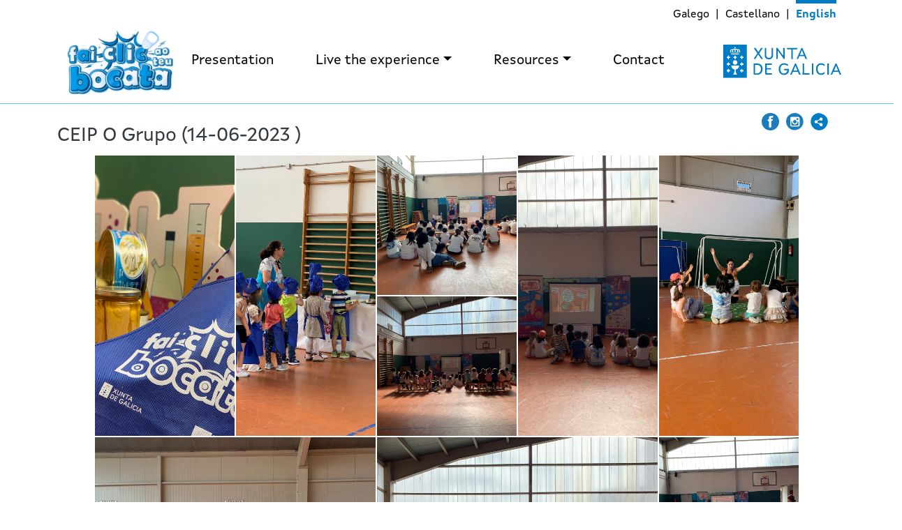

--- FILE ---
content_type: text/html; charset=UTF-8
request_url: https://faiclicaoteubocata.xunta.gal/en/node/397
body_size: 18553
content:
<!DOCTYPE html>
<html lang="en" dir="ltr" prefix="content: http://purl.org/rss/1.0/modules/content/  dc: http://purl.org/dc/terms/  foaf: http://xmlns.com/foaf/0.1/  og: http://ogp.me/ns#  rdfs: http://www.w3.org/2000/01/rdf-schema#  schema: http://schema.org/  sioc: http://rdfs.org/sioc/ns#  sioct: http://rdfs.org/sioc/types#  skos: http://www.w3.org/2004/02/skos/core#  xsd: http://www.w3.org/2001/XMLSchema# ">
  <head>
    <meta charset="utf-8" />
<script async src="https://www.googletagmanager.com/gtag/js?id=UA-85237803-10"></script>
<script>window.dataLayer = window.dataLayer || [];function gtag(){dataLayer.push(arguments)};gtag("js", new Date());gtag("set", "developer_id.dMDhkMT", true);gtag("config", "UA-85237803-10", {"groups":"default","anonymize_ip":true,"page_placeholder":"PLACEHOLDER_page_path"});</script>
<link rel="canonical" href="https://faiclicaoteubocata.xunta.gal/gl/node/397" />
<meta name="Generator" content="Drupal 9 (https://www.drupal.org)" />
<meta name="MobileOptimized" content="width" />
<meta name="HandheldFriendly" content="true" />
<meta name="viewport" content="width=device-width, initial-scale=1, shrink-to-fit=no" />
<meta http-equiv="x-ua-compatible" content="ie=edge" />
<link rel="icon" href="/themes/custom/bopeixe_theme/favicon.ico" type="image/vnd.microsoft.icon" />
<link rel="alternate" hreflang="gl" href="https://faiclicaoteubocata.xunta.gal/gl/node/397" />
<script src="/sites/default/files/google_tag/ga4_fai_clic_ao_teu_bocata/google_tag.script.js?t2yjlz" defer></script>

    <title>CEIP O Grupo | Fai clic ao teu bocata</title>
    <link rel="stylesheet" media="all" href="/sites/default/files/css/css_hmr3wKJfRU48zpbgyeOYO18KwPs0dYPf6WZR4v09liE.css" />
<link rel="stylesheet" media="all" href="/sites/default/files/css/css_SbYuHIFumngBeEjdniLeZbM3No5zWW77Ra2UVsA14G0.css" />

    
  </head>
  <body class="layout-no-sidebars page-node-397 path-node node--type-galeria">
    <noscript><iframe src="https://www.googletagmanager.com/ns.html?id=GTM-N73JZRJ" height="0" width="0" style="display:none;visibility:hidden" title="Gootle Tag Manager Container"></iframe></noscript>
      <div class="dialog-off-canvas-main-canvas" data-off-canvas-main-canvas>
    <div id="page-wrapper">
  <div id="page">

    <header id="header" class="header" role="banner" aria-label="Site header">
      <a href="#main-content" class="visually-hidden focusable skip-link">
        Skip to main content
      </a>
      
                  <nav class="section-secondary-menu">
            <div class="container">
                                <section class="row region region-secondary-menu">
    <div class="language-switcher-language-url block block-language block-language-blocklanguage-interface" id="block-selectordeidioma" role="navigation" aria-label="Language switcher">
  
    
      <div class="content">
      

  <nav class="links nav links-inline" aria-label="Language switcher"><span hreflang="gl" data-drupal-link-system-path="node/397" class="gl nav-link"><a href="/gl/node/397" class="language-link" lang="gl" hreflang="gl" data-drupal-link-system-path="node/397">Galego</a></span><span hreflang="es" data-drupal-link-system-path="node/397" class="es nav-link"><a href="/es/node/397" class="language-link" lang="es" hreflang="es" data-drupal-link-system-path="node/397">Castellano</a></span><span hreflang="en" data-drupal-link-system-path="node/397" class="en nav-link is-active"><a href="/en/node/397" class="language-link is-active" lang="en" hreflang="en" data-drupal-link-system-path="node/397">English</a></span></nav>

    </div>
  </div>

  </section>

                          </div>
          </nav>
        

          <div class="section-top-header">
            <div class="container">
              <div class="row menu-new">

                <div class="area-brand">
                  <a href="https://faiclicaoteubocata.xunta.gal/en" title="Fai clic no teu bocata">
                    <img src="/themes/custom/bopeixe_theme/images/logo-bocata.jpg" alt="Fai clic ao teu bocata" class="">
                  </a>
                </div>
                <div class="section-menu">
                    <div class="row">
                      <div class="section-primary-menu">
                        <nav class="navbar navbar-dark bg-primary navbar-expand-lg" id="navbar-main">
                                                      <div class="" id="CollapsingNavbar">
                                <nav role="navigation" aria-labelledby="block-bopeixe-theme-main-menu-menu" id="block-bopeixe-theme-main-menu" class="block block-menu navigation menu--main" aria-label="Main menu">
            
  <h2 class="visually-hidden" id="block-bopeixe-theme-main-menu-menu">Navegación principal</h2>
  

        
              <ul class="clearfix nav navbar-nav">
                    <li class="nav-item">
                          <a href="/en/presentacion" class="nav-link nav-link--en-presentacion" data-drupal-link-system-path="node/332">Presentation</a>
              </li>
                <li class="nav-item menu-item--expanded dropdown">
                                              <span class="nav-link dropdown-toggle nav-link-" aria-expanded="false" aria-haspopup="true">Live the experience</span>
                        <ul class="dropdown-menu">
                    <li class="dropdown-item">
                          <a href="/en/protagonists" class="nav-link--en-protagonists" data-drupal-link-system-path="node/104">Protagonists</a>
              </li>
                <li class="dropdown-item">
                          <a href="/en/sandwich-book" class="nav-link--en-sandwich-book" data-drupal-link-system-path="node/126">Sandwich book</a>
              </li>
                <li class="dropdown-item">
                          <a href="/en/explorando" class="nav-link--en-explorando" data-drupal-link-system-path="node/100">Exploring</a>
              </li>
                <li class="dropdown-item">
                          <a href="/en/comic" class="nav-link--en-comic" data-drupal-link-system-path="node/122">Comic</a>
              </li>
                <li class="dropdown-item">
                          <a href="/en/canned-tale" class="nav-link--en-canned-tale" data-drupal-link-system-path="node/127">Canned tale</a>
              </li>
                <li class="dropdown-item">
                          <a href="/en/360-videos" class="nav-link--en-360-videos" data-drupal-link-system-path="node/99">360º videos</a>
              </li>
        </ul>
  
              </li>
                <li class="nav-item menu-item--expanded dropdown">
                                              <span class="nav-link dropdown-toggle nav-link-" aria-expanded="false" aria-haspopup="true">Resources</span>
                        <ul class="dropdown-menu">
                    <li class="dropdown-item">
                          <a href="/en/didactic-units" class="nav-link--en-didactic-units" data-drupal-link-system-path="node/94">Didactic units</a>
              </li>
                <li class="dropdown-item">
                          <a href="/en/brochures" class="nav-link--en-brochures" data-drupal-link-system-path="node/95">Brochures</a>
              </li>
                <li class="dropdown-item">
                          <a href="/en/links" class="nav-link--en-links" data-drupal-link-system-path="node/96">Links</a>
              </li>
        </ul>
  
              </li>
                <li class="nav-item">
                          <a href="/en/contact" class="nav-link nav-link--en-contact" data-drupal-link-system-path="node/97">Contact</a>
              </li>
        </ul>
  


  </nav>


                            </div>
                                                  </nav>
                      </div>
                      <div class="user-menu">
                        <ul>
                          <li>
                            <a class="social-facebook" href="https://m.facebook.com/people/Fai-Clic-Ao-Teu-Bocata/100070308041191" target="_blank">
                              <img src="/themes/custom/bopeixe_theme/images/icon_facebook.svg" alt="Facebook">
                            </a>
                          </li>
                          <li>
                            <a class="social-instagram" href="https://www.instagram.com/faiclicoteubocata/?ut" target="_blank">
                              <img src="/themes/custom/bopeixe_theme/images/icon_instagram.svg" alt="Instagram">
                            </a>
                          </li>
                          <li>
                              <section class="row region region-sharethis">
    <div id="block-sharethiswidget" class="block block-sharethis block-sharethis-widget-block">
  
    
      <div class="content">
    <div class="section-page-share-rrss">
      <a class="icon-share" href="#">
        <img src="/themes/custom/bopeixe_theme/images/icon_share.svg" alt="Compartir">
        <div class="sharethis-wrapper">
          <span st_url="https://faiclicaoteubocata.xunta.gal&lt;front&gt;" st_title="Fai clic ao teu bocata" class="st_facebook_large" displayText="facebook"></span>

          <span st_url="https://faiclicaoteubocata.xunta.gal&lt;front&gt;" st_title="Fai clic ao teu bocata" class="st_twitter_large" displayText="twitter"></span>

          <span st_url="https://faiclicaoteubocata.xunta.gal&lt;front&gt;" st_title="Fai clic ao teu bocata" class="st_linkedin_large" displayText="linkedin"></span>

          <span st_url="https://faiclicaoteubocata.xunta.gal&lt;front&gt;" st_title="Fai clic ao teu bocata" class="st_email_large" displayText="email"></span>

          <span st_url="https://faiclicaoteubocata.xunta.gal&lt;front&gt;" st_title="Fai clic ao teu bocata" class="st_sharethis_large" displayText="sharethis"></span>

          <span st_url="https://faiclicaoteubocata.xunta.gal&lt;front&gt;" st_title="Fai clic ao teu bocata" class="st_pinterest_large" displayText="pinterest"></span>

    </div>


      </a>
    </div>
    </div>
  </div>

  </section>

                          </li>
                        </ul>
                      </div>
                    </div>
                </div>
                <div class="area-brand-xunta">
                  <a href="https://www.xunta.gal/" title="Xunta de Galicia" target="_blank">
                    <img src="/themes/custom/bopeixe_theme/images/logo_xunta_blue.svg" alt="Xunta de Galicia" class="">
                  </a>
                </div>
                              <div class="area-nav-mobile">
                  <button class="hamburger-toggler" type="button"><span class="navbar-toggler-icon"></span></button>
                </div>

              </div>
            </div>
          </div>
                    </header>

          <div class="highlighted">
        <aside class="container section clearfix" role="complementary">
            <div data-drupal-messages-fallback class="hidden"></div>


        </aside>
      </div>
            <div id="main-wrapper" class="layout-main-wrapper clearfix">
              <div id="main" class="container">
                    <div class="row row-offcanvas row-offcanvas-left clearfix">
              <main class="main-content col" id="content" role="main">
                <section class="section">
                  <a id="main-content" tabindex="-1"></a>
                    <div id="block-bopeixe-theme-content" class="block block-system block-system-main-block">
  
    
      <div class="content">
      <article class="galeria-full">
  <h1>CEIP O Grupo (<time datetime="2023-06-14T12:00:00Z" class="datetime">14-06-2023</time>
)</h1>
  
  <div id="nanogallery">
          <a href="/sites/default/files/2023-06/IMG_4021.JPG">
        <img src="/sites/default/files/2023-06/IMG_4021.JPG" />
      </a>
          <a href="/sites/default/files/2023-06/IMG_4022.JPG">
        <img src="/sites/default/files/2023-06/IMG_4022.JPG" />
      </a>
          <a href="/sites/default/files/2023-06/IMG_4023.JPG">
        <img src="/sites/default/files/2023-06/IMG_4023.JPG" />
      </a>
          <a href="/sites/default/files/2023-06/IMG_4032.JPG">
        <img src="/sites/default/files/2023-06/IMG_4032.JPG" />
      </a>
          <a href="/sites/default/files/2023-06/IMG_4033.JPG">
        <img src="/sites/default/files/2023-06/IMG_4033.JPG" />
      </a>
          <a href="/sites/default/files/2023-06/IMG_4034.JPG">
        <img src="/sites/default/files/2023-06/IMG_4034.JPG" />
      </a>
          <a href="/sites/default/files/2023-06/IMG_4035.JPG">
        <img src="/sites/default/files/2023-06/IMG_4035.JPG" />
      </a>
          <a href="/sites/default/files/2023-06/IMG_4036.JPG">
        <img src="/sites/default/files/2023-06/IMG_4036.JPG" />
      </a>
          <a href="/sites/default/files/2023-06/IMG_4038.JPG">
        <img src="/sites/default/files/2023-06/IMG_4038.JPG" />
      </a>
          <a href="/sites/default/files/2023-06/IMG_4039.jpg">
        <img src="/sites/default/files/2023-06/IMG_4039.jpg" />
      </a>
          <a href="/sites/default/files/2023-06/IMG_4040.jpg">
        <img src="/sites/default/files/2023-06/IMG_4040.jpg" />
      </a>
          <a href="/sites/default/files/2023-06/IMG_4041.JPG">
        <img src="/sites/default/files/2023-06/IMG_4041.JPG" />
      </a>
      </div>
</article>

    </div>
  </div>


                </section>
              </main>
                                  </div>
        </div>
          </div>
      <footer class="bottom-footer">
    <section id="footer-ue" class="footer-ue">
      <div class="container">
          <a href="https://www.mapa.gob.es/es/pesca/temas/fondos-europeos/femp/" target="_blank">
            <img src="/themes/custom/bopeixe_theme/images/femp-logo.png" alt="Fondo Europeo Marítimo e de Pesca">
          </a>
      </div>
    </section>
            <section class="row region region-featured-bottom-third">
    <div id="block-pegl" class="block block-block-content block-block-content20a99b7d-35dc-4d4a-b9df-19e33ccc03d6">
  
    
      <div class="content">
      
            <div class="clearfix text-formatted field field--name-body field--type-text-with-summary field--label-hidden field__item"><section id="footer-xunta" class="footer-xunta">
   <div class="container">
      <div class="row footer">
         <div class="col-lg-3 d-lg-block col-md-2 d-md-flex section-logo-main">
            <a alt="xunta de galicia" href="https://www.xunta.gal/" target="_blank">
            <img class="logo-main" src="/themes/custom/bopeixe_theme/images/logo-xunta.svg" alt="Xunta de Galicia" />
            </a>
         </div>
         <div class="col-lg-6 col-sm-12 text-center my-auto section-menu">
            <div class="copyright">
               <img src="/themes/custom/bopeixe_theme/images/logo_cc_-20210621.svg" alt="Logo Copyright" class="contedor__imaxe icono-tam" height="14" width="14">
               Xunta de Galicia. Información mantida e publicada pola Xunta de Galicia <br>
            </div>
            <div class="menu">
               <a alt="atencion a cidadania" href="https://www.xunta.gal/sistema-integrado-de-atencion-a-cidadania" target="_blank"> Atención á cidadanía </a>  <span>|</span>
               <a alt="accesibilidade" href="/en/accesibilidade">Accessibility</a> <span>|</span>
               <a alt="aviso legal" href="/en/aviso-legal">Legal warning</a><span>|</span>
              <a alt="sitemap" href="/en/sitemap">Sitemap</a>
            </div>
         </div>
         <div class="col-lg-3 col-md-2 d-lg-block text-end d-md-block section-logo-sec">

         </div>
      </div>
   </div>
</section>
<style>
div.o-mais-recente div.fila2 a {width:100%;}
div.o-mais-recente div.fila2 div.col-drc img{object-fit:cover;}
.presentacion2 .text{max-height: unset !important;}
.presentacion2 .sobretexto-intro-presentacion{display: none;}
 .section-protagonistas .protagonistas-list .protagonista a .frente .img-prota{min-height: 217px;}
@media (max-width: 1399px){
  .section-protagonistas .protagonistas-list .protagonista a .frente .img-prota{min-height: 180px;}
}
@media (max-width: 1199px){
  .section-protagonistas .protagonistas-list .protagonista a .frente .img-prota{min-height: 130px;}
}
</style></div>
      
    </div>
  </div>

  </section>

          </footer>
  </div>
</div>
<div id="popup-container" class="popup-window hidden">
  <div class="popup">
      <div class="popup-inner">
        <div class="close-icon"><img src="/themes/custom/bopeixe_theme/images/ic_close@3x.svg" alt="icono-cerrar"></div>
        <div class="popup-content">
        </div>
      </div>
  </div>
</div>

  </div>

    
    <script type="application/json" data-drupal-selector="drupal-settings-json">{"path":{"baseUrl":"\/","scriptPath":null,"pathPrefix":"en\/","currentPath":"node\/397","currentPathIsAdmin":false,"isFront":false,"currentLanguage":"en"},"pluralDelimiter":"\u0003","suppressDeprecationErrors":true,"ajaxPageState":{"libraries":"bootstrap_barrio\/global-styling,bootstrap_barrio\/links,bootstrap_barrio\/messages_light,bopeixe_theme\/global-styling,ckeditor_accordion\/accordion.frontend,google_analytics\/google_analytics,sharethis\/sharethis,sharethis\/sharethispickerexternalbuttons,sharethis\/sharethispickerexternalbuttonsws,system\/base","theme":"bopeixe_theme","theme_token":null},"ajaxTrustedUrl":[],"google_analytics":{"account":"UA-85237803-10","trackOutbound":true,"trackMailto":true,"trackTel":true,"trackDownload":true,"trackDownloadExtensions":"7z|aac|arc|arj|asf|asx|avi|bin|csv|doc(x|m)?|dot(x|m)?|exe|flv|gif|gz|gzip|hqx|jar|jpe?g|js|mp(2|3|4|e?g)|mov(ie)?|msi|msp|pdf|phps|png|ppt(x|m)?|pot(x|m)?|pps(x|m)?|ppam|sld(x|m)?|thmx|qtm?|ra(m|r)?|sea|sit|tar|tgz|torrent|txt|wav|wma|wmv|wpd|xls(x|m|b)?|xlt(x|m)|xlam|xml|z|zip"},"ckeditorAccordion":{"accordionStyle":{"collapseAll":null,"keepRowsOpen":null,"animateAccordionOpenAndClose":1}},"sharethis":{"publisher":"dr-e4ba58d9-b7a1-9406-e03-3e7d93b26881","version":"5x","doNotCopy":true,"hashAddressBar":false,"doNotHash":true},"user":{"uid":0,"permissionsHash":"eb57d133514d9e3bab062f505efcd0a96f74aeb3298531fb5d13fd9915be3dff"}}</script>
<script src="/sites/default/files/js/js_cL8WQNy_BXSjx7S_ZhibL2yvMursNvmNF2qA_ADu2yk.js"></script>
<script src="/modules/contrib/ckeditor_accordion/js/accordion.frontend.js?t2yjlz"></script>
<script src="https://ws.sharethis.com/button/buttons.js"></script>
<script src="/sites/default/files/js/js_Hcj584jfocrLr0OuufSjOAFkjsgQEoEfuSGzDjXYSbg.js"></script>

  </body>
</html>


--- FILE ---
content_type: text/css
request_url: https://faiclicaoteubocata.xunta.gal/sites/default/files/css/css_SbYuHIFumngBeEjdniLeZbM3No5zWW77Ra2UVsA14G0.css
body_size: 52190
content:
@import url("https://use.typekit.net/zpz5ynr.css");:root{--bs-blue:#0d6efd;--bs-indigo:#6610f2;--bs-purple:#6f42c1;--bs-pink:#d63384;--bs-red:#bb0000;--bs-orange:#f2940a;--bs-yellow:#f9d409;--bs-green:#307849;--bs-teal:#20c997;--bs-cyan:#17a2b8;--bs-white:#fff;--bs-gray:#6c757d;--bs-gray-dark:#343a40;--bs-gray-100:#f8f9fa;--bs-gray-200:#e9ecef;--bs-gray-300:#dee2e6;--bs-gray-400:#ced4da;--bs-gray-500:#adb5bd;--bs-gray-600:#6c757d;--bs-gray-700:#495057;--bs-gray-800:#343a40;--bs-gray-900:#212529;--bs-primary:#ebcc25;--bs-secondary:#007bc4;--bs-success:#307849;--bs-info:#17a2b8;--bs-warning:#f9d409;--bs-danger:#bb0000;--bs-light:#f8f9fa;--bs-dark:#343a40;--bs-primary-rgb:235,204,37;--bs-secondary-rgb:0,123,196;--bs-success-rgb:48,120,73;--bs-info-rgb:23,162,184;--bs-warning-rgb:249,212,9;--bs-danger-rgb:187,0,0;--bs-light-rgb:248,249,250;--bs-dark-rgb:52,58,64;--bs-white-rgb:255,255,255;--bs-black-rgb:21,21,21;--bs-body-color-rgb:52,58,64;--bs-body-bg-rgb:255,255,255;--bs-font-sans-serif:system-ui,-apple-system,"Segoe UI",Roboto,"Helvetica Neue",Arial,"Noto Sans","Liberation Sans",sans-serif,"Apple Color Emoji","Segoe UI Emoji","Segoe UI Symbol","Noto Color Emoji";--bs-font-monospace:SFMono-Regular,Menlo,Monaco,Consolas,"Liberation Mono","Courier New",monospace;--bs-gradient:linear-gradient(180deg,rgba(255,255,255,0.15),rgba(255,255,255,0));--bs-body-font-family:var(--bs-font-sans-serif);--bs-body-font-size:1rem;--bs-body-font-weight:400;--bs-body-line-height:1.5;--bs-body-color:#343a40;--bs-body-bg:#fff;}*,*::before,*::after{-webkit-box-sizing:border-box;box-sizing:border-box;}@media (prefers-reduced-motion:no-preference){:root{scroll-behavior:smooth;}}body{margin:0;font-family:var(--bs-body-font-family);font-size:var(--bs-body-font-size);font-weight:var(--bs-body-font-weight);line-height:var(--bs-body-line-height);color:var(--bs-body-color);text-align:var(--bs-body-text-align);background-color:var(--bs-body-bg);-webkit-text-size-adjust:100%;-webkit-tap-highlight-color:rgba(21,21,21,0);}hr{margin:1rem 0;color:inherit;background-color:currentColor;border:0;opacity:0.25;}hr:not([size]){height:1px;}h1,.h1,h2,.h2,h3,.h3,h4,.h4,h5,.h5,h6,.h6{margin-top:0;margin-bottom:0.5rem;font-weight:500;line-height:1.2;}h1,.h1{font-size:calc(1.375rem + 1.5vw);}@media (min-width:75rem){h1,.h1{font-size:2.5rem;}}h2,.h2{font-size:calc(1.325rem + 0.9vw);}@media (min-width:75rem){h2,.h2{font-size:2rem;}}h3,.h3{font-size:calc(1.3rem + 0.6vw);}@media (min-width:75rem){h3,.h3{font-size:1.75rem;}}h4,.h4{font-size:calc(1.275rem + 0.3vw);}@media (min-width:75rem){h4,.h4{font-size:1.5rem;}}h5,.h5{font-size:1.25rem;}h6,.h6{font-size:1rem;}p{margin-top:0;margin-bottom:1rem;}abbr[title],abbr[data-bs-original-title]{-webkit-text-decoration:underline dotted;text-decoration:underline dotted;cursor:help;text-decoration-skip-ink:none;}address{margin-bottom:1rem;font-style:normal;line-height:inherit;}ol,ul{padding-left:2rem;}ol,ul,dl{margin-top:0;margin-bottom:1rem;}ol ol,ul ul,ol ul,ul ol{margin-bottom:0;}dt{font-weight:700;}dd{margin-bottom:.5rem;margin-left:0;}blockquote{margin:0 0 1rem;}b,strong{font-weight:bolder;}small,.small{font-size:0.875em;}mark,.mark{padding:0.2em;background-color:#fcf8e3;}sub,sup{position:relative;font-size:0.75em;line-height:0;vertical-align:baseline;}sub{bottom:-.25em;}sup{top:-.5em;}a{color:#007bc4;text-decoration:none;}a:hover{color:#005587;text-decoration:underline;}a:not([href]):not([class]),a:not([href]):not([class]):hover{color:inherit;text-decoration:none;}pre,code,kbd,samp{font-family:var(--bs-font-monospace);font-size:1em;direction:ltr;unicode-bidi:bidi-override;}pre{display:block;margin-top:0;margin-bottom:1rem;overflow:auto;font-size:0.875em;}pre code{font-size:inherit;color:inherit;word-break:normal;}code{font-size:0.875em;color:#d63384;word-wrap:break-word;}a > code{color:inherit;}kbd{padding:0.2rem 0.4rem;font-size:0.875em;color:#fff;background-color:#212529;border-radius:0.2rem;}kbd kbd{padding:0;font-size:1em;font-weight:700;}figure{margin:0 0 1rem;}img,svg{vertical-align:middle;}table{caption-side:bottom;border-collapse:collapse;}caption{padding-top:0.5rem;padding-bottom:0.5rem;color:#6c757d;text-align:left;}th{text-align:inherit;text-align:-webkit-match-parent;}thead,tbody,tfoot,tr,td,th{border-color:inherit;border-style:solid;border-width:0;}label{display:inline-block;}button{border-radius:0;}button:focus:not(:focus-visible){outline:0;}input,button,select,optgroup,textarea{margin:0;font-family:inherit;font-size:inherit;line-height:inherit;}button,select{text-transform:none;}[role="button"]{cursor:pointer;}select{word-wrap:normal;}select:disabled{opacity:1;}[list]::-webkit-calendar-picker-indicator{display:none;}button,[type="button"],[type="reset"],[type="submit"]{-webkit-appearance:button;}button:not(:disabled),[type="button"]:not(:disabled),[type="reset"]:not(:disabled),[type="submit"]:not(:disabled){cursor:pointer;}::-moz-focus-inner{padding:0;border-style:none;}textarea{resize:vertical;}fieldset{min-width:0;padding:0;margin:0;border:0;}legend{float:left;width:100%;padding:0;margin-bottom:0.5rem;font-size:calc(1.275rem + 0.3vw);line-height:inherit;}@media (min-width:75rem){legend{font-size:1.5rem;}}legend + *{clear:left;}::-webkit-datetime-edit-fields-wrapper,::-webkit-datetime-edit-text,::-webkit-datetime-edit-minute,::-webkit-datetime-edit-hour-field,::-webkit-datetime-edit-day-field,::-webkit-datetime-edit-month-field,::-webkit-datetime-edit-year-field{padding:0;}::-webkit-inner-spin-button{height:auto;}[type="search"]{outline-offset:-2px;-webkit-appearance:textfield;}::-webkit-search-decoration{-webkit-appearance:none;}::-webkit-color-swatch-wrapper{padding:0;}::file-selector-button{font:inherit;}::-webkit-file-upload-button{font:inherit;-webkit-appearance:button;}output{display:inline-block;}iframe{border:0;}summary{display:list-item;cursor:pointer;}progress{vertical-align:baseline;}[hidden]{display:none !important;}.lead{font-size:1.25rem;font-weight:300;}.display-1{font-size:calc(1.625rem + 4.5vw);font-weight:300;line-height:1.2;}@media (min-width:75rem){.display-1{font-size:5rem;}}.display-2{font-size:calc(1.575rem + 3.9vw);font-weight:300;line-height:1.2;}@media (min-width:75rem){.display-2{font-size:4.5rem;}}.display-3{font-size:calc(1.525rem + 3.3vw);font-weight:300;line-height:1.2;}@media (min-width:75rem){.display-3{font-size:4rem;}}.display-4{font-size:calc(1.475rem + 2.7vw);font-weight:300;line-height:1.2;}@media (min-width:75rem){.display-4{font-size:3.5rem;}}.display-5{font-size:calc(1.425rem + 2.1vw);font-weight:300;line-height:1.2;}@media (min-width:75rem){.display-5{font-size:3rem;}}.display-6{font-size:calc(1.375rem + 1.5vw);font-weight:300;line-height:1.2;}@media (min-width:75rem){.display-6{font-size:2.5rem;}}.list-unstyled{padding-left:0;list-style:none;}.list-inline{padding-left:0;list-style:none;}.list-inline-item{display:inline-block;}.list-inline-item:not(:last-child){margin-right:0.5rem;}.initialism{font-size:0.875em;text-transform:uppercase;}.blockquote{margin-bottom:1rem;font-size:1.25rem;}.blockquote > :last-child{margin-bottom:0;}.blockquote-footer{margin-top:-1rem;margin-bottom:1rem;font-size:0.875em;color:#6c757d;}.blockquote-footer::before{content:"\2014\00A0";}.img-fluid{max-width:100%;height:auto;}.img-thumbnail{padding:0.25rem;background-color:#fff;border:1px solid #dee2e6;border-radius:0.25rem;max-width:100%;height:auto;}.figure{display:inline-block;}.figure-img{margin-bottom:0.5rem;line-height:1;}.figure-caption{font-size:0.875em;color:#6c757d;}.container,.container-fluid,.container-sm,.container-md,.container-lg,.container-xl,.container-xxl{width:100%;padding-right:var(--bs-gutter-x,0.75rem);padding-left:var(--bs-gutter-x,0.75rem);margin-right:auto;margin-left:auto;}@media (min-width:36rem){.container,.container-sm{max-width:540px;}}@media (min-width:48rem){.container,.container-sm,.container-md{max-width:720px;}}@media (min-width:62rem){.container,.container-sm,.container-md,.container-lg{max-width:960px;}}@media (min-width:75rem){.container,.container-sm,.container-md,.container-lg,.container-xl{max-width:1140px;}}@media (min-width:87.5rem){.container,.container-sm,.container-md,.container-lg,.container-xl,.container-xxl{max-width:1320px;}}.row{--bs-gutter-x:1.5rem;--bs-gutter-y:0;display:-webkit-box;display:-webkit-flex;display:-ms-flexbox;display:flex;-webkit-flex-wrap:wrap;-ms-flex-wrap:wrap;flex-wrap:wrap;margin-top:calc(-1 * var(--bs-gutter-y));margin-right:calc(-.5 * var(--bs-gutter-x));margin-left:calc(-.5 * var(--bs-gutter-x));}.row > *{-webkit-flex-shrink:0;-ms-flex-negative:0;flex-shrink:0;width:100%;max-width:100%;padding-right:calc(var(--bs-gutter-x) * .5);padding-left:calc(var(--bs-gutter-x) * .5);margin-top:var(--bs-gutter-y);}.col{-webkit-box-flex:1;-webkit-flex:1 0 0%;-ms-flex:1 0 0%;flex:1 0 0%;}.row-cols-auto > *{-webkit-box-flex:0;-webkit-flex:0 0 auto;-ms-flex:0 0 auto;flex:0 0 auto;width:auto;}.row-cols-1 > *{-webkit-box-flex:0;-webkit-flex:0 0 auto;-ms-flex:0 0 auto;flex:0 0 auto;width:100%;}.row-cols-2 > *{-webkit-box-flex:0;-webkit-flex:0 0 auto;-ms-flex:0 0 auto;flex:0 0 auto;width:50%;}.row-cols-3 > *{-webkit-box-flex:0;-webkit-flex:0 0 auto;-ms-flex:0 0 auto;flex:0 0 auto;width:33.33333%;}.row-cols-4 > *{-webkit-box-flex:0;-webkit-flex:0 0 auto;-ms-flex:0 0 auto;flex:0 0 auto;width:25%;}.row-cols-5 > *{-webkit-box-flex:0;-webkit-flex:0 0 auto;-ms-flex:0 0 auto;flex:0 0 auto;width:20%;}.row-cols-6 > *{-webkit-box-flex:0;-webkit-flex:0 0 auto;-ms-flex:0 0 auto;flex:0 0 auto;width:16.66667%;}.col-auto{-webkit-box-flex:0;-webkit-flex:0 0 auto;-ms-flex:0 0 auto;flex:0 0 auto;width:auto;}.col-1{-webkit-box-flex:0;-webkit-flex:0 0 auto;-ms-flex:0 0 auto;flex:0 0 auto;width:8.33333%;}.col-2{-webkit-box-flex:0;-webkit-flex:0 0 auto;-ms-flex:0 0 auto;flex:0 0 auto;width:16.66667%;}.col-3{-webkit-box-flex:0;-webkit-flex:0 0 auto;-ms-flex:0 0 auto;flex:0 0 auto;width:25%;}.col-4{-webkit-box-flex:0;-webkit-flex:0 0 auto;-ms-flex:0 0 auto;flex:0 0 auto;width:33.33333%;}.col-5{-webkit-box-flex:0;-webkit-flex:0 0 auto;-ms-flex:0 0 auto;flex:0 0 auto;width:41.66667%;}.col-6{-webkit-box-flex:0;-webkit-flex:0 0 auto;-ms-flex:0 0 auto;flex:0 0 auto;width:50%;}.col-7{-webkit-box-flex:0;-webkit-flex:0 0 auto;-ms-flex:0 0 auto;flex:0 0 auto;width:58.33333%;}.col-8{-webkit-box-flex:0;-webkit-flex:0 0 auto;-ms-flex:0 0 auto;flex:0 0 auto;width:66.66667%;}.col-9{-webkit-box-flex:0;-webkit-flex:0 0 auto;-ms-flex:0 0 auto;flex:0 0 auto;width:75%;}.col-10{-webkit-box-flex:0;-webkit-flex:0 0 auto;-ms-flex:0 0 auto;flex:0 0 auto;width:83.33333%;}.col-11{-webkit-box-flex:0;-webkit-flex:0 0 auto;-ms-flex:0 0 auto;flex:0 0 auto;width:91.66667%;}.col-12{-webkit-box-flex:0;-webkit-flex:0 0 auto;-ms-flex:0 0 auto;flex:0 0 auto;width:100%;}.offset-1{margin-left:8.33333%;}.offset-2{margin-left:16.66667%;}.offset-3{margin-left:25%;}.offset-4{margin-left:33.33333%;}.offset-5{margin-left:41.66667%;}.offset-6{margin-left:50%;}.offset-7{margin-left:58.33333%;}.offset-8{margin-left:66.66667%;}.offset-9{margin-left:75%;}.offset-10{margin-left:83.33333%;}.offset-11{margin-left:91.66667%;}.g-0,.gx-0{--bs-gutter-x:0;}.g-0,.gy-0{--bs-gutter-y:0;}.g-1,.gx-1{--bs-gutter-x:0.25rem;}.g-1,.gy-1{--bs-gutter-y:0.25rem;}.g-2,.gx-2{--bs-gutter-x:0.5rem;}.g-2,.gy-2{--bs-gutter-y:0.5rem;}.g-3,.gx-3{--bs-gutter-x:1rem;}.g-3,.gy-3{--bs-gutter-y:1rem;}.g-4,.gx-4{--bs-gutter-x:1.5rem;}.g-4,.gy-4{--bs-gutter-y:1.5rem;}.g-5,.gx-5{--bs-gutter-x:3rem;}.g-5,.gy-5{--bs-gutter-y:3rem;}@media (min-width:36rem){.col-sm{-webkit-box-flex:1;-webkit-flex:1 0 0%;-ms-flex:1 0 0%;flex:1 0 0%;}.row-cols-sm-auto > *{-webkit-box-flex:0;-webkit-flex:0 0 auto;-ms-flex:0 0 auto;flex:0 0 auto;width:auto;}.row-cols-sm-1 > *{-webkit-box-flex:0;-webkit-flex:0 0 auto;-ms-flex:0 0 auto;flex:0 0 auto;width:100%;}.row-cols-sm-2 > *{-webkit-box-flex:0;-webkit-flex:0 0 auto;-ms-flex:0 0 auto;flex:0 0 auto;width:50%;}.row-cols-sm-3 > *{-webkit-box-flex:0;-webkit-flex:0 0 auto;-ms-flex:0 0 auto;flex:0 0 auto;width:33.33333%;}.row-cols-sm-4 > *{-webkit-box-flex:0;-webkit-flex:0 0 auto;-ms-flex:0 0 auto;flex:0 0 auto;width:25%;}.row-cols-sm-5 > *{-webkit-box-flex:0;-webkit-flex:0 0 auto;-ms-flex:0 0 auto;flex:0 0 auto;width:20%;}.row-cols-sm-6 > *{-webkit-box-flex:0;-webkit-flex:0 0 auto;-ms-flex:0 0 auto;flex:0 0 auto;width:16.66667%;}.col-sm-auto{-webkit-box-flex:0;-webkit-flex:0 0 auto;-ms-flex:0 0 auto;flex:0 0 auto;width:auto;}.col-sm-1{-webkit-box-flex:0;-webkit-flex:0 0 auto;-ms-flex:0 0 auto;flex:0 0 auto;width:8.33333%;}.col-sm-2{-webkit-box-flex:0;-webkit-flex:0 0 auto;-ms-flex:0 0 auto;flex:0 0 auto;width:16.66667%;}.col-sm-3{-webkit-box-flex:0;-webkit-flex:0 0 auto;-ms-flex:0 0 auto;flex:0 0 auto;width:25%;}.col-sm-4{-webkit-box-flex:0;-webkit-flex:0 0 auto;-ms-flex:0 0 auto;flex:0 0 auto;width:33.33333%;}.col-sm-5{-webkit-box-flex:0;-webkit-flex:0 0 auto;-ms-flex:0 0 auto;flex:0 0 auto;width:41.66667%;}.col-sm-6{-webkit-box-flex:0;-webkit-flex:0 0 auto;-ms-flex:0 0 auto;flex:0 0 auto;width:50%;}.col-sm-7{-webkit-box-flex:0;-webkit-flex:0 0 auto;-ms-flex:0 0 auto;flex:0 0 auto;width:58.33333%;}.col-sm-8{-webkit-box-flex:0;-webkit-flex:0 0 auto;-ms-flex:0 0 auto;flex:0 0 auto;width:66.66667%;}.col-sm-9{-webkit-box-flex:0;-webkit-flex:0 0 auto;-ms-flex:0 0 auto;flex:0 0 auto;width:75%;}.col-sm-10{-webkit-box-flex:0;-webkit-flex:0 0 auto;-ms-flex:0 0 auto;flex:0 0 auto;width:83.33333%;}.col-sm-11{-webkit-box-flex:0;-webkit-flex:0 0 auto;-ms-flex:0 0 auto;flex:0 0 auto;width:91.66667%;}.col-sm-12{-webkit-box-flex:0;-webkit-flex:0 0 auto;-ms-flex:0 0 auto;flex:0 0 auto;width:100%;}.offset-sm-0{margin-left:0;}.offset-sm-1{margin-left:8.33333%;}.offset-sm-2{margin-left:16.66667%;}.offset-sm-3{margin-left:25%;}.offset-sm-4{margin-left:33.33333%;}.offset-sm-5{margin-left:41.66667%;}.offset-sm-6{margin-left:50%;}.offset-sm-7{margin-left:58.33333%;}.offset-sm-8{margin-left:66.66667%;}.offset-sm-9{margin-left:75%;}.offset-sm-10{margin-left:83.33333%;}.offset-sm-11{margin-left:91.66667%;}.g-sm-0,.gx-sm-0{--bs-gutter-x:0;}.g-sm-0,.gy-sm-0{--bs-gutter-y:0;}.g-sm-1,.gx-sm-1{--bs-gutter-x:0.25rem;}.g-sm-1,.gy-sm-1{--bs-gutter-y:0.25rem;}.g-sm-2,.gx-sm-2{--bs-gutter-x:0.5rem;}.g-sm-2,.gy-sm-2{--bs-gutter-y:0.5rem;}.g-sm-3,.gx-sm-3{--bs-gutter-x:1rem;}.g-sm-3,.gy-sm-3{--bs-gutter-y:1rem;}.g-sm-4,.gx-sm-4{--bs-gutter-x:1.5rem;}.g-sm-4,.gy-sm-4{--bs-gutter-y:1.5rem;}.g-sm-5,.gx-sm-5{--bs-gutter-x:3rem;}.g-sm-5,.gy-sm-5{--bs-gutter-y:3rem;}}@media (min-width:48rem){.col-md{-webkit-box-flex:1;-webkit-flex:1 0 0%;-ms-flex:1 0 0%;flex:1 0 0%;}.row-cols-md-auto > *{-webkit-box-flex:0;-webkit-flex:0 0 auto;-ms-flex:0 0 auto;flex:0 0 auto;width:auto;}.row-cols-md-1 > *{-webkit-box-flex:0;-webkit-flex:0 0 auto;-ms-flex:0 0 auto;flex:0 0 auto;width:100%;}.row-cols-md-2 > *{-webkit-box-flex:0;-webkit-flex:0 0 auto;-ms-flex:0 0 auto;flex:0 0 auto;width:50%;}.row-cols-md-3 > *{-webkit-box-flex:0;-webkit-flex:0 0 auto;-ms-flex:0 0 auto;flex:0 0 auto;width:33.33333%;}.row-cols-md-4 > *{-webkit-box-flex:0;-webkit-flex:0 0 auto;-ms-flex:0 0 auto;flex:0 0 auto;width:25%;}.row-cols-md-5 > *{-webkit-box-flex:0;-webkit-flex:0 0 auto;-ms-flex:0 0 auto;flex:0 0 auto;width:20%;}.row-cols-md-6 > *{-webkit-box-flex:0;-webkit-flex:0 0 auto;-ms-flex:0 0 auto;flex:0 0 auto;width:16.66667%;}.col-md-auto{-webkit-box-flex:0;-webkit-flex:0 0 auto;-ms-flex:0 0 auto;flex:0 0 auto;width:auto;}.col-md-1{-webkit-box-flex:0;-webkit-flex:0 0 auto;-ms-flex:0 0 auto;flex:0 0 auto;width:8.33333%;}.col-md-2{-webkit-box-flex:0;-webkit-flex:0 0 auto;-ms-flex:0 0 auto;flex:0 0 auto;width:16.66667%;}.col-md-3{-webkit-box-flex:0;-webkit-flex:0 0 auto;-ms-flex:0 0 auto;flex:0 0 auto;width:25%;}.col-md-4{-webkit-box-flex:0;-webkit-flex:0 0 auto;-ms-flex:0 0 auto;flex:0 0 auto;width:33.33333%;}.col-md-5{-webkit-box-flex:0;-webkit-flex:0 0 auto;-ms-flex:0 0 auto;flex:0 0 auto;width:41.66667%;}.col-md-6{-webkit-box-flex:0;-webkit-flex:0 0 auto;-ms-flex:0 0 auto;flex:0 0 auto;width:50%;}.col-md-7{-webkit-box-flex:0;-webkit-flex:0 0 auto;-ms-flex:0 0 auto;flex:0 0 auto;width:58.33333%;}.col-md-8{-webkit-box-flex:0;-webkit-flex:0 0 auto;-ms-flex:0 0 auto;flex:0 0 auto;width:66.66667%;}.col-md-9{-webkit-box-flex:0;-webkit-flex:0 0 auto;-ms-flex:0 0 auto;flex:0 0 auto;width:75%;}.col-md-10{-webkit-box-flex:0;-webkit-flex:0 0 auto;-ms-flex:0 0 auto;flex:0 0 auto;width:83.33333%;}.col-md-11{-webkit-box-flex:0;-webkit-flex:0 0 auto;-ms-flex:0 0 auto;flex:0 0 auto;width:91.66667%;}.col-md-12{-webkit-box-flex:0;-webkit-flex:0 0 auto;-ms-flex:0 0 auto;flex:0 0 auto;width:100%;}.offset-md-0{margin-left:0;}.offset-md-1{margin-left:8.33333%;}.offset-md-2{margin-left:16.66667%;}.offset-md-3{margin-left:25%;}.offset-md-4{margin-left:33.33333%;}.offset-md-5{margin-left:41.66667%;}.offset-md-6{margin-left:50%;}.offset-md-7{margin-left:58.33333%;}.offset-md-8{margin-left:66.66667%;}.offset-md-9{margin-left:75%;}.offset-md-10{margin-left:83.33333%;}.offset-md-11{margin-left:91.66667%;}.g-md-0,.gx-md-0{--bs-gutter-x:0;}.g-md-0,.gy-md-0{--bs-gutter-y:0;}.g-md-1,.gx-md-1{--bs-gutter-x:0.25rem;}.g-md-1,.gy-md-1{--bs-gutter-y:0.25rem;}.g-md-2,.gx-md-2{--bs-gutter-x:0.5rem;}.g-md-2,.gy-md-2{--bs-gutter-y:0.5rem;}.g-md-3,.gx-md-3{--bs-gutter-x:1rem;}.g-md-3,.gy-md-3{--bs-gutter-y:1rem;}.g-md-4,.gx-md-4{--bs-gutter-x:1.5rem;}.g-md-4,.gy-md-4{--bs-gutter-y:1.5rem;}.g-md-5,.gx-md-5{--bs-gutter-x:3rem;}.g-md-5,.gy-md-5{--bs-gutter-y:3rem;}}@media (min-width:62rem){.col-lg{-webkit-box-flex:1;-webkit-flex:1 0 0%;-ms-flex:1 0 0%;flex:1 0 0%;}.row-cols-lg-auto > *{-webkit-box-flex:0;-webkit-flex:0 0 auto;-ms-flex:0 0 auto;flex:0 0 auto;width:auto;}.row-cols-lg-1 > *{-webkit-box-flex:0;-webkit-flex:0 0 auto;-ms-flex:0 0 auto;flex:0 0 auto;width:100%;}.row-cols-lg-2 > *{-webkit-box-flex:0;-webkit-flex:0 0 auto;-ms-flex:0 0 auto;flex:0 0 auto;width:50%;}.row-cols-lg-3 > *{-webkit-box-flex:0;-webkit-flex:0 0 auto;-ms-flex:0 0 auto;flex:0 0 auto;width:33.33333%;}.row-cols-lg-4 > *{-webkit-box-flex:0;-webkit-flex:0 0 auto;-ms-flex:0 0 auto;flex:0 0 auto;width:25%;}.row-cols-lg-5 > *{-webkit-box-flex:0;-webkit-flex:0 0 auto;-ms-flex:0 0 auto;flex:0 0 auto;width:20%;}.row-cols-lg-6 > *{-webkit-box-flex:0;-webkit-flex:0 0 auto;-ms-flex:0 0 auto;flex:0 0 auto;width:16.66667%;}.col-lg-auto{-webkit-box-flex:0;-webkit-flex:0 0 auto;-ms-flex:0 0 auto;flex:0 0 auto;width:auto;}.col-lg-1{-webkit-box-flex:0;-webkit-flex:0 0 auto;-ms-flex:0 0 auto;flex:0 0 auto;width:8.33333%;}.col-lg-2{-webkit-box-flex:0;-webkit-flex:0 0 auto;-ms-flex:0 0 auto;flex:0 0 auto;width:16.66667%;}.col-lg-3{-webkit-box-flex:0;-webkit-flex:0 0 auto;-ms-flex:0 0 auto;flex:0 0 auto;width:25%;}.col-lg-4{-webkit-box-flex:0;-webkit-flex:0 0 auto;-ms-flex:0 0 auto;flex:0 0 auto;width:33.33333%;}.col-lg-5{-webkit-box-flex:0;-webkit-flex:0 0 auto;-ms-flex:0 0 auto;flex:0 0 auto;width:41.66667%;}.col-lg-6{-webkit-box-flex:0;-webkit-flex:0 0 auto;-ms-flex:0 0 auto;flex:0 0 auto;width:50%;}.col-lg-7{-webkit-box-flex:0;-webkit-flex:0 0 auto;-ms-flex:0 0 auto;flex:0 0 auto;width:58.33333%;}.col-lg-8{-webkit-box-flex:0;-webkit-flex:0 0 auto;-ms-flex:0 0 auto;flex:0 0 auto;width:66.66667%;}.col-lg-9{-webkit-box-flex:0;-webkit-flex:0 0 auto;-ms-flex:0 0 auto;flex:0 0 auto;width:75%;}.col-lg-10{-webkit-box-flex:0;-webkit-flex:0 0 auto;-ms-flex:0 0 auto;flex:0 0 auto;width:83.33333%;}.col-lg-11{-webkit-box-flex:0;-webkit-flex:0 0 auto;-ms-flex:0 0 auto;flex:0 0 auto;width:91.66667%;}.col-lg-12{-webkit-box-flex:0;-webkit-flex:0 0 auto;-ms-flex:0 0 auto;flex:0 0 auto;width:100%;}.offset-lg-0{margin-left:0;}.offset-lg-1{margin-left:8.33333%;}.offset-lg-2{margin-left:16.66667%;}.offset-lg-3{margin-left:25%;}.offset-lg-4{margin-left:33.33333%;}.offset-lg-5{margin-left:41.66667%;}.offset-lg-6{margin-left:50%;}.offset-lg-7{margin-left:58.33333%;}.offset-lg-8{margin-left:66.66667%;}.offset-lg-9{margin-left:75%;}.offset-lg-10{margin-left:83.33333%;}.offset-lg-11{margin-left:91.66667%;}.g-lg-0,.gx-lg-0{--bs-gutter-x:0;}.g-lg-0,.gy-lg-0{--bs-gutter-y:0;}.g-lg-1,.gx-lg-1{--bs-gutter-x:0.25rem;}.g-lg-1,.gy-lg-1{--bs-gutter-y:0.25rem;}.g-lg-2,.gx-lg-2{--bs-gutter-x:0.5rem;}.g-lg-2,.gy-lg-2{--bs-gutter-y:0.5rem;}.g-lg-3,.gx-lg-3{--bs-gutter-x:1rem;}.g-lg-3,.gy-lg-3{--bs-gutter-y:1rem;}.g-lg-4,.gx-lg-4{--bs-gutter-x:1.5rem;}.g-lg-4,.gy-lg-4{--bs-gutter-y:1.5rem;}.g-lg-5,.gx-lg-5{--bs-gutter-x:3rem;}.g-lg-5,.gy-lg-5{--bs-gutter-y:3rem;}}@media (min-width:75rem){.col-xl{-webkit-box-flex:1;-webkit-flex:1 0 0%;-ms-flex:1 0 0%;flex:1 0 0%;}.row-cols-xl-auto > *{-webkit-box-flex:0;-webkit-flex:0 0 auto;-ms-flex:0 0 auto;flex:0 0 auto;width:auto;}.row-cols-xl-1 > *{-webkit-box-flex:0;-webkit-flex:0 0 auto;-ms-flex:0 0 auto;flex:0 0 auto;width:100%;}.row-cols-xl-2 > *{-webkit-box-flex:0;-webkit-flex:0 0 auto;-ms-flex:0 0 auto;flex:0 0 auto;width:50%;}.row-cols-xl-3 > *{-webkit-box-flex:0;-webkit-flex:0 0 auto;-ms-flex:0 0 auto;flex:0 0 auto;width:33.33333%;}.row-cols-xl-4 > *{-webkit-box-flex:0;-webkit-flex:0 0 auto;-ms-flex:0 0 auto;flex:0 0 auto;width:25%;}.row-cols-xl-5 > *{-webkit-box-flex:0;-webkit-flex:0 0 auto;-ms-flex:0 0 auto;flex:0 0 auto;width:20%;}.row-cols-xl-6 > *{-webkit-box-flex:0;-webkit-flex:0 0 auto;-ms-flex:0 0 auto;flex:0 0 auto;width:16.66667%;}.col-xl-auto{-webkit-box-flex:0;-webkit-flex:0 0 auto;-ms-flex:0 0 auto;flex:0 0 auto;width:auto;}.col-xl-1{-webkit-box-flex:0;-webkit-flex:0 0 auto;-ms-flex:0 0 auto;flex:0 0 auto;width:8.33333%;}.col-xl-2{-webkit-box-flex:0;-webkit-flex:0 0 auto;-ms-flex:0 0 auto;flex:0 0 auto;width:16.66667%;}.col-xl-3{-webkit-box-flex:0;-webkit-flex:0 0 auto;-ms-flex:0 0 auto;flex:0 0 auto;width:25%;}.col-xl-4{-webkit-box-flex:0;-webkit-flex:0 0 auto;-ms-flex:0 0 auto;flex:0 0 auto;width:33.33333%;}.col-xl-5{-webkit-box-flex:0;-webkit-flex:0 0 auto;-ms-flex:0 0 auto;flex:0 0 auto;width:41.66667%;}.col-xl-6{-webkit-box-flex:0;-webkit-flex:0 0 auto;-ms-flex:0 0 auto;flex:0 0 auto;width:50%;}.col-xl-7{-webkit-box-flex:0;-webkit-flex:0 0 auto;-ms-flex:0 0 auto;flex:0 0 auto;width:58.33333%;}.col-xl-8{-webkit-box-flex:0;-webkit-flex:0 0 auto;-ms-flex:0 0 auto;flex:0 0 auto;width:66.66667%;}.col-xl-9{-webkit-box-flex:0;-webkit-flex:0 0 auto;-ms-flex:0 0 auto;flex:0 0 auto;width:75%;}.col-xl-10{-webkit-box-flex:0;-webkit-flex:0 0 auto;-ms-flex:0 0 auto;flex:0 0 auto;width:83.33333%;}.col-xl-11{-webkit-box-flex:0;-webkit-flex:0 0 auto;-ms-flex:0 0 auto;flex:0 0 auto;width:91.66667%;}.col-xl-12{-webkit-box-flex:0;-webkit-flex:0 0 auto;-ms-flex:0 0 auto;flex:0 0 auto;width:100%;}.offset-xl-0{margin-left:0;}.offset-xl-1{margin-left:8.33333%;}.offset-xl-2{margin-left:16.66667%;}.offset-xl-3{margin-left:25%;}.offset-xl-4{margin-left:33.33333%;}.offset-xl-5{margin-left:41.66667%;}.offset-xl-6{margin-left:50%;}.offset-xl-7{margin-left:58.33333%;}.offset-xl-8{margin-left:66.66667%;}.offset-xl-9{margin-left:75%;}.offset-xl-10{margin-left:83.33333%;}.offset-xl-11{margin-left:91.66667%;}.g-xl-0,.gx-xl-0{--bs-gutter-x:0;}.g-xl-0,.gy-xl-0{--bs-gutter-y:0;}.g-xl-1,.gx-xl-1{--bs-gutter-x:0.25rem;}.g-xl-1,.gy-xl-1{--bs-gutter-y:0.25rem;}.g-xl-2,.gx-xl-2{--bs-gutter-x:0.5rem;}.g-xl-2,.gy-xl-2{--bs-gutter-y:0.5rem;}.g-xl-3,.gx-xl-3{--bs-gutter-x:1rem;}.g-xl-3,.gy-xl-3{--bs-gutter-y:1rem;}.g-xl-4,.gx-xl-4{--bs-gutter-x:1.5rem;}.g-xl-4,.gy-xl-4{--bs-gutter-y:1.5rem;}.g-xl-5,.gx-xl-5{--bs-gutter-x:3rem;}.g-xl-5,.gy-xl-5{--bs-gutter-y:3rem;}}@media (min-width:87.5rem){.col-xxl{-webkit-box-flex:1;-webkit-flex:1 0 0%;-ms-flex:1 0 0%;flex:1 0 0%;}.row-cols-xxl-auto > *{-webkit-box-flex:0;-webkit-flex:0 0 auto;-ms-flex:0 0 auto;flex:0 0 auto;width:auto;}.row-cols-xxl-1 > *{-webkit-box-flex:0;-webkit-flex:0 0 auto;-ms-flex:0 0 auto;flex:0 0 auto;width:100%;}.row-cols-xxl-2 > *{-webkit-box-flex:0;-webkit-flex:0 0 auto;-ms-flex:0 0 auto;flex:0 0 auto;width:50%;}.row-cols-xxl-3 > *{-webkit-box-flex:0;-webkit-flex:0 0 auto;-ms-flex:0 0 auto;flex:0 0 auto;width:33.33333%;}.row-cols-xxl-4 > *{-webkit-box-flex:0;-webkit-flex:0 0 auto;-ms-flex:0 0 auto;flex:0 0 auto;width:25%;}.row-cols-xxl-5 > *{-webkit-box-flex:0;-webkit-flex:0 0 auto;-ms-flex:0 0 auto;flex:0 0 auto;width:20%;}.row-cols-xxl-6 > *{-webkit-box-flex:0;-webkit-flex:0 0 auto;-ms-flex:0 0 auto;flex:0 0 auto;width:16.66667%;}.col-xxl-auto{-webkit-box-flex:0;-webkit-flex:0 0 auto;-ms-flex:0 0 auto;flex:0 0 auto;width:auto;}.col-xxl-1{-webkit-box-flex:0;-webkit-flex:0 0 auto;-ms-flex:0 0 auto;flex:0 0 auto;width:8.33333%;}.col-xxl-2{-webkit-box-flex:0;-webkit-flex:0 0 auto;-ms-flex:0 0 auto;flex:0 0 auto;width:16.66667%;}.col-xxl-3{-webkit-box-flex:0;-webkit-flex:0 0 auto;-ms-flex:0 0 auto;flex:0 0 auto;width:25%;}.col-xxl-4{-webkit-box-flex:0;-webkit-flex:0 0 auto;-ms-flex:0 0 auto;flex:0 0 auto;width:33.33333%;}.col-xxl-5{-webkit-box-flex:0;-webkit-flex:0 0 auto;-ms-flex:0 0 auto;flex:0 0 auto;width:41.66667%;}.col-xxl-6{-webkit-box-flex:0;-webkit-flex:0 0 auto;-ms-flex:0 0 auto;flex:0 0 auto;width:50%;}.col-xxl-7{-webkit-box-flex:0;-webkit-flex:0 0 auto;-ms-flex:0 0 auto;flex:0 0 auto;width:58.33333%;}.col-xxl-8{-webkit-box-flex:0;-webkit-flex:0 0 auto;-ms-flex:0 0 auto;flex:0 0 auto;width:66.66667%;}.col-xxl-9{-webkit-box-flex:0;-webkit-flex:0 0 auto;-ms-flex:0 0 auto;flex:0 0 auto;width:75%;}.col-xxl-10{-webkit-box-flex:0;-webkit-flex:0 0 auto;-ms-flex:0 0 auto;flex:0 0 auto;width:83.33333%;}.col-xxl-11{-webkit-box-flex:0;-webkit-flex:0 0 auto;-ms-flex:0 0 auto;flex:0 0 auto;width:91.66667%;}.col-xxl-12{-webkit-box-flex:0;-webkit-flex:0 0 auto;-ms-flex:0 0 auto;flex:0 0 auto;width:100%;}.offset-xxl-0{margin-left:0;}.offset-xxl-1{margin-left:8.33333%;}.offset-xxl-2{margin-left:16.66667%;}.offset-xxl-3{margin-left:25%;}.offset-xxl-4{margin-left:33.33333%;}.offset-xxl-5{margin-left:41.66667%;}.offset-xxl-6{margin-left:50%;}.offset-xxl-7{margin-left:58.33333%;}.offset-xxl-8{margin-left:66.66667%;}.offset-xxl-9{margin-left:75%;}.offset-xxl-10{margin-left:83.33333%;}.offset-xxl-11{margin-left:91.66667%;}.g-xxl-0,.gx-xxl-0{--bs-gutter-x:0;}.g-xxl-0,.gy-xxl-0{--bs-gutter-y:0;}.g-xxl-1,.gx-xxl-1{--bs-gutter-x:0.25rem;}.g-xxl-1,.gy-xxl-1{--bs-gutter-y:0.25rem;}.g-xxl-2,.gx-xxl-2{--bs-gutter-x:0.5rem;}.g-xxl-2,.gy-xxl-2{--bs-gutter-y:0.5rem;}.g-xxl-3,.gx-xxl-3{--bs-gutter-x:1rem;}.g-xxl-3,.gy-xxl-3{--bs-gutter-y:1rem;}.g-xxl-4,.gx-xxl-4{--bs-gutter-x:1.5rem;}.g-xxl-4,.gy-xxl-4{--bs-gutter-y:1.5rem;}.g-xxl-5,.gx-xxl-5{--bs-gutter-x:3rem;}.g-xxl-5,.gy-xxl-5{--bs-gutter-y:3rem;}}.table{--bs-table-bg:transparent;--bs-table-accent-bg:transparent;--bs-table-striped-color:#343a40;--bs-table-striped-bg:rgba(21,21,21,0.05);--bs-table-active-color:#343a40;--bs-table-active-bg:rgba(21,21,21,0.1);--bs-table-hover-color:#343a40;--bs-table-hover-bg:rgba(21,21,21,0.075);width:100%;margin-bottom:1rem;color:#343a40;vertical-align:top;border-color:#dee2e6;}.table > :not(caption) > * > *{padding:0.5rem 0.5rem;background-color:var(--bs-table-bg);border-bottom-width:1px;-webkit-box-shadow:inset 0 0 0 9999px var(--bs-table-accent-bg);box-shadow:inset 0 0 0 9999px var(--bs-table-accent-bg);}.table > tbody{vertical-align:inherit;}.table > thead{vertical-align:bottom;}.table > :not(:first-child){border-top:2px solid currentColor;}.caption-top{caption-side:top;}.table-sm > :not(caption) > * > *{padding:0.25rem 0.25rem;}.table-bordered > :not(caption) > *{border-width:1px 0;}.table-bordered > :not(caption) > * > *{border-width:0 1px;}.table-borderless > :not(caption) > * > *{border-bottom-width:0;}.table-borderless > :not(:first-child){border-top-width:0;}.table-striped > tbody > tr:nth-of-type(odd) > *{--bs-table-accent-bg:var(--bs-table-striped-bg);color:var(--bs-table-striped-color);}.table-active{--bs-table-accent-bg:var(--bs-table-active-bg);color:var(--bs-table-active-color);}.table-hover > tbody > tr:hover > *{--bs-table-accent-bg:var(--bs-table-hover-bg);color:var(--bs-table-hover-color);}.table-primary{--bs-table-bg:#cfe2ff;--bs-table-striped-bg:#c6d8f3;--bs-table-striped-color:#151515;--bs-table-active-bg:#bccee8;--bs-table-active-color:#151515;--bs-table-hover-bg:#c1d3ed;--bs-table-hover-color:#151515;color:#151515;border-color:#bccee8;}.table-secondary{--bs-table-bg:#e2e3e5;--bs-table-striped-bg:#d8d9db;--bs-table-striped-color:#151515;--bs-table-active-bg:#ceced0;--bs-table-active-color:#151515;--bs-table-hover-bg:#d3d4d5;--bs-table-hover-color:#151515;color:#151515;border-color:#ceced0;}.table-success{--bs-table-bg:#d6e4db;--bs-table-striped-bg:#ccdad1;--bs-table-striped-color:#151515;--bs-table-active-bg:#c3cfc7;--bs-table-active-color:#151515;--bs-table-hover-bg:#c8d4cc;--bs-table-hover-color:#151515;color:#151515;border-color:#c3cfc7;}.table-info{--bs-table-bg:#d1ecf1;--bs-table-striped-bg:#c8e1e6;--bs-table-striped-color:#151515;--bs-table-active-bg:#bed7db;--bs-table-active-color:#151515;--bs-table-hover-bg:#c3dce1;--bs-table-hover-color:#151515;color:#151515;border-color:#bed7db;}.table-warning{--bs-table-bg:#fef6ce;--bs-table-striped-bg:#f2ebc5;--bs-table-striped-color:#151515;--bs-table-active-bg:#e7e0bc;--bs-table-active-color:#151515;--bs-table-hover-bg:#ede5c0;--bs-table-hover-color:#151515;color:#151515;border-color:#e7e0bc;}.table-danger{--bs-table-bg:#f1cccc;--bs-table-striped-bg:#e6c3c3;--bs-table-striped-color:#151515;--bs-table-active-bg:#dbbaba;--bs-table-active-color:#151515;--bs-table-hover-bg:#e1bebe;--bs-table-hover-color:#151515;color:#151515;border-color:#dbbaba;}.table-light{--bs-table-bg:#f8f9fa;--bs-table-striped-bg:#edeeef;--bs-table-striped-color:#151515;--bs-table-active-bg:#e1e2e3;--bs-table-active-color:#151515;--bs-table-hover-bg:#e7e8e9;--bs-table-hover-color:#151515;color:#151515;border-color:#e1e2e3;}.table-dark{--bs-table-bg:#212529;--bs-table-striped-bg:#2c3034;--bs-table-striped-color:#fff;--bs-table-active-bg:#373b3e;--bs-table-active-color:#fff;--bs-table-hover-bg:#323539;--bs-table-hover-color:#fff;color:#fff;border-color:#373b3e;}.table-responsive{overflow-x:auto;-webkit-overflow-scrolling:touch;}@media (max-width:35.99875rem){.table-responsive-sm{overflow-x:auto;-webkit-overflow-scrolling:touch;}}@media (max-width:47.99875rem){.table-responsive-md{overflow-x:auto;-webkit-overflow-scrolling:touch;}}@media (max-width:61.99875rem){.table-responsive-lg{overflow-x:auto;-webkit-overflow-scrolling:touch;}}@media (max-width:74.99875rem){.table-responsive-xl{overflow-x:auto;-webkit-overflow-scrolling:touch;}}@media (max-width:87.49875rem){.table-responsive-xxl{overflow-x:auto;-webkit-overflow-scrolling:touch;}}.form-label{margin-bottom:0.5rem;}.col-form-label{padding-top:calc(0.375rem + 0.0625rem);padding-bottom:calc(0.375rem + 0.0625rem);margin-bottom:0;font-size:inherit;line-height:1.5;}.col-form-label-lg{padding-top:calc(0.5rem + 0.0625rem);padding-bottom:calc(0.5rem + 0.0625rem);font-size:1.25rem;}.col-form-label-sm{padding-top:calc(0.25rem + 0.0625rem);padding-bottom:calc(0.25rem + 0.0625rem);font-size:0.875rem;}.form-text{margin-top:0.25rem;font-size:0.875em;color:#6c757d;}.form-control{display:block;width:100%;padding:0.375rem 0.75rem;font-size:1rem;font-weight:400;line-height:1.5;color:#343a40;background-color:#fff;-webkit-background-clip:padding-box;background-clip:padding-box;border:1px solid #ced4da;-webkit-appearance:none;-moz-appearance:none;appearance:none;border-radius:0.25rem;-webkit-transition:border-color 0.15s ease-in-out,-webkit-box-shadow 0.15s ease-in-out;transition:border-color 0.15s ease-in-out,-webkit-box-shadow 0.15s ease-in-out;-o-transition:border-color 0.15s ease-in-out,box-shadow 0.15s ease-in-out;transition:border-color 0.15s ease-in-out,box-shadow 0.15s ease-in-out;transition:border-color 0.15s ease-in-out,box-shadow 0.15s ease-in-out,-webkit-box-shadow 0.15s ease-in-out;}@media (prefers-reduced-motion:reduce){.form-control{-webkit-transition:none;-o-transition:none;transition:none;}}.form-control[type="file"]{overflow:hidden;}.form-control[type="file"]:not(:disabled):not([readonly]){cursor:pointer;}.form-control:focus{color:#343a40;background-color:#fff;border-color:#86b7fe;outline:0;-webkit-box-shadow:0 0 0 0.25rem rgba(13,110,253,0.25);box-shadow:0 0 0 0.25rem rgba(13,110,253,0.25);}.form-control::-webkit-date-and-time-value{height:1.5em;}.form-control::-webkit-input-placeholder{color:#6c757d;opacity:1;}.form-control::-moz-placeholder{color:#6c757d;opacity:1;}.form-control::-ms-input-placeholder{color:#6c757d;opacity:1;}.form-control::placeholder{color:#6c757d;opacity:1;}.form-control:disabled,.form-control[readonly]{background-color:#e9ecef;opacity:1;}.form-control::file-selector-button{padding:0.375rem 0.75rem;margin:-0.375rem -0.75rem;-webkit-margin-end:0.75rem;-moz-margin-end:0.75rem;margin-inline-end:0.75rem;color:#343a40;background-color:#e9ecef;pointer-events:none;border-color:inherit;border-style:solid;border-width:0;border-inline-end-width:1px;border-radius:0;-webkit-transition:color 0.15s ease-in-out,background-color 0.15s ease-in-out,border-color 0.15s ease-in-out,-webkit-box-shadow 0.15s ease-in-out;transition:color 0.15s ease-in-out,background-color 0.15s ease-in-out,border-color 0.15s ease-in-out,-webkit-box-shadow 0.15s ease-in-out;-o-transition:color 0.15s ease-in-out,background-color 0.15s ease-in-out,border-color 0.15s ease-in-out,box-shadow 0.15s ease-in-out;transition:color 0.15s ease-in-out,background-color 0.15s ease-in-out,border-color 0.15s ease-in-out,box-shadow 0.15s ease-in-out;transition:color 0.15s ease-in-out,background-color 0.15s ease-in-out,border-color 0.15s ease-in-out,box-shadow 0.15s ease-in-out,-webkit-box-shadow 0.15s ease-in-out;}@media (prefers-reduced-motion:reduce){.form-control::file-selector-button{-webkit-transition:none;-o-transition:none;transition:none;}}.form-control:hover:not(:disabled):not([readonly])::file-selector-button{background-color:#dde0e3;}.form-control::-webkit-file-upload-button{padding:0.375rem 0.75rem;margin:-0.375rem -0.75rem;-webkit-margin-end:0.75rem;margin-inline-end:0.75rem;color:#343a40;background-color:#e9ecef;pointer-events:none;border-color:inherit;border-style:solid;border-width:0;border-inline-end-width:1px;border-radius:0;-webkit-transition:color 0.15s ease-in-out,background-color 0.15s ease-in-out,border-color 0.15s ease-in-out,-webkit-box-shadow 0.15s ease-in-out;transition:color 0.15s ease-in-out,background-color 0.15s ease-in-out,border-color 0.15s ease-in-out,-webkit-box-shadow 0.15s ease-in-out;-o-transition:color 0.15s ease-in-out,background-color 0.15s ease-in-out,border-color 0.15s ease-in-out,box-shadow 0.15s ease-in-out;transition:color 0.15s ease-in-out,background-color 0.15s ease-in-out,border-color 0.15s ease-in-out,box-shadow 0.15s ease-in-out;transition:color 0.15s ease-in-out,background-color 0.15s ease-in-out,border-color 0.15s ease-in-out,box-shadow 0.15s ease-in-out,-webkit-box-shadow 0.15s ease-in-out;}@media (prefers-reduced-motion:reduce){.form-control::-webkit-file-upload-button{-webkit-transition:none;-o-transition:none;transition:none;}}.form-control:hover:not(:disabled):not([readonly])::-webkit-file-upload-button{background-color:#dde0e3;}.form-control-plaintext{display:block;width:100%;padding:0.375rem 0;margin-bottom:0;line-height:1.5;color:#343a40;background-color:transparent;border:solid transparent;border-width:1px 0;}.form-control-plaintext.form-control-sm,.form-control-plaintext.form-control-lg{padding-right:0;padding-left:0;}.form-control-sm{min-height:calc(1.5em + 0.5rem + 2px);padding:0.25rem 0.5rem;font-size:0.875rem;border-radius:0.2rem;}.form-control-sm::file-selector-button{padding:0.25rem 0.5rem;margin:-0.25rem -0.5rem;-webkit-margin-end:0.5rem;-moz-margin-end:0.5rem;margin-inline-end:0.5rem;}.form-control-sm::-webkit-file-upload-button{padding:0.25rem 0.5rem;margin:-0.25rem -0.5rem;-webkit-margin-end:0.5rem;margin-inline-end:0.5rem;}.form-control-lg{min-height:calc(1.5em + 1rem + 2px);padding:0.5rem 1rem;font-size:1.25rem;border-radius:0.3rem;}.form-control-lg::file-selector-button{padding:0.5rem 1rem;margin:-0.5rem -1rem;-webkit-margin-end:1rem;-moz-margin-end:1rem;margin-inline-end:1rem;}.form-control-lg::-webkit-file-upload-button{padding:0.5rem 1rem;margin:-0.5rem -1rem;-webkit-margin-end:1rem;margin-inline-end:1rem;}textarea.form-control{min-height:calc(1.5em + 0.75rem + 2px);}textarea.form-control-sm{min-height:calc(1.5em + 0.5rem + 2px);}textarea.form-control-lg{min-height:calc(1.5em + 1rem + 2px);}.form-control-color{width:3rem;height:auto;padding:0.375rem;}.form-control-color:not(:disabled):not([readonly]){cursor:pointer;}.form-control-color::-moz-color-swatch{height:1.5em;border-radius:0.25rem;}.form-control-color::-webkit-color-swatch{height:1.5em;border-radius:0.25rem;}.form-select{display:block;width:100%;padding:0.375rem 2.25rem 0.375rem 0.75rem;-moz-padding-start:calc(0.75rem - 0.1875rem);font-size:1rem;font-weight:400;line-height:1.5;color:#343a40;background-color:#fff;background-image:url("data:image/svg+xml,%3csvg xmlns='http://www.w3.org/2000/svg' viewBox='0 0 16 16'%3e%3cpath fill='none' stroke='%23343a40' stroke-linecap='round' stroke-linejoin='round' stroke-width='2' d='M2 5l6 6 6-6'/%3e%3c/svg%3e");background-repeat:no-repeat;background-position:right 0.75rem center;-webkit-background-size:16px 12px;background-size:16px 12px;border:1px solid #ced4da;border-radius:0.25rem;-webkit-transition:border-color 0.15s ease-in-out,-webkit-box-shadow 0.15s ease-in-out;transition:border-color 0.15s ease-in-out,-webkit-box-shadow 0.15s ease-in-out;-o-transition:border-color 0.15s ease-in-out,box-shadow 0.15s ease-in-out;transition:border-color 0.15s ease-in-out,box-shadow 0.15s ease-in-out;transition:border-color 0.15s ease-in-out,box-shadow 0.15s ease-in-out,-webkit-box-shadow 0.15s ease-in-out;-webkit-appearance:none;-moz-appearance:none;appearance:none;}@media (prefers-reduced-motion:reduce){.form-select{-webkit-transition:none;-o-transition:none;transition:none;}}.form-select:focus{border-color:#86b7fe;outline:0;-webkit-box-shadow:0 0 0 0.25rem rgba(13,110,253,0.25);box-shadow:0 0 0 0.25rem rgba(13,110,253,0.25);}.form-select[multiple],.form-select[size]:not([size="1"]){padding-right:0.75rem;background-image:none;}.form-select:disabled{background-color:#e9ecef;}.form-select:-moz-focusring{color:transparent;text-shadow:0 0 0 #343a40;}.form-select-sm{padding-top:0.25rem;padding-bottom:0.25rem;padding-left:0.5rem;font-size:0.875rem;border-radius:0.2rem;}.form-select-lg{padding-top:0.5rem;padding-bottom:0.5rem;padding-left:1rem;font-size:1.25rem;border-radius:0.3rem;}.form-check{display:block;min-height:1.5rem;padding-left:1.5em;margin-bottom:0.125rem;}.form-check .form-check-input{float:left;margin-left:-1.5em;}.form-check-input{width:1em;height:1em;margin-top:0.25em;vertical-align:top;background-color:#fff;background-repeat:no-repeat;background-position:center;-webkit-background-size:contain;background-size:contain;border:1px solid rgba(21,21,21,0.25);-webkit-appearance:none;-moz-appearance:none;appearance:none;color-adjust:exact;}.form-check-input[type="checkbox"]{border-radius:0.25em;}.form-check-input[type="radio"]{border-radius:50%;}.form-check-input:active{-webkit-filter:brightness(90%);filter:brightness(90%);}.form-check-input:focus{border-color:#86b7fe;outline:0;-webkit-box-shadow:0 0 0 0.25rem rgba(13,110,253,0.25);box-shadow:0 0 0 0.25rem rgba(13,110,253,0.25);}.form-check-input:checked{background-color:#0d6efd;border-color:#0d6efd;}.form-check-input:checked[type="checkbox"]{background-image:url("data:image/svg+xml,%3csvg xmlns='http://www.w3.org/2000/svg' viewBox='0 0 20 20'%3e%3cpath fill='none' stroke='%23fff' stroke-linecap='round' stroke-linejoin='round' stroke-width='3' d='M6 10l3 3l6-6'/%3e%3c/svg%3e");}.form-check-input:checked[type="radio"]{background-image:url("data:image/svg+xml,%3csvg xmlns='http://www.w3.org/2000/svg' viewBox='-4 -4 8 8'%3e%3ccircle r='2' fill='%23fff'/%3e%3c/svg%3e");}.form-check-input[type="checkbox"]:indeterminate{background-color:#0d6efd;border-color:#0d6efd;background-image:url("data:image/svg+xml,%3csvg xmlns='http://www.w3.org/2000/svg' viewBox='0 0 20 20'%3e%3cpath fill='none' stroke='%23fff' stroke-linecap='round' stroke-linejoin='round' stroke-width='3' d='M6 10h8'/%3e%3c/svg%3e");}.form-check-input:disabled{pointer-events:none;-webkit-filter:none;filter:none;opacity:0.5;}.form-check-input[disabled] ~ .form-check-label,.form-check-input:disabled ~ .form-check-label{opacity:0.5;}.form-switch{padding-left:2.5em;}.form-switch .form-check-input{width:2em;margin-left:-2.5em;background-image:url("data:image/svg+xml,%3csvg xmlns='http://www.w3.org/2000/svg' viewBox='-4 -4 8 8'%3e%3ccircle r='3' fill='rgba%2821, 21, 21, 0.25%29'/%3e%3c/svg%3e");background-position:left center;border-radius:2em;-webkit-transition:background-position 0.15s ease-in-out;-o-transition:background-position 0.15s ease-in-out;transition:background-position 0.15s ease-in-out;}@media (prefers-reduced-motion:reduce){.form-switch .form-check-input{-webkit-transition:none;-o-transition:none;transition:none;}}.form-switch .form-check-input:focus{background-image:url("data:image/svg+xml,%3csvg xmlns='http://www.w3.org/2000/svg' viewBox='-4 -4 8 8'%3e%3ccircle r='3' fill='%2386b7fe'/%3e%3c/svg%3e");}.form-switch .form-check-input:checked{background-position:right center;background-image:url("data:image/svg+xml,%3csvg xmlns='http://www.w3.org/2000/svg' viewBox='-4 -4 8 8'%3e%3ccircle r='3' fill='%23fff'/%3e%3c/svg%3e");}.form-check-inline{display:inline-block;margin-right:1rem;}.btn-check{position:absolute;clip:rect(0,0,0,0);pointer-events:none;}.btn-check[disabled] + .btn,.btn-check:disabled + .btn{pointer-events:none;-webkit-filter:none;filter:none;opacity:0.65;}.form-range{width:100%;height:1.5rem;padding:0;background-color:transparent;-webkit-appearance:none;-moz-appearance:none;appearance:none;}.form-range:focus{outline:0;}.form-range:focus::-webkit-slider-thumb{-webkit-box-shadow:0 0 0 1px #fff,0 0 0 0.25rem rgba(13,110,253,0.25);box-shadow:0 0 0 1px #fff,0 0 0 0.25rem rgba(13,110,253,0.25);}.form-range:focus::-moz-range-thumb{box-shadow:0 0 0 1px #fff,0 0 0 0.25rem rgba(13,110,253,0.25);}.form-range::-moz-focus-outer{border:0;}.form-range::-webkit-slider-thumb{width:1rem;height:1rem;margin-top:-0.25rem;background-color:#0d6efd;border:0;border-radius:1rem;-webkit-transition:background-color 0.15s ease-in-out,border-color 0.15s ease-in-out,-webkit-box-shadow 0.15s ease-in-out;transition:background-color 0.15s ease-in-out,border-color 0.15s ease-in-out,-webkit-box-shadow 0.15s ease-in-out;-o-transition:background-color 0.15s ease-in-out,border-color 0.15s ease-in-out,box-shadow 0.15s ease-in-out;transition:background-color 0.15s ease-in-out,border-color 0.15s ease-in-out,box-shadow 0.15s ease-in-out;transition:background-color 0.15s ease-in-out,border-color 0.15s ease-in-out,box-shadow 0.15s ease-in-out,-webkit-box-shadow 0.15s ease-in-out;-webkit-appearance:none;appearance:none;}@media (prefers-reduced-motion:reduce){.form-range::-webkit-slider-thumb{-webkit-transition:none;-o-transition:none;transition:none;}}.form-range::-webkit-slider-thumb:active{background-color:#b6d4fe;}.form-range::-webkit-slider-runnable-track{width:100%;height:0.5rem;color:transparent;cursor:pointer;background-color:#dee2e6;border-color:transparent;border-radius:1rem;}.form-range::-moz-range-thumb{width:1rem;height:1rem;background-color:#0d6efd;border:0;border-radius:1rem;-webkit-transition:background-color 0.15s ease-in-out,border-color 0.15s ease-in-out,-webkit-box-shadow 0.15s ease-in-out;transition:background-color 0.15s ease-in-out,border-color 0.15s ease-in-out,-webkit-box-shadow 0.15s ease-in-out;-o-transition:background-color 0.15s ease-in-out,border-color 0.15s ease-in-out,box-shadow 0.15s ease-in-out;transition:background-color 0.15s ease-in-out,border-color 0.15s ease-in-out,box-shadow 0.15s ease-in-out;transition:background-color 0.15s ease-in-out,border-color 0.15s ease-in-out,box-shadow 0.15s ease-in-out,-webkit-box-shadow 0.15s ease-in-out;-moz-appearance:none;appearance:none;}@media (prefers-reduced-motion:reduce){.form-range::-moz-range-thumb{-webkit-transition:none;-o-transition:none;transition:none;}}.form-range::-moz-range-thumb:active{background-color:#b6d4fe;}.form-range::-moz-range-track{width:100%;height:0.5rem;color:transparent;cursor:pointer;background-color:#dee2e6;border-color:transparent;border-radius:1rem;}.form-range:disabled{pointer-events:none;}.form-range:disabled::-webkit-slider-thumb{background-color:#adb5bd;}.form-range:disabled::-moz-range-thumb{background-color:#adb5bd;}.form-floating{position:relative;}.form-floating > .form-control,.form-floating > .form-select{height:calc(3.5rem + 2px);line-height:1.25;}.form-floating > label{position:absolute;top:0;left:0;height:100%;padding:1rem 0.75rem;pointer-events:none;border:1px solid transparent;-webkit-transform-origin:0 0;-o-transform-origin:0 0;transform-origin:0 0;-webkit-transition:opacity 0.1s ease-in-out,-webkit-transform 0.1s ease-in-out;transition:opacity 0.1s ease-in-out,-webkit-transform 0.1s ease-in-out;-o-transition:opacity 0.1s ease-in-out,-o-transform 0.1s ease-in-out;transition:opacity 0.1s ease-in-out,transform 0.1s ease-in-out;transition:opacity 0.1s ease-in-out,transform 0.1s ease-in-out,-webkit-transform 0.1s ease-in-out,-o-transform 0.1s ease-in-out;}@media (prefers-reduced-motion:reduce){.form-floating > label{-webkit-transition:none;-o-transition:none;transition:none;}}.form-floating > .form-control{padding:1rem 0.75rem;}.form-floating > .form-control::-webkit-input-placeholder{color:transparent;}.form-floating > .form-control::-moz-placeholder{color:transparent;}.form-floating > .form-control::-ms-input-placeholder{color:transparent;}.form-floating > .form-control::placeholder{color:transparent;}.form-floating > .form-control:focus,.form-floating > .form-control:not(:placeholder-shown){padding-top:1.625rem;padding-bottom:0.625rem;}.form-floating > .form-control:-webkit-autofill{padding-top:1.625rem;padding-bottom:0.625rem;}.form-floating > .form-select{padding-top:1.625rem;padding-bottom:0.625rem;}.form-floating > .form-control:focus ~ label,.form-floating > .form-control:not(:placeholder-shown) ~ label,.form-floating > .form-select ~ label{opacity:0.65;-webkit-transform:scale(0.85) translateY(-0.5rem) translateX(0.15rem);-o-transform:scale(0.85) translateY(-0.5rem) translateX(0.15rem);transform:scale(0.85) translateY(-0.5rem) translateX(0.15rem);}.form-floating > .form-control:-webkit-autofill ~ label{opacity:0.65;-webkit-transform:scale(0.85) translateY(-0.5rem) translateX(0.15rem);transform:scale(0.85) translateY(-0.5rem) translateX(0.15rem);}.input-group{position:relative;display:-webkit-box;display:-webkit-flex;display:-ms-flexbox;display:flex;-webkit-flex-wrap:wrap;-ms-flex-wrap:wrap;flex-wrap:wrap;-webkit-box-align:stretch;-webkit-align-items:stretch;-ms-flex-align:stretch;align-items:stretch;width:100%;}.input-group > .form-control,.input-group > .form-select{position:relative;-webkit-box-flex:1;-webkit-flex:1 1 auto;-ms-flex:1 1 auto;flex:1 1 auto;width:1%;min-width:0;}.input-group > .form-control:focus,.input-group > .form-select:focus{z-index:3;}.input-group .btn{position:relative;z-index:2;}.input-group .btn:focus{z-index:3;}.input-group-text{display:-webkit-box;display:-webkit-flex;display:-ms-flexbox;display:flex;-webkit-box-align:center;-webkit-align-items:center;-ms-flex-align:center;align-items:center;padding:0.375rem 0.75rem;font-size:1rem;font-weight:400;line-height:1.5;color:#343a40;text-align:center;white-space:nowrap;background-color:#e9ecef;border:1px solid #ced4da;border-radius:0.25rem;}.input-group-lg > .form-control,.input-group-lg > .form-select,.input-group-lg > .input-group-text,.input-group-lg > .btn{padding:0.5rem 1rem;font-size:1.25rem;border-radius:0.3rem;}.input-group-sm > .form-control,.input-group-sm > .form-select,.input-group-sm > .input-group-text,.input-group-sm > .btn{padding:0.25rem 0.5rem;font-size:0.875rem;border-radius:0.2rem;}.input-group-lg > .form-select,.input-group-sm > .form-select{padding-right:3rem;}.input-group:not(.has-validation) > :not(:last-child):not(.dropdown-toggle):not(.dropdown-menu),.input-group:not(.has-validation) > .dropdown-toggle:nth-last-child(n + 3){border-top-right-radius:0;border-bottom-right-radius:0;}.input-group.has-validation > :nth-last-child(n + 3):not(.dropdown-toggle):not(.dropdown-menu),.input-group.has-validation > .dropdown-toggle:nth-last-child(n + 4){border-top-right-radius:0;border-bottom-right-radius:0;}.input-group > :not(:first-child):not(.dropdown-menu):not(.valid-tooltip):not(.valid-feedback):not(.invalid-tooltip):not(.invalid-feedback){margin-left:-0.0625rem;border-top-left-radius:0;border-bottom-left-radius:0;}.valid-feedback{display:none;width:100%;margin-top:0.25rem;font-size:0.875em;color:#307849;}.valid-tooltip{position:absolute;top:100%;z-index:5;display:none;max-width:100%;padding:0.25rem 0.5rem;margin-top:.1rem;font-size:0.875rem;color:#fff;background-color:rgba(48,120,73,0.9);border-radius:0.25rem;}.was-validated :valid ~ .valid-feedback,.was-validated :valid ~ .valid-tooltip,.is-valid ~ .valid-feedback,.is-valid ~ .valid-tooltip{display:block;}.was-validated .form-control:valid,.form-control.is-valid{border-color:#307849;padding-right:calc(1.5em + 0.75rem);background-image:url("data:image/svg+xml,%3csvg xmlns='http://www.w3.org/2000/svg' viewBox='0 0 8 8'%3e%3cpath fill='%23307849' d='M2.3 6.73L.6 4.53c-.4-1.04.46-1.4 1.1-.8l1.1 1.4 3.4-3.8c.6-.63 1.6-.27 1.2.7l-4 4.6c-.43.5-.8.4-1.1.1z'/%3e%3c/svg%3e");background-repeat:no-repeat;background-position:right calc(0.375em + 0.1875rem) center;-webkit-background-size:calc(0.75em + 0.375rem) calc(0.75em + 0.375rem);background-size:calc(0.75em + 0.375rem) calc(0.75em + 0.375rem);}.was-validated .form-control:valid:focus,.form-control.is-valid:focus{border-color:#307849;-webkit-box-shadow:0 0 0 0.25rem rgba(48,120,73,0.25);box-shadow:0 0 0 0.25rem rgba(48,120,73,0.25);}.was-validated textarea.form-control:valid,textarea.form-control.is-valid{padding-right:calc(1.5em + 0.75rem);background-position:top calc(0.375em + 0.1875rem) right calc(0.375em + 0.1875rem);}.was-validated .form-select:valid,.form-select.is-valid{border-color:#307849;}.was-validated .form-select:valid:not([multiple]):not([size]),.was-validated .form-select:valid:not([multiple])[size="1"],.form-select.is-valid:not([multiple]):not([size]),.form-select.is-valid:not([multiple])[size="1"]{padding-right:4.125rem;background-image:url("data:image/svg+xml,%3csvg xmlns='http://www.w3.org/2000/svg' viewBox='0 0 16 16'%3e%3cpath fill='none' stroke='%23343a40' stroke-linecap='round' stroke-linejoin='round' stroke-width='2' d='M2 5l6 6 6-6'/%3e%3c/svg%3e"),url("data:image/svg+xml,%3csvg xmlns='http://www.w3.org/2000/svg' viewBox='0 0 8 8'%3e%3cpath fill='%23307849' d='M2.3 6.73L.6 4.53c-.4-1.04.46-1.4 1.1-.8l1.1 1.4 3.4-3.8c.6-.63 1.6-.27 1.2.7l-4 4.6c-.43.5-.8.4-1.1.1z'/%3e%3c/svg%3e");background-position:right 0.75rem center,center right 2.25rem;-webkit-background-size:16px 12px,calc(0.75em + 0.375rem) calc(0.75em + 0.375rem);background-size:16px 12px,calc(0.75em + 0.375rem) calc(0.75em + 0.375rem);}.was-validated .form-select:valid:focus,.form-select.is-valid:focus{border-color:#307849;-webkit-box-shadow:0 0 0 0.25rem rgba(48,120,73,0.25);box-shadow:0 0 0 0.25rem rgba(48,120,73,0.25);}.was-validated .form-check-input:valid,.form-check-input.is-valid{border-color:#307849;}.was-validated .form-check-input:valid:checked,.form-check-input.is-valid:checked{background-color:#307849;}.was-validated .form-check-input:valid:focus,.form-check-input.is-valid:focus{-webkit-box-shadow:0 0 0 0.25rem rgba(48,120,73,0.25);box-shadow:0 0 0 0.25rem rgba(48,120,73,0.25);}.was-validated .form-check-input:valid ~ .form-check-label,.form-check-input.is-valid ~ .form-check-label{color:#307849;}.form-check-inline .form-check-input ~ .valid-feedback{margin-left:.5em;}.was-validated .input-group .form-control:valid,.input-group .form-control.is-valid,.was-validated
.input-group .form-select:valid,.input-group .form-select.is-valid{z-index:1;}.was-validated .input-group .form-control:valid:focus,.input-group .form-control.is-valid:focus,.was-validated
  .input-group .form-select:valid:focus,.input-group .form-select.is-valid:focus{z-index:3;}.invalid-feedback{display:none;width:100%;margin-top:0.25rem;font-size:0.875em;color:#bb0000;}.invalid-tooltip{position:absolute;top:100%;z-index:5;display:none;max-width:100%;padding:0.25rem 0.5rem;margin-top:.1rem;font-size:0.875rem;color:#fff;background-color:rgba(187,0,0,0.9);border-radius:0.25rem;}.was-validated :invalid ~ .invalid-feedback,.was-validated :invalid ~ .invalid-tooltip,.is-invalid ~ .invalid-feedback,.is-invalid ~ .invalid-tooltip{display:block;}.was-validated .form-control:invalid,.form-control.is-invalid{border-color:#bb0000;padding-right:calc(1.5em + 0.75rem);background-image:url("data:image/svg+xml,%3csvg xmlns='http://www.w3.org/2000/svg' viewBox='0 0 12 12' width='12' height='12' fill='none' stroke='%23bb0000'%3e%3ccircle cx='6' cy='6' r='4.5'/%3e%3cpath stroke-linejoin='round' d='M5.8 3.6h.4L6 6.5z'/%3e%3ccircle cx='6' cy='8.2' r='.6' fill='%23bb0000' stroke='none'/%3e%3c/svg%3e");background-repeat:no-repeat;background-position:right calc(0.375em + 0.1875rem) center;-webkit-background-size:calc(0.75em + 0.375rem) calc(0.75em + 0.375rem);background-size:calc(0.75em + 0.375rem) calc(0.75em + 0.375rem);}.was-validated .form-control:invalid:focus,.form-control.is-invalid:focus{border-color:#bb0000;-webkit-box-shadow:0 0 0 0.25rem rgba(187,0,0,0.25);box-shadow:0 0 0 0.25rem rgba(187,0,0,0.25);}.was-validated textarea.form-control:invalid,textarea.form-control.is-invalid{padding-right:calc(1.5em + 0.75rem);background-position:top calc(0.375em + 0.1875rem) right calc(0.375em + 0.1875rem);}.was-validated .form-select:invalid,.form-select.is-invalid{border-color:#bb0000;}.was-validated .form-select:invalid:not([multiple]):not([size]),.was-validated .form-select:invalid:not([multiple])[size="1"],.form-select.is-invalid:not([multiple]):not([size]),.form-select.is-invalid:not([multiple])[size="1"]{padding-right:4.125rem;background-image:url("data:image/svg+xml,%3csvg xmlns='http://www.w3.org/2000/svg' viewBox='0 0 16 16'%3e%3cpath fill='none' stroke='%23343a40' stroke-linecap='round' stroke-linejoin='round' stroke-width='2' d='M2 5l6 6 6-6'/%3e%3c/svg%3e"),url("data:image/svg+xml,%3csvg xmlns='http://www.w3.org/2000/svg' viewBox='0 0 12 12' width='12' height='12' fill='none' stroke='%23bb0000'%3e%3ccircle cx='6' cy='6' r='4.5'/%3e%3cpath stroke-linejoin='round' d='M5.8 3.6h.4L6 6.5z'/%3e%3ccircle cx='6' cy='8.2' r='.6' fill='%23bb0000' stroke='none'/%3e%3c/svg%3e");background-position:right 0.75rem center,center right 2.25rem;-webkit-background-size:16px 12px,calc(0.75em + 0.375rem) calc(0.75em + 0.375rem);background-size:16px 12px,calc(0.75em + 0.375rem) calc(0.75em + 0.375rem);}.was-validated .form-select:invalid:focus,.form-select.is-invalid:focus{border-color:#bb0000;-webkit-box-shadow:0 0 0 0.25rem rgba(187,0,0,0.25);box-shadow:0 0 0 0.25rem rgba(187,0,0,0.25);}.was-validated .form-check-input:invalid,.form-check-input.is-invalid{border-color:#bb0000;}.was-validated .form-check-input:invalid:checked,.form-check-input.is-invalid:checked{background-color:#bb0000;}.was-validated .form-check-input:invalid:focus,.form-check-input.is-invalid:focus{-webkit-box-shadow:0 0 0 0.25rem rgba(187,0,0,0.25);box-shadow:0 0 0 0.25rem rgba(187,0,0,0.25);}.was-validated .form-check-input:invalid ~ .form-check-label,.form-check-input.is-invalid ~ .form-check-label{color:#bb0000;}.form-check-inline .form-check-input ~ .invalid-feedback{margin-left:.5em;}.was-validated .input-group .form-control:invalid,.input-group .form-control.is-invalid,.was-validated
.input-group .form-select:invalid,.input-group .form-select.is-invalid{z-index:2;}.was-validated .input-group .form-control:invalid:focus,.input-group .form-control.is-invalid:focus,.was-validated
  .input-group .form-select:invalid:focus,.input-group .form-select.is-invalid:focus{z-index:3;}.btn{display:inline-block;font-weight:400;line-height:1.5;color:#343a40;text-align:center;vertical-align:middle;cursor:pointer;-webkit-user-select:none;-moz-user-select:none;-ms-user-select:none;user-select:none;background-color:transparent;border:1px solid transparent;padding:0.375rem 0.75rem;font-size:1rem;border-radius:0.25rem;-webkit-transition:color 0.15s ease-in-out,background-color 0.15s ease-in-out,border-color 0.15s ease-in-out,-webkit-box-shadow 0.15s ease-in-out;transition:color 0.15s ease-in-out,background-color 0.15s ease-in-out,border-color 0.15s ease-in-out,-webkit-box-shadow 0.15s ease-in-out;-o-transition:color 0.15s ease-in-out,background-color 0.15s ease-in-out,border-color 0.15s ease-in-out,box-shadow 0.15s ease-in-out;transition:color 0.15s ease-in-out,background-color 0.15s ease-in-out,border-color 0.15s ease-in-out,box-shadow 0.15s ease-in-out;transition:color 0.15s ease-in-out,background-color 0.15s ease-in-out,border-color 0.15s ease-in-out,box-shadow 0.15s ease-in-out,-webkit-box-shadow 0.15s ease-in-out;}@media (prefers-reduced-motion:reduce){.btn{-webkit-transition:none;-o-transition:none;transition:none;}}.btn:hover{color:#343a40;text-decoration:none;}.btn-check:focus + .btn,.btn:focus{outline:0;-webkit-box-shadow:0 0 0 0.25rem rgba(13,110,253,0.25);box-shadow:0 0 0 0.25rem rgba(13,110,253,0.25);}.btn:disabled,.btn.disabled,fieldset:disabled .btn{pointer-events:none;opacity:0.65;}.btn-primary{color:#151515;background-color:#ebcc25;border-color:#ebcc25;}.btn-primary:hover{color:#151515;background-color:#eed446;border-color:#edd13b;}.btn-check:focus + .btn-primary,.btn-primary:focus{color:#151515;background-color:#eed446;border-color:#edd13b;-webkit-box-shadow:0 0 0 0.25rem rgba(203,177,35,0.5);box-shadow:0 0 0 0.25rem rgba(203,177,35,0.5);}.btn-check:checked + .btn-primary,.btn-check:active + .btn-primary,.btn-primary:active,.btn-primary.active,.show > .btn-primary.dropdown-toggle{color:#151515;background-color:#efd651;border-color:#edd13b;}.btn-check:checked + .btn-primary:focus,.btn-check:active + .btn-primary:focus,.btn-primary:active:focus,.btn-primary.active:focus,.show > .btn-primary.dropdown-toggle:focus{-webkit-box-shadow:0 0 0 0.25rem rgba(203,177,35,0.5);box-shadow:0 0 0 0.25rem rgba(203,177,35,0.5);}.btn-primary:disabled,.btn-primary.disabled{color:#151515;background-color:#ebcc25;border-color:#ebcc25;}.btn-secondary{color:#fff;background-color:#007bc4;border-color:#007bc4;}.btn-secondary:hover{color:#fff;background-color:#0069a7;border-color:#00629d;}.btn-check:focus + .btn-secondary,.btn-secondary:focus{color:#fff;background-color:#0069a7;border-color:#00629d;-webkit-box-shadow:0 0 0 0.25rem rgba(38,143,205,0.5);box-shadow:0 0 0 0.25rem rgba(38,143,205,0.5);}.btn-check:checked + .btn-secondary,.btn-check:active + .btn-secondary,.btn-secondary:active,.btn-secondary.active,.show > .btn-secondary.dropdown-toggle{color:#fff;background-color:#00629d;border-color:#005c93;}.btn-check:checked + .btn-secondary:focus,.btn-check:active + .btn-secondary:focus,.btn-secondary:active:focus,.btn-secondary.active:focus,.show > .btn-secondary.dropdown-toggle:focus{-webkit-box-shadow:0 0 0 0.25rem rgba(38,143,205,0.5);box-shadow:0 0 0 0.25rem rgba(38,143,205,0.5);}.btn-secondary:disabled,.btn-secondary.disabled{color:#fff;background-color:#007bc4;border-color:#007bc4;}.btn-success{color:#fff;background-color:#307849;border-color:#307849;}.btn-success:hover{color:#fff;background-color:#29663e;border-color:#26603a;}.btn-check:focus + .btn-success,.btn-success:focus{color:#fff;background-color:#29663e;border-color:#26603a;-webkit-box-shadow:0 0 0 0.25rem rgba(79,140,100,0.5);box-shadow:0 0 0 0.25rem rgba(79,140,100,0.5);}.btn-check:checked + .btn-success,.btn-check:active + .btn-success,.btn-success:active,.btn-success.active,.show > .btn-success.dropdown-toggle{color:#fff;background-color:#26603a;border-color:#245a37;}.btn-check:checked + .btn-success:focus,.btn-check:active + .btn-success:focus,.btn-success:active:focus,.btn-success.active:focus,.show > .btn-success.dropdown-toggle:focus{-webkit-box-shadow:0 0 0 0.25rem rgba(79,140,100,0.5);box-shadow:0 0 0 0.25rem rgba(79,140,100,0.5);}.btn-success:disabled,.btn-success.disabled{color:#fff;background-color:#307849;border-color:#307849;}.btn-info{color:#151515;background-color:#17a2b8;border-color:#17a2b8;}.btn-info:hover{color:#151515;background-color:#3ab0c3;border-color:#2eabbf;}.btn-check:focus + .btn-info,.btn-info:focus{color:#151515;background-color:#3ab0c3;border-color:#2eabbf;-webkit-box-shadow:0 0 0 0.25rem rgba(23,141,160,0.5);box-shadow:0 0 0 0.25rem rgba(23,141,160,0.5);}.btn-check:checked + .btn-info,.btn-check:active + .btn-info,.btn-info:active,.btn-info.active,.show > .btn-info.dropdown-toggle{color:#151515;background-color:#45b5c6;border-color:#2eabbf;}.btn-check:checked + .btn-info:focus,.btn-check:active + .btn-info:focus,.btn-info:active:focus,.btn-info.active:focus,.show > .btn-info.dropdown-toggle:focus{-webkit-box-shadow:0 0 0 0.25rem rgba(23,141,160,0.5);box-shadow:0 0 0 0.25rem rgba(23,141,160,0.5);}.btn-info:disabled,.btn-info.disabled{color:#151515;background-color:#17a2b8;border-color:#17a2b8;}.btn-warning{color:#151515;background-color:#f9d409;border-color:#f9d409;}.btn-warning:hover{color:#151515;background-color:#fada2e;border-color:#fad822;}.btn-check:focus + .btn-warning,.btn-warning:focus{color:#151515;background-color:#fada2e;border-color:#fad822;-webkit-box-shadow:0 0 0 0.25rem rgba(215,183,11,0.5);box-shadow:0 0 0 0.25rem rgba(215,183,11,0.5);}.btn-check:checked + .btn-warning,.btn-check:active + .btn-warning,.btn-warning:active,.btn-warning.active,.show > .btn-warning.dropdown-toggle{color:#151515;background-color:#fadd3a;border-color:#fad822;}.btn-check:checked + .btn-warning:focus,.btn-check:active + .btn-warning:focus,.btn-warning:active:focus,.btn-warning.active:focus,.show > .btn-warning.dropdown-toggle:focus{-webkit-box-shadow:0 0 0 0.25rem rgba(215,183,11,0.5);box-shadow:0 0 0 0.25rem rgba(215,183,11,0.5);}.btn-warning:disabled,.btn-warning.disabled{color:#151515;background-color:#f9d409;border-color:#f9d409;}.btn-danger{color:#fff;background-color:#bb0000;border-color:#bb0000;}.btn-danger:hover{color:#fff;background-color:#9f0000;border-color:#960000;}.btn-check:focus + .btn-danger,.btn-danger:focus{color:#fff;background-color:#9f0000;border-color:#960000;-webkit-box-shadow:0 0 0 0.25rem rgba(197,38,38,0.5);box-shadow:0 0 0 0.25rem rgba(197,38,38,0.5);}.btn-check:checked + .btn-danger,.btn-check:active + .btn-danger,.btn-danger:active,.btn-danger.active,.show > .btn-danger.dropdown-toggle{color:#fff;background-color:#960000;border-color:#8c0000;}.btn-check:checked + .btn-danger:focus,.btn-check:active + .btn-danger:focus,.btn-danger:active:focus,.btn-danger.active:focus,.show > .btn-danger.dropdown-toggle:focus{-webkit-box-shadow:0 0 0 0.25rem rgba(197,38,38,0.5);box-shadow:0 0 0 0.25rem rgba(197,38,38,0.5);}.btn-danger:disabled,.btn-danger.disabled{color:#fff;background-color:#bb0000;border-color:#bb0000;}.btn-light{color:#151515;background-color:#f8f9fa;border-color:#f8f9fa;}.btn-light:hover{color:#151515;background-color:#f9fafb;border-color:#f9fafb;}.btn-check:focus + .btn-light,.btn-light:focus{color:#151515;background-color:#f9fafb;border-color:#f9fafb;-webkit-box-shadow:0 0 0 0.25rem rgba(214,215,216,0.5);box-shadow:0 0 0 0.25rem rgba(214,215,216,0.5);}.btn-check:checked + .btn-light,.btn-check:active + .btn-light,.btn-light:active,.btn-light.active,.show > .btn-light.dropdown-toggle{color:#151515;background-color:#f9fafb;border-color:#f9fafb;}.btn-check:checked + .btn-light:focus,.btn-check:active + .btn-light:focus,.btn-light:active:focus,.btn-light.active:focus,.show > .btn-light.dropdown-toggle:focus{-webkit-box-shadow:0 0 0 0.25rem rgba(214,215,216,0.5);box-shadow:0 0 0 0.25rem rgba(214,215,216,0.5);}.btn-light:disabled,.btn-light.disabled{color:#151515;background-color:#f8f9fa;border-color:#f8f9fa;}.btn-dark{color:#fff;background-color:#343a40;border-color:#343a40;}.btn-dark:hover{color:#fff;background-color:#2c3136;border-color:#2a2e33;}.btn-check:focus + .btn-dark,.btn-dark:focus{color:#fff;background-color:#2c3136;border-color:#2a2e33;-webkit-box-shadow:0 0 0 0.25rem rgba(82,88,93,0.5);box-shadow:0 0 0 0.25rem rgba(82,88,93,0.5);}.btn-check:checked + .btn-dark,.btn-check:active + .btn-dark,.btn-dark:active,.btn-dark.active,.show > .btn-dark.dropdown-toggle{color:#fff;background-color:#2a2e33;border-color:#272c30;}.btn-check:checked + .btn-dark:focus,.btn-check:active + .btn-dark:focus,.btn-dark:active:focus,.btn-dark.active:focus,.show > .btn-dark.dropdown-toggle:focus{-webkit-box-shadow:0 0 0 0.25rem rgba(82,88,93,0.5);box-shadow:0 0 0 0.25rem rgba(82,88,93,0.5);}.btn-dark:disabled,.btn-dark.disabled{color:#fff;background-color:#343a40;border-color:#343a40;}.btn-outline-primary{color:#ebcc25;border-color:#ebcc25;}.btn-outline-primary:hover{color:#151515;background-color:#ebcc25;border-color:#ebcc25;}.btn-check:focus + .btn-outline-primary,.btn-outline-primary:focus{-webkit-box-shadow:0 0 0 0.25rem rgba(235,204,37,0.5);box-shadow:0 0 0 0.25rem rgba(235,204,37,0.5);}.btn-check:checked + .btn-outline-primary,.btn-check:active + .btn-outline-primary,.btn-outline-primary:active,.btn-outline-primary.active,.btn-outline-primary.dropdown-toggle.show{color:#151515;background-color:#ebcc25;border-color:#ebcc25;}.btn-check:checked + .btn-outline-primary:focus,.btn-check:active + .btn-outline-primary:focus,.btn-outline-primary:active:focus,.btn-outline-primary.active:focus,.btn-outline-primary.dropdown-toggle.show:focus{-webkit-box-shadow:0 0 0 0.25rem rgba(235,204,37,0.5);box-shadow:0 0 0 0.25rem rgba(235,204,37,0.5);}.btn-outline-primary:disabled,.btn-outline-primary.disabled{color:#ebcc25;background-color:transparent;}.btn-outline-secondary{color:#007bc4;border-color:#007bc4;}.btn-outline-secondary:hover{color:#fff;background-color:#007bc4;border-color:#007bc4;}.btn-check:focus + .btn-outline-secondary,.btn-outline-secondary:focus{-webkit-box-shadow:0 0 0 0.25rem rgba(0,123,196,0.5);box-shadow:0 0 0 0.25rem rgba(0,123,196,0.5);}.btn-check:checked + .btn-outline-secondary,.btn-check:active + .btn-outline-secondary,.btn-outline-secondary:active,.btn-outline-secondary.active,.btn-outline-secondary.dropdown-toggle.show{color:#fff;background-color:#007bc4;border-color:#007bc4;}.btn-check:checked + .btn-outline-secondary:focus,.btn-check:active + .btn-outline-secondary:focus,.btn-outline-secondary:active:focus,.btn-outline-secondary.active:focus,.btn-outline-secondary.dropdown-toggle.show:focus{-webkit-box-shadow:0 0 0 0.25rem rgba(0,123,196,0.5);box-shadow:0 0 0 0.25rem rgba(0,123,196,0.5);}.btn-outline-secondary:disabled,.btn-outline-secondary.disabled{color:#007bc4;background-color:transparent;}.btn-outline-success{color:#307849;border-color:#307849;}.btn-outline-success:hover{color:#fff;background-color:#307849;border-color:#307849;}.btn-check:focus + .btn-outline-success,.btn-outline-success:focus{-webkit-box-shadow:0 0 0 0.25rem rgba(48,120,73,0.5);box-shadow:0 0 0 0.25rem rgba(48,120,73,0.5);}.btn-check:checked + .btn-outline-success,.btn-check:active + .btn-outline-success,.btn-outline-success:active,.btn-outline-success.active,.btn-outline-success.dropdown-toggle.show{color:#fff;background-color:#307849;border-color:#307849;}.btn-check:checked + .btn-outline-success:focus,.btn-check:active + .btn-outline-success:focus,.btn-outline-success:active:focus,.btn-outline-success.active:focus,.btn-outline-success.dropdown-toggle.show:focus{-webkit-box-shadow:0 0 0 0.25rem rgba(48,120,73,0.5);box-shadow:0 0 0 0.25rem rgba(48,120,73,0.5);}.btn-outline-success:disabled,.btn-outline-success.disabled{color:#307849;background-color:transparent;}.btn-outline-info{color:#17a2b8;border-color:#17a2b8;}.btn-outline-info:hover{color:#151515;background-color:#17a2b8;border-color:#17a2b8;}.btn-check:focus + .btn-outline-info,.btn-outline-info:focus{-webkit-box-shadow:0 0 0 0.25rem rgba(23,162,184,0.5);box-shadow:0 0 0 0.25rem rgba(23,162,184,0.5);}.btn-check:checked + .btn-outline-info,.btn-check:active + .btn-outline-info,.btn-outline-info:active,.btn-outline-info.active,.btn-outline-info.dropdown-toggle.show{color:#151515;background-color:#17a2b8;border-color:#17a2b8;}.btn-check:checked + .btn-outline-info:focus,.btn-check:active + .btn-outline-info:focus,.btn-outline-info:active:focus,.btn-outline-info.active:focus,.btn-outline-info.dropdown-toggle.show:focus{-webkit-box-shadow:0 0 0 0.25rem rgba(23,162,184,0.5);box-shadow:0 0 0 0.25rem rgba(23,162,184,0.5);}.btn-outline-info:disabled,.btn-outline-info.disabled{color:#17a2b8;background-color:transparent;}.btn-outline-warning{color:#f9d409;border-color:#f9d409;}.btn-outline-warning:hover{color:#151515;background-color:#f9d409;border-color:#f9d409;}.btn-check:focus + .btn-outline-warning,.btn-outline-warning:focus{-webkit-box-shadow:0 0 0 0.25rem rgba(249,212,9,0.5);box-shadow:0 0 0 0.25rem rgba(249,212,9,0.5);}.btn-check:checked + .btn-outline-warning,.btn-check:active + .btn-outline-warning,.btn-outline-warning:active,.btn-outline-warning.active,.btn-outline-warning.dropdown-toggle.show{color:#151515;background-color:#f9d409;border-color:#f9d409;}.btn-check:checked + .btn-outline-warning:focus,.btn-check:active + .btn-outline-warning:focus,.btn-outline-warning:active:focus,.btn-outline-warning.active:focus,.btn-outline-warning.dropdown-toggle.show:focus{-webkit-box-shadow:0 0 0 0.25rem rgba(249,212,9,0.5);box-shadow:0 0 0 0.25rem rgba(249,212,9,0.5);}.btn-outline-warning:disabled,.btn-outline-warning.disabled{color:#f9d409;background-color:transparent;}.btn-outline-danger{color:#bb0000;border-color:#bb0000;}.btn-outline-danger:hover{color:#fff;background-color:#bb0000;border-color:#bb0000;}.btn-check:focus + .btn-outline-danger,.btn-outline-danger:focus{-webkit-box-shadow:0 0 0 0.25rem rgba(187,0,0,0.5);box-shadow:0 0 0 0.25rem rgba(187,0,0,0.5);}.btn-check:checked + .btn-outline-danger,.btn-check:active + .btn-outline-danger,.btn-outline-danger:active,.btn-outline-danger.active,.btn-outline-danger.dropdown-toggle.show{color:#fff;background-color:#bb0000;border-color:#bb0000;}.btn-check:checked + .btn-outline-danger:focus,.btn-check:active + .btn-outline-danger:focus,.btn-outline-danger:active:focus,.btn-outline-danger.active:focus,.btn-outline-danger.dropdown-toggle.show:focus{-webkit-box-shadow:0 0 0 0.25rem rgba(187,0,0,0.5);box-shadow:0 0 0 0.25rem rgba(187,0,0,0.5);}.btn-outline-danger:disabled,.btn-outline-danger.disabled{color:#bb0000;background-color:transparent;}.btn-outline-light{color:#f8f9fa;border-color:#f8f9fa;}.btn-outline-light:hover{color:#151515;background-color:#f8f9fa;border-color:#f8f9fa;}.btn-check:focus + .btn-outline-light,.btn-outline-light:focus{-webkit-box-shadow:0 0 0 0.25rem rgba(248,249,250,0.5);box-shadow:0 0 0 0.25rem rgba(248,249,250,0.5);}.btn-check:checked + .btn-outline-light,.btn-check:active + .btn-outline-light,.btn-outline-light:active,.btn-outline-light.active,.btn-outline-light.dropdown-toggle.show{color:#151515;background-color:#f8f9fa;border-color:#f8f9fa;}.btn-check:checked + .btn-outline-light:focus,.btn-check:active + .btn-outline-light:focus,.btn-outline-light:active:focus,.btn-outline-light.active:focus,.btn-outline-light.dropdown-toggle.show:focus{-webkit-box-shadow:0 0 0 0.25rem rgba(248,249,250,0.5);box-shadow:0 0 0 0.25rem rgba(248,249,250,0.5);}.btn-outline-light:disabled,.btn-outline-light.disabled{color:#f8f9fa;background-color:transparent;}.btn-outline-dark{color:#343a40;border-color:#343a40;}.btn-outline-dark:hover{color:#fff;background-color:#343a40;border-color:#343a40;}.btn-check:focus + .btn-outline-dark,.btn-outline-dark:focus{-webkit-box-shadow:0 0 0 0.25rem rgba(52,58,64,0.5);box-shadow:0 0 0 0.25rem rgba(52,58,64,0.5);}.btn-check:checked + .btn-outline-dark,.btn-check:active + .btn-outline-dark,.btn-outline-dark:active,.btn-outline-dark.active,.btn-outline-dark.dropdown-toggle.show{color:#fff;background-color:#343a40;border-color:#343a40;}.btn-check:checked + .btn-outline-dark:focus,.btn-check:active + .btn-outline-dark:focus,.btn-outline-dark:active:focus,.btn-outline-dark.active:focus,.btn-outline-dark.dropdown-toggle.show:focus{-webkit-box-shadow:0 0 0 0.25rem rgba(52,58,64,0.5);box-shadow:0 0 0 0.25rem rgba(52,58,64,0.5);}.btn-outline-dark:disabled,.btn-outline-dark.disabled{color:#343a40;background-color:transparent;}.btn-link{font-weight:400;color:#007bc4;text-decoration:none;}.btn-link:hover{color:#005587;text-decoration:underline;}.btn-link:focus{text-decoration:underline;}.btn-link:disabled,.btn-link.disabled{color:#6c757d;}.btn-lg,.btn-group-lg > .btn{padding:0.5rem 1rem;font-size:1.25rem;border-radius:0.3rem;}.btn-sm,.btn-group-sm > .btn{padding:0.25rem 0.5rem;font-size:0.875rem;border-radius:0.2rem;}.fade{-webkit-transition:opacity 0.15s linear;-o-transition:opacity 0.15s linear;transition:opacity 0.15s linear;}@media (prefers-reduced-motion:reduce){.fade{-webkit-transition:none;-o-transition:none;transition:none;}}.fade:not(.show){opacity:0;}.collapse:not(.show){display:none;}.collapsing{height:0;overflow:hidden;-webkit-transition:height 0.35s ease;-o-transition:height 0.35s ease;transition:height 0.35s ease;}@media (prefers-reduced-motion:reduce){.collapsing{-webkit-transition:none;-o-transition:none;transition:none;}}.collapsing.collapse-horizontal{width:0;height:auto;-webkit-transition:width 0.35s ease;-o-transition:width 0.35s ease;transition:width 0.35s ease;}@media (prefers-reduced-motion:reduce){.collapsing.collapse-horizontal{-webkit-transition:none;-o-transition:none;transition:none;}}.dropup,.dropend,.dropdown,.dropstart{position:relative;}.dropdown-toggle{white-space:nowrap;}.dropdown-toggle::after{display:inline-block;margin-left:0.255em;vertical-align:0.255em;content:"";border-top:0.3em solid;border-right:0.3em solid transparent;border-bottom:0;border-left:0.3em solid transparent;}.dropdown-toggle:empty::after{margin-left:0;}.dropdown-menu{position:absolute;z-index:1000;display:none;min-width:10rem;padding:0.5rem 0;margin:0;font-size:1rem;color:#343a40;text-align:left;list-style:none;background-color:#fff;-webkit-background-clip:padding-box;background-clip:padding-box;border:1px solid rgba(21,21,21,0.15);border-radius:0.25rem;}.dropdown-menu[data-bs-popper]{top:100%;left:0;margin-top:0.125rem;}.dropdown-menu-start{--bs-position:start;}.dropdown-menu-start[data-bs-popper]{right:auto;left:0;}.dropdown-menu-end{--bs-position:end;}.dropdown-menu-end[data-bs-popper]{right:0;left:auto;}@media (min-width:36rem){.dropdown-menu-sm-start{--bs-position:start;}.dropdown-menu-sm-start[data-bs-popper]{right:auto;left:0;}.dropdown-menu-sm-end{--bs-position:end;}.dropdown-menu-sm-end[data-bs-popper]{right:0;left:auto;}}@media (min-width:48rem){.dropdown-menu-md-start{--bs-position:start;}.dropdown-menu-md-start[data-bs-popper]{right:auto;left:0;}.dropdown-menu-md-end{--bs-position:end;}.dropdown-menu-md-end[data-bs-popper]{right:0;left:auto;}}@media (min-width:62rem){.dropdown-menu-lg-start{--bs-position:start;}.dropdown-menu-lg-start[data-bs-popper]{right:auto;left:0;}.dropdown-menu-lg-end{--bs-position:end;}.dropdown-menu-lg-end[data-bs-popper]{right:0;left:auto;}}@media (min-width:75rem){.dropdown-menu-xl-start{--bs-position:start;}.dropdown-menu-xl-start[data-bs-popper]{right:auto;left:0;}.dropdown-menu-xl-end{--bs-position:end;}.dropdown-menu-xl-end[data-bs-popper]{right:0;left:auto;}}@media (min-width:87.5rem){.dropdown-menu-xxl-start{--bs-position:start;}.dropdown-menu-xxl-start[data-bs-popper]{right:auto;left:0;}.dropdown-menu-xxl-end{--bs-position:end;}.dropdown-menu-xxl-end[data-bs-popper]{right:0;left:auto;}}.dropup .dropdown-menu[data-bs-popper]{top:auto;bottom:100%;margin-top:0;margin-bottom:0.125rem;}.dropup .dropdown-toggle::after{display:inline-block;margin-left:0.255em;vertical-align:0.255em;content:"";border-top:0;border-right:0.3em solid transparent;border-bottom:0.3em solid;border-left:0.3em solid transparent;}.dropup .dropdown-toggle:empty::after{margin-left:0;}.dropend .dropdown-menu[data-bs-popper]{top:0;right:auto;left:100%;margin-top:0;margin-left:0.125rem;}.dropend .dropdown-toggle::after{display:inline-block;margin-left:0.255em;vertical-align:0.255em;content:"";border-top:0.3em solid transparent;border-right:0;border-bottom:0.3em solid transparent;border-left:0.3em solid;}.dropend .dropdown-toggle:empty::after{margin-left:0;}.dropend .dropdown-toggle::after{vertical-align:0;}.dropstart .dropdown-menu[data-bs-popper]{top:0;right:100%;left:auto;margin-top:0;margin-right:0.125rem;}.dropstart .dropdown-toggle::after{display:inline-block;margin-left:0.255em;vertical-align:0.255em;content:"";}.dropstart .dropdown-toggle::after{display:none;}.dropstart .dropdown-toggle::before{display:inline-block;margin-right:0.255em;vertical-align:0.255em;content:"";border-top:0.3em solid transparent;border-right:0.3em solid;border-bottom:0.3em solid transparent;}.dropstart .dropdown-toggle:empty::after{margin-left:0;}.dropstart .dropdown-toggle::before{vertical-align:0;}.dropdown-divider{height:0;margin:0.5rem 0;overflow:hidden;border-top:1px solid rgba(21,21,21,0.15);}.dropdown-item{display:block;width:100%;padding:0.25rem 1rem;clear:both;font-weight:400;color:#212529;text-align:inherit;white-space:nowrap;background-color:transparent;border:0;}.dropdown-item:hover,.dropdown-item:focus{color:#1e2125;text-decoration:none;background-color:#e9ecef;}.dropdown-item.active,.dropdown-item:active{color:#fff;text-decoration:none;background-color:#0d6efd;}.dropdown-item.disabled,.dropdown-item:disabled{color:#adb5bd;pointer-events:none;background-color:transparent;}.dropdown-menu.show{display:block;}.dropdown-header{display:block;padding:0.5rem 1rem;margin-bottom:0;font-size:0.875rem;color:#6c757d;white-space:nowrap;}.dropdown-item-text{display:block;padding:0.25rem 1rem;color:#212529;}.dropdown-menu-dark{color:#dee2e6;background-color:#343a40;border-color:rgba(21,21,21,0.15);}.dropdown-menu-dark .dropdown-item{color:#dee2e6;}.dropdown-menu-dark .dropdown-item:hover,.dropdown-menu-dark .dropdown-item:focus{color:#fff;background-color:rgba(255,255,255,0.15);}.dropdown-menu-dark .dropdown-item.active,.dropdown-menu-dark .dropdown-item:active{color:#fff;background-color:#0d6efd;}.dropdown-menu-dark .dropdown-item.disabled,.dropdown-menu-dark .dropdown-item:disabled{color:#adb5bd;}.dropdown-menu-dark .dropdown-divider{border-color:rgba(21,21,21,0.15);}.dropdown-menu-dark .dropdown-item-text{color:#dee2e6;}.dropdown-menu-dark .dropdown-header{color:#adb5bd;}.btn-group,.btn-group-vertical{position:relative;display:-webkit-inline-box;display:-webkit-inline-flex;display:-ms-inline-flexbox;display:inline-flex;vertical-align:middle;}.btn-group > .btn,.btn-group-vertical > .btn{position:relative;-webkit-box-flex:1;-webkit-flex:1 1 auto;-ms-flex:1 1 auto;flex:1 1 auto;}.btn-group > .btn-check:checked + .btn,.btn-group > .btn-check:focus + .btn,.btn-group > .btn:hover,.btn-group > .btn:focus,.btn-group > .btn:active,.btn-group > .btn.active,.btn-group-vertical > .btn-check:checked + .btn,.btn-group-vertical > .btn-check:focus + .btn,.btn-group-vertical > .btn:hover,.btn-group-vertical > .btn:focus,.btn-group-vertical > .btn:active,.btn-group-vertical > .btn.active{z-index:1;}.btn-toolbar{display:-webkit-box;display:-webkit-flex;display:-ms-flexbox;display:flex;-webkit-flex-wrap:wrap;-ms-flex-wrap:wrap;flex-wrap:wrap;-webkit-box-pack:start;-webkit-justify-content:flex-start;-ms-flex-pack:start;justify-content:flex-start;}.btn-toolbar .input-group{width:auto;}.btn-group > .btn:not(:first-child),.btn-group > .btn-group:not(:first-child){margin-left:-0.0625rem;}.btn-group > .btn:not(:last-child):not(.dropdown-toggle),.btn-group > .btn-group:not(:last-child) > .btn{border-top-right-radius:0;border-bottom-right-radius:0;}.btn-group > .btn:nth-child(n + 3),.btn-group > :not(.btn-check) + .btn,.btn-group > .btn-group:not(:first-child) > .btn{border-top-left-radius:0;border-bottom-left-radius:0;}.dropdown-toggle-split{padding-right:0.5625rem;padding-left:0.5625rem;}.dropdown-toggle-split::after,.dropup .dropdown-toggle-split::after,.dropend .dropdown-toggle-split::after{margin-left:0;}.dropstart .dropdown-toggle-split::before{margin-right:0;}.btn-sm + .dropdown-toggle-split,.btn-group-sm > .btn + .dropdown-toggle-split{padding-right:0.375rem;padding-left:0.375rem;}.btn-lg + .dropdown-toggle-split,.btn-group-lg > .btn + .dropdown-toggle-split{padding-right:0.75rem;padding-left:0.75rem;}.btn-group-vertical{-webkit-box-orient:vertical;-webkit-box-direction:normal;-webkit-flex-direction:column;-ms-flex-direction:column;flex-direction:column;-webkit-box-align:start;-webkit-align-items:flex-start;-ms-flex-align:start;align-items:flex-start;-webkit-box-pack:center;-webkit-justify-content:center;-ms-flex-pack:center;justify-content:center;}.btn-group-vertical > .btn,.btn-group-vertical > .btn-group{width:100%;}.btn-group-vertical > .btn:not(:first-child),.btn-group-vertical > .btn-group:not(:first-child){margin-top:-0.0625rem;}.btn-group-vertical > .btn:not(:last-child):not(.dropdown-toggle),.btn-group-vertical > .btn-group:not(:last-child) > .btn{border-bottom-right-radius:0;border-bottom-left-radius:0;}.btn-group-vertical > .btn ~ .btn,.btn-group-vertical > .btn-group:not(:first-child) > .btn{border-top-left-radius:0;border-top-right-radius:0;}.nav{display:-webkit-box;display:-webkit-flex;display:-ms-flexbox;display:flex;-webkit-flex-wrap:wrap;-ms-flex-wrap:wrap;flex-wrap:wrap;padding-left:0;margin-bottom:0;list-style:none;}.nav-link{display:block;padding:0.5rem 1rem;color:#007bc4;-webkit-transition:color 0.15s ease-in-out,background-color 0.15s ease-in-out,border-color 0.15s ease-in-out;-o-transition:color 0.15s ease-in-out,background-color 0.15s ease-in-out,border-color 0.15s ease-in-out;transition:color 0.15s ease-in-out,background-color 0.15s ease-in-out,border-color 0.15s ease-in-out;}@media (prefers-reduced-motion:reduce){.nav-link{-webkit-transition:none;-o-transition:none;transition:none;}}.nav-link:hover,.nav-link:focus{color:#005587;text-decoration:none;}.nav-link.disabled{color:#6c757d;pointer-events:none;cursor:default;}.nav-tabs{border-bottom:1px solid #dee2e6;}.nav-tabs .nav-link{margin-bottom:-0.0625rem;background:none;border:1px solid transparent;border-top-left-radius:0.25rem;border-top-right-radius:0.25rem;}.nav-tabs .nav-link:hover,.nav-tabs .nav-link:focus{border-color:#e9ecef #e9ecef #dee2e6;isolation:isolate;}.nav-tabs .nav-link.disabled{color:#6c757d;background-color:transparent;border-color:transparent;}.nav-tabs .nav-link.active,.nav-tabs .nav-item.show .nav-link{color:#495057;background-color:#fff;border-color:#dee2e6 #dee2e6 #fff;}.nav-tabs .dropdown-menu{margin-top:-0.0625rem;border-top-left-radius:0;border-top-right-radius:0;}.nav-pills .nav-link{background:none;border:0;border-radius:0.25rem;}.nav-pills .nav-link.active,.nav-pills .show > .nav-link{color:#fff;background-color:#0d6efd;}.nav-fill > .nav-link,.nav-fill .nav-item{-webkit-box-flex:1;-webkit-flex:1 1 auto;-ms-flex:1 1 auto;flex:1 1 auto;text-align:center;}.nav-justified > .nav-link,.nav-justified .nav-item{-webkit-flex-basis:0;-ms-flex-preferred-size:0;flex-basis:0;-webkit-box-flex:1;-webkit-flex-grow:1;-ms-flex-positive:1;flex-grow:1;text-align:center;}.nav-fill .nav-item .nav-link,.nav-justified .nav-item .nav-link{width:100%;}.tab-content > .tab-pane{display:none;}.tab-content > .active{display:block;}.navbar{position:relative;display:-webkit-box;display:-webkit-flex;display:-ms-flexbox;display:flex;-webkit-flex-wrap:wrap;-ms-flex-wrap:wrap;flex-wrap:wrap;-webkit-box-align:center;-webkit-align-items:center;-ms-flex-align:center;align-items:center;-webkit-box-pack:justify;-webkit-justify-content:space-between;-ms-flex-pack:justify;justify-content:space-between;padding-top:0.5rem;padding-bottom:0.5rem;}.navbar > .container,.navbar > .container-fluid,.navbar > .container-sm,.navbar > .container-md,.navbar > .container-lg,.navbar > .container-xl,.navbar > .container-xxl{display:-webkit-box;display:-webkit-flex;display:-ms-flexbox;display:flex;-webkit-flex-wrap:inherit;-ms-flex-wrap:inherit;flex-wrap:inherit;-webkit-box-align:center;-webkit-align-items:center;-ms-flex-align:center;align-items:center;-webkit-box-pack:justify;-webkit-justify-content:space-between;-ms-flex-pack:justify;justify-content:space-between;}.navbar-brand{padding-top:0.3125rem;padding-bottom:0.3125rem;margin-right:1rem;font-size:1.25rem;white-space:nowrap;}.navbar-brand:hover,.navbar-brand:focus{text-decoration:none;}.navbar-nav{display:-webkit-box;display:-webkit-flex;display:-ms-flexbox;display:flex;-webkit-box-orient:vertical;-webkit-box-direction:normal;-webkit-flex-direction:column;-ms-flex-direction:column;flex-direction:column;padding-left:0;margin-bottom:0;list-style:none;}.navbar-nav .nav-link{padding-right:0;padding-left:0;}.navbar-nav .dropdown-menu{position:static;}.navbar-text{padding-top:0.5rem;padding-bottom:0.5rem;}.navbar-collapse{-webkit-flex-basis:100%;-ms-flex-preferred-size:100%;flex-basis:100%;-webkit-box-flex:1;-webkit-flex-grow:1;-ms-flex-positive:1;flex-grow:1;-webkit-box-align:center;-webkit-align-items:center;-ms-flex-align:center;align-items:center;}.navbar-toggler{padding:0.25rem 0.75rem;font-size:1.25rem;line-height:1;background-color:transparent;border:1px solid transparent;border-radius:0.25rem;-webkit-transition:-webkit-box-shadow 0.15s ease-in-out;transition:-webkit-box-shadow 0.15s ease-in-out;-o-transition:box-shadow 0.15s ease-in-out;transition:box-shadow 0.15s ease-in-out;transition:box-shadow 0.15s ease-in-out,-webkit-box-shadow 0.15s ease-in-out;}@media (prefers-reduced-motion:reduce){.navbar-toggler{-webkit-transition:none;-o-transition:none;transition:none;}}.navbar-toggler:hover{text-decoration:none;}.navbar-toggler:focus{text-decoration:none;outline:0;-webkit-box-shadow:0 0 0 0.25rem;box-shadow:0 0 0 0.25rem;}.navbar-toggler-icon{display:inline-block;width:1.5em;height:1.5em;vertical-align:middle;background-repeat:no-repeat;background-position:center;-webkit-background-size:100% 100%;background-size:100%;}.navbar-nav-scroll{max-height:var(--bs-scroll-height,75vh);overflow-y:auto;}@media (min-width:36rem){.navbar-expand-sm{-webkit-flex-wrap:nowrap;-ms-flex-wrap:nowrap;flex-wrap:nowrap;-webkit-box-pack:start;-webkit-justify-content:flex-start;-ms-flex-pack:start;justify-content:flex-start;}.navbar-expand-sm .navbar-nav{-webkit-box-orient:horizontal;-webkit-box-direction:normal;-webkit-flex-direction:row;-ms-flex-direction:row;flex-direction:row;}.navbar-expand-sm .navbar-nav .dropdown-menu{position:absolute;}.navbar-expand-sm .navbar-nav .nav-link{padding-right:0.5rem;padding-left:0.5rem;}.navbar-expand-sm .navbar-nav-scroll{overflow:visible;}.navbar-expand-sm .navbar-collapse{display:-webkit-box !important;display:-webkit-flex !important;display:-ms-flexbox !important;display:flex !important;-webkit-flex-basis:auto;-ms-flex-preferred-size:auto;flex-basis:auto;}.navbar-expand-sm .navbar-toggler{display:none;}.navbar-expand-sm .offcanvas-header{display:none;}.navbar-expand-sm .offcanvas{position:inherit;bottom:0;z-index:1000;-webkit-box-flex:1;-webkit-flex-grow:1;-ms-flex-positive:1;flex-grow:1;visibility:visible !important;background-color:transparent;border-right:0;border-left:0;-webkit-transition:none;-o-transition:none;transition:none;-webkit-transform:none;-o-transform:none;transform:none;}.navbar-expand-sm .offcanvas-top,.navbar-expand-sm .offcanvas-bottom{height:auto;border-top:0;border-bottom:0;}.navbar-expand-sm .offcanvas-body{display:-webkit-box;display:-webkit-flex;display:-ms-flexbox;display:flex;-webkit-box-flex:0;-webkit-flex-grow:0;-ms-flex-positive:0;flex-grow:0;padding:0;overflow-y:visible;}}@media (min-width:48rem){.navbar-expand-md{-webkit-flex-wrap:nowrap;-ms-flex-wrap:nowrap;flex-wrap:nowrap;-webkit-box-pack:start;-webkit-justify-content:flex-start;-ms-flex-pack:start;justify-content:flex-start;}.navbar-expand-md .navbar-nav{-webkit-box-orient:horizontal;-webkit-box-direction:normal;-webkit-flex-direction:row;-ms-flex-direction:row;flex-direction:row;}.navbar-expand-md .navbar-nav .dropdown-menu{position:absolute;}.navbar-expand-md .navbar-nav .nav-link{padding-right:0.5rem;padding-left:0.5rem;}.navbar-expand-md .navbar-nav-scroll{overflow:visible;}.navbar-expand-md .navbar-collapse{display:-webkit-box !important;display:-webkit-flex !important;display:-ms-flexbox !important;display:flex !important;-webkit-flex-basis:auto;-ms-flex-preferred-size:auto;flex-basis:auto;}.navbar-expand-md .navbar-toggler{display:none;}.navbar-expand-md .offcanvas-header{display:none;}.navbar-expand-md .offcanvas{position:inherit;bottom:0;z-index:1000;-webkit-box-flex:1;-webkit-flex-grow:1;-ms-flex-positive:1;flex-grow:1;visibility:visible !important;background-color:transparent;border-right:0;border-left:0;-webkit-transition:none;-o-transition:none;transition:none;-webkit-transform:none;-o-transform:none;transform:none;}.navbar-expand-md .offcanvas-top,.navbar-expand-md .offcanvas-bottom{height:auto;border-top:0;border-bottom:0;}.navbar-expand-md .offcanvas-body{display:-webkit-box;display:-webkit-flex;display:-ms-flexbox;display:flex;-webkit-box-flex:0;-webkit-flex-grow:0;-ms-flex-positive:0;flex-grow:0;padding:0;overflow-y:visible;}}@media (min-width:62rem){.navbar-expand-lg{-webkit-flex-wrap:nowrap;-ms-flex-wrap:nowrap;flex-wrap:nowrap;-webkit-box-pack:start;-webkit-justify-content:flex-start;-ms-flex-pack:start;justify-content:flex-start;}.navbar-expand-lg .navbar-nav{-webkit-box-orient:horizontal;-webkit-box-direction:normal;-webkit-flex-direction:row;-ms-flex-direction:row;flex-direction:row;}.navbar-expand-lg .navbar-nav .dropdown-menu{position:absolute;}.navbar-expand-lg .navbar-nav .nav-link{padding-right:0.5rem;padding-left:0.5rem;}.navbar-expand-lg .navbar-nav-scroll{overflow:visible;}.navbar-expand-lg .navbar-collapse{display:-webkit-box !important;display:-webkit-flex !important;display:-ms-flexbox !important;display:flex !important;-webkit-flex-basis:auto;-ms-flex-preferred-size:auto;flex-basis:auto;}.navbar-expand-lg .navbar-toggler{display:none;}.navbar-expand-lg .offcanvas-header{display:none;}.navbar-expand-lg .offcanvas{position:inherit;bottom:0;z-index:1000;-webkit-box-flex:1;-webkit-flex-grow:1;-ms-flex-positive:1;flex-grow:1;visibility:visible !important;background-color:transparent;border-right:0;border-left:0;-webkit-transition:none;-o-transition:none;transition:none;-webkit-transform:none;-o-transform:none;transform:none;}.navbar-expand-lg .offcanvas-top,.navbar-expand-lg .offcanvas-bottom{height:auto;border-top:0;border-bottom:0;}.navbar-expand-lg .offcanvas-body{display:-webkit-box;display:-webkit-flex;display:-ms-flexbox;display:flex;-webkit-box-flex:0;-webkit-flex-grow:0;-ms-flex-positive:0;flex-grow:0;padding:0;overflow-y:visible;}}@media (min-width:75rem){.navbar-expand-xl{-webkit-flex-wrap:nowrap;-ms-flex-wrap:nowrap;flex-wrap:nowrap;-webkit-box-pack:start;-webkit-justify-content:flex-start;-ms-flex-pack:start;justify-content:flex-start;}.navbar-expand-xl .navbar-nav{-webkit-box-orient:horizontal;-webkit-box-direction:normal;-webkit-flex-direction:row;-ms-flex-direction:row;flex-direction:row;}.navbar-expand-xl .navbar-nav .dropdown-menu{position:absolute;}.navbar-expand-xl .navbar-nav .nav-link{padding-right:0.5rem;padding-left:0.5rem;}.navbar-expand-xl .navbar-nav-scroll{overflow:visible;}.navbar-expand-xl .navbar-collapse{display:-webkit-box !important;display:-webkit-flex !important;display:-ms-flexbox !important;display:flex !important;-webkit-flex-basis:auto;-ms-flex-preferred-size:auto;flex-basis:auto;}.navbar-expand-xl .navbar-toggler{display:none;}.navbar-expand-xl .offcanvas-header{display:none;}.navbar-expand-xl .offcanvas{position:inherit;bottom:0;z-index:1000;-webkit-box-flex:1;-webkit-flex-grow:1;-ms-flex-positive:1;flex-grow:1;visibility:visible !important;background-color:transparent;border-right:0;border-left:0;-webkit-transition:none;-o-transition:none;transition:none;-webkit-transform:none;-o-transform:none;transform:none;}.navbar-expand-xl .offcanvas-top,.navbar-expand-xl .offcanvas-bottom{height:auto;border-top:0;border-bottom:0;}.navbar-expand-xl .offcanvas-body{display:-webkit-box;display:-webkit-flex;display:-ms-flexbox;display:flex;-webkit-box-flex:0;-webkit-flex-grow:0;-ms-flex-positive:0;flex-grow:0;padding:0;overflow-y:visible;}}@media (min-width:87.5rem){.navbar-expand-xxl{-webkit-flex-wrap:nowrap;-ms-flex-wrap:nowrap;flex-wrap:nowrap;-webkit-box-pack:start;-webkit-justify-content:flex-start;-ms-flex-pack:start;justify-content:flex-start;}.navbar-expand-xxl .navbar-nav{-webkit-box-orient:horizontal;-webkit-box-direction:normal;-webkit-flex-direction:row;-ms-flex-direction:row;flex-direction:row;}.navbar-expand-xxl .navbar-nav .dropdown-menu{position:absolute;}.navbar-expand-xxl .navbar-nav .nav-link{padding-right:0.5rem;padding-left:0.5rem;}.navbar-expand-xxl .navbar-nav-scroll{overflow:visible;}.navbar-expand-xxl .navbar-collapse{display:-webkit-box !important;display:-webkit-flex !important;display:-ms-flexbox !important;display:flex !important;-webkit-flex-basis:auto;-ms-flex-preferred-size:auto;flex-basis:auto;}.navbar-expand-xxl .navbar-toggler{display:none;}.navbar-expand-xxl .offcanvas-header{display:none;}.navbar-expand-xxl .offcanvas{position:inherit;bottom:0;z-index:1000;-webkit-box-flex:1;-webkit-flex-grow:1;-ms-flex-positive:1;flex-grow:1;visibility:visible !important;background-color:transparent;border-right:0;border-left:0;-webkit-transition:none;-o-transition:none;transition:none;-webkit-transform:none;-o-transform:none;transform:none;}.navbar-expand-xxl .offcanvas-top,.navbar-expand-xxl .offcanvas-bottom{height:auto;border-top:0;border-bottom:0;}.navbar-expand-xxl .offcanvas-body{display:-webkit-box;display:-webkit-flex;display:-ms-flexbox;display:flex;-webkit-box-flex:0;-webkit-flex-grow:0;-ms-flex-positive:0;flex-grow:0;padding:0;overflow-y:visible;}}.navbar-expand{-webkit-flex-wrap:nowrap;-ms-flex-wrap:nowrap;flex-wrap:nowrap;-webkit-box-pack:start;-webkit-justify-content:flex-start;-ms-flex-pack:start;justify-content:flex-start;}.navbar-expand .navbar-nav{-webkit-box-orient:horizontal;-webkit-box-direction:normal;-webkit-flex-direction:row;-ms-flex-direction:row;flex-direction:row;}.navbar-expand .navbar-nav .dropdown-menu{position:absolute;}.navbar-expand .navbar-nav .nav-link{padding-right:0.5rem;padding-left:0.5rem;}.navbar-expand .navbar-nav-scroll{overflow:visible;}.navbar-expand .navbar-collapse{display:-webkit-box !important;display:-webkit-flex !important;display:-ms-flexbox !important;display:flex !important;-webkit-flex-basis:auto;-ms-flex-preferred-size:auto;flex-basis:auto;}.navbar-expand .navbar-toggler{display:none;}.navbar-expand .offcanvas-header{display:none;}.navbar-expand .offcanvas{position:inherit;bottom:0;z-index:1000;-webkit-box-flex:1;-webkit-flex-grow:1;-ms-flex-positive:1;flex-grow:1;visibility:visible !important;background-color:transparent;border-right:0;border-left:0;-webkit-transition:none;-o-transition:none;transition:none;-webkit-transform:none;-o-transform:none;transform:none;}.navbar-expand .offcanvas-top,.navbar-expand .offcanvas-bottom{height:auto;border-top:0;border-bottom:0;}.navbar-expand .offcanvas-body{display:-webkit-box;display:-webkit-flex;display:-ms-flexbox;display:flex;-webkit-box-flex:0;-webkit-flex-grow:0;-ms-flex-positive:0;flex-grow:0;padding:0;overflow-y:visible;}.navbar-light .navbar-brand{color:rgba(21,21,21,0.9);}.navbar-light .navbar-brand:hover,.navbar-light .navbar-brand:focus{color:rgba(21,21,21,0.9);}.navbar-light .navbar-nav .nav-link{color:rgba(21,21,21,0.55);}.navbar-light .navbar-nav .nav-link:hover,.navbar-light .navbar-nav .nav-link:focus{color:rgba(21,21,21,0.7);}.navbar-light .navbar-nav .nav-link.disabled{color:rgba(21,21,21,0.3);}.navbar-light .navbar-nav .show > .nav-link,.navbar-light .navbar-nav .nav-link.active{color:rgba(21,21,21,0.9);}.navbar-light .navbar-toggler{color:rgba(21,21,21,0.55);border-color:rgba(21,21,21,0.1);}.navbar-light .navbar-toggler-icon{background-image:url("data:image/svg+xml,%3csvg xmlns='http://www.w3.org/2000/svg' viewBox='0 0 30 30'%3e%3cpath stroke='rgba%2821, 21, 21, 0.55%29' stroke-linecap='round' stroke-miterlimit='10' stroke-width='2' d='M4 7h22M4 15h22M4 23h22'/%3e%3c/svg%3e");}.navbar-light .navbar-text{color:rgba(21,21,21,0.55);}.navbar-light .navbar-text a,.navbar-light .navbar-text a:hover,.navbar-light .navbar-text a:focus{color:rgba(21,21,21,0.9);}.navbar-dark .navbar-brand{color:#fff;}.navbar-dark .navbar-brand:hover,.navbar-dark .navbar-brand:focus{color:#fff;}.navbar-dark .navbar-nav .nav-link{color:rgba(255,255,255,0.55);}.navbar-dark .navbar-nav .nav-link:hover,.navbar-dark .navbar-nav .nav-link:focus{color:rgba(255,255,255,0.75);}.navbar-dark .navbar-nav .nav-link.disabled{color:rgba(255,255,255,0.25);}.navbar-dark .navbar-nav .show > .nav-link,.navbar-dark .navbar-nav .nav-link.active{color:#fff;}.navbar-dark .navbar-toggler{color:rgba(255,255,255,0.55);border-color:rgba(255,255,255,0.1);}.navbar-dark .navbar-toggler-icon{background-image:url("data:image/svg+xml,%3csvg xmlns='http://www.w3.org/2000/svg' viewBox='0 0 30 30'%3e%3cpath stroke='rgba%28255, 255, 255, 0.55%29' stroke-linecap='round' stroke-miterlimit='10' stroke-width='2' d='M4 7h22M4 15h22M4 23h22'/%3e%3c/svg%3e");}.navbar-dark .navbar-text{color:rgba(255,255,255,0.55);}.navbar-dark .navbar-text a,.navbar-dark .navbar-text a:hover,.navbar-dark .navbar-text a:focus{color:#fff;}.card{position:relative;display:-webkit-box;display:-webkit-flex;display:-ms-flexbox;display:flex;-webkit-box-orient:vertical;-webkit-box-direction:normal;-webkit-flex-direction:column;-ms-flex-direction:column;flex-direction:column;min-width:0;word-wrap:break-word;background-color:#fff;-webkit-background-clip:border-box;background-clip:border-box;border:1px solid rgba(21,21,21,0.125);border-radius:0.25rem;}.card > hr{margin-right:0;margin-left:0;}.card > .list-group{border-top:inherit;border-bottom:inherit;}.card > .list-group:first-child{border-top-width:0;border-top-left-radius:calc(0.25rem - 1px);border-top-right-radius:calc(0.25rem - 1px);}.card > .list-group:last-child{border-bottom-width:0;border-bottom-right-radius:calc(0.25rem - 1px);border-bottom-left-radius:calc(0.25rem - 1px);}.card > .card-header + .list-group,.card > .list-group + .card-footer{border-top:0;}.card-body{-webkit-box-flex:1;-webkit-flex:1 1 auto;-ms-flex:1 1 auto;flex:1 1 auto;padding:1rem 1rem;}.card-title{margin-bottom:0.5rem;}.card-subtitle{margin-top:-0.25rem;margin-bottom:0;}.card-text:last-child{margin-bottom:0;}.card-link:hover{text-decoration:none;}.card-link + .card-link{margin-left:1rem;}.card-header{padding:0.5rem 1rem;margin-bottom:0;background-color:rgba(21,21,21,0.03);border-bottom:1px solid rgba(21,21,21,0.125);}.card-header:first-child{border-radius:calc(0.25rem - 1px) calc(0.25rem - 1px) 0 0;}.card-footer{padding:0.5rem 1rem;background-color:rgba(21,21,21,0.03);border-top:1px solid rgba(21,21,21,0.125);}.card-footer:last-child{border-radius:0 0 calc(0.25rem - 1px) calc(0.25rem - 1px);}.card-header-tabs{margin-right:-0.5rem;margin-bottom:-0.5rem;margin-left:-0.5rem;border-bottom:0;}.card-header-pills{margin-right:-0.5rem;margin-left:-0.5rem;}.card-img-overlay{position:absolute;top:0;right:0;bottom:0;left:0;padding:1rem;border-radius:calc(0.25rem - 1px);}.card-img,.card-img-top,.card-img-bottom{width:100%;}.card-img,.card-img-top{border-top-left-radius:calc(0.25rem - 1px);border-top-right-radius:calc(0.25rem - 1px);}.card-img,.card-img-bottom{border-bottom-right-radius:calc(0.25rem - 1px);border-bottom-left-radius:calc(0.25rem - 1px);}.card-group > .card{margin-bottom:0.75rem;}@media (min-width:36rem){.card-group{display:-webkit-box;display:-webkit-flex;display:-ms-flexbox;display:flex;-webkit-box-orient:horizontal;-webkit-box-direction:normal;-webkit-flex-flow:row wrap;-ms-flex-flow:row wrap;flex-flow:row wrap;}.card-group > .card{-webkit-box-flex:1;-webkit-flex:1 0 0%;-ms-flex:1 0 0%;flex:1 0 0%;margin-bottom:0;}.card-group > .card + .card{margin-left:0;border-left:0;}.card-group > .card:not(:last-child){border-top-right-radius:0;border-bottom-right-radius:0;}.card-group > .card:not(:last-child) .card-img-top,.card-group > .card:not(:last-child) .card-header{border-top-right-radius:0;}.card-group > .card:not(:last-child) .card-img-bottom,.card-group > .card:not(:last-child) .card-footer{border-bottom-right-radius:0;}.card-group > .card:not(:first-child){border-top-left-radius:0;border-bottom-left-radius:0;}.card-group > .card:not(:first-child) .card-img-top,.card-group > .card:not(:first-child) .card-header{border-top-left-radius:0;}.card-group > .card:not(:first-child) .card-img-bottom,.card-group > .card:not(:first-child) .card-footer{border-bottom-left-radius:0;}}.accordion-button{position:relative;display:-webkit-box;display:-webkit-flex;display:-ms-flexbox;display:flex;-webkit-box-align:center;-webkit-align-items:center;-ms-flex-align:center;align-items:center;width:100%;padding:1rem 1.25rem;font-size:1rem;color:#343a40;text-align:left;background-color:#fff;border:0;border-radius:0;overflow-anchor:none;-webkit-transition:color 0.15s ease-in-out,background-color 0.15s ease-in-out,border-color 0.15s ease-in-out,border-radius 0.15s ease,-webkit-box-shadow 0.15s ease-in-out;transition:color 0.15s ease-in-out,background-color 0.15s ease-in-out,border-color 0.15s ease-in-out,border-radius 0.15s ease,-webkit-box-shadow 0.15s ease-in-out;-o-transition:color 0.15s ease-in-out,background-color 0.15s ease-in-out,border-color 0.15s ease-in-out,box-shadow 0.15s ease-in-out,border-radius 0.15s ease;transition:color 0.15s ease-in-out,background-color 0.15s ease-in-out,border-color 0.15s ease-in-out,box-shadow 0.15s ease-in-out,border-radius 0.15s ease;transition:color 0.15s ease-in-out,background-color 0.15s ease-in-out,border-color 0.15s ease-in-out,box-shadow 0.15s ease-in-out,border-radius 0.15s ease,-webkit-box-shadow 0.15s ease-in-out;}@media (prefers-reduced-motion:reduce){.accordion-button{-webkit-transition:none;-o-transition:none;transition:none;}}.accordion-button:not(.collapsed){color:#0c63e4;background-color:#e7f1ff;-webkit-box-shadow:inset 0 -1px 0 rgba(21,21,21,0.125);box-shadow:inset 0 -1px 0 rgba(21,21,21,0.125);}.accordion-button:not(.collapsed)::after{background-image:url("data:image/svg+xml,%3csvg xmlns='http://www.w3.org/2000/svg' viewBox='0 0 16 16' fill='%230c63e4'%3e%3cpath fill-rule='evenodd' d='M1.646 4.646a.5.5 0 0 1 .708 0L8 10.293l5.646-5.647a.5.5 0 0 1 .708.708l-6 6a.5.5 0 0 1-.708 0l-6-6a.5.5 0 0 1 0-.708z'/%3e%3c/svg%3e");-webkit-transform:rotate(-180deg);-o-transform:rotate(-180deg);transform:rotate(-180deg);}.accordion-button::after{-webkit-flex-shrink:0;-ms-flex-negative:0;flex-shrink:0;width:1.25rem;height:1.25rem;margin-left:auto;content:"";background-image:url("data:image/svg+xml,%3csvg xmlns='http://www.w3.org/2000/svg' viewBox='0 0 16 16' fill='%23343a40'%3e%3cpath fill-rule='evenodd' d='M1.646 4.646a.5.5 0 0 1 .708 0L8 10.293l5.646-5.647a.5.5 0 0 1 .708.708l-6 6a.5.5 0 0 1-.708 0l-6-6a.5.5 0 0 1 0-.708z'/%3e%3c/svg%3e");background-repeat:no-repeat;-webkit-background-size:1.25rem 1.25rem;background-size:1.25rem;-webkit-transition:-webkit-transform 0.2s ease-in-out;transition:-webkit-transform 0.2s ease-in-out;-o-transition:-o-transform 0.2s ease-in-out;transition:transform 0.2s ease-in-out;transition:transform 0.2s ease-in-out,-webkit-transform 0.2s ease-in-out,-o-transform 0.2s ease-in-out;}@media (prefers-reduced-motion:reduce){.accordion-button::after{-webkit-transition:none;-o-transition:none;transition:none;}}.accordion-button:hover{z-index:2;}.accordion-button:focus{z-index:3;border-color:#86b7fe;outline:0;-webkit-box-shadow:0 0 0 0.25rem rgba(13,110,253,0.25);box-shadow:0 0 0 0.25rem rgba(13,110,253,0.25);}.accordion-header{margin-bottom:0;}.accordion-item{background-color:#fff;border:1px solid rgba(21,21,21,0.125);}.accordion-item:first-of-type{border-top-left-radius:0.25rem;border-top-right-radius:0.25rem;}.accordion-item:first-of-type .accordion-button{border-top-left-radius:calc(0.25rem - 1px);border-top-right-radius:calc(0.25rem - 1px);}.accordion-item:not(:first-of-type){border-top:0;}.accordion-item:last-of-type{border-bottom-right-radius:0.25rem;border-bottom-left-radius:0.25rem;}.accordion-item:last-of-type .accordion-button.collapsed{border-bottom-right-radius:calc(0.25rem - 1px);border-bottom-left-radius:calc(0.25rem - 1px);}.accordion-item:last-of-type .accordion-collapse{border-bottom-right-radius:0.25rem;border-bottom-left-radius:0.25rem;}.accordion-body{padding:1rem 1.25rem;}.accordion-flush .accordion-collapse{border-width:0;}.accordion-flush .accordion-item{border-right:0;border-left:0;border-radius:0;}.accordion-flush .accordion-item:first-child{border-top:0;}.accordion-flush .accordion-item:last-child{border-bottom:0;}.accordion-flush .accordion-item .accordion-button{border-radius:0;}.breadcrumb{display:-webkit-box;display:-webkit-flex;display:-ms-flexbox;display:flex;-webkit-flex-wrap:wrap;-ms-flex-wrap:wrap;flex-wrap:wrap;padding:0 0;margin-bottom:1rem;list-style:none;}.breadcrumb-item + .breadcrumb-item{padding-left:0.5rem;}.breadcrumb-item + .breadcrumb-item::before{float:left;padding-right:0.5rem;color:#6c757d;content:var(--bs-breadcrumb-divider,"/");}.breadcrumb-item.active{color:#6c757d;}.pagination{display:-webkit-box;display:-webkit-flex;display:-ms-flexbox;display:flex;padding-left:0;list-style:none;}.page-link{position:relative;display:block;color:#007bc4;background-color:#fff;border:1px solid #dee2e6;-webkit-transition:color 0.15s ease-in-out,background-color 0.15s ease-in-out,border-color 0.15s ease-in-out,-webkit-box-shadow 0.15s ease-in-out;transition:color 0.15s ease-in-out,background-color 0.15s ease-in-out,border-color 0.15s ease-in-out,-webkit-box-shadow 0.15s ease-in-out;-o-transition:color 0.15s ease-in-out,background-color 0.15s ease-in-out,border-color 0.15s ease-in-out,box-shadow 0.15s ease-in-out;transition:color 0.15s ease-in-out,background-color 0.15s ease-in-out,border-color 0.15s ease-in-out,box-shadow 0.15s ease-in-out;transition:color 0.15s ease-in-out,background-color 0.15s ease-in-out,border-color 0.15s ease-in-out,box-shadow 0.15s ease-in-out,-webkit-box-shadow 0.15s ease-in-out;}@media (prefers-reduced-motion:reduce){.page-link{-webkit-transition:none;-o-transition:none;transition:none;}}.page-link:hover{z-index:2;color:#005587;text-decoration:none;background-color:#e9ecef;border-color:#dee2e6;}.page-link:focus{z-index:3;color:#005587;background-color:#e9ecef;outline:0;-webkit-box-shadow:0 0 0 0.25rem rgba(13,110,253,0.25);box-shadow:0 0 0 0.25rem rgba(13,110,253,0.25);}.page-item:not(:first-child) .page-link{margin-left:-0.0625rem;}.page-item.active .page-link{z-index:3;color:#fff;background-color:#0d6efd;border-color:#0d6efd;}.page-item.disabled .page-link{color:#6c757d;pointer-events:none;background-color:#fff;border-color:#dee2e6;}.page-link{padding:0.375rem 0.75rem;}.page-item:first-child .page-link{border-top-left-radius:0.25rem;border-bottom-left-radius:0.25rem;}.page-item:last-child .page-link{border-top-right-radius:0.25rem;border-bottom-right-radius:0.25rem;}.pagination-lg .page-link{padding:0.75rem 1.5rem;font-size:1.25rem;}.pagination-lg .page-item:first-child .page-link{border-top-left-radius:0.3rem;border-bottom-left-radius:0.3rem;}.pagination-lg .page-item:last-child .page-link{border-top-right-radius:0.3rem;border-bottom-right-radius:0.3rem;}.pagination-sm .page-link{padding:0.25rem 0.5rem;font-size:0.875rem;}.pagination-sm .page-item:first-child .page-link{border-top-left-radius:0.2rem;border-bottom-left-radius:0.2rem;}.pagination-sm .page-item:last-child .page-link{border-top-right-radius:0.2rem;border-bottom-right-radius:0.2rem;}.badge{display:inline-block;padding:0.35em 0.65em;font-size:0.75em;font-weight:700;line-height:1;color:#fff;text-align:center;white-space:nowrap;vertical-align:baseline;border-radius:0.25rem;}.badge:empty{display:none;}.btn .badge{position:relative;top:-1px;}.alert{position:relative;padding:1rem 1rem;margin-bottom:1rem;border:1px solid transparent;border-radius:0.25rem;}.alert-heading{color:inherit;}.alert-link{font-weight:700;}.alert-dismissible{padding-right:3rem;}.alert-dismissible .btn-close{position:absolute;top:0;right:0;z-index:2;padding:1.25rem 1rem;}.alert-primary{color:#6b5e1b;background-color:#fbf5d3;border-color:#f9f0be;}.alert-primary .alert-link{color:#564b16;}.alert-secondary{color:#004a76;background-color:#cce5f3;border-color:#b3d7ed;}.alert-secondary .alert-link{color:#003b5e;}.alert-success{color:#1d482c;background-color:#d6e4db;border-color:#c1d7c8;}.alert-success .alert-link{color:#173a23;}.alert-info{color:#0e616e;background-color:#d1ecf1;border-color:#b9e3ea;}.alert-info .alert-link{color:#0b4e58;}.alert-warning{color:#706110;background-color:#fef6ce;border-color:#fdf2b5;}.alert-warning .alert-link{color:#5a4e0d;}.alert-danger{color:#700000;background-color:#f1cccc;border-color:#ebb3b3;}.alert-danger .alert-link{color:#5a0000;}.alert-light{color:#707071;background-color:#fefefe;border-color:#fdfdfe;}.alert-light .alert-link{color:#5a5a5a;}.alert-dark{color:#1f2326;background-color:#d6d8d9;border-color:#c2c4c6;}.alert-dark .alert-link{color:#191c1e;}@-webkit-keyframes progress-bar-stripes{0%{background-position-x:1rem;}}@-o-keyframes progress-bar-stripes{0%{background-position-x:1rem;}}@keyframes progress-bar-stripes{0%{background-position-x:1rem;}}.progress{display:-webkit-box;display:-webkit-flex;display:-ms-flexbox;display:flex;height:1rem;overflow:hidden;font-size:0.75rem;background-color:#e9ecef;border-radius:0.25rem;}.progress-bar{display:-webkit-box;display:-webkit-flex;display:-ms-flexbox;display:flex;-webkit-box-orient:vertical;-webkit-box-direction:normal;-webkit-flex-direction:column;-ms-flex-direction:column;flex-direction:column;-webkit-box-pack:center;-webkit-justify-content:center;-ms-flex-pack:center;justify-content:center;overflow:hidden;color:#fff;text-align:center;white-space:nowrap;background-color:#0d6efd;-webkit-transition:width 0.6s ease;-o-transition:width 0.6s ease;transition:width 0.6s ease;}@media (prefers-reduced-motion:reduce){.progress-bar{-webkit-transition:none;-o-transition:none;transition:none;}}.progress-bar-striped{background-image:-webkit-linear-gradient(45deg,rgba(255,255,255,0.15) 25%,transparent 25%,transparent 50%,rgba(255,255,255,0.15) 50%,rgba(255,255,255,0.15) 75%,transparent 75%,transparent);background-image:-o-linear-gradient(45deg,rgba(255,255,255,0.15) 25%,transparent 25%,transparent 50%,rgba(255,255,255,0.15) 50%,rgba(255,255,255,0.15) 75%,transparent 75%,transparent);background-image:linear-gradient(45deg,rgba(255,255,255,0.15) 25%,transparent 25%,transparent 50%,rgba(255,255,255,0.15) 50%,rgba(255,255,255,0.15) 75%,transparent 75%,transparent);-webkit-background-size:1rem 1rem;background-size:1rem 1rem;}.progress-bar-animated{-webkit-animation:1s linear infinite progress-bar-stripes;-o-animation:1s linear infinite progress-bar-stripes;animation:1s linear infinite progress-bar-stripes;}@media (prefers-reduced-motion:reduce){.progress-bar-animated{-webkit-animation:none;-o-animation:none;animation:none;}}.list-group{display:-webkit-box;display:-webkit-flex;display:-ms-flexbox;display:flex;-webkit-box-orient:vertical;-webkit-box-direction:normal;-webkit-flex-direction:column;-ms-flex-direction:column;flex-direction:column;padding-left:0;margin-bottom:0;border-radius:0.25rem;}.list-group-numbered{list-style-type:none;counter-reset:section;}.list-group-numbered > li::before{content:counters(section,".") ". ";counter-increment:section;}.list-group-item-action{width:100%;color:#495057;text-align:inherit;}.list-group-item-action:hover,.list-group-item-action:focus{z-index:1;color:#495057;text-decoration:none;background-color:#f8f9fa;}.list-group-item-action:active{color:#343a40;background-color:#e9ecef;}.list-group-item{position:relative;display:block;padding:0.5rem 1rem;color:#212529;background-color:#fff;border:1px solid rgba(21,21,21,0.125);}.list-group-item:first-child{border-top-left-radius:inherit;border-top-right-radius:inherit;}.list-group-item:last-child{border-bottom-right-radius:inherit;border-bottom-left-radius:inherit;}.list-group-item.disabled,.list-group-item:disabled{color:#6c757d;pointer-events:none;background-color:#fff;}.list-group-item.active{z-index:2;color:#fff;background-color:#0d6efd;border-color:#0d6efd;}.list-group-item + .list-group-item{border-top-width:0;}.list-group-item + .list-group-item.active{margin-top:-0.0625rem;border-top-width:1px;}.list-group-horizontal{-webkit-box-orient:horizontal;-webkit-box-direction:normal;-webkit-flex-direction:row;-ms-flex-direction:row;flex-direction:row;}.list-group-horizontal > .list-group-item:first-child{border-bottom-left-radius:0.25rem;border-top-right-radius:0;}.list-group-horizontal > .list-group-item:last-child{border-top-right-radius:0.25rem;border-bottom-left-radius:0;}.list-group-horizontal > .list-group-item.active{margin-top:0;}.list-group-horizontal > .list-group-item + .list-group-item{border-top-width:1px;border-left-width:0;}.list-group-horizontal > .list-group-item + .list-group-item.active{margin-left:-0.0625rem;border-left-width:1px;}@media (min-width:36rem){.list-group-horizontal-sm{-webkit-box-orient:horizontal;-webkit-box-direction:normal;-webkit-flex-direction:row;-ms-flex-direction:row;flex-direction:row;}.list-group-horizontal-sm > .list-group-item:first-child{border-bottom-left-radius:0.25rem;border-top-right-radius:0;}.list-group-horizontal-sm > .list-group-item:last-child{border-top-right-radius:0.25rem;border-bottom-left-radius:0;}.list-group-horizontal-sm > .list-group-item.active{margin-top:0;}.list-group-horizontal-sm > .list-group-item + .list-group-item{border-top-width:1px;border-left-width:0;}.list-group-horizontal-sm > .list-group-item + .list-group-item.active{margin-left:-0.0625rem;border-left-width:1px;}}@media (min-width:48rem){.list-group-horizontal-md{-webkit-box-orient:horizontal;-webkit-box-direction:normal;-webkit-flex-direction:row;-ms-flex-direction:row;flex-direction:row;}.list-group-horizontal-md > .list-group-item:first-child{border-bottom-left-radius:0.25rem;border-top-right-radius:0;}.list-group-horizontal-md > .list-group-item:last-child{border-top-right-radius:0.25rem;border-bottom-left-radius:0;}.list-group-horizontal-md > .list-group-item.active{margin-top:0;}.list-group-horizontal-md > .list-group-item + .list-group-item{border-top-width:1px;border-left-width:0;}.list-group-horizontal-md > .list-group-item + .list-group-item.active{margin-left:-0.0625rem;border-left-width:1px;}}@media (min-width:62rem){.list-group-horizontal-lg{-webkit-box-orient:horizontal;-webkit-box-direction:normal;-webkit-flex-direction:row;-ms-flex-direction:row;flex-direction:row;}.list-group-horizontal-lg > .list-group-item:first-child{border-bottom-left-radius:0.25rem;border-top-right-radius:0;}.list-group-horizontal-lg > .list-group-item:last-child{border-top-right-radius:0.25rem;border-bottom-left-radius:0;}.list-group-horizontal-lg > .list-group-item.active{margin-top:0;}.list-group-horizontal-lg > .list-group-item + .list-group-item{border-top-width:1px;border-left-width:0;}.list-group-horizontal-lg > .list-group-item + .list-group-item.active{margin-left:-0.0625rem;border-left-width:1px;}}@media (min-width:75rem){.list-group-horizontal-xl{-webkit-box-orient:horizontal;-webkit-box-direction:normal;-webkit-flex-direction:row;-ms-flex-direction:row;flex-direction:row;}.list-group-horizontal-xl > .list-group-item:first-child{border-bottom-left-radius:0.25rem;border-top-right-radius:0;}.list-group-horizontal-xl > .list-group-item:last-child{border-top-right-radius:0.25rem;border-bottom-left-radius:0;}.list-group-horizontal-xl > .list-group-item.active{margin-top:0;}.list-group-horizontal-xl > .list-group-item + .list-group-item{border-top-width:1px;border-left-width:0;}.list-group-horizontal-xl > .list-group-item + .list-group-item.active{margin-left:-0.0625rem;border-left-width:1px;}}@media (min-width:87.5rem){.list-group-horizontal-xxl{-webkit-box-orient:horizontal;-webkit-box-direction:normal;-webkit-flex-direction:row;-ms-flex-direction:row;flex-direction:row;}.list-group-horizontal-xxl > .list-group-item:first-child{border-bottom-left-radius:0.25rem;border-top-right-radius:0;}.list-group-horizontal-xxl > .list-group-item:last-child{border-top-right-radius:0.25rem;border-bottom-left-radius:0;}.list-group-horizontal-xxl > .list-group-item.active{margin-top:0;}.list-group-horizontal-xxl > .list-group-item + .list-group-item{border-top-width:1px;border-left-width:0;}.list-group-horizontal-xxl > .list-group-item + .list-group-item.active{margin-left:-0.0625rem;border-left-width:1px;}}.list-group-flush{border-radius:0;}.list-group-flush > .list-group-item{border-width:0 0 1px;}.list-group-flush > .list-group-item:last-child{border-bottom-width:0;}.list-group-item-primary{color:#6b5e1b;background-color:#fbf5d3;}.list-group-item-primary.list-group-item-action:hover,.list-group-item-primary.list-group-item-action:focus{color:#6b5e1b;background-color:#e2ddbe;}.list-group-item-primary.list-group-item-action.active{color:#fff;background-color:#6b5e1b;border-color:#6b5e1b;}.list-group-item-secondary{color:#004a76;background-color:#cce5f3;}.list-group-item-secondary.list-group-item-action:hover,.list-group-item-secondary.list-group-item-action:focus{color:#004a76;background-color:#b8cedb;}.list-group-item-secondary.list-group-item-action.active{color:#fff;background-color:#004a76;border-color:#004a76;}.list-group-item-success{color:#1d482c;background-color:#d6e4db;}.list-group-item-success.list-group-item-action:hover,.list-group-item-success.list-group-item-action:focus{color:#1d482c;background-color:#c1cdc5;}.list-group-item-success.list-group-item-action.active{color:#fff;background-color:#1d482c;border-color:#1d482c;}.list-group-item-info{color:#0e616e;background-color:#d1ecf1;}.list-group-item-info.list-group-item-action:hover,.list-group-item-info.list-group-item-action:focus{color:#0e616e;background-color:#bcd4d9;}.list-group-item-info.list-group-item-action.active{color:#fff;background-color:#0e616e;border-color:#0e616e;}.list-group-item-warning{color:#706110;background-color:#fef6ce;}.list-group-item-warning.list-group-item-action:hover,.list-group-item-warning.list-group-item-action:focus{color:#706110;background-color:#e5ddb9;}.list-group-item-warning.list-group-item-action.active{color:#fff;background-color:#706110;border-color:#706110;}.list-group-item-danger{color:#700000;background-color:#f1cccc;}.list-group-item-danger.list-group-item-action:hover,.list-group-item-danger.list-group-item-action:focus{color:#700000;background-color:#d9b8b8;}.list-group-item-danger.list-group-item-action.active{color:#fff;background-color:#700000;border-color:#700000;}.list-group-item-light{color:#707071;background-color:#fefefe;}.list-group-item-light.list-group-item-action:hover,.list-group-item-light.list-group-item-action:focus{color:#707071;background-color:#e5e5e5;}.list-group-item-light.list-group-item-action.active{color:#fff;background-color:#707071;border-color:#707071;}.list-group-item-dark{color:#1f2326;background-color:#d6d8d9;}.list-group-item-dark.list-group-item-action:hover,.list-group-item-dark.list-group-item-action:focus{color:#1f2326;background-color:#c1c2c3;}.list-group-item-dark.list-group-item-action.active{color:#fff;background-color:#1f2326;border-color:#1f2326;}.btn-close{-webkit-box-sizing:content-box;box-sizing:content-box;width:1em;height:1em;padding:0.25em 0.25em;color:#151515;background:transparent url("data:image/svg+xml,%3csvg xmlns='http://www.w3.org/2000/svg' viewBox='0 0 16 16' fill='%23151515'%3e%3cpath d='M.293.293a1 1 0 011.414 0L8 6.586 14.293.293a1 1 0 111.414 1.414L9.414 8l6.293 6.293a1 1 0 01-1.414 1.414L8 9.414l-6.293 6.293a1 1 0 01-1.414-1.414L6.586 8 .293 1.707a1 1 0 010-1.414z'/%3e%3c/svg%3e") center/1em auto no-repeat;border:0;border-radius:0.25rem;opacity:0.5;}.btn-close:hover{color:#151515;text-decoration:none;opacity:0.75;}.btn-close:focus{outline:0;-webkit-box-shadow:0 0 0 0.25rem rgba(13,110,253,0.25);box-shadow:0 0 0 0.25rem rgba(13,110,253,0.25);opacity:1;}.btn-close:disabled,.btn-close.disabled{pointer-events:none;-webkit-user-select:none;-moz-user-select:none;-ms-user-select:none;user-select:none;opacity:0.25;}.btn-close-white{-webkit-filter:invert(1) grayscale(100%) brightness(200%);filter:invert(1) grayscale(100%) brightness(200%);}.toast{width:350px;max-width:100%;font-size:0.875rem;pointer-events:auto;background-color:rgba(255,255,255,0.85);-webkit-background-clip:padding-box;background-clip:padding-box;border:1px solid rgba(21,21,21,0.1);-webkit-box-shadow:0 0.5rem 1rem rgba(21,21,21,0.15);box-shadow:0 0.5rem 1rem rgba(21,21,21,0.15);border-radius:0.25rem;}.toast.showing{opacity:0;}.toast:not(.show){display:none;}.toast-container{width:-webkit-max-content;width:-moz-max-content;width:max-content;max-width:100%;pointer-events:none;}.toast-container > :not(:last-child){margin-bottom:0.75rem;}.toast-header{display:-webkit-box;display:-webkit-flex;display:-ms-flexbox;display:flex;-webkit-box-align:center;-webkit-align-items:center;-ms-flex-align:center;align-items:center;padding:0.5rem 0.75rem;color:#6c757d;background-color:rgba(255,255,255,0.85);-webkit-background-clip:padding-box;background-clip:padding-box;border-bottom:1px solid rgba(21,21,21,0.05);border-top-left-radius:calc(0.25rem - 1px);border-top-right-radius:calc(0.25rem - 1px);}.toast-header .btn-close{margin-right:-0.375rem;margin-left:0.75rem;}.toast-body{padding:0.75rem;word-wrap:break-word;}.modal{position:fixed;top:0;left:0;z-index:1055;display:none;width:100%;height:100%;overflow-x:hidden;overflow-y:auto;outline:0;}.modal-dialog{position:relative;width:auto;margin:0.5rem;pointer-events:none;}.modal.fade .modal-dialog{-webkit-transition:-webkit-transform 0.3s ease-out;transition:-webkit-transform 0.3s ease-out;-o-transition:-o-transform 0.3s ease-out;transition:transform 0.3s ease-out;transition:transform 0.3s ease-out,-webkit-transform 0.3s ease-out,-o-transform 0.3s ease-out;-webkit-transform:translate(0,-50px);-o-transform:translate(0,-50px);transform:translate(0,-50px);}@media (prefers-reduced-motion:reduce){.modal.fade .modal-dialog{-webkit-transition:none;-o-transition:none;transition:none;}}.modal.show .modal-dialog{-webkit-transform:none;-o-transform:none;transform:none;}.modal.modal-static .modal-dialog{-webkit-transform:scale(1.02);-o-transform:scale(1.02);transform:scale(1.02);}.modal-dialog-scrollable{height:calc(100% - 1rem);}.modal-dialog-scrollable .modal-content{max-height:100%;overflow:hidden;}.modal-dialog-scrollable .modal-body{overflow-y:auto;}.modal-dialog-centered{display:-webkit-box;display:-webkit-flex;display:-ms-flexbox;display:flex;-webkit-box-align:center;-webkit-align-items:center;-ms-flex-align:center;align-items:center;min-height:calc(100% - 1rem);}.modal-content{position:relative;display:-webkit-box;display:-webkit-flex;display:-ms-flexbox;display:flex;-webkit-box-orient:vertical;-webkit-box-direction:normal;-webkit-flex-direction:column;-ms-flex-direction:column;flex-direction:column;width:100%;pointer-events:auto;background-color:#fff;-webkit-background-clip:padding-box;background-clip:padding-box;border:1px solid rgba(21,21,21,0.2);border-radius:0.3rem;outline:0;}.modal-backdrop{position:fixed;top:0;left:0;z-index:1050;width:100vw;height:100vh;background-color:#151515;}.modal-backdrop.fade{opacity:0;}.modal-backdrop.show{opacity:0.5;}.modal-header{display:-webkit-box;display:-webkit-flex;display:-ms-flexbox;display:flex;-webkit-flex-shrink:0;-ms-flex-negative:0;flex-shrink:0;-webkit-box-align:center;-webkit-align-items:center;-ms-flex-align:center;align-items:center;-webkit-box-pack:justify;-webkit-justify-content:space-between;-ms-flex-pack:justify;justify-content:space-between;padding:1rem 1rem;border-bottom:1px solid #dee2e6;border-top-left-radius:calc(0.3rem - 1px);border-top-right-radius:calc(0.3rem - 1px);}.modal-header .btn-close{padding:0.5rem 0.5rem;margin:-0.5rem -0.5rem -0.5rem auto;}.modal-title{margin-bottom:0;line-height:1.5;}.modal-body{position:relative;-webkit-box-flex:1;-webkit-flex:1 1 auto;-ms-flex:1 1 auto;flex:1 1 auto;padding:1rem;}.modal-footer{display:-webkit-box;display:-webkit-flex;display:-ms-flexbox;display:flex;-webkit-flex-wrap:wrap;-ms-flex-wrap:wrap;flex-wrap:wrap;-webkit-flex-shrink:0;-ms-flex-negative:0;flex-shrink:0;-webkit-box-align:center;-webkit-align-items:center;-ms-flex-align:center;align-items:center;-webkit-box-pack:end;-webkit-justify-content:flex-end;-ms-flex-pack:end;justify-content:flex-end;padding:0.75rem;border-top:1px solid #dee2e6;border-bottom-right-radius:calc(0.3rem - 1px);border-bottom-left-radius:calc(0.3rem - 1px);}.modal-footer > *{margin:0.25rem;}@media (min-width:36rem){.modal-dialog{max-width:500px;margin:1.75rem auto;}.modal-dialog-scrollable{height:calc(100% - 3.5rem);}.modal-dialog-centered{min-height:calc(100% - 3.5rem);}.modal-sm{max-width:300px;}}@media (min-width:62rem){.modal-lg,.modal-xl{max-width:800px;}}@media (min-width:75rem){.modal-xl{max-width:1140px;}}.modal-fullscreen{width:100vw;max-width:none;height:100%;margin:0;}.modal-fullscreen .modal-content{height:100%;border:0;border-radius:0;}.modal-fullscreen .modal-header{border-radius:0;}.modal-fullscreen .modal-body{overflow-y:auto;}.modal-fullscreen .modal-footer{border-radius:0;}@media (max-width:35.99875rem){.modal-fullscreen-sm-down{width:100vw;max-width:none;height:100%;margin:0;}.modal-fullscreen-sm-down .modal-content{height:100%;border:0;border-radius:0;}.modal-fullscreen-sm-down .modal-header{border-radius:0;}.modal-fullscreen-sm-down .modal-body{overflow-y:auto;}.modal-fullscreen-sm-down .modal-footer{border-radius:0;}}@media (max-width:47.99875rem){.modal-fullscreen-md-down{width:100vw;max-width:none;height:100%;margin:0;}.modal-fullscreen-md-down .modal-content{height:100%;border:0;border-radius:0;}.modal-fullscreen-md-down .modal-header{border-radius:0;}.modal-fullscreen-md-down .modal-body{overflow-y:auto;}.modal-fullscreen-md-down .modal-footer{border-radius:0;}}@media (max-width:61.99875rem){.modal-fullscreen-lg-down{width:100vw;max-width:none;height:100%;margin:0;}.modal-fullscreen-lg-down .modal-content{height:100%;border:0;border-radius:0;}.modal-fullscreen-lg-down .modal-header{border-radius:0;}.modal-fullscreen-lg-down .modal-body{overflow-y:auto;}.modal-fullscreen-lg-down .modal-footer{border-radius:0;}}@media (max-width:74.99875rem){.modal-fullscreen-xl-down{width:100vw;max-width:none;height:100%;margin:0;}.modal-fullscreen-xl-down .modal-content{height:100%;border:0;border-radius:0;}.modal-fullscreen-xl-down .modal-header{border-radius:0;}.modal-fullscreen-xl-down .modal-body{overflow-y:auto;}.modal-fullscreen-xl-down .modal-footer{border-radius:0;}}@media (max-width:87.49875rem){.modal-fullscreen-xxl-down{width:100vw;max-width:none;height:100%;margin:0;}.modal-fullscreen-xxl-down .modal-content{height:100%;border:0;border-radius:0;}.modal-fullscreen-xxl-down .modal-header{border-radius:0;}.modal-fullscreen-xxl-down .modal-body{overflow-y:auto;}.modal-fullscreen-xxl-down .modal-footer{border-radius:0;}}.tooltip{position:absolute;z-index:1080;display:block;margin:0;font-family:var(--bs-font-sans-serif);font-style:normal;font-weight:400;line-height:1.5;text-align:left;text-align:start;text-decoration:none;text-shadow:none;text-transform:none;letter-spacing:normal;word-break:normal;word-spacing:normal;white-space:normal;line-break:auto;font-size:0.875rem;word-wrap:break-word;opacity:0;}.tooltip.show{opacity:0.9;}.tooltip .tooltip-arrow{position:absolute;display:block;width:0.8rem;height:0.4rem;}.tooltip .tooltip-arrow::before{position:absolute;content:"";border-color:transparent;border-style:solid;}.bs-tooltip-top,.bs-tooltip-auto[data-popper-placement^="top"]{padding:0.4rem 0;}.bs-tooltip-top .tooltip-arrow,.bs-tooltip-auto[data-popper-placement^="top"] .tooltip-arrow{bottom:0;}.bs-tooltip-top .tooltip-arrow::before,.bs-tooltip-auto[data-popper-placement^="top"] .tooltip-arrow::before{top:-1px;border-width:0.4rem 0.4rem 0;border-top-color:#151515;}.bs-tooltip-end,.bs-tooltip-auto[data-popper-placement^="right"]{padding:0 0.4rem;}.bs-tooltip-end .tooltip-arrow,.bs-tooltip-auto[data-popper-placement^="right"] .tooltip-arrow{left:0;width:0.4rem;height:0.8rem;}.bs-tooltip-end .tooltip-arrow::before,.bs-tooltip-auto[data-popper-placement^="right"] .tooltip-arrow::before{right:-1px;border-width:0.4rem 0.4rem 0.4rem 0;border-right-color:#151515;}.bs-tooltip-bottom,.bs-tooltip-auto[data-popper-placement^="bottom"]{padding:0.4rem 0;}.bs-tooltip-bottom .tooltip-arrow,.bs-tooltip-auto[data-popper-placement^="bottom"] .tooltip-arrow{top:0;}.bs-tooltip-bottom .tooltip-arrow::before,.bs-tooltip-auto[data-popper-placement^="bottom"] .tooltip-arrow::before{bottom:-1px;border-width:0 0.4rem 0.4rem;border-bottom-color:#151515;}.bs-tooltip-start,.bs-tooltip-auto[data-popper-placement^="left"]{padding:0 0.4rem;}.bs-tooltip-start .tooltip-arrow,.bs-tooltip-auto[data-popper-placement^="left"] .tooltip-arrow{right:0;width:0.4rem;height:0.8rem;}.bs-tooltip-start .tooltip-arrow::before,.bs-tooltip-auto[data-popper-placement^="left"] .tooltip-arrow::before{left:-1px;border-width:0.4rem 0 0.4rem 0.4rem;border-left-color:#151515;}.tooltip-inner{max-width:200px;padding:0.25rem 0.5rem;color:#fff;text-align:center;background-color:#151515;border-radius:0.25rem;}.popover{position:absolute;top:0;left:0;z-index:1070;display:block;max-width:276px;font-family:var(--bs-font-sans-serif);font-style:normal;font-weight:400;line-height:1.5;text-align:left;text-align:start;text-decoration:none;text-shadow:none;text-transform:none;letter-spacing:normal;word-break:normal;word-spacing:normal;white-space:normal;line-break:auto;font-size:0.875rem;word-wrap:break-word;background-color:#fff;-webkit-background-clip:padding-box;background-clip:padding-box;border:1px solid rgba(21,21,21,0.2);border-radius:0.3rem;}.popover .popover-arrow{position:absolute;display:block;width:1rem;height:0.5rem;}.popover .popover-arrow::before,.popover .popover-arrow::after{position:absolute;display:block;content:"";border-color:transparent;border-style:solid;}.bs-popover-top > .popover-arrow,.bs-popover-auto[data-popper-placement^="top"] > .popover-arrow{bottom:calc(-0.5rem - 1px);}.bs-popover-top > .popover-arrow::before,.bs-popover-auto[data-popper-placement^="top"] > .popover-arrow::before{bottom:0;border-width:0.5rem 0.5rem 0;border-top-color:rgba(21,21,21,0.25);}.bs-popover-top > .popover-arrow::after,.bs-popover-auto[data-popper-placement^="top"] > .popover-arrow::after{bottom:1px;border-width:0.5rem 0.5rem 0;border-top-color:#fff;}.bs-popover-end > .popover-arrow,.bs-popover-auto[data-popper-placement^="right"] > .popover-arrow{left:calc(-0.5rem - 1px);width:0.5rem;height:1rem;}.bs-popover-end > .popover-arrow::before,.bs-popover-auto[data-popper-placement^="right"] > .popover-arrow::before{left:0;border-width:0.5rem 0.5rem 0.5rem 0;border-right-color:rgba(21,21,21,0.25);}.bs-popover-end > .popover-arrow::after,.bs-popover-auto[data-popper-placement^="right"] > .popover-arrow::after{left:1px;border-width:0.5rem 0.5rem 0.5rem 0;border-right-color:#fff;}.bs-popover-bottom > .popover-arrow,.bs-popover-auto[data-popper-placement^="bottom"] > .popover-arrow{top:calc(-0.5rem - 1px);}.bs-popover-bottom > .popover-arrow::before,.bs-popover-auto[data-popper-placement^="bottom"] > .popover-arrow::before{top:0;border-width:0 0.5rem 0.5rem 0.5rem;border-bottom-color:rgba(21,21,21,0.25);}.bs-popover-bottom > .popover-arrow::after,.bs-popover-auto[data-popper-placement^="bottom"] > .popover-arrow::after{top:1px;border-width:0 0.5rem 0.5rem 0.5rem;border-bottom-color:#fff;}.bs-popover-bottom .popover-header::before,.bs-popover-auto[data-popper-placement^="bottom"] .popover-header::before{position:absolute;top:0;left:50%;display:block;width:1rem;margin-left:-0.5rem;content:"";border-bottom:1px solid #f0f0f0;}.bs-popover-start > .popover-arrow,.bs-popover-auto[data-popper-placement^="left"] > .popover-arrow{right:calc(-0.5rem - 1px);width:0.5rem;height:1rem;}.bs-popover-start > .popover-arrow::before,.bs-popover-auto[data-popper-placement^="left"] > .popover-arrow::before{right:0;border-width:0.5rem 0 0.5rem 0.5rem;border-left-color:rgba(21,21,21,0.25);}.bs-popover-start > .popover-arrow::after,.bs-popover-auto[data-popper-placement^="left"] > .popover-arrow::after{right:1px;border-width:0.5rem 0 0.5rem 0.5rem;border-left-color:#fff;}.popover-header{padding:0.5rem 1rem;margin-bottom:0;font-size:1rem;background-color:#f0f0f0;border-bottom:1px solid rgba(21,21,21,0.2);border-top-left-radius:calc(0.3rem - 1px);border-top-right-radius:calc(0.3rem - 1px);}.popover-header:empty{display:none;}.popover-body{padding:1rem 1rem;color:#343a40;}.carousel{position:relative;}.carousel.pointer-event{-ms-touch-action:pan-y;touch-action:pan-y;}.carousel-inner{position:relative;width:100%;overflow:hidden;}.carousel-inner::after{display:block;clear:both;content:"";}.carousel-item{position:relative;display:none;float:left;width:100%;margin-right:-100%;-webkit-backface-visibility:hidden;backface-visibility:hidden;-webkit-transition:-webkit-transform 0.6s ease-in-out;transition:-webkit-transform 0.6s ease-in-out;-o-transition:-o-transform 0.6s ease-in-out;transition:transform 0.6s ease-in-out;transition:transform 0.6s ease-in-out,-webkit-transform 0.6s ease-in-out,-o-transform 0.6s ease-in-out;}@media (prefers-reduced-motion:reduce){.carousel-item{-webkit-transition:none;-o-transition:none;transition:none;}}.carousel-item.active,.carousel-item-next,.carousel-item-prev{display:block;}.carousel-item-next:not(.carousel-item-start),.active.carousel-item-end{-webkit-transform:translateX(100%);-o-transform:translateX(100%);transform:translateX(100%);}.carousel-item-prev:not(.carousel-item-end),.active.carousel-item-start{-webkit-transform:translateX(-100%);-o-transform:translateX(-100%);transform:translateX(-100%);}.carousel-fade .carousel-item{opacity:0;-webkit-transition-property:opacity;-o-transition-property:opacity;transition-property:opacity;-webkit-transform:none;-o-transform:none;transform:none;}.carousel-fade .carousel-item.active,.carousel-fade .carousel-item-next.carousel-item-start,.carousel-fade .carousel-item-prev.carousel-item-end{z-index:1;opacity:1;}.carousel-fade .active.carousel-item-start,.carousel-fade .active.carousel-item-end{z-index:0;opacity:0;-webkit-transition:opacity 0s 0.6s;-o-transition:opacity 0s 0.6s;transition:opacity 0s 0.6s;}@media (prefers-reduced-motion:reduce){.carousel-fade .active.carousel-item-start,.carousel-fade .active.carousel-item-end{-webkit-transition:none;-o-transition:none;transition:none;}}.carousel-control-prev,.carousel-control-next{position:absolute;top:0;bottom:0;z-index:1;display:-webkit-box;display:-webkit-flex;display:-ms-flexbox;display:flex;-webkit-box-align:center;-webkit-align-items:center;-ms-flex-align:center;align-items:center;-webkit-box-pack:center;-webkit-justify-content:center;-ms-flex-pack:center;justify-content:center;width:15%;padding:0;color:#fff;text-align:center;background:none;border:0;opacity:0.5;-webkit-transition:opacity 0.15s ease;-o-transition:opacity 0.15s ease;transition:opacity 0.15s ease;}@media (prefers-reduced-motion:reduce){.carousel-control-prev,.carousel-control-next{-webkit-transition:none;-o-transition:none;transition:none;}}.carousel-control-prev:hover,.carousel-control-prev:focus,.carousel-control-next:hover,.carousel-control-next:focus{color:#fff;text-decoration:none;outline:0;opacity:0.9;}.carousel-control-prev{left:0;}.carousel-control-next{right:0;}.carousel-control-prev-icon,.carousel-control-next-icon{display:inline-block;width:2rem;height:2rem;background-repeat:no-repeat;background-position:50%;-webkit-background-size:100% 100%;background-size:100% 100%;}.carousel-control-prev-icon{background-image:url("data:image/svg+xml,%3csvg xmlns='http://www.w3.org/2000/svg' viewBox='0 0 16 16' fill='%23fff'%3e%3cpath d='M11.354 1.646a.5.5 0 0 1 0 .708L5.707 8l5.647 5.646a.5.5 0 0 1-.708.708l-6-6a.5.5 0 0 1 0-.708l6-6a.5.5 0 0 1 .708 0z'/%3e%3c/svg%3e");}.carousel-control-next-icon{background-image:url("data:image/svg+xml,%3csvg xmlns='http://www.w3.org/2000/svg' viewBox='0 0 16 16' fill='%23fff'%3e%3cpath d='M4.646 1.646a.5.5 0 0 1 .708 0l6 6a.5.5 0 0 1 0 .708l-6 6a.5.5 0 0 1-.708-.708L10.293 8 4.646 2.354a.5.5 0 0 1 0-.708z'/%3e%3c/svg%3e");}.carousel-indicators{position:absolute;right:0;bottom:0;left:0;z-index:2;display:-webkit-box;display:-webkit-flex;display:-ms-flexbox;display:flex;-webkit-box-pack:center;-webkit-justify-content:center;-ms-flex-pack:center;justify-content:center;padding:0;margin-right:15%;margin-bottom:1rem;margin-left:15%;list-style:none;}.carousel-indicators [data-bs-target]{-webkit-box-sizing:content-box;box-sizing:content-box;-webkit-box-flex:0;-webkit-flex:0 1 auto;-ms-flex:0 1 auto;flex:0 1 auto;width:30px;height:3px;padding:0;margin-right:0.1875rem;margin-left:0.1875rem;text-indent:-999px;cursor:pointer;background-color:#fff;-webkit-background-clip:padding-box;background-clip:padding-box;border:0;border-top:10px solid transparent;border-bottom:10px solid transparent;opacity:0.5;-webkit-transition:opacity 0.6s ease;-o-transition:opacity 0.6s ease;transition:opacity 0.6s ease;}@media (prefers-reduced-motion:reduce){.carousel-indicators [data-bs-target]{-webkit-transition:none;-o-transition:none;transition:none;}}.carousel-indicators .active{opacity:1;}.carousel-caption{position:absolute;right:15%;bottom:1.25rem;left:15%;padding-top:1.25rem;padding-bottom:1.25rem;color:#fff;text-align:center;}.carousel-dark .carousel-control-prev-icon,.carousel-dark .carousel-control-next-icon{-webkit-filter:invert(1) grayscale(100);filter:invert(1) grayscale(100);}.carousel-dark .carousel-indicators [data-bs-target]{background-color:#151515;}.carousel-dark .carousel-caption{color:#151515;}@-webkit-keyframes spinner-border{to{-webkit-transform:rotate(360deg);transform:rotate(360deg);}}@-o-keyframes spinner-border{to{-o-transform:rotate(360deg);transform:rotate(360deg);}}@keyframes spinner-border{to{-webkit-transform:rotate(360deg);-o-transform:rotate(360deg);transform:rotate(360deg);}}.spinner-border{display:inline-block;width:2rem;height:2rem;vertical-align:-0.125em;border:0.25em solid currentColor;border-right-color:transparent;border-radius:50%;-webkit-animation:0.75s linear infinite spinner-border;-o-animation:0.75s linear infinite spinner-border;animation:0.75s linear infinite spinner-border;}.spinner-border-sm{width:1rem;height:1rem;border-width:0.2em;}@-webkit-keyframes spinner-grow{0%{-webkit-transform:scale(0);transform:scale(0);}50%{opacity:1;-webkit-transform:none;transform:none;}}@-o-keyframes spinner-grow{0%{-o-transform:scale(0);transform:scale(0);}50%{opacity:1;-o-transform:none;transform:none;}}@keyframes spinner-grow{0%{-webkit-transform:scale(0);-o-transform:scale(0);transform:scale(0);}50%{opacity:1;-webkit-transform:none;-o-transform:none;transform:none;}}.spinner-grow{display:inline-block;width:2rem;height:2rem;vertical-align:-0.125em;background-color:currentColor;border-radius:50%;opacity:0;-webkit-animation:0.75s linear infinite spinner-grow;-o-animation:0.75s linear infinite spinner-grow;animation:0.75s linear infinite spinner-grow;}.spinner-grow-sm{width:1rem;height:1rem;}@media (prefers-reduced-motion:reduce){.spinner-border,.spinner-grow{-webkit-animation-duration:1.5s;-o-animation-duration:1.5s;animation-duration:1.5s;}}.offcanvas{position:fixed;bottom:0;z-index:1045;display:-webkit-box;display:-webkit-flex;display:-ms-flexbox;display:flex;-webkit-box-orient:vertical;-webkit-box-direction:normal;-webkit-flex-direction:column;-ms-flex-direction:column;flex-direction:column;max-width:100%;visibility:hidden;background-color:#fff;-webkit-background-clip:padding-box;background-clip:padding-box;outline:0;-webkit-transition:-webkit-transform 0.3s ease-in-out;transition:-webkit-transform 0.3s ease-in-out;-o-transition:-o-transform 0.3s ease-in-out;transition:transform 0.3s ease-in-out;transition:transform 0.3s ease-in-out,-webkit-transform 0.3s ease-in-out,-o-transform 0.3s ease-in-out;}@media (prefers-reduced-motion:reduce){.offcanvas{-webkit-transition:none;-o-transition:none;transition:none;}}.offcanvas-backdrop{position:fixed;top:0;left:0;z-index:1040;width:100vw;height:100vh;background-color:#151515;}.offcanvas-backdrop.fade{opacity:0;}.offcanvas-backdrop.show{opacity:0.5;}.offcanvas-header{display:-webkit-box;display:-webkit-flex;display:-ms-flexbox;display:flex;-webkit-box-align:center;-webkit-align-items:center;-ms-flex-align:center;align-items:center;-webkit-box-pack:justify;-webkit-justify-content:space-between;-ms-flex-pack:justify;justify-content:space-between;padding:1rem 1rem;}.offcanvas-header .btn-close{padding:0.5rem 0.5rem;margin-top:-0.5rem;margin-right:-0.5rem;margin-bottom:-0.5rem;}.offcanvas-title{margin-bottom:0;line-height:1.5;}.offcanvas-body{-webkit-box-flex:1;-webkit-flex-grow:1;-ms-flex-positive:1;flex-grow:1;padding:1rem 1rem;overflow-y:auto;}.offcanvas-start{top:0;left:0;width:400px;border-right:1px solid rgba(21,21,21,0.2);-webkit-transform:translateX(-100%);-o-transform:translateX(-100%);transform:translateX(-100%);}.offcanvas-end{top:0;right:0;width:400px;border-left:1px solid rgba(21,21,21,0.2);-webkit-transform:translateX(100%);-o-transform:translateX(100%);transform:translateX(100%);}.offcanvas-top{top:0;right:0;left:0;height:30vh;max-height:100%;border-bottom:1px solid rgba(21,21,21,0.2);-webkit-transform:translateY(-100%);-o-transform:translateY(-100%);transform:translateY(-100%);}.offcanvas-bottom{right:0;left:0;height:30vh;max-height:100%;border-top:1px solid rgba(21,21,21,0.2);-webkit-transform:translateY(100%);-o-transform:translateY(100%);transform:translateY(100%);}.offcanvas.show{-webkit-transform:none;-o-transform:none;transform:none;}.placeholder{display:inline-block;min-height:1em;vertical-align:middle;cursor:wait;background-color:currentColor;opacity:0.5;}.placeholder.btn::before{display:inline-block;content:"";}.placeholder-xs{min-height:.6em;}.placeholder-sm{min-height:.8em;}.placeholder-lg{min-height:1.2em;}.placeholder-glow .placeholder{-webkit-animation:placeholder-glow 2s ease-in-out infinite;-o-animation:placeholder-glow 2s ease-in-out infinite;animation:placeholder-glow 2s ease-in-out infinite;}@-webkit-keyframes placeholder-glow{50%{opacity:0.2;}}@-o-keyframes placeholder-glow{50%{opacity:0.2;}}@keyframes placeholder-glow{50%{opacity:0.2;}}.placeholder-wave{-webkit-mask-image:-webkit-linear-gradient(320deg,#151515 55%,rgba(0,0,0,0.8) 75%,#151515 95%);mask-image:linear-gradient(130deg,#151515 55%,rgba(0,0,0,0.8) 75%,#151515 95%);-webkit-mask-size:200% 100%;mask-size:200% 100%;-webkit-animation:placeholder-wave 2s linear infinite;-o-animation:placeholder-wave 2s linear infinite;animation:placeholder-wave 2s linear infinite;}@-webkit-keyframes placeholder-wave{100%{-webkit-mask-position:-200% 0%;mask-position:-200% 0%;}}@-o-keyframes placeholder-wave{100%{mask-position:-200% 0%;}}@keyframes placeholder-wave{100%{-webkit-mask-position:-200% 0%;mask-position:-200% 0%;}}.clearfix::after{display:block;clear:both;content:"";}.link-primary{color:#ebcc25;}.link-primary:hover,.link-primary:focus{color:#efd651;}.link-secondary{color:#007bc4;}.link-secondary:hover,.link-secondary:focus{color:#00629d;}.link-success{color:#307849;}.link-success:hover,.link-success:focus{color:#26603a;}.link-info{color:#17a2b8;}.link-info:hover,.link-info:focus{color:#45b5c6;}.link-warning{color:#f9d409;}.link-warning:hover,.link-warning:focus{color:#fadd3a;}.link-danger{color:#bb0000;}.link-danger:hover,.link-danger:focus{color:#960000;}.link-light{color:#f8f9fa;}.link-light:hover,.link-light:focus{color:#f9fafb;}.link-dark{color:#343a40;}.link-dark:hover,.link-dark:focus{color:#2a2e33;}.ratio{position:relative;width:100%;}.ratio::before{display:block;padding-top:var(--bs-aspect-ratio);content:"";}.ratio > *{position:absolute;top:0;left:0;width:100%;height:100%;}.ratio-1x1{--bs-aspect-ratio:100%;}.ratio-4x3{--bs-aspect-ratio:calc(3 / 4 * 100%);}.ratio-16x9{--bs-aspect-ratio:calc(9 / 16 * 100%);}.ratio-21x9{--bs-aspect-ratio:calc(9 / 21 * 100%);}.fixed-top{position:fixed;top:0;right:0;left:0;z-index:1030;}.fixed-bottom{position:fixed;right:0;bottom:0;left:0;z-index:1030;}.sticky-top{position:-webkit-sticky;position:sticky;top:0;z-index:1020;}@media (min-width:36rem){.sticky-sm-top{position:-webkit-sticky;position:sticky;top:0;z-index:1020;}}@media (min-width:48rem){.sticky-md-top{position:-webkit-sticky;position:sticky;top:0;z-index:1020;}}@media (min-width:62rem){.sticky-lg-top{position:-webkit-sticky;position:sticky;top:0;z-index:1020;}}@media (min-width:75rem){.sticky-xl-top{position:-webkit-sticky;position:sticky;top:0;z-index:1020;}}@media (min-width:87.5rem){.sticky-xxl-top{position:-webkit-sticky;position:sticky;top:0;z-index:1020;}}.hstack{display:-webkit-box;display:-webkit-flex;display:-ms-flexbox;display:flex;-webkit-box-orient:horizontal;-webkit-box-direction:normal;-webkit-flex-direction:row;-ms-flex-direction:row;flex-direction:row;-webkit-box-align:center;-webkit-align-items:center;-ms-flex-align:center;align-items:center;-webkit-align-self:stretch;-ms-flex-item-align:stretch;align-self:stretch;}.vstack{display:-webkit-box;display:-webkit-flex;display:-ms-flexbox;display:flex;-webkit-box-flex:1;-webkit-flex:1 1 auto;-ms-flex:1 1 auto;flex:1 1 auto;-webkit-box-orient:vertical;-webkit-box-direction:normal;-webkit-flex-direction:column;-ms-flex-direction:column;flex-direction:column;-webkit-align-self:stretch;-ms-flex-item-align:stretch;align-self:stretch;}.visually-hidden,.visually-hidden-focusable:not(:focus):not(:focus-within){position:absolute !important;width:1px !important;height:1px !important;padding:0 !important;margin:-0.0625rem !important;overflow:hidden !important;clip:rect(0,0,0,0) !important;white-space:nowrap !important;border:0 !important;}.stretched-link::after{position:absolute;top:0;right:0;bottom:0;left:0;z-index:1;content:"";}.text-truncate{overflow:hidden;text-overflow:ellipsis;white-space:nowrap;}.vr{display:inline-block;-webkit-align-self:stretch;-ms-flex-item-align:stretch;align-self:stretch;width:1px;min-height:1em;background-color:currentColor;opacity:0.25;}.align-baseline{vertical-align:baseline !important;}.align-top{vertical-align:top !important;}.align-middle{vertical-align:middle !important;}.align-bottom{vertical-align:bottom !important;}.align-text-bottom{vertical-align:text-bottom !important;}.align-text-top{vertical-align:text-top !important;}.float-start{float:left !important;}.float-end{float:right !important;}.float-none{float:none !important;}.opacity-0{opacity:0 !important;}.opacity-25{opacity:0.25 !important;}.opacity-50{opacity:0.5 !important;}.opacity-75{opacity:0.75 !important;}.opacity-100{opacity:1 !important;}.overflow-auto{overflow:auto !important;}.overflow-hidden{overflow:hidden !important;}.overflow-visible{overflow:visible !important;}.overflow-scroll{overflow:scroll !important;}.d-inline{display:inline !important;}.d-inline-block{display:inline-block !important;}.d-block{display:block !important;}.d-grid{display:grid !important;}.d-table{display:table !important;}.d-table-row{display:table-row !important;}.d-table-cell{display:table-cell !important;}.d-flex{display:-webkit-box !important;display:-webkit-flex !important;display:-ms-flexbox !important;display:flex !important;}.d-inline-flex{display:-webkit-inline-box !important;display:-webkit-inline-flex !important;display:-ms-inline-flexbox !important;display:inline-flex !important;}.d-none{display:none !important;}.shadow{-webkit-box-shadow:0 0.5rem 1rem rgba(21,21,21,0.15) !important;box-shadow:0 0.5rem 1rem rgba(21,21,21,0.15) !important;}.shadow-sm{-webkit-box-shadow:0 0.125rem 0.25rem rgba(21,21,21,0.075) !important;box-shadow:0 0.125rem 0.25rem rgba(21,21,21,0.075) !important;}.shadow-lg{-webkit-box-shadow:0 1rem 3rem rgba(21,21,21,0.175) !important;box-shadow:0 1rem 3rem rgba(21,21,21,0.175) !important;}.shadow-none{-webkit-box-shadow:none !important;box-shadow:none !important;}.position-static{position:static !important;}.position-relative{position:relative !important;}.position-absolute{position:absolute !important;}.position-fixed{position:fixed !important;}.position-sticky{position:-webkit-sticky !important;position:sticky !important;}.top-0{top:0 !important;}.top-50{top:50% !important;}.top-100{top:100% !important;}.bottom-0{bottom:0 !important;}.bottom-50{bottom:50% !important;}.bottom-100{bottom:100% !important;}.start-0{left:0 !important;}.start-50{left:50% !important;}.start-100{left:100% !important;}.end-0{right:0 !important;}.end-50{right:50% !important;}.end-100{right:100% !important;}.translate-middle{-webkit-transform:translate(-50%,-50%) !important;-o-transform:translate(-50%,-50%) !important;transform:translate(-50%,-50%) !important;}.translate-middle-x{-webkit-transform:translateX(-50%) !important;-o-transform:translateX(-50%) !important;transform:translateX(-50%) !important;}.translate-middle-y{-webkit-transform:translateY(-50%) !important;-o-transform:translateY(-50%) !important;transform:translateY(-50%) !important;}.border{border:1px solid #dee2e6 !important;}.border-0{border:0 !important;}.border-top{border-top:1px solid #dee2e6 !important;}.border-top-0{border-top:0 !important;}.border-end{border-right:1px solid #dee2e6 !important;}.border-end-0{border-right:0 !important;}.border-bottom{border-bottom:1px solid #dee2e6 !important;}.border-bottom-0{border-bottom:0 !important;}.border-start{border-left:1px solid #dee2e6 !important;}.border-start-0{border-left:0 !important;}.border-primary{border-color:#ebcc25 !important;}.border-secondary{border-color:#007bc4 !important;}.border-success{border-color:#307849 !important;}.border-info{border-color:#17a2b8 !important;}.border-warning{border-color:#f9d409 !important;}.border-danger{border-color:#bb0000 !important;}.border-light{border-color:#f8f9fa !important;}.border-dark{border-color:#343a40 !important;}.border-white{border-color:#fff !important;}.border-1{border-width:1px !important;}.border-2{border-width:2px !important;}.border-3{border-width:3px !important;}.border-4{border-width:4px !important;}.border-5{border-width:5px !important;}.w-25{width:25% !important;}.w-50{width:50% !important;}.w-75{width:75% !important;}.w-100{width:100% !important;}.w-auto{width:auto !important;}.mw-100{max-width:100% !important;}.vw-100{width:100vw !important;}.min-vw-100{min-width:100vw !important;}.h-25{height:25% !important;}.h-50{height:50% !important;}.h-75{height:75% !important;}.h-100{height:100% !important;}.h-auto{height:auto !important;}.mh-100{max-height:100% !important;}.vh-100{height:100vh !important;}.min-vh-100{min-height:100vh !important;}.flex-fill{-webkit-box-flex:1 !important;-webkit-flex:1 1 auto !important;-ms-flex:1 1 auto !important;flex:1 1 auto !important;}.flex-row{-webkit-box-orient:horizontal !important;-webkit-box-direction:normal !important;-webkit-flex-direction:row !important;-ms-flex-direction:row !important;flex-direction:row !important;}.flex-column{-webkit-box-orient:vertical !important;-webkit-box-direction:normal !important;-webkit-flex-direction:column !important;-ms-flex-direction:column !important;flex-direction:column !important;}.flex-row-reverse{-webkit-box-orient:horizontal !important;-webkit-box-direction:reverse !important;-webkit-flex-direction:row-reverse !important;-ms-flex-direction:row-reverse !important;flex-direction:row-reverse !important;}.flex-column-reverse{-webkit-box-orient:vertical !important;-webkit-box-direction:reverse !important;-webkit-flex-direction:column-reverse !important;-ms-flex-direction:column-reverse !important;flex-direction:column-reverse !important;}.flex-grow-0{-webkit-box-flex:0 !important;-webkit-flex-grow:0 !important;-ms-flex-positive:0 !important;flex-grow:0 !important;}.flex-grow-1{-webkit-box-flex:1 !important;-webkit-flex-grow:1 !important;-ms-flex-positive:1 !important;flex-grow:1 !important;}.flex-shrink-0{-webkit-flex-shrink:0 !important;-ms-flex-negative:0 !important;flex-shrink:0 !important;}.flex-shrink-1{-webkit-flex-shrink:1 !important;-ms-flex-negative:1 !important;flex-shrink:1 !important;}.flex-wrap{-webkit-flex-wrap:wrap !important;-ms-flex-wrap:wrap !important;flex-wrap:wrap !important;}.flex-nowrap{-webkit-flex-wrap:nowrap !important;-ms-flex-wrap:nowrap !important;flex-wrap:nowrap !important;}.flex-wrap-reverse{-webkit-flex-wrap:wrap-reverse !important;-ms-flex-wrap:wrap-reverse !important;flex-wrap:wrap-reverse !important;}.gap-0{gap:0 !important;}.gap-1{gap:0.25rem !important;}.gap-2{gap:0.5rem !important;}.gap-3{gap:1rem !important;}.gap-4{gap:1.5rem !important;}.gap-5{gap:3rem !important;}.justify-content-start{-webkit-box-pack:start !important;-webkit-justify-content:flex-start !important;-ms-flex-pack:start !important;justify-content:flex-start !important;}.justify-content-end{-webkit-box-pack:end !important;-webkit-justify-content:flex-end !important;-ms-flex-pack:end !important;justify-content:flex-end !important;}.justify-content-center{-webkit-box-pack:center !important;-webkit-justify-content:center !important;-ms-flex-pack:center !important;justify-content:center !important;}.justify-content-between{-webkit-box-pack:justify !important;-webkit-justify-content:space-between !important;-ms-flex-pack:justify !important;justify-content:space-between !important;}.justify-content-around{-webkit-justify-content:space-around !important;-ms-flex-pack:distribute !important;justify-content:space-around !important;}.justify-content-evenly{-webkit-box-pack:space-evenly !important;-webkit-justify-content:space-evenly !important;-ms-flex-pack:space-evenly !important;justify-content:space-evenly !important;}.align-items-start{-webkit-box-align:start !important;-webkit-align-items:flex-start !important;-ms-flex-align:start !important;align-items:flex-start !important;}.align-items-end{-webkit-box-align:end !important;-webkit-align-items:flex-end !important;-ms-flex-align:end !important;align-items:flex-end !important;}.align-items-center{-webkit-box-align:center !important;-webkit-align-items:center !important;-ms-flex-align:center !important;align-items:center !important;}.align-items-baseline{-webkit-box-align:baseline !important;-webkit-align-items:baseline !important;-ms-flex-align:baseline !important;align-items:baseline !important;}.align-items-stretch{-webkit-box-align:stretch !important;-webkit-align-items:stretch !important;-ms-flex-align:stretch !important;align-items:stretch !important;}.align-content-start{-webkit-align-content:flex-start !important;-ms-flex-line-pack:start !important;align-content:flex-start !important;}.align-content-end{-webkit-align-content:flex-end !important;-ms-flex-line-pack:end !important;align-content:flex-end !important;}.align-content-center{-webkit-align-content:center !important;-ms-flex-line-pack:center !important;align-content:center !important;}.align-content-between{-webkit-align-content:space-between !important;-ms-flex-line-pack:justify !important;align-content:space-between !important;}.align-content-around{-webkit-align-content:space-around !important;-ms-flex-line-pack:distribute !important;align-content:space-around !important;}.align-content-stretch{-webkit-align-content:stretch !important;-ms-flex-line-pack:stretch !important;align-content:stretch !important;}.align-self-auto{-webkit-align-self:auto !important;-ms-flex-item-align:auto !important;align-self:auto !important;}.align-self-start{-webkit-align-self:flex-start !important;-ms-flex-item-align:start !important;align-self:flex-start !important;}.align-self-end{-webkit-align-self:flex-end !important;-ms-flex-item-align:end !important;align-self:flex-end !important;}.align-self-center{-webkit-align-self:center !important;-ms-flex-item-align:center !important;align-self:center !important;}.align-self-baseline{-webkit-align-self:baseline !important;-ms-flex-item-align:baseline !important;align-self:baseline !important;}.align-self-stretch{-webkit-align-self:stretch !important;-ms-flex-item-align:stretch !important;align-self:stretch !important;}.order-first{-webkit-box-ordinal-group:0 !important;-webkit-order:-1 !important;-ms-flex-order:-1 !important;order:-1 !important;}.order-0{-webkit-box-ordinal-group:1 !important;-webkit-order:0 !important;-ms-flex-order:0 !important;order:0 !important;}.order-1{-webkit-box-ordinal-group:2 !important;-webkit-order:1 !important;-ms-flex-order:1 !important;order:1 !important;}.order-2{-webkit-box-ordinal-group:3 !important;-webkit-order:2 !important;-ms-flex-order:2 !important;order:2 !important;}.order-3{-webkit-box-ordinal-group:4 !important;-webkit-order:3 !important;-ms-flex-order:3 !important;order:3 !important;}.order-4{-webkit-box-ordinal-group:5 !important;-webkit-order:4 !important;-ms-flex-order:4 !important;order:4 !important;}.order-5{-webkit-box-ordinal-group:6 !important;-webkit-order:5 !important;-ms-flex-order:5 !important;order:5 !important;}.order-last{-webkit-box-ordinal-group:7 !important;-webkit-order:6 !important;-ms-flex-order:6 !important;order:6 !important;}.m-0{margin:0 !important;}.m-1{margin:0.25rem !important;}.m-2{margin:0.5rem !important;}.m-3{margin:1rem !important;}.m-4{margin:1.5rem !important;}.m-5{margin:3rem !important;}.m-auto{margin:auto !important;}.mx-0{margin-right:0 !important;margin-left:0 !important;}.mx-1{margin-right:0.25rem !important;margin-left:0.25rem !important;}.mx-2{margin-right:0.5rem !important;margin-left:0.5rem !important;}.mx-3{margin-right:1rem !important;margin-left:1rem !important;}.mx-4{margin-right:1.5rem !important;margin-left:1.5rem !important;}.mx-5{margin-right:3rem !important;margin-left:3rem !important;}.mx-auto{margin-right:auto !important;margin-left:auto !important;}.my-0{margin-top:0 !important;margin-bottom:0 !important;}.my-1{margin-top:0.25rem !important;margin-bottom:0.25rem !important;}.my-2{margin-top:0.5rem !important;margin-bottom:0.5rem !important;}.my-3{margin-top:1rem !important;margin-bottom:1rem !important;}.my-4{margin-top:1.5rem !important;margin-bottom:1.5rem !important;}.my-5{margin-top:3rem !important;margin-bottom:3rem !important;}.my-auto{margin-top:auto !important;margin-bottom:auto !important;}.mt-0{margin-top:0 !important;}.mt-1{margin-top:0.25rem !important;}.mt-2{margin-top:0.5rem !important;}.mt-3{margin-top:1rem !important;}.mt-4{margin-top:1.5rem !important;}.mt-5{margin-top:3rem !important;}.mt-auto{margin-top:auto !important;}.me-0{margin-right:0 !important;}.me-1{margin-right:0.25rem !important;}.me-2{margin-right:0.5rem !important;}.me-3{margin-right:1rem !important;}.me-4{margin-right:1.5rem !important;}.me-5{margin-right:3rem !important;}.me-auto{margin-right:auto !important;}.mb-0{margin-bottom:0 !important;}.mb-1{margin-bottom:0.25rem !important;}.mb-2{margin-bottom:0.5rem !important;}.mb-3{margin-bottom:1rem !important;}.mb-4{margin-bottom:1.5rem !important;}.mb-5{margin-bottom:3rem !important;}.mb-auto{margin-bottom:auto !important;}.ms-0{margin-left:0 !important;}.ms-1{margin-left:0.25rem !important;}.ms-2{margin-left:0.5rem !important;}.ms-3{margin-left:1rem !important;}.ms-4{margin-left:1.5rem !important;}.ms-5{margin-left:3rem !important;}.ms-auto{margin-left:auto !important;}.p-0{padding:0 !important;}.p-1{padding:0.25rem !important;}.p-2{padding:0.5rem !important;}.p-3{padding:1rem !important;}.p-4{padding:1.5rem !important;}.p-5{padding:3rem !important;}.px-0{padding-right:0 !important;padding-left:0 !important;}.px-1{padding-right:0.25rem !important;padding-left:0.25rem !important;}.px-2{padding-right:0.5rem !important;padding-left:0.5rem !important;}.px-3{padding-right:1rem !important;padding-left:1rem !important;}.px-4{padding-right:1.5rem !important;padding-left:1.5rem !important;}.px-5{padding-right:3rem !important;padding-left:3rem !important;}.py-0{padding-top:0 !important;padding-bottom:0 !important;}.py-1{padding-top:0.25rem !important;padding-bottom:0.25rem !important;}.py-2{padding-top:0.5rem !important;padding-bottom:0.5rem !important;}.py-3{padding-top:1rem !important;padding-bottom:1rem !important;}.py-4{padding-top:1.5rem !important;padding-bottom:1.5rem !important;}.py-5{padding-top:3rem !important;padding-bottom:3rem !important;}.pt-0{padding-top:0 !important;}.pt-1{padding-top:0.25rem !important;}.pt-2{padding-top:0.5rem !important;}.pt-3{padding-top:1rem !important;}.pt-4{padding-top:1.5rem !important;}.pt-5{padding-top:3rem !important;}.pe-0{padding-right:0 !important;}.pe-1{padding-right:0.25rem !important;}.pe-2{padding-right:0.5rem !important;}.pe-3{padding-right:1rem !important;}.pe-4{padding-right:1.5rem !important;}.pe-5{padding-right:3rem !important;}.pb-0{padding-bottom:0 !important;}.pb-1{padding-bottom:0.25rem !important;}.pb-2{padding-bottom:0.5rem !important;}.pb-3{padding-bottom:1rem !important;}.pb-4{padding-bottom:1.5rem !important;}.pb-5{padding-bottom:3rem !important;}.ps-0{padding-left:0 !important;}.ps-1{padding-left:0.25rem !important;}.ps-2{padding-left:0.5rem !important;}.ps-3{padding-left:1rem !important;}.ps-4{padding-left:1.5rem !important;}.ps-5{padding-left:3rem !important;}.font-monospace{font-family:var(--bs-font-monospace) !important;}.fs-1{font-size:calc(1.375rem + 1.5vw) !important;}.fs-2{font-size:calc(1.325rem + 0.9vw) !important;}.fs-3{font-size:calc(1.3rem + 0.6vw) !important;}.fs-4{font-size:calc(1.275rem + 0.3vw) !important;}.fs-5{font-size:1.25rem !important;}.fs-6{font-size:1rem !important;}.fst-italic{font-style:italic !important;}.fst-normal{font-style:normal !important;}.fw-light{font-weight:300 !important;}.fw-lighter{font-weight:lighter !important;}.fw-normal{font-weight:400 !important;}.fw-bold{font-weight:700 !important;}.fw-bolder{font-weight:bolder !important;}.lh-1{line-height:1 !important;}.lh-sm{line-height:1.25 !important;}.lh-base{line-height:1.5 !important;}.lh-lg{line-height:2 !important;}.text-start{text-align:left !important;}.text-end{text-align:right !important;}.text-center{text-align:center !important;}.text-decoration-none{text-decoration:none !important;}.text-decoration-underline{text-decoration:underline !important;}.text-decoration-line-through{text-decoration:line-through !important;}.text-lowercase{text-transform:lowercase !important;}.text-uppercase{text-transform:uppercase !important;}.text-capitalize{text-transform:capitalize !important;}.text-wrap{white-space:normal !important;}.text-nowrap{white-space:nowrap !important;}.text-break{word-wrap:break-word !important;word-break:break-word !important;}.text-primary{--bs-text-opacity:1;color:rgba(var(--bs-primary-rgb),var(--bs-text-opacity)) !important;}.text-secondary{--bs-text-opacity:1;color:rgba(var(--bs-secondary-rgb),var(--bs-text-opacity)) !important;}.text-success{--bs-text-opacity:1;color:rgba(var(--bs-success-rgb),var(--bs-text-opacity)) !important;}.text-info{--bs-text-opacity:1;color:rgba(var(--bs-info-rgb),var(--bs-text-opacity)) !important;}.text-warning{--bs-text-opacity:1;color:rgba(var(--bs-warning-rgb),var(--bs-text-opacity)) !important;}.text-danger{--bs-text-opacity:1;color:rgba(var(--bs-danger-rgb),var(--bs-text-opacity)) !important;}.text-light{--bs-text-opacity:1;color:rgba(var(--bs-light-rgb),var(--bs-text-opacity)) !important;}.text-dark{--bs-text-opacity:1;color:rgba(var(--bs-dark-rgb),var(--bs-text-opacity)) !important;}.text-black{--bs-text-opacity:1;color:rgba(var(--bs-black-rgb),var(--bs-text-opacity)) !important;}.text-white{--bs-text-opacity:1;color:rgba(var(--bs-white-rgb),var(--bs-text-opacity)) !important;}.text-body{--bs-text-opacity:1;color:rgba(var(--bs-body-color-rgb),var(--bs-text-opacity)) !important;}.text-muted{--bs-text-opacity:1;color:#6c757d !important;}.text-black-50{--bs-text-opacity:1;color:rgba(21,21,21,0.5) !important;}.text-white-50{--bs-text-opacity:1;color:rgba(255,255,255,0.5) !important;}.text-reset{--bs-text-opacity:1;color:inherit !important;}.text-opacity-25{--bs-text-opacity:0.25;}.text-opacity-50{--bs-text-opacity:0.5;}.text-opacity-75{--bs-text-opacity:0.75;}.text-opacity-100{--bs-text-opacity:1;}.bg-primary{--bs-bg-opacity:1;background-color:rgba(var(--bs-primary-rgb),var(--bs-bg-opacity)) !important;}.bg-secondary{--bs-bg-opacity:1;background-color:rgba(var(--bs-secondary-rgb),var(--bs-bg-opacity)) !important;}.bg-success{--bs-bg-opacity:1;background-color:rgba(var(--bs-success-rgb),var(--bs-bg-opacity)) !important;}.bg-info{--bs-bg-opacity:1;background-color:rgba(var(--bs-info-rgb),var(--bs-bg-opacity)) !important;}.bg-warning{--bs-bg-opacity:1;background-color:rgba(var(--bs-warning-rgb),var(--bs-bg-opacity)) !important;}.bg-danger{--bs-bg-opacity:1;background-color:rgba(var(--bs-danger-rgb),var(--bs-bg-opacity)) !important;}.bg-light{--bs-bg-opacity:1;background-color:rgba(var(--bs-light-rgb),var(--bs-bg-opacity)) !important;}.bg-dark{--bs-bg-opacity:1;background-color:rgba(var(--bs-dark-rgb),var(--bs-bg-opacity)) !important;}.bg-black{--bs-bg-opacity:1;background-color:rgba(var(--bs-black-rgb),var(--bs-bg-opacity)) !important;}.bg-white{--bs-bg-opacity:1;background-color:rgba(var(--bs-white-rgb),var(--bs-bg-opacity)) !important;}.bg-body{--bs-bg-opacity:1;background-color:rgba(var(--bs-body-bg-rgb),var(--bs-bg-opacity)) !important;}.bg-transparent{--bs-bg-opacity:1;background-color:transparent !important;}.bg-opacity-10{--bs-bg-opacity:0.1;}.bg-opacity-25{--bs-bg-opacity:0.25;}.bg-opacity-50{--bs-bg-opacity:0.5;}.bg-opacity-75{--bs-bg-opacity:0.75;}.bg-opacity-100{--bs-bg-opacity:1;}.bg-gradient{background-image:var(--bs-gradient) !important;}.user-select-all{-webkit-user-select:all !important;-moz-user-select:all !important;-ms-user-select:all !important;user-select:all !important;}.user-select-auto{-webkit-user-select:auto !important;-moz-user-select:auto !important;-ms-user-select:auto !important;user-select:auto !important;}.user-select-none{-webkit-user-select:none !important;-moz-user-select:none !important;-ms-user-select:none !important;user-select:none !important;}.pe-none{pointer-events:none !important;}.pe-auto{pointer-events:auto !important;}.rounded{border-radius:0.25rem !important;}.rounded-0{border-radius:0 !important;}.rounded-1{border-radius:0.2rem !important;}.rounded-2{border-radius:0.25rem !important;}.rounded-3{border-radius:0.3rem !important;}.rounded-circle{border-radius:50% !important;}.rounded-pill{border-radius:50rem !important;}.rounded-top{border-top-left-radius:0.25rem !important;border-top-right-radius:0.25rem !important;}.rounded-end{border-top-right-radius:0.25rem !important;border-bottom-right-radius:0.25rem !important;}.rounded-bottom{border-bottom-right-radius:0.25rem !important;border-bottom-left-radius:0.25rem !important;}.rounded-start{border-bottom-left-radius:0.25rem !important;border-top-left-radius:0.25rem !important;}.visible{visibility:visible !important;}.invisible{visibility:hidden !important;}@media (min-width:36rem){.float-sm-start{float:left !important;}.float-sm-end{float:right !important;}.float-sm-none{float:none !important;}.d-sm-inline{display:inline !important;}.d-sm-inline-block{display:inline-block !important;}.d-sm-block{display:block !important;}.d-sm-grid{display:grid !important;}.d-sm-table{display:table !important;}.d-sm-table-row{display:table-row !important;}.d-sm-table-cell{display:table-cell !important;}.d-sm-flex{display:-webkit-box !important;display:-webkit-flex !important;display:-ms-flexbox !important;display:flex !important;}.d-sm-inline-flex{display:-webkit-inline-box !important;display:-webkit-inline-flex !important;display:-ms-inline-flexbox !important;display:inline-flex !important;}.d-sm-none{display:none !important;}.flex-sm-fill{-webkit-box-flex:1 !important;-webkit-flex:1 1 auto !important;-ms-flex:1 1 auto !important;flex:1 1 auto !important;}.flex-sm-row{-webkit-box-orient:horizontal !important;-webkit-box-direction:normal !important;-webkit-flex-direction:row !important;-ms-flex-direction:row !important;flex-direction:row !important;}.flex-sm-column{-webkit-box-orient:vertical !important;-webkit-box-direction:normal !important;-webkit-flex-direction:column !important;-ms-flex-direction:column !important;flex-direction:column !important;}.flex-sm-row-reverse{-webkit-box-orient:horizontal !important;-webkit-box-direction:reverse !important;-webkit-flex-direction:row-reverse !important;-ms-flex-direction:row-reverse !important;flex-direction:row-reverse !important;}.flex-sm-column-reverse{-webkit-box-orient:vertical !important;-webkit-box-direction:reverse !important;-webkit-flex-direction:column-reverse !important;-ms-flex-direction:column-reverse !important;flex-direction:column-reverse !important;}.flex-sm-grow-0{-webkit-box-flex:0 !important;-webkit-flex-grow:0 !important;-ms-flex-positive:0 !important;flex-grow:0 !important;}.flex-sm-grow-1{-webkit-box-flex:1 !important;-webkit-flex-grow:1 !important;-ms-flex-positive:1 !important;flex-grow:1 !important;}.flex-sm-shrink-0{-webkit-flex-shrink:0 !important;-ms-flex-negative:0 !important;flex-shrink:0 !important;}.flex-sm-shrink-1{-webkit-flex-shrink:1 !important;-ms-flex-negative:1 !important;flex-shrink:1 !important;}.flex-sm-wrap{-webkit-flex-wrap:wrap !important;-ms-flex-wrap:wrap !important;flex-wrap:wrap !important;}.flex-sm-nowrap{-webkit-flex-wrap:nowrap !important;-ms-flex-wrap:nowrap !important;flex-wrap:nowrap !important;}.flex-sm-wrap-reverse{-webkit-flex-wrap:wrap-reverse !important;-ms-flex-wrap:wrap-reverse !important;flex-wrap:wrap-reverse !important;}.gap-sm-0{gap:0 !important;}.gap-sm-1{gap:0.25rem !important;}.gap-sm-2{gap:0.5rem !important;}.gap-sm-3{gap:1rem !important;}.gap-sm-4{gap:1.5rem !important;}.gap-sm-5{gap:3rem !important;}.justify-content-sm-start{-webkit-box-pack:start !important;-webkit-justify-content:flex-start !important;-ms-flex-pack:start !important;justify-content:flex-start !important;}.justify-content-sm-end{-webkit-box-pack:end !important;-webkit-justify-content:flex-end !important;-ms-flex-pack:end !important;justify-content:flex-end !important;}.justify-content-sm-center{-webkit-box-pack:center !important;-webkit-justify-content:center !important;-ms-flex-pack:center !important;justify-content:center !important;}.justify-content-sm-between{-webkit-box-pack:justify !important;-webkit-justify-content:space-between !important;-ms-flex-pack:justify !important;justify-content:space-between !important;}.justify-content-sm-around{-webkit-justify-content:space-around !important;-ms-flex-pack:distribute !important;justify-content:space-around !important;}.justify-content-sm-evenly{-webkit-box-pack:space-evenly !important;-webkit-justify-content:space-evenly !important;-ms-flex-pack:space-evenly !important;justify-content:space-evenly !important;}.align-items-sm-start{-webkit-box-align:start !important;-webkit-align-items:flex-start !important;-ms-flex-align:start !important;align-items:flex-start !important;}.align-items-sm-end{-webkit-box-align:end !important;-webkit-align-items:flex-end !important;-ms-flex-align:end !important;align-items:flex-end !important;}.align-items-sm-center{-webkit-box-align:center !important;-webkit-align-items:center !important;-ms-flex-align:center !important;align-items:center !important;}.align-items-sm-baseline{-webkit-box-align:baseline !important;-webkit-align-items:baseline !important;-ms-flex-align:baseline !important;align-items:baseline !important;}.align-items-sm-stretch{-webkit-box-align:stretch !important;-webkit-align-items:stretch !important;-ms-flex-align:stretch !important;align-items:stretch !important;}.align-content-sm-start{-webkit-align-content:flex-start !important;-ms-flex-line-pack:start !important;align-content:flex-start !important;}.align-content-sm-end{-webkit-align-content:flex-end !important;-ms-flex-line-pack:end !important;align-content:flex-end !important;}.align-content-sm-center{-webkit-align-content:center !important;-ms-flex-line-pack:center !important;align-content:center !important;}.align-content-sm-between{-webkit-align-content:space-between !important;-ms-flex-line-pack:justify !important;align-content:space-between !important;}.align-content-sm-around{-webkit-align-content:space-around !important;-ms-flex-line-pack:distribute !important;align-content:space-around !important;}.align-content-sm-stretch{-webkit-align-content:stretch !important;-ms-flex-line-pack:stretch !important;align-content:stretch !important;}.align-self-sm-auto{-webkit-align-self:auto !important;-ms-flex-item-align:auto !important;align-self:auto !important;}.align-self-sm-start{-webkit-align-self:flex-start !important;-ms-flex-item-align:start !important;align-self:flex-start !important;}.align-self-sm-end{-webkit-align-self:flex-end !important;-ms-flex-item-align:end !important;align-self:flex-end !important;}.align-self-sm-center{-webkit-align-self:center !important;-ms-flex-item-align:center !important;align-self:center !important;}.align-self-sm-baseline{-webkit-align-self:baseline !important;-ms-flex-item-align:baseline !important;align-self:baseline !important;}.align-self-sm-stretch{-webkit-align-self:stretch !important;-ms-flex-item-align:stretch !important;align-self:stretch !important;}.order-sm-first{-webkit-box-ordinal-group:0 !important;-webkit-order:-1 !important;-ms-flex-order:-1 !important;order:-1 !important;}.order-sm-0{-webkit-box-ordinal-group:1 !important;-webkit-order:0 !important;-ms-flex-order:0 !important;order:0 !important;}.order-sm-1{-webkit-box-ordinal-group:2 !important;-webkit-order:1 !important;-ms-flex-order:1 !important;order:1 !important;}.order-sm-2{-webkit-box-ordinal-group:3 !important;-webkit-order:2 !important;-ms-flex-order:2 !important;order:2 !important;}.order-sm-3{-webkit-box-ordinal-group:4 !important;-webkit-order:3 !important;-ms-flex-order:3 !important;order:3 !important;}.order-sm-4{-webkit-box-ordinal-group:5 !important;-webkit-order:4 !important;-ms-flex-order:4 !important;order:4 !important;}.order-sm-5{-webkit-box-ordinal-group:6 !important;-webkit-order:5 !important;-ms-flex-order:5 !important;order:5 !important;}.order-sm-last{-webkit-box-ordinal-group:7 !important;-webkit-order:6 !important;-ms-flex-order:6 !important;order:6 !important;}.m-sm-0{margin:0 !important;}.m-sm-1{margin:0.25rem !important;}.m-sm-2{margin:0.5rem !important;}.m-sm-3{margin:1rem !important;}.m-sm-4{margin:1.5rem !important;}.m-sm-5{margin:3rem !important;}.m-sm-auto{margin:auto !important;}.mx-sm-0{margin-right:0 !important;margin-left:0 !important;}.mx-sm-1{margin-right:0.25rem !important;margin-left:0.25rem !important;}.mx-sm-2{margin-right:0.5rem !important;margin-left:0.5rem !important;}.mx-sm-3{margin-right:1rem !important;margin-left:1rem !important;}.mx-sm-4{margin-right:1.5rem !important;margin-left:1.5rem !important;}.mx-sm-5{margin-right:3rem !important;margin-left:3rem !important;}.mx-sm-auto{margin-right:auto !important;margin-left:auto !important;}.my-sm-0{margin-top:0 !important;margin-bottom:0 !important;}.my-sm-1{margin-top:0.25rem !important;margin-bottom:0.25rem !important;}.my-sm-2{margin-top:0.5rem !important;margin-bottom:0.5rem !important;}.my-sm-3{margin-top:1rem !important;margin-bottom:1rem !important;}.my-sm-4{margin-top:1.5rem !important;margin-bottom:1.5rem !important;}.my-sm-5{margin-top:3rem !important;margin-bottom:3rem !important;}.my-sm-auto{margin-top:auto !important;margin-bottom:auto !important;}.mt-sm-0{margin-top:0 !important;}.mt-sm-1{margin-top:0.25rem !important;}.mt-sm-2{margin-top:0.5rem !important;}.mt-sm-3{margin-top:1rem !important;}.mt-sm-4{margin-top:1.5rem !important;}.mt-sm-5{margin-top:3rem !important;}.mt-sm-auto{margin-top:auto !important;}.me-sm-0{margin-right:0 !important;}.me-sm-1{margin-right:0.25rem !important;}.me-sm-2{margin-right:0.5rem !important;}.me-sm-3{margin-right:1rem !important;}.me-sm-4{margin-right:1.5rem !important;}.me-sm-5{margin-right:3rem !important;}.me-sm-auto{margin-right:auto !important;}.mb-sm-0{margin-bottom:0 !important;}.mb-sm-1{margin-bottom:0.25rem !important;}.mb-sm-2{margin-bottom:0.5rem !important;}.mb-sm-3{margin-bottom:1rem !important;}.mb-sm-4{margin-bottom:1.5rem !important;}.mb-sm-5{margin-bottom:3rem !important;}.mb-sm-auto{margin-bottom:auto !important;}.ms-sm-0{margin-left:0 !important;}.ms-sm-1{margin-left:0.25rem !important;}.ms-sm-2{margin-left:0.5rem !important;}.ms-sm-3{margin-left:1rem !important;}.ms-sm-4{margin-left:1.5rem !important;}.ms-sm-5{margin-left:3rem !important;}.ms-sm-auto{margin-left:auto !important;}.p-sm-0{padding:0 !important;}.p-sm-1{padding:0.25rem !important;}.p-sm-2{padding:0.5rem !important;}.p-sm-3{padding:1rem !important;}.p-sm-4{padding:1.5rem !important;}.p-sm-5{padding:3rem !important;}.px-sm-0{padding-right:0 !important;padding-left:0 !important;}.px-sm-1{padding-right:0.25rem !important;padding-left:0.25rem !important;}.px-sm-2{padding-right:0.5rem !important;padding-left:0.5rem !important;}.px-sm-3{padding-right:1rem !important;padding-left:1rem !important;}.px-sm-4{padding-right:1.5rem !important;padding-left:1.5rem !important;}.px-sm-5{padding-right:3rem !important;padding-left:3rem !important;}.py-sm-0{padding-top:0 !important;padding-bottom:0 !important;}.py-sm-1{padding-top:0.25rem !important;padding-bottom:0.25rem !important;}.py-sm-2{padding-top:0.5rem !important;padding-bottom:0.5rem !important;}.py-sm-3{padding-top:1rem !important;padding-bottom:1rem !important;}.py-sm-4{padding-top:1.5rem !important;padding-bottom:1.5rem !important;}.py-sm-5{padding-top:3rem !important;padding-bottom:3rem !important;}.pt-sm-0{padding-top:0 !important;}.pt-sm-1{padding-top:0.25rem !important;}.pt-sm-2{padding-top:0.5rem !important;}.pt-sm-3{padding-top:1rem !important;}.pt-sm-4{padding-top:1.5rem !important;}.pt-sm-5{padding-top:3rem !important;}.pe-sm-0{padding-right:0 !important;}.pe-sm-1{padding-right:0.25rem !important;}.pe-sm-2{padding-right:0.5rem !important;}.pe-sm-3{padding-right:1rem !important;}.pe-sm-4{padding-right:1.5rem !important;}.pe-sm-5{padding-right:3rem !important;}.pb-sm-0{padding-bottom:0 !important;}.pb-sm-1{padding-bottom:0.25rem !important;}.pb-sm-2{padding-bottom:0.5rem !important;}.pb-sm-3{padding-bottom:1rem !important;}.pb-sm-4{padding-bottom:1.5rem !important;}.pb-sm-5{padding-bottom:3rem !important;}.ps-sm-0{padding-left:0 !important;}.ps-sm-1{padding-left:0.25rem !important;}.ps-sm-2{padding-left:0.5rem !important;}.ps-sm-3{padding-left:1rem !important;}.ps-sm-4{padding-left:1.5rem !important;}.ps-sm-5{padding-left:3rem !important;}.text-sm-start{text-align:left !important;}.text-sm-end{text-align:right !important;}.text-sm-center{text-align:center !important;}}@media (min-width:48rem){.float-md-start{float:left !important;}.float-md-end{float:right !important;}.float-md-none{float:none !important;}.d-md-inline{display:inline !important;}.d-md-inline-block{display:inline-block !important;}.d-md-block{display:block !important;}.d-md-grid{display:grid !important;}.d-md-table{display:table !important;}.d-md-table-row{display:table-row !important;}.d-md-table-cell{display:table-cell !important;}.d-md-flex{display:-webkit-box !important;display:-webkit-flex !important;display:-ms-flexbox !important;display:flex !important;}.d-md-inline-flex{display:-webkit-inline-box !important;display:-webkit-inline-flex !important;display:-ms-inline-flexbox !important;display:inline-flex !important;}.d-md-none{display:none !important;}.flex-md-fill{-webkit-box-flex:1 !important;-webkit-flex:1 1 auto !important;-ms-flex:1 1 auto !important;flex:1 1 auto !important;}.flex-md-row{-webkit-box-orient:horizontal !important;-webkit-box-direction:normal !important;-webkit-flex-direction:row !important;-ms-flex-direction:row !important;flex-direction:row !important;}.flex-md-column{-webkit-box-orient:vertical !important;-webkit-box-direction:normal !important;-webkit-flex-direction:column !important;-ms-flex-direction:column !important;flex-direction:column !important;}.flex-md-row-reverse{-webkit-box-orient:horizontal !important;-webkit-box-direction:reverse !important;-webkit-flex-direction:row-reverse !important;-ms-flex-direction:row-reverse !important;flex-direction:row-reverse !important;}.flex-md-column-reverse{-webkit-box-orient:vertical !important;-webkit-box-direction:reverse !important;-webkit-flex-direction:column-reverse !important;-ms-flex-direction:column-reverse !important;flex-direction:column-reverse !important;}.flex-md-grow-0{-webkit-box-flex:0 !important;-webkit-flex-grow:0 !important;-ms-flex-positive:0 !important;flex-grow:0 !important;}.flex-md-grow-1{-webkit-box-flex:1 !important;-webkit-flex-grow:1 !important;-ms-flex-positive:1 !important;flex-grow:1 !important;}.flex-md-shrink-0{-webkit-flex-shrink:0 !important;-ms-flex-negative:0 !important;flex-shrink:0 !important;}.flex-md-shrink-1{-webkit-flex-shrink:1 !important;-ms-flex-negative:1 !important;flex-shrink:1 !important;}.flex-md-wrap{-webkit-flex-wrap:wrap !important;-ms-flex-wrap:wrap !important;flex-wrap:wrap !important;}.flex-md-nowrap{-webkit-flex-wrap:nowrap !important;-ms-flex-wrap:nowrap !important;flex-wrap:nowrap !important;}.flex-md-wrap-reverse{-webkit-flex-wrap:wrap-reverse !important;-ms-flex-wrap:wrap-reverse !important;flex-wrap:wrap-reverse !important;}.gap-md-0{gap:0 !important;}.gap-md-1{gap:0.25rem !important;}.gap-md-2{gap:0.5rem !important;}.gap-md-3{gap:1rem !important;}.gap-md-4{gap:1.5rem !important;}.gap-md-5{gap:3rem !important;}.justify-content-md-start{-webkit-box-pack:start !important;-webkit-justify-content:flex-start !important;-ms-flex-pack:start !important;justify-content:flex-start !important;}.justify-content-md-end{-webkit-box-pack:end !important;-webkit-justify-content:flex-end !important;-ms-flex-pack:end !important;justify-content:flex-end !important;}.justify-content-md-center{-webkit-box-pack:center !important;-webkit-justify-content:center !important;-ms-flex-pack:center !important;justify-content:center !important;}.justify-content-md-between{-webkit-box-pack:justify !important;-webkit-justify-content:space-between !important;-ms-flex-pack:justify !important;justify-content:space-between !important;}.justify-content-md-around{-webkit-justify-content:space-around !important;-ms-flex-pack:distribute !important;justify-content:space-around !important;}.justify-content-md-evenly{-webkit-box-pack:space-evenly !important;-webkit-justify-content:space-evenly !important;-ms-flex-pack:space-evenly !important;justify-content:space-evenly !important;}.align-items-md-start{-webkit-box-align:start !important;-webkit-align-items:flex-start !important;-ms-flex-align:start !important;align-items:flex-start !important;}.align-items-md-end{-webkit-box-align:end !important;-webkit-align-items:flex-end !important;-ms-flex-align:end !important;align-items:flex-end !important;}.align-items-md-center{-webkit-box-align:center !important;-webkit-align-items:center !important;-ms-flex-align:center !important;align-items:center !important;}.align-items-md-baseline{-webkit-box-align:baseline !important;-webkit-align-items:baseline !important;-ms-flex-align:baseline !important;align-items:baseline !important;}.align-items-md-stretch{-webkit-box-align:stretch !important;-webkit-align-items:stretch !important;-ms-flex-align:stretch !important;align-items:stretch !important;}.align-content-md-start{-webkit-align-content:flex-start !important;-ms-flex-line-pack:start !important;align-content:flex-start !important;}.align-content-md-end{-webkit-align-content:flex-end !important;-ms-flex-line-pack:end !important;align-content:flex-end !important;}.align-content-md-center{-webkit-align-content:center !important;-ms-flex-line-pack:center !important;align-content:center !important;}.align-content-md-between{-webkit-align-content:space-between !important;-ms-flex-line-pack:justify !important;align-content:space-between !important;}.align-content-md-around{-webkit-align-content:space-around !important;-ms-flex-line-pack:distribute !important;align-content:space-around !important;}.align-content-md-stretch{-webkit-align-content:stretch !important;-ms-flex-line-pack:stretch !important;align-content:stretch !important;}.align-self-md-auto{-webkit-align-self:auto !important;-ms-flex-item-align:auto !important;align-self:auto !important;}.align-self-md-start{-webkit-align-self:flex-start !important;-ms-flex-item-align:start !important;align-self:flex-start !important;}.align-self-md-end{-webkit-align-self:flex-end !important;-ms-flex-item-align:end !important;align-self:flex-end !important;}.align-self-md-center{-webkit-align-self:center !important;-ms-flex-item-align:center !important;align-self:center !important;}.align-self-md-baseline{-webkit-align-self:baseline !important;-ms-flex-item-align:baseline !important;align-self:baseline !important;}.align-self-md-stretch{-webkit-align-self:stretch !important;-ms-flex-item-align:stretch !important;align-self:stretch !important;}.order-md-first{-webkit-box-ordinal-group:0 !important;-webkit-order:-1 !important;-ms-flex-order:-1 !important;order:-1 !important;}.order-md-0{-webkit-box-ordinal-group:1 !important;-webkit-order:0 !important;-ms-flex-order:0 !important;order:0 !important;}.order-md-1{-webkit-box-ordinal-group:2 !important;-webkit-order:1 !important;-ms-flex-order:1 !important;order:1 !important;}.order-md-2{-webkit-box-ordinal-group:3 !important;-webkit-order:2 !important;-ms-flex-order:2 !important;order:2 !important;}.order-md-3{-webkit-box-ordinal-group:4 !important;-webkit-order:3 !important;-ms-flex-order:3 !important;order:3 !important;}.order-md-4{-webkit-box-ordinal-group:5 !important;-webkit-order:4 !important;-ms-flex-order:4 !important;order:4 !important;}.order-md-5{-webkit-box-ordinal-group:6 !important;-webkit-order:5 !important;-ms-flex-order:5 !important;order:5 !important;}.order-md-last{-webkit-box-ordinal-group:7 !important;-webkit-order:6 !important;-ms-flex-order:6 !important;order:6 !important;}.m-md-0{margin:0 !important;}.m-md-1{margin:0.25rem !important;}.m-md-2{margin:0.5rem !important;}.m-md-3{margin:1rem !important;}.m-md-4{margin:1.5rem !important;}.m-md-5{margin:3rem !important;}.m-md-auto{margin:auto !important;}.mx-md-0{margin-right:0 !important;margin-left:0 !important;}.mx-md-1{margin-right:0.25rem !important;margin-left:0.25rem !important;}.mx-md-2{margin-right:0.5rem !important;margin-left:0.5rem !important;}.mx-md-3{margin-right:1rem !important;margin-left:1rem !important;}.mx-md-4{margin-right:1.5rem !important;margin-left:1.5rem !important;}.mx-md-5{margin-right:3rem !important;margin-left:3rem !important;}.mx-md-auto{margin-right:auto !important;margin-left:auto !important;}.my-md-0{margin-top:0 !important;margin-bottom:0 !important;}.my-md-1{margin-top:0.25rem !important;margin-bottom:0.25rem !important;}.my-md-2{margin-top:0.5rem !important;margin-bottom:0.5rem !important;}.my-md-3{margin-top:1rem !important;margin-bottom:1rem !important;}.my-md-4{margin-top:1.5rem !important;margin-bottom:1.5rem !important;}.my-md-5{margin-top:3rem !important;margin-bottom:3rem !important;}.my-md-auto{margin-top:auto !important;margin-bottom:auto !important;}.mt-md-0{margin-top:0 !important;}.mt-md-1{margin-top:0.25rem !important;}.mt-md-2{margin-top:0.5rem !important;}.mt-md-3{margin-top:1rem !important;}.mt-md-4{margin-top:1.5rem !important;}.mt-md-5{margin-top:3rem !important;}.mt-md-auto{margin-top:auto !important;}.me-md-0{margin-right:0 !important;}.me-md-1{margin-right:0.25rem !important;}.me-md-2{margin-right:0.5rem !important;}.me-md-3{margin-right:1rem !important;}.me-md-4{margin-right:1.5rem !important;}.me-md-5{margin-right:3rem !important;}.me-md-auto{margin-right:auto !important;}.mb-md-0{margin-bottom:0 !important;}.mb-md-1{margin-bottom:0.25rem !important;}.mb-md-2{margin-bottom:0.5rem !important;}.mb-md-3{margin-bottom:1rem !important;}.mb-md-4{margin-bottom:1.5rem !important;}.mb-md-5{margin-bottom:3rem !important;}.mb-md-auto{margin-bottom:auto !important;}.ms-md-0{margin-left:0 !important;}.ms-md-1{margin-left:0.25rem !important;}.ms-md-2{margin-left:0.5rem !important;}.ms-md-3{margin-left:1rem !important;}.ms-md-4{margin-left:1.5rem !important;}.ms-md-5{margin-left:3rem !important;}.ms-md-auto{margin-left:auto !important;}.p-md-0{padding:0 !important;}.p-md-1{padding:0.25rem !important;}.p-md-2{padding:0.5rem !important;}.p-md-3{padding:1rem !important;}.p-md-4{padding:1.5rem !important;}.p-md-5{padding:3rem !important;}.px-md-0{padding-right:0 !important;padding-left:0 !important;}.px-md-1{padding-right:0.25rem !important;padding-left:0.25rem !important;}.px-md-2{padding-right:0.5rem !important;padding-left:0.5rem !important;}.px-md-3{padding-right:1rem !important;padding-left:1rem !important;}.px-md-4{padding-right:1.5rem !important;padding-left:1.5rem !important;}.px-md-5{padding-right:3rem !important;padding-left:3rem !important;}.py-md-0{padding-top:0 !important;padding-bottom:0 !important;}.py-md-1{padding-top:0.25rem !important;padding-bottom:0.25rem !important;}.py-md-2{padding-top:0.5rem !important;padding-bottom:0.5rem !important;}.py-md-3{padding-top:1rem !important;padding-bottom:1rem !important;}.py-md-4{padding-top:1.5rem !important;padding-bottom:1.5rem !important;}.py-md-5{padding-top:3rem !important;padding-bottom:3rem !important;}.pt-md-0{padding-top:0 !important;}.pt-md-1{padding-top:0.25rem !important;}.pt-md-2{padding-top:0.5rem !important;}.pt-md-3{padding-top:1rem !important;}.pt-md-4{padding-top:1.5rem !important;}.pt-md-5{padding-top:3rem !important;}.pe-md-0{padding-right:0 !important;}.pe-md-1{padding-right:0.25rem !important;}.pe-md-2{padding-right:0.5rem !important;}.pe-md-3{padding-right:1rem !important;}.pe-md-4{padding-right:1.5rem !important;}.pe-md-5{padding-right:3rem !important;}.pb-md-0{padding-bottom:0 !important;}.pb-md-1{padding-bottom:0.25rem !important;}.pb-md-2{padding-bottom:0.5rem !important;}.pb-md-3{padding-bottom:1rem !important;}.pb-md-4{padding-bottom:1.5rem !important;}.pb-md-5{padding-bottom:3rem !important;}.ps-md-0{padding-left:0 !important;}.ps-md-1{padding-left:0.25rem !important;}.ps-md-2{padding-left:0.5rem !important;}.ps-md-3{padding-left:1rem !important;}.ps-md-4{padding-left:1.5rem !important;}.ps-md-5{padding-left:3rem !important;}.text-md-start{text-align:left !important;}.text-md-end{text-align:right !important;}.text-md-center{text-align:center !important;}}@media (min-width:62rem){.float-lg-start{float:left !important;}.float-lg-end{float:right !important;}.float-lg-none{float:none !important;}.d-lg-inline{display:inline !important;}.d-lg-inline-block{display:inline-block !important;}.d-lg-block{display:block !important;}.d-lg-grid{display:grid !important;}.d-lg-table{display:table !important;}.d-lg-table-row{display:table-row !important;}.d-lg-table-cell{display:table-cell !important;}.d-lg-flex{display:-webkit-box !important;display:-webkit-flex !important;display:-ms-flexbox !important;display:flex !important;}.d-lg-inline-flex{display:-webkit-inline-box !important;display:-webkit-inline-flex !important;display:-ms-inline-flexbox !important;display:inline-flex !important;}.d-lg-none{display:none !important;}.flex-lg-fill{-webkit-box-flex:1 !important;-webkit-flex:1 1 auto !important;-ms-flex:1 1 auto !important;flex:1 1 auto !important;}.flex-lg-row{-webkit-box-orient:horizontal !important;-webkit-box-direction:normal !important;-webkit-flex-direction:row !important;-ms-flex-direction:row !important;flex-direction:row !important;}.flex-lg-column{-webkit-box-orient:vertical !important;-webkit-box-direction:normal !important;-webkit-flex-direction:column !important;-ms-flex-direction:column !important;flex-direction:column !important;}.flex-lg-row-reverse{-webkit-box-orient:horizontal !important;-webkit-box-direction:reverse !important;-webkit-flex-direction:row-reverse !important;-ms-flex-direction:row-reverse !important;flex-direction:row-reverse !important;}.flex-lg-column-reverse{-webkit-box-orient:vertical !important;-webkit-box-direction:reverse !important;-webkit-flex-direction:column-reverse !important;-ms-flex-direction:column-reverse !important;flex-direction:column-reverse !important;}.flex-lg-grow-0{-webkit-box-flex:0 !important;-webkit-flex-grow:0 !important;-ms-flex-positive:0 !important;flex-grow:0 !important;}.flex-lg-grow-1{-webkit-box-flex:1 !important;-webkit-flex-grow:1 !important;-ms-flex-positive:1 !important;flex-grow:1 !important;}.flex-lg-shrink-0{-webkit-flex-shrink:0 !important;-ms-flex-negative:0 !important;flex-shrink:0 !important;}.flex-lg-shrink-1{-webkit-flex-shrink:1 !important;-ms-flex-negative:1 !important;flex-shrink:1 !important;}.flex-lg-wrap{-webkit-flex-wrap:wrap !important;-ms-flex-wrap:wrap !important;flex-wrap:wrap !important;}.flex-lg-nowrap{-webkit-flex-wrap:nowrap !important;-ms-flex-wrap:nowrap !important;flex-wrap:nowrap !important;}.flex-lg-wrap-reverse{-webkit-flex-wrap:wrap-reverse !important;-ms-flex-wrap:wrap-reverse !important;flex-wrap:wrap-reverse !important;}.gap-lg-0{gap:0 !important;}.gap-lg-1{gap:0.25rem !important;}.gap-lg-2{gap:0.5rem !important;}.gap-lg-3{gap:1rem !important;}.gap-lg-4{gap:1.5rem !important;}.gap-lg-5{gap:3rem !important;}.justify-content-lg-start{-webkit-box-pack:start !important;-webkit-justify-content:flex-start !important;-ms-flex-pack:start !important;justify-content:flex-start !important;}.justify-content-lg-end{-webkit-box-pack:end !important;-webkit-justify-content:flex-end !important;-ms-flex-pack:end !important;justify-content:flex-end !important;}.justify-content-lg-center{-webkit-box-pack:center !important;-webkit-justify-content:center !important;-ms-flex-pack:center !important;justify-content:center !important;}.justify-content-lg-between{-webkit-box-pack:justify !important;-webkit-justify-content:space-between !important;-ms-flex-pack:justify !important;justify-content:space-between !important;}.justify-content-lg-around{-webkit-justify-content:space-around !important;-ms-flex-pack:distribute !important;justify-content:space-around !important;}.justify-content-lg-evenly{-webkit-box-pack:space-evenly !important;-webkit-justify-content:space-evenly !important;-ms-flex-pack:space-evenly !important;justify-content:space-evenly !important;}.align-items-lg-start{-webkit-box-align:start !important;-webkit-align-items:flex-start !important;-ms-flex-align:start !important;align-items:flex-start !important;}.align-items-lg-end{-webkit-box-align:end !important;-webkit-align-items:flex-end !important;-ms-flex-align:end !important;align-items:flex-end !important;}.align-items-lg-center{-webkit-box-align:center !important;-webkit-align-items:center !important;-ms-flex-align:center !important;align-items:center !important;}.align-items-lg-baseline{-webkit-box-align:baseline !important;-webkit-align-items:baseline !important;-ms-flex-align:baseline !important;align-items:baseline !important;}.align-items-lg-stretch{-webkit-box-align:stretch !important;-webkit-align-items:stretch !important;-ms-flex-align:stretch !important;align-items:stretch !important;}.align-content-lg-start{-webkit-align-content:flex-start !important;-ms-flex-line-pack:start !important;align-content:flex-start !important;}.align-content-lg-end{-webkit-align-content:flex-end !important;-ms-flex-line-pack:end !important;align-content:flex-end !important;}.align-content-lg-center{-webkit-align-content:center !important;-ms-flex-line-pack:center !important;align-content:center !important;}.align-content-lg-between{-webkit-align-content:space-between !important;-ms-flex-line-pack:justify !important;align-content:space-between !important;}.align-content-lg-around{-webkit-align-content:space-around !important;-ms-flex-line-pack:distribute !important;align-content:space-around !important;}.align-content-lg-stretch{-webkit-align-content:stretch !important;-ms-flex-line-pack:stretch !important;align-content:stretch !important;}.align-self-lg-auto{-webkit-align-self:auto !important;-ms-flex-item-align:auto !important;align-self:auto !important;}.align-self-lg-start{-webkit-align-self:flex-start !important;-ms-flex-item-align:start !important;align-self:flex-start !important;}.align-self-lg-end{-webkit-align-self:flex-end !important;-ms-flex-item-align:end !important;align-self:flex-end !important;}.align-self-lg-center{-webkit-align-self:center !important;-ms-flex-item-align:center !important;align-self:center !important;}.align-self-lg-baseline{-webkit-align-self:baseline !important;-ms-flex-item-align:baseline !important;align-self:baseline !important;}.align-self-lg-stretch{-webkit-align-self:stretch !important;-ms-flex-item-align:stretch !important;align-self:stretch !important;}.order-lg-first{-webkit-box-ordinal-group:0 !important;-webkit-order:-1 !important;-ms-flex-order:-1 !important;order:-1 !important;}.order-lg-0{-webkit-box-ordinal-group:1 !important;-webkit-order:0 !important;-ms-flex-order:0 !important;order:0 !important;}.order-lg-1{-webkit-box-ordinal-group:2 !important;-webkit-order:1 !important;-ms-flex-order:1 !important;order:1 !important;}.order-lg-2{-webkit-box-ordinal-group:3 !important;-webkit-order:2 !important;-ms-flex-order:2 !important;order:2 !important;}.order-lg-3{-webkit-box-ordinal-group:4 !important;-webkit-order:3 !important;-ms-flex-order:3 !important;order:3 !important;}.order-lg-4{-webkit-box-ordinal-group:5 !important;-webkit-order:4 !important;-ms-flex-order:4 !important;order:4 !important;}.order-lg-5{-webkit-box-ordinal-group:6 !important;-webkit-order:5 !important;-ms-flex-order:5 !important;order:5 !important;}.order-lg-last{-webkit-box-ordinal-group:7 !important;-webkit-order:6 !important;-ms-flex-order:6 !important;order:6 !important;}.m-lg-0{margin:0 !important;}.m-lg-1{margin:0.25rem !important;}.m-lg-2{margin:0.5rem !important;}.m-lg-3{margin:1rem !important;}.m-lg-4{margin:1.5rem !important;}.m-lg-5{margin:3rem !important;}.m-lg-auto{margin:auto !important;}.mx-lg-0{margin-right:0 !important;margin-left:0 !important;}.mx-lg-1{margin-right:0.25rem !important;margin-left:0.25rem !important;}.mx-lg-2{margin-right:0.5rem !important;margin-left:0.5rem !important;}.mx-lg-3{margin-right:1rem !important;margin-left:1rem !important;}.mx-lg-4{margin-right:1.5rem !important;margin-left:1.5rem !important;}.mx-lg-5{margin-right:3rem !important;margin-left:3rem !important;}.mx-lg-auto{margin-right:auto !important;margin-left:auto !important;}.my-lg-0{margin-top:0 !important;margin-bottom:0 !important;}.my-lg-1{margin-top:0.25rem !important;margin-bottom:0.25rem !important;}.my-lg-2{margin-top:0.5rem !important;margin-bottom:0.5rem !important;}.my-lg-3{margin-top:1rem !important;margin-bottom:1rem !important;}.my-lg-4{margin-top:1.5rem !important;margin-bottom:1.5rem !important;}.my-lg-5{margin-top:3rem !important;margin-bottom:3rem !important;}.my-lg-auto{margin-top:auto !important;margin-bottom:auto !important;}.mt-lg-0{margin-top:0 !important;}.mt-lg-1{margin-top:0.25rem !important;}.mt-lg-2{margin-top:0.5rem !important;}.mt-lg-3{margin-top:1rem !important;}.mt-lg-4{margin-top:1.5rem !important;}.mt-lg-5{margin-top:3rem !important;}.mt-lg-auto{margin-top:auto !important;}.me-lg-0{margin-right:0 !important;}.me-lg-1{margin-right:0.25rem !important;}.me-lg-2{margin-right:0.5rem !important;}.me-lg-3{margin-right:1rem !important;}.me-lg-4{margin-right:1.5rem !important;}.me-lg-5{margin-right:3rem !important;}.me-lg-auto{margin-right:auto !important;}.mb-lg-0{margin-bottom:0 !important;}.mb-lg-1{margin-bottom:0.25rem !important;}.mb-lg-2{margin-bottom:0.5rem !important;}.mb-lg-3{margin-bottom:1rem !important;}.mb-lg-4{margin-bottom:1.5rem !important;}.mb-lg-5{margin-bottom:3rem !important;}.mb-lg-auto{margin-bottom:auto !important;}.ms-lg-0{margin-left:0 !important;}.ms-lg-1{margin-left:0.25rem !important;}.ms-lg-2{margin-left:0.5rem !important;}.ms-lg-3{margin-left:1rem !important;}.ms-lg-4{margin-left:1.5rem !important;}.ms-lg-5{margin-left:3rem !important;}.ms-lg-auto{margin-left:auto !important;}.p-lg-0{padding:0 !important;}.p-lg-1{padding:0.25rem !important;}.p-lg-2{padding:0.5rem !important;}.p-lg-3{padding:1rem !important;}.p-lg-4{padding:1.5rem !important;}.p-lg-5{padding:3rem !important;}.px-lg-0{padding-right:0 !important;padding-left:0 !important;}.px-lg-1{padding-right:0.25rem !important;padding-left:0.25rem !important;}.px-lg-2{padding-right:0.5rem !important;padding-left:0.5rem !important;}.px-lg-3{padding-right:1rem !important;padding-left:1rem !important;}.px-lg-4{padding-right:1.5rem !important;padding-left:1.5rem !important;}.px-lg-5{padding-right:3rem !important;padding-left:3rem !important;}.py-lg-0{padding-top:0 !important;padding-bottom:0 !important;}.py-lg-1{padding-top:0.25rem !important;padding-bottom:0.25rem !important;}.py-lg-2{padding-top:0.5rem !important;padding-bottom:0.5rem !important;}.py-lg-3{padding-top:1rem !important;padding-bottom:1rem !important;}.py-lg-4{padding-top:1.5rem !important;padding-bottom:1.5rem !important;}.py-lg-5{padding-top:3rem !important;padding-bottom:3rem !important;}.pt-lg-0{padding-top:0 !important;}.pt-lg-1{padding-top:0.25rem !important;}.pt-lg-2{padding-top:0.5rem !important;}.pt-lg-3{padding-top:1rem !important;}.pt-lg-4{padding-top:1.5rem !important;}.pt-lg-5{padding-top:3rem !important;}.pe-lg-0{padding-right:0 !important;}.pe-lg-1{padding-right:0.25rem !important;}.pe-lg-2{padding-right:0.5rem !important;}.pe-lg-3{padding-right:1rem !important;}.pe-lg-4{padding-right:1.5rem !important;}.pe-lg-5{padding-right:3rem !important;}.pb-lg-0{padding-bottom:0 !important;}.pb-lg-1{padding-bottom:0.25rem !important;}.pb-lg-2{padding-bottom:0.5rem !important;}.pb-lg-3{padding-bottom:1rem !important;}.pb-lg-4{padding-bottom:1.5rem !important;}.pb-lg-5{padding-bottom:3rem !important;}.ps-lg-0{padding-left:0 !important;}.ps-lg-1{padding-left:0.25rem !important;}.ps-lg-2{padding-left:0.5rem !important;}.ps-lg-3{padding-left:1rem !important;}.ps-lg-4{padding-left:1.5rem !important;}.ps-lg-5{padding-left:3rem !important;}.text-lg-start{text-align:left !important;}.text-lg-end{text-align:right !important;}.text-lg-center{text-align:center !important;}}@media (min-width:75rem){.float-xl-start{float:left !important;}.float-xl-end{float:right !important;}.float-xl-none{float:none !important;}.d-xl-inline{display:inline !important;}.d-xl-inline-block{display:inline-block !important;}.d-xl-block{display:block !important;}.d-xl-grid{display:grid !important;}.d-xl-table{display:table !important;}.d-xl-table-row{display:table-row !important;}.d-xl-table-cell{display:table-cell !important;}.d-xl-flex{display:-webkit-box !important;display:-webkit-flex !important;display:-ms-flexbox !important;display:flex !important;}.d-xl-inline-flex{display:-webkit-inline-box !important;display:-webkit-inline-flex !important;display:-ms-inline-flexbox !important;display:inline-flex !important;}.d-xl-none{display:none !important;}.flex-xl-fill{-webkit-box-flex:1 !important;-webkit-flex:1 1 auto !important;-ms-flex:1 1 auto !important;flex:1 1 auto !important;}.flex-xl-row{-webkit-box-orient:horizontal !important;-webkit-box-direction:normal !important;-webkit-flex-direction:row !important;-ms-flex-direction:row !important;flex-direction:row !important;}.flex-xl-column{-webkit-box-orient:vertical !important;-webkit-box-direction:normal !important;-webkit-flex-direction:column !important;-ms-flex-direction:column !important;flex-direction:column !important;}.flex-xl-row-reverse{-webkit-box-orient:horizontal !important;-webkit-box-direction:reverse !important;-webkit-flex-direction:row-reverse !important;-ms-flex-direction:row-reverse !important;flex-direction:row-reverse !important;}.flex-xl-column-reverse{-webkit-box-orient:vertical !important;-webkit-box-direction:reverse !important;-webkit-flex-direction:column-reverse !important;-ms-flex-direction:column-reverse !important;flex-direction:column-reverse !important;}.flex-xl-grow-0{-webkit-box-flex:0 !important;-webkit-flex-grow:0 !important;-ms-flex-positive:0 !important;flex-grow:0 !important;}.flex-xl-grow-1{-webkit-box-flex:1 !important;-webkit-flex-grow:1 !important;-ms-flex-positive:1 !important;flex-grow:1 !important;}.flex-xl-shrink-0{-webkit-flex-shrink:0 !important;-ms-flex-negative:0 !important;flex-shrink:0 !important;}.flex-xl-shrink-1{-webkit-flex-shrink:1 !important;-ms-flex-negative:1 !important;flex-shrink:1 !important;}.flex-xl-wrap{-webkit-flex-wrap:wrap !important;-ms-flex-wrap:wrap !important;flex-wrap:wrap !important;}.flex-xl-nowrap{-webkit-flex-wrap:nowrap !important;-ms-flex-wrap:nowrap !important;flex-wrap:nowrap !important;}.flex-xl-wrap-reverse{-webkit-flex-wrap:wrap-reverse !important;-ms-flex-wrap:wrap-reverse !important;flex-wrap:wrap-reverse !important;}.gap-xl-0{gap:0 !important;}.gap-xl-1{gap:0.25rem !important;}.gap-xl-2{gap:0.5rem !important;}.gap-xl-3{gap:1rem !important;}.gap-xl-4{gap:1.5rem !important;}.gap-xl-5{gap:3rem !important;}.justify-content-xl-start{-webkit-box-pack:start !important;-webkit-justify-content:flex-start !important;-ms-flex-pack:start !important;justify-content:flex-start !important;}.justify-content-xl-end{-webkit-box-pack:end !important;-webkit-justify-content:flex-end !important;-ms-flex-pack:end !important;justify-content:flex-end !important;}.justify-content-xl-center{-webkit-box-pack:center !important;-webkit-justify-content:center !important;-ms-flex-pack:center !important;justify-content:center !important;}.justify-content-xl-between{-webkit-box-pack:justify !important;-webkit-justify-content:space-between !important;-ms-flex-pack:justify !important;justify-content:space-between !important;}.justify-content-xl-around{-webkit-justify-content:space-around !important;-ms-flex-pack:distribute !important;justify-content:space-around !important;}.justify-content-xl-evenly{-webkit-box-pack:space-evenly !important;-webkit-justify-content:space-evenly !important;-ms-flex-pack:space-evenly !important;justify-content:space-evenly !important;}.align-items-xl-start{-webkit-box-align:start !important;-webkit-align-items:flex-start !important;-ms-flex-align:start !important;align-items:flex-start !important;}.align-items-xl-end{-webkit-box-align:end !important;-webkit-align-items:flex-end !important;-ms-flex-align:end !important;align-items:flex-end !important;}.align-items-xl-center{-webkit-box-align:center !important;-webkit-align-items:center !important;-ms-flex-align:center !important;align-items:center !important;}.align-items-xl-baseline{-webkit-box-align:baseline !important;-webkit-align-items:baseline !important;-ms-flex-align:baseline !important;align-items:baseline !important;}.align-items-xl-stretch{-webkit-box-align:stretch !important;-webkit-align-items:stretch !important;-ms-flex-align:stretch !important;align-items:stretch !important;}.align-content-xl-start{-webkit-align-content:flex-start !important;-ms-flex-line-pack:start !important;align-content:flex-start !important;}.align-content-xl-end{-webkit-align-content:flex-end !important;-ms-flex-line-pack:end !important;align-content:flex-end !important;}.align-content-xl-center{-webkit-align-content:center !important;-ms-flex-line-pack:center !important;align-content:center !important;}.align-content-xl-between{-webkit-align-content:space-between !important;-ms-flex-line-pack:justify !important;align-content:space-between !important;}.align-content-xl-around{-webkit-align-content:space-around !important;-ms-flex-line-pack:distribute !important;align-content:space-around !important;}.align-content-xl-stretch{-webkit-align-content:stretch !important;-ms-flex-line-pack:stretch !important;align-content:stretch !important;}.align-self-xl-auto{-webkit-align-self:auto !important;-ms-flex-item-align:auto !important;align-self:auto !important;}.align-self-xl-start{-webkit-align-self:flex-start !important;-ms-flex-item-align:start !important;align-self:flex-start !important;}.align-self-xl-end{-webkit-align-self:flex-end !important;-ms-flex-item-align:end !important;align-self:flex-end !important;}.align-self-xl-center{-webkit-align-self:center !important;-ms-flex-item-align:center !important;align-self:center !important;}.align-self-xl-baseline{-webkit-align-self:baseline !important;-ms-flex-item-align:baseline !important;align-self:baseline !important;}.align-self-xl-stretch{-webkit-align-self:stretch !important;-ms-flex-item-align:stretch !important;align-self:stretch !important;}.order-xl-first{-webkit-box-ordinal-group:0 !important;-webkit-order:-1 !important;-ms-flex-order:-1 !important;order:-1 !important;}.order-xl-0{-webkit-box-ordinal-group:1 !important;-webkit-order:0 !important;-ms-flex-order:0 !important;order:0 !important;}.order-xl-1{-webkit-box-ordinal-group:2 !important;-webkit-order:1 !important;-ms-flex-order:1 !important;order:1 !important;}.order-xl-2{-webkit-box-ordinal-group:3 !important;-webkit-order:2 !important;-ms-flex-order:2 !important;order:2 !important;}.order-xl-3{-webkit-box-ordinal-group:4 !important;-webkit-order:3 !important;-ms-flex-order:3 !important;order:3 !important;}.order-xl-4{-webkit-box-ordinal-group:5 !important;-webkit-order:4 !important;-ms-flex-order:4 !important;order:4 !important;}.order-xl-5{-webkit-box-ordinal-group:6 !important;-webkit-order:5 !important;-ms-flex-order:5 !important;order:5 !important;}.order-xl-last{-webkit-box-ordinal-group:7 !important;-webkit-order:6 !important;-ms-flex-order:6 !important;order:6 !important;}.m-xl-0{margin:0 !important;}.m-xl-1{margin:0.25rem !important;}.m-xl-2{margin:0.5rem !important;}.m-xl-3{margin:1rem !important;}.m-xl-4{margin:1.5rem !important;}.m-xl-5{margin:3rem !important;}.m-xl-auto{margin:auto !important;}.mx-xl-0{margin-right:0 !important;margin-left:0 !important;}.mx-xl-1{margin-right:0.25rem !important;margin-left:0.25rem !important;}.mx-xl-2{margin-right:0.5rem !important;margin-left:0.5rem !important;}.mx-xl-3{margin-right:1rem !important;margin-left:1rem !important;}.mx-xl-4{margin-right:1.5rem !important;margin-left:1.5rem !important;}.mx-xl-5{margin-right:3rem !important;margin-left:3rem !important;}.mx-xl-auto{margin-right:auto !important;margin-left:auto !important;}.my-xl-0{margin-top:0 !important;margin-bottom:0 !important;}.my-xl-1{margin-top:0.25rem !important;margin-bottom:0.25rem !important;}.my-xl-2{margin-top:0.5rem !important;margin-bottom:0.5rem !important;}.my-xl-3{margin-top:1rem !important;margin-bottom:1rem !important;}.my-xl-4{margin-top:1.5rem !important;margin-bottom:1.5rem !important;}.my-xl-5{margin-top:3rem !important;margin-bottom:3rem !important;}.my-xl-auto{margin-top:auto !important;margin-bottom:auto !important;}.mt-xl-0{margin-top:0 !important;}.mt-xl-1{margin-top:0.25rem !important;}.mt-xl-2{margin-top:0.5rem !important;}.mt-xl-3{margin-top:1rem !important;}.mt-xl-4{margin-top:1.5rem !important;}.mt-xl-5{margin-top:3rem !important;}.mt-xl-auto{margin-top:auto !important;}.me-xl-0{margin-right:0 !important;}.me-xl-1{margin-right:0.25rem !important;}.me-xl-2{margin-right:0.5rem !important;}.me-xl-3{margin-right:1rem !important;}.me-xl-4{margin-right:1.5rem !important;}.me-xl-5{margin-right:3rem !important;}.me-xl-auto{margin-right:auto !important;}.mb-xl-0{margin-bottom:0 !important;}.mb-xl-1{margin-bottom:0.25rem !important;}.mb-xl-2{margin-bottom:0.5rem !important;}.mb-xl-3{margin-bottom:1rem !important;}.mb-xl-4{margin-bottom:1.5rem !important;}.mb-xl-5{margin-bottom:3rem !important;}.mb-xl-auto{margin-bottom:auto !important;}.ms-xl-0{margin-left:0 !important;}.ms-xl-1{margin-left:0.25rem !important;}.ms-xl-2{margin-left:0.5rem !important;}.ms-xl-3{margin-left:1rem !important;}.ms-xl-4{margin-left:1.5rem !important;}.ms-xl-5{margin-left:3rem !important;}.ms-xl-auto{margin-left:auto !important;}.p-xl-0{padding:0 !important;}.p-xl-1{padding:0.25rem !important;}.p-xl-2{padding:0.5rem !important;}.p-xl-3{padding:1rem !important;}.p-xl-4{padding:1.5rem !important;}.p-xl-5{padding:3rem !important;}.px-xl-0{padding-right:0 !important;padding-left:0 !important;}.px-xl-1{padding-right:0.25rem !important;padding-left:0.25rem !important;}.px-xl-2{padding-right:0.5rem !important;padding-left:0.5rem !important;}.px-xl-3{padding-right:1rem !important;padding-left:1rem !important;}.px-xl-4{padding-right:1.5rem !important;padding-left:1.5rem !important;}.px-xl-5{padding-right:3rem !important;padding-left:3rem !important;}.py-xl-0{padding-top:0 !important;padding-bottom:0 !important;}.py-xl-1{padding-top:0.25rem !important;padding-bottom:0.25rem !important;}.py-xl-2{padding-top:0.5rem !important;padding-bottom:0.5rem !important;}.py-xl-3{padding-top:1rem !important;padding-bottom:1rem !important;}.py-xl-4{padding-top:1.5rem !important;padding-bottom:1.5rem !important;}.py-xl-5{padding-top:3rem !important;padding-bottom:3rem !important;}.pt-xl-0{padding-top:0 !important;}.pt-xl-1{padding-top:0.25rem !important;}.pt-xl-2{padding-top:0.5rem !important;}.pt-xl-3{padding-top:1rem !important;}.pt-xl-4{padding-top:1.5rem !important;}.pt-xl-5{padding-top:3rem !important;}.pe-xl-0{padding-right:0 !important;}.pe-xl-1{padding-right:0.25rem !important;}.pe-xl-2{padding-right:0.5rem !important;}.pe-xl-3{padding-right:1rem !important;}.pe-xl-4{padding-right:1.5rem !important;}.pe-xl-5{padding-right:3rem !important;}.pb-xl-0{padding-bottom:0 !important;}.pb-xl-1{padding-bottom:0.25rem !important;}.pb-xl-2{padding-bottom:0.5rem !important;}.pb-xl-3{padding-bottom:1rem !important;}.pb-xl-4{padding-bottom:1.5rem !important;}.pb-xl-5{padding-bottom:3rem !important;}.ps-xl-0{padding-left:0 !important;}.ps-xl-1{padding-left:0.25rem !important;}.ps-xl-2{padding-left:0.5rem !important;}.ps-xl-3{padding-left:1rem !important;}.ps-xl-4{padding-left:1.5rem !important;}.ps-xl-5{padding-left:3rem !important;}.text-xl-start{text-align:left !important;}.text-xl-end{text-align:right !important;}.text-xl-center{text-align:center !important;}}@media (min-width:87.5rem){.float-xxl-start{float:left !important;}.float-xxl-end{float:right !important;}.float-xxl-none{float:none !important;}.d-xxl-inline{display:inline !important;}.d-xxl-inline-block{display:inline-block !important;}.d-xxl-block{display:block !important;}.d-xxl-grid{display:grid !important;}.d-xxl-table{display:table !important;}.d-xxl-table-row{display:table-row !important;}.d-xxl-table-cell{display:table-cell !important;}.d-xxl-flex{display:-webkit-box !important;display:-webkit-flex !important;display:-ms-flexbox !important;display:flex !important;}.d-xxl-inline-flex{display:-webkit-inline-box !important;display:-webkit-inline-flex !important;display:-ms-inline-flexbox !important;display:inline-flex !important;}.d-xxl-none{display:none !important;}.flex-xxl-fill{-webkit-box-flex:1 !important;-webkit-flex:1 1 auto !important;-ms-flex:1 1 auto !important;flex:1 1 auto !important;}.flex-xxl-row{-webkit-box-orient:horizontal !important;-webkit-box-direction:normal !important;-webkit-flex-direction:row !important;-ms-flex-direction:row !important;flex-direction:row !important;}.flex-xxl-column{-webkit-box-orient:vertical !important;-webkit-box-direction:normal !important;-webkit-flex-direction:column !important;-ms-flex-direction:column !important;flex-direction:column !important;}.flex-xxl-row-reverse{-webkit-box-orient:horizontal !important;-webkit-box-direction:reverse !important;-webkit-flex-direction:row-reverse !important;-ms-flex-direction:row-reverse !important;flex-direction:row-reverse !important;}.flex-xxl-column-reverse{-webkit-box-orient:vertical !important;-webkit-box-direction:reverse !important;-webkit-flex-direction:column-reverse !important;-ms-flex-direction:column-reverse !important;flex-direction:column-reverse !important;}.flex-xxl-grow-0{-webkit-box-flex:0 !important;-webkit-flex-grow:0 !important;-ms-flex-positive:0 !important;flex-grow:0 !important;}.flex-xxl-grow-1{-webkit-box-flex:1 !important;-webkit-flex-grow:1 !important;-ms-flex-positive:1 !important;flex-grow:1 !important;}.flex-xxl-shrink-0{-webkit-flex-shrink:0 !important;-ms-flex-negative:0 !important;flex-shrink:0 !important;}.flex-xxl-shrink-1{-webkit-flex-shrink:1 !important;-ms-flex-negative:1 !important;flex-shrink:1 !important;}.flex-xxl-wrap{-webkit-flex-wrap:wrap !important;-ms-flex-wrap:wrap !important;flex-wrap:wrap !important;}.flex-xxl-nowrap{-webkit-flex-wrap:nowrap !important;-ms-flex-wrap:nowrap !important;flex-wrap:nowrap !important;}.flex-xxl-wrap-reverse{-webkit-flex-wrap:wrap-reverse !important;-ms-flex-wrap:wrap-reverse !important;flex-wrap:wrap-reverse !important;}.gap-xxl-0{gap:0 !important;}.gap-xxl-1{gap:0.25rem !important;}.gap-xxl-2{gap:0.5rem !important;}.gap-xxl-3{gap:1rem !important;}.gap-xxl-4{gap:1.5rem !important;}.gap-xxl-5{gap:3rem !important;}.justify-content-xxl-start{-webkit-box-pack:start !important;-webkit-justify-content:flex-start !important;-ms-flex-pack:start !important;justify-content:flex-start !important;}.justify-content-xxl-end{-webkit-box-pack:end !important;-webkit-justify-content:flex-end !important;-ms-flex-pack:end !important;justify-content:flex-end !important;}.justify-content-xxl-center{-webkit-box-pack:center !important;-webkit-justify-content:center !important;-ms-flex-pack:center !important;justify-content:center !important;}.justify-content-xxl-between{-webkit-box-pack:justify !important;-webkit-justify-content:space-between !important;-ms-flex-pack:justify !important;justify-content:space-between !important;}.justify-content-xxl-around{-webkit-justify-content:space-around !important;-ms-flex-pack:distribute !important;justify-content:space-around !important;}.justify-content-xxl-evenly{-webkit-box-pack:space-evenly !important;-webkit-justify-content:space-evenly !important;-ms-flex-pack:space-evenly !important;justify-content:space-evenly !important;}.align-items-xxl-start{-webkit-box-align:start !important;-webkit-align-items:flex-start !important;-ms-flex-align:start !important;align-items:flex-start !important;}.align-items-xxl-end{-webkit-box-align:end !important;-webkit-align-items:flex-end !important;-ms-flex-align:end !important;align-items:flex-end !important;}.align-items-xxl-center{-webkit-box-align:center !important;-webkit-align-items:center !important;-ms-flex-align:center !important;align-items:center !important;}.align-items-xxl-baseline{-webkit-box-align:baseline !important;-webkit-align-items:baseline !important;-ms-flex-align:baseline !important;align-items:baseline !important;}.align-items-xxl-stretch{-webkit-box-align:stretch !important;-webkit-align-items:stretch !important;-ms-flex-align:stretch !important;align-items:stretch !important;}.align-content-xxl-start{-webkit-align-content:flex-start !important;-ms-flex-line-pack:start !important;align-content:flex-start !important;}.align-content-xxl-end{-webkit-align-content:flex-end !important;-ms-flex-line-pack:end !important;align-content:flex-end !important;}.align-content-xxl-center{-webkit-align-content:center !important;-ms-flex-line-pack:center !important;align-content:center !important;}.align-content-xxl-between{-webkit-align-content:space-between !important;-ms-flex-line-pack:justify !important;align-content:space-between !important;}.align-content-xxl-around{-webkit-align-content:space-around !important;-ms-flex-line-pack:distribute !important;align-content:space-around !important;}.align-content-xxl-stretch{-webkit-align-content:stretch !important;-ms-flex-line-pack:stretch !important;align-content:stretch !important;}.align-self-xxl-auto{-webkit-align-self:auto !important;-ms-flex-item-align:auto !important;align-self:auto !important;}.align-self-xxl-start{-webkit-align-self:flex-start !important;-ms-flex-item-align:start !important;align-self:flex-start !important;}.align-self-xxl-end{-webkit-align-self:flex-end !important;-ms-flex-item-align:end !important;align-self:flex-end !important;}.align-self-xxl-center{-webkit-align-self:center !important;-ms-flex-item-align:center !important;align-self:center !important;}.align-self-xxl-baseline{-webkit-align-self:baseline !important;-ms-flex-item-align:baseline !important;align-self:baseline !important;}.align-self-xxl-stretch{-webkit-align-self:stretch !important;-ms-flex-item-align:stretch !important;align-self:stretch !important;}.order-xxl-first{-webkit-box-ordinal-group:0 !important;-webkit-order:-1 !important;-ms-flex-order:-1 !important;order:-1 !important;}.order-xxl-0{-webkit-box-ordinal-group:1 !important;-webkit-order:0 !important;-ms-flex-order:0 !important;order:0 !important;}.order-xxl-1{-webkit-box-ordinal-group:2 !important;-webkit-order:1 !important;-ms-flex-order:1 !important;order:1 !important;}.order-xxl-2{-webkit-box-ordinal-group:3 !important;-webkit-order:2 !important;-ms-flex-order:2 !important;order:2 !important;}.order-xxl-3{-webkit-box-ordinal-group:4 !important;-webkit-order:3 !important;-ms-flex-order:3 !important;order:3 !important;}.order-xxl-4{-webkit-box-ordinal-group:5 !important;-webkit-order:4 !important;-ms-flex-order:4 !important;order:4 !important;}.order-xxl-5{-webkit-box-ordinal-group:6 !important;-webkit-order:5 !important;-ms-flex-order:5 !important;order:5 !important;}.order-xxl-last{-webkit-box-ordinal-group:7 !important;-webkit-order:6 !important;-ms-flex-order:6 !important;order:6 !important;}.m-xxl-0{margin:0 !important;}.m-xxl-1{margin:0.25rem !important;}.m-xxl-2{margin:0.5rem !important;}.m-xxl-3{margin:1rem !important;}.m-xxl-4{margin:1.5rem !important;}.m-xxl-5{margin:3rem !important;}.m-xxl-auto{margin:auto !important;}.mx-xxl-0{margin-right:0 !important;margin-left:0 !important;}.mx-xxl-1{margin-right:0.25rem !important;margin-left:0.25rem !important;}.mx-xxl-2{margin-right:0.5rem !important;margin-left:0.5rem !important;}.mx-xxl-3{margin-right:1rem !important;margin-left:1rem !important;}.mx-xxl-4{margin-right:1.5rem !important;margin-left:1.5rem !important;}.mx-xxl-5{margin-right:3rem !important;margin-left:3rem !important;}.mx-xxl-auto{margin-right:auto !important;margin-left:auto !important;}.my-xxl-0{margin-top:0 !important;margin-bottom:0 !important;}.my-xxl-1{margin-top:0.25rem !important;margin-bottom:0.25rem !important;}.my-xxl-2{margin-top:0.5rem !important;margin-bottom:0.5rem !important;}.my-xxl-3{margin-top:1rem !important;margin-bottom:1rem !important;}.my-xxl-4{margin-top:1.5rem !important;margin-bottom:1.5rem !important;}.my-xxl-5{margin-top:3rem !important;margin-bottom:3rem !important;}.my-xxl-auto{margin-top:auto !important;margin-bottom:auto !important;}.mt-xxl-0{margin-top:0 !important;}.mt-xxl-1{margin-top:0.25rem !important;}.mt-xxl-2{margin-top:0.5rem !important;}.mt-xxl-3{margin-top:1rem !important;}.mt-xxl-4{margin-top:1.5rem !important;}.mt-xxl-5{margin-top:3rem !important;}.mt-xxl-auto{margin-top:auto !important;}.me-xxl-0{margin-right:0 !important;}.me-xxl-1{margin-right:0.25rem !important;}.me-xxl-2{margin-right:0.5rem !important;}.me-xxl-3{margin-right:1rem !important;}.me-xxl-4{margin-right:1.5rem !important;}.me-xxl-5{margin-right:3rem !important;}.me-xxl-auto{margin-right:auto !important;}.mb-xxl-0{margin-bottom:0 !important;}.mb-xxl-1{margin-bottom:0.25rem !important;}.mb-xxl-2{margin-bottom:0.5rem !important;}.mb-xxl-3{margin-bottom:1rem !important;}.mb-xxl-4{margin-bottom:1.5rem !important;}.mb-xxl-5{margin-bottom:3rem !important;}.mb-xxl-auto{margin-bottom:auto !important;}.ms-xxl-0{margin-left:0 !important;}.ms-xxl-1{margin-left:0.25rem !important;}.ms-xxl-2{margin-left:0.5rem !important;}.ms-xxl-3{margin-left:1rem !important;}.ms-xxl-4{margin-left:1.5rem !important;}.ms-xxl-5{margin-left:3rem !important;}.ms-xxl-auto{margin-left:auto !important;}.p-xxl-0{padding:0 !important;}.p-xxl-1{padding:0.25rem !important;}.p-xxl-2{padding:0.5rem !important;}.p-xxl-3{padding:1rem !important;}.p-xxl-4{padding:1.5rem !important;}.p-xxl-5{padding:3rem !important;}.px-xxl-0{padding-right:0 !important;padding-left:0 !important;}.px-xxl-1{padding-right:0.25rem !important;padding-left:0.25rem !important;}.px-xxl-2{padding-right:0.5rem !important;padding-left:0.5rem !important;}.px-xxl-3{padding-right:1rem !important;padding-left:1rem !important;}.px-xxl-4{padding-right:1.5rem !important;padding-left:1.5rem !important;}.px-xxl-5{padding-right:3rem !important;padding-left:3rem !important;}.py-xxl-0{padding-top:0 !important;padding-bottom:0 !important;}.py-xxl-1{padding-top:0.25rem !important;padding-bottom:0.25rem !important;}.py-xxl-2{padding-top:0.5rem !important;padding-bottom:0.5rem !important;}.py-xxl-3{padding-top:1rem !important;padding-bottom:1rem !important;}.py-xxl-4{padding-top:1.5rem !important;padding-bottom:1.5rem !important;}.py-xxl-5{padding-top:3rem !important;padding-bottom:3rem !important;}.pt-xxl-0{padding-top:0 !important;}.pt-xxl-1{padding-top:0.25rem !important;}.pt-xxl-2{padding-top:0.5rem !important;}.pt-xxl-3{padding-top:1rem !important;}.pt-xxl-4{padding-top:1.5rem !important;}.pt-xxl-5{padding-top:3rem !important;}.pe-xxl-0{padding-right:0 !important;}.pe-xxl-1{padding-right:0.25rem !important;}.pe-xxl-2{padding-right:0.5rem !important;}.pe-xxl-3{padding-right:1rem !important;}.pe-xxl-4{padding-right:1.5rem !important;}.pe-xxl-5{padding-right:3rem !important;}.pb-xxl-0{padding-bottom:0 !important;}.pb-xxl-1{padding-bottom:0.25rem !important;}.pb-xxl-2{padding-bottom:0.5rem !important;}.pb-xxl-3{padding-bottom:1rem !important;}.pb-xxl-4{padding-bottom:1.5rem !important;}.pb-xxl-5{padding-bottom:3rem !important;}.ps-xxl-0{padding-left:0 !important;}.ps-xxl-1{padding-left:0.25rem !important;}.ps-xxl-2{padding-left:0.5rem !important;}.ps-xxl-3{padding-left:1rem !important;}.ps-xxl-4{padding-left:1.5rem !important;}.ps-xxl-5{padding-left:3rem !important;}.text-xxl-start{text-align:left !important;}.text-xxl-end{text-align:right !important;}.text-xxl-center{text-align:center !important;}}@media (min-width:75rem){.fs-1{font-size:2.5rem !important;}.fs-2{font-size:2rem !important;}.fs-3{font-size:1.75rem !important;}.fs-4{font-size:1.5rem !important;}}@media print{.d-print-inline{display:inline !important;}.d-print-inline-block{display:inline-block !important;}.d-print-block{display:block !important;}.d-print-grid{display:grid !important;}.d-print-table{display:table !important;}.d-print-table-row{display:table-row !important;}.d-print-table-cell{display:table-cell !important;}.d-print-flex{display:-webkit-box !important;display:-webkit-flex !important;display:-ms-flexbox !important;display:flex !important;}.d-print-inline-flex{display:-webkit-inline-box !important;display:-webkit-inline-flex !important;display:-ms-inline-flexbox !important;display:inline-flex !important;}.d-print-none{display:none !important;}}@font-face{font-family:"Xunta Sans";src:url(/themes/custom/bopeixe_theme/fonts/XuntaSans-Regular.woff2);}@font-face{font-family:"Xunta Sans";src:url(/themes/custom/bopeixe_theme/fonts/XuntaSans-Bold.woff2);font-weight:bold;}@font-face{font-family:"Xunta Sans";src:url(/themes/custom/bopeixe_theme/fonts/XuntaSans-Italic.woff2);font-style:italic;}@font-face{font-family:"Xunta Sans";src:url(/themes/custom/bopeixe_theme/fonts/XuntaSans-BoldItalic.woff2);font-weight:bold;font-style:italic;}body{font-family:"Xunta Sans",sans-serif;}h1,.h1,h2,.h2,h3,.h3,h4,.h4,h5,.h5,h6,.h6{font-family:"Xunta Sans",sans-serif;}h1.title-page,.title-page.h1,h2.title-page,.title-page.h2,h3.title-page,.title-page.h3,h4.title-page,.title-page.h4,h5.title-page,.title-page.h5,h6.title-page,.title-page.h6{color:#000;font-size:1.5rem;font-weight:700;letter-spacing:0;line-height:1;margin-bottom:2.25rem;margin-top:0;text-align:center;text-transform:uppercase;}h1.title-page.title-page-2,.title-page.title-page-2.h1,h2.title-page.title-page-2,.title-page.title-page-2.h2,h3.title-page.title-page-2,.title-page.title-page-2.h3,h4.title-page.title-page-2,.title-page.title-page-2.h4,h5.title-page.title-page-2,.title-page.title-page-2.h5,h6.title-page.title-page-2,.title-page.title-page-2.h6{color:#d77c59;}h1.title-section,.title-section.h1,h2.title-section,.title-section.h2,h3.title-section,.title-section.h3,h4.title-section,.title-section.h4,h5.title-section,.title-section.h5,h6.title-section,.title-section.h6{color:#fff;font-size:1.5rem;font-weight:900;letter-spacing:0;line-height:2rem;margin-bottom:0.625rem;margin-top:0;text-align:left;background-color:#1081c4;padding:0.3125rem 0.625rem;text-transform:uppercase;width:-webkit-fit-content;width:-moz-fit-content;width:fit-content;}h1.super-title,.super-title.h1,h2.super-title,.super-title.h2,h3.super-title,.super-title.h3,h4.super-title,.super-title.h4,h5.super-title,.super-title.h5,h6.super-title,.super-title.h6{color:#747474;font-size:1.5rem;font-weight:400;letter-spacing:0;line-height:1.5rem;margin-bottom:0;margin-top:0;text-align:center;font-family:"Xunta Sans",sans-serif;text-transform:uppercase;}p{color:#727272;font-size:1rem;font-weight:400;letter-spacing:0;line-height:1.5rem;margin-bottom:1.5rem;margin-top:0;text-align:left;}p.big{font-size:1.3125rem;line-height:2.0625rem;margin-bottom:1.5rem !important;}p strong{color:#5a5a5a;}.btn-primary a{color:#151515;background-color:#ebcc25;border-color:#ebcc25;}.btn-primary a:hover{color:#151515;background-color:#eed446;border-color:#edd13b;}.btn-check:focus + .btn-primary a,.btn-primary a:focus{color:#151515;background-color:#eed446;border-color:#edd13b;-webkit-box-shadow:0 0 0 0.25rem rgba(203,177,35,0.5);box-shadow:0 0 0 0.25rem rgba(203,177,35,0.5);}.btn-check:checked + .btn-primary a,.btn-check:active + .btn-primary a,.btn-primary a:active,.btn-primary a.active,.show > .btn-primary a.dropdown-toggle{color:#151515;background-color:#efd651;border-color:#edd13b;}.btn-check:checked + .btn-primary a:focus,.btn-check:active + .btn-primary a:focus,.btn-primary a:active:focus,.btn-primary a.active:focus,.show > .btn-primary a.dropdown-toggle:focus{-webkit-box-shadow:0 0 0 0.25rem rgba(203,177,35,0.5);box-shadow:0 0 0 0.25rem rgba(203,177,35,0.5);}.btn-primary a:disabled,.btn-primary a.disabled{color:#151515;background-color:#ebcc25;border-color:#ebcc25;}.btn-secondary a{color:#fff;background-color:#007bc4;border-color:#007bc4;}.btn-secondary a:hover{color:#fff;background-color:#0069a7;border-color:#00629d;}.btn-check:focus + .btn-secondary a,.btn-secondary a:focus{color:#fff;background-color:#0069a7;border-color:#00629d;-webkit-box-shadow:0 0 0 0.25rem rgba(38,143,205,0.5);box-shadow:0 0 0 0.25rem rgba(38,143,205,0.5);}.btn-check:checked + .btn-secondary a,.btn-check:active + .btn-secondary a,.btn-secondary a:active,.btn-secondary a.active,.show > .btn-secondary a.dropdown-toggle{color:#fff;background-color:#00629d;border-color:#005c93;}.btn-check:checked + .btn-secondary a:focus,.btn-check:active + .btn-secondary a:focus,.btn-secondary a:active:focus,.btn-secondary a.active:focus,.show > .btn-secondary a.dropdown-toggle:focus{-webkit-box-shadow:0 0 0 0.25rem rgba(38,143,205,0.5);box-shadow:0 0 0 0.25rem rgba(38,143,205,0.5);}.btn-secondary a:disabled,.btn-secondary a.disabled{color:#fff;background-color:#007bc4;border-color:#007bc4;}.btn-success a{color:#fff;background-color:#307849;border-color:#307849;}.btn-success a:hover{color:#fff;background-color:#29663e;border-color:#26603a;}.btn-check:focus + .btn-success a,.btn-success a:focus{color:#fff;background-color:#29663e;border-color:#26603a;-webkit-box-shadow:0 0 0 0.25rem rgba(79,140,100,0.5);box-shadow:0 0 0 0.25rem rgba(79,140,100,0.5);}.btn-check:checked + .btn-success a,.btn-check:active + .btn-success a,.btn-success a:active,.btn-success a.active,.show > .btn-success a.dropdown-toggle{color:#fff;background-color:#26603a;border-color:#245a37;}.btn-check:checked + .btn-success a:focus,.btn-check:active + .btn-success a:focus,.btn-success a:active:focus,.btn-success a.active:focus,.show > .btn-success a.dropdown-toggle:focus{-webkit-box-shadow:0 0 0 0.25rem rgba(79,140,100,0.5);box-shadow:0 0 0 0.25rem rgba(79,140,100,0.5);}.btn-success a:disabled,.btn-success a.disabled{color:#fff;background-color:#307849;border-color:#307849;}.btn-info a{color:#151515;background-color:#17a2b8;border-color:#17a2b8;}.btn-info a:hover{color:#151515;background-color:#3ab0c3;border-color:#2eabbf;}.btn-check:focus + .btn-info a,.btn-info a:focus{color:#151515;background-color:#3ab0c3;border-color:#2eabbf;-webkit-box-shadow:0 0 0 0.25rem rgba(23,141,160,0.5);box-shadow:0 0 0 0.25rem rgba(23,141,160,0.5);}.btn-check:checked + .btn-info a,.btn-check:active + .btn-info a,.btn-info a:active,.btn-info a.active,.show > .btn-info a.dropdown-toggle{color:#151515;background-color:#45b5c6;border-color:#2eabbf;}.btn-check:checked + .btn-info a:focus,.btn-check:active + .btn-info a:focus,.btn-info a:active:focus,.btn-info a.active:focus,.show > .btn-info a.dropdown-toggle:focus{-webkit-box-shadow:0 0 0 0.25rem rgba(23,141,160,0.5);box-shadow:0 0 0 0.25rem rgba(23,141,160,0.5);}.btn-info a:disabled,.btn-info a.disabled{color:#151515;background-color:#17a2b8;border-color:#17a2b8;}.btn-warning a{color:#151515;background-color:#f9d409;border-color:#f9d409;}.btn-warning a:hover{color:#151515;background-color:#fada2e;border-color:#fad822;}.btn-check:focus + .btn-warning a,.btn-warning a:focus{color:#151515;background-color:#fada2e;border-color:#fad822;-webkit-box-shadow:0 0 0 0.25rem rgba(215,183,11,0.5);box-shadow:0 0 0 0.25rem rgba(215,183,11,0.5);}.btn-check:checked + .btn-warning a,.btn-check:active + .btn-warning a,.btn-warning a:active,.btn-warning a.active,.show > .btn-warning a.dropdown-toggle{color:#151515;background-color:#fadd3a;border-color:#fad822;}.btn-check:checked + .btn-warning a:focus,.btn-check:active + .btn-warning a:focus,.btn-warning a:active:focus,.btn-warning a.active:focus,.show > .btn-warning a.dropdown-toggle:focus{-webkit-box-shadow:0 0 0 0.25rem rgba(215,183,11,0.5);box-shadow:0 0 0 0.25rem rgba(215,183,11,0.5);}.btn-warning a:disabled,.btn-warning a.disabled{color:#151515;background-color:#f9d409;border-color:#f9d409;}.btn-danger a{color:#fff;background-color:#bb0000;border-color:#bb0000;}.btn-danger a:hover{color:#fff;background-color:#9f0000;border-color:#960000;}.btn-check:focus + .btn-danger a,.btn-danger a:focus{color:#fff;background-color:#9f0000;border-color:#960000;-webkit-box-shadow:0 0 0 0.25rem rgba(197,38,38,0.5);box-shadow:0 0 0 0.25rem rgba(197,38,38,0.5);}.btn-check:checked + .btn-danger a,.btn-check:active + .btn-danger a,.btn-danger a:active,.btn-danger a.active,.show > .btn-danger a.dropdown-toggle{color:#fff;background-color:#960000;border-color:#8c0000;}.btn-check:checked + .btn-danger a:focus,.btn-check:active + .btn-danger a:focus,.btn-danger a:active:focus,.btn-danger a.active:focus,.show > .btn-danger a.dropdown-toggle:focus{-webkit-box-shadow:0 0 0 0.25rem rgba(197,38,38,0.5);box-shadow:0 0 0 0.25rem rgba(197,38,38,0.5);}.btn-danger a:disabled,.btn-danger a.disabled{color:#fff;background-color:#bb0000;border-color:#bb0000;}.btn-light a{color:#151515;background-color:#f8f9fa;border-color:#f8f9fa;}.btn-light a:hover{color:#151515;background-color:#f9fafb;border-color:#f9fafb;}.btn-check:focus + .btn-light a,.btn-light a:focus{color:#151515;background-color:#f9fafb;border-color:#f9fafb;-webkit-box-shadow:0 0 0 0.25rem rgba(214,215,216,0.5);box-shadow:0 0 0 0.25rem rgba(214,215,216,0.5);}.btn-check:checked + .btn-light a,.btn-check:active + .btn-light a,.btn-light a:active,.btn-light a.active,.show > .btn-light a.dropdown-toggle{color:#151515;background-color:#f9fafb;border-color:#f9fafb;}.btn-check:checked + .btn-light a:focus,.btn-check:active + .btn-light a:focus,.btn-light a:active:focus,.btn-light a.active:focus,.show > .btn-light a.dropdown-toggle:focus{-webkit-box-shadow:0 0 0 0.25rem rgba(214,215,216,0.5);box-shadow:0 0 0 0.25rem rgba(214,215,216,0.5);}.btn-light a:disabled,.btn-light a.disabled{color:#151515;background-color:#f8f9fa;border-color:#f8f9fa;}.btn-dark a{color:#fff;background-color:#343a40;border-color:#343a40;}.btn-dark a:hover{color:#fff;background-color:#2c3136;border-color:#2a2e33;}.btn-check:focus + .btn-dark a,.btn-dark a:focus{color:#fff;background-color:#2c3136;border-color:#2a2e33;-webkit-box-shadow:0 0 0 0.25rem rgba(82,88,93,0.5);box-shadow:0 0 0 0.25rem rgba(82,88,93,0.5);}.btn-check:checked + .btn-dark a,.btn-check:active + .btn-dark a,.btn-dark a:active,.btn-dark a.active,.show > .btn-dark a.dropdown-toggle{color:#fff;background-color:#2a2e33;border-color:#272c30;}.btn-check:checked + .btn-dark a:focus,.btn-check:active + .btn-dark a:focus,.btn-dark a:active:focus,.btn-dark a.active:focus,.show > .btn-dark a.dropdown-toggle:focus{-webkit-box-shadow:0 0 0 0.25rem rgba(82,88,93,0.5);box-shadow:0 0 0 0.25rem rgba(82,88,93,0.5);}.btn-dark a:disabled,.btn-dark a.disabled{color:#fff;background-color:#343a40;border-color:#343a40;}.btn-outline-primary a{color:#ebcc25;border-color:#ebcc25;}.btn-outline-primary a:hover{color:#151515;background-color:#ebcc25;border-color:#ebcc25;}.btn-check:focus + .btn-outline-primary a,.btn-outline-primary a:focus{-webkit-box-shadow:0 0 0 0.25rem rgba(235,204,37,0.5);box-shadow:0 0 0 0.25rem rgba(235,204,37,0.5);}.btn-check:checked + .btn-outline-primary a,.btn-check:active + .btn-outline-primary a,.btn-outline-primary a:active,.btn-outline-primary a.active,.btn-outline-primary a.dropdown-toggle.show{color:#151515;background-color:#ebcc25;border-color:#ebcc25;}.btn-check:checked + .btn-outline-primary a:focus,.btn-check:active + .btn-outline-primary a:focus,.btn-outline-primary a:active:focus,.btn-outline-primary a.active:focus,.btn-outline-primary a.dropdown-toggle.show:focus{-webkit-box-shadow:0 0 0 0.25rem rgba(235,204,37,0.5);box-shadow:0 0 0 0.25rem rgba(235,204,37,0.5);}.btn-outline-primary a:disabled,.btn-outline-primary a.disabled{color:#ebcc25;background-color:transparent;}.btn-outline-secondary a{color:#007bc4;border-color:#007bc4;}.btn-outline-secondary a:hover{color:#fff;background-color:#007bc4;border-color:#007bc4;}.btn-check:focus + .btn-outline-secondary a,.btn-outline-secondary a:focus{-webkit-box-shadow:0 0 0 0.25rem rgba(0,123,196,0.5);box-shadow:0 0 0 0.25rem rgba(0,123,196,0.5);}.btn-check:checked + .btn-outline-secondary a,.btn-check:active + .btn-outline-secondary a,.btn-outline-secondary a:active,.btn-outline-secondary a.active,.btn-outline-secondary a.dropdown-toggle.show{color:#fff;background-color:#007bc4;border-color:#007bc4;}.btn-check:checked + .btn-outline-secondary a:focus,.btn-check:active + .btn-outline-secondary a:focus,.btn-outline-secondary a:active:focus,.btn-outline-secondary a.active:focus,.btn-outline-secondary a.dropdown-toggle.show:focus{-webkit-box-shadow:0 0 0 0.25rem rgba(0,123,196,0.5);box-shadow:0 0 0 0.25rem rgba(0,123,196,0.5);}.btn-outline-secondary a:disabled,.btn-outline-secondary a.disabled{color:#007bc4;background-color:transparent;}.btn-outline-success a{color:#307849;border-color:#307849;}.btn-outline-success a:hover{color:#fff;background-color:#307849;border-color:#307849;}.btn-check:focus + .btn-outline-success a,.btn-outline-success a:focus{-webkit-box-shadow:0 0 0 0.25rem rgba(48,120,73,0.5);box-shadow:0 0 0 0.25rem rgba(48,120,73,0.5);}.btn-check:checked + .btn-outline-success a,.btn-check:active + .btn-outline-success a,.btn-outline-success a:active,.btn-outline-success a.active,.btn-outline-success a.dropdown-toggle.show{color:#fff;background-color:#307849;border-color:#307849;}.btn-check:checked + .btn-outline-success a:focus,.btn-check:active + .btn-outline-success a:focus,.btn-outline-success a:active:focus,.btn-outline-success a.active:focus,.btn-outline-success a.dropdown-toggle.show:focus{-webkit-box-shadow:0 0 0 0.25rem rgba(48,120,73,0.5);box-shadow:0 0 0 0.25rem rgba(48,120,73,0.5);}.btn-outline-success a:disabled,.btn-outline-success a.disabled{color:#307849;background-color:transparent;}.btn-outline-info a{color:#17a2b8;border-color:#17a2b8;}.btn-outline-info a:hover{color:#151515;background-color:#17a2b8;border-color:#17a2b8;}.btn-check:focus + .btn-outline-info a,.btn-outline-info a:focus{-webkit-box-shadow:0 0 0 0.25rem rgba(23,162,184,0.5);box-shadow:0 0 0 0.25rem rgba(23,162,184,0.5);}.btn-check:checked + .btn-outline-info a,.btn-check:active + .btn-outline-info a,.btn-outline-info a:active,.btn-outline-info a.active,.btn-outline-info a.dropdown-toggle.show{color:#151515;background-color:#17a2b8;border-color:#17a2b8;}.btn-check:checked + .btn-outline-info a:focus,.btn-check:active + .btn-outline-info a:focus,.btn-outline-info a:active:focus,.btn-outline-info a.active:focus,.btn-outline-info a.dropdown-toggle.show:focus{-webkit-box-shadow:0 0 0 0.25rem rgba(23,162,184,0.5);box-shadow:0 0 0 0.25rem rgba(23,162,184,0.5);}.btn-outline-info a:disabled,.btn-outline-info a.disabled{color:#17a2b8;background-color:transparent;}.btn-outline-warning a{color:#f9d409;border-color:#f9d409;}.btn-outline-warning a:hover{color:#151515;background-color:#f9d409;border-color:#f9d409;}.btn-check:focus + .btn-outline-warning a,.btn-outline-warning a:focus{-webkit-box-shadow:0 0 0 0.25rem rgba(249,212,9,0.5);box-shadow:0 0 0 0.25rem rgba(249,212,9,0.5);}.btn-check:checked + .btn-outline-warning a,.btn-check:active + .btn-outline-warning a,.btn-outline-warning a:active,.btn-outline-warning a.active,.btn-outline-warning a.dropdown-toggle.show{color:#151515;background-color:#f9d409;border-color:#f9d409;}.btn-check:checked + .btn-outline-warning a:focus,.btn-check:active + .btn-outline-warning a:focus,.btn-outline-warning a:active:focus,.btn-outline-warning a.active:focus,.btn-outline-warning a.dropdown-toggle.show:focus{-webkit-box-shadow:0 0 0 0.25rem rgba(249,212,9,0.5);box-shadow:0 0 0 0.25rem rgba(249,212,9,0.5);}.btn-outline-warning a:disabled,.btn-outline-warning a.disabled{color:#f9d409;background-color:transparent;}.btn-outline-danger a{color:#bb0000;border-color:#bb0000;}.btn-outline-danger a:hover{color:#fff;background-color:#bb0000;border-color:#bb0000;}.btn-check:focus + .btn-outline-danger a,.btn-outline-danger a:focus{-webkit-box-shadow:0 0 0 0.25rem rgba(187,0,0,0.5);box-shadow:0 0 0 0.25rem rgba(187,0,0,0.5);}.btn-check:checked + .btn-outline-danger a,.btn-check:active + .btn-outline-danger a,.btn-outline-danger a:active,.btn-outline-danger a.active,.btn-outline-danger a.dropdown-toggle.show{color:#fff;background-color:#bb0000;border-color:#bb0000;}.btn-check:checked + .btn-outline-danger a:focus,.btn-check:active + .btn-outline-danger a:focus,.btn-outline-danger a:active:focus,.btn-outline-danger a.active:focus,.btn-outline-danger a.dropdown-toggle.show:focus{-webkit-box-shadow:0 0 0 0.25rem rgba(187,0,0,0.5);box-shadow:0 0 0 0.25rem rgba(187,0,0,0.5);}.btn-outline-danger a:disabled,.btn-outline-danger a.disabled{color:#bb0000;background-color:transparent;}.btn-outline-light a{color:#f8f9fa;border-color:#f8f9fa;}.btn-outline-light a:hover{color:#151515;background-color:#f8f9fa;border-color:#f8f9fa;}.btn-check:focus + .btn-outline-light a,.btn-outline-light a:focus{-webkit-box-shadow:0 0 0 0.25rem rgba(248,249,250,0.5);box-shadow:0 0 0 0.25rem rgba(248,249,250,0.5);}.btn-check:checked + .btn-outline-light a,.btn-check:active + .btn-outline-light a,.btn-outline-light a:active,.btn-outline-light a.active,.btn-outline-light a.dropdown-toggle.show{color:#151515;background-color:#f8f9fa;border-color:#f8f9fa;}.btn-check:checked + .btn-outline-light a:focus,.btn-check:active + .btn-outline-light a:focus,.btn-outline-light a:active:focus,.btn-outline-light a.active:focus,.btn-outline-light a.dropdown-toggle.show:focus{-webkit-box-shadow:0 0 0 0.25rem rgba(248,249,250,0.5);box-shadow:0 0 0 0.25rem rgba(248,249,250,0.5);}.btn-outline-light a:disabled,.btn-outline-light a.disabled{color:#f8f9fa;background-color:transparent;}.btn-outline-dark a{color:#343a40;border-color:#343a40;}.btn-outline-dark a:hover{color:#fff;background-color:#343a40;border-color:#343a40;}.btn-check:focus + .btn-outline-dark a,.btn-outline-dark a:focus{-webkit-box-shadow:0 0 0 0.25rem rgba(52,58,64,0.5);box-shadow:0 0 0 0.25rem rgba(52,58,64,0.5);}.btn-check:checked + .btn-outline-dark a,.btn-check:active + .btn-outline-dark a,.btn-outline-dark a:active,.btn-outline-dark a.active,.btn-outline-dark a.dropdown-toggle.show{color:#fff;background-color:#343a40;border-color:#343a40;}.btn-check:checked + .btn-outline-dark a:focus,.btn-check:active + .btn-outline-dark a:focus,.btn-outline-dark a:active:focus,.btn-outline-dark a.active:focus,.btn-outline-dark a.dropdown-toggle.show:focus{-webkit-box-shadow:0 0 0 0.25rem rgba(52,58,64,0.5);box-shadow:0 0 0 0.25rem rgba(52,58,64,0.5);}.btn-outline-dark a:disabled,.btn-outline-dark a.disabled{color:#343a40;background-color:transparent;}.affix{position:fixed;width:100%;top:0;z-index:1035;left:0;}.alert-wrapper{position:fixed;bottom:0;left:0;max-width:100%;max-height:75vh;overflow:scroll;z-index:9999;}.toast-wrapper{position:fixed;top:0;right:0;z-index:9999;}.book-navigation .menu{border-top:1px solid #dee2e6;}.book-navigation .book-pager{border-bottom:1px solid #dee2e6;border-top:1px solid #dee2e6;margin:0;}.book-navigation .menu{padding-bottom:0;padding-top:1em;}.book-navigation .book-pager{margin:0;overflow:auto;padding:0.5em 0;}.book-pager__item{display:inline-block;list-style-type:none;vertical-align:top;}.book-pager__item--previous{text-align:left;width:45%;}[dir="rtl"] .book-pager__item--previous{float:right;text-align:right;}.book-pager__item--center{text-align:center;width:8%;}.book-pager__item--next{float:right;text-align:right;width:45%;}[dir="rtl"] .book-pager__item--next{float:left;text-align:left;}.breadcrumb{font-size:0.929em 0.875rem;}.region-breadcrumb{padding:0 0.9375rem 0.25em;width:100%;}#content .comment-wrapper h2,#content .comment-wrapper .h2{margin-bottom:1em;}#content .comment-wrapper h2.comment-form__title,#content .comment-wrapper .comment-form__title.h2{margin-bottom:1em;}.field-node--comment{font-size:0.875rem;}.comment{margin-bottom:1.25em;vertical-align:top;display:table;}[dir="rtl"] .comment{direction:rtl;}.comment__meta{padding:0 1.875rem 0 0;font-size:1rem;}[dir="rtl"] .comment__meta{padding:0 0 0 1.875rem;}.comment__attribution img{border:1px solid #dee2e6;}.comment .field--name-user-picture img{margin:0;}.comment__author .username{white-space:nowrap;}.comment__author{margin:0.25rem 0;line-height:1.2;}.comment__time,.comment__permalink{margin-bottom:0.25rem;color:#68696b;font-size:0.875rem;line-height:1.2;padding:0 0.5em 0 0;}[dir="rtl"] .comment__time,.comment__permalink{padding:0 0 0 0.5em;}.comment__permalink{font-size:0.875rem;line-height:1.2;}.comment__content:before{content:'';position:absolute;right:100%;top:1.25em;border-top:1.25em solid transparent;border-right:1.25em solid #dee2e6;border-bottom:1.25em solid transparent;}[dir="rtl"] .comment__content:before{right:auto;left:100%;border-right:none;border-left:1.25em solid #dee2e6;}.comment__content:after{content:'';position:absolute;right:100%;top:1.25em;border-top:1.25em solid transparent;border-right:1.25em solid #fff;border-bottom:1.25em solid transparent;margin-right:-0.0625rem;}[dir="rtl"] .comment__content:after{right:auto;left:100%;border-right:none;border-left:1.25em solid #fff;margin-right:0;margin-left:-0.0625rem;}.comment__content h3,.comment__content .h3{margin-top:0.94em;margin-bottom:0.45em;font-size:1.25rem;}.comment__content nav{padding-top:0.0625rem;}.indented{margin-left:2.5rem;}[dir="rtl"] .indented{margin-right:2.5rem;margin-left:0;}.comment .links{padding:0 0 0.25em 0;}.comment .links-inline span{padding:0 0.5em 0 0;font-size:1rem;}[dir="rtl"] .comment .links-inline span{padding:0 0 0 0.5em;}.comment--unpublished{margin-right:0.3125rem;padding:0.3125rem 0.125rem 0.3125rem 0.3125rem;background:#edd13c;}[dir="rtl"] .comment--unpublished{margin-left:0.3125rem;margin-right:0;padding:0.3125rem 0.3125rem 0.3125rem 0.125rem;}.unpublished .comment-text .comment-arrow{border-left:1px solid #edd13c;border-right:1px solid #edd13c;}.unpublished{padding:1.25em 1.25em 0;}.comment-footer{display:table-row;}.comment--unpublished .comment__text:after,.node--unpublished .comment__text:after{border-right-color:#edd13c;}[dir="rtl"] .comment--unpublished .comment__content:after,[dir="rtl"] .node--unpublished .comment__content:after{border-left-color:#edd13c;}.views-field-variations > span > div{display:-webkit-box;display:-webkit-flex;display:-ms-flexbox;display:flex;-webkit-box-align:center;-webkit-align-items:center;-ms-flex-align:center;align-items:center;}.views-field-variations > span > div > div{display:inline-block;}.views-field-variations{margin-bottom:0;}.views-field-variations .field--name-price{display:inline-block;width:70px;text-align:right;padding-bottom:1.2rem;}.views-field-variations .field--type-entity-reference{padding-left:1rem;}.views-field-variations .commerce-order-item-variation-cart-form-form{display:-webkit-box;display:-webkit-flex;display:-ms-flexbox;display:flex;max-width:100%;}.views-field-variations .commerce-order-item-variation-cart-form-form .field--name-purchased-entity{padding:0;margin:0;}.views-field-variations .commerce-order-item-variation-cart-form-form .field--name-quantity{display:inline-block;margin-bottom:0;padding:0;}.views-field-variations .commerce-order-item-variation-cart-form-form .field--name-quantity label{display:none;}.views-field-variations .commerce-order-item-variation-cart-form-form .field--name-quantity input{width:50px;}.views-field-variations .commerce-order-item-variation-cart-form-form .form-actions{display:inline-block;margin-bottom:0;padding:0;}#edit-shipping-information .col-auto,#edit-payment-information-billing-information .col-auto,#edit-payment-information-billing-information.col-auto,#edit-order-summary .col-auto,#edit-order-summary.col-auto{padding:0;}#edit-shipping-information #edit-shipping-information-shipping-profile-field-ruc-wrapper{display:none;}.view-id-listado_de_productos .views-row > div{display:inline-block;}.view-id-listado_de_productos .views-row{border-bottom:1px solid #ced4da;margin-top:0.5rem;display:-webkit-box;display:-webkit-flex;display:-ms-flexbox;display:flex;}.view-id-listado_de_productos .views-row .views-field-title{width:320px;display:-webkit-box;display:-webkit-flex;display:-ms-flexbox;display:flex;-webkit-box-align:center;-webkit-align-items:center;-ms-flex-align:center;align-items:center;color:#c1a612;}.cart-block--contents{background:#005587;color:#fff;font-size:0.75rem;width:auto;}.cart-block--contents .cart-block--contents__items{max-height:inherit;overflow-y:hidden;overflow-x:hidden;}.cart-block--contents .cart-block--contents__items table{color:#fff;}.cart-block--contents .cart-block--contents__items table thead.thead-light{background:#005587;color:#fff;}.cart-block--contents .cart-block--contents__items table tr:hover{color:#fff;}.cart--cart-offcanvas{background:#005587;color:#fff;font-size:0.75rem;}.cart--cart-offcanvas .cart-block--offcanvas-contents__links{padding:0.5rem 1rem;}.cart--cart-offcanvas .cart-block--offcanvas-contents__links a{color:#fff;text-decoration:none;}.cart--cart-offcanvas .cart-block--offcanvas-contents__links a:hover{color:#008bde;}.cart--cart-offcanvas .btn-close{color:#fff;padding:0.25rem;}.cart--cart-offcanvas table{color:#fff;}.cart--cart-offcanvas table .btn{color:#fff;}.cart--cart-offcanvas table td.cart-block--offcanvas-cart-table__title,.cart--cart-offcanvas table td.cart-block--offcanvas-cart-table__price{padding:0.5rem 0.25rem !important;}.cart--cart-offcanvas table td.cart-block--offcanvas-cart-table__quantity{padding:0.25rem !important;}.cart--cart-offcanvas table .btn{color:#fff;font-size:0.75rem;}.cart--cart-offcanvas table .btn:hover{color:#008bde;}.cart--cart-offcanvas table tfoot .btn{background:transparent;color:white;border-color:white;font-size:0.75rem;margin-top:0.5rem;}.cart--cart-offcanvas table tfoot .btn:hover{background:#007bc4;}.contextual-links a{border-bottom:none;text-shadow:0 0 0;}details{border:1px solid #dee2e6;margin-top:1rem;margin-bottom:1rem;}details > .details-wrapper{padding:0.5em 1.5em;}summary{cursor:pointer;padding:0.2em 0.5em;}.js .dropbutton-wrapper .dropbutton-widget{position:relative;}.js .dropbutton-widget{border:1px solid;border-color:#e4e4e4 #d2d2d2 #b4b4b4 #d2d2d2;background-color:#fff;background-image:-webkit-linear-gradient(top,#f3f3f3,#e8e8e8);background-image:-webkit-gradient(linear,left top,left bottom,from(#f3f3f3),to(#e8e8e8));background-image:-o-linear-gradient(top,#f3f3f3,#e8e8e8);background-image:linear-gradient(to bottom,#f3f3f3,#e8e8e8);color:#3a3a3a;cursor:pointer;text-align:center;margin:0.125em 0;border-radius:1em;overflow:hidden;}.js .dropbutton-widget:hover{border-color:#e4e4e4 #d2d2d2 #b4b4b4 #d2d2d2;}.js .dropbutton-widget .button{border:none;margin:0;padding:0.32em 1em;background:transparent none;}.js .dropbutton-multiple .dropbutton-widget .dropbutton-action a{margin-right:0;}[dir="rtl"].js .dropbutton-multiple .dropbutton-widget .dropbutton-action a{margin-left:0;}.js .dropbutton .secondary-action{border-top-color:#ccc;}.js .dropbutton-toggle button{background-color:#e8e8e8;background-image:-webkit-linear-gradient(top,#e8e8e8,#d2d2d2);background-image:-webkit-gradient(linear,left top,left bottom,from(#e8e8e8),to(#d2d2d2));background-image:-o-linear-gradient(top,#e8e8e8,#d2d2d2);background-image:linear-gradient(to bottom,#e8e8e8,#d2d2d2);}.js .dropbutton-toggle .dropbutton-arrow:hover{background:#ccc;}.js .dropbutton a{color:#3a3a3a;border-bottom:0 none;}.js .dropbutton .dropbutton-action:hover,.js .dropbutton a:hover{background:#dedede;border-bottom:0 none;}.js .dropbutton-widget{background-color:white;border:1px solid #cccccc;}.js .dropbutton-widget:hover{border-color:#b8b8b8;}.dropbutton .dropbutton-action > *{padding:0.1em 0.5em;white-space:nowrap;}.dropbutton .secondary-action{border-top:1px solid #e8e8e8;}.dropbutton-multiple .dropbutton{border-right:1px solid #e8e8e8;}[dir="rtl"] .dropbutton-multiple .dropbutton{border-left:1px solid #e8e8e8;border-right:0 none;}.dropbutton-multiple .dropbutton .dropbutton-action > *{margin-right:0.25em;}[dir="rtl"] .dropbutton-multiple .dropbutton .dropbutton-action > *{margin-left:0.25em;margin-right:0;}.js td .dropbutton-multiple{padding-right:10em;margin-right:2em;max-width:100%;}.js td .dropbutton-wrapper{min-height:2em;}.js .dropbutton-wrapper,.js .dropbutton-widget{display:block;position:relative;}.js td .dropbutton-widget{position:absolute;}.feed-icon{border-bottom:none;display:inline-block;padding:1rem 0 0 0;}.field--type-entity-reference{margin:0 0 1.2rem;}.field--type-entity-reference .field__label{font-weight:normal;margin:0;padding-right:0.3rem;}[dir="rtl"] .field--type-entity-reference .field__label{padding-left:0.3rem;padding-right:0;}.field--type-entity-reference ul.links{padding:0;margin:0;list-style:none;}.field--type-entity-reference ul.links li{float:left;padding:0 1rem 0 0;white-space:nowrap;}[dir="rtl"] .field--type-entity-reference ul.links li{padding:0 0 0 1rem;float:right;}@media all and (min-width:35rem){.node .field--type-image{float:left;margin:0 1rem 0 0;}[dir="rtl"] .node .field--type-image{float:right;margin:0 0 0 1rem;}.node .field--type-image + .field--type-image{clear:both;}}.field--type-image img,.field--name-field-user-picture img{margin:0 0 1rem;}.field--type-image a{border-bottom:none;}.field--name-field-tags{margin:0 0 1.2rem;}.field--name-field-tags .field__label{font-weight:normal;margin:0;padding-right:0.3125rem;}[dir="rtl"] .field--name-field-tags .field__label{padding-left:0.3125rem;padding-right:0;}.field--name-field-tags .field__label,.field--name-field-tags ul.links{font-size:0.875rem;}.node--view-mode-teaser .field--name-field-tags .field__label,.node--view-mode-teaser .field--name-field-tags ul.links{font-size:0.875rem;}.field--name-field-tags ul.links{padding:0;margin:0;}.field--name-field-tags ul.links li{float:left;padding:0 1rem 0 0;white-space:nowrap;}[dir="rtl"] .field--name-field-tags ul.links li{padding:0 0 0 1rem;float:right;}.field--label-inline .field__label,.field--label-inline .field__item{display:inline-block;}.file{padding-left:1.5rem;display:inline-block;min-height:1rem;background-repeat:no-repeat;background-position:left center;}[dir="rtl"] .file{padding-left:inherit;padding-right:1.5rem;background-position:right center;}.file--general,.file--application-octet-stream{background-image:url(/themes/custom/bopeixe_theme/images/icons/application-octet-stream.png);}.file--package-x-generic{background-image:url(/themes/custom/bopeixe_theme/images/icons/package-x-generic.png);}.file--x-office-spreadsheet{background-image:url(/themes/custom/bopeixe_theme/images/icons/x-office-spreadsheet.png);}.file--x-office-document{background-image:url(/themes/custom/bopeixe_theme/images/icons/x-office-document.png);}.file--x-office-presentation{background-image:url(/themes/custom/bopeixe_theme/images/icons/x-office-presentation.png);}.file--text-x-script{background-image:url(/themes/custom/bopeixe_theme/images/icons/text-x-script.png);}.file--text-html{background-image:url(/themes/custom/bopeixe_theme/images/icons/text-html.png);}.file--text-plain{background-image:url(/themes/custom/bopeixe_theme/images/icons/text-plain.png);}.file--application-pdf{background-image:url(/themes/custom/bopeixe_theme/images/icons/application-pdf.png);}.file--application-x-executable{background-image:url(/themes/custom/bopeixe_theme/images/icons/application-x-executable.png);}.file--audio{background-image:url(/themes/custom/bopeixe_theme/images/icons/audio-x-generic.png);}.file--video{background-image:url(/themes/custom/bopeixe_theme/images/icons/video-x-generic.png);}.file--text{background-image:url(/themes/custom/bopeixe_theme/images/icons/text-x-generic.png);}.file--image{background-image:url(/themes/custom/bopeixe_theme/images/icons/image-x-generic.png);}.form-required::after{content:'';vertical-align:super;display:inline-block;background-image:url(/themes/custom/bopeixe_theme/images/required.svg);background-repeat:no-repeat;-webkit-background-size:calc(1.5em + 0.75rem + 2px)/2 calc(1.5em + 0.75rem + 2px)/2;background-size:calc(1.5em + 0.75rem + 2px)/2 calc(1.5em + 0.75rem + 2px)/2;width:calc(1.5em + 0.75rem + 2px)/2;height:calc(1.5em + 0.75rem + 2px)/2;margin:0 0.3em;}.form-row > fieldset,.form-row > div{padding-right:0.3125rem;padding-left:0.3125rem;-webkit-box-flex:0;-webkit-flex:0 1 auto;-ms-flex:0 1 auto;flex:0 1 auto;width:auto;max-width:none;}.form-row .form-actions{-webkit-align-self:flex-end;-ms-flex-item-align:end;align-self:flex-end;}form .filter-wrapper{padding-left:0;padding-right:0;margin-left:1rem;margin-right:1rem;}form .form-type-textarea{margin-bottom:0;}#navbar-top{padding:0 1rem;}#navbar-top.navbar-dark .nav-link:hover,#navbar-top.navbar-dark .nav-link:focus{color:rgba(255,255,255,0.75);}#navbar-top.navbar-dark .nav-link{color:rgba(255,255,255,0.5);}#navbar-top.navbar-light .nav-link:hover,#navbar-top.navbar-light .nav-link:focus{color:rgba(0,0,0,0.7);}#navbar-top.navbar-light .nav-link{color:rgba(0,0,0,0.5);}.navbar-brand .site-logo{margin-right:1rem;}@media (max-width:33.9em){.navbar-toggleable-xs .navbar-nav .nav-item + .nav-item,.navbar-toggleable-xs.collapse.in .navbar-nav .nav-item{margin-left:0;float:none;}}@media (max-width:47.9em){.navbar-toggleable-sm .navbar-nav .nav-item + .nav-item,.navbar-toggleable-xs.collapse.in .navbar-nav .nav-item{margin-left:0;float:none;}}.block-help{border:1px solid #dee2e6;padding:0 1.5rem;margin-bottom:2rem;}.icon-help{background:url(/../../images/help.png) 0 50% no-repeat;padding:0.0625rem 0 0.0625rem 1.5rem;}[dir="rtl"] .icon-help{background-position:100% 50%;padding:0.0625rem 1.5rem 0.0625rem 0;}.feed-icon{background-image:url("data:image/svg+xml;charset=utf-8,%3Csvg xmlns='http://www.w3.org/2000/svg' width='16' height='16' class='bi bi-rss-fill' viewBox='0 0 16 16' fill='%23f2940a'%3E %3Cpath d='M2 0a2 2 0 0 0-2 2v12a2 2 0 0 0 2 2h12a2 2 0 0 0 2-2V2a2 2 0 0 0-2-2H2zm1.5 2.5c5.523 0 10 4.477 10 10a1 1 0 1 1-2 0 8 8 0 0 0-8-8 1 1 0 0 1 0-2zm0 4a6 6 0 0 1 6 6 1 1 0 1 1-2 0 4 4 0 0 0-4-4 1 1 0 0 1 0-2zm.5 7a1.5 1.5 0 1 1 0-3 1.5 1.5 0 0 1 0 3z'/%3E %3C/svg%3E");background-repeat:no-repeat;overflow:hidden;text-indent:-9999px;display:block;width:1rem;height:1rem;}.feed-icon:hover{background-image:url("data:image/svg+xml;charset=utf-8,%3Csvg xmlns='http://www.w3.org/2000/svg' width='16' height='16' class='bi bi-rss-fill' viewBox='0 0 16 16' fill='%23f2940a'%3E %3Cpath d='M2 0a2 2 0 0 0-2 2v12a2 2 0 0 0 2 2h12a2 2 0 0 0 2-2V2a2 2 0 0 0-2-2H2zm1.5 2.5c5.523 0 10 4.477 10 10a1 1 0 1 1-2 0 8 8 0 0 0-8-8 1 1 0 0 1 0-2zm0 4a6 6 0 0 1 6 6 1 1 0 1 1-2 0 4 4 0 0 0-4-4 1 1 0 0 1 0-2zm.5 7a1.5 1.5 0 1 1 0-3 1.5 1.5 0 0 1 0 3z'/%3E %3C/svg%3E");}.image-button.is-disabled:hover,.image-button.is-disabled:active,.image-button.is-disabled:focus,.image-button.is-disabled{background:transparent;opacity:0.5;cursor:default;}.indented{margin-left:1.5rem;}[dir="rtl"] .indented{margin-left:0;margin-right:1.5rem;}.item-list ul{list-style:none;margin:0 0 0.5rem 0;padding:0;}[dir="rtl"] .item-list ul{padding:0;}.item-list ul li{margin:0;padding:0.5rem 1rem 0 0;}[dir="rtl"] .item-list ul li{margin:0;padding:0.5rem 0 0 1rem;}.item-list .item-list__comma-list,.item-list .item-list__comma-list li,[dir="rtl"] .item-list .item-list__comma-list,[dir="rtl"] .item-list .item-list__comma-list li{padding:0;}.list-group__link{border-top:1px solid #dee2e6;padding:0.5rem 0 0;}.list-group__description{margin:0 0 0.5rem;}.node__content{font-size:1rem;margin-top:1rem;}.node--view-mode-teaser{border-bottom:1px solid #dee2e6;margin-bottom:1rem;padding-bottom:1rem;}.node--view-mode-teaser h2,.node--view-mode-teaser .h2{margin-top:0;padding-top:0.5em;}.node--view-mode-teaser.node--sticky{background:#f9f9f9;background:rgba(0,0,0,0.024);border:1px solid #dee2e6;padding:0 1rem 1rem;}.node--view-mode-teaser .node__content{clear:none;font-size:1rem;line-height:1.5;}.node__meta{font-size:0.875rem;margin-bottom:-0.3125rem;}.node__meta .field--name-field-user-picture img{float:left;margin:0.0625rem 1rem 0 0;}[dir="rtl"] .node__meta .field--name-field-user-picture img{float:right;margin-left:1rem;margin-right:0;}.node__links{text-align:right;font-size:1rem;}[dir="rtl"] .node__links{text-align:left;}.node--unpublished{padding:1rem 1rem 0;}.node--unpublished .comment-text .comment-arrow{border-left:1px solid #fff4f4;border-right:1px solid #fff4f4;}.node-preview-container{background:#d1e8f5;background-image:-webkit-linear-gradient(top,#d1e8f5,#d3e8f4);background-image:-webkit-gradient(linear,left top,left bottom,from(#d1e8f5),to(#d3e8f4));background-image:-o-linear-gradient(top,#d1e8f5,#d3e8f4);background-image:linear-gradient(to bottom,#d1e8f5,#d3e8f4);font-family:Arial,sans-serif;-webkit-box-shadow:0 1px 3px 1px rgba(0,0,0,0.3333);box-shadow:0 1px 3px 1px rgba(0,0,0,0.3333);position:fixed;z-index:499;width:100%;padding:0.625rem;}.node-preview-backlink{background-color:#419ff1;background:url(/core/misc/icons/000000/chevron-left.svg) left no-repeat,-webkit-linear-gradient(top,#419ff1,#1076d5);background:url(/core/misc/icons/000000/chevron-left.svg) left no-repeat,-webkit-gradient(linear,left top,left bottom,from(#419ff1),to(#1076d5));background:url(/core/misc/icons/000000/chevron-left.svg) left no-repeat,-o-linear-gradient(top,#419ff1,#1076d5);background:url(/core/misc/icons/000000/chevron-left.svg) left no-repeat,linear-gradient(to bottom,#419ff1,#1076d5);border:1px solid #0048c8;border-radius:.4em;-webkit-box-shadow:inset 0 1px 0 rgba(255,255,255,0.4);box-shadow:inset 0 1px 0 rgba(255,255,255,0.4);color:#fff;font-size:0.9em;line-height:normal;margin:0;padding:0.25rem 1em 0.25rem 0.6em;text-shadow:1px 1px 0 rgba(0,0,0,0.5);}[dir="rtl"] .node-preview-backlink{background:url(/core/misc/icons/000000/chevron-right.svg) right no-repeat,-webkit-linear-gradient(top,#419ff1,#1076d5);background:url(/core/misc/icons/000000/chevron-right.svg) right no-repeat,-webkit-gradient(linear,left top,left bottom,from(#419ff1),to(#1076d5));background:url(/core/misc/icons/000000/chevron-right.svg) right no-repeat,-o-linear-gradient(top,#419ff1,#1076d5);background:url(/core/misc/icons/000000/chevron-right.svg) right no-repeat,linear-gradient(to bottom,#419ff1,#1076d5);padding:0.25rem 0.6em 0.25rem 1em;float:right;}.node-preview-backlink:focus,.node-preview-backlink:hover{background-color:#419cf1;background:url(/core/misc/icons/000000/chevron-left.svg) left no-repeat,-webkit-linear-gradient(top,#59abf3,#2a90ef);background:url(/core/misc/icons/000000/chevron-left.svg) left no-repeat,-webkit-gradient(linear,left top,left bottom,from(#59abf3),to(#2a90ef));background:url(/core/misc/icons/000000/chevron-left.svg) left no-repeat,-o-linear-gradient(top,#59abf3,#2a90ef);background:url(/core/misc/icons/000000/chevron-left.svg) left no-repeat,linear-gradient(to bottom,#59abf3,#2a90ef);border:1px solid #0048c8;text-decoration:none;color:#fff;}[dir="rtl"] .node-preview-backlink:focus,[dir="rtl"] .node-preview-backlink:hover{background:url(/core/misc/icons/000000/chevron-right.svg) right no-repeat,-webkit-linear-gradient(top,#59abf3,#2a90ef);background:url(/core/misc/icons/000000/chevron-right.svg) right no-repeat,-webkit-gradient(linear,left top,left bottom,from(#59abf3),to(#2a90ef));background:url(/core/misc/icons/000000/chevron-right.svg) right no-repeat,-o-linear-gradient(top,#59abf3,#2a90ef);background:url(/core/misc/icons/000000/chevron-right.svg) right no-repeat,linear-gradient(to bottom,#59abf3,#2a90ef);}.node-preview-backlink:active{background-color:#0e69be;background:url(/core/misc/icons/000000/chevron-left.svg) left no-repeat,-webkit-linear-gradient(top,#0e69be,#2a93ef);background:url(/core/misc/icons/000000/chevron-left.svg) left no-repeat,-webkit-gradient(linear,left top,left bottom,from(#0e69be),to(#2a93ef));background:url(/core/misc/icons/000000/chevron-left.svg) left no-repeat,-o-linear-gradient(top,#0e69be,#2a93ef);background:url(/core/misc/icons/000000/chevron-left.svg) left no-repeat,linear-gradient(to bottom,#0e69be,#2a93ef);border:1px solid #0048c8;-webkit-box-shadow:inset 0 1px 2px rgba(0,0,0,0.25);box-shadow:inset 0 1px 2px rgba(0,0,0,0.25);}[dir="rtl"] .node-preview-backlink:active{background:url(/core/misc/icons/000000/chevron-right.svg) right no-repeat,-webkit-linear-gradient(top,#0e69be,#2a93ef);background:url(/core/misc/icons/000000/chevron-right.svg) right no-repeat,-webkit-gradient(linear,left top,left bottom,from(#0e69be),to(#2a93ef));background:url(/core/misc/icons/000000/chevron-right.svg) right no-repeat,-o-linear-gradient(top,#0e69be,#2a93ef);background:url(/core/misc/icons/000000/chevron-right.svg) right no-repeat,linear-gradient(to bottom,#0e69be,#2a93ef);}.node-preview-backlink::before{content:'';width:10px;display:inline-block;}em.placeholder{vertical-align:unset !important;cursor:unset !important;background-color:unset !important;opacity:unset !important;}input[type="search"]{-webkit-box-sizing:border-box;box-sizing:border-box;}header #search-block-form{padding:0.3125rem 0.9375rem;-webkit-box-orient:horizontal;-webkit-box-direction:normal;-webkit-flex-flow:row wrap;-ms-flex-flow:row wrap;flex-flow:row wrap;}#search-block-form{display:-webkit-box;display:-webkit-flex;display:-ms-flexbox;display:flex;}.shortcut-wrapper{margin:2.2em 0 1.1em 0;}.shortcut-wrapper .page-title{float:left;margin:0;}[dir="rtl"] .shortcut-wrapper .page-title{float:right;}.shortcut-action{border-bottom:none;margin-left:0.5em;padding-top:0.35em;}[dir="rtl"] .shortcut-action{margin-left:0;margin-right:0.5em;}.shortcut-action:hover,.shortcut-action:active,.shortcut-action:focus{border-bottom:none;}.sidebar .block{border-style:solid;border-width:1px;padding:1rem 1rem;margin:0 0 1rem;}.sidebar .block .content{font-size:1rem;line-height:1.25;}.sidebar h2,.sidebar .h2{margin:0 0 0.5rem;border-bottom:1px solid #dee2e6;padding-bottom:0.3125rem;text-shadow:0 1px 0 #fff;font-size:1.25rem;line-height:1.2;}.sidebar tbody{border:none;}.sidebar tr.even,.sidebar tr.odd{background:none;border-bottom:1px solid #dee2e6;}.sidebar nav ul.nav{margin:-1rem;}.site-footer{padding:1rem 0;}.site-footer .layout-container{padding:0 1rem;}.site-footer__top .content{margin-top:0;}.site-footer__bottom .block{margin:0.5rem 0;}.site-footer__bottom .content{padding:0.5rem 0;margin-top:0;}.skip-link{left:50%;-webkit-transform:translateX(-50%);-o-transform:translateX(-50%);transform:translateX(-50%);z-index:50;background:#495057;font-size:1rem;line-height:2;padding:0.0625rem 1rem 0.125rem;border-radius:0 0 0.3rem 0.3rem;border-bottom-width:0;outline:0;}.skip-link.visually-hidden.focusable:focus{position:absolute !important;color:#fff;}.sticky-header thead th{vertical-align:bottom;border-bottom:2px solid #dee2e6;}.sticky-header th{padding:0.5rem 0.5rem;vertical-align:top;border-top:1px solid #dee2e6;}tr.drag{background-color:#fffff0;}tr.drag-previous{background-color:#ffd;}body div.tabledrag-changed-warning{margin-bottom:0.5rem;}tr.selected td{background:#ffc;}td.checkbox,th.checkbox{text-align:center;}[dir="rtl"] td.checkbox,[dir="rtl"] th.checkbox{text-align:center;}th.is-active img{display:inline;}td.is-active{background-color:#dee2e6;}.tablesort{width:14px;height:14px;vertical-align:top;margin:0.0625rem 0 0 0.3125rem;}.tablesort--asc{background-image:url(/core/misc/icons/ffffff/twistie-down.svg);}.tablesort--desc{background-image:url(/core/misc/icons/ffffff/twistie-up.svg);}nav.tabs{margin-bottom:1rem;}nav.tabs ul{background:#e9ecef;display:-webkit-box;display:-webkit-flex;display:-ms-flexbox;display:flex;}nav.tabs ul .nav-item{-webkit-box-flex:1;-webkit-flex-grow:1;-ms-flex-positive:1;flex-grow:1;}nav.tabs ul .nav-item a{color:#343a40;text-align:center;}nav.tabs ul .nav-item.active a{background:#edd13c;}.form-textarea-wrapper textarea{display:block;margin:0;width:100%;-webkit-box-sizing:border-box;box-sizing:border-box;}.ui-widget-overlay{background:#151515;opacity:0.7;}.ui-dialog{border-radius:0;}.ui-dialog input,.ui-dialog select,.ui-dialog textarea{font-size:1rem;}.ui-dialog .button{background-color:#fff;background-image:-webkit-linear-gradient(top,#f3f3f3,#e8e8e8);background-image:-webkit-gradient(linear,left top,left bottom,from(#f3f3f3),to(#e8e8e8));background-image:-o-linear-gradient(top,#f3f3f3,#e8e8e8);background-image:linear-gradient(to bottom,#f3f3f3,#e8e8e8);border:1px solid #e4e4e4;border-bottom-color:#b4b4b4;border-left-color:#d2d2d2;border-right-color:#d2d2d2;color:#3a3a3a;cursor:pointer;font-size:1rem;font-weight:normal;text-align:center;padding:0.250em 1.063em;border-radius:1em;}.password-strength__meter{margin-top:0.5em;background-color:#e9ecef;}.password-strength__indicator{background-color:theme-color("success");-webkit-transition:width 0.5s ease-out;-o-transition:width 0.5s ease-out;transition:width 0.5s ease-out;}.password-strength__indicator.is-weak{background-color:theme-color("danger");}.password-strength__indicator.is-fair{background-color:theme-color("warning");}.password-strength__indicator.is-good{background-color:theme-color("info");}.password-strength__indicator.is-strong{background-color:theme-color("success");}.password-confirm,.password-field,.password-strength,.password-confirm-match{width:55%;}.password-suggestions{padding:0.2em 0.5em;margin:0.7em 0;max-width:34.7em;border:1px solid #dee2e6;}.password-suggestions ul{margin-bottom:0;}.confirm-parent,.password-parent{clear:left;margin:0;max-width:33em;overflow:hidden;}[dir="rtl"] .confirm-parent,[dir="rtl"] .password-parent{clear:right;}.password-confirm .ok{color:theme-color("success");font-weight:bold;}.password-confirm .error{color:theme-color("danger");font-weight:bold;}.page-user-login main .region-content,.page-user-password main .region-content{max-width:400px;background:white;padding:1rem 1rem;margin:0 auto;border-radius:0.3rem;}body.path-user .field--label-inline .field__label{width:100px;color:#007bc4;}body.path-user .field--label-inline .field__item{padding:0.25rem 1rem;border-radius:1rem;background:#e9ecef;min-width:250px;margin:0.25rem 0;}body.path-user .field--label-above .field__label{color:#007bc4;}body.path-user .field--label-above .field__item{padding:0.25rem 1rem;border-radius:1rem;background:#e9ecef;width:100%;margin:0.25rem 0;}.vertical-tabs__menu{margin:-0.0625rem 0 -0.0625rem;padding:0;}[dir="rtl"] .vertical-tabs__menu{margin-left:0;margin-right:-1em;padding:0;}.vertical-tabs{margin:0;border:1px solid #dee2e6;display:-webkit-box;display:-webkit-flex;display:-ms-flexbox;display:flex;-webkit-box-orient:horizontal;-webkit-box-direction:normal;-webkit-flex-direction:row;-ms-flex-direction:row;flex-direction:row;font-size:0.875rem;}[dir="rtl"] .vertical-tabs{-webkit-box-orient:horizontal;-webkit-box-direction:reverse;-webkit-flex-direction:row-reverse;-ms-flex-direction:row-reverse;flex-direction:row-reverse;margin-left:0;margin-right:0;}.vertical-tabs__menu{display:-webkit-box;display:-webkit-flex;display:-ms-flexbox;display:flex;-webkit-box-orient:vertical;-webkit-box-direction:normal;-webkit-flex-direction:column;-ms-flex-direction:column;flex-direction:column;-webkit-flex-wrap:nowrap;-ms-flex-wrap:nowrap;flex-wrap:nowrap;width:15em;margin:0;padding:0;border-top:1px solid #dee2e6;list-style:none;}[dir="rtl"] .vertical-tabs__menu{margin-left:0;margin-right:-15em;}.vertical-tabs__pane{margin:0;border:0;}.vertical-tabs__pane > summary{display:none;}.vertical-tabs__menu-item{border:1px solid #dee2e6;border-top:0;background:#eee;}.vertical-tabs__menu-item a{display:block;padding:0.5em 0.6em;text-decoration:none;}.vertical-tabs__menu-item a:focus .vertical-tabs__menu-item-title,.vertical-tabs__menu-item a:active .vertical-tabs__menu-item-title,.vertical-tabs__menu-item a:hover .vertical-tabs__menu-item-title{text-decoration:underline;}.vertical-tabs__menu-item a:hover{outline:1px dotted;}.vertical-tabs__menu-item.is-selected{border-right-width:0;background-color:#fff;}[dir="rtl"] .vertical-tabs__menu-item.is-selected{border-left-width:0;border-right-width:1px;}.vertical-tabs__menu-item.is-selected .vertical-tabs__menu-item-title{color:#151515;}.vertical-tabs__menu-item-summary{display:block;margin-bottom:0;line-height:normal;}.views-displays .tabs .open > a{border-radius:0.3rem 0.3rem 0 0;}.views-displays .tabs .open > a:hover,.views-displays .tabs .open > a:focus{color:#007bc4;}.views-displays .secondary .form-submit{font-size:0.875rem;}.views-displays .tabs .action-list{padding:0;}.views-filterable-options .filterable-option:nth-of-type(even) .form-type-checkbox{background-color:#F9F9F9;}.views-ui-display-tab-actions .dropbutton .form-submit{color:#005587;}.views-ui-display-tab-actions .dropbutton .form-submit:hover,.views-ui-display-tab-actions .dropbutton .form-submit:focus{color:#007bc4;}.region-breadcrumb{padding:0;}.region-breadcrumb .breadcrumb .breadcrumb-item a{color:#6c757d;}.region-breadcrumb .breadcrumb .breadcrumb-item + .breadcrumb-item::before{float:left;padding-right:0.5rem;color:#6c757d;content:">";}.region-breadcrumb .breadcrumb .breadcrumb-item + .breadcrumb-item.active{color:#ed8a64;}.navbar-brand{display:block;padding-top:0;padding-bottom:0;margin-right:0;line-height:inherit;white-space:nowrap;}.navbar-brand img{height:auto;width:125px;}.navbar-brand span{display:none !important;}.area-brand{width:180px;height:91px;padding:0;margin-bottom:1.5rem;margin-top:0;}.area-brand a img{height:auto;width:180px;}.area-brand-xunta{-webkit-box-align:center;-webkit-align-items:center;-ms-flex-align:center;align-items:center;display:-webkit-box;display:-webkit-flex;display:-ms-flexbox;display:flex;-webkit-box-flex:0;-webkit-flex:0 0 181px;-ms-flex:0 0 181px;flex:0 0 181px;max-width:181px;padding-right:0;}.area-brand-xunta a{display:block;width:100%;}.area-subbrand{text-align:end;}.area-subbrand a img{height:53px;margin-bottom:0.75rem;margin-top:1.4375rem;width:auto;}@media (max-width:62rem){.section-top-header .container .row{display:-webkit-box;display:-webkit-flex;display:-ms-flexbox;display:flex;-webkit-box-pack:justify;-webkit-justify-content:space-between;-ms-flex-pack:justify;justify-content:space-between;-webkit-box-align:center;-webkit-align-items:center;-ms-flex-align:center;align-items:center;}.section-top-header .container .row .area-brand-xunta{display:none;}}@media (max-width:48rem){.area-brand{-webkit-box-flex:0;-webkit-flex:0 0 160px;-ms-flex:0 0 160px;flex:0 0 160px;max-width:160px;}}@media (max-width:36rem){.area-brand{-webkit-box-flex:1;-webkit-flex:1 0 160px;-ms-flex:1 0 160px;flex:1 0 160px;max-width:100%;}.area-brand a{display:block;margin-right:auto;width:160px;}.area-brand a img{height:auto;width:100%;}}.sliding-popup-bottom{background:#210216;border-top:2px solid #fff;padding:3.125rem 0;}.sliding-popup-bottom .eu-cookie-withdraw-tab{border-width:2px 2px 0;border-radius:5px 5px 0 0;font-family:"Xunta Sans",sans-serif;font-size:1rem;font-weight:700;padding:0.3125rem 1.25rem;text-transform:uppercase;}.sliding-popup-bottom .eu-cookie-compliance-banner .eu-cookie-compliance-content .eu-cookie-compliance-message{float:none;margin:0 0 1.25rem 0;}.sliding-popup-bottom .eu-cookie-compliance-banner .eu-cookie-compliance-content .eu-cookie-compliance-message p{color:#fff;font-family:'Open Sans';font-size:1rem;font-weight:bold;display:inline;line-height:1.5;margin:0;}.sliding-popup-bottom .eu-cookie-compliance-banner .eu-cookie-compliance-content .eu-cookie-compliance-message p a{color:#fff;text-decoration:underline;}.sliding-popup-bottom .eu-cookie-compliance-banner .eu-cookie-compliance-content .eu-cookie-compliance-message p a:hover{color:#edd13c;}.sliding-popup-bottom a{color:#c4c4c4;text-decoration:underline;}.sliding-popup-bottom .eu-cookie-compliance-categories-buttons button{border-radius:4px;text-shadow:unset;}.sliding-popup-bottom .eu-cookie-compliance-has-categories button{border-radius:4px;text-shadow:unset;}footer.site-footer{background-color:#007bc4 !important;padding:4.5rem 0;}footer.site-footer .site-footer__top{display:-webkit-box;display:-webkit-flex;display:-ms-flexbox;display:flex;-webkit-flex-wrap:wrap;-ms-flex-wrap:wrap;flex-wrap:wrap;-webkit-box-pack:start;-webkit-justify-content:flex-start;-ms-flex-pack:start;justify-content:flex-start;height:62px;margin-bottom:3rem;}footer.site-footer .site-footer__top .region-footer-first{-webkit-box-flex:0;-webkit-flex:0 0 25%;-ms-flex:0 0 25%;flex:0 0 25%;max-width:25%;height:inherit;}footer.site-footer .site-footer__top .region-footer-first a{display:block;height:inherit;margin-right:0;padding-top:0;padding-bottom:0;padding-left:3.125rem;width:100%;}footer.site-footer .site-footer__top .region-footer-first a img{height:62px;width:auto;}footer.site-footer .site-footer__top .region-footer-first a span{display:none !important;}footer.site-footer .site-footer__top .region-footer-second{-webkit-box-flex:0;-webkit-flex:0 0 75%;-ms-flex:0 0 75%;flex:0 0 75%;max-width:75%;height:inherit;}footer.site-footer .site-footer__bottom{display:-webkit-box;display:-webkit-flex;display:-ms-flexbox;display:flex;-webkit-flex-wrap:wrap;-ms-flex-wrap:wrap;flex-wrap:wrap;-webkit-box-pack:start;-webkit-justify-content:flex-start;-ms-flex-pack:start;justify-content:flex-start;height:24px;}footer.site-footer .site-footer__bottom .region-footer-third{-webkit-box-flex:0;-webkit-flex:0 0 25%;-ms-flex:0 0 25%;flex:0 0 25%;max-width:25%;height:inherit;position:relative;}footer.site-footer .site-footer__bottom .region-footer-third .logo-uwnto{display:block;height:50px;left:50px;position:absolute;top:1px;width:auto;}footer.site-footer .site-footer__bottom .region-footer-third p{color:#fff;font-size:0.875rem;font-weight:400;letter-spacing:0;line-height:1.5rem;margin-bottom:0;margin-top:0;text-align:left;padding-left:8.125rem;}footer.site-footer .site-footer__bottom .region-footer-fourth{-webkit-box-flex:0;-webkit-flex:0 0 75%;-ms-flex:0 0 75%;flex:0 0 75%;max-width:75%;height:inherit;}footer.site-footer .copyright-text{color:#fff;font-size:1rem;font-weight:700;letter-spacing:0;line-height:1.5;margin-bottom:0;margin-top:0;text-align:center;}@media (max-width:62rem){footer.site-footer .site-footer__top{height:auto;margin-bottom:1.5rem;}footer.site-footer .site-footer__top .region-footer-first{-webkit-box-flex:0;-webkit-flex:0 0 100%;-ms-flex:0 0 100%;flex:0 0 100%;max-width:100%;}footer.site-footer .site-footer__top .region-footer-first p{margin-bottom:0.75rem;text-align:center;}footer.site-footer .site-footer__top .region-footer-first p a{height:inherit;margin:0;padding:0;width:100%;}footer.site-footer .site-footer__top .region-footer-first p a img{height:62px;width:auto;}footer.site-footer .site-footer__top .region-footer-first p a::after{background-color:white;content:"";display:block;height:1px;margin:1.25rem auto;width:19%;}footer.site-footer .site-footer__top .region-footer-second{-webkit-box-flex:0;-webkit-flex:0 0 100%;-ms-flex:0 0 100%;flex:0 0 100%;max-width:100%;height:auto;}footer.site-footer .site-footer__bottom{display:-webkit-box;display:-webkit-flex;display:-ms-flexbox;display:flex;-webkit-flex-wrap:wrap;-ms-flex-wrap:wrap;flex-wrap:wrap;-webkit-box-pack:start;-webkit-justify-content:flex-start;-ms-flex-pack:start;justify-content:flex-start;height:auto;}footer.site-footer .site-footer__bottom .region-footer-third{-webkit-box-flex:0;-webkit-flex:0 0 100%;-ms-flex:0 0 100%;flex:0 0 100%;max-width:100%;height:auto;-webkit-box-ordinal-group:3;-webkit-order:2;-ms-flex-order:2;order:2;}footer.site-footer .site-footer__bottom .region-footer-third .logo-uwnto{display:block;height:50px;left:unset;margin:2.5rem auto 0;position:relative;top:0px;width:auto;}footer.site-footer .site-footer__bottom .region-footer-third p{margin-top:0.75rem;padding-left:0;text-align:center;}footer.site-footer .site-footer__bottom .region-footer-fourth{-webkit-box-flex:0;-webkit-flex:0 0 100%;-ms-flex:0 0 100%;flex:0 0 100%;max-width:100%;height:auto;-webkit-box-ordinal-group:2;-webkit-order:1;-ms-flex-order:1;order:1;}}#footer-xunta{color:#000000;background-color:#007bc4;font-size:0.75rem;padding:1.5rem 0 1.5rem;}#footer-xunta .section-logo-main{display:block !important;}#footer-xunta .section-logo-main a .logo-main{height:36px;width:auto;}#footer-xunta .section-menu{padding:0 0.75rem;}#footer-xunta .section-menu > .copyright{color:#fff;font-size:0.75rem;font-weight:400;line-height:1.125rem;text-align:center;}#footer-xunta .section-menu > .menu{color:#fff;}#footer-xunta .section-menu > .menu a{color:#fff;font-size:0.75rem;font-weight:400;line-height:1.125rem;text-align:center;}#footer-xunta .section-menu > .menu a:hover{text-decoration:underline;}#footer-xunta .section-logo-sec a .logo-sec{height:36px;width:126px;}@media (max-width:62rem){.footer-xunta{padding:0.875rem 0 0.875rem !important;}.footer-xunta .container .footer{-webkit-box-orient:horizontal;-webkit-box-direction:normal;-webkit-flex-direction:row;-ms-flex-direction:row;flex-direction:row;-webkit-box-pack:start;-webkit-justify-content:flex-start;-ms-flex-pack:start;justify-content:flex-start;margin:0 !important;}.footer-xunta .container .footer .section-logo-main{margin-bottom:0.75rem;padding:0;-webkit-box-ordinal-group:2;-webkit-order:1;-ms-flex-order:1;order:1;max-width:50%;width:100%;}.footer-xunta .container .footer .section-logo-main a{display:block;margin:0;width:-webkit-fit-content;width:-moz-fit-content;width:fit-content;}.footer-xunta .container .footer .section-logo-main a .logo-main{height:28px !important;width:auto;}.footer-xunta .container .footer .section-logo-sec{margin-bottom:0;padding:0;-webkit-box-ordinal-group:3;-webkit-order:2;-ms-flex-order:2;order:2;max-width:50%;width:100%;display:-webkit-box !important;display:-webkit-flex !important;display:-ms-flexbox !important;display:flex !important;-webkit-box-pack:end;-webkit-justify-content:flex-end;-ms-flex-pack:end;justify-content:flex-end;}.footer-xunta .container .footer .section-logo-sec a{display:block;margin:0;width:-webkit-fit-content;width:-moz-fit-content;width:fit-content;}.footer-xunta .container .footer .section-logo-sec a .logo-sec{height:28px !important;width:auto;}.footer-xunta .container .footer .section-menu{display:unset !important;padding:0 !important;-webkit-box-ordinal-group:4;-webkit-order:3;-ms-flex-order:3;order:3;}.footer-xunta .container .footer .section-menu .copyright{text-align:left !important;margin-bottom:0.625rem;}.footer-xunta .container .footer .section-menu .menu{text-align:left;display:-webkit-box;display:-webkit-flex;display:-ms-flexbox;display:flex;-webkit-box-orient:vertical;-webkit-box-direction:normal;-webkit-flex-direction:column;-ms-flex-direction:column;flex-direction:column;-webkit-box-align:start;-webkit-align-items:flex-start;-ms-flex-align:start;align-items:flex-start;}.footer-xunta .container .footer .section-menu .menu a{margin-bottom:0.625rem;}.footer-xunta .container .footer .section-menu .menu a:last-child{margin-bottom:0;}.footer-xunta .container .footer .section-menu .menu span{display:none;}}#footer-ue{background-color:#fff;padding-bottom:1.875rem;text-align:end;}#footer-ue a{display:inline-block;}header#header .section-secondary-menu .container{padding:0 1.5rem;}header#header .section-top-header{border-bottom:1px solid #6dbfec;margin-bottom:1.875rem;}header#header .section-top-header .container{padding:0 1.5rem;}@media (min-width:62rem){header#header .section-top-header .container .menu-new{position:relative;-webkit-box-align:baseline;-webkit-align-items:baseline;-ms-flex-align:baseline;align-items:baseline;-webkit-box-pack:justify;-webkit-justify-content:space-between;-ms-flex-pack:justify;justify-content:space-between;-webkit-flex-wrap:nowrap;-ms-flex-wrap:nowrap;flex-wrap:nowrap;}header#header .section-top-header .container .menu-new .section-menu{width:unset;max-width:unset;}}@media (min-width:62rem) and (min-width:62rem) and (max-width:75rem){header#header .section-top-header .container .menu-new .section-menu{padding-right:0;}}@media (max-width:75rem){header#header .section-primary-menu .area-secondary-brand{-webkit-box-flex:0;-webkit-flex:0 0 25.0%;-ms-flex:0 0 25.0%;flex:0 0 25.0%;max-width:25.0%;}}@media (max-width:62rem){header#header .section-primary-menu .area-secondary-brand{display:none;}header#header .section-primary-menu nav.navbar{-webkit-box-flex:0;-webkit-flex:0 0 100%;-ms-flex:0 0 100%;flex:0 0 100%;}header#header .section-primary-menu nav.navbar > #CollapsingNavbar{height:100%;width:100%;}header#header .section-secondary-menu{display:none;}header#header .section-top-header{position:fixed;width:100%;background:#fff;z-index:10000;top:0;}header#header .section-top-header .menu-new{position:relative;}header#header .section-top-header .menu-new .area-nav-mobile{position:absolute;top:50px;right:-5px;width:50px;}header#header .section-top-header .section-menu.mostrar{background-color:#007bc4;margin-bottom:3.125rem;}header#header .section-top-header .section-menu.mostrar .user-menu{position:absolute;bottom:-15px;width:110px;}header#header .section-top-header .section-menu.mostrar div.section-primary-menu nav.navbar-dark.bg-primary{background-color:#007bc4 !important;padding-left:0.7rem;}header#header .section-top-header .section-menu.mostrar div.section-primary-menu nav.navbar-dark.bg-primary ul.navbar-nav div.language-switcher-language-url nav{margin:0.5rem 0;}header#header .section-top-header .section-menu.mostrar div.section-primary-menu nav.navbar-dark.bg-primary ul.navbar-nav div.language-switcher-language-url nav.links{-webkit-box-pack:start;-webkit-justify-content:flex-start;-ms-flex-pack:start;justify-content:flex-start;}header#header .section-top-header .section-menu.mostrar div.section-primary-menu nav.navbar-dark.bg-primary ul.navbar-nav div.language-switcher-language-url nav.links a{color:white;font-size:.8rem;}header#header .section-top-header .section-menu.mostrar div.section-primary-menu nav.navbar-dark.bg-primary ul.navbar-nav div.language-switcher-language-url nav.links a.is-active{border-top:5px solid #fff;}header#header .section-top-header .section-menu.mostrar div.section-primary-menu nav.navbar-dark.bg-primary ul.navbar-nav div.language-switcher-language-url nav span::after{color:white;font-size:.8rem;}header#header .section-top-header .section-menu.mostrar div.section-primary-menu nav.navbar-dark.bg-primary ul.navbar-nav li.nav-item > a.nav-link,header#header .section-top-header .section-menu.mostrar div.section-primary-menu nav.navbar-dark.bg-primary ul.navbar-nav li.nav-item > span.nav-link{color:white;position:relative;display:inline-block;cursor:pointer;}header#header .section-top-header .section-menu.mostrar div.section-primary-menu nav.navbar-dark.bg-primary ul.navbar-nav li.nav-item.active a.nav-link:before,header#header .section-top-header .section-menu.mostrar div.section-primary-menu nav.navbar-dark.bg-primary ul.navbar-nav li.nav-item.active span.nav-link:before{content:"";position:absolute;bottom:.5rem;width:100%;height:2px;background-color:white;}header#header .section-top-header .section-menu.mostrar div.section-primary-menu nav.navbar-dark.bg-primary ul.navbar-nav li.nav-item ul.dropdown-menu{display:none;background-color:#007bc4;border:none;padding-top:0;}header#header .section-top-header .section-menu.mostrar div.section-primary-menu nav.navbar-dark.bg-primary ul.navbar-nav li.nav-item ul.dropdown-menu.mostrar{display:block;}header#header .section-top-header .section-menu.mostrar div.section-primary-menu nav.navbar-dark.bg-primary ul.navbar-nav li.nav-item ul.dropdown-menu li.dropdown-item{padding-left:2rem;}header#header .section-top-header .section-menu.mostrar div.section-primary-menu nav.navbar-dark.bg-primary ul.navbar-nav li.nav-item ul.dropdown-menu li.dropdown-item.active{background-color:#007bc4;}header#header .section-top-header .section-menu.mostrar div.section-primary-menu nav.navbar-dark.bg-primary ul.navbar-nav li.nav-item ul.dropdown-menu li.dropdown-item:hover{background-color:#007bc4;}header#header .section-top-header .section-menu.mostrar div.section-primary-menu nav.navbar-dark.bg-primary ul.navbar-nav li.nav-item ul.dropdown-menu li.dropdown-item.active > a{position:relative;color:#ed8a64;}header#header .section-top-header .section-menu.mostrar div.section-primary-menu nav.navbar-dark.bg-primary ul.navbar-nav li.nav-item ul.dropdown-menu li.dropdown-item.active > a:before{background-color:#ed8a64;border-radius:9px;content:"";height:10px;left:-2rem;top:1px;position:absolute;width:10px;}header#header .section-top-header .section-menu.mostrar div.section-primary-menu nav.navbar-dark.bg-primary ul.navbar-nav li.nav-item ul.dropdown-menu li.dropdown-item a{color:white;font-size:0.8rem;}header#header .section-top-header .section-menu.mostrar div.section-primary-menu nav.navbar-dark.bg-primary ul.navbar-nav div.section-logo-main{display:block !important;width:100%;padding:0.625rem 0 1.25rem 0;text-align:center;}header#header .section-top-header .section-menu.mostrar div.section-primary-menu nav.navbar-dark.bg-primary ul.navbar-nav div.section-logo-main img.logo-main{height:38px;width:auto;}}@media (max-width:36rem){header#header .user-menu{bottom:27px !important;}}@media (max-width:62rem){body{padding-top:4.5rem;}#environment-indicator{display:none;}.area-brand{height:72px;margin-bottom:0;}.area-brand a img{width:110px;}header#header .section-top-header .menu-new .area-nav-mobile{top:20px;}}.language-switcher,.language-switcher-language-url{width:100%;max-width:unset;padding-left:0;padding-right:0;margin-bottom:0;margin-top:0;}.language-switcher nav,.language-switcher-language-url nav{display:-webkit-box;display:-webkit-flex;display:-ms-flexbox;display:flex;-webkit-flex-wrap:wrap;-ms-flex-wrap:wrap;flex-wrap:wrap;-webkit-box-pack:end;-webkit-justify-content:flex-end;-ms-flex-pack:end;justify-content:flex-end;margin-top:0.5625rem;}.language-switcher nav span,.language-switcher-language-url nav span{-webkit-box-flex:0;-webkit-flex:0 0 auto;-ms-flex:0 0 auto;flex:0 0 auto;max-width:auto;padding:0;}.language-switcher nav span::after,.language-switcher-language-url nav span::after{color:#000;content:"|";display:inline-block;margin:0 0.5625rem;}.language-switcher nav span:last-child,.language-switcher-language-url nav span:last-child{padding:0;}.language-switcher nav span:last-child::after,.language-switcher-language-url nav span:last-child::after{content:none;}.language-switcher nav span a,.language-switcher-language-url nav span a{color:#000;font-size:1rem;font-weight:300;letter-spacing:0;line-height:1.0625rem;margin-bottom:0;margin-top:0;text-align:center;}.language-switcher nav span a:hover,.language-switcher-language-url nav span a:hover{color:#007bc4;text-decoration:none;}.language-switcher nav span.is-active a,.language-switcher-language-url nav span.is-active a{color:#007bc4;font-weight:700;border-top:5px solid #007bc4;padding-top:0.5rem;text-decoration:none;cursor:context-menu;text-decoration:none;}@media (max-width:62rem){.language-switcher nav,.language-switcher-language-url nav{display:-webkit-box;display:-webkit-flex;display:-ms-flexbox;display:flex;-webkit-flex-wrap:wrap;-ms-flex-wrap:wrap;flex-wrap:wrap;-webkit-box-pack:end;-webkit-justify-content:flex-end;-ms-flex-pack:end;justify-content:flex-end;}}.area-search{-webkit-box-flex:1;-webkit-flex:1 0 85px;-ms-flex:1 0 85px;flex:1 0 85px;height:60px;-webkit-box-pack:end;-webkit-justify-content:flex-end;-ms-flex-pack:end;justify-content:flex-end;margin:0;max-width:100%;padding:0;}.area-search form{display:-webkit-box !important;display:-webkit-flex !important;display:-ms-flexbox !important;display:flex !important;-webkit-box-pack:end;-webkit-justify-content:flex-end;-ms-flex-pack:end;justify-content:flex-end;margin-top:0.6875rem;padding:0 !important;position:relative;text-align:end;}.area-search form fieldset{-webkit-box-flex:0;-webkit-flex:none;-ms-flex:none;flex:none;margin-bottom:0 !important;padding:0;width:300px;}.area-search form fieldset input[type=search]{border:1px solid #c5c7c9;border-radius:18px;height:36px;padding-left:3rem;width:300px;}.area-search form .form-actions{-webkit-box-flex:0;-webkit-flex:none;-ms-flex:none;flex:none;height:25px;margin-bottom:0 !important;padding:0;position:absolute;right:270px;top:5px;width:25px;}.area-search form .form-actions button[type=submit]{background-color:transparent !important;background-image:url(/themes/custom/bopeixe_theme/images/icon_input_search.svg);background-position:center;background-repeat:no-repeat;-webkit-background-size:25px 25px;background-size:25px;border:0px solid transparent !important;height:25px;text-indent:-5000px;width:25px;}@media (max-width:36rem){.area-search{display:none;}}.area-nav-mobile{display:none;}.area-nav-mobile button.hamburger-toggler{background-color:#fff;border:4px solid transparent;border-radius:100%;display:block;font-size:unset;height:32px;line-height:unset;margin-left:0.625rem;margin-top:0;padding:0;position:relative;width:32px;}.area-nav-mobile button.hamburger-toggler span.navbar-toggler-icon{background-color:#151515;border-radius:2px;content:none;display:block;height:4px;left:0px;position:absolute;top:10px;width:28px;}.area-nav-mobile button.hamburger-toggler::after,.area-nav-mobile button.hamburger-toggler::before{background-color:#151515;border-radius:2px;content:"";display:block;height:4px;left:0px;position:absolute;width:28px;}.area-nav-mobile button.hamburger-toggler::before{top:0px;}.area-nav-mobile button.hamburger-toggler::after{top:20px;}@media (max-width:62rem){.area-nav-mobile{display:inline-block;-webkit-box-flex:0;-webkit-flex:0 0 42px;-ms-flex:0 0 42px;flex:0 0 42px;padding:0;}}.home-slider{left:50%;margin-left:-50vw;position:relative;width:100vw;margin-bottom:5rem;background-color:#F3F7FC;padding:2.5rem 0;}.home-slider h2,.home-slider .h2{font-weight:bold;color:#007bc4;font-size:1.8rem;margin-bottom:0;}.home-slider .text{text-align:center;max-width:500px;margin:0 auto;}.home-slider .text h3,.home-slider .text .h3{font-weight:700;color:#000;}.home-slider .text p{text-align:center;color:#000;}.home-slider .gallery-controls{width:100%;-webkit-justify-content:space-around;-ms-flex-pack:distribute;justify-content:space-around;margin-bottom:4.6875rem;}.home-slider .gallery-controls .gallery-controls-add{display:none;}.home-slider .gallery-controls .gallery-controls-previous{color:transparent;z-index:1 !important;right:25px;}.home-slider .gallery-controls .gallery-controls-previous:focus-visible{outline:-webkit-focus-ring-color auto 1px;outline-offset:1px;}.home-slider .gallery-controls .gallery-controls-previous::before{content:" ";background:url("/themes/custom/bopeixe_theme/images/icons/ic-arrow.svg");background-repeat:no-repeat;-webkit-background-size:contain;background-size:contain;-webkit-transform:none;-o-transform:none;transform:none;-webkit-transition:none;-o-transition:none;transition:none;width:50px;height:50px;border:none;padding:0;}.home-slider .gallery-controls .gallery-controls-next{color:transparent;z-index:1;left:25px;}.home-slider .gallery-controls .gallery-controls-next:focus-visible{outline:-webkit-focus-ring-color auto 1px;outline-offset:1px;}.home-slider .gallery-controls .gallery-controls-next::before{content:" ";background:url("/themes/custom/bopeixe_theme/images/icons/ic-arrow.svg");background-repeat:no-repeat;-webkit-background-size:contain;background-size:contain;-webkit-transform:none;-o-transform:none;transform:none;-webkit-transition:none;-o-transition:none;transition:none;width:50px;height:50px;border:none;padding:0;-webkit-transform:rotate(180deg);-o-transform:rotate(180deg);transform:rotate(180deg);top:0;}.home-slider a .gallery-item{height:150px;opacity:0;position:absolute;-webkit-transition:all 0.3s ease-in-out;-o-transition:all 0.3s ease-in-out;transition:all 0.3s ease-in-out;width:150px;z-index:0;top:80px;}.home-slider a .gallery-item-2,.home-slider a .gallery-item-1{height:220px;opacity:1;width:220px;z-index:1;-webkit-filter:brightness(50%);filter:brightness(50%);}.home-slider a .gallery-item-2{left:30%;-webkit-transform:translateX(-50%);-o-transform:translateX(-50%);transform:translateX(-50%);}.home-slider a .gallery-item-3{-webkit-box-shadow:0 0 30px rgba(255,255,255,0.6),0 0 60px rgba(255,255,255,0.45),0 0 110px rgba(255,255,255,0.25),0 0 100px rgba(255,255,255,0.1);box-shadow:0 0 30px rgba(255,255,255,0.6),0 0 60px rgba(255,255,255,0.45),0 0 110px rgba(255,255,255,0.25),0 0 100px rgba(255,255,255,0.1);height:300px;opacity:1;left:50%;-webkit-transform:translateX(-50%);-o-transform:translateX(-50%);transform:translateX(-50%);width:300px;z-index:2;top:55px;}.home-slider a .gallery-item-1{left:70%;-webkit-transform:translateX(-50%);-o-transform:translateX(-50%);transform:translateX(-50%);}.home-slider a .gallery-item-5{left:85%;opacity:.4;-webkit-transform:translateX(-50%);-o-transform:translateX(-50%);transform:translateX(-50%);}@media (max-width:62rem){.home-slider a .gallery-item-2{left:19%;}.home-slider a .gallery-item-1{left:81%;}.home-slider .gallery-controls{-webkit-box-pack:justify;-webkit-justify-content:space-between;-ms-flex-pack:justify;justify-content:space-between;}}@media (max-width:48rem){.home-slider .gallery-controls .gallery-controls-next{left:50px;}.home-slider .gallery-controls .gallery-controls-previous{right:50px;}}@media (max-width:37.5rem){.home-slider a .gallery-item-2{left:110px;}.home-slider a .gallery-item-1{left:77%;}.home-slider .gallery-controls{position:absolute;bottom:-25px;-webkit-box-pack:center;-webkit-justify-content:center;-ms-flex-pack:center;justify-content:center;margin-bottom:1.25rem;}.home-slider .gallery-controls .gallery-controls-next{left:0;}.home-slider .gallery-controls .gallery-controls-next::before{top:0 !important;}.home-slider .gallery-controls .gallery-controls-previous{right:0;}.home-slider .text{margin-top:3.125rem;}}@media (max-width:31.25rem){.home-slider a .gallery-item-1{left:74%;}.home-slider a .gallery-item-2{left:30%;}}.region-secondary-menu > .container > .row{background-color:#009EDB;height:34px;padding:0.3125rem 0 0.3125rem 0;}.region-secondary-menu > .container > .row .language-switcher-language-url{-webkit-box-flex:0;-webkit-flex:0 0 100%;-ms-flex:0 0 100%;flex:0 0 100%;max-width:100%;}@media (max-width:75rem){.region-secondary-menu > .container > .row .language-switcher-language-url{-webkit-box-flex:0;-webkit-flex:0 0 100%;-ms-flex:0 0 100%;flex:0 0 100%;max-width:100%;}}@media (max-width:62rem){.region-secondary-menu > .container > .row .language-switcher-language-url{-webkit-box-flex:0;-webkit-flex:0 0 100% px;-ms-flex:0 0 100% px;flex:0 0 100% px;max-width:100% px;}}@media (max-width:48rem){.region-secondary-menu > .container > .row .language-switcher-language-url{display:none;}}.secondary-menu{display:-webkit-box;display:-webkit-flex;display:-ms-flexbox;display:flex;-webkit-flex-wrap:wrap;-ms-flex-wrap:wrap;flex-wrap:wrap;-webkit-box-pack:end;-webkit-justify-content:flex-end;-ms-flex-pack:end;justify-content:flex-end;}.secondary-menu nav{height:inherit;}.secondary-menu nav .nav{display:-webkit-box;display:-webkit-flex;display:-ms-flexbox;display:flex;-webkit-flex-wrap:wrap;-ms-flex-wrap:wrap;flex-wrap:wrap;-webkit-box-pack:end;-webkit-justify-content:flex-end;-ms-flex-pack:end;justify-content:flex-end;height:inherit;padding-right:0.625rem;width:100%;}.secondary-menu nav .nav .nav-link{-webkit-box-sizing:content-box;box-sizing:content-box;height:38px;padding:0.9375rem 0;width:auto;}.secondary-menu nav .nav .nav-link::after{bottom:0px;background-color:rgba(255,255,255,0.1);border-radius:22px;content:'';height:36px;left:-16px;opacity:0;position:absolute;-webkit-transform:scale(0.8);-o-transform:scale(0.8);transform:scale(0.8);-webkit-transition:all 0.3s cubic-bezier(0.35,0,0,1);-o-transition:all 0.3s cubic-bezier(0.35,0,0,1);transition:all 0.3s cubic-bezier(0.35,0,0,1);-webkit-transition-property:opacity,-webkit-transform;transition-property:opacity,-webkit-transform;-o-transition-property:opacity,-o-transform;transition-property:opacity,transform;transition-property:opacity,transform,-webkit-transform,-o-transform;width:calc(100% + 32px);}.secondary-menu nav .nav .nav-link:hover::after{opacity:1;-webkit-transform:scale(1);-o-transform:scale(1);transform:scale(1);}.secondary-menu nav .nav .nav-link--user{content:url(/themes/custom/bopeixe_theme/images/icons/icon_user_regular_white.svg);}.secondary-menu nav .nav .nav-link--user:hover{content:url(/themes/custom/bopeixe_theme/images/icons/icon_user_regular_white_hover.svg);}.secondary-menu nav .nav .nav-link--user-logout{content:url(/themes/custom/bopeixe_theme/images/icons/icon_sign_out_regular_white.svg);}.secondary-menu nav .nav .nav-link--user-logout:hover{content:url(/themes/custom/bopeixe_theme/images/icons/icon_sign_out_regular_white_hover.svg);}button.hamburger-toggler{background-color:#fff;border:2px solid transparent;border-radius:100%;display:none;font-size:unset;height:38px;line-height:unset;margin-top:1.5625rem;padding:0.3125rem;position:relative;width:38px;}button.hamburger-toggler span.navbar-toggler-icon{background-color:#151515;border-radius:2px;content:none;display:block;height:4px;left:6px;position:absolute;top:16px;width:24px;}button.hamburger-toggler::after,button.hamburger-toggler::before{background-color:#151515;border-radius:2px;content:"";display:block;height:4px;left:6px;position:absolute;width:24px;}button.hamburger-toggler::before{top:8px;}button.hamburger-toggler::after{top:24px;}@media (max-width:62rem){button.hamburger-toggler{display:inline-block;}}@media (max-width:36rem){button.hamburger-toggler{margin-top:0.3125rem;}}.social-media-menu{display:none;height:48px;position:absolute;right:50px;top:0px;width:-webkit-max-content;width:-moz-max-content;width:max-content;}.social-media-menu ul{list-style:none inside;margin:0;padding:0;}.social-media-menu ul li{display:inline-block;margin-left:-0.125rem;margin-right:0.75rem;}.social-media-menu ul li:last-child{margin-right:0;}.social-media-menu ul li a{line-height:3rem;}.social-media-menu ul li a img{height:16px;width:auto;}@media (max-width:62rem){.social-media-menu{right:93px;top:12px;}}@media (max-width:37.5rem){.social-media-menu{display:none;}}@media (min-width:62.0625rem){.section-primary-menu{-webkit-box-flex:1;-webkit-flex:1 0 100px;-ms-flex:1 0 100px;flex:1 0 100px;}}@media (min-width:62.0625rem) and (min-width:62rem) and (max-width:75rem){.section-primary-menu{padding-right:0;}}@media (min-width:62.0625rem){.section-primary-menu > nav{}.section-primary-menu > nav.navbar{background-color:unset !important;-webkit-box-flex:1;-webkit-flex:1 0 10%;-ms-flex:1 0 10%;flex:1 0 10%;max-width:unset;padding-bottom:0;padding-top:0;position:static;}.section-primary-menu > nav.navbar #CollapsingNavbar nav.menu--main{position:static;}.section-primary-menu > nav.navbar #CollapsingNavbar nav.menu--main .navbar-nav > .nav-item{position:static;max-height:100px;}.section-primary-menu > nav.navbar #CollapsingNavbar nav.menu--main .navbar-nav > .nav-item.active{max-height:unset;margin-bottom:12.5rem;}.section-primary-menu > nav.navbar #CollapsingNavbar nav.menu--main .navbar-nav > .nav-item .nav-link{color:#000;font-size:1.25rem;line-height:1.5rem;padding:1.875rem 3.75rem 1.875rem 0;}}@media (min-width:62.0625rem) and (min-width:62rem) and (max-width:75rem){.section-primary-menu > nav.navbar #CollapsingNavbar nav.menu--main .navbar-nav > .nav-item .nav-link{padding:1.875rem 1.25rem 1.875rem 0;}}@media (min-width:62.0625rem){.section-primary-menu > nav.navbar #CollapsingNavbar nav.menu--main .navbar-nav > .nav-item .nav-link:hover{color:#e57036;}.section-primary-menu > nav.navbar #CollapsingNavbar nav.menu--main .navbar-nav > .nav-item .nav-link.active{color:#000;font-weight:700;margin-right:0;}.section-primary-menu > nav.navbar #CollapsingNavbar nav.menu--main .navbar-nav > .nav-item:hover .dropdown-menu,.section-primary-menu > nav.navbar #CollapsingNavbar nav.menu--main .navbar-nav > .nav-item.focus .dropdown-menu{border:0px solid transparent;border-radius:7px;display:-webkit-box;display:-webkit-flex;display:-ms-flexbox;display:flex;-webkit-box-orient:vertical;-webkit-box-direction:normal;-webkit-flex-direction:column;-ms-flex-direction:column;flex-direction:column;-webkit-box-pack:center;-webkit-justify-content:center;-ms-flex-pack:center;justify-content:center;-webkit-box-shadow:rgba(0,0,0,0.35) 0px 2px 6px;box-shadow:rgba(0,0,0,0.35) 0px 2px 6px;padding-top:1.25rem;}.section-primary-menu > nav.navbar #CollapsingNavbar nav.menu--main .navbar-nav > .nav-item:hover .dropdown-menu .dropdown-item,.section-primary-menu > nav.navbar #CollapsingNavbar nav.menu--main .navbar-nav > .nav-item.focus .dropdown-menu .dropdown-item{display:block;-webkit-box-flex:0;-webkit-flex:0 0 auto;-ms-flex:0 0 auto;flex:0 0 auto;padding:0;width:-webkit-fit-content;width:-moz-fit-content;width:fit-content;margin-bottom:0.3125rem;}.section-primary-menu > nav.navbar #CollapsingNavbar nav.menu--main .navbar-nav > .nav-item:hover .dropdown-menu .dropdown-item a,.section-primary-menu > nav.navbar #CollapsingNavbar nav.menu--main .navbar-nav > .nav-item.focus .dropdown-menu .dropdown-item a{margin-left:0 !important;margin-right:0.625rem !important;}.section-primary-menu > nav.navbar #CollapsingNavbar nav.menu--main .navbar-nav > .nav-item:hover .dropdown-menu .dropdown-item.active,.section-primary-menu > nav.navbar #CollapsingNavbar nav.menu--main .navbar-nav > .nav-item.focus .dropdown-menu .dropdown-item.active{background-color:#fff;font-weight:700;}.section-primary-menu > nav.navbar #CollapsingNavbar nav.menu--main .navbar-nav > .nav-item:hover .dropdown-menu .dropdown-item.active a,.section-primary-menu > nav.navbar #CollapsingNavbar nav.menu--main .navbar-nav > .nav-item.focus .dropdown-menu .dropdown-item.active a{padding-left:0;}.section-primary-menu > nav.navbar #CollapsingNavbar nav.menu--main .navbar-nav > .nav-item:hover .dropdown-menu .dropdown-item.active::before,.section-primary-menu > nav.navbar #CollapsingNavbar nav.menu--main .navbar-nav > .nav-item.focus .dropdown-menu .dropdown-item.active::before{content:'';display:inline-block;width:10px;height:10px;border-radius:5px;background-color:#ed8a64;margin-left:1.875rem;}.section-primary-menu > nav.navbar #CollapsingNavbar nav.menu--main .navbar-nav > .nav-item:hover .dropdown-menu .dropdown-item:hover,.section-primary-menu > nav.navbar #CollapsingNavbar nav.menu--main .navbar-nav > .nav-item:hover .dropdown-menu .dropdown-item:focus,.section-primary-menu > nav.navbar #CollapsingNavbar nav.menu--main .navbar-nav > .nav-item.focus .dropdown-menu .dropdown-item:hover,.section-primary-menu > nav.navbar #CollapsingNavbar nav.menu--main .navbar-nav > .nav-item.focus .dropdown-menu .dropdown-item:focus{background-color:transparent;color:unset;text-decoration:none;}.section-primary-menu > nav.navbar #CollapsingNavbar nav.menu--main .navbar-nav > .nav-item:hover .dropdown-menu .dropdown-item a,.section-primary-menu > nav.navbar #CollapsingNavbar nav.menu--main .navbar-nav > .nav-item.focus .dropdown-menu .dropdown-item a{border:3px solid transparent;color:#000;margin:0 0.625rem;padding:0.9375rem 1.5625rem;position:relative;text-decoration:none;}.section-primary-menu > nav.navbar #CollapsingNavbar nav.menu--main .navbar-nav > .nav-item:hover .dropdown-menu .dropdown-item a:hover,.section-primary-menu > nav.navbar #CollapsingNavbar nav.menu--main .navbar-nav > .nav-item.focus .dropdown-menu .dropdown-item a:hover{font-weight:700;}.section-primary-menu > nav.navbar #CollapsingNavbar nav.menu--main .navbar-nav > .nav-item:nth-child(1){margin-bottom:0;}.section-primary-menu > nav.navbar #CollapsingNavbar nav.menu--main .navbar-nav > .nav-item:nth-child(1) .nav-link.active{position:relative;}.section-primary-menu > nav.navbar #CollapsingNavbar nav.menu--main .navbar-nav > .nav-item:nth-child(1) .nav-link.active::after{background-color:#eda84c;content:"";display:inline-block;height:11px;position:absolute;width:135px;bottom:31px;left:-6px;z-index:-1;border-radius:5px;}.section-primary-menu > nav.navbar #CollapsingNavbar nav.menu--main .navbar-nav > .nav-item:nth-child(2).active{margin-bottom:0;}.section-primary-menu > nav.navbar #CollapsingNavbar nav.menu--main .navbar-nav > .nav-item:nth-child(2) .nav-link.active{position:relative;}.section-primary-menu > nav.navbar #CollapsingNavbar nav.menu--main .navbar-nav > .nav-item:nth-child(2) .nav-link.active::after{background-color:#ed8a64;content:"";display:inline-block;height:11px;position:absolute;width:176px;bottom:31px;left:-6px;z-index:-1;border-radius:5px;border-top:none;}.section-primary-menu > nav.navbar #CollapsingNavbar nav.menu--main .navbar-nav > .nav-item:nth-child(3).active{margin-bottom:0;}.section-primary-menu > nav.navbar #CollapsingNavbar nav.menu--main .navbar-nav > .nav-item:nth-child(3) .nav-link.active{position:relative;}.section-primary-menu > nav.navbar #CollapsingNavbar nav.menu--main .navbar-nav > .nav-item:nth-child(3) .nav-link.active::after{background-color:#ed6449;content:"";display:inline-block;height:11px;position:absolute;width:91px;bottom:31px;left:-6px;z-index:-1;border-radius:5px;border-top:none;}.section-primary-menu > nav.navbar #CollapsingNavbar nav.menu--main .navbar-nav > .nav-item:nth-child(3):hover .dropdown-menu .dropdown-item.active::before{background-color:#ed6449;}.section-primary-menu > nav.navbar #CollapsingNavbar nav.menu--main .navbar-nav > .nav-item:nth-child(4){margin-bottom:0;}.section-primary-menu > nav.navbar #CollapsingNavbar nav.menu--main .navbar-nav > .nav-item:nth-child(4) .nav-link.active{position:relative;}.section-primary-menu > nav.navbar #CollapsingNavbar nav.menu--main .navbar-nav > .nav-item:nth-child(4) .nav-link.active::after{background-color:#3DC0CE;content:"";display:inline-block;height:11px;position:absolute;width:100px;bottom:31px;left:-6px;z-index:-1;border-radius:5px;border-top:none;}}button.hamburger-toggler{background-color:#fff;border:2px solid transparent;border-radius:100%;display:none;font-size:unset;height:60px;line-height:unset;margin-top:0;padding:0.9375rem;position:relative;width:60px;-webkit-box-ordinal-group:5;-webkit-order:4;-ms-flex-order:4;order:4;}button.hamburger-toggler span.navbar-toggler-icon{background-color:#55575b;border-radius:2px;content:none;display:block;height:4px;left:12px;position:absolute;top:27px;width:30px;}button.hamburger-toggler::after,button.hamburger-toggler::before{background-color:#55575b;border-radius:2px;content:"";display:block;height:4px;left:12px;position:absolute;width:30px;}button.hamburger-toggler::before{top:16px;}button.hamburger-toggler::after{top:38px;}@media (max-width:48rem){button.hamburger-toggler{display:block;height:60px;margin-top:0;padding:0.75rem;width:60px;}button.hamburger-toggler.area-open::before{background-color:transparent;content:url(/themes/custom/unece_theme/images/icon_close_grey.svg);}button.hamburger-toggler.area-open::after{content:none;}button.hamburger-toggler.area-open span.navbar-toggler-icon{display:none;}}@media (min-width:62.0001rem){div.section-menu ul.navbar-nav div.section-logo-main{display:none !important;}div.section-menu ul.navbar-nav div.language-switcher-language-url{display:none;}div.section-menu .logo-text-clone{display:none !important;}div.section-logo-main{display:none !important;}}@media (max-width:62rem){div.section-menu{display:none;}div.section-menu.mostrar{display:block;}div.section-menu div.container div.row{display:-webkit-box;display:-webkit-flex;display:-ms-flexbox;display:flex;-webkit-box-orient:vertical;-webkit-box-direction:normal;-webkit-flex-direction:column;-ms-flex-direction:column;flex-direction:column;}div.section-menu div.container div.row div.section-primary-menu nav.navbar-dark.bg-primary{background-color:#007bc4 !important;padding-left:0.7rem;}div.section-menu div.container div.row div.section-primary-menu nav.navbar-dark.bg-primary ul.navbar-nav div.language-switcher-language-url nav{margin:0.5rem 0;}div.section-menu div.container div.row div.section-primary-menu nav.navbar-dark.bg-primary ul.navbar-nav div.language-switcher-language-url nav.links{-webkit-box-pack:start;-webkit-justify-content:flex-start;-ms-flex-pack:start;justify-content:flex-start;}div.section-menu div.container div.row div.section-primary-menu nav.navbar-dark.bg-primary ul.navbar-nav div.language-switcher-language-url nav.links a{color:white;text-transform:uppercase;font-size:.8rem;}div.section-menu div.container div.row div.section-primary-menu nav.navbar-dark.bg-primary ul.navbar-nav div.language-switcher-language-url nav span::after{color:white;font-size:.8rem;}div.section-menu div.container div.row div.section-primary-menu nav.navbar-dark.bg-primary ul.navbar-nav li.nav-item > a.nav-link,div.section-menu div.container div.row div.section-primary-menu nav.navbar-dark.bg-primary ul.navbar-nav li.nav-item > span.nav-link{color:white;position:relative;display:inline-block;cursor:pointer;}div.section-menu div.container div.row div.section-primary-menu nav.navbar-dark.bg-primary ul.navbar-nav li.nav-item.active a.nav-link:before,div.section-menu div.container div.row div.section-primary-menu nav.navbar-dark.bg-primary ul.navbar-nav li.nav-item.active span.nav-link:before{content:"";position:absolute;bottom:.5rem;width:100%;height:2px;background-color:white;}div.section-menu div.container div.row div.section-primary-menu nav.navbar-dark.bg-primary ul.navbar-nav li.nav-item ul.dropdown-menu{display:none;background-color:#007bc4;border:none;padding-top:0;}div.section-menu div.container div.row div.section-primary-menu nav.navbar-dark.bg-primary ul.navbar-nav li.nav-item ul.dropdown-menu.mostrar{display:block;}div.section-menu div.container div.row div.section-primary-menu nav.navbar-dark.bg-primary ul.navbar-nav li.nav-item ul.dropdown-menu li.dropdown-item{padding-left:2rem;}div.section-menu div.container div.row div.section-primary-menu nav.navbar-dark.bg-primary ul.navbar-nav li.nav-item ul.dropdown-menu li.dropdown-item.active{background-color:#007bc4;}div.section-menu div.container div.row div.section-primary-menu nav.navbar-dark.bg-primary ul.navbar-nav li.nav-item ul.dropdown-menu li.dropdown-item:hover{background-color:#007bc4;}div.section-menu div.container div.row div.section-primary-menu nav.navbar-dark.bg-primary ul.navbar-nav li.nav-item ul.dropdown-menu li.dropdown-item.active > a{position:relative;color:#ebcc25;}div.section-menu div.container div.row div.section-primary-menu nav.navbar-dark.bg-primary ul.navbar-nav li.nav-item ul.dropdown-menu li.dropdown-item.active > a:before{background-color:#ebcc25;border-radius:9px;content:"";height:10px;left:-2rem;top:1px;position:absolute;width:10px;}div.section-menu div.container div.row div.section-primary-menu nav.navbar-dark.bg-primary ul.navbar-nav li.nav-item ul.dropdown-menu li.dropdown-item a{color:white;font-size:0.8rem;}div.section-menu div.container div.row div.section-primary-menu nav.navbar-dark.bg-primary ul.navbar-nav li.nav-item:nth-child(2) .dropdown-item.active a{color:#ed8a64 !important;}div.section-menu div.container div.row div.section-primary-menu nav.navbar-dark.bg-primary ul.navbar-nav li.nav-item:nth-child(2) .dropdown-item.active a:before{background-color:#ed8a64;}div.section-menu div.container div.row div.section-primary-menu nav.navbar-dark.bg-primary ul.navbar-nav li.nav-item:nth-child(3){background-color:#ed6449;}div.section-menu div.container div.row div.section-primary-menu nav.navbar-dark.bg-primary ul.navbar-nav li.nav-item:nth-child(3) .dropdown-item.active a{color:#ed6449 !important;}div.section-menu div.container div.row div.section-primary-menu nav.navbar-dark.bg-primary ul.navbar-nav li.nav-item:nth-child(3) .dropdown-item.active a:before{background-color:#ed6449;}div.section-menu div.container div.row div.section-primary-menu nav.navbar-dark.bg-primary ul.navbar-nav div.section-logo-main{display:block !important;padding:0.625rem 0 1.25rem 0;}div.section-menu div.container div.row div.section-primary-menu nav.navbar-dark.bg-primary ul.navbar-nav div.section-logo-main img.logo-main{height:40px;width:auto;}div.section-menu div.container div.row div.user-menu{-webkit-box-flex:0;-webkit-flex:0;-ms-flex:0;flex:0;}div.section-menu div.container div.row div.user-menu ul{-webkit-box-pack:start;-webkit-justify-content:flex-start;-ms-flex-pack:start;justify-content:flex-start;}}@media (max-width:36rem){div.user-menu ul{position:static;}}@media (min-width:62rem){.user-menu{width:124px;position:absolute;bottom:-70px;right:0;}}.user-menu ul{display:-webkit-box;display:-webkit-flex;display:-ms-flexbox;display:flex;-webkit-flex-wrap:wrap;-ms-flex-wrap:wrap;flex-wrap:wrap;-webkit-box-pack:end;-webkit-justify-content:flex-end;-ms-flex-pack:end;justify-content:flex-end;-webkit-flex-wrap:nowrap;-ms-flex-wrap:nowrap;flex-wrap:nowrap;height:inherit;padding:0;width:100%;}.user-menu ul li{-webkit-box-sizing:content-box;box-sizing:content-box;height:25px;padding:0.9375rem 0;width:auto;list-style:none;margin-left:0.625rem;}.user-menu ul li a img{height:100%;width:auto;}.user-menu ul li::after{bottom:0px;background-color:rgba(255,255,255,0.1);border-radius:22px;content:'';height:36px;left:-16px;opacity:0;position:absolute;-webkit-transform:scale(0.8);-o-transform:scale(0.8);transform:scale(0.8);-webkit-transition:all 0.3s cubic-bezier(0.35,0,0,1);-o-transition:all 0.3s cubic-bezier(0.35,0,0,1);transition:all 0.3s cubic-bezier(0.35,0,0,1);-webkit-transition-property:opacity,-webkit-transform;transition-property:opacity,-webkit-transform;-o-transition-property:opacity,-o-transform;transition-property:opacity,transform;transition-property:opacity,transform,-webkit-transform,-o-transform;width:calc(100% + 32px);}.user-menu ul li:hover::after{opacity:1;-webkit-transform:scale(1);-o-transform:scale(1);transform:scale(1);}@media (max-width:36rem){.user-menu{height:24px;position:relative;}.user-menu ul{position:absolute;left:0px;top:-35px;width:-webkit-fit-content;width:-moz-fit-content;width:fit-content;}.user-menu ul li{margin-left:0;margin-right:0.3125rem;}.user-menu ul .area-cliente span{display:none;}}*:focus-visible{outline:-webkit-focus-ring-color auto 1px !important;outline-offset:1px !important;}button.btn,a.btn{color:#000 !important;font-size:1.3125rem;font-weight:700;letter-spacing:0;line-height:1.5rem;margin-bottom:0;margin-top:0;text-align:center;border-radius:10px;cursor:pointer;display:inline-block;font-family:"Xunta Sans",sans-serif;padding:0 4.6875rem;text-decoration:none;-webkit-user-select:none;-moz-user-select:none;-ms-user-select:none;user-select:none;white-space:nowrap;-webkit-transition:.3s all;-o-transition:.3s all;transition:.3s all;}button.btn.btn-primary,a.btn.btn-primary{background-color:#ebcc25 !important;border:2px solid #ebcc25 !important;}button.btn.btn-primary:hover,button.btn.btn-primary.btn-active,a.btn.btn-primary:hover,a.btn.btn-primary.btn-active{background-color:#fff !important;border:2px solid #fff !important;}button.btn.btn-primary.focus,button.btn.btn-primary:focus,a.btn.btn-primary.focus,a.btn.btn-primary:focus{background-color:#c1a612 !important;border:2px solid #c1a612 !important;-webkit-box-shadow:unset !important;box-shadow:unset !important;}button.btn.btn-primary.disabled,button.btn.btn-primary:disabled,a.btn.btn-primary.disabled,a.btn.btn-primary:disabled{opacity:0.7;}button.btn.btn-secondary,a.btn.btn-secondary{background-color:#007bc4 !important;border:2px solid #007bc4 !important;color:#fff !important;line-height:3.75rem;}button.btn.btn-secondary:hover,button.btn.btn-secondary.btn-active,a.btn.btn-secondary:hover,a.btn.btn-secondary.btn-active{background-color:#008bde !important;border:2px solid #008bde !important;color:#fff !important;}button.btn.btn-secondary.focus,button.btn.btn-secondary:focus,a.btn.btn-secondary.focus,a.btn.btn-secondary:focus{background-color:#005587 !important;border:2px solid #005587 !important;-webkit-box-shadow:unset !important;box-shadow:unset !important;color:#fff !important;}button.btn.btn-secondary.disabled,button.btn.btn-secondary:disabled,a.btn.btn-secondary.disabled,a.btn.btn-secondary:disabled{opacity:0.7;}button.btn.btn-stroked,a.btn.btn-stroked{border:1px solid #fff;}button.btn.btn-block,a.btn.btn-block{display:block;}button.btn.btn-centered,a.btn.btn-centered{display:block;margin-left:auto;margin-right:auto;width:-webkit-fit-content;width:-moz-fit-content;width:fit-content;}button.btn.btn-disabled,a.btn.btn-disabled{background-color:#fff !important;border:1px solid #cbcbcb !important;color:#cbcbcb !important;cursor:not-allowed !important;}button.btn.btn-disabled:hover,a.btn.btn-disabled:hover{background-color:#fff !important;border:1px solid #cbcbcb !important;color:#cbcbcb !important;}button.btn.btn-icon,a.btn.btn-icon{padding-left:3.25rem !important;position:relative;}button.btn.btn-icon::before,a.btn.btn-icon::before{content:"";display:block;height:20px;left:20px;position:absolute;top:2px;width:20px;}button.btn.btn-icon-user::before,a.btn.btn-icon-user::before{background-image:url(/themes/custom/bopeixe_theme/images/icons/icon_user_black.svg);}.btn-merca{background:#F9E700;}.btn-merca:hover{background:#ff8335;-webkit-filter:invert(1);filter:invert(1);}.btn-play-black::before{background-image:url(/themes/custom/bopeixe_theme/images/btn_play_black.svg);background-position:center;background-repeat:no-repeat;-webkit-background-size:48px 48px;background-size:48px;content:"";display:block;height:100%;position:absolute;top:0px;width:100%;z-index:50;}.btn-play-blue{background-image:url(/themes/custom/bopeixe_theme/images/btn_play_blue.svg);background-position:center;background-repeat:no-repeat;-webkit-background-size:48px 48px;background-size:48px;display:block;height:100%;position:absolute;top:0px;width:100%;z-index:50;}.views-exposed-form button.form-submit,.btn-solid{background-color:#4b4b4b;border:0px solid #4b4b4b;border-radius:0.25rem;color:#FFF;display:inline-block;font-size:1rem;font-weight:normal;line-height:1.5;padding:0.375rem 0.75rem;text-align:center;text-decoration:none;-webkit-transition:color 0.15s ease-in-out,background-color 0.15s ease-in-out,border-color 0.15s ease-in-out,-webkit-box-shadow 0.15s ease-in-out;-o-transition:color 0.15s ease-in-out,background-color 0.15s ease-in-out,border-color 0.15s ease-in-out,box-shadow 0.15s ease-in-out;transition:color 0.15s ease-in-out,background-color 0.15s ease-in-out,border-color 0.15s ease-in-out,-webkit-box-shadow 0.15s ease-in-out;transition:color 0.15s ease-in-out,background-color 0.15s ease-in-out,border-color 0.15s ease-in-out,box-shadow 0.15s ease-in-out;transition:color 0.15s ease-in-out,background-color 0.15s ease-in-out,border-color 0.15s ease-in-out,box-shadow 0.15s ease-in-out,-webkit-box-shadow 0.15s ease-in-out;-webkit-user-select:none;-moz-user-select:none;-ms-user-select:none;user-select:none;vertical-align:middle;}.views-exposed-form button.form-submit:hover,.btn-solid:hover{background-color:#383838;border-color:#323232;color:#fff;text-decoration:none;}.views-exposed-form button.form-submit:focus,.views-exposed-form button.form-submit.focus,.btn-solid:focus,.btn-solid.focus{background-color:#383838;border-color:#323232;color:#fff;outline:0;-webkit-box-shadow:0 0 0 0.2rem rgba(102,102,102,0.5);box-shadow:0 0 0 0.2rem rgba(102,102,102,0.5);}.views-exposed-form button.form-submit.disabled,.views-exposed-form button.form-submit:disabled,.btn-solid.disabled,.btn-solid:disabled{opacity:0.7;}.btn-width-1{width:200px;}.cards{list-style:none inside;margin:0;padding:0;display:-webkit-box;display:-webkit-flex;display:-ms-flexbox;display:flex;-webkit-flex-wrap:wrap;-ms-flex-wrap:wrap;flex-wrap:wrap;-webkit-box-pack:center;-webkit-justify-content:center;-ms-flex-pack:center;justify-content:center;}.cards .cards-item{padding:0 0.9375rem;}.cards .cards-item-25{-webkit-box-flex:0;-webkit-flex:0 0 25%;-ms-flex:0 0 25%;flex:0 0 25%;max-width:25%;}.cards .cards-item-33{-webkit-box-flex:0;-webkit-flex:0 0 33.333%;-ms-flex:0 0 33.333%;flex:0 0 33.333%;max-width:33.333%;}.cards .cards-item-50{-webkit-box-flex:0;-webkit-flex:0 0 50%;-ms-flex:0 0 50%;flex:0 0 50%;max-width:50%;}.card{background-color:unset;-webkit-background-clip:unset;background-clip:unset;border:0px solid transparent;border-radius:unset;display:block;-webkit-box-orient:unset;-webkit-box-direction:unset;-webkit-flex-direction:unset;-ms-flex-direction:unset;flex-direction:unset;min-width:unset;position:static;word-wrap:break-word;border-radius:.25rem;cursor:pointer;height:100%;-webkit-transition:all .3s ease-in-out;-o-transition:all .3s ease-in-out;transition:all .3s ease-in-out;}.card.card-shadow{-webkit-box-shadow:0 0px 15px rgba(0,0,0,0.1),0 0px 2px rgba(0,0,0,0.16);box-shadow:0 0px 15px rgba(0,0,0,0.1),0 0px 2px rgba(0,0,0,0.16);}.card.card-white{background-color:#fff;}.table-notices thead th,.table-tasks thead th{color:#404040;font-size:1.1875rem;font-weight:700;letter-spacing:0;line-height:1.25rem;margin-bottom:0;margin-top:0;text-align:left;}.table-notices thead th a,.table-tasks thead th a{color:#404040;font-size:1.1875rem;font-weight:700;letter-spacing:0;line-height:1.25rem;margin-bottom:0;margin-top:0;text-align:left;}.table-notices thead th a:hover,.table-tasks thead th a:hover{color:#ebcc25;text-decoration:none;}.table-notices tbody tr td,.table-tasks tbody tr td{color:#404040;font-size:1rem;font-weight:400;letter-spacing:0;line-height:1.2;margin-bottom:0;margin-top:0;text-align:left;background-color:unset;}.table-notices tbody tr td a,.table-tasks tbody tr td a{color:#404040;font-size:1rem;font-weight:400;letter-spacing:0;line-height:1.2;margin-bottom:0;margin-top:0;text-align:left;}.table-notices tbody tr td a:hover,.table-tasks tbody tr td a:hover{color:#ebcc25;text-decoration:none;}.table-notices tbody tr td a.btn-see-detail,.table-tasks tbody tr td a.btn-see-detail{background-color:#db0a40;border-radius:4px;color:#fff;font-size:0.875rem;font-weight:700;line-height:1.25rem;padding:0.3125rem 0.9375rem;}.table-notices tbody tr.non-visited td,.table-tasks tbody tr.non-visited td{font-weight:700;}.table-notices tbody tr.non-visited td a,.table-tasks tbody tr.non-visited td a{font-weight:700;}.table-notices tbody tr.non-visited td:first-child a::before,.table-tasks tbody tr.non-visited td:first-child a::before{background-color:#db0a40;border-radius:50%;content:"";display:inline-block;height:6px;margin-right:0.625rem;width:6px;}.pagination.js-pager__items{-webkit-box-pack:center;-webkit-justify-content:center;-ms-flex-pack:center;justify-content:center;}.pagination.js-pager__items .page-item > .page-link,.pagination.js-pager__items .pager__item--next > .page-link{border:none;border-radius:0;color:#007bc4;display:block;font-size:1.3125rem;font-weight:700;height:60px;line-height:3.75rem;padding:0;text-align:center;width:60px;}.pagination.js-pager__items .page-item > .page-link:hover,.pagination.js-pager__items .pager__item--next > .page-link:hover{background-color:#E57036;color:#fff;}.pagination.js-pager__items .page-item.active > .page-link,.pagination.js-pager__items .pager__item--next.active > .page-link{color:#fff;background-color:#ed8a64;border-radius:6px;}@media (max-width:35.9375rem){.pagination.js-pager__items{-webkit-box-pack:center;-webkit-justify-content:center;-ms-flex-pack:center;justify-content:center;}.pagination.js-pager__items .page-item > .page-link,.pagination.js-pager__items .pager__item--next > .page-link{height:40px;width:40px;font-size:1rem;line-height:2.375rem;}}@media (min-width:106.25rem){.container,.container-sm,.container-md,.container-lg,.container-xl,.container-xxl{max-width:1670px;}}body{overflow-x:hidden;}.galeria-full h1,.galeria-full .h1{font-size:1.75rem;}.presentacion-intro{margin-bottom:3.125rem;min-height:324px;overflow:hidden;padding:4.875rem 6.875rem;position:relative;max-width:1200px;margin:0 auto;}.presentacion-intro.section-closed{max-height:493px;}.presentacion-intro.section-closed .minus{display:none;}.presentacion-intro.section-opened{max-height:auto;}.presentacion-intro img{left:24px;position:absolute;width:350px;height:auto;top:0;}.presentacion-intro .text::after{content:"";position:absolute;left:401px;height:240px;border-right:2px solid #f9efe5;z-index:-1;top:45px;}.presentacion-intro h1,.presentacion-intro .h1{color:#007bc4;font-size:1.5rem;font-weight:700;letter-spacing:0;line-height:1.1;margin-bottom:1rem;margin-top:0;text-align:left;padding-left:21rem;}.presentacion-intro p{color:#000;font-size:1rem;font-weight:400;letter-spacing:0;line-height:1.4;margin-bottom:1.5rem;margin-top:0;text-align:left;padding-left:21rem;}.presentacion-intro p strong{color:#181817;}.presentacion-intro ul{color:#707070;font-size:1rem;font-weight:400;letter-spacing:0;line-height:1.4;margin-bottom:1.5rem;margin-top:0;text-align:left;padding-left:22.875rem;}.presentacion-intro .sobretexto-intro-presentacion{bottom:0px;height:198px;left:435px;position:absolute;right:110px;background:-webkit-linear-gradient(top,rgba(249,251,253,0) 0%,#f9fbfd 45%);background:-webkit-gradient(linear,left top,left bottom,from(rgba(249,251,253,0)),color-stop(45%,#f9fbfd));background:-o-linear-gradient(top,rgba(249,251,253,0) 0%,#f9fbfd 45%);background:linear-gradient(to bottom,rgba(249,251,253,0) 0%,#f9fbfd 45%);filter:progid:DXImageTransform.Microsoft.gradient(startColorstr='#00f9fbfd',endColorstr='#f9fbfd',GradientType=0);}.presentacion-intro .sobretexto-intro-presentacion a{background-image:url(/themes/custom/bopeixe_theme/images/ic-mais.svg);background-position:bottom left;background-repeat:no-repeat;-webkit-background-size:24px 24px;background-size:24px;display:block;height:120px;width:100%;}.presentacion-intro .sobretexto-intro-presentacion a::after{background-color:#e57036;bottom:90px;content:"";display:block;height:1px;left:4%;position:absolute;width:96%;}.presentacion-intro.section-opened .sobretexto-intro-presentacion{background:unset;}.presentacion-intro.section-opened .sobretexto-intro-presentacion a{background-image:url(/themes/custom/bopeixe_theme/images/ic-menos.svg);}body.path-frontpage .presentacion-intro{min-height:480px;}body.path-frontpage .presentacion-intro.section-closed{max-height:unset;}@media (max-width:62rem){.presentacion-intro{display:-webkit-box;display:-webkit-flex;display:-ms-flexbox;display:flex;-webkit-box-orient:vertical;-webkit-box-direction:normal;-webkit-flex-direction:column;-ms-flex-direction:column;flex-direction:column;-webkit-box-align:center;-webkit-align-items:center;-ms-flex-align:center;align-items:center;padding:4.875rem 3.4375rem;}.presentacion-intro .text::after{display:none;}.presentacion-intro img{position:relative;left:0;margin-bottom:1.5rem;}.presentacion-intro p,.presentacion-intro h1,.presentacion-intro .h1{padding-left:0;text-align:center;}.presentacion-intro p a{text-align:center;}.presentacion-intro p:last-child{text-align:center;}}@media (max-width:47.625rem){.presentacion-intro .sobretexto-intro-presentacion{bottom:unset;height:unset;left:unset;right:8%;top:455px;}.presentacion-intro .sobretexto-intro-presentacion a{width:25px;height:25px;}.presentacion-intro .sobretexto-intro-presentacion a::after{content:none;}.presentacion-intro.section-opened .sobretexto-intro-presentacion{top:unset;bottom:15px;}}@media (max-width:31.25rem){.presentacion-intro{padding:2.4375rem 3.4375rem;}.presentacion-intro img{width:100%;height:auto;}.presentacion-intro p,.presentacion-intro h1,.presentacion-intro .h1{padding-left:0;}}.presentacion2{margin:8.125rem 5rem;position:relative;display:-webkit-box;display:-webkit-flex;display:-ms-flexbox;display:flex;-webkit-box-pack:center;-webkit-justify-content:center;-ms-flex-pack:center;justify-content:center;-webkit-box-align:center;-webkit-align-items:center;-ms-flex-align:center;align-items:center;}.presentacion2 .text{max-width:900px;margin:0 auto;padding:3.125rem 6.25rem 1.875rem 6.25rem;background-color:#f9efe5;border-radius:10px;text-align:center;color:#000;max-height:222px;overflow:hidden;}.presentacion2 .text p{text-align:center;color:#646464;}.presentacion2 img{width:350px;height:auto;position:absolute;top:-130px;}.presentacion2 .sobretexto-intro-presentacion{position:absolute;bottom:-28px;}.presentacion2 .sobretexto-intro-presentacion a img{width:unset;position:initial;top:unset;width:45px;}.presentacion2.section-opened .text{max-height:unset;}.presentacion2.section-opened .plus{display:none;}.presentacion2.section-closed .minus{display:none;}@media (max-width:75rem){.presentacion2 .text{max-height:246px;}}@media (max-width:62rem){.presentacion2{margin-bottom:3.125rem;}.presentacion2 .text{max-height:318px;border-bottom:24px solid #f9efe5;}}@media (max-width:48rem){.presentacion2{margin:8.125rem 0;margin-bottom:3.125rem;}.presentacion2 .text{max-height:318px;}}@media (max-width:31.25rem){.presentacion2 .text{padding:3.125rem 3.125rem 1.875rem 3.125rem;}}.section-protagonistas{padding:0 7.5rem;}.section-protagonistas .intro{max-width:1100px;margin:0 auto;padding-left:1.5rem;padding-right:1.5rem;}.section-protagonistas .intro p{color:#000;margin-bottom:2.25rem;}.section-protagonistas .protagonistas-list{margin-bottom:5rem;}.section-protagonistas .protagonistas-list .protagonista{margin-bottom:2.5rem;}.section-protagonistas .protagonistas-list .protagonista.mar a{background-color:#fcd4c3;}.section-protagonistas .protagonistas-list .protagonista.roi a{background-color:#f4da61;}.section-protagonistas .protagonistas-list .protagonista.lata a{background-color:#ed8a64;}.section-protagonistas .protagonistas-list .protagonista.pan a{background-color:#3dc0ce;}.section-protagonistas .protagonistas-list .protagonista a{border-radius:12px;display:block;padding:1.25rem 1.5625rem;position:relative;height:100%;}.section-protagonistas .protagonistas-list .protagonista a:hover{text-decoration:none;}.section-protagonistas .protagonistas-list .protagonista a .frente .saber{color:#000;font-size:0.875rem;font-weight:400;letter-spacing:0;line-height:0.875rem;margin-bottom:1.25rem;margin-top:0;text-align:right;font-style:italic;display:-webkit-box;display:-webkit-flex;display:-ms-flexbox;display:flex;-webkit-box-align:center;-webkit-align-items:center;-ms-flex-align:center;align-items:center;-webkit-box-pack:end;-webkit-justify-content:flex-end;-ms-flex-pack:end;justify-content:flex-end;}.section-protagonistas .protagonistas-list .protagonista a .frente .saber::after{content:"🠢";color:#000;font-size:1.375rem;margin-left:0.3125rem;}.section-protagonistas .protagonistas-list .protagonista a .frente img{margin:0 auto;max-height:190px;width:auto;margin-bottom:1.5625rem;display:block;max-width:100%;}.section-protagonistas .protagonistas-list .protagonista a .frente h2,.section-protagonistas .protagonistas-list .protagonista a .frente .h2{color:#000;font-size:1.1875rem;font-weight:700;letter-spacing:0;line-height:1.1875rem;margin-bottom:0.3125rem;margin-top:0;text-align:left;padding-top:1.25rem;border-top:2px solid #000;}.section-protagonistas .protagonistas-list .protagonista a .frente p{color:#000;font-size:0.9375rem;font-weight:400;letter-spacing:0;line-height:0.9375rem;margin-bottom:0.625rem;margin-top:0;text-align:left;font-style:italic;}.section-protagonistas .protagonistas-list .protagonista a .description{display:none;}.section-protagonistas .protagonistas-list .protagonista a .description .saber{color:#000;font-size:0.875rem;font-weight:400;letter-spacing:0;line-height:0.875rem;margin-bottom:2.1875rem;margin-top:0;text-align:right;font-style:italic;display:-webkit-box;display:-webkit-flex;display:-ms-flexbox;display:flex;-webkit-box-align:center;-webkit-align-items:center;-ms-flex-align:center;align-items:center;-webkit-box-pack:end;-webkit-justify-content:flex-end;-ms-flex-pack:end;justify-content:flex-end;margin-right:-0.625rem;}.section-protagonistas .protagonistas-list .protagonista a .description .saber::after{content:"🠢";color:#000;font-size:1.375rem;margin-left:0.3125rem;}.section-protagonistas .protagonistas-list .protagonista a .description p{padding:0 0.625rem;color:#000;font-size:0.9375rem;font-weight:400;letter-spacing:0;line-height:1.25rem;margin-bottom:0.625rem;margin-top:0;text-align:left;}.section-protagonistas .protagonistas-list .protagonista a.show .frente{display:none;}.section-protagonistas .protagonistas-list .protagonista a.show .description{display:block;}@media (max-width:75rem){.section-peirao-virtual .box-hover{width:380px;padding:2.25rem 3.8125rem;left:-188px;}}@media (max-width:62rem){.section-protagonistas{padding:0 3.75rem;}}@media (max-width:35.9375rem){.section-protagonistas{padding:0 3.75rem;}.section-peirao-virtual{padding:7.5rem 0;}.section-peirao-virtual .box-hover{width:300px;padding:2.1875rem 0.625rem;left:-150px;}.section-peirao-virtual .box-hover a.btn.btn-centered{font-size:1.125rem;padding:0 2.125rem;}}@media (max-width:25rem){.section-protagonistas{padding:0;}.section-peirao-virtual{padding:8.3125rem 0;}}.section-produtos-mar .intro p{margin-bottom:2.25rem;}.section-produtos-mar .produtos-mar-list{margin-bottom:5rem;}.section-produtos-mar .produtos-mar-list .produto-mar{margin-bottom:1.875rem;}.section-produtos-mar .produtos-mar-list .produto-mar .produto-wrapper{border-radius:24px;-webkit-box-shadow:0px 0px 10px 0px rgba(62,135,224,0.5);box-shadow:0px 0px 10px 0px rgba(62,135,224,0.5);height:100%;padding:1.375rem 2.8125rem;}.section-produtos-mar .produtos-mar-list .produto-mar .produto-wrapper img{height:auto;position:absolute;width:190px;}.section-produtos-mar .produtos-mar-list .produto-mar .produto-wrapper h2,.section-produtos-mar .produtos-mar-list .produto-mar .produto-wrapper .h2{color:#707070;font-size:1.5rem;font-weight:700;letter-spacing:0;line-height:1.5rem;margin-bottom:1.5rem;margin-top:0;text-align:left;padding-bottom:4.625rem;padding-left:13.125rem;padding-top:4.625rem;text-transform:uppercase;}.section-produtos-mar .produtos-mar-list .produto-mar .produto-wrapper .btn-ver-ficha{border-radius:8px;color:#fff;display:block;font-size:0.875rem;font-weight:700;line-height:3rem;padding:0 2.5rem;text-align:center;text-decoration:none;text-transform:uppercase;-webkit-transition:.3s all;-o-transition:.3s all;transition:.3s all;}.section-produtos-mar .produtos-mar-list .produto-mar .produto-wrapper .btn-ver-ficha.btn-centered{display:block;margin-left:auto;margin-right:auto;width:-webkit-fit-content;width:-moz-fit-content;width:fit-content;}.section-produtos-mar .produtos-mar-list .produto-mar.produto-mar-naranja .btn-ver-ficha{background-color:#e57036;border:2px solid #e57036;}.section-produtos-mar .produtos-mar-list .produto-mar.produto-mar-naranja .btn-ver-ficha:hover,.section-produtos-mar .produtos-mar-list .produto-mar.produto-mar-naranja .btn-ver-ficha.btn-active{background-color:#f49464;border:2px solid #f49464;}.section-produtos-mar .produtos-mar-list .produto-mar.produto-mar-naranja .btn-ver-ficha.focus,.section-produtos-mar .produtos-mar-list .produto-mar.produto-mar-naranja .btn-ver-ficha:focus{background-color:#b74f1c;border:2px solid #b74f1c;}.section-produtos-mar .produtos-mar-list .produto-mar.produto-mar-azul .btn-ver-ficha{background-color:#229fe3;border:2px solid #229fe3;}.section-produtos-mar .produtos-mar-list .produto-mar.produto-mar-azul .btn-ver-ficha:hover,.section-produtos-mar .produtos-mar-list .produto-mar.produto-mar-azul .btn-ver-ficha.btn-active{background-color:#58b7ea;border:2px solid #58b7ea;}.section-produtos-mar .produtos-mar-list .produto-mar.produto-mar-azul .btn-ver-ficha.focus,.section-produtos-mar .produtos-mar-list .produto-mar.produto-mar-azul .btn-ver-ficha:focus{background-color:#177db5;border:2px solid #177db5;}.section-produtos-mar .produtos-mar-list .produto-mar.produto-mar-violeta .btn-ver-ficha{background-color:#875994;border:2px solid #875994;}.section-produtos-mar .produtos-mar-list .produto-mar.produto-mar-violeta .btn-ver-ficha:hover,.section-produtos-mar .produtos-mar-list .produto-mar.produto-mar-violeta .btn-ver-ficha.btn-active{background-color:#b896c2;border:2px solid #b896c2;}.section-produtos-mar .produtos-mar-list .produto-mar.produto-mar-violeta .btn-ver-ficha.focus,.section-produtos-mar .produtos-mar-list .produto-mar.produto-mar-violeta .btn-ver-ficha:focus{background-color:#563061;border:2px solid #563061;}.section-produtos-mar .produtos-mar-list .produto-mar.produto-mar-amarillo .btn-ver-ficha{background-color:#ebcc2c;border:2px solid #ebcc2c;}.section-produtos-mar .produtos-mar-list .produto-mar.produto-mar-amarillo .btn-ver-ficha:hover,.section-produtos-mar .produtos-mar-list .produto-mar.produto-mar-amarillo .btn-ver-ficha.btn-active{background-color:#f0d85d;border:2px solid #f0d85d;}.section-produtos-mar .produtos-mar-list .produto-mar.produto-mar-amarillo .btn-ver-ficha.focus,.section-produtos-mar .produtos-mar-list .produto-mar.produto-mar-amarillo .btn-ver-ficha:focus{background-color:#b1991c;border:2px solid #b1991c;}@media (max-width:87.5rem){.section-produtos-mar .produtos-mar-list .produto-mar .produto-wrapper{display:-webkit-box;display:-webkit-flex;display:-ms-flexbox;display:flex;-webkit-box-orient:vertical;-webkit-box-direction:normal;-webkit-flex-direction:column;-ms-flex-direction:column;flex-direction:column;-webkit-box-align:center;-webkit-align-items:center;-ms-flex-align:center;align-items:center;}.section-produtos-mar .produtos-mar-list .produto-mar .produto-wrapper img{position:relative;margin-bottom:0.625rem;}.section-produtos-mar .produtos-mar-list .produto-mar .produto-wrapper h2,.section-produtos-mar .produtos-mar-list .produto-mar .produto-wrapper .h2{padding:0;margin:0.625rem 0;}}@media (max-width:62rem){.section-produtos-mar .produtos-mar-list .produto-mar .produto-wrapper{display:block;}.section-produtos-mar .produtos-mar-list .produto-mar .produto-wrapper img{position:absolute;left:23%;}.section-produtos-mar .produtos-mar-list .produto-mar .produto-wrapper h2,.section-produtos-mar .produtos-mar-list .produto-mar .produto-wrapper .h2{padding-bottom:4.625rem;padding-left:56%;padding-top:4.625rem;}}@media (max-width:48rem){.section-produtos-mar .produtos-mar-list .produto-mar .produto-wrapper{display:-webkit-box;display:-webkit-flex;display:-ms-flexbox;display:flex;-webkit-box-orient:vertical;-webkit-box-direction:normal;-webkit-flex-direction:column;-ms-flex-direction:column;flex-direction:column;-webkit-box-align:center;-webkit-align-items:center;-ms-flex-align:center;align-items:center;}.section-produtos-mar .produtos-mar-list .produto-mar .produto-wrapper img{position:relative;margin-bottom:0.625rem;left:0;}.section-produtos-mar .produtos-mar-list .produto-mar .produto-wrapper h2,.section-produtos-mar .produtos-mar-list .produto-mar .produto-wrapper .h2{padding:0;margin:0.625rem 0;}}.section-cocinando .intro p{margin-bottom:2.25rem;}.section-cocinando .receitas-list{margin-bottom:5rem;}.section-cocinando .receitas-list .receita{margin-bottom:1.875rem;}.section-cocinando .receitas-list .receita .receita-wrapper{border-radius:24px;-webkit-box-shadow:0px 0px 10px 0px rgba(62,135,224,0.5);box-shadow:0px 0px 10px 0px rgba(62,135,224,0.5);height:100%;padding:1.875rem;}.section-cocinando .receitas-list .receita .receita-wrapper img{border-radius:8px;display:block;height:auto;margin-bottom:1.25rem;width:100%;}.section-cocinando .receitas-list .receita .receita-wrapper h2,.section-cocinando .receitas-list .receita .receita-wrapper .h2{color:#007bc4;font-size:1.125rem;font-weight:700;letter-spacing:0;line-height:1.5rem;margin-bottom:2rem;margin-top:0;text-align:center;}.section-cocinando .receitas-list .receita .receita-wrapper .btn-ver-receita{border-radius:8px;color:#fff;display:block;font-size:0.875rem;font-weight:700;line-height:3rem;padding:0 2.5rem;text-align:center;text-decoration:none;text-transform:uppercase;-webkit-transition:.3s all;-o-transition:.3s all;transition:.3s all;}.section-cocinando .receitas-list .receita .receita-wrapper .btn-ver-receita.btn-centered{display:block;margin-left:auto;margin-right:auto;width:-webkit-fit-content;width:-moz-fit-content;width:fit-content;}.section-cocinando .receitas-list .receita.receita-azul .btn-ver-receita{background-color:#007bc4;border:2px solid #007bc4;}.section-cocinando .receitas-list .receita.receita-azul .btn-ver-receita:hover,.section-cocinando .receitas-list .receita.receita-azul .btn-ver-receita.btn-active{background-color:#58b7ea;border:2px solid #58b7ea;}.section-cocinando .receitas-list .receita.receita-azul .btn-ver-receita.focus,.section-cocinando .receitas-list .receita.receita-azul .btn-ver-receita:focus{background-color:#177db5;border:2px solid #177db5;}.section-unidades-didacticas .intro{max-width:1100px;margin:0.625rem auto 2.5rem auto;}.section-unidades-didacticas .intro h1,.section-unidades-didacticas .intro .h1{color:#ed6469;margin-bottom:1.5625rem;text-transform:none;}.section-unidades-didacticas .intro p{color:#000;}.section-unidades-didacticas .intro p strong{color:#181817;}.section-unidades-didacticas .ud-didacticas-box{left:50%;margin-left:-50vw;position:relative;width:100vw;margin-bottom:6.25rem;background-color:#f9efe5;padding:3.75rem 0;}.section-unidades-didacticas .ud-didacticas-box .unidades-didacticas-list{margin:0 -1.125rem;}.section-unidades-didacticas .ud-didacticas-box .unidades-didacticas-list .unidad-didactica{display:-webkit-box;display:-webkit-flex;display:-ms-flexbox;display:flex;-webkit-box-orient:horizontal;-webkit-box-direction:reverse;-webkit-flex-direction:row-reverse;-ms-flex-direction:row-reverse;flex-direction:row-reverse;-webkit-box-align:center;-webkit-align-items:center;-ms-flex-align:center;align-items:center;padding:0 0.9375rem;}.section-unidades-didacticas .ud-didacticas-box .unidades-didacticas-list .unidad-didactica .unidad-wrapper{padding:1.75rem 1.0625rem 1.75rem 1.25rem;text-align:right;}.section-unidades-didacticas .ud-didacticas-box .unidades-didacticas-list .unidad-didactica .unidad-wrapper h2,.section-unidades-didacticas .ud-didacticas-box .unidades-didacticas-list .unidad-didactica .unidad-wrapper .h2{color:#000;font-size:1.3125rem;font-weight:700;letter-spacing:0;line-height:1.1875rem;margin-bottom:0.625rem;margin-top:0;text-align:right;}.section-unidades-didacticas .ud-didacticas-box .unidades-didacticas-list .unidad-didactica .unidad-wrapper p{color:#000;font-size:0.9375rem;font-weight:400;letter-spacing:0;line-height:1.0625rem;margin-bottom:1.0625rem;margin-top:0;text-align:right;}.section-unidades-didacticas .ud-didacticas-box .unidades-didacticas-list .unidad-didactica .unidad-wrapper a{color:#000;border:1px solid #000;border-radius:20px;padding:0.625rem 1.25rem;text-transform:uppercase;}.section-unidades-didacticas .ud-didacticas-box .unidades-didacticas-list .unidad-didactica .unidad-wrapper a:hover{background-color:#fff;text-decoration:none;}.section-unidades-didacticas .ud-didacticas-box .unidades-didacticas-list .unidad-didactica.infantil .unidad-wrapper{background-color:#f4da61;}.section-unidades-didacticas .ud-didacticas-box .unidades-didacticas-list .unidad-didactica.primaria .unidad-wrapper{background-color:#ed8a64;}.section-unidades-didacticas .ud-didacticas-box .unidades-didacticas-list .unidad-didactica.secundaria .unidad-wrapper{background-color:#3dc0ce;}.section-unidades-didacticas.folletos .ud-didacticas-box .unidades-didacticas-list .unidad-didactica .unidad-wrapper h2,.section-unidades-didacticas.folletos .ud-didacticas-box .unidades-didacticas-list .unidad-didactica .unidad-wrapper .h2{color:#000;font-size:1.3125rem;font-weight:400;letter-spacing:0;line-height:1.5rem;margin-bottom:1.375rem;margin-top:0;text-align:right;}.section-unidades-didacticas.page-unidades .unidades-didacticas-list .unidad-didactica .unidad-wrapper .opener{background-image:url(/themes/custom/bopeixe_theme/images/ic-mais2.svg);background-position:center;background-repeat:no-repeat;-webkit-background-size:46px 46px;background-size:46px;bottom:-23px;content:"";height:46px;left:-23px;margin-left:50%;position:absolute;width:46px;cursor:pointer;}@media (max-width:106.25rem){.section-unidades-didacticas .ud-didacticas-box .unidades-didacticas-list .unidad-didactica{padding:0 0.625rem;}.section-unidades-didacticas .ud-didacticas-box .unidades-didacticas-list .unidad-didactica .unidad-wrapper{padding:0.9375rem 0.75rem 0.9375rem 0.75rem;}}@media (max-width:87.5rem){.section-unidades-didacticas .intro{padding-left:1.25rem;}.section-unidades-didacticas .ud-didacticas-box .unidades-didacticas-list .unidad-didactica{max-width:600px;margin:0 auto;margin-bottom:1.25rem;}}@media (max-width:48rem){.section-unidades-didacticas .ud-didacticas-box .unidades-didacticas-list .unidad-didactica{-webkit-box-orient:vertical;-webkit-box-direction:normal;-webkit-flex-direction:column;-ms-flex-direction:column;flex-direction:column;margin-bottom:2.5rem;}.section-unidades-didacticas .ud-didacticas-box .unidades-didacticas-list .unidad-didactica img{margin-bottom:1.25rem;}.section-unidades-didacticas .ud-didacticas-box .unidades-didacticas-list .unidad-didactica .unidad-wrapper{text-align:center;}.section-unidades-didacticas .ud-didacticas-box .unidades-didacticas-list .unidad-didactica .unidad-wrapper h2,.section-unidades-didacticas .ud-didacticas-box .unidades-didacticas-list .unidad-didactica .unidad-wrapper .h2{text-align:center !important;}.section-unidades-didacticas .ud-didacticas-box .unidades-didacticas-list .unidad-didactica .unidad-wrapper p{text-align:center;}}.section-folletos-posters .folletos-posters-list{margin-bottom:5rem;}.section-folletos-posters .folletos-posters-list .folleto{padding-right:4.5rem;}.section-folletos-posters .folletos-posters-list .folleto p{font-size:1.125rem;}.section-folletos-posters .folletos-posters-list .poster .poster-wrapper{border-radius:24px;-webkit-box-shadow:0px 0px 10px 0px rgba(62,135,224,0.5);box-shadow:0px 0px 10px 0px rgba(62,135,224,0.5);padding:2rem 1.75rem 3.125rem;position:relative;}.section-folletos-posters .folletos-posters-list .poster .poster-wrapper img{display:block;height:auto;margin-bottom:1.5625rem;width:100%;}.section-folletos-posters .folletos-posters-list .poster .poster-wrapper h2,.section-folletos-posters .folletos-posters-list .poster .poster-wrapper .h2{color:#007bc4;font-size:1.5rem;font-weight:400;letter-spacing:0;line-height:1.5rem;margin-bottom:1.25rem;margin-top:0;text-align:center;}.section-folletos-posters .folletos-posters-list .poster .poster-wrapper .btn-descargar{background-color:#007bc4;border-radius:24px;color:#fff;display:block;font-size:1.125rem;font-weight:700;line-height:3rem;padding:0 3.75rem 0 1.5rem;position:relative;text-align:center;text-decoration:none;text-transform:uppercase;-webkit-transition:.3s all;-o-transition:.3s all;transition:.3s all;}.section-folletos-posters .folletos-posters-list .poster .poster-wrapper .btn-descargar::after{background-image:url(/themes/custom/bopeixe_theme/images/icons/ic-descargar.svg);background-repeat:no-repeat;-webkit-background-size:80% 80%;background-size:80%;content:"";display:block;height:42px;position:absolute;right:0px;top:8px;width:44px;}.section-folletos-posters .folletos-posters-list .poster .poster-wrapper .btn-descargar.btn-centered{display:block;margin-left:auto;margin-right:auto;width:-webkit-fit-content;width:-moz-fit-content;width:fit-content;}@media (max-width:75rem){.section-folletos-posters .folletos-posters-list .poster .poster-wrapper{padding:2rem 0.75rem 2rem 0.8125rem;}}@media (max-width:62rem){.section-folletos-posters .folletos-posters-list .folleto{padding-right:0;margin-bottom:1.5rem;}.section-folletos-posters .folletos-posters-list .poster{max-width:500px;margin:0 auto;margin-bottom:2.1875rem;}}.section-contacto{left:50%;margin-left:-50vw;position:relative;width:100vw;margin-bottom:6.25rem;}.section-contacto .address{width:250px;height:230px;border-radius:10px;background-color:#007bc4;padding:1.5625rem  1.25rem;position:absolute;top:-7px;display:-webkit-box;display:-webkit-flex;display:-ms-flexbox;display:flex;-webkit-box-orient:vertical;-webkit-box-direction:normal;-webkit-flex-direction:column;-ms-flex-direction:column;flex-direction:column;-webkit-box-pack:justify;-webkit-justify-content:space-between;-ms-flex-pack:justify;justify-content:space-between;right:7%;}.section-contacto .address div h2,.section-contacto .address div .h2{color:#fff;font-weight:700;font-size:1.75rem;}.section-contacto .address div a{color:#fff;font-size:0.9375rem;}.section-contacto .address div img{width:100%;height:auto;}.section-contacto .map iframe{border:0;}@media (max-width:62rem){.section-contacto{margin-top:2.5rem;}}.section-aplicacions .intro h1,.section-aplicacions .intro .h1{color:#ed6469;text-transform:none;}.section-aplicacions .aplicacions-list{margin-bottom:5rem;margin-left:-1.875rem;margin-right:-1.875rem;}.section-aplicacions .aplicacions-list .aplicacion{margin-bottom:1.875rem;padding:0 1.875rem;}.section-aplicacions .aplicacions-list .aplicacion .aplicacion-wrapper{background-color:#f9efe5;border-radius:12px;height:100%;padding:1.875rem;}.section-aplicacions .aplicacions-list .aplicacion .aplicacion-wrapper img{border-radius:8px;display:block;height:auto;margin-bottom:1.25rem;width:100%;}.section-aplicacions .aplicacions-list .aplicacion .aplicacion-wrapper h2,.section-aplicacions .aplicacions-list .aplicacion .aplicacion-wrapper .h2{color:#000;font-size:1.125rem;font-weight:700;letter-spacing:0;line-height:1.5rem;margin-bottom:0.25rem;margin-top:0;text-align:left;border-top:2px solid #000;padding-top:0.9375rem;}.section-aplicacions .aplicacions-list .aplicacion .aplicacion-wrapper p{color:#000;font-size:1rem;font-weight:400;letter-spacing:0;line-height:1.5rem;margin-bottom:0.9375rem;margin-top:0;text-align:left;}.section-aplicacions .aplicacions-list .aplicacion .aplicacion-wrapper .actions{-webkit-box-align:center;-webkit-align-items:center;-ms-flex-align:center;align-items:center;display:-webkit-box;display:-webkit-flex;display:-ms-flexbox;display:flex;-webkit-box-pack:center;-webkit-justify-content:center;-ms-flex-pack:center;justify-content:center;}.section-aplicacions .aplicacions-list .aplicacion .aplicacion-wrapper .actions .btn-download-android,.section-aplicacions .aplicacions-list .aplicacion .aplicacion-wrapper .actions .btn-download-ios{display:block;-webkit-box-flex:0;-webkit-flex:0 0 auto;-ms-flex:0 0 auto;flex:0 0 auto;height:46px;padding:0.3125rem;width:46px;}.section-webs-links{margin-bottom:2.5rem;}.section-webs-links .intro h1,.section-webs-links .intro .h1{color:#ed6469;text-transform:none;}.section-webs-links .link-list ul{list-style:none inside;margin:0;padding:0;display:-webkit-box;display:-webkit-flex;display:-ms-flexbox;display:flex;-webkit-box-align:center;-webkit-align-items:center;-ms-flex-align:center;align-items:center;-webkit-box-pack:justify;-webkit-justify-content:space-between;-ms-flex-pack:justify;justify-content:space-between;}.section-webs-links .link-list ul .link-item{margin-bottom:0.625rem;position:relative;border:2px solid #ed6469;border-radius:10px;width:23%;height:200px;}.section-webs-links .link-list ul .link-item a{display:-webkit-box;display:-webkit-flex;display:-ms-flexbox;display:flex;-webkit-box-align:center;-webkit-align-items:center;-ms-flex-align:center;align-items:center;-webkit-box-pack:center;-webkit-justify-content:center;-ms-flex-pack:center;justify-content:center;width:100%;height:100%;}.section-webs-links .link-list ul .link-item:nth-child(1) a img{width:170px;}.section-webs-links .link-list ul .link-item:nth-child(2) a img{width:150px;}.section-webs-links .link-list ul .link-item:nth-child(3) a img{width:200px;}.section-webs-links .link-list ul .link-item:nth-child(4) a img{width:200px;}@media (max-width:62rem){.section-aplicacions .aplicacions-list .aplicacion{max-width:500px;margin:0 auto;margin-bottom:1.875rem;}.section-webs-links{max-width:480px;margin:0 auto;margin-bottom:1.875rem;}.section-webs-links .link-list ul{-webkit-flex-wrap:wrap;-ms-flex-wrap:wrap;flex-wrap:wrap;}.section-webs-links .link-list ul .link-item{width:49%;}}@media (max-width:35.9375rem){.section-webs-links .link-list ul{-webkit-flex-wrap:wrap;-ms-flex-wrap:wrap;flex-wrap:wrap;}.section-webs-links .link-list ul .link-item{width:100%;}}.section-videos{margin-bottom:5rem;}.section-videos .intro p{margin-bottom:2.25rem;}.section-videos .background{width:100vw;position:relative;margin-left:-50vw;left:50%;background-color:#f9efe5;}.section-videos .background .container{padding-bottom:2.5rem;}.section-videos .actions{padding:1.25rem 0 1.25rem;}.section-videos .actions .col-lg-12{text-align:end;}.section-videos .actions .col-lg-12 a{color:#0170b3;font-size:1.25rem;font-weight:400;line-height:1.5rem;font-style:italic;}.section-videos .actions .col-lg-12 a::after{content:"→";}.section-videos .actions .col-lg-12 a:hover,.section-videos .actions .col-lg-12 a.btn-active{text-decoration:underline;margin-left:0.125rem;}.section-videos .videos-list .video-featured{position:relative;padding-bottom:31.75rem;padding-top:1.5625rem;height:0;}.section-videos .videos-list .video-featured > iframe{position:absolute;top:0;left:0;width:100%;height:100%;}.section-videos .videos-list .video-sec .video-sec-1,.section-videos .videos-list .video-sec .video-sec-2{position:relative;padding-bottom:14.5625rem;padding-top:1.5625rem;height:0;}.section-videos .videos-list .video-sec .video-sec-1 > iframe,.section-videos .videos-list .video-sec .video-sec-2 > iframe{position:absolute;top:0;left:0;width:100%;height:100%;}.section-videos .videos-list .video-sec .video-sec-1{margin-bottom:1.5rem;}@media (max-width:62rem){.section-videos .videos-list .video-featured{margin-bottom:1.5rem;}}.section-cantar{margin-bottom:5rem;}.section-cantar .intro p{margin-bottom:2.25rem;}.section-cantar .actions{padding:0.875rem 0 1.875rem;}.section-cantar .actions .col-lg-12{text-align:end;}.section-cantar .actions .col-lg-12 a{background-color:#007bc4;border:2px solid #007bc4;color:#fff;font-size:1.25rem;font-weight:700;line-height:1.5rem;padding:0.625rem 1.75rem;text-transform:lowercase;}.section-cantar .actions .col-lg-12 a:hover,.section-cantar .actions .col-lg-12 a.btn-active{background-color:#58b7ea;border:2px solid #58b7ea;text-decoration:none;}.section-cantar .actions .col-lg-12 a.focus,.section-cantar .actions .col-lg-12 a:focus{background-color:#177db5;border:2px solid #177db5;}.section-cantar .cantar-list .cantar-featured{position:relative;padding-bottom:31.75rem;padding-top:1.5625rem;height:0;}.section-cantar .cantar-list .cantar-featured > iframe{position:absolute;top:0;left:0;width:100%;height:100%;}.section-cantar .cantar-list .cantar-sec .cantar-sec-1,.section-cantar .cantar-list .cantar-sec .cantar-sec-2{position:relative;padding-bottom:14.5625rem;padding-top:1.5625rem;height:0;}.section-cantar .cantar-list .cantar-sec .cantar-sec-1 > iframe,.section-cantar .cantar-list .cantar-sec .cantar-sec-2 > iframe{position:absolute;top:0;left:0;width:100%;height:100%;}.section-cantar .cantar-list .cantar-sec .cantar-sec-1{margin-bottom:1.5rem;}@media (max-width:62rem){.section-cantar .cantar-list .cantar-featured{margin-bottom:1.5rem;}}.block-views-blocknovas-block-1 > h2,.block-views-blocknovas-block-1 > .h2,.block-views-blocknovas-block-2 > h2,.block-views-blocknovas-block-2 > .h2{color:#007BC4;font-size:2rem;font-weight:700;letter-spacing:0;line-height:3rem;margin-bottom:0.375rem;margin-top:0;text-align:left;}.block-views-blocknovas-block-1 .view-id-novas,.block-views-blocknovas-block-2 .view-id-novas{margin-bottom:3.75rem;}.block-views-blocknovas-block-1 .view-id-novas .nova,.block-views-blocknovas-block-2 .view-id-novas .nova{margin-bottom:2.1875rem;display:-webkit-box;display:-webkit-flex;display:-ms-flexbox;display:flex;-webkit-box-orient:horizontal;-webkit-box-direction:normal;-webkit-flex-direction:row;-ms-flex-direction:row;flex-direction:row;}.block-views-blocknovas-block-1 .view-id-novas .nova .img img,.block-views-blocknovas-block-2 .view-id-novas .nova .img img{display:block;height:100%;width:auto;max-height:240px;}.block-views-blocknovas-block-1 .view-id-novas .nova .text,.block-views-blocknovas-block-2 .view-id-novas .nova .text{padding:1.25rem 0.625rem 0.625rem 1.25rem;background-color:#f8fafd;}.block-views-blocknovas-block-1 .view-id-novas .nova .text .field--name-field-nova-data,.block-views-blocknovas-block-2 .view-id-novas .nova .text .field--name-field-nova-data{color:#0274b7;font-size:0.875rem;font-weight:700;letter-spacing:0;line-height:1.25rem;margin-bottom:0.3125rem;margin-top:0;text-align:left;}.block-views-blocknovas-block-1 .view-id-novas .nova .text .nova-title,.block-views-blocknovas-block-2 .view-id-novas .nova .text .nova-title{line-height:1.5625rem;}.block-views-blocknovas-block-1 .view-id-novas .nova .text .nova-title a,.block-views-blocknovas-block-2 .view-id-novas .nova .text .nova-title a{color:#000;font-size:1rem;font-weight:400;letter-spacing:0;line-height:1rem;margin-bottom:0;margin-top:0;text-align:left;}.block-views-blocknovas-block-1 .view-id-novas .nova .text .nova-title a:hover,.block-views-blocknovas-block-2 .view-id-novas .nova .text .nova-title a:hover{color:#E57036;text-decoration:none;}.block-views-blocknovas-block-1 .view-id-novas .nova .text p,.block-views-blocknovas-block-2 .view-id-novas .nova .text p{font-size:0.875rem;font-style:italic;margin-bottom:0;}.block-views-blocknovas-block-1 .view-id-novas .nova.unico .img img,.block-views-blocknovas-block-2 .view-id-novas .nova.unico .img img{max-height:350px;}.block-views-blocknovas-block-1 .view-id-novas .nova.unico .text,.block-views-blocknovas-block-2 .view-id-novas .nova.unico .text{padding:2.5rem 2.5rem;}.block-views-blocknovas-block-2 .view-id-novas{margin-bottom:0;}@media (max-width:75rem){.block-views-blocknovas-block-1 .view-id-novas .nova .img{width:50%;}.block-views-blocknovas-block-1 .view-id-novas .nova .img img{width:100%;height:100%;}.block-views-blocknovas-block-1 .view-id-novas .nova .text{width:50%;}}@media (max-width:62rem){.block-views-blocknovas-block-1 > h2,.block-views-blocknovas-block-1 > .h2{margin:0 auto;margin-bottom:0.375rem;max-width:600px;padding:0 0.625rem;}.block-views-blocknovas-block-1 .view-id-novas .nova{max-width:600px;margin:0 auto;margin-bottom:2.1875rem;}.block-views-blocknovas-block-2 .view-id-novas .nova{-webkit-box-orient:vertical;-webkit-box-direction:normal;-webkit-flex-direction:column;-ms-flex-direction:column;flex-direction:column;max-width:600px;margin:0 auto;margin-bottom:0.9375rem;}.block-views-blocknovas-block-2 .view-id-novas .nova .img img{width:100%;height:auto;max-height:unset !important;}}@media (max-width:47.625rem){.block-views-blocknovas-block-1 > h2,.block-views-blocknovas-block-1 > .h2{padding:0;}}@media (max-width:35.9375rem){.block-views-blocknovas-block-1 .view-id-novas .nova{-webkit-box-orient:vertical;-webkit-box-direction:normal;-webkit-flex-direction:column;-ms-flex-direction:column;flex-direction:column;}.block-views-blocknovas-block-1 .view-id-novas .nova .img{width:100%;}.block-views-blocknovas-block-1 .view-id-novas .nova .img img{width:100%;height:auto;max-height:unset;}.block-views-blocknovas-block-1 .view-id-novas .nova .text{width:100%;}}.view-display-id-block_1 .view-filters{margin:3rem 0 2rem 0;}.view-display-id-block_1 .view-filters .form-row{display:-webkit-box;display:-webkit-flex;display:-ms-flexbox;display:flex;-webkit-box-pack:start;-webkit-justify-content:flex-start;-ms-flex-pack:start;justify-content:flex-start;-webkit-flex-wrap:wrap;-ms-flex-wrap:wrap;flex-wrap:wrap;}.view-display-id-block_1 .view-filters .form-row fieldset{display:-webkit-inline-box;display:-webkit-inline-flex;display:-ms-inline-flexbox;display:inline-flex;-webkit-box-align:center;-webkit-align-items:center;-ms-flex-align:center;align-items:center;}.view-display-id-block_1 .view-filters .form-row fieldset .fieldset-wrapper{display:-webkit-inline-box;display:-webkit-inline-flex;display:-ms-inline-flexbox;display:inline-flex;margin:0 1.5rem;}.view-display-id-block_1 .view-filters .form-row fieldset .fieldset-wrapper fieldset{margin-bottom:0 !important;}.view-display-id-block_1 .view-filters .form-row fieldset:nth-of-type(1) label{margin-left:0;}.view-display-id-block_1 .view-filters .form-row fieldset:nth-of-type(3){min-width:360px;}@media (max-width:34.25rem){.view-display-id-block_1 .view-filters .form-row fieldset .form-item-field-galeria-data-value-min input{margin-left:1.95rem;width:245px;}.view-display-id-block_1 .view-filters .form-row fieldset .form-item-field-galeria-data-value-max{margin-top:1rem;}.view-display-id-block_1 .view-filters .form-row fieldset .form-item-field-galeria-data-value-max input{margin-left:2.9rem;width:245px;}}@media (max-width:46.875rem){.view-display-id-block_1 .view-filters .form-row fieldset .fieldset-wrapper{margin:0;}}@media (max-width:62.5rem){.view-display-id-block_1 .view-filters .form-row fieldset:nth-of-type(2) legend{display:none;}.view-display-id-block_1 .view-filters .form-row fieldset:nth-of-type(2) .fieldset-wrapper{margin-left:0;-webkit-flex-wrap:wrap;-ms-flex-wrap:wrap;flex-wrap:wrap;}}@media (max-width:87.5rem){.view-display-id-block_1 .view-filters .form-row fieldset:nth-of-type(3) label{margin-left:0;}}.view-display-id-block_1 .view-filters .form-row label{width:82px;height:19px;text-align:left;font:normal normal normal 1rem/1.1875rem Xunta Sans;letter-spacing:0;color:#007BC4;opacity:1;}.view-display-id-block_1 .view-filters .form-row select{width:235px;height:46px;border:1px solid #007BC4;opacity:1;border-radius:0;}.view-display-id-block_1 .view-filters .form-row input{width:200px;height:46px;background:#FFFFFF 0% 0% no-repeat padding-box;border:1px solid #007BC4;opacity:1;border-radius:0;}.view-display-id-block_1 .view-filters .form-row label{width:auto;margin:0 1rem;}.view-display-id-block_1 .view-filters .form-row div.form-actions{display:-webkit-inline-box;display:-webkit-inline-flex;display:-ms-inline-flexbox;display:inline-flex;}.view-display-id-block_1 .view-filters .form-row div.form-actions button{width:139px;height:46px;border-radius:10px;opacity:1;background-color:#007BC4 !important;border:2px solid #007BC4 !important;color:white !important;position:relative;margin-left:2rem;}@media (max-width:106.25rem){.view-display-id-block_1 .view-filters .form-row div.form-actions button{margin:0;}}.view-display-id-block_1 .view-filters .form-row div.form-actions button:before{content:"";width:17px;height:16px;position:absolute;-webkit-filter:invert(1);filter:invert(1);background-color:transparent !important;background-image:url(/themes/custom/bopeixe_theme/images/icon_zoom.svg);background-position:center;background-repeat:no-repeat;-webkit-background-size:25px 25px;background-size:cover;left:22px;top:12px;}@media (max-width:34.25rem){.view-display-id-block_1 .view-filters .form-type-select{padding-right:0;}.view-display-id-block_1 .view-filters .form-type-select select{width:245px;}}.view-display-id-block_1 .view-content{margin-bottom:2rem;}.view-display-id-block_1 .view-content .galeria-teaser{margin-bottom:1rem;}.view-display-id-block_1 .view-content .galeria-teaser img{max-width:100%;height:auto;}.view-display-id-block_1 .view-content .galeria-teaser .info{font-size:1.125rem;margin-top:0.3125rem;}.view-display-id-block_1 .view-content .galeria-teaser .info a{color:#b14a23;border-right:2px solid #b14a23;padding-right:0.5rem;}a.btn.btn-secondary.btn-azul-blanco{line-height:2rem;font-size:1rem;padding:0.25rem 1.875rem 0.125rem 1.875rem;border-radius:25px;}div.seccion-intermedia{display:-webkit-box;display:-webkit-flex;display:-ms-flexbox;display:flex;}@media (max-width:62rem){div.seccion-intermedia{-webkit-box-orient:vertical;-webkit-box-direction:normal;-webkit-flex-direction:column;-ms-flex-direction:column;flex-direction:column;}}div.seccion-intermedia div.contenedor{width:385px;max-width:70%;margin:auto auto 2rem auto;}@media (max-width:30.3125rem){div.seccion-intermedia div.contenedor{max-width:100%;}}div.seccion-intermedia div.contenedor a{text-decoration:none;color:#fff;}div.seccion-intermedia div.contenedor div.imagen{display:-webkit-box;display:-webkit-flex;display:-ms-flexbox;display:flex;-webkit-box-pack:center;-webkit-justify-content:center;-ms-flex-pack:center;justify-content:center;}div.seccion-intermedia div.contenedor div.imagen img{max-width:100%;border-top-left-radius:10px;border-top-right-radius:10px;}div.seccion-intermedia div.contenedor div.titulo{background-color:#007bc4;border-bottom-left-radius:10px;border-bottom-right-radius:10px;padding:1rem 0 1.3rem 1rem;}div.seccion-intermedia div.contenedor div.titulo h2,div.seccion-intermedia div.contenedor div.titulo .h2{font-size:1.3rem;font-weight:bold;color:white;}div.seccion-intermedia div.contenedor div.titulo.cociñar{background-color:#875994;}div.seccion-intermedia div.contenedor div.titulo.videos{background-color:#E57036;}div.o-mais-recente{margin:3rem auto;}div.o-mais-recente.presentacion{margin:1.5rem auto;}div.o-mais-recente.teaser{margin-top:0;}div.o-mais-recente div.fila1{display:-webkit-box;display:-webkit-flex;display:-ms-flexbox;display:flex;-webkit-box-pack:justify;-webkit-justify-content:space-between;-ms-flex-pack:justify;justify-content:space-between;-webkit-box-align:center;-webkit-align-items:center;-ms-flex-align:center;align-items:center;margin-bottom:1.5rem;}div.o-mais-recente div.fila1 h3,div.o-mais-recente div.fila1 .h3{font-weight:bold;color:#007bc4;margin:0;font-size:1.8rem;}div.o-mais-recente div.fila2{display:-webkit-box;display:-webkit-flex;display:-ms-flexbox;display:flex;background-color:#F3F7FC;color:#000;}div.o-mais-recente div.fila2 p{color:#000;}div.o-mais-recente div.fila2 a{display:-webkit-box;display:-webkit-flex;display:-ms-flexbox;display:flex;text-decoration:none;width:100%;}div.o-mais-recente div.fila2 a:hover{text-decoration:none;}div.o-mais-recente div.fila2 div.col-izq{padding:1.8rem;width:50%;}div.o-mais-recente div.fila2 div.col-izq h3,div.o-mais-recente div.fila2 div.col-izq .h3{font-weight:bold;color:#007bc4;margin:0 0 1rem 0;font-size:1.5rem;text-transform:uppercase;}div.o-mais-recente div.fila2 div.col-drc{display:-webkit-box;display:-webkit-flex;display:-ms-flexbox;display:flex;-webkit-box-pack:end;-webkit-justify-content:flex-end;-ms-flex-pack:end;justify-content:flex-end;width:50%;}div.o-mais-recente div.fila2 div.col-drc img{max-width:100%;max-height:280px;-o-object-fit:cover;object-fit:cover;}.naufraxio-portada{left:50%;margin-left:-50vw;position:relative;width:100vw;margin-bottom:6.25rem;}.naufraxio-portada img{width:100%;height:auto;max-height:350px;}.naufraxio-portada .naufraxio-text{position:absolute;bottom:-35px;right:200px;width:280px;height:280px;padding:1.875rem 2.5rem 0.9375rem 2.5rem;background-color:#007bc4;color:#fff;display:-webkit-box;display:-webkit-flex;display:-ms-flexbox;display:flex;-webkit-box-orient:vertical;-webkit-box-direction:normal;-webkit-flex-direction:column;-ms-flex-direction:column;flex-direction:column;border-radius:12px;}.naufraxio-portada .naufraxio-text h3,.naufraxio-portada .naufraxio-text .h3{font-weight:700;}.naufraxio-portada .naufraxio-text p{color:#fff;}.naufraxio-portada .naufraxio-text p strong{color:#fff;}.naufraxio-portada .naufraxio-text a{background-color:#fff;color:#007bc4;padding:0.9375rem 3.4375rem;text-transform:uppercase;font-weight:700;border-radius:25px;text-decoration:none;border:1px solid #007bc4;}.naufraxio-portada .naufraxio-text a:hover{color:#fff;background-color:#007bc4;border:1px solid #fff;}@media (max-width:75rem){div.o-mais-recente div.fila2 div.col-drc img{height:auto;}.naufraxio-portada img{height:220px;-o-object-fit:cover;object-fit:cover;}.naufraxio-portada .naufraxio-text{bottom:unset;top:-10px;right:10%;}}@media (max-width:62rem){.naufraxio-portada .naufraxio-text{bottom:unset;top:-10px;right:10%;width:250px;height:260px;padding:1.25rem;}}@media (max-width:48rem){div.o-mais-recente div.fila1 a.btn.btn-secondary.btn-azul-blanco{padding:0.1875rem 0.9375rem;}div.o-mais-recente div.fila2 a{-webkit-box-orient:vertical;-webkit-box-direction:normal;-webkit-flex-direction:column;-ms-flex-direction:column;flex-direction:column;}div.o-mais-recente div.fila2 a div.col-drc{-webkit-box-pack:center;-webkit-justify-content:center;-ms-flex-pack:center;justify-content:center;width:100%;}div.o-mais-recente div.fila2 a div.col-drc img{width:100%;max-width:100%;}.naufraxio-portada{margin-bottom:13.4375rem;}.naufraxio-portada .naufraxio-text{bottom:unset;top:-10px;width:250px;height:260px;padding:1.25rem;}}@media (max-width:31.25rem){div.o-mais-recente div.fila1 h3,div.o-mais-recente div.fila1 .h3{font-size:1.25rem;}div.o-mais-recente div.fila1 a.btn.btn-secondary.btn-azul-blanco{padding:0.125rem 0.625rem;}}.page-node-120 .field--name-body h1,.page-node-120 .field--name-body .h1,.page-node-119 .field--name-body h1,.page-node-119 .field--name-body .h1{font-size:3.4375rem;font-weight:900;font-style:normal;color:#007bc4;}.section-sabias-que .sabias-wrapper{display:-webkit-box;display:-webkit-flex;display:-ms-flexbox;display:flex;background-color:#f1f5fc;padding:1.25rem;border-radius:10px;margin:0.625rem;}.section-sabias-que .sabias-wrapper .sabias-wrapper-img{position:relative;margin-right:1.5625rem;}.section-sabias-que .sabias-wrapper .sabias-wrapper-img .img-product{border:8px solid #875994;border-radius:10px;}.section-sabias-que .sabias-wrapper .sabias-wrapper-img .img-interrogante{position:absolute;display:block;right:-36px;top:0;}.section-sabias-que .sabias-wrapper .sabias-wrapper-p{display:-webkit-box;display:-webkit-flex;display:-ms-flexbox;display:flex;padding:0.625rem;-webkit-box-align:center;-webkit-align-items:center;-ms-flex-align:center;align-items:center;}.section-sabias-que .sabias-wrapper .sabias-wrapper-p p{margin-bottom:0;font-size:0.875rem;}.section-sabias-que .sabias-wrapper .sabias-wrapper-p p strong{color:#875994;}@media (max-width:75rem){.section-sabias-que .sabias-wrapper{height:94%;-webkit-box-orient:vertical;-webkit-box-direction:normal;-webkit-flex-direction:column;-ms-flex-direction:column;flex-direction:column;}.section-sabias-que .sabias-wrapper .sabias-wrapper-img{margin:0 auto;}.section-sabias-que .sabias-wrapper .sabias-wrapper-img .img-product{width:100%;}.section-sabias-que .sabias-wrapper .sabias-wrapper-p > p{text-align:center;}}.section-page-share-rrss{position:relative;}.section-page-share-rrss .icon-share{display:block;height:25px;width:25px;}.section-page-share-rrss .sharethis-wrapper{border-radius:4px;height:0px;margin-bottom:0.9375rem;margin-top:0.375rem;overflow:hidden;position:absolute;right:0;-webkit-transition:all 1.0s ease-out;-o-transition:all 1.0s ease-out;transition:all 1.0s ease-out;z-index:500;margin-top:0;right:-75px;top:30px;width:258px;}.section-page-share-rrss .sharethis-wrapper span{-webkit-background-size:cover;background-size:cover;height:25px;width:25px;position:relative;display:inline-block;}.section-page-share-rrss .sharethis-wrapper span.st_facebook_large > .stButton > .stLarge{background-image:url(/themes/custom/bopeixe_theme/images/icon_facebook_32.png) !important;}.section-page-share-rrss .sharethis-wrapper span.st_facebook_large > .stButton > .stLarge:hover{background-position:-25px;}.section-page-share-rrss .sharethis-wrapper span.st_twitter_large > .stButton > .stLarge{background-image:url(/themes/custom/bopeixe_theme/images/icon_twitter_32.png) !important;}.section-page-share-rrss .sharethis-wrapper span.st_twitter_large > .stButton > .stLarge:hover{background-position:-25px;}.section-page-share-rrss .sharethis-wrapper span.st_linkedin_large > .stButton > .stLarge{background-image:url(/themes/custom/bopeixe_theme/images/icon_linkedin_32.png) !important;}.section-page-share-rrss .sharethis-wrapper span.st_linkedin_large > .stButton > .stLarge:hover{background-position:-25px;}.section-page-share-rrss .sharethis-wrapper span.st_email_large > .stButton > .stLarge{background-image:url(/themes/custom/bopeixe_theme/images/icon_email_32.png) !important;}.section-page-share-rrss .sharethis-wrapper span.st_email_large > .stButton > .stLarge:hover{background-position:-25px;}.section-page-share-rrss .sharethis-wrapper span.st_sharethis_large > .stButton > .stLarge{background-image:url(/themes/custom/bopeixe_theme/images/icon_share_32.png) !important;}.section-page-share-rrss .sharethis-wrapper span.st_sharethis_large > .stButton > .stLarge:hover{background-position:-25px;}.section-page-share-rrss .sharethis-wrapper span.st_pinterest_large > .stButton > .stLarge{background-image:url(/themes/custom/bopeixe_theme/images/icon_pinterest_32.png) !important;}.section-page-share-rrss .sharethis-wrapper span.st_pinterest_large > .stButton > .stLarge:hover{background-position:-25px;}.section-page-share-rrss.show .sharethis-wrapper{height:40px;border-radius:0px 0px 4px 4px;}.container-featured .section-page-share-rrss{position:absolute;right:40px;bottom:20px;}.container-featured .section-page-share-rrss .sharethis-wrapper{margin-top:0;right:50px;top:0;width:258px;}@media (max-width:62rem){.section-page-share-rrss .sharethis-wrapper{right:-261px;top:0px;}}#popup-container.active{display:block !important;background:rgba(0,0,0,0.5);width:100%;position:fixed;height:calc(100% - 50px);overflow-y:auto;left:0;top:0;height:100%;z-index:2000;}.popup{background:#fff;margin-top:20%;width:850px;max-width:100%;margin:0 auto;margin-top:5%;}.popup .popup-inner{text-align:center;position:relative;padding:1.875rem;}.popup .popup-inner .close-icon{cursor:pointer;position:absolute;top:0;right:0;padding:0;margin-top:-1.5625rem;margin-right:-1.5625rem;}.popup .popup-inner .close-icon img{width:50px !important;height:50px !important;border-radius:125px;}.popup .popup-inner img{width:100%;height:auto;display:block;margin:0 auto;}@media (max-width:47.9375rem){.popup{max-width:90%;}.popup .popup-inner .close-icon img{width:25px !important;height:25px !important;}.popup .popup-inner .close-icon{margin-top:-0.75rem;margin-right:-0.75rem;}}.comic-bocata .intro{max-width:1100px;margin:0 auto;padding-left:1.5rem;padding-right:1.5rem;}.comic-bocata .intro p{color:#000;margin-bottom:2.25rem;}.comic-bocata .bocata-slider{background-color:#f9efe5;}.comic-bocata .bocata-slider .gallery-container .gallery-item{display:none;}.comic-bocata .bocata-slider .gallery-container .gallery-item.gallery-item-1{-webkit-box-shadow:none;box-shadow:none;height:auto;opacity:1;left:43%;-webkit-transform:translateX(-50%);-o-transform:translateX(-50%);transform:translateX(-50%);width:auto;z-index:2;max-height:320px;display:block;}.comic-bocata .bocata-slider .gallery-container .gallery-item.gallery-item-2{left:57%;-webkit-filter:brightness(50%);filter:brightness(50%);width:auto;height:auto;max-height:250px;display:block;}.comic-bocata .bocata-slider .gallery-container .gallery-item-3{display:none;}.comic-bocata .bocata-slider .gallery-container .gallery-controls .gallery-controls-previus{right:0;}.comic-bocata .bocata-slider .gallery-container .gallery-controls .gallery-controls-next{left:0;}@media (max-width:37.5rem){.comic-bocata .bocata-slider .gallery-container .gallery-item-1{left:60%;}.comic-bocata .bocata-slider .gallery-container .gallery-item-2{left:46%;}}.bocatario-page{max-width:1300px;margin:0 auto;}.bocatario-page .bocata-teaser{margin:1.25rem 0;}.bocatario-page .bocata-teaser a{display:block;background-color:#f9efe5;border-radius:12px;padding:1.875rem 1.5625rem 0.625rem 1.5625rem;}.bocatario-page .bocata-teaser a:hover{text-decoration:none;}.bocatario-page .bocata-teaser a .image{display:-webkit-box;display:-webkit-flex;display:-ms-flexbox;display:flex;-webkit-box-pack:center;-webkit-justify-content:center;-ms-flex-pack:center;justify-content:center;margin-bottom:1.25rem;}.bocatario-page .bocata-teaser a .image img{width:100%;height:auto;max-width:280px;margin:0 auto;}.bocatario-page .bocata-teaser a .text{padding-top:1.25rem;border-top:2px solid #000;margin-bottom:1.5625rem;}.bocatario-page .bocata-teaser a .text h3,.bocatario-page .bocata-teaser a .text .h3{font-size:1.375rem;font-weight:700;color:#000;}.bocatario-page .bocata-teaser a .ver p{margin-bottom:0;text-align:right;color:#000;font-style:italic;}.bocatario-page .bocata-teaser a .ver p::after{content:"🠢";margin-left:0.125rem;}.bocata-full{background-color:#f9efe5;border-radius:20px;padding:1.875rem 2.5rem 2.5rem 2.5rem;margin-bottom:3.125rem;}.bocata-full h1,.bocata-full .h1{margin-bottom:1.25rem;font-weight:700;color:#000;font-size:2rem;}.bocata-full .text .inside-text{padding:1.875rem;background-color:#fff;height:100%;border-radius:12px;}.bocata-full .text .inside-text h3,.bocata-full .text .inside-text .h3{color:#000;margin-bottom:0.625rem;font-size:1.125rem;font-weight:700;}.bocata-full .text .inside-text p{color:#000;margin-bottom:0.125rem;}.bocata-full .text .ingredientes,.bocata-full .text .valor{margin-bottom:1.25rem;}.bocata-full .image{display:-webkit-box;display:-webkit-flex;display:-ms-flexbox;display:flex;-webkit-box-align:center;-webkit-align-items:center;-ms-flex-align:center;align-items:center;-webkit-box-pack:center;-webkit-justify-content:center;-ms-flex-pack:center;justify-content:center;}.bocata-full .image img{width:100%;height:auto;max-width:300px;}.node--type-bocata #block-bopeixe-theme-main-menu ul.navbar-nav{color:#000;font-weight:700;margin-right:0;}.node--type-bocata #block-bopeixe-theme-main-menu ul.navbar-nav .nav-item:nth-child(2) > .nav-link{position:relative;}.node--type-bocata #block-bopeixe-theme-main-menu ul.navbar-nav .nav-item:nth-child(2) > .nav-link::after{background-color:#ed8a64;content:"";display:inline-block;height:11px;position:absolute;width:176px;bottom:31px;left:-6px;z-index:-1;border-radius:5px;border-top:none;}.node--type-bocata #block-bopeixe-theme-main-menu ul.navbar-nav .nav-item:nth-child(2) > .nav-link:hover{color:#000 !important;}.node--type-bocata #block-bopeixe-theme-main-menu .nav-link--gl-bocatario{font-weight:700;}.node--type-bocata #block-bopeixe-theme-main-menu .nav-link--gl-bocatario::before{content:'';display:inline-block;width:10px;height:10px;border-radius:5px;background-color:#ed8a64;margin-right:0.25rem;}@media (max-width:62rem){.bocata-full .text{margin-bottom:1.875rem;}.bocata-full > .row{-webkit-box-orient:vertical;-webkit-box-direction:reverse;-webkit-flex-direction:column-reverse;-ms-flex-direction:column-reverse;flex-direction:column-reverse;}.bocata-full > .row .image{margin-bottom:1.875rem;}}.webs-interese{padding:1.25rem;}.webs-interese .webs-interese-wrapper{border:2px solid #f39ea1;border-radius:8px;height:100%;display:-webkit-box;display:-webkit-flex;display:-ms-flexbox;display:flex;-webkit-box-pack:center;-webkit-justify-content:center;-ms-flex-pack:center;justify-content:center;-webkit-box-align:center;-webkit-align-items:center;-ms-flex-align:center;align-items:center;padding:1.25rem 3.125rem;}.webs-interese .webs-interese-wrapper img{width:100%;}.sitemap h2,.sitemap .h2{color:#555;font-size:1.3125rem;font-weight:700;letter-spacing:0;line-height:1.5rem;margin-bottom:1.3125rem;margin-top:0;text-align:left;font-family:'Open Sans',sans-serif;text-transform:uppercase;}.sitemap a{color:#007bc4;text-decoration:none;text-transform:uppercase;}.sitemap a em{font-style:normal;}.sitemap ul.nav{-webkit-box-orient:vertical;-webkit-box-direction:normal;-webkit-flex-direction:column;-ms-flex-direction:column;flex-direction:column;}.sitemap ul.nav ul.menu{padding-left:3.75rem;}.sitemap ul.nav a{padding-left:0;}.sitemap ul.nav a:hover{background-color:#FFF;}body{background:#fff;}
.alert-success{color:white;background-color:#00c851;border-color:#007e33;}.alert-success::before{display:inline-block;content:"";background-image:url('data:image/svg+xml,<svg class="bi bi-check-box" width="1em" height="1em" viewBox="0 0 16 16" fill="white" xmlns="http://www.w3.org/2000/svg"><path fill-rule="evenodd" d="M15.354 2.646a.5.5 0 010 .708l-7 7a.5.5 0 01-.708 0l-3-3a.5.5 0 11.708-.708L8 9.293l6.646-6.647a.5.5 0 01.708 0z" clip-rule="evenodd"/><path fill-rule="evenodd" d="M1.5 13A1.5 1.5 0 003 14.5h10a1.5 1.5 0 001.5-1.5V8a.5.5 0 00-1 0v5a.5.5 0 01-.5.5H3a.5.5 0 01-.5-.5V3a.5.5 0 01.5-.5h8a.5.5 0 000-1H3A1.5 1.5 0 001.5 3v10z" clip-rule="evenodd"/></svg>');background-repeat:no-repeat;-webkit-background-size:1.5rem 1.5rem;background-size:1.5rem 1.5rem;background-position:0 0.4rem;width:1.75rem;height:1.75rem;}.alert-warning{color:white;background-color:#ffbb33;border-color:#ff8800;}.alert-warning::before{display:inline-block;content:"";background-image:url('data:image/svg+xml,<svg class="bi bi-info-circle" width="1em" height="1em" viewBox="0 0 16 16" fill="white" xmlns="http://www.w3.org/2000/svg"><path fill-rule="evenodd" d="M8 15A7 7 0 108 1a7 7 0 000 14zm0 1A8 8 0 108 0a8 8 0 000 16z" clip-rule="evenodd"/><path d="M8.93 6.588l-2.29.287-.082.38.45.083c.294.07.352.176.288.469l-.738 3.468c-.194.897.105 1.319.808 1.319.545 0 1.178-.252 1.465-.598l.088-.416c-.2.176-.492.246-.686.246-.275 0-.375-.193-.304-.533L8.93 6.588z"/><circle cx="8" cy="4.5" r="1"/></svg>');background-repeat:no-repeat;-webkit-background-size:1.5rem 1.5rem;background-size:1.5rem 1.5rem;background-position:0 0.4rem;width:1.75rem;height:1.75rem;}.alert-danger::before{display:inline-block;content:"";background-image:url('data:image/svg+xml,<svg class="bi bi-exclamation-triangle" width="1em" height="1em" viewBox="0 0 16 16" fill="white" xmlns="http://www.w3.org/2000/svg"><path fill-rule="evenodd" d="M7.938 2.016a.146.146 0 00-.054.057L1.027 13.74a.176.176 0 00-.002.183c.016.03.037.05.054.06.015.01.034.017.066.017h13.713a.12.12 0 00.066-.017.163.163 0 00.055-.06.176.176 0 00-.003-.183L8.12 2.073a.146.146 0 00-.054-.057A.13.13 0 008.002 2a.13.13 0 00-.064.016zm1.044-.45a1.13 1.13 0 00-1.96 0L.165 13.233c-.457.778.091 1.767.98 1.767h13.713c.889 0 1.438-.99.98-1.767L8.982 1.566z" clip-rule="evenodd"/><path d="M7.002 12a1 1 0 112 0 1 1 0 01-2 0zM7.1 5.995a.905.905 0 111.8 0l-.35 3.507a.552.552 0 01-1.1 0L7.1 5.995z"/></svg>');background-repeat:no-repeat;-webkit-background-size:1.5rem 1.5rem;background-size:1.5rem 1.5rem;background-position:0 0.4rem;width:1.75rem;height:1.75rem;}.alert-danger{color:white;background-color:#ff4444;border-color:#cc0000;}.alert-dismissible .btn-close{opacity:0.6;}
.nGY2{box-sizing:content-box;-webkit-box-sizing:content-box;-moz-box-sizing:content-box;-o-box-sizing:content-box}.nGY2 .ngy2_container{width:100%;min-width:100px;font-size:1em;line-height:normal;padding:0;margin:0 auto;overflow:hidden;visibility:visible;-webkit-user-select:none;user-select:none;-webkit-touch-callout:none}.nGY2_body_scrollbar{overflow:hidden}@font-face{font-family:ngy2_icon_font;src:url(/themes/custom/bopeixe_theme/includes/nanogallery/css/font/ngy2_icon_font.woff2?64889571=) format('woff2'),url(/themes/custom/bopeixe_theme/includes/nanogallery/css/font/ngy2_icon_font.woff?64889571=) format('woff');font-weight:400;font-style:normal}.nGY2Icon-star:before{content:'\e801'}.nGY2Icon-search:before{content:'\e800'}.nGY2Icon-star-empty:before{content:'\e802'}.nGY2Icon-video:before{content:'\e803'}.nGY2Icon-videocam:before{content:'\e804'}.nGY2Icon-picture:before{content:'\e805'}.nGY2Icon-camera:before{content:'\e806'}.nGY2Icon-camera-alt:before{content:'\e807'}.nGY2Icon-ok:before{content:'\e808'}.nGY2Icon-help:before{content:'\e80a'}.nGY2Icon-help-circled:before{content:'\e80b'}.nGY2Icon-home:before{content:'\e80e'}.nGY2Icon-link:before{content:'\e80f'}.nGY2Icon-link-ext:before{content:'\e810'}.nGY2Icon-heart:before{content:'\e811'}.nGY2Icon-ngy2_chevron-right:before{content:'\e812'}.nGY2Icon-upload:before{content:'\e814'}.nGY2Icon-reply-all:before{content:'\e815'}.nGY2Icon-export:before{content:'\e816'}.nGY2Icon-chat:before{content:'\e818'}.nGY2Icon-attention:before{content:'\e819'}.nGY2Icon-location:before{content:'\e81a'}.nGY2Icon-trash:before{content:'\e81b'}.nGY2Icon-folder-empty:before{content:'\e81c'}.nGY2Icon-folder-open-empty:before{content:'\e81d'}.nGY2Icon-menu:before{content:'\e81e'}.nGY2Icon-cog:before{content:'\e81f'}.nGY2Icon-cog-alt:before{content:'\e820'}.nGY2Icon-wrench:before{content:'\e821'}.nGY2Icon-lightbulb:before{content:'\e822'}.nGY2Icon-resize-full:before{content:'\e823'}.nGY2Icon-resize-small:before{content:'\e824'}.nGY2Icon-left-open:before{content:'\e827'}.nGY2Icon-right-open:before{content:'\e828'}.nGY2Icon-arrows-cw:before{content:'\e829'}.nGY2Icon-level-up:before{content:'\e82a'}.nGY2Icon-play:before{content:'\e82b'}.nGY2Icon-pause:before{content:'\e82c'}.nGY2Icon-ngy2_chevron-left:before{content:'\e82d'}.nGY2Icon-ellipsis-vert:before{content:'\e82e'}.nGY2Icon-toggle-off:before{content:'\e82f'}.nGY2Icon-toggle-on:before{content:'\e830'}.nGY2Icon-check:before{content:'\e831'}.nGY2Icon-check-empty:before{content:'\e832'}.nGY2Icon-rocket:before{content:'\e833'}.nGY2Icon-filter:before{content:'\e834'}.nGY2Icon-magic:before{content:'\e835'}.nGY2Icon-pinterest-squared:before{content:'\e836'}.nGY2Icon-gplus-squared:before{content:'\e837'}.nGY2Icon-facebook-squared:before{content:'\e838'}.nGY2Icon-basket:before{content:'\e839'}.nGY2Icon-ok-circled:before{content:'\e83a'}.nGY2Icon-user:before{content:'\e83b'}.nGY2Icon-ngy2_chevron_left3:before{content:'\e83c'}.nGY2Icon-ngy2_chevron_right3:before{content:'\e83d'}.nGY2Icon-zoom-out-1:before{content:'\e83e'}.nGY2Icon-ngy2_zoom_out2:before{content:'\e83f'}.nGY2Icon-ngy2_zoom_in2:before{content:'\e840'}.nGY2Icon-ngy2_share2:before{content:'\e841'}.nGY2Icon-ngy2_external2:before{content:'\e842'}.nGY2Icon-ngy2_close2:before{content:'\e843'}.nGY2Icon-ngy2_info2:before{content:'\e844'}.nGY2Icon-ngy2_chevron_up2:before{content:'\e845'}.nGY2Icon-ngy2_download2:before{content:'\e846'}.nGY2Icon-mail-alt:before{content:'\f0e0'}.nGY2Icon-circle-empty:before{content:'\f10c'}.nGY2Icon-tumblr-squared:before{content:'\f174'}.nGY2Icon-twitter-squared:before{content:'\f304'}.nGY2Icon-youtube-play:before{content:'\f16a'}.nGY2Icon-vkontakte:before{content:'\f189'}.nGY2Icon-cw:before{content:'\e809'}.nGY2Icon-ccw:before{content:'\e80c'}[class^=nGY2Icon-]{margin-left:.2em;margin-right:.3em;font-family:ngy2_icon_font;font-style:normal;font-weight:400;speak:none;display:inline-block;text-decoration:inherit;text-align:center;font-variant:normal;text-transform:none;box-sizing:border-box;-webkit-box-sizing:border-box;-moz-box-sizing:border-box;-o-box-sizing:border-box}.nGY2Navigationbar{margin:5px 0;padding:5px 0;display:none;box-sizing:border-box;-webkit-box-sizing:border-box;-moz-box-sizing:border-box;-o-box-sizing:border-box}.nGY2Navigationbar .nGY2NavigationbarItem{margin:5px 2px;padding:8px 10px;white-space:nowrap;cursor:pointer;display:inline-block;vertical-align:middle;text-align:left;visibility:'hidden';box-sizing:border-box;-webkit-box-sizing:border-box;-moz-box-sizing:border-box;-o-box-sizing:border-box}.nGY2Navigationbar .oneItem{margin:0 5px;white-space:nowrap;vertical-align:middle;display:inline-block}.nGY2 .nGY2Gallery{position:relative;text-align:center;margin:0 auto;overflow:hidden;box-sizing:border-box;-webkit-box-sizing:border-box;-moz-box-sizing:border-box;-o-box-sizing:border-box}.nGY2 .nGY2GallerySub{perspective:900px;text-align:left;position:relative;width:100%;height:100%;overflow:hidden;display:inline-block;z-index:1;box-sizing:border-box;-webkit-box-sizing:border-box;-moz-box-sizing:border-box;-o-box-sizing:border-box}.nGY2 .nGY2GThumbnail,.nGY2 .nGY2GThumbnailStack{display:inline-block;position:absolute;box-sizing:border-box;border:0 solid #000;padding:0;overflow:hidden;cursor:pointer}.nGY2 .nGY2GThumbnail{background-color:#000;-webkit-box-sizing:border-box;-moz-box-sizing:border-box;-o-box-sizing:border-box}.nGY2 .nGY2GThumbnailStack{background-color:#888;-webkit-box-sizing:border-box;-moz-box-sizing:border-box;-o-box-sizing:border-box}.nGY2 .nGY2GThumbnailSub{width:100%;height:100%;display:block;box-sizing:border-box;-webkit-box-sizing:border-box;-moz-box-sizing:border-box;-o-box-sizing:border-box;border:0 solid #000;margin:0;padding:0;overflow:hidden}.nGY2 .nGY2GThumbnailSubSelected{-webkit-transform:scale(.9);-ms-transform:scale(.9);transform:scale(.9)}.nGY2 .nGY2GThumbnailImage{position:relative;overflow:hidden;background:#000;box-sizing:border-box;-webkit-box-sizing:border-box;-moz-box-sizing:border-box;-o-box-sizing:border-box}.nGY2 .nGY2GThumbnailImg{background:url([data-uri]) center no-repeat;position:absolute;top:0;bottom:0;left:0;right:0;margin:auto;display:block;vertical-align:bottom;box-sizing:border-box;-webkit-box-sizing:border-box;-moz-box-sizing:border-box;-o-box-sizing:border-box}.nGY2 .nGY2GThumbnailAnnotationOLD_NO_MORE_USED{background:rgba(34,34,34,.75);opacity:1;text-align:left;left:0;right:0;padding:1px;position:absolute;min-height:18px;overflow:hidden;box-sizing:border-box;-webkit-box-sizing:border-box;-moz-box-sizing:border-box;-o-box-sizing:border-box}.nGY2 .nGY2GThumbnailCustomLayer{position:absolute;display:block;top:0;bottom:0;left:0;right:0;overflow:hidden;box-sizing:border-box;-webkit-box-sizing:border-box;-moz-box-sizing:border-box;-o-box-sizing:border-box}.nGY2 .nGY2GThumbnailLabel{display:block;background:rgba(34,34,34,.75);left:0;right:0;padding:4px;margin:0;position:absolute;box-sizing:border-box;-webkit-box-sizing:border-box;-moz-box-sizing:border-box;-o-box-sizing:border-box}.nGY2 .nGY2GThumbnailAlbumTitle,.nGY2 .nGY2GThumbnailDescription,.nGY2 .nGY2GThumbnailImageTitle{left:0;box-sizing:border-box;padding:0;Text-Shadow:#000 1px 0 0,#000 1px 1px 0,#000 1px -1px 0,#000 -1px 1px 0,#000 -1px 0 0,#000 -1px -1px 0,#000 0 1px 0,#000 0 -1px 0;right:0}.nGY2 .nGY2GThumbnailAlbumTitle,.nGY2 .nGY2GThumbnailImageTitle{color:#fff;margin:5px 1px 1px;white-space:nowrap;overflow:hidden;display:inline-block;-webkit-box-sizing:border-box;-moz-box-sizing:border-box;-o-box-sizing:border-box}.nGY2 .nGY2GThumbnailDescription{clear:both;margin:1px 1px 3px;color:#aaa;white-space:nowrap;font-size:.8em;-webkit-box-sizing:border-box;-moz-box-sizing:border-box;-o-box-sizing:border-box}.nGY2 .nGY2GThumbnailIcons{margin:0;position:absolute;display:inline-block;padding:0;box-sizing:border-box;-webkit-box-sizing:border-box;-moz-box-sizing:border-box;-o-box-sizing:border-box}.nGY2 .nGY2GThumbnailIconsFullThumbnail{font-size:1.8em;color:#fff;Text-Shadow:#000 1px 0 0,#000 1px 1px 0,#000 1px -1px 0,#000 -1px 1px 0,#000 -1px 0 0,#000 -1px -1px 0,#000 0 1px 0,#000 0 -1px 0;padding:5px;position:absolute;top:50%;left:50%;-webkit-transform:translateX(-50%) translateY(-50%);-ms-transform:translateX(-50%) translateY(-50%);transform:translateX(-50%) translateY(-50%);display:inline-block;box-sizing:border-box;-webkit-box-sizing:border-box;-moz-box-sizing:border-box;-o-box-sizing:border-box}.nGY2 .nGY2GThumbnailIconText,.nGY2 .nGY2GThumbnailIconTextBadge{position:relative;display:inline-block;margin:0;vertical-align:middle}.nGY2 .nGY2GThumbnailIcon{display:inline-block;padding:4px;margin:0;color:#fff;Text-Shadow:#000 1px 0 0,#000 1px 1px 0,#000 1px -1px 0,#000 -1px 1px 0,#000 -1px 0 0,#000 -1px -1px 0,#000 0 1px 0,#000 0 -1px 0;box-sizing:border-box;-webkit-box-sizing:border-box;-moz-box-sizing:border-box;-o-box-sizing:border-box}.nGY2 .nGY2GThumbnailIconTextBadge{background-color:#fff;border-radius:6px;-moz-border-radius:6px;-webkit-border-radius:6px;box-sizing:border-box;-webkit-box-sizing:border-box;-moz-box-sizing:border-box;-o-box-sizing:border-box}.nGY2 .nGY2GThumbnailIconText{box-sizing:border-box;-webkit-box-sizing:border-box;-moz-box-sizing:border-box;-o-box-sizing:border-box}.nGY2 .nGY2GThumbnailAlbumUp i{position:absolute;top:50%;left:50%;margin:0;-webkit-transform:translateY(-50%) translateX(-50%);-ms-transform:translateY(-50%) translateX(-50%);transform:translateY(-50%) translateX(-50%)}.nGY2 .nGY2GThumbnailAlbumUp{color:#eee;font-size:1.2em;top:0;bottom:0;left:0;right:0;display:table;width:100%;text-align:center;position:absolute;margin:auto;padding:0;box-sizing:border-box;-webkit-box-sizing:border-box;-moz-box-sizing:border-box;-o-box-sizing:border-box}.nGY2 .nGY2GThumbnailLoaderDisplayed:after,.nGY2 .nGY2GThumbnailLoaderDisplayed:before{display:block;position:absolute;border-style:solid;margin:auto;top:0;left:0;bottom:0;right:0;content:"";border-radius:50%}.nGY2 .nGY2GThumbnailLoaderDisplayed{visibility:visible;opacity:.8;position:absolute;top:0;bottom:0;left:0;right:0;margin:auto;zoom:1;user-drag:none;user-select:none;-moz-user-select:none;-webkit-user-drag:none;-webkit-user-select:none;-ms-user-select:none;width:40px;height:40px}.nGY2 .nGY2GThumbnailLoaderDisplayed:before{border-width:7px;width:24px;height:24px;animation:nGY2-thumbnail-spinner-rotate-animation 1s linear 0s infinite;border-color:#888 #000 #000 #888}.nGY2 .nGY2GThumbnailLoaderDisplayed:after{border-width:4px;width:16px;height:16px;animation:nGY2-thumbnail-spinner-anti-rotate-animation .8s linear 0s infinite;border-color:#666 #111 #111 #666}@keyframes nGY2-thumbnail-spinner-rotate-animation{0%{transform:rotate(0)}100%{transform:rotate(360deg)}}@keyframes nGY2-thumbnail-spinner-anti-rotate-animation{0%{transform:rotate(0)}100%{transform:rotate(-360deg)}}.nGY2 .nGY2GalleryBottom{margin:0;padding:0;text-align:center;position:relative;overflow:hidden;white-space:nowrap}.nGY2 .nGY2GalleryMoreButton,.nGY2 .nGY2GalleryMoreButtonAnnotation,.nGY2 .nGY2GalleryPagination,.nGY2 .nGY2GalleryPaginationDot{margin:10px auto 5px;text-align:center;position:relative;white-space:nowrap;overflow:hidden}.nGY2 .nGY2GalleryMoreButton{padding:4px;display:inline-block;cursor:pointer}.nGY2 .nGY2GalleryMoreButtonAnnotation{border:1px solid #fff;padding:8px 20px;display:inline-block}.nGY2 .nGY2GalleryPagination,.nGY2 .nGY2GalleryPaginationDot{padding:4px}.nGY2 .nGY2PaginationNext,.nGY2 .nGY2PaginationPrev,.nGY2 .nGY2paginationItem,.nGY2 .nGY2paginationItemCurrentPage{margin:10px 4px;padding:5px 8px;-webkit-border-radius:4px;-moz-border-radius:4px;border-radius:4px;background:#111;white-space:nowrap;cursor:pointer;vertical-align:middle;display:inline-block}.nGY2 .nGY2paginationItemCurrentPage{background:#333}.nGY2 .nGY2paginationDot,.nGY2 .nGY2paginationDotCurrentPage{width:16px;height:16px;border:2px solid #fff;background:#444;border-radius:50%;margin:12px 5px;white-space:nowrap;cursor:pointer;vertical-align:middle;display:inline-block;opacity:.5}.nGY2 .nGY2paginationDotCurrentPage{background:#fff;opacity:1}.nGY2 .nGY2paginationRectangle,.nGY2 .nGY2paginationRectangleCurrentPage{width:30px;border:1px solid #fff;height:0;background:#444;margin:5px 1px;white-space:nowrap;cursor:pointer;vertical-align:middle;display:inline-block;opacity:.5}.nGY2 .nGY2paginationRectangleCurrentPage{background:#fff;opacity:1}.nGY2Popup{position:fixed;color:#000;top:0;left:0;bottom:0;right:0;background:rgba(0,0,0,.5)}.nGY2PopupContent,.nGY2PopupContentCenter,.nGY2PopupContentLeft,.nGY2PopupContentRight{position:fixed;text-align:left;top:50%;left:50%;padding:15px 30px;height:auto;width:50%;background:#fff;-webkit-transform:translateX(-50%) translateY(-50%);-moz-transform:translateX(-50%) translateY(-50%);-ms-transform:translateX(-50%) translateY(-50%);transform:translateX(-50%) translateY(-50%)}@media screen and (max-width:992px){.nGY2PopupContent,.nGY2PopupContentCenter,.nGY2PopupContentLeft,.nGY2PopupContentRight{width:95%;padding:5px 10px}}.nGY2 .nGY2Viewer,.nGY2 .nGY2ViewerContainer{top:0;height:100%;width:100%;left:0;position:fixed}.nGY2PopupContentCenter{text-align:center}.nGY2PopupTitle{font-size:1.5em;border-bottom:4px solid #888;padding:0 0 5px;margin-bottom:10px}.nGY2PopupCloseButton{font-size:1.5em;cursor:pointer;text-align:right}.nGY2PopupOneItem{padding:10px;font-size:2em;cursor:pointer;display:inline-block}.nGY2PopupOneItemText{padding:10px;font-size:1.2em;cursor:pointer;display:block}.nGY2PortInfo{padding:3px!important;font-size:14px!important;color:#FF0075!important;text-align:center!important;z-index:0!important;text-transform:lowercase!important;cursor:pointer!important}.nGY2PortInfo a,.nGY2PortInfo a:active,.nGY2PortInfo a:hover,.nGY2PortInfo>a:link,.nGY2PortInfo>a:visited{color:#FF0075!important;text-decoration:none!important}.nGY2 .nGY2ViewerContainer{opacity:0}.nGY2 .nGY2Viewer{display:block;visibility:visible;opacity:1;background-color:rgba(1,1,1,.85);text-align:center;clear:both;user-drag:none;user-select:none;-moz-user-select:none;-webkit-user-drag:none;-webkit-user-select:none;-ms-user-select:none}.nGY2 .nGY2ViewerLogo{text-align:center;float:left;position:relative;top:50px;left:5px;padding:2px;background:url(/themes/custom/bopeixe_theme/includes/nanogallery/css/nanogallery2_logo.png) center no-repeat;display:block;height:74px;width:147px}.nGY2 .nGY2ViewerContent{min-width:40px;min-height:40px;position:absolute;clear:both;user-drag:none;user-select:none;-moz-user-select:none;-webkit-user-drag:none;-webkit-user-select:none;-ms-user-select:none;box-sizing:border-box;-webkit-box-sizing:border-box;-moz-box-sizing:border-box;-o-box-sizing:border-box;overflow:hidden}.nGY2 .nGY2ViewerMediaPan{transform-origin:50% 50% 0;visibility:visible;opacity:1;position:absolute;display:inline-block;padding:0;top:0;bottom:0;left:0;right:0;margin:auto;zoom:1;user-drag:none;user-select:none;-moz-user-select:none;-webkit-user-drag:none;-webkit-user-select:none;-ms-user-select:none;box-sizing:border-box;-webkit-box-sizing:border-box;-moz-box-sizing:border-box;-o-box-sizing:border-box}.nGY2 .nGY2ViewerMedia,.nGY2 .nGY2ViewerMediaLoaderHidden{visibility:visible;bottom:0;margin:auto;zoom:1;box-sizing:border-box;left:0;right:0}.nGY2 .nGY2ViewerMedia{max-width:none;opacity:1;will-change:transform;transform:translateZ(0);position:absolute;top:0;user-drag:none;user-select:none;-moz-user-select:none;-webkit-user-drag:none;-webkit-user-select:none;-ms-user-select:none;pointer-events:none;padding:0;-webkit-box-sizing:border-box;-moz-box-sizing:border-box;-o-box-sizing:border-box}.nGY2 iframe.nGY2ViewerMedia,.nGY2 video.nGY2ViewerMedia{pointer-events:auto}.nGY2 .nGY2ViewerMediaLoaderDisplayed{visibility:visible;opacity:1;position:absolute;top:0;bottom:0;left:0;right:0;margin:auto;zoom:1;user-drag:none;user-select:none;-moz-user-select:none;-webkit-user-drag:none;-webkit-user-select:none;-ms-user-select:none;width:50px;height:50px}.nGY2 .nGY2ViewerMediaLoaderDisplayed:before{top:0;bottom:0;left:0;right:0;margin:auto;content:"";display:block;position:absolute;border-width:7px;border-style:solid;border-radius:50%;width:38px;height:38px;animation:nGY2-spinner-rotate-animation 1s linear 0s infinite;border-color:#444 #23CB99 #23CB99 #444}.nGY2 .nGY2ViewerMediaLoaderDisplayed:after{content:"";display:block;position:absolute;border-width:4px;border-style:solid;border-radius:50%;width:24px;height:24px;top:0;bottom:0;left:0;right:0;margin:auto;animation:nGY2-spinner-anti-rotate-animation .85s linear 0s infinite;border-color:#333 #23CB99 #23CB99 #333}@keyframes nGY2-spinner-rotate-animation{0%{transform:rotate(0)}100%{transform:rotate(360deg)}}@keyframes nGY2-spinner-anti-rotate-animation{0%{transform:rotate(0)}100%{transform:rotate(-360deg)}}.nGY2 .nGY2ViewerMediaLoaderHidden{opacity:0;position:absolute;top:0;user-drag:none;user-select:none;-moz-user-select:none;-webkit-user-drag:none;-webkit-user-select:none;-ms-user-select:none;background-image:none;-webkit-box-sizing:border-box;-moz-box-sizing:border-box;-o-box-sizing:border-box}.nGY2 .nGY2ViewerAreaNext>i,.nGY2 .nGY2ViewerAreaPrevious>i{font-weight:700!important;font-size:2em;Text-Shadow:#000 1px 0 0,#000 1px 1px 0,#000 1px -1px 0,#000 -1px 1px 0,#000 -1px 0 0,#000 -1px -1px 0,#000 0 1px 0,#000 0 -1px 0;background:rgba(0,0,0,.2)}.nGY2 .nGY2ViewerContent .imgCurrent{cursor:pointer}.nGY2 .nGY2ViewerAreaPrevious{color:#fff;display:block;position:absolute;top:50%;padding:10px 0 10px 5px;margin-top:-25px;left:0;text-align:left;cursor:pointer;opacity:1;user-drag:none;user-select:none;-moz-user-select:none;-webkit-user-drag:none;-webkit-user-select:none;-ms-user-select:none;transition:all .2s ease;-webkit-transition:all .2s ease;-moz-transition:all .2s ease;-o-transition:all .2s ease}.nGY2 .nGY2ViewerAreaPrevious>i{margin:0!important}.nGY2 .nGY2ViewerAreaNext{color:#fff;display:block;position:absolute;top:50%;padding:10px 5px 10px 0;margin-top:-25px;right:0;text-align:right;cursor:pointer;opacity:1;user-drag:none;user-select:none;-moz-user-select:none;-webkit-user-drag:none;-webkit-user-select:none;-ms-user-select:none;transition:all .2s ease;-webkit-transition:all .2s ease;-moz-transition:all .2s ease;-o-transition:all .2s ease}.nGY2 .nGY2ViewerToolsTopLeft,.nGY2 .nGY2ViewerToolsTopRight{top:5px;position:absolute;text-shadow:-1px -1px 0 #444,1px -1px 0 #444,-1px 1px 0 #444,1px 1px 0 #444;opacity:1;cursor:pointer}.nGY2 .nGY2ViewerAreaNext>i{margin:0!important}.nGY2 .toolbarContainer{left:0;right:0;text-align:center;display:inline-block;position:absolute;width:100%}.nGY2 .toolbar{display:inline-block;vertical-align:middle;overflow:hidden;padding:2px 0;margin:1px}.nGY2 .toolbar .label,.nGY2 .toolbar .ngbt,.nGY2 .toolbar .pageCounter{display:table-cell;vertical-align:middle}.nGY2 .toolbarBackground{background:rgba(4,4,4,.7)}.nGY2 .nGY2ViewerToolsTopLeft{color:#ddd;left:5px;transition:all .2s ease;-webkit-transition:all .2s ease;-moz-transition:all .2s ease;-o-transition:all .2s ease}.nGY2 .nGY2ViewerToolsTopRight{color:#ddd;right:5px;transition:all .2s ease;-webkit-transition:all .2s ease;-moz-transition:all .2s ease;-o-transition:all .2s ease}.nGY2 .toolbar .ngbt{font-size:1.2em;cursor:pointer;padding:2px 8px}.nGY2 .ngy2viewerToolAction{opacity:1}.nGY2 .ngy2viewerToolAction:hover{opacity:.8}.nGY2 .toolbar .pageCounter{font-size:1.2em;margin:auto;overflow:hidden}.nGY2 .toolbar .label{padding:3px 10px;border-left:0 solid #000;overflow:hidden;text-align:left;font-size:1em;background-color:initial}.nGY2 .toolbar .label .title{font-size:1.2em;margin:auto;vertical-align:middle;overflow:hidden}.nGY2 .toolbar .label .description{font-size:.9em;display:table-row;vertical-align:middle;overflow:hidden;color:#eee}.nGY2 .nGY2viewerGallery{overflow:hidden;position:fixed;display:none;opacity:0;bottom:5px}.nGY2 .nGY2viewerGallery .nGY2VThumbnailContainer{overflow:hidden;display:inline-block;position:absolute;top:0}.nGY2 .nGY2viewerGallery .nGY2VThumbnail{top:0;padding:0;border:1px solid #888;position:absolute;opacity:1;background-position:center center;background-repeat:no-repeat;background-size:cover;overflow:hidden}.nGY2 .nGY2viewerGallery .activeVThumbnail{border:2px solid #fff}.nGY2ConsoleParent{visibility:hidden;height:0;background:#111;color:#e00;padding:0;margin:2px}.nGY2ConsoleParent p{color:#e00;padding:1px;margin:0}.nGY2 .nanoGalleryLBar,.nGY2 .nanoGalleryLBarOff{position:relative;width:100%;margin:0 0 1px;background-color:#556;height:2px}.nGY2.unselectable{-moz-user-select:none;-khtml-user-select:none;-webkit-user-select:none;user-select:none}.nGY2 .nanoGalleryLBarOff{visibility:hidden}.nGY2 .nanoGalleryLBar{visibility:visible}.nGY2 .nanoGalleryLBar>div{position:absolute;width:50px;height:2px;top:0;opacity:.7}.nGY2 .nanoGalleryLBar>div:nth-child(1){-webkit-animation:nanoGalleryLBarAnim 2s -.2s infinite cubic-bezier(0,.6,.9,0);-moz-animation:nanoGalleryLBarAnim 2s -.2s infinite cubic-bezier(0,.6,.9,0);-ms-animation:nanoGalleryLBarAnim 2s -.2s infinite cubic-bezier(0,.6,.9,0);-o-animation:nanoGalleryLBarAnim 2s -.2s infinite cubic-bezier(0,.6,.9,0);animation:nanoGalleryLBarAnim 2s -.2s infinite cubic-bezier(0,.6,.9,0);background:#111}.nGY2 .nanoGalleryLBar>div:nth-child(2){-webkit-animation:nanoGalleryLBarAnim 2s -.4s infinite cubic-bezier(0,.6,.9,0);-moz-animation:nanoGalleryLBarAnim 2s -.4s infinite cubic-bezier(0,.6,.9,0);-ms-animation:nanoGalleryLBarAnim 2s -.4s infinite cubic-bezier(0,.6,.9,0);-o-animation:nanoGalleryLBarAnim 2s -.4s infinite cubic-bezier(0,.6,.9,0);animation:nanoGalleryLBarAnim 2s -.4s infinite cubic-bezier(0,.6,.9,0);background:#333}.nGY2 .nanoGalleryLBar>div:nth-child(3){-webkit-animation:nanoGalleryLBarAnim 2s -.6s infinite cubic-bezier(0,.6,.9,0);-moz-animation:nanoGalleryLBarAnim 2s -.6s infinite cubic-bezier(0,.6,.9,0);-ms-animation:nanoGalleryLBarAnim 2s -.6s infinite cubic-bezier(0,.6,.9,0);-o-animation:nanoGalleryLBarAnim 2s -.6s infinite cubic-bezier(0,.6,.9,0);animation:nanoGalleryLBarAnim 2s -.6s infinite cubic-bezier(0,.6,.9,0);background:#ccd}.nGY2 .nanoGalleryLBar>div:nth-child(4){-webkit-animation:nanoGalleryLBarAnim 2s -.8s infinite cubic-bezier(0,.6,.9,0);-moz-animation:nanoGalleryLBarAnim 2s -.8s infinite cubic-bezier(0,.6,.9,0);-ms-animation:nanoGalleryLBarAnim 2s -.8s infinite cubic-bezier(0,.6,.9,0);-o-animation:nanoGalleryLBarAnim 2s -.8s infinite cubic-bezier(0,.6,.9,0);animation:nanoGalleryLBarAnim 2s -.8s infinite cubic-bezier(0,.6,.9,0);background:#777}.nGY2 .nanoGalleryLBar>div:nth-child(5){-webkit-animation:nanoGalleryLBarAnim 2s -1s infinite cubic-bezier(0,.6,.9,0);-moz-animation:nanoGalleryLBarAnim 2s -1s infinite cubic-bezier(0,.6,.9,0);-ms-animation:nanoGalleryLBarAnim 2s -1s infinite cubic-bezier(0,.6,.9,0);-o-animation:nanoGalleryLBarAnim 2s -1s infinite cubic-bezier(0,.6,.9,0);animation:nanoGalleryLBarAnim 2s -1s infinite cubic-bezier(0,.6,.9,0);background:#ddd}@-webkit-keyframes nanoGalleryLBarAnim{0%{left:10%}100%{left:90%}}@-moz-keyframes nanoGalleryLBarAnim{0%{left:10%}100%{left:90%}}@-ms-keyframes nanoGalleryLBarAnim{0%{left:10%}100%{left:90%}}@-o-keyframes nanoGalleryLBarAnim{0%{left:10%}100%{left:90%}}@keyframes nanoGalleryLBarAnim{0%{left:10%}100%{left:90%}}.NGY2ThumbnailLightbox{cursor:pointer}
.gallery{width:100%;}.gallery-container{align-items:center;display:flex;height:400px;margin:0 auto;max-width:1000px;position:relative;}.gallery-item{height:150px;opacity:0;position:absolute;transition:all 0.3s ease-in-out;width:150px;z-index:0;}.gallery-item-2,.gallery-item-1{height:200px;opacity:1;width:200px;z-index:1;}.gallery-item-2{left:30%;transform:translateX(-50%);}.gallery-item-3{box-shadow:0 0 30px rgba(255,255,255,0.6),0 0 60px rgba(255,255,255,0.45),0 0 110px rgba(255,255,255,0.25),0 0 100px rgba(255,255,255,0.1);height:300px;opacity:1;left:50%;transform:translateX(-50%);width:300px;z-index:2;}.gallery-item-1{left:70%;transform:translateX(-50%);}.gallery-item-5{left:85%;opacity:.4;transform:translateX(-50%);}.gallery-controls{display:flex;justify-content:center;margin:30px 0;}.gallery-controls button{background-color:transparent;border:0;cursor:pointer;font-size:16px;margin:0 20px;padding:0 12px;text-transform:capitalize;}.gallery-controls button:focus{outline:none;}.gallery-controls-previous{position:relative;}.gallery-controls-previous::before{border:solid #000;border-width:0 2px 2px 0;content:'';display:inline-block;height:4px;left:-10px;padding:2px;position:absolute;top:0;transform:rotate(135deg) translateY(-50%);transition:left 0.15s ease-in-out;width:4px;}.gallery-controls-previous:hover::before{left:-18px;}.gallery-controls-next{position:relative;}.gallery-controls-next::before{border:solid #000;border-width:0 2px 2px 0;content:'';display:inline-block;height:4px;padding:2px;position:absolute;right:-10px;top:50%;transform:rotate(-45deg) translateY(-50%);transition:right 0.15s ease-in-out;width:4px;}.gallery-controls-next:hover::before{right:-18px;}.gallery-nav{bottom:-15px;display:flex;justify-content:center;list-style:none;padding:0;position:absolute;width:100%;}.gallery-nav li{background:#ccc;border-radius:50%;height:10px;margin:0 16px;width:10px;}.gallery-nav li.gallery-item-selected{background:#555;}


--- FILE ---
content_type: image/svg+xml
request_url: https://faiclicaoteubocata.xunta.gal/themes/custom/bopeixe_theme/images/logo_xunta_blue.svg
body_size: 1322
content:
<?xml version="1.0" encoding="utf-8"?>
<!-- Generator: Adobe Illustrator 26.0.1, SVG Export Plug-In . SVG Version: 6.00 Build 0)  -->
<svg version="1.1"
	 id="svg3336" xmlns:cc="http://creativecommons.org/ns#" xmlns:dc="http://purl.org/dc/elements/1.1/" xmlns:inkscape="http://www.inkscape.org/namespaces/inkscape" xmlns:rdf="http://www.w3.org/1999/02/22-rdf-syntax-ns#" xmlns:sodipodi="http://sodipodi.sourceforge.net/DTD/sodipodi-0.dtd" xmlns:svg="http://www.w3.org/2000/svg"
	 xmlns="http://www.w3.org/2000/svg" xmlns:xlink="http://www.w3.org/1999/xlink" x="0px" y="0px" viewBox="0 0 113.8 32.5"
	 style="enable-background:new 0 0 113.8 32.5;" xml:space="preserve">
<style type="text/css">
	.st0{fill:#007BC4;}
</style>
<path class="st0" d="M0,0v32.5h22.8V0H0z M10.6,2.7h0.5V2.2h0.5v0.5h0.5v0.5h-0.5v0.5h-0.5V3.3h-0.5V2.7L10.6,2.7z M6.5,26H5.4v1.1
	H4.3V26h-1v-1.1h1.1v-1.1h1.1v1.1h1.1L6.5,26L6.5,26z M6.5,19.5H5.4v1.1H4.3v-1.1h-1v-1.1h1.1v-1.1h1.1v1.1h1.1L6.5,19.5L6.5,19.5z
	 M6.5,13H5.4v1.1H4.3V13h-1v-1.1h1.1v-1.1h1.1v1.1h1.1L6.5,13L6.5,13z M11.9,24.3c0,0.2,0,0.4,0,0.6c0,1.6,0.5,3.1,1.4,4.3H9.5
	c0.9-1.2,1.4-2.7,1.4-4.3c0-0.2,0-0.4,0-0.6c-1.8-0.3-3.2-1.8-3.2-3.8h7.6C15.2,22.5,13.8,24.1,11.9,24.3z M13,11.9V13h-1.1v1.1
	h-1.1V13h-1v-1.1h1.1v-1.1H12v1.1H13z M11.4,15.2c1.2,0,2.2,1,2.2,2.2c0,1.2-1,2.2-2.2,2.2s-2.2-1-2.2-2.2
	C9.2,16.1,10.2,15.2,11.4,15.2z M15.2,9.5H7.6V8.7h7.6V9.5z M15.9,7.3l-0.4,0.6h-1l0.7-1c0.1-0.2,0.2-0.4,0.2-0.6
	c0-0.3-0.1-0.5-0.2-0.6c-0.2-0.2-0.4-0.3-0.7-0.3c-0.1,0-0.2,0-0.2,0l0,0c0.1,0.2,0.1,0.4,0.1,0.6c0,0.4,0,0.6-0.2,1l-0.6,1h-1
	l0.8-1.4c0.1-0.1,0.1-0.4,0.1-0.6c0-0.3-0.1-0.5-0.3-0.7C13,5,12.8,4.9,12.5,4.9S11.9,5,11.8,5.2v2.6H11V5.2
	c-0.2-0.2-0.4-0.3-0.7-0.3C10,4.9,9.7,5,9.5,5.2C9.3,5.4,9.3,5.7,9.3,5.9c0,0.2,0.1,0.4,0.1,0.6l0.8,1.4h-1l-0.6-1
	c-0.2-0.3-0.2-0.6-0.2-1c0-0.2,0-0.4,0.1-0.6l0,0c0,0-0.1,0-0.2,0C8,5.3,7.8,5.4,7.6,5.6C7.4,5.8,7.3,6,7.3,6.3c0,0.1,0,0.4,0.2,0.6
	l0.7,1h-1L6.8,7.3C6.6,7,6.5,6.6,6.5,6.3c0-0.6,0.2-1,0.5-1.3c0.4-0.4,0.8-0.5,1.3-0.5c0.2,0,0.4,0,0.7,0.1c0,0,0,0,0.1-0.1
	C9.4,4.2,9.8,4,10.3,4c0.4,0,0.8,0.1,1.1,0.4C11.7,4.1,12.1,4,12.5,4c0.5,0,0.9,0.2,1.2,0.5c0,0,0,0,0.1,0.1
	c0.2-0.1,0.5-0.1,0.7-0.1c0.5,0,0.9,0.2,1.3,0.5c0.3,0.3,0.5,0.7,0.5,1.3C16.3,6.6,16.2,7,15.9,7.3z M19.5,26h-1.1v1.1h-1.1V26h-1.1
	v-1.1h1.1v-1.1h1.1v1.1h1.1V26z M19.5,19.5h-1.1v1.1h-1.1v-1.1h-1.1v-1.1h1.1v-1.1h1.1v1.1h1.1V19.5z M19.5,13h-1.1v1.1h-1.1V13
	h-1.1v-1.1h1.1v-1.1h1.1v1.1h1.1V13z M37.9,23.8c0,3.5-2,5.5-5,5.5h-3.6V18.4h3.4C35.8,18.4,37.9,20.3,37.9,23.8z M36.3,23.8
	c0-2.7-1.6-4-3.7-4h-2V28h2.1C34.9,27.9,36.3,26.6,36.3,23.8z M40.4,18.4h6.7l-0.4,1.3h-4.8v3.2h4.3v1.3h-4.3v3.7h4.9l0.4,1.3h-6.7
	L40.4,18.4L40.4,18.4z M53.5,23.8c0-3.4,2.1-5.6,5.3-5.6c1.2,0,2.7,0.5,3.7,1.1v1.6c-1.3-0.8-2.8-1.4-3.7-1.4
	c-2.2,0-3.8,1.7-3.8,4.3c0,2.7,1.4,4.4,3.4,4.4c1.9,0,3.3-1.2,3.4-3.2h-3l-0.4-1.3h4.9c0.1,0.3,0.1,0.6,0.1,1c0,2.9-1.9,4.9-4.9,4.9
	C55.4,29.5,53.5,27.3,53.5,23.8z M69.2,18.4h0.9l4.6,10.8h-1.6L72,26.6h-4.9L66,29.3h-1.5L69.2,18.4z M71.5,25.3l-1.9-4.8l-1.9,4.8
	H71.5z M76.6,18.4H78v9.5h5l0.4,1.3h-6.9L76.6,18.4L76.6,18.4z M85.5,18.4h1.4v10.8h-1.4V18.4z M89.5,23.8c0-3.4,1.8-5.6,4.8-5.6
	c1.3,0,2.6,0.5,3.6,1.2V21c-1.2-0.9-2.5-1.5-3.6-1.5c-1.9,0-3.3,1.6-3.3,4.2c0,2.7,1.3,4.4,3.3,4.4c1.1,0,2.4-0.6,3.6-1.5v1.7
	c-1,0.7-2.3,1.2-3.6,1.2C91.3,29.5,89.5,27.2,89.5,23.8z M100.4,18.4h1.4v10.8h-1.4V18.4z M108.3,18.4h0.9l4.6,10.8h-1.6l-1.1-2.7
	h-4.9l-1.1,2.7h-1.5L108.3,18.4z M110.7,25.3l-1.9-4.8l-1.9,4.8H110.7z M32.9,8.5l-3.5-5.3h1.7l2.7,4.1l2.7-4.1h1.6l-3.5,5.3
	l3.7,5.5h-1.7l-2.9-4.4L30.8,14h-1.6L32.9,8.5z M40,10.5V3.2h1.4v7.1c0,1.7,1,2.6,2.6,2.6s2.6-0.9,2.6-2.6V3.2H48v7.2
	c0,2.4-1.6,3.9-4,3.9C41.6,14.4,40,12.9,40,10.5z M51.1,3.2h1.2l5.5,7.7V3.2h1.4V14h-0.8l-5.9-8.3V14h-1.4V3.2z M65.6,4.6h-3.9
	l-0.4-1.3h10.2l-0.4,1.3H67v9.5h-1.4V4.6z M75.4,3.2h0.9L80.9,14h-1.6l-1.1-2.7h-4.9L72.2,14h-1.5L75.4,3.2z M77.7,10.1l-1.9-4.8
	l-1.9,4.8H77.7z"/>
</svg>


--- FILE ---
content_type: text/javascript
request_url: https://faiclicaoteubocata.xunta.gal/sites/default/files/js/js_cL8WQNy_BXSjx7S_ZhibL2yvMursNvmNF2qA_ADu2yk.js
body_size: 163183
content:
/*!
  * Bootstrap v5.1.3 (https://getbootstrap.com/)
  * Copyright 2011-2021 The Bootstrap Authors (https://github.com/twbs/bootstrap/graphs/contributors)
  * Licensed under MIT (https://github.com/twbs/bootstrap/blob/main/LICENSE)
  */
!function(t,e){"object"==typeof exports&&"undefined"!=typeof module?module.exports=e(require("@popperjs/core")):"function"==typeof define&&define.amd?define(["@popperjs/core"],e):(t="undefined"!=typeof globalThis?globalThis:t||self).bootstrap=e(t.Popper)}(this,(function(t){"use strict";function e(t){if(t&&t.__esModule)return t;const e=Object.create(null);if(t)for(const i in t)if("default"!==i){const s=Object.getOwnPropertyDescriptor(t,i);Object.defineProperty(e,i,s.get?s:{enumerable:!0,get:()=>t[i]})}return e.default=t,Object.freeze(e)}const i=e(t),s="transitionend",n=t=>{let e=t.getAttribute("data-bs-target");if(!e||"#"===e){let i=t.getAttribute("href");if(!i||!i.includes("#")&&!i.startsWith("."))return null;i.includes("#")&&!i.startsWith("#")&&(i=`#${i.split("#")[1]}`),e=i&&"#"!==i?i.trim():null}return e},o=t=>{const e=n(t);return e&&document.querySelector(e)?e:null},r=t=>{const e=n(t);return e?document.querySelector(e):null},a=t=>{t.dispatchEvent(new Event(s))},l=t=>!(!t||"object"!=typeof t)&&(void 0!==t.jquery&&(t=t[0]),void 0!==t.nodeType),c=t=>l(t)?t.jquery?t[0]:t:"string"==typeof t&&t.length>0?document.querySelector(t):null,h=(t,e,i)=>{Object.keys(i).forEach((s=>{const n=i[s],o=e[s],r=o&&l(o)?"element":null==(a=o)?`${a}`:{}.toString.call(a).match(/\s([a-z]+)/i)[1].toLowerCase();var a;if(!new RegExp(n).test(r))throw new TypeError(`${t.toUpperCase()}: Option "${s}" provided type "${r}" but expected type "${n}".`)}))},d=t=>!(!l(t)||0===t.getClientRects().length)&&"visible"===getComputedStyle(t).getPropertyValue("visibility"),u=t=>!t||t.nodeType!==Node.ELEMENT_NODE||!!t.classList.contains("disabled")||(void 0!==t.disabled?t.disabled:t.hasAttribute("disabled")&&"false"!==t.getAttribute("disabled")),g=t=>{if(!document.documentElement.attachShadow)return null;if("function"==typeof t.getRootNode){const e=t.getRootNode();return e instanceof ShadowRoot?e:null}return t instanceof ShadowRoot?t:t.parentNode?g(t.parentNode):null},_=()=>{},f=t=>{t.offsetHeight},p=()=>{const{jQuery:t}=window;return t&&!document.body.hasAttribute("data-bs-no-jquery")?t:null},m=[],b=()=>"rtl"===document.documentElement.dir,v=t=>{var e;e=()=>{const e=p();if(e){const i=t.NAME,s=e.fn[i];e.fn[i]=t.jQueryInterface,e.fn[i].Constructor=t,e.fn[i].noConflict=()=>(e.fn[i]=s,t.jQueryInterface)}},"loading"===document.readyState?(m.length||document.addEventListener("DOMContentLoaded",(()=>{m.forEach((t=>t()))})),m.push(e)):e()},y=t=>{"function"==typeof t&&t()},E=(t,e,i=!0)=>{if(!i)return void y(t);const n=(t=>{if(!t)return 0;let{transitionDuration:e,transitionDelay:i}=window.getComputedStyle(t);const s=Number.parseFloat(e),n=Number.parseFloat(i);return s||n?(e=e.split(",")[0],i=i.split(",")[0],1e3*(Number.parseFloat(e)+Number.parseFloat(i))):0})(e)+5;let o=!1;const r=({target:i})=>{i===e&&(o=!0,e.removeEventListener(s,r),y(t))};e.addEventListener(s,r),setTimeout((()=>{o||a(e)}),n)},w=(t,e,i,s)=>{let n=t.indexOf(e);if(-1===n)return t[!i&&s?t.length-1:0];const o=t.length;return n+=i?1:-1,s&&(n=(n+o)%o),t[Math.max(0,Math.min(n,o-1))]},A=/[^.]*(?=\..*)\.|.*/,T=/\..*/,C=/::\d+$/,k={};let L=1;const S={mouseenter:"mouseover",mouseleave:"mouseout"},O=/^(mouseenter|mouseleave)/i,N=new Set(["click","dblclick","mouseup","mousedown","contextmenu","mousewheel","DOMMouseScroll","mouseover","mouseout","mousemove","selectstart","selectend","keydown","keypress","keyup","orientationchange","touchstart","touchmove","touchend","touchcancel","pointerdown","pointermove","pointerup","pointerleave","pointercancel","gesturestart","gesturechange","gestureend","focus","blur","change","reset","select","submit","focusin","focusout","load","unload","beforeunload","resize","move","DOMContentLoaded","readystatechange","error","abort","scroll"]);function D(t,e){return e&&`${e}::${L++}`||t.uidEvent||L++}function I(t){const e=D(t);return t.uidEvent=e,k[e]=k[e]||{},k[e]}function P(t,e,i=null){const s=Object.keys(t);for(let n=0,o=s.length;n<o;n++){const o=t[s[n]];if(o.originalHandler===e&&o.delegationSelector===i)return o}return null}function x(t,e,i){const s="string"==typeof e,n=s?i:e;let o=H(t);return N.has(o)||(o=t),[s,n,o]}function M(t,e,i,s,n){if("string"!=typeof e||!t)return;if(i||(i=s,s=null),O.test(e)){const t=t=>function(e){if(!e.relatedTarget||e.relatedTarget!==e.delegateTarget&&!e.delegateTarget.contains(e.relatedTarget))return t.call(this,e)};s?s=t(s):i=t(i)}const[o,r,a]=x(e,i,s),l=I(t),c=l[a]||(l[a]={}),h=P(c,r,o?i:null);if(h)return void(h.oneOff=h.oneOff&&n);const d=D(r,e.replace(A,"")),u=o?function(t,e,i){return function s(n){const o=t.querySelectorAll(e);for(let{target:r}=n;r&&r!==this;r=r.parentNode)for(let a=o.length;a--;)if(o[a]===r)return n.delegateTarget=r,s.oneOff&&$.off(t,n.type,e,i),i.apply(r,[n]);return null}}(t,i,s):function(t,e){return function i(s){return s.delegateTarget=t,i.oneOff&&$.off(t,s.type,e),e.apply(t,[s])}}(t,i);u.delegationSelector=o?i:null,u.originalHandler=r,u.oneOff=n,u.uidEvent=d,c[d]=u,t.addEventListener(a,u,o)}function j(t,e,i,s,n){const o=P(e[i],s,n);o&&(t.removeEventListener(i,o,Boolean(n)),delete e[i][o.uidEvent])}function H(t){return t=t.replace(T,""),S[t]||t}const $={on(t,e,i,s){M(t,e,i,s,!1)},one(t,e,i,s){M(t,e,i,s,!0)},off(t,e,i,s){if("string"!=typeof e||!t)return;const[n,o,r]=x(e,i,s),a=r!==e,l=I(t),c=e.startsWith(".");if(void 0!==o){if(!l||!l[r])return;return void j(t,l,r,o,n?i:null)}c&&Object.keys(l).forEach((i=>{!function(t,e,i,s){const n=e[i]||{};Object.keys(n).forEach((o=>{if(o.includes(s)){const s=n[o];j(t,e,i,s.originalHandler,s.delegationSelector)}}))}(t,l,i,e.slice(1))}));const h=l[r]||{};Object.keys(h).forEach((i=>{const s=i.replace(C,"");if(!a||e.includes(s)){const e=h[i];j(t,l,r,e.originalHandler,e.delegationSelector)}}))},trigger(t,e,i){if("string"!=typeof e||!t)return null;const s=p(),n=H(e),o=e!==n,r=N.has(n);let a,l=!0,c=!0,h=!1,d=null;return o&&s&&(a=s.Event(e,i),s(t).trigger(a),l=!a.isPropagationStopped(),c=!a.isImmediatePropagationStopped(),h=a.isDefaultPrevented()),r?(d=document.createEvent("HTMLEvents"),d.initEvent(n,l,!0)):d=new CustomEvent(e,{bubbles:l,cancelable:!0}),void 0!==i&&Object.keys(i).forEach((t=>{Object.defineProperty(d,t,{get:()=>i[t]})})),h&&d.preventDefault(),c&&t.dispatchEvent(d),d.defaultPrevented&&void 0!==a&&a.preventDefault(),d}},B=new Map,z={set(t,e,i){B.has(t)||B.set(t,new Map);const s=B.get(t);s.has(e)||0===s.size?s.set(e,i):console.error(`Bootstrap doesn't allow more than one instance per element. Bound instance: ${Array.from(s.keys())[0]}.`)},get:(t,e)=>B.has(t)&&B.get(t).get(e)||null,remove(t,e){if(!B.has(t))return;const i=B.get(t);i.delete(e),0===i.size&&B.delete(t)}};class R{constructor(t){(t=c(t))&&(this._element=t,z.set(this._element,this.constructor.DATA_KEY,this))}dispose(){z.remove(this._element,this.constructor.DATA_KEY),$.off(this._element,this.constructor.EVENT_KEY),Object.getOwnPropertyNames(this).forEach((t=>{this[t]=null}))}_queueCallback(t,e,i=!0){E(t,e,i)}static getInstance(t){return z.get(c(t),this.DATA_KEY)}static getOrCreateInstance(t,e={}){return this.getInstance(t)||new this(t,"object"==typeof e?e:null)}static get VERSION(){return"5.1.3"}static get NAME(){throw new Error('You have to implement the static method "NAME", for each component!')}static get DATA_KEY(){return`bs.${this.NAME}`}static get EVENT_KEY(){return`.${this.DATA_KEY}`}}const F=(t,e="hide")=>{const i=`click.dismiss${t.EVENT_KEY}`,s=t.NAME;$.on(document,i,`[data-bs-dismiss="${s}"]`,(function(i){if(["A","AREA"].includes(this.tagName)&&i.preventDefault(),u(this))return;const n=r(this)||this.closest(`.${s}`);t.getOrCreateInstance(n)[e]()}))};class q extends R{static get NAME(){return"alert"}close(){if($.trigger(this._element,"close.bs.alert").defaultPrevented)return;this._element.classList.remove("show");const t=this._element.classList.contains("fade");this._queueCallback((()=>this._destroyElement()),this._element,t)}_destroyElement(){this._element.remove(),$.trigger(this._element,"closed.bs.alert"),this.dispose()}static jQueryInterface(t){return this.each((function(){const e=q.getOrCreateInstance(this);if("string"==typeof t){if(void 0===e[t]||t.startsWith("_")||"constructor"===t)throw new TypeError(`No method named "${t}"`);e[t](this)}}))}}F(q,"close"),v(q);const W='[data-bs-toggle="button"]';class U extends R{static get NAME(){return"button"}toggle(){this._element.setAttribute("aria-pressed",this._element.classList.toggle("active"))}static jQueryInterface(t){return this.each((function(){const e=U.getOrCreateInstance(this);"toggle"===t&&e[t]()}))}}function K(t){return"true"===t||"false"!==t&&(t===Number(t).toString()?Number(t):""===t||"null"===t?null:t)}function V(t){return t.replace(/[A-Z]/g,(t=>`-${t.toLowerCase()}`))}$.on(document,"click.bs.button.data-api",W,(t=>{t.preventDefault();const e=t.target.closest(W);U.getOrCreateInstance(e).toggle()})),v(U);const X={setDataAttribute(t,e,i){t.setAttribute(`data-bs-${V(e)}`,i)},removeDataAttribute(t,e){t.removeAttribute(`data-bs-${V(e)}`)},getDataAttributes(t){if(!t)return{};const e={};return Object.keys(t.dataset).filter((t=>t.startsWith("bs"))).forEach((i=>{let s=i.replace(/^bs/,"");s=s.charAt(0).toLowerCase()+s.slice(1,s.length),e[s]=K(t.dataset[i])})),e},getDataAttribute:(t,e)=>K(t.getAttribute(`data-bs-${V(e)}`)),offset(t){const e=t.getBoundingClientRect();return{top:e.top+window.pageYOffset,left:e.left+window.pageXOffset}},position:t=>({top:t.offsetTop,left:t.offsetLeft})},Y={find:(t,e=document.documentElement)=>[].concat(...Element.prototype.querySelectorAll.call(e,t)),findOne:(t,e=document.documentElement)=>Element.prototype.querySelector.call(e,t),children:(t,e)=>[].concat(...t.children).filter((t=>t.matches(e))),parents(t,e){const i=[];let s=t.parentNode;for(;s&&s.nodeType===Node.ELEMENT_NODE&&3!==s.nodeType;)s.matches(e)&&i.push(s),s=s.parentNode;return i},prev(t,e){let i=t.previousElementSibling;for(;i;){if(i.matches(e))return[i];i=i.previousElementSibling}return[]},next(t,e){let i=t.nextElementSibling;for(;i;){if(i.matches(e))return[i];i=i.nextElementSibling}return[]},focusableChildren(t){const e=["a","button","input","textarea","select","details","[tabindex]",'[contenteditable="true"]'].map((t=>`${t}:not([tabindex^="-"])`)).join(", ");return this.find(e,t).filter((t=>!u(t)&&d(t)))}},Q="carousel",G={interval:5e3,keyboard:!0,slide:!1,pause:"hover",wrap:!0,touch:!0},Z={interval:"(number|boolean)",keyboard:"boolean",slide:"(boolean|string)",pause:"(string|boolean)",wrap:"boolean",touch:"boolean"},J="next",tt="prev",et="left",it="right",st={ArrowLeft:it,ArrowRight:et},nt="slid.bs.carousel",ot="active",rt=".active.carousel-item";class at extends R{constructor(t,e){super(t),this._items=null,this._interval=null,this._activeElement=null,this._isPaused=!1,this._isSliding=!1,this.touchTimeout=null,this.touchStartX=0,this.touchDeltaX=0,this._config=this._getConfig(e),this._indicatorsElement=Y.findOne(".carousel-indicators",this._element),this._touchSupported="ontouchstart"in document.documentElement||navigator.maxTouchPoints>0,this._pointerEvent=Boolean(window.PointerEvent),this._addEventListeners()}static get Default(){return G}static get NAME(){return Q}next(){this._slide(J)}nextWhenVisible(){!document.hidden&&d(this._element)&&this.next()}prev(){this._slide(tt)}pause(t){t||(this._isPaused=!0),Y.findOne(".carousel-item-next, .carousel-item-prev",this._element)&&(a(this._element),this.cycle(!0)),clearInterval(this._interval),this._interval=null}cycle(t){t||(this._isPaused=!1),this._interval&&(clearInterval(this._interval),this._interval=null),this._config&&this._config.interval&&!this._isPaused&&(this._updateInterval(),this._interval=setInterval((document.visibilityState?this.nextWhenVisible:this.next).bind(this),this._config.interval))}to(t){this._activeElement=Y.findOne(rt,this._element);const e=this._getItemIndex(this._activeElement);if(t>this._items.length-1||t<0)return;if(this._isSliding)return void $.one(this._element,nt,(()=>this.to(t)));if(e===t)return this.pause(),void this.cycle();const i=t>e?J:tt;this._slide(i,this._items[t])}_getConfig(t){return t={...G,...X.getDataAttributes(this._element),..."object"==typeof t?t:{}},h(Q,t,Z),t}_handleSwipe(){const t=Math.abs(this.touchDeltaX);if(t<=40)return;const e=t/this.touchDeltaX;this.touchDeltaX=0,e&&this._slide(e>0?it:et)}_addEventListeners(){this._config.keyboard&&$.on(this._element,"keydown.bs.carousel",(t=>this._keydown(t))),"hover"===this._config.pause&&($.on(this._element,"mouseenter.bs.carousel",(t=>this.pause(t))),$.on(this._element,"mouseleave.bs.carousel",(t=>this.cycle(t)))),this._config.touch&&this._touchSupported&&this._addTouchEventListeners()}_addTouchEventListeners(){const t=t=>this._pointerEvent&&("pen"===t.pointerType||"touch"===t.pointerType),e=e=>{t(e)?this.touchStartX=e.clientX:this._pointerEvent||(this.touchStartX=e.touches[0].clientX)},i=t=>{this.touchDeltaX=t.touches&&t.touches.length>1?0:t.touches[0].clientX-this.touchStartX},s=e=>{t(e)&&(this.touchDeltaX=e.clientX-this.touchStartX),this._handleSwipe(),"hover"===this._config.pause&&(this.pause(),this.touchTimeout&&clearTimeout(this.touchTimeout),this.touchTimeout=setTimeout((t=>this.cycle(t)),500+this._config.interval))};Y.find(".carousel-item img",this._element).forEach((t=>{$.on(t,"dragstart.bs.carousel",(t=>t.preventDefault()))})),this._pointerEvent?($.on(this._element,"pointerdown.bs.carousel",(t=>e(t))),$.on(this._element,"pointerup.bs.carousel",(t=>s(t))),this._element.classList.add("pointer-event")):($.on(this._element,"touchstart.bs.carousel",(t=>e(t))),$.on(this._element,"touchmove.bs.carousel",(t=>i(t))),$.on(this._element,"touchend.bs.carousel",(t=>s(t))))}_keydown(t){if(/input|textarea/i.test(t.target.tagName))return;const e=st[t.key];e&&(t.preventDefault(),this._slide(e))}_getItemIndex(t){return this._items=t&&t.parentNode?Y.find(".carousel-item",t.parentNode):[],this._items.indexOf(t)}_getItemByOrder(t,e){const i=t===J;return w(this._items,e,i,this._config.wrap)}_triggerSlideEvent(t,e){const i=this._getItemIndex(t),s=this._getItemIndex(Y.findOne(rt,this._element));return $.trigger(this._element,"slide.bs.carousel",{relatedTarget:t,direction:e,from:s,to:i})}_setActiveIndicatorElement(t){if(this._indicatorsElement){const e=Y.findOne(".active",this._indicatorsElement);e.classList.remove(ot),e.removeAttribute("aria-current");const i=Y.find("[data-bs-target]",this._indicatorsElement);for(let e=0;e<i.length;e++)if(Number.parseInt(i[e].getAttribute("data-bs-slide-to"),10)===this._getItemIndex(t)){i[e].classList.add(ot),i[e].setAttribute("aria-current","true");break}}}_updateInterval(){const t=this._activeElement||Y.findOne(rt,this._element);if(!t)return;const e=Number.parseInt(t.getAttribute("data-bs-interval"),10);e?(this._config.defaultInterval=this._config.defaultInterval||this._config.interval,this._config.interval=e):this._config.interval=this._config.defaultInterval||this._config.interval}_slide(t,e){const i=this._directionToOrder(t),s=Y.findOne(rt,this._element),n=this._getItemIndex(s),o=e||this._getItemByOrder(i,s),r=this._getItemIndex(o),a=Boolean(this._interval),l=i===J,c=l?"carousel-item-start":"carousel-item-end",h=l?"carousel-item-next":"carousel-item-prev",d=this._orderToDirection(i);if(o&&o.classList.contains(ot))return void(this._isSliding=!1);if(this._isSliding)return;if(this._triggerSlideEvent(o,d).defaultPrevented)return;if(!s||!o)return;this._isSliding=!0,a&&this.pause(),this._setActiveIndicatorElement(o),this._activeElement=o;const u=()=>{$.trigger(this._element,nt,{relatedTarget:o,direction:d,from:n,to:r})};if(this._element.classList.contains("slide")){o.classList.add(h),f(o),s.classList.add(c),o.classList.add(c);const t=()=>{o.classList.remove(c,h),o.classList.add(ot),s.classList.remove(ot,h,c),this._isSliding=!1,setTimeout(u,0)};this._queueCallback(t,s,!0)}else s.classList.remove(ot),o.classList.add(ot),this._isSliding=!1,u();a&&this.cycle()}_directionToOrder(t){return[it,et].includes(t)?b()?t===et?tt:J:t===et?J:tt:t}_orderToDirection(t){return[J,tt].includes(t)?b()?t===tt?et:it:t===tt?it:et:t}static carouselInterface(t,e){const i=at.getOrCreateInstance(t,e);let{_config:s}=i;"object"==typeof e&&(s={...s,...e});const n="string"==typeof e?e:s.slide;if("number"==typeof e)i.to(e);else if("string"==typeof n){if(void 0===i[n])throw new TypeError(`No method named "${n}"`);i[n]()}else s.interval&&s.ride&&(i.pause(),i.cycle())}static jQueryInterface(t){return this.each((function(){at.carouselInterface(this,t)}))}static dataApiClickHandler(t){const e=r(this);if(!e||!e.classList.contains("carousel"))return;const i={...X.getDataAttributes(e),...X.getDataAttributes(this)},s=this.getAttribute("data-bs-slide-to");s&&(i.interval=!1),at.carouselInterface(e,i),s&&at.getInstance(e).to(s),t.preventDefault()}}$.on(document,"click.bs.carousel.data-api","[data-bs-slide], [data-bs-slide-to]",at.dataApiClickHandler),$.on(window,"load.bs.carousel.data-api",(()=>{const t=Y.find('[data-bs-ride="carousel"]');for(let e=0,i=t.length;e<i;e++)at.carouselInterface(t[e],at.getInstance(t[e]))})),v(at);const lt="collapse",ct={toggle:!0,parent:null},ht={toggle:"boolean",parent:"(null|element)"},dt="show",ut="collapse",gt="collapsing",_t="collapsed",ft=":scope .collapse .collapse",pt='[data-bs-toggle="collapse"]';class mt extends R{constructor(t,e){super(t),this._isTransitioning=!1,this._config=this._getConfig(e),this._triggerArray=[];const i=Y.find(pt);for(let t=0,e=i.length;t<e;t++){const e=i[t],s=o(e),n=Y.find(s).filter((t=>t===this._element));null!==s&&n.length&&(this._selector=s,this._triggerArray.push(e))}this._initializeChildren(),this._config.parent||this._addAriaAndCollapsedClass(this._triggerArray,this._isShown()),this._config.toggle&&this.toggle()}static get Default(){return ct}static get NAME(){return lt}toggle(){this._isShown()?this.hide():this.show()}show(){if(this._isTransitioning||this._isShown())return;let t,e=[];if(this._config.parent){const t=Y.find(ft,this._config.parent);e=Y.find(".collapse.show, .collapse.collapsing",this._config.parent).filter((e=>!t.includes(e)))}const i=Y.findOne(this._selector);if(e.length){const s=e.find((t=>i!==t));if(t=s?mt.getInstance(s):null,t&&t._isTransitioning)return}if($.trigger(this._element,"show.bs.collapse").defaultPrevented)return;e.forEach((e=>{i!==e&&mt.getOrCreateInstance(e,{toggle:!1}).hide(),t||z.set(e,"bs.collapse",null)}));const s=this._getDimension();this._element.classList.remove(ut),this._element.classList.add(gt),this._element.style[s]=0,this._addAriaAndCollapsedClass(this._triggerArray,!0),this._isTransitioning=!0;const n=`scroll${s[0].toUpperCase()+s.slice(1)}`;this._queueCallback((()=>{this._isTransitioning=!1,this._element.classList.remove(gt),this._element.classList.add(ut,dt),this._element.style[s]="",$.trigger(this._element,"shown.bs.collapse")}),this._element,!0),this._element.style[s]=`${this._element[n]}px`}hide(){if(this._isTransitioning||!this._isShown())return;if($.trigger(this._element,"hide.bs.collapse").defaultPrevented)return;const t=this._getDimension();this._element.style[t]=`${this._element.getBoundingClientRect()[t]}px`,f(this._element),this._element.classList.add(gt),this._element.classList.remove(ut,dt);const e=this._triggerArray.length;for(let t=0;t<e;t++){const e=this._triggerArray[t],i=r(e);i&&!this._isShown(i)&&this._addAriaAndCollapsedClass([e],!1)}this._isTransitioning=!0,this._element.style[t]="",this._queueCallback((()=>{this._isTransitioning=!1,this._element.classList.remove(gt),this._element.classList.add(ut),$.trigger(this._element,"hidden.bs.collapse")}),this._element,!0)}_isShown(t=this._element){return t.classList.contains(dt)}_getConfig(t){return(t={...ct,...X.getDataAttributes(this._element),...t}).toggle=Boolean(t.toggle),t.parent=c(t.parent),h(lt,t,ht),t}_getDimension(){return this._element.classList.contains("collapse-horizontal")?"width":"height"}_initializeChildren(){if(!this._config.parent)return;const t=Y.find(ft,this._config.parent);Y.find(pt,this._config.parent).filter((e=>!t.includes(e))).forEach((t=>{const e=r(t);e&&this._addAriaAndCollapsedClass([t],this._isShown(e))}))}_addAriaAndCollapsedClass(t,e){t.length&&t.forEach((t=>{e?t.classList.remove(_t):t.classList.add(_t),t.setAttribute("aria-expanded",e)}))}static jQueryInterface(t){return this.each((function(){const e={};"string"==typeof t&&/show|hide/.test(t)&&(e.toggle=!1);const i=mt.getOrCreateInstance(this,e);if("string"==typeof t){if(void 0===i[t])throw new TypeError(`No method named "${t}"`);i[t]()}}))}}$.on(document,"click.bs.collapse.data-api",pt,(function(t){("A"===t.target.tagName||t.delegateTarget&&"A"===t.delegateTarget.tagName)&&t.preventDefault();const e=o(this);Y.find(e).forEach((t=>{mt.getOrCreateInstance(t,{toggle:!1}).toggle()}))})),v(mt);const bt="dropdown",vt="Escape",yt="Space",Et="ArrowUp",wt="ArrowDown",At=new RegExp("ArrowUp|ArrowDown|Escape"),Tt="click.bs.dropdown.data-api",Ct="keydown.bs.dropdown.data-api",kt="show",Lt='[data-bs-toggle="dropdown"]',St=".dropdown-menu",Ot=b()?"top-end":"top-start",Nt=b()?"top-start":"top-end",Dt=b()?"bottom-end":"bottom-start",It=b()?"bottom-start":"bottom-end",Pt=b()?"left-start":"right-start",xt=b()?"right-start":"left-start",Mt={offset:[0,2],boundary:"clippingParents",reference:"toggle",display:"dynamic",popperConfig:null,autoClose:!0},jt={offset:"(array|string|function)",boundary:"(string|element)",reference:"(string|element|object)",display:"string",popperConfig:"(null|object|function)",autoClose:"(boolean|string)"};class Ht extends R{constructor(t,e){super(t),this._popper=null,this._config=this._getConfig(e),this._menu=this._getMenuElement(),this._inNavbar=this._detectNavbar()}static get Default(){return Mt}static get DefaultType(){return jt}static get NAME(){return bt}toggle(){return this._isShown()?this.hide():this.show()}show(){if(u(this._element)||this._isShown(this._menu))return;const t={relatedTarget:this._element};if($.trigger(this._element,"show.bs.dropdown",t).defaultPrevented)return;const e=Ht.getParentFromElement(this._element);this._inNavbar?X.setDataAttribute(this._menu,"popper","none"):this._createPopper(e),"ontouchstart"in document.documentElement&&!e.closest(".navbar-nav")&&[].concat(...document.body.children).forEach((t=>$.on(t,"mouseover",_))),this._element.focus(),this._element.setAttribute("aria-expanded",!0),this._menu.classList.add(kt),this._element.classList.add(kt),$.trigger(this._element,"shown.bs.dropdown",t)}hide(){if(u(this._element)||!this._isShown(this._menu))return;const t={relatedTarget:this._element};this._completeHide(t)}dispose(){this._popper&&this._popper.destroy(),super.dispose()}update(){this._inNavbar=this._detectNavbar(),this._popper&&this._popper.update()}_completeHide(t){$.trigger(this._element,"hide.bs.dropdown",t).defaultPrevented||("ontouchstart"in document.documentElement&&[].concat(...document.body.children).forEach((t=>$.off(t,"mouseover",_))),this._popper&&this._popper.destroy(),this._menu.classList.remove(kt),this._element.classList.remove(kt),this._element.setAttribute("aria-expanded","false"),X.removeDataAttribute(this._menu,"popper"),$.trigger(this._element,"hidden.bs.dropdown",t))}_getConfig(t){if(t={...this.constructor.Default,...X.getDataAttributes(this._element),...t},h(bt,t,this.constructor.DefaultType),"object"==typeof t.reference&&!l(t.reference)&&"function"!=typeof t.reference.getBoundingClientRect)throw new TypeError(`${bt.toUpperCase()}: Option "reference" provided type "object" without a required "getBoundingClientRect" method.`);return t}_createPopper(t){if(void 0===i)throw new TypeError("Bootstrap's dropdowns require Popper (https://popper.js.org)");let e=this._element;"parent"===this._config.reference?e=t:l(this._config.reference)?e=c(this._config.reference):"object"==typeof this._config.reference&&(e=this._config.reference);const s=this._getPopperConfig(),n=s.modifiers.find((t=>"applyStyles"===t.name&&!1===t.enabled));this._popper=i.createPopper(e,this._menu,s),n&&X.setDataAttribute(this._menu,"popper","static")}_isShown(t=this._element){return t.classList.contains(kt)}_getMenuElement(){return Y.next(this._element,St)[0]}_getPlacement(){const t=this._element.parentNode;if(t.classList.contains("dropend"))return Pt;if(t.classList.contains("dropstart"))return xt;const e="end"===getComputedStyle(this._menu).getPropertyValue("--bs-position").trim();return t.classList.contains("dropup")?e?Nt:Ot:e?It:Dt}_detectNavbar(){return null!==this._element.closest(".navbar")}_getOffset(){const{offset:t}=this._config;return"string"==typeof t?t.split(",").map((t=>Number.parseInt(t,10))):"function"==typeof t?e=>t(e,this._element):t}_getPopperConfig(){const t={placement:this._getPlacement(),modifiers:[{name:"preventOverflow",options:{boundary:this._config.boundary}},{name:"offset",options:{offset:this._getOffset()}}]};return"static"===this._config.display&&(t.modifiers=[{name:"applyStyles",enabled:!1}]),{...t,..."function"==typeof this._config.popperConfig?this._config.popperConfig(t):this._config.popperConfig}}_selectMenuItem({key:t,target:e}){const i=Y.find(".dropdown-menu .dropdown-item:not(.disabled):not(:disabled)",this._menu).filter(d);i.length&&w(i,e,t===wt,!i.includes(e)).focus()}static jQueryInterface(t){return this.each((function(){const e=Ht.getOrCreateInstance(this,t);if("string"==typeof t){if(void 0===e[t])throw new TypeError(`No method named "${t}"`);e[t]()}}))}static clearMenus(t){if(t&&(2===t.button||"keyup"===t.type&&"Tab"!==t.key))return;const e=Y.find(Lt);for(let i=0,s=e.length;i<s;i++){const s=Ht.getInstance(e[i]);if(!s||!1===s._config.autoClose)continue;if(!s._isShown())continue;const n={relatedTarget:s._element};if(t){const e=t.composedPath(),i=e.includes(s._menu);if(e.includes(s._element)||"inside"===s._config.autoClose&&!i||"outside"===s._config.autoClose&&i)continue;if(s._menu.contains(t.target)&&("keyup"===t.type&&"Tab"===t.key||/input|select|option|textarea|form/i.test(t.target.tagName)))continue;"click"===t.type&&(n.clickEvent=t)}s._completeHide(n)}}static getParentFromElement(t){return r(t)||t.parentNode}static dataApiKeydownHandler(t){if(/input|textarea/i.test(t.target.tagName)?t.key===yt||t.key!==vt&&(t.key!==wt&&t.key!==Et||t.target.closest(St)):!At.test(t.key))return;const e=this.classList.contains(kt);if(!e&&t.key===vt)return;if(t.preventDefault(),t.stopPropagation(),u(this))return;const i=this.matches(Lt)?this:Y.prev(this,Lt)[0],s=Ht.getOrCreateInstance(i);if(t.key!==vt)return t.key===Et||t.key===wt?(e||s.show(),void s._selectMenuItem(t)):void(e&&t.key!==yt||Ht.clearMenus());s.hide()}}$.on(document,Ct,Lt,Ht.dataApiKeydownHandler),$.on(document,Ct,St,Ht.dataApiKeydownHandler),$.on(document,Tt,Ht.clearMenus),$.on(document,"keyup.bs.dropdown.data-api",Ht.clearMenus),$.on(document,Tt,Lt,(function(t){t.preventDefault(),Ht.getOrCreateInstance(this).toggle()})),v(Ht);const $t=".fixed-top, .fixed-bottom, .is-fixed, .sticky-top",Bt=".sticky-top";class zt{constructor(){this._element=document.body}getWidth(){const t=document.documentElement.clientWidth;return Math.abs(window.innerWidth-t)}hide(){const t=this.getWidth();this._disableOverFlow(),this._setElementAttributes(this._element,"paddingRight",(e=>e+t)),this._setElementAttributes($t,"paddingRight",(e=>e+t)),this._setElementAttributes(Bt,"marginRight",(e=>e-t))}_disableOverFlow(){this._saveInitialAttribute(this._element,"overflow"),this._element.style.overflow="hidden"}_setElementAttributes(t,e,i){const s=this.getWidth();this._applyManipulationCallback(t,(t=>{if(t!==this._element&&window.innerWidth>t.clientWidth+s)return;this._saveInitialAttribute(t,e);const n=window.getComputedStyle(t)[e];t.style[e]=`${i(Number.parseFloat(n))}px`}))}reset(){this._resetElementAttributes(this._element,"overflow"),this._resetElementAttributes(this._element,"paddingRight"),this._resetElementAttributes($t,"paddingRight"),this._resetElementAttributes(Bt,"marginRight")}_saveInitialAttribute(t,e){const i=t.style[e];i&&X.setDataAttribute(t,e,i)}_resetElementAttributes(t,e){this._applyManipulationCallback(t,(t=>{const i=X.getDataAttribute(t,e);void 0===i?t.style.removeProperty(e):(X.removeDataAttribute(t,e),t.style[e]=i)}))}_applyManipulationCallback(t,e){l(t)?e(t):Y.find(t,this._element).forEach(e)}isOverflowing(){return this.getWidth()>0}}const Rt={className:"modal-backdrop",isVisible:!0,isAnimated:!1,rootElement:"body",clickCallback:null},Ft={className:"string",isVisible:"boolean",isAnimated:"boolean",rootElement:"(element|string)",clickCallback:"(function|null)"},qt="show",Wt="mousedown.bs.backdrop";class Ut{constructor(t){this._config=this._getConfig(t),this._isAppended=!1,this._element=null}show(t){this._config.isVisible?(this._append(),this._config.isAnimated&&f(this._getElement()),this._getElement().classList.add(qt),this._emulateAnimation((()=>{y(t)}))):y(t)}hide(t){this._config.isVisible?(this._getElement().classList.remove(qt),this._emulateAnimation((()=>{this.dispose(),y(t)}))):y(t)}_getElement(){if(!this._element){const t=document.createElement("div");t.className=this._config.className,this._config.isAnimated&&t.classList.add("fade"),this._element=t}return this._element}_getConfig(t){return(t={...Rt,..."object"==typeof t?t:{}}).rootElement=c(t.rootElement),h("backdrop",t,Ft),t}_append(){this._isAppended||(this._config.rootElement.append(this._getElement()),$.on(this._getElement(),Wt,(()=>{y(this._config.clickCallback)})),this._isAppended=!0)}dispose(){this._isAppended&&($.off(this._element,Wt),this._element.remove(),this._isAppended=!1)}_emulateAnimation(t){E(t,this._getElement(),this._config.isAnimated)}}const Kt={trapElement:null,autofocus:!0},Vt={trapElement:"element",autofocus:"boolean"},Xt=".bs.focustrap",Yt="backward";class Qt{constructor(t){this._config=this._getConfig(t),this._isActive=!1,this._lastTabNavDirection=null}activate(){const{trapElement:t,autofocus:e}=this._config;this._isActive||(e&&t.focus(),$.off(document,Xt),$.on(document,"focusin.bs.focustrap",(t=>this._handleFocusin(t))),$.on(document,"keydown.tab.bs.focustrap",(t=>this._handleKeydown(t))),this._isActive=!0)}deactivate(){this._isActive&&(this._isActive=!1,$.off(document,Xt))}_handleFocusin(t){const{target:e}=t,{trapElement:i}=this._config;if(e===document||e===i||i.contains(e))return;const s=Y.focusableChildren(i);0===s.length?i.focus():this._lastTabNavDirection===Yt?s[s.length-1].focus():s[0].focus()}_handleKeydown(t){"Tab"===t.key&&(this._lastTabNavDirection=t.shiftKey?Yt:"forward")}_getConfig(t){return t={...Kt,..."object"==typeof t?t:{}},h("focustrap",t,Vt),t}}const Gt="modal",Zt="Escape",Jt={backdrop:!0,keyboard:!0,focus:!0},te={backdrop:"(boolean|string)",keyboard:"boolean",focus:"boolean"},ee="hidden.bs.modal",ie="show.bs.modal",se="resize.bs.modal",ne="click.dismiss.bs.modal",oe="keydown.dismiss.bs.modal",re="mousedown.dismiss.bs.modal",ae="modal-open",le="show",ce="modal-static";class he extends R{constructor(t,e){super(t),this._config=this._getConfig(e),this._dialog=Y.findOne(".modal-dialog",this._element),this._backdrop=this._initializeBackDrop(),this._focustrap=this._initializeFocusTrap(),this._isShown=!1,this._ignoreBackdropClick=!1,this._isTransitioning=!1,this._scrollBar=new zt}static get Default(){return Jt}static get NAME(){return Gt}toggle(t){return this._isShown?this.hide():this.show(t)}show(t){this._isShown||this._isTransitioning||$.trigger(this._element,ie,{relatedTarget:t}).defaultPrevented||(this._isShown=!0,this._isAnimated()&&(this._isTransitioning=!0),this._scrollBar.hide(),document.body.classList.add(ae),this._adjustDialog(),this._setEscapeEvent(),this._setResizeEvent(),$.on(this._dialog,re,(()=>{$.one(this._element,"mouseup.dismiss.bs.modal",(t=>{t.target===this._element&&(this._ignoreBackdropClick=!0)}))})),this._showBackdrop((()=>this._showElement(t))))}hide(){if(!this._isShown||this._isTransitioning)return;if($.trigger(this._element,"hide.bs.modal").defaultPrevented)return;this._isShown=!1;const t=this._isAnimated();t&&(this._isTransitioning=!0),this._setEscapeEvent(),this._setResizeEvent(),this._focustrap.deactivate(),this._element.classList.remove(le),$.off(this._element,ne),$.off(this._dialog,re),this._queueCallback((()=>this._hideModal()),this._element,t)}dispose(){[window,this._dialog].forEach((t=>$.off(t,".bs.modal"))),this._backdrop.dispose(),this._focustrap.deactivate(),super.dispose()}handleUpdate(){this._adjustDialog()}_initializeBackDrop(){return new Ut({isVisible:Boolean(this._config.backdrop),isAnimated:this._isAnimated()})}_initializeFocusTrap(){return new Qt({trapElement:this._element})}_getConfig(t){return t={...Jt,...X.getDataAttributes(this._element),..."object"==typeof t?t:{}},h(Gt,t,te),t}_showElement(t){const e=this._isAnimated(),i=Y.findOne(".modal-body",this._dialog);this._element.parentNode&&this._element.parentNode.nodeType===Node.ELEMENT_NODE||document.body.append(this._element),this._element.style.display="block",this._element.removeAttribute("aria-hidden"),this._element.setAttribute("aria-modal",!0),this._element.setAttribute("role","dialog"),this._element.scrollTop=0,i&&(i.scrollTop=0),e&&f(this._element),this._element.classList.add(le),this._queueCallback((()=>{this._config.focus&&this._focustrap.activate(),this._isTransitioning=!1,$.trigger(this._element,"shown.bs.modal",{relatedTarget:t})}),this._dialog,e)}_setEscapeEvent(){this._isShown?$.on(this._element,oe,(t=>{this._config.keyboard&&t.key===Zt?(t.preventDefault(),this.hide()):this._config.keyboard||t.key!==Zt||this._triggerBackdropTransition()})):$.off(this._element,oe)}_setResizeEvent(){this._isShown?$.on(window,se,(()=>this._adjustDialog())):$.off(window,se)}_hideModal(){this._element.style.display="none",this._element.setAttribute("aria-hidden",!0),this._element.removeAttribute("aria-modal"),this._element.removeAttribute("role"),this._isTransitioning=!1,this._backdrop.hide((()=>{document.body.classList.remove(ae),this._resetAdjustments(),this._scrollBar.reset(),$.trigger(this._element,ee)}))}_showBackdrop(t){$.on(this._element,ne,(t=>{this._ignoreBackdropClick?this._ignoreBackdropClick=!1:t.target===t.currentTarget&&(!0===this._config.backdrop?this.hide():"static"===this._config.backdrop&&this._triggerBackdropTransition())})),this._backdrop.show(t)}_isAnimated(){return this._element.classList.contains("fade")}_triggerBackdropTransition(){if($.trigger(this._element,"hidePrevented.bs.modal").defaultPrevented)return;const{classList:t,scrollHeight:e,style:i}=this._element,s=e>document.documentElement.clientHeight;!s&&"hidden"===i.overflowY||t.contains(ce)||(s||(i.overflowY="hidden"),t.add(ce),this._queueCallback((()=>{t.remove(ce),s||this._queueCallback((()=>{i.overflowY=""}),this._dialog)}),this._dialog),this._element.focus())}_adjustDialog(){const t=this._element.scrollHeight>document.documentElement.clientHeight,e=this._scrollBar.getWidth(),i=e>0;(!i&&t&&!b()||i&&!t&&b())&&(this._element.style.paddingLeft=`${e}px`),(i&&!t&&!b()||!i&&t&&b())&&(this._element.style.paddingRight=`${e}px`)}_resetAdjustments(){this._element.style.paddingLeft="",this._element.style.paddingRight=""}static jQueryInterface(t,e){return this.each((function(){const i=he.getOrCreateInstance(this,t);if("string"==typeof t){if(void 0===i[t])throw new TypeError(`No method named "${t}"`);i[t](e)}}))}}$.on(document,"click.bs.modal.data-api",'[data-bs-toggle="modal"]',(function(t){const e=r(this);["A","AREA"].includes(this.tagName)&&t.preventDefault(),$.one(e,ie,(t=>{t.defaultPrevented||$.one(e,ee,(()=>{d(this)&&this.focus()}))}));const i=Y.findOne(".modal.show");i&&he.getInstance(i).hide(),he.getOrCreateInstance(e).toggle(this)})),F(he),v(he);const de="offcanvas",ue={backdrop:!0,keyboard:!0,scroll:!1},ge={backdrop:"boolean",keyboard:"boolean",scroll:"boolean"},_e="show",fe=".offcanvas.show",pe="hidden.bs.offcanvas";class me extends R{constructor(t,e){super(t),this._config=this._getConfig(e),this._isShown=!1,this._backdrop=this._initializeBackDrop(),this._focustrap=this._initializeFocusTrap(),this._addEventListeners()}static get NAME(){return de}static get Default(){return ue}toggle(t){return this._isShown?this.hide():this.show(t)}show(t){this._isShown||$.trigger(this._element,"show.bs.offcanvas",{relatedTarget:t}).defaultPrevented||(this._isShown=!0,this._element.style.visibility="visible",this._backdrop.show(),this._config.scroll||(new zt).hide(),this._element.removeAttribute("aria-hidden"),this._element.setAttribute("aria-modal",!0),this._element.setAttribute("role","dialog"),this._element.classList.add(_e),this._queueCallback((()=>{this._config.scroll||this._focustrap.activate(),$.trigger(this._element,"shown.bs.offcanvas",{relatedTarget:t})}),this._element,!0))}hide(){this._isShown&&($.trigger(this._element,"hide.bs.offcanvas").defaultPrevented||(this._focustrap.deactivate(),this._element.blur(),this._isShown=!1,this._element.classList.remove(_e),this._backdrop.hide(),this._queueCallback((()=>{this._element.setAttribute("aria-hidden",!0),this._element.removeAttribute("aria-modal"),this._element.removeAttribute("role"),this._element.style.visibility="hidden",this._config.scroll||(new zt).reset(),$.trigger(this._element,pe)}),this._element,!0)))}dispose(){this._backdrop.dispose(),this._focustrap.deactivate(),super.dispose()}_getConfig(t){return t={...ue,...X.getDataAttributes(this._element),..."object"==typeof t?t:{}},h(de,t,ge),t}_initializeBackDrop(){return new Ut({className:"offcanvas-backdrop",isVisible:this._config.backdrop,isAnimated:!0,rootElement:this._element.parentNode,clickCallback:()=>this.hide()})}_initializeFocusTrap(){return new Qt({trapElement:this._element})}_addEventListeners(){$.on(this._element,"keydown.dismiss.bs.offcanvas",(t=>{this._config.keyboard&&"Escape"===t.key&&this.hide()}))}static jQueryInterface(t){return this.each((function(){const e=me.getOrCreateInstance(this,t);if("string"==typeof t){if(void 0===e[t]||t.startsWith("_")||"constructor"===t)throw new TypeError(`No method named "${t}"`);e[t](this)}}))}}$.on(document,"click.bs.offcanvas.data-api",'[data-bs-toggle="offcanvas"]',(function(t){const e=r(this);if(["A","AREA"].includes(this.tagName)&&t.preventDefault(),u(this))return;$.one(e,pe,(()=>{d(this)&&this.focus()}));const i=Y.findOne(fe);i&&i!==e&&me.getInstance(i).hide(),me.getOrCreateInstance(e).toggle(this)})),$.on(window,"load.bs.offcanvas.data-api",(()=>Y.find(fe).forEach((t=>me.getOrCreateInstance(t).show())))),F(me),v(me);const be=new Set(["background","cite","href","itemtype","longdesc","poster","src","xlink:href"]),ve=/^(?:(?:https?|mailto|ftp|tel|file|sms):|[^#&/:?]*(?:[#/?]|$))/i,ye=/^data:(?:image\/(?:bmp|gif|jpeg|jpg|png|tiff|webp)|video\/(?:mpeg|mp4|ogg|webm)|audio\/(?:mp3|oga|ogg|opus));base64,[\d+/a-z]+=*$/i,Ee=(t,e)=>{const i=t.nodeName.toLowerCase();if(e.includes(i))return!be.has(i)||Boolean(ve.test(t.nodeValue)||ye.test(t.nodeValue));const s=e.filter((t=>t instanceof RegExp));for(let t=0,e=s.length;t<e;t++)if(s[t].test(i))return!0;return!1};function we(t,e,i){if(!t.length)return t;if(i&&"function"==typeof i)return i(t);const s=(new window.DOMParser).parseFromString(t,"text/html"),n=[].concat(...s.body.querySelectorAll("*"));for(let t=0,i=n.length;t<i;t++){const i=n[t],s=i.nodeName.toLowerCase();if(!Object.keys(e).includes(s)){i.remove();continue}const o=[].concat(...i.attributes),r=[].concat(e["*"]||[],e[s]||[]);o.forEach((t=>{Ee(t,r)||i.removeAttribute(t.nodeName)}))}return s.body.innerHTML}const Ae="tooltip",Te=new Set(["sanitize","allowList","sanitizeFn"]),Ce={animation:"boolean",template:"string",title:"(string|element|function)",trigger:"string",delay:"(number|object)",html:"boolean",selector:"(string|boolean)",placement:"(string|function)",offset:"(array|string|function)",container:"(string|element|boolean)",fallbackPlacements:"array",boundary:"(string|element)",customClass:"(string|function)",sanitize:"boolean",sanitizeFn:"(null|function)",allowList:"object",popperConfig:"(null|object|function)"},ke={AUTO:"auto",TOP:"top",RIGHT:b()?"left":"right",BOTTOM:"bottom",LEFT:b()?"right":"left"},Le={animation:!0,template:'<div class="tooltip" role="tooltip"><div class="tooltip-arrow"></div><div class="tooltip-inner"></div></div>',trigger:"hover focus",title:"",delay:0,html:!1,selector:!1,placement:"top",offset:[0,0],container:!1,fallbackPlacements:["top","right","bottom","left"],boundary:"clippingParents",customClass:"",sanitize:!0,sanitizeFn:null,allowList:{"*":["class","dir","id","lang","role",/^aria-[\w-]*$/i],a:["target","href","title","rel"],area:[],b:[],br:[],col:[],code:[],div:[],em:[],hr:[],h1:[],h2:[],h3:[],h4:[],h5:[],h6:[],i:[],img:["src","srcset","alt","title","width","height"],li:[],ol:[],p:[],pre:[],s:[],small:[],span:[],sub:[],sup:[],strong:[],u:[],ul:[]},popperConfig:null},Se={HIDE:"hide.bs.tooltip",HIDDEN:"hidden.bs.tooltip",SHOW:"show.bs.tooltip",SHOWN:"shown.bs.tooltip",INSERTED:"inserted.bs.tooltip",CLICK:"click.bs.tooltip",FOCUSIN:"focusin.bs.tooltip",FOCUSOUT:"focusout.bs.tooltip",MOUSEENTER:"mouseenter.bs.tooltip",MOUSELEAVE:"mouseleave.bs.tooltip"},Oe="fade",Ne="show",De="show",Ie="out",Pe=".tooltip-inner",xe=".modal",Me="hide.bs.modal",je="hover",He="focus";class $e extends R{constructor(t,e){if(void 0===i)throw new TypeError("Bootstrap's tooltips require Popper (https://popper.js.org)");super(t),this._isEnabled=!0,this._timeout=0,this._hoverState="",this._activeTrigger={},this._popper=null,this._config=this._getConfig(e),this.tip=null,this._setListeners()}static get Default(){return Le}static get NAME(){return Ae}static get Event(){return Se}static get DefaultType(){return Ce}enable(){this._isEnabled=!0}disable(){this._isEnabled=!1}toggleEnabled(){this._isEnabled=!this._isEnabled}toggle(t){if(this._isEnabled)if(t){const e=this._initializeOnDelegatedTarget(t);e._activeTrigger.click=!e._activeTrigger.click,e._isWithActiveTrigger()?e._enter(null,e):e._leave(null,e)}else{if(this.getTipElement().classList.contains(Ne))return void this._leave(null,this);this._enter(null,this)}}dispose(){clearTimeout(this._timeout),$.off(this._element.closest(xe),Me,this._hideModalHandler),this.tip&&this.tip.remove(),this._disposePopper(),super.dispose()}show(){if("none"===this._element.style.display)throw new Error("Please use show on visible elements");if(!this.isWithContent()||!this._isEnabled)return;const t=$.trigger(this._element,this.constructor.Event.SHOW),e=g(this._element),s=null===e?this._element.ownerDocument.documentElement.contains(this._element):e.contains(this._element);if(t.defaultPrevented||!s)return;"tooltip"===this.constructor.NAME&&this.tip&&this.getTitle()!==this.tip.querySelector(Pe).innerHTML&&(this._disposePopper(),this.tip.remove(),this.tip=null);const n=this.getTipElement(),o=(t=>{do{t+=Math.floor(1e6*Math.random())}while(document.getElementById(t));return t})(this.constructor.NAME);n.setAttribute("id",o),this._element.setAttribute("aria-describedby",o),this._config.animation&&n.classList.add(Oe);const r="function"==typeof this._config.placement?this._config.placement.call(this,n,this._element):this._config.placement,a=this._getAttachment(r);this._addAttachmentClass(a);const{container:l}=this._config;z.set(n,this.constructor.DATA_KEY,this),this._element.ownerDocument.documentElement.contains(this.tip)||(l.append(n),$.trigger(this._element,this.constructor.Event.INSERTED)),this._popper?this._popper.update():this._popper=i.createPopper(this._element,n,this._getPopperConfig(a)),n.classList.add(Ne);const c=this._resolvePossibleFunction(this._config.customClass);c&&n.classList.add(...c.split(" ")),"ontouchstart"in document.documentElement&&[].concat(...document.body.children).forEach((t=>{$.on(t,"mouseover",_)}));const h=this.tip.classList.contains(Oe);this._queueCallback((()=>{const t=this._hoverState;this._hoverState=null,$.trigger(this._element,this.constructor.Event.SHOWN),t===Ie&&this._leave(null,this)}),this.tip,h)}hide(){if(!this._popper)return;const t=this.getTipElement();if($.trigger(this._element,this.constructor.Event.HIDE).defaultPrevented)return;t.classList.remove(Ne),"ontouchstart"in document.documentElement&&[].concat(...document.body.children).forEach((t=>$.off(t,"mouseover",_))),this._activeTrigger.click=!1,this._activeTrigger.focus=!1,this._activeTrigger.hover=!1;const e=this.tip.classList.contains(Oe);this._queueCallback((()=>{this._isWithActiveTrigger()||(this._hoverState!==De&&t.remove(),this._cleanTipClass(),this._element.removeAttribute("aria-describedby"),$.trigger(this._element,this.constructor.Event.HIDDEN),this._disposePopper())}),this.tip,e),this._hoverState=""}update(){null!==this._popper&&this._popper.update()}isWithContent(){return Boolean(this.getTitle())}getTipElement(){if(this.tip)return this.tip;const t=document.createElement("div");t.innerHTML=this._config.template;const e=t.children[0];return this.setContent(e),e.classList.remove(Oe,Ne),this.tip=e,this.tip}setContent(t){this._sanitizeAndSetContent(t,this.getTitle(),Pe)}_sanitizeAndSetContent(t,e,i){const s=Y.findOne(i,t);e||!s?this.setElementContent(s,e):s.remove()}setElementContent(t,e){if(null!==t)return l(e)?(e=c(e),void(this._config.html?e.parentNode!==t&&(t.innerHTML="",t.append(e)):t.textContent=e.textContent)):void(this._config.html?(this._config.sanitize&&(e=we(e,this._config.allowList,this._config.sanitizeFn)),t.innerHTML=e):t.textContent=e)}getTitle(){const t=this._element.getAttribute("data-bs-original-title")||this._config.title;return this._resolvePossibleFunction(t)}updateAttachment(t){return"right"===t?"end":"left"===t?"start":t}_initializeOnDelegatedTarget(t,e){return e||this.constructor.getOrCreateInstance(t.delegateTarget,this._getDelegateConfig())}_getOffset(){const{offset:t}=this._config;return"string"==typeof t?t.split(",").map((t=>Number.parseInt(t,10))):"function"==typeof t?e=>t(e,this._element):t}_resolvePossibleFunction(t){return"function"==typeof t?t.call(this._element):t}_getPopperConfig(t){const e={placement:t,modifiers:[{name:"flip",options:{fallbackPlacements:this._config.fallbackPlacements}},{name:"offset",options:{offset:this._getOffset()}},{name:"preventOverflow",options:{boundary:this._config.boundary}},{name:"arrow",options:{element:`.${this.constructor.NAME}-arrow`}},{name:"onChange",enabled:!0,phase:"afterWrite",fn:t=>this._handlePopperPlacementChange(t)}],onFirstUpdate:t=>{t.options.placement!==t.placement&&this._handlePopperPlacementChange(t)}};return{...e,..."function"==typeof this._config.popperConfig?this._config.popperConfig(e):this._config.popperConfig}}_addAttachmentClass(t){this.getTipElement().classList.add(`${this._getBasicClassPrefix()}-${this.updateAttachment(t)}`)}_getAttachment(t){return ke[t.toUpperCase()]}_setListeners(){this._config.trigger.split(" ").forEach((t=>{if("click"===t)$.on(this._element,this.constructor.Event.CLICK,this._config.selector,(t=>this.toggle(t)));else if("manual"!==t){const e=t===je?this.constructor.Event.MOUSEENTER:this.constructor.Event.FOCUSIN,i=t===je?this.constructor.Event.MOUSELEAVE:this.constructor.Event.FOCUSOUT;$.on(this._element,e,this._config.selector,(t=>this._enter(t))),$.on(this._element,i,this._config.selector,(t=>this._leave(t)))}})),this._hideModalHandler=()=>{this._element&&this.hide()},$.on(this._element.closest(xe),Me,this._hideModalHandler),this._config.selector?this._config={...this._config,trigger:"manual",selector:""}:this._fixTitle()}_fixTitle(){const t=this._element.getAttribute("title"),e=typeof this._element.getAttribute("data-bs-original-title");(t||"string"!==e)&&(this._element.setAttribute("data-bs-original-title",t||""),!t||this._element.getAttribute("aria-label")||this._element.textContent||this._element.setAttribute("aria-label",t),this._element.setAttribute("title",""))}_enter(t,e){e=this._initializeOnDelegatedTarget(t,e),t&&(e._activeTrigger["focusin"===t.type?He:je]=!0),e.getTipElement().classList.contains(Ne)||e._hoverState===De?e._hoverState=De:(clearTimeout(e._timeout),e._hoverState=De,e._config.delay&&e._config.delay.show?e._timeout=setTimeout((()=>{e._hoverState===De&&e.show()}),e._config.delay.show):e.show())}_leave(t,e){e=this._initializeOnDelegatedTarget(t,e),t&&(e._activeTrigger["focusout"===t.type?He:je]=e._element.contains(t.relatedTarget)),e._isWithActiveTrigger()||(clearTimeout(e._timeout),e._hoverState=Ie,e._config.delay&&e._config.delay.hide?e._timeout=setTimeout((()=>{e._hoverState===Ie&&e.hide()}),e._config.delay.hide):e.hide())}_isWithActiveTrigger(){for(const t in this._activeTrigger)if(this._activeTrigger[t])return!0;return!1}_getConfig(t){const e=X.getDataAttributes(this._element);return Object.keys(e).forEach((t=>{Te.has(t)&&delete e[t]})),(t={...this.constructor.Default,...e,..."object"==typeof t&&t?t:{}}).container=!1===t.container?document.body:c(t.container),"number"==typeof t.delay&&(t.delay={show:t.delay,hide:t.delay}),"number"==typeof t.title&&(t.title=t.title.toString()),"number"==typeof t.content&&(t.content=t.content.toString()),h(Ae,t,this.constructor.DefaultType),t.sanitize&&(t.template=we(t.template,t.allowList,t.sanitizeFn)),t}_getDelegateConfig(){const t={};for(const e in this._config)this.constructor.Default[e]!==this._config[e]&&(t[e]=this._config[e]);return t}_cleanTipClass(){const t=this.getTipElement(),e=new RegExp(`(^|\\s)${this._getBasicClassPrefix()}\\S+`,"g"),i=t.getAttribute("class").match(e);null!==i&&i.length>0&&i.map((t=>t.trim())).forEach((e=>t.classList.remove(e)))}_getBasicClassPrefix(){return"bs-tooltip"}_handlePopperPlacementChange(t){const{state:e}=t;e&&(this.tip=e.elements.popper,this._cleanTipClass(),this._addAttachmentClass(this._getAttachment(e.placement)))}_disposePopper(){this._popper&&(this._popper.destroy(),this._popper=null)}static jQueryInterface(t){return this.each((function(){const e=$e.getOrCreateInstance(this,t);if("string"==typeof t){if(void 0===e[t])throw new TypeError(`No method named "${t}"`);e[t]()}}))}}v($e);const Be={...$e.Default,placement:"right",offset:[0,8],trigger:"click",content:"",template:'<div class="popover" role="tooltip"><div class="popover-arrow"></div><h3 class="popover-header"></h3><div class="popover-body"></div></div>'},ze={...$e.DefaultType,content:"(string|element|function)"},Re={HIDE:"hide.bs.popover",HIDDEN:"hidden.bs.popover",SHOW:"show.bs.popover",SHOWN:"shown.bs.popover",INSERTED:"inserted.bs.popover",CLICK:"click.bs.popover",FOCUSIN:"focusin.bs.popover",FOCUSOUT:"focusout.bs.popover",MOUSEENTER:"mouseenter.bs.popover",MOUSELEAVE:"mouseleave.bs.popover"};class Fe extends $e{static get Default(){return Be}static get NAME(){return"popover"}static get Event(){return Re}static get DefaultType(){return ze}isWithContent(){return this.getTitle()||this._getContent()}setContent(t){this._sanitizeAndSetContent(t,this.getTitle(),".popover-header"),this._sanitizeAndSetContent(t,this._getContent(),".popover-body")}_getContent(){return this._resolvePossibleFunction(this._config.content)}_getBasicClassPrefix(){return"bs-popover"}static jQueryInterface(t){return this.each((function(){const e=Fe.getOrCreateInstance(this,t);if("string"==typeof t){if(void 0===e[t])throw new TypeError(`No method named "${t}"`);e[t]()}}))}}v(Fe);const qe="scrollspy",We={offset:10,method:"auto",target:""},Ue={offset:"number",method:"string",target:"(string|element)"},Ke="active",Ve=".nav-link, .list-group-item, .dropdown-item",Xe="position";class Ye extends R{constructor(t,e){super(t),this._scrollElement="BODY"===this._element.tagName?window:this._element,this._config=this._getConfig(e),this._offsets=[],this._targets=[],this._activeTarget=null,this._scrollHeight=0,$.on(this._scrollElement,"scroll.bs.scrollspy",(()=>this._process())),this.refresh(),this._process()}static get Default(){return We}static get NAME(){return qe}refresh(){const t=this._scrollElement===this._scrollElement.window?"offset":Xe,e="auto"===this._config.method?t:this._config.method,i=e===Xe?this._getScrollTop():0;this._offsets=[],this._targets=[],this._scrollHeight=this._getScrollHeight(),Y.find(Ve,this._config.target).map((t=>{const s=o(t),n=s?Y.findOne(s):null;if(n){const t=n.getBoundingClientRect();if(t.width||t.height)return[X[e](n).top+i,s]}return null})).filter((t=>t)).sort(((t,e)=>t[0]-e[0])).forEach((t=>{this._offsets.push(t[0]),this._targets.push(t[1])}))}dispose(){$.off(this._scrollElement,".bs.scrollspy"),super.dispose()}_getConfig(t){return(t={...We,...X.getDataAttributes(this._element),..."object"==typeof t&&t?t:{}}).target=c(t.target)||document.documentElement,h(qe,t,Ue),t}_getScrollTop(){return this._scrollElement===window?this._scrollElement.pageYOffset:this._scrollElement.scrollTop}_getScrollHeight(){return this._scrollElement.scrollHeight||Math.max(document.body.scrollHeight,document.documentElement.scrollHeight)}_getOffsetHeight(){return this._scrollElement===window?window.innerHeight:this._scrollElement.getBoundingClientRect().height}_process(){const t=this._getScrollTop()+this._config.offset,e=this._getScrollHeight(),i=this._config.offset+e-this._getOffsetHeight();if(this._scrollHeight!==e&&this.refresh(),t>=i){const t=this._targets[this._targets.length-1];this._activeTarget!==t&&this._activate(t)}else{if(this._activeTarget&&t<this._offsets[0]&&this._offsets[0]>0)return this._activeTarget=null,void this._clear();for(let e=this._offsets.length;e--;)this._activeTarget!==this._targets[e]&&t>=this._offsets[e]&&(void 0===this._offsets[e+1]||t<this._offsets[e+1])&&this._activate(this._targets[e])}}_activate(t){this._activeTarget=t,this._clear();const e=Ve.split(",").map((e=>`${e}[data-bs-target="${t}"],${e}[href="${t}"]`)),i=Y.findOne(e.join(","),this._config.target);i.classList.add(Ke),i.classList.contains("dropdown-item")?Y.findOne(".dropdown-toggle",i.closest(".dropdown")).classList.add(Ke):Y.parents(i,".nav, .list-group").forEach((t=>{Y.prev(t,".nav-link, .list-group-item").forEach((t=>t.classList.add(Ke))),Y.prev(t,".nav-item").forEach((t=>{Y.children(t,".nav-link").forEach((t=>t.classList.add(Ke)))}))})),$.trigger(this._scrollElement,"activate.bs.scrollspy",{relatedTarget:t})}_clear(){Y.find(Ve,this._config.target).filter((t=>t.classList.contains(Ke))).forEach((t=>t.classList.remove(Ke)))}static jQueryInterface(t){return this.each((function(){const e=Ye.getOrCreateInstance(this,t);if("string"==typeof t){if(void 0===e[t])throw new TypeError(`No method named "${t}"`);e[t]()}}))}}$.on(window,"load.bs.scrollspy.data-api",(()=>{Y.find('[data-bs-spy="scroll"]').forEach((t=>new Ye(t)))})),v(Ye);const Qe="active",Ge="fade",Ze="show",Je=".active",ti=":scope > li > .active";class ei extends R{static get NAME(){return"tab"}show(){if(this._element.parentNode&&this._element.parentNode.nodeType===Node.ELEMENT_NODE&&this._element.classList.contains(Qe))return;let t;const e=r(this._element),i=this._element.closest(".nav, .list-group");if(i){const e="UL"===i.nodeName||"OL"===i.nodeName?ti:Je;t=Y.find(e,i),t=t[t.length-1]}const s=t?$.trigger(t,"hide.bs.tab",{relatedTarget:this._element}):null;if($.trigger(this._element,"show.bs.tab",{relatedTarget:t}).defaultPrevented||null!==s&&s.defaultPrevented)return;this._activate(this._element,i);const n=()=>{$.trigger(t,"hidden.bs.tab",{relatedTarget:this._element}),$.trigger(this._element,"shown.bs.tab",{relatedTarget:t})};e?this._activate(e,e.parentNode,n):n()}_activate(t,e,i){const s=(!e||"UL"!==e.nodeName&&"OL"!==e.nodeName?Y.children(e,Je):Y.find(ti,e))[0],n=i&&s&&s.classList.contains(Ge),o=()=>this._transitionComplete(t,s,i);s&&n?(s.classList.remove(Ze),this._queueCallback(o,t,!0)):o()}_transitionComplete(t,e,i){if(e){e.classList.remove(Qe);const t=Y.findOne(":scope > .dropdown-menu .active",e.parentNode);t&&t.classList.remove(Qe),"tab"===e.getAttribute("role")&&e.setAttribute("aria-selected",!1)}t.classList.add(Qe),"tab"===t.getAttribute("role")&&t.setAttribute("aria-selected",!0),f(t),t.classList.contains(Ge)&&t.classList.add(Ze);let s=t.parentNode;if(s&&"LI"===s.nodeName&&(s=s.parentNode),s&&s.classList.contains("dropdown-menu")){const e=t.closest(".dropdown");e&&Y.find(".dropdown-toggle",e).forEach((t=>t.classList.add(Qe))),t.setAttribute("aria-expanded",!0)}i&&i()}static jQueryInterface(t){return this.each((function(){const e=ei.getOrCreateInstance(this);if("string"==typeof t){if(void 0===e[t])throw new TypeError(`No method named "${t}"`);e[t]()}}))}}$.on(document,"click.bs.tab.data-api",'[data-bs-toggle="tab"], [data-bs-toggle="pill"], [data-bs-toggle="list"]',(function(t){["A","AREA"].includes(this.tagName)&&t.preventDefault(),u(this)||ei.getOrCreateInstance(this).show()})),v(ei);const ii="toast",si="hide",ni="show",oi="showing",ri={animation:"boolean",autohide:"boolean",delay:"number"},ai={animation:!0,autohide:!0,delay:5e3};class li extends R{constructor(t,e){super(t),this._config=this._getConfig(e),this._timeout=null,this._hasMouseInteraction=!1,this._hasKeyboardInteraction=!1,this._setListeners()}static get DefaultType(){return ri}static get Default(){return ai}static get NAME(){return ii}show(){$.trigger(this._element,"show.bs.toast").defaultPrevented||(this._clearTimeout(),this._config.animation&&this._element.classList.add("fade"),this._element.classList.remove(si),f(this._element),this._element.classList.add(ni),this._element.classList.add(oi),this._queueCallback((()=>{this._element.classList.remove(oi),$.trigger(this._element,"shown.bs.toast"),this._maybeScheduleHide()}),this._element,this._config.animation))}hide(){this._element.classList.contains(ni)&&($.trigger(this._element,"hide.bs.toast").defaultPrevented||(this._element.classList.add(oi),this._queueCallback((()=>{this._element.classList.add(si),this._element.classList.remove(oi),this._element.classList.remove(ni),$.trigger(this._element,"hidden.bs.toast")}),this._element,this._config.animation)))}dispose(){this._clearTimeout(),this._element.classList.contains(ni)&&this._element.classList.remove(ni),super.dispose()}_getConfig(t){return t={...ai,...X.getDataAttributes(this._element),..."object"==typeof t&&t?t:{}},h(ii,t,this.constructor.DefaultType),t}_maybeScheduleHide(){this._config.autohide&&(this._hasMouseInteraction||this._hasKeyboardInteraction||(this._timeout=setTimeout((()=>{this.hide()}),this._config.delay)))}_onInteraction(t,e){switch(t.type){case"mouseover":case"mouseout":this._hasMouseInteraction=e;break;case"focusin":case"focusout":this._hasKeyboardInteraction=e}if(e)return void this._clearTimeout();const i=t.relatedTarget;this._element===i||this._element.contains(i)||this._maybeScheduleHide()}_setListeners(){$.on(this._element,"mouseover.bs.toast",(t=>this._onInteraction(t,!0))),$.on(this._element,"mouseout.bs.toast",(t=>this._onInteraction(t,!1))),$.on(this._element,"focusin.bs.toast",(t=>this._onInteraction(t,!0))),$.on(this._element,"focusout.bs.toast",(t=>this._onInteraction(t,!1)))}_clearTimeout(){clearTimeout(this._timeout),this._timeout=null}static jQueryInterface(t){return this.each((function(){const e=li.getOrCreateInstance(this,t);if("string"==typeof t){if(void 0===e[t])throw new TypeError(`No method named "${t}"`);e[t](this)}}))}}return F(li),v(li),{Alert:q,Button:U,Carousel:at,Collapse:mt,Dropdown:Ht,Modal:he,Offcanvas:me,Popover:Fe,ScrollSpy:Ye,Tab:ei,Toast:li,Tooltip:$e}}));

/*! jQuery v3.6.3 | (c) OpenJS Foundation and other contributors | jquery.org/license */
!function(e,t){"use strict";"object"==typeof module&&"object"==typeof module.exports?module.exports=e.document?t(e,!0):function(e){if(!e.document)throw new Error("jQuery requires a window with a document");return t(e)}:t(e)}("undefined"!=typeof window?window:this,function(C,e){"use strict";var t=[],r=Object.getPrototypeOf,s=t.slice,g=t.flat?function(e){return t.flat.call(e)}:function(e){return t.concat.apply([],e)},u=t.push,i=t.indexOf,n={},o=n.toString,y=n.hasOwnProperty,a=y.toString,l=a.call(Object),v={},m=function(e){return"function"==typeof e&&"number"!=typeof e.nodeType&&"function"!=typeof e.item},x=function(e){return null!=e&&e===e.window},S=C.document,c={type:!0,src:!0,nonce:!0,noModule:!0};function b(e,t,n){var r,i,o=(n=n||S).createElement("script");if(o.text=e,t)for(r in c)(i=t[r]||t.getAttribute&&t.getAttribute(r))&&o.setAttribute(r,i);n.head.appendChild(o).parentNode.removeChild(o)}function w(e){return null==e?e+"":"object"==typeof e||"function"==typeof e?n[o.call(e)]||"object":typeof e}var f="3.6.3",E=function(e,t){return new E.fn.init(e,t)};function p(e){var t=!!e&&"length"in e&&e.length,n=w(e);return!m(e)&&!x(e)&&("array"===n||0===t||"number"==typeof t&&0<t&&t-1 in e)}E.fn=E.prototype={jquery:f,constructor:E,length:0,toArray:function(){return s.call(this)},get:function(e){return null==e?s.call(this):e<0?this[e+this.length]:this[e]},pushStack:function(e){var t=E.merge(this.constructor(),e);return t.prevObject=this,t},each:function(e){return E.each(this,e)},map:function(n){return this.pushStack(E.map(this,function(e,t){return n.call(e,t,e)}))},slice:function(){return this.pushStack(s.apply(this,arguments))},first:function(){return this.eq(0)},last:function(){return this.eq(-1)},even:function(){return this.pushStack(E.grep(this,function(e,t){return(t+1)%2}))},odd:function(){return this.pushStack(E.grep(this,function(e,t){return t%2}))},eq:function(e){var t=this.length,n=+e+(e<0?t:0);return this.pushStack(0<=n&&n<t?[this[n]]:[])},end:function(){return this.prevObject||this.constructor()},push:u,sort:t.sort,splice:t.splice},E.extend=E.fn.extend=function(){var e,t,n,r,i,o,a=arguments[0]||{},s=1,u=arguments.length,l=!1;for("boolean"==typeof a&&(l=a,a=arguments[s]||{},s++),"object"==typeof a||m(a)||(a={}),s===u&&(a=this,s--);s<u;s++)if(null!=(e=arguments[s]))for(t in e)r=e[t],"__proto__"!==t&&a!==r&&(l&&r&&(E.isPlainObject(r)||(i=Array.isArray(r)))?(n=a[t],o=i&&!Array.isArray(n)?[]:i||E.isPlainObject(n)?n:{},i=!1,a[t]=E.extend(l,o,r)):void 0!==r&&(a[t]=r));return a},E.extend({expando:"jQuery"+(f+Math.random()).replace(/\D/g,""),isReady:!0,error:function(e){throw new Error(e)},noop:function(){},isPlainObject:function(e){var t,n;return!(!e||"[object Object]"!==o.call(e))&&(!(t=r(e))||"function"==typeof(n=y.call(t,"constructor")&&t.constructor)&&a.call(n)===l)},isEmptyObject:function(e){var t;for(t in e)return!1;return!0},globalEval:function(e,t,n){b(e,{nonce:t&&t.nonce},n)},each:function(e,t){var n,r=0;if(p(e)){for(n=e.length;r<n;r++)if(!1===t.call(e[r],r,e[r]))break}else for(r in e)if(!1===t.call(e[r],r,e[r]))break;return e},makeArray:function(e,t){var n=t||[];return null!=e&&(p(Object(e))?E.merge(n,"string"==typeof e?[e]:e):u.call(n,e)),n},inArray:function(e,t,n){return null==t?-1:i.call(t,e,n)},merge:function(e,t){for(var n=+t.length,r=0,i=e.length;r<n;r++)e[i++]=t[r];return e.length=i,e},grep:function(e,t,n){for(var r=[],i=0,o=e.length,a=!n;i<o;i++)!t(e[i],i)!==a&&r.push(e[i]);return r},map:function(e,t,n){var r,i,o=0,a=[];if(p(e))for(r=e.length;o<r;o++)null!=(i=t(e[o],o,n))&&a.push(i);else for(o in e)null!=(i=t(e[o],o,n))&&a.push(i);return g(a)},guid:1,support:v}),"function"==typeof Symbol&&(E.fn[Symbol.iterator]=t[Symbol.iterator]),E.each("Boolean Number String Function Array Date RegExp Object Error Symbol".split(" "),function(e,t){n["[object "+t+"]"]=t.toLowerCase()});var d=function(n){var e,d,b,o,i,h,f,g,w,u,l,T,C,a,S,y,s,c,v,E="sizzle"+1*new Date,p=n.document,k=0,r=0,m=ue(),x=ue(),A=ue(),N=ue(),j=function(e,t){return e===t&&(l=!0),0},D={}.hasOwnProperty,t=[],q=t.pop,L=t.push,H=t.push,O=t.slice,P=function(e,t){for(var n=0,r=e.length;n<r;n++)if(e[n]===t)return n;return-1},R="checked|selected|async|autofocus|autoplay|controls|defer|disabled|hidden|ismap|loop|multiple|open|readonly|required|scoped",M="[\\x20\\t\\r\\n\\f]",I="(?:\\\\[\\da-fA-F]{1,6}"+M+"?|\\\\[^\\r\\n\\f]|[\\w-]|[^\0-\\x7f])+",W="\\["+M+"*("+I+")(?:"+M+"*([*^$|!~]?=)"+M+"*(?:'((?:\\\\.|[^\\\\'])*)'|\"((?:\\\\.|[^\\\\\"])*)\"|("+I+"))|)"+M+"*\\]",F=":("+I+")(?:\\((('((?:\\\\.|[^\\\\'])*)'|\"((?:\\\\.|[^\\\\\"])*)\")|((?:\\\\.|[^\\\\()[\\]]|"+W+")*)|.*)\\)|)",$=new RegExp(M+"+","g"),B=new RegExp("^"+M+"+|((?:^|[^\\\\])(?:\\\\.)*)"+M+"+$","g"),_=new RegExp("^"+M+"*,"+M+"*"),z=new RegExp("^"+M+"*([>+~]|"+M+")"+M+"*"),U=new RegExp(M+"|>"),X=new RegExp(F),V=new RegExp("^"+I+"$"),G={ID:new RegExp("^#("+I+")"),CLASS:new RegExp("^\\.("+I+")"),TAG:new RegExp("^("+I+"|[*])"),ATTR:new RegExp("^"+W),PSEUDO:new RegExp("^"+F),CHILD:new RegExp("^:(only|first|last|nth|nth-last)-(child|of-type)(?:\\("+M+"*(even|odd|(([+-]|)(\\d*)n|)"+M+"*(?:([+-]|)"+M+"*(\\d+)|))"+M+"*\\)|)","i"),bool:new RegExp("^(?:"+R+")$","i"),needsContext:new RegExp("^"+M+"*[>+~]|:(even|odd|eq|gt|lt|nth|first|last)(?:\\("+M+"*((?:-\\d)?\\d*)"+M+"*\\)|)(?=[^-]|$)","i")},Y=/HTML$/i,Q=/^(?:input|select|textarea|button)$/i,J=/^h\d$/i,K=/^[^{]+\{\s*\[native \w/,Z=/^(?:#([\w-]+)|(\w+)|\.([\w-]+))$/,ee=/[+~]/,te=new RegExp("\\\\[\\da-fA-F]{1,6}"+M+"?|\\\\([^\\r\\n\\f])","g"),ne=function(e,t){var n="0x"+e.slice(1)-65536;return t||(n<0?String.fromCharCode(n+65536):String.fromCharCode(n>>10|55296,1023&n|56320))},re=/([\0-\x1f\x7f]|^-?\d)|^-$|[^\0-\x1f\x7f-\uFFFF\w-]/g,ie=function(e,t){return t?"\0"===e?"\ufffd":e.slice(0,-1)+"\\"+e.charCodeAt(e.length-1).toString(16)+" ":"\\"+e},oe=function(){T()},ae=be(function(e){return!0===e.disabled&&"fieldset"===e.nodeName.toLowerCase()},{dir:"parentNode",next:"legend"});try{H.apply(t=O.call(p.childNodes),p.childNodes),t[p.childNodes.length].nodeType}catch(e){H={apply:t.length?function(e,t){L.apply(e,O.call(t))}:function(e,t){var n=e.length,r=0;while(e[n++]=t[r++]);e.length=n-1}}}function se(t,e,n,r){var i,o,a,s,u,l,c,f=e&&e.ownerDocument,p=e?e.nodeType:9;if(n=n||[],"string"!=typeof t||!t||1!==p&&9!==p&&11!==p)return n;if(!r&&(T(e),e=e||C,S)){if(11!==p&&(u=Z.exec(t)))if(i=u[1]){if(9===p){if(!(a=e.getElementById(i)))return n;if(a.id===i)return n.push(a),n}else if(f&&(a=f.getElementById(i))&&v(e,a)&&a.id===i)return n.push(a),n}else{if(u[2])return H.apply(n,e.getElementsByTagName(t)),n;if((i=u[3])&&d.getElementsByClassName&&e.getElementsByClassName)return H.apply(n,e.getElementsByClassName(i)),n}if(d.qsa&&!N[t+" "]&&(!y||!y.test(t))&&(1!==p||"object"!==e.nodeName.toLowerCase())){if(c=t,f=e,1===p&&(U.test(t)||z.test(t))){(f=ee.test(t)&&ve(e.parentNode)||e)===e&&d.scope||((s=e.getAttribute("id"))?s=s.replace(re,ie):e.setAttribute("id",s=E)),o=(l=h(t)).length;while(o--)l[o]=(s?"#"+s:":scope")+" "+xe(l[o]);c=l.join(",")}try{if(d.cssSupportsSelector&&!CSS.supports("selector(:is("+c+"))"))throw new Error;return H.apply(n,f.querySelectorAll(c)),n}catch(e){N(t,!0)}finally{s===E&&e.removeAttribute("id")}}}return g(t.replace(B,"$1"),e,n,r)}function ue(){var r=[];return function e(t,n){return r.push(t+" ")>b.cacheLength&&delete e[r.shift()],e[t+" "]=n}}function le(e){return e[E]=!0,e}function ce(e){var t=C.createElement("fieldset");try{return!!e(t)}catch(e){return!1}finally{t.parentNode&&t.parentNode.removeChild(t),t=null}}function fe(e,t){var n=e.split("|"),r=n.length;while(r--)b.attrHandle[n[r]]=t}function pe(e,t){var n=t&&e,r=n&&1===e.nodeType&&1===t.nodeType&&e.sourceIndex-t.sourceIndex;if(r)return r;if(n)while(n=n.nextSibling)if(n===t)return-1;return e?1:-1}function de(t){return function(e){return"input"===e.nodeName.toLowerCase()&&e.type===t}}function he(n){return function(e){var t=e.nodeName.toLowerCase();return("input"===t||"button"===t)&&e.type===n}}function ge(t){return function(e){return"form"in e?e.parentNode&&!1===e.disabled?"label"in e?"label"in e.parentNode?e.parentNode.disabled===t:e.disabled===t:e.isDisabled===t||e.isDisabled!==!t&&ae(e)===t:e.disabled===t:"label"in e&&e.disabled===t}}function ye(a){return le(function(o){return o=+o,le(function(e,t){var n,r=a([],e.length,o),i=r.length;while(i--)e[n=r[i]]&&(e[n]=!(t[n]=e[n]))})})}function ve(e){return e&&"undefined"!=typeof e.getElementsByTagName&&e}for(e in d=se.support={},i=se.isXML=function(e){var t=e&&e.namespaceURI,n=e&&(e.ownerDocument||e).documentElement;return!Y.test(t||n&&n.nodeName||"HTML")},T=se.setDocument=function(e){var t,n,r=e?e.ownerDocument||e:p;return r!=C&&9===r.nodeType&&r.documentElement&&(a=(C=r).documentElement,S=!i(C),p!=C&&(n=C.defaultView)&&n.top!==n&&(n.addEventListener?n.addEventListener("unload",oe,!1):n.attachEvent&&n.attachEvent("onunload",oe)),d.scope=ce(function(e){return a.appendChild(e).appendChild(C.createElement("div")),"undefined"!=typeof e.querySelectorAll&&!e.querySelectorAll(":scope fieldset div").length}),d.cssSupportsSelector=ce(function(){return CSS.supports("selector(*)")&&C.querySelectorAll(":is(:jqfake)")&&!CSS.supports("selector(:is(*,:jqfake))")}),d.attributes=ce(function(e){return e.className="i",!e.getAttribute("className")}),d.getElementsByTagName=ce(function(e){return e.appendChild(C.createComment("")),!e.getElementsByTagName("*").length}),d.getElementsByClassName=K.test(C.getElementsByClassName),d.getById=ce(function(e){return a.appendChild(e).id=E,!C.getElementsByName||!C.getElementsByName(E).length}),d.getById?(b.filter.ID=function(e){var t=e.replace(te,ne);return function(e){return e.getAttribute("id")===t}},b.find.ID=function(e,t){if("undefined"!=typeof t.getElementById&&S){var n=t.getElementById(e);return n?[n]:[]}}):(b.filter.ID=function(e){var n=e.replace(te,ne);return function(e){var t="undefined"!=typeof e.getAttributeNode&&e.getAttributeNode("id");return t&&t.value===n}},b.find.ID=function(e,t){if("undefined"!=typeof t.getElementById&&S){var n,r,i,o=t.getElementById(e);if(o){if((n=o.getAttributeNode("id"))&&n.value===e)return[o];i=t.getElementsByName(e),r=0;while(o=i[r++])if((n=o.getAttributeNode("id"))&&n.value===e)return[o]}return[]}}),b.find.TAG=d.getElementsByTagName?function(e,t){return"undefined"!=typeof t.getElementsByTagName?t.getElementsByTagName(e):d.qsa?t.querySelectorAll(e):void 0}:function(e,t){var n,r=[],i=0,o=t.getElementsByTagName(e);if("*"===e){while(n=o[i++])1===n.nodeType&&r.push(n);return r}return o},b.find.CLASS=d.getElementsByClassName&&function(e,t){if("undefined"!=typeof t.getElementsByClassName&&S)return t.getElementsByClassName(e)},s=[],y=[],(d.qsa=K.test(C.querySelectorAll))&&(ce(function(e){var t;a.appendChild(e).innerHTML="<a id='"+E+"'></a><select id='"+E+"-\r\\' msallowcapture=''><option selected=''></option></select>",e.querySelectorAll("[msallowcapture^='']").length&&y.push("[*^$]="+M+"*(?:''|\"\")"),e.querySelectorAll("[selected]").length||y.push("\\["+M+"*(?:value|"+R+")"),e.querySelectorAll("[id~="+E+"-]").length||y.push("~="),(t=C.createElement("input")).setAttribute("name",""),e.appendChild(t),e.querySelectorAll("[name='']").length||y.push("\\["+M+"*name"+M+"*="+M+"*(?:''|\"\")"),e.querySelectorAll(":checked").length||y.push(":checked"),e.querySelectorAll("a#"+E+"+*").length||y.push(".#.+[+~]"),e.querySelectorAll("\\\f"),y.push("[\\r\\n\\f]")}),ce(function(e){e.innerHTML="<a href='' disabled='disabled'></a><select disabled='disabled'><option/></select>";var t=C.createElement("input");t.setAttribute("type","hidden"),e.appendChild(t).setAttribute("name","D"),e.querySelectorAll("[name=d]").length&&y.push("name"+M+"*[*^$|!~]?="),2!==e.querySelectorAll(":enabled").length&&y.push(":enabled",":disabled"),a.appendChild(e).disabled=!0,2!==e.querySelectorAll(":disabled").length&&y.push(":enabled",":disabled"),e.querySelectorAll("*,:x"),y.push(",.*:")})),(d.matchesSelector=K.test(c=a.matches||a.webkitMatchesSelector||a.mozMatchesSelector||a.oMatchesSelector||a.msMatchesSelector))&&ce(function(e){d.disconnectedMatch=c.call(e,"*"),c.call(e,"[s!='']:x"),s.push("!=",F)}),d.cssSupportsSelector||y.push(":has"),y=y.length&&new RegExp(y.join("|")),s=s.length&&new RegExp(s.join("|")),t=K.test(a.compareDocumentPosition),v=t||K.test(a.contains)?function(e,t){var n=9===e.nodeType&&e.documentElement||e,r=t&&t.parentNode;return e===r||!(!r||1!==r.nodeType||!(n.contains?n.contains(r):e.compareDocumentPosition&&16&e.compareDocumentPosition(r)))}:function(e,t){if(t)while(t=t.parentNode)if(t===e)return!0;return!1},j=t?function(e,t){if(e===t)return l=!0,0;var n=!e.compareDocumentPosition-!t.compareDocumentPosition;return n||(1&(n=(e.ownerDocument||e)==(t.ownerDocument||t)?e.compareDocumentPosition(t):1)||!d.sortDetached&&t.compareDocumentPosition(e)===n?e==C||e.ownerDocument==p&&v(p,e)?-1:t==C||t.ownerDocument==p&&v(p,t)?1:u?P(u,e)-P(u,t):0:4&n?-1:1)}:function(e,t){if(e===t)return l=!0,0;var n,r=0,i=e.parentNode,o=t.parentNode,a=[e],s=[t];if(!i||!o)return e==C?-1:t==C?1:i?-1:o?1:u?P(u,e)-P(u,t):0;if(i===o)return pe(e,t);n=e;while(n=n.parentNode)a.unshift(n);n=t;while(n=n.parentNode)s.unshift(n);while(a[r]===s[r])r++;return r?pe(a[r],s[r]):a[r]==p?-1:s[r]==p?1:0}),C},se.matches=function(e,t){return se(e,null,null,t)},se.matchesSelector=function(e,t){if(T(e),d.matchesSelector&&S&&!N[t+" "]&&(!s||!s.test(t))&&(!y||!y.test(t)))try{var n=c.call(e,t);if(n||d.disconnectedMatch||e.document&&11!==e.document.nodeType)return n}catch(e){N(t,!0)}return 0<se(t,C,null,[e]).length},se.contains=function(e,t){return(e.ownerDocument||e)!=C&&T(e),v(e,t)},se.attr=function(e,t){(e.ownerDocument||e)!=C&&T(e);var n=b.attrHandle[t.toLowerCase()],r=n&&D.call(b.attrHandle,t.toLowerCase())?n(e,t,!S):void 0;return void 0!==r?r:d.attributes||!S?e.getAttribute(t):(r=e.getAttributeNode(t))&&r.specified?r.value:null},se.escape=function(e){return(e+"").replace(re,ie)},se.error=function(e){throw new Error("Syntax error, unrecognized expression: "+e)},se.uniqueSort=function(e){var t,n=[],r=0,i=0;if(l=!d.detectDuplicates,u=!d.sortStable&&e.slice(0),e.sort(j),l){while(t=e[i++])t===e[i]&&(r=n.push(i));while(r--)e.splice(n[r],1)}return u=null,e},o=se.getText=function(e){var t,n="",r=0,i=e.nodeType;if(i){if(1===i||9===i||11===i){if("string"==typeof e.textContent)return e.textContent;for(e=e.firstChild;e;e=e.nextSibling)n+=o(e)}else if(3===i||4===i)return e.nodeValue}else while(t=e[r++])n+=o(t);return n},(b=se.selectors={cacheLength:50,createPseudo:le,match:G,attrHandle:{},find:{},relative:{">":{dir:"parentNode",first:!0}," ":{dir:"parentNode"},"+":{dir:"previousSibling",first:!0},"~":{dir:"previousSibling"}},preFilter:{ATTR:function(e){return e[1]=e[1].replace(te,ne),e[3]=(e[3]||e[4]||e[5]||"").replace(te,ne),"~="===e[2]&&(e[3]=" "+e[3]+" "),e.slice(0,4)},CHILD:function(e){return e[1]=e[1].toLowerCase(),"nth"===e[1].slice(0,3)?(e[3]||se.error(e[0]),e[4]=+(e[4]?e[5]+(e[6]||1):2*("even"===e[3]||"odd"===e[3])),e[5]=+(e[7]+e[8]||"odd"===e[3])):e[3]&&se.error(e[0]),e},PSEUDO:function(e){var t,n=!e[6]&&e[2];return G.CHILD.test(e[0])?null:(e[3]?e[2]=e[4]||e[5]||"":n&&X.test(n)&&(t=h(n,!0))&&(t=n.indexOf(")",n.length-t)-n.length)&&(e[0]=e[0].slice(0,t),e[2]=n.slice(0,t)),e.slice(0,3))}},filter:{TAG:function(e){var t=e.replace(te,ne).toLowerCase();return"*"===e?function(){return!0}:function(e){return e.nodeName&&e.nodeName.toLowerCase()===t}},CLASS:function(e){var t=m[e+" "];return t||(t=new RegExp("(^|"+M+")"+e+"("+M+"|$)"))&&m(e,function(e){return t.test("string"==typeof e.className&&e.className||"undefined"!=typeof e.getAttribute&&e.getAttribute("class")||"")})},ATTR:function(n,r,i){return function(e){var t=se.attr(e,n);return null==t?"!="===r:!r||(t+="","="===r?t===i:"!="===r?t!==i:"^="===r?i&&0===t.indexOf(i):"*="===r?i&&-1<t.indexOf(i):"$="===r?i&&t.slice(-i.length)===i:"~="===r?-1<(" "+t.replace($," ")+" ").indexOf(i):"|="===r&&(t===i||t.slice(0,i.length+1)===i+"-"))}},CHILD:function(h,e,t,g,y){var v="nth"!==h.slice(0,3),m="last"!==h.slice(-4),x="of-type"===e;return 1===g&&0===y?function(e){return!!e.parentNode}:function(e,t,n){var r,i,o,a,s,u,l=v!==m?"nextSibling":"previousSibling",c=e.parentNode,f=x&&e.nodeName.toLowerCase(),p=!n&&!x,d=!1;if(c){if(v){while(l){a=e;while(a=a[l])if(x?a.nodeName.toLowerCase()===f:1===a.nodeType)return!1;u=l="only"===h&&!u&&"nextSibling"}return!0}if(u=[m?c.firstChild:c.lastChild],m&&p){d=(s=(r=(i=(o=(a=c)[E]||(a[E]={}))[a.uniqueID]||(o[a.uniqueID]={}))[h]||[])[0]===k&&r[1])&&r[2],a=s&&c.childNodes[s];while(a=++s&&a&&a[l]||(d=s=0)||u.pop())if(1===a.nodeType&&++d&&a===e){i[h]=[k,s,d];break}}else if(p&&(d=s=(r=(i=(o=(a=e)[E]||(a[E]={}))[a.uniqueID]||(o[a.uniqueID]={}))[h]||[])[0]===k&&r[1]),!1===d)while(a=++s&&a&&a[l]||(d=s=0)||u.pop())if((x?a.nodeName.toLowerCase()===f:1===a.nodeType)&&++d&&(p&&((i=(o=a[E]||(a[E]={}))[a.uniqueID]||(o[a.uniqueID]={}))[h]=[k,d]),a===e))break;return(d-=y)===g||d%g==0&&0<=d/g}}},PSEUDO:function(e,o){var t,a=b.pseudos[e]||b.setFilters[e.toLowerCase()]||se.error("unsupported pseudo: "+e);return a[E]?a(o):1<a.length?(t=[e,e,"",o],b.setFilters.hasOwnProperty(e.toLowerCase())?le(function(e,t){var n,r=a(e,o),i=r.length;while(i--)e[n=P(e,r[i])]=!(t[n]=r[i])}):function(e){return a(e,0,t)}):a}},pseudos:{not:le(function(e){var r=[],i=[],s=f(e.replace(B,"$1"));return s[E]?le(function(e,t,n,r){var i,o=s(e,null,r,[]),a=e.length;while(a--)(i=o[a])&&(e[a]=!(t[a]=i))}):function(e,t,n){return r[0]=e,s(r,null,n,i),r[0]=null,!i.pop()}}),has:le(function(t){return function(e){return 0<se(t,e).length}}),contains:le(function(t){return t=t.replace(te,ne),function(e){return-1<(e.textContent||o(e)).indexOf(t)}}),lang:le(function(n){return V.test(n||"")||se.error("unsupported lang: "+n),n=n.replace(te,ne).toLowerCase(),function(e){var t;do{if(t=S?e.lang:e.getAttribute("xml:lang")||e.getAttribute("lang"))return(t=t.toLowerCase())===n||0===t.indexOf(n+"-")}while((e=e.parentNode)&&1===e.nodeType);return!1}}),target:function(e){var t=n.location&&n.location.hash;return t&&t.slice(1)===e.id},root:function(e){return e===a},focus:function(e){return e===C.activeElement&&(!C.hasFocus||C.hasFocus())&&!!(e.type||e.href||~e.tabIndex)},enabled:ge(!1),disabled:ge(!0),checked:function(e){var t=e.nodeName.toLowerCase();return"input"===t&&!!e.checked||"option"===t&&!!e.selected},selected:function(e){return e.parentNode&&e.parentNode.selectedIndex,!0===e.selected},empty:function(e){for(e=e.firstChild;e;e=e.nextSibling)if(e.nodeType<6)return!1;return!0},parent:function(e){return!b.pseudos.empty(e)},header:function(e){return J.test(e.nodeName)},input:function(e){return Q.test(e.nodeName)},button:function(e){var t=e.nodeName.toLowerCase();return"input"===t&&"button"===e.type||"button"===t},text:function(e){var t;return"input"===e.nodeName.toLowerCase()&&"text"===e.type&&(null==(t=e.getAttribute("type"))||"text"===t.toLowerCase())},first:ye(function(){return[0]}),last:ye(function(e,t){return[t-1]}),eq:ye(function(e,t,n){return[n<0?n+t:n]}),even:ye(function(e,t){for(var n=0;n<t;n+=2)e.push(n);return e}),odd:ye(function(e,t){for(var n=1;n<t;n+=2)e.push(n);return e}),lt:ye(function(e,t,n){for(var r=n<0?n+t:t<n?t:n;0<=--r;)e.push(r);return e}),gt:ye(function(e,t,n){for(var r=n<0?n+t:n;++r<t;)e.push(r);return e})}}).pseudos.nth=b.pseudos.eq,{radio:!0,checkbox:!0,file:!0,password:!0,image:!0})b.pseudos[e]=de(e);for(e in{submit:!0,reset:!0})b.pseudos[e]=he(e);function me(){}function xe(e){for(var t=0,n=e.length,r="";t<n;t++)r+=e[t].value;return r}function be(s,e,t){var u=e.dir,l=e.next,c=l||u,f=t&&"parentNode"===c,p=r++;return e.first?function(e,t,n){while(e=e[u])if(1===e.nodeType||f)return s(e,t,n);return!1}:function(e,t,n){var r,i,o,a=[k,p];if(n){while(e=e[u])if((1===e.nodeType||f)&&s(e,t,n))return!0}else while(e=e[u])if(1===e.nodeType||f)if(i=(o=e[E]||(e[E]={}))[e.uniqueID]||(o[e.uniqueID]={}),l&&l===e.nodeName.toLowerCase())e=e[u]||e;else{if((r=i[c])&&r[0]===k&&r[1]===p)return a[2]=r[2];if((i[c]=a)[2]=s(e,t,n))return!0}return!1}}function we(i){return 1<i.length?function(e,t,n){var r=i.length;while(r--)if(!i[r](e,t,n))return!1;return!0}:i[0]}function Te(e,t,n,r,i){for(var o,a=[],s=0,u=e.length,l=null!=t;s<u;s++)(o=e[s])&&(n&&!n(o,r,i)||(a.push(o),l&&t.push(s)));return a}function Ce(d,h,g,y,v,e){return y&&!y[E]&&(y=Ce(y)),v&&!v[E]&&(v=Ce(v,e)),le(function(e,t,n,r){var i,o,a,s=[],u=[],l=t.length,c=e||function(e,t,n){for(var r=0,i=t.length;r<i;r++)se(e,t[r],n);return n}(h||"*",n.nodeType?[n]:n,[]),f=!d||!e&&h?c:Te(c,s,d,n,r),p=g?v||(e?d:l||y)?[]:t:f;if(g&&g(f,p,n,r),y){i=Te(p,u),y(i,[],n,r),o=i.length;while(o--)(a=i[o])&&(p[u[o]]=!(f[u[o]]=a))}if(e){if(v||d){if(v){i=[],o=p.length;while(o--)(a=p[o])&&i.push(f[o]=a);v(null,p=[],i,r)}o=p.length;while(o--)(a=p[o])&&-1<(i=v?P(e,a):s[o])&&(e[i]=!(t[i]=a))}}else p=Te(p===t?p.splice(l,p.length):p),v?v(null,t,p,r):H.apply(t,p)})}function Se(e){for(var i,t,n,r=e.length,o=b.relative[e[0].type],a=o||b.relative[" "],s=o?1:0,u=be(function(e){return e===i},a,!0),l=be(function(e){return-1<P(i,e)},a,!0),c=[function(e,t,n){var r=!o&&(n||t!==w)||((i=t).nodeType?u(e,t,n):l(e,t,n));return i=null,r}];s<r;s++)if(t=b.relative[e[s].type])c=[be(we(c),t)];else{if((t=b.filter[e[s].type].apply(null,e[s].matches))[E]){for(n=++s;n<r;n++)if(b.relative[e[n].type])break;return Ce(1<s&&we(c),1<s&&xe(e.slice(0,s-1).concat({value:" "===e[s-2].type?"*":""})).replace(B,"$1"),t,s<n&&Se(e.slice(s,n)),n<r&&Se(e=e.slice(n)),n<r&&xe(e))}c.push(t)}return we(c)}return me.prototype=b.filters=b.pseudos,b.setFilters=new me,h=se.tokenize=function(e,t){var n,r,i,o,a,s,u,l=x[e+" "];if(l)return t?0:l.slice(0);a=e,s=[],u=b.preFilter;while(a){for(o in n&&!(r=_.exec(a))||(r&&(a=a.slice(r[0].length)||a),s.push(i=[])),n=!1,(r=z.exec(a))&&(n=r.shift(),i.push({value:n,type:r[0].replace(B," ")}),a=a.slice(n.length)),b.filter)!(r=G[o].exec(a))||u[o]&&!(r=u[o](r))||(n=r.shift(),i.push({value:n,type:o,matches:r}),a=a.slice(n.length));if(!n)break}return t?a.length:a?se.error(e):x(e,s).slice(0)},f=se.compile=function(e,t){var n,y,v,m,x,r,i=[],o=[],a=A[e+" "];if(!a){t||(t=h(e)),n=t.length;while(n--)(a=Se(t[n]))[E]?i.push(a):o.push(a);(a=A(e,(y=o,m=0<(v=i).length,x=0<y.length,r=function(e,t,n,r,i){var o,a,s,u=0,l="0",c=e&&[],f=[],p=w,d=e||x&&b.find.TAG("*",i),h=k+=null==p?1:Math.random()||.1,g=d.length;for(i&&(w=t==C||t||i);l!==g&&null!=(o=d[l]);l++){if(x&&o){a=0,t||o.ownerDocument==C||(T(o),n=!S);while(s=y[a++])if(s(o,t||C,n)){r.push(o);break}i&&(k=h)}m&&((o=!s&&o)&&u--,e&&c.push(o))}if(u+=l,m&&l!==u){a=0;while(s=v[a++])s(c,f,t,n);if(e){if(0<u)while(l--)c[l]||f[l]||(f[l]=q.call(r));f=Te(f)}H.apply(r,f),i&&!e&&0<f.length&&1<u+v.length&&se.uniqueSort(r)}return i&&(k=h,w=p),c},m?le(r):r))).selector=e}return a},g=se.select=function(e,t,n,r){var i,o,a,s,u,l="function"==typeof e&&e,c=!r&&h(e=l.selector||e);if(n=n||[],1===c.length){if(2<(o=c[0]=c[0].slice(0)).length&&"ID"===(a=o[0]).type&&9===t.nodeType&&S&&b.relative[o[1].type]){if(!(t=(b.find.ID(a.matches[0].replace(te,ne),t)||[])[0]))return n;l&&(t=t.parentNode),e=e.slice(o.shift().value.length)}i=G.needsContext.test(e)?0:o.length;while(i--){if(a=o[i],b.relative[s=a.type])break;if((u=b.find[s])&&(r=u(a.matches[0].replace(te,ne),ee.test(o[0].type)&&ve(t.parentNode)||t))){if(o.splice(i,1),!(e=r.length&&xe(o)))return H.apply(n,r),n;break}}}return(l||f(e,c))(r,t,!S,n,!t||ee.test(e)&&ve(t.parentNode)||t),n},d.sortStable=E.split("").sort(j).join("")===E,d.detectDuplicates=!!l,T(),d.sortDetached=ce(function(e){return 1&e.compareDocumentPosition(C.createElement("fieldset"))}),ce(function(e){return e.innerHTML="<a href='#'></a>","#"===e.firstChild.getAttribute("href")})||fe("type|href|height|width",function(e,t,n){if(!n)return e.getAttribute(t,"type"===t.toLowerCase()?1:2)}),d.attributes&&ce(function(e){return e.innerHTML="<input/>",e.firstChild.setAttribute("value",""),""===e.firstChild.getAttribute("value")})||fe("value",function(e,t,n){if(!n&&"input"===e.nodeName.toLowerCase())return e.defaultValue}),ce(function(e){return null==e.getAttribute("disabled")})||fe(R,function(e,t,n){var r;if(!n)return!0===e[t]?t.toLowerCase():(r=e.getAttributeNode(t))&&r.specified?r.value:null}),se}(C);E.find=d,E.expr=d.selectors,E.expr[":"]=E.expr.pseudos,E.uniqueSort=E.unique=d.uniqueSort,E.text=d.getText,E.isXMLDoc=d.isXML,E.contains=d.contains,E.escapeSelector=d.escape;var h=function(e,t,n){var r=[],i=void 0!==n;while((e=e[t])&&9!==e.nodeType)if(1===e.nodeType){if(i&&E(e).is(n))break;r.push(e)}return r},T=function(e,t){for(var n=[];e;e=e.nextSibling)1===e.nodeType&&e!==t&&n.push(e);return n},k=E.expr.match.needsContext;function A(e,t){return e.nodeName&&e.nodeName.toLowerCase()===t.toLowerCase()}var N=/^<([a-z][^\/\0>:\x20\t\r\n\f]*)[\x20\t\r\n\f]*\/?>(?:<\/\1>|)$/i;function j(e,n,r){return m(n)?E.grep(e,function(e,t){return!!n.call(e,t,e)!==r}):n.nodeType?E.grep(e,function(e){return e===n!==r}):"string"!=typeof n?E.grep(e,function(e){return-1<i.call(n,e)!==r}):E.filter(n,e,r)}E.filter=function(e,t,n){var r=t[0];return n&&(e=":not("+e+")"),1===t.length&&1===r.nodeType?E.find.matchesSelector(r,e)?[r]:[]:E.find.matches(e,E.grep(t,function(e){return 1===e.nodeType}))},E.fn.extend({find:function(e){var t,n,r=this.length,i=this;if("string"!=typeof e)return this.pushStack(E(e).filter(function(){for(t=0;t<r;t++)if(E.contains(i[t],this))return!0}));for(n=this.pushStack([]),t=0;t<r;t++)E.find(e,i[t],n);return 1<r?E.uniqueSort(n):n},filter:function(e){return this.pushStack(j(this,e||[],!1))},not:function(e){return this.pushStack(j(this,e||[],!0))},is:function(e){return!!j(this,"string"==typeof e&&k.test(e)?E(e):e||[],!1).length}});var D,q=/^(?:\s*(<[\w\W]+>)[^>]*|#([\w-]+))$/;(E.fn.init=function(e,t,n){var r,i;if(!e)return this;if(n=n||D,"string"==typeof e){if(!(r="<"===e[0]&&">"===e[e.length-1]&&3<=e.length?[null,e,null]:q.exec(e))||!r[1]&&t)return!t||t.jquery?(t||n).find(e):this.constructor(t).find(e);if(r[1]){if(t=t instanceof E?t[0]:t,E.merge(this,E.parseHTML(r[1],t&&t.nodeType?t.ownerDocument||t:S,!0)),N.test(r[1])&&E.isPlainObject(t))for(r in t)m(this[r])?this[r](t[r]):this.attr(r,t[r]);return this}return(i=S.getElementById(r[2]))&&(this[0]=i,this.length=1),this}return e.nodeType?(this[0]=e,this.length=1,this):m(e)?void 0!==n.ready?n.ready(e):e(E):E.makeArray(e,this)}).prototype=E.fn,D=E(S);var L=/^(?:parents|prev(?:Until|All))/,H={children:!0,contents:!0,next:!0,prev:!0};function O(e,t){while((e=e[t])&&1!==e.nodeType);return e}E.fn.extend({has:function(e){var t=E(e,this),n=t.length;return this.filter(function(){for(var e=0;e<n;e++)if(E.contains(this,t[e]))return!0})},closest:function(e,t){var n,r=0,i=this.length,o=[],a="string"!=typeof e&&E(e);if(!k.test(e))for(;r<i;r++)for(n=this[r];n&&n!==t;n=n.parentNode)if(n.nodeType<11&&(a?-1<a.index(n):1===n.nodeType&&E.find.matchesSelector(n,e))){o.push(n);break}return this.pushStack(1<o.length?E.uniqueSort(o):o)},index:function(e){return e?"string"==typeof e?i.call(E(e),this[0]):i.call(this,e.jquery?e[0]:e):this[0]&&this[0].parentNode?this.first().prevAll().length:-1},add:function(e,t){return this.pushStack(E.uniqueSort(E.merge(this.get(),E(e,t))))},addBack:function(e){return this.add(null==e?this.prevObject:this.prevObject.filter(e))}}),E.each({parent:function(e){var t=e.parentNode;return t&&11!==t.nodeType?t:null},parents:function(e){return h(e,"parentNode")},parentsUntil:function(e,t,n){return h(e,"parentNode",n)},next:function(e){return O(e,"nextSibling")},prev:function(e){return O(e,"previousSibling")},nextAll:function(e){return h(e,"nextSibling")},prevAll:function(e){return h(e,"previousSibling")},nextUntil:function(e,t,n){return h(e,"nextSibling",n)},prevUntil:function(e,t,n){return h(e,"previousSibling",n)},siblings:function(e){return T((e.parentNode||{}).firstChild,e)},children:function(e){return T(e.firstChild)},contents:function(e){return null!=e.contentDocument&&r(e.contentDocument)?e.contentDocument:(A(e,"template")&&(e=e.content||e),E.merge([],e.childNodes))}},function(r,i){E.fn[r]=function(e,t){var n=E.map(this,i,e);return"Until"!==r.slice(-5)&&(t=e),t&&"string"==typeof t&&(n=E.filter(t,n)),1<this.length&&(H[r]||E.uniqueSort(n),L.test(r)&&n.reverse()),this.pushStack(n)}});var P=/[^\x20\t\r\n\f]+/g;function R(e){return e}function M(e){throw e}function I(e,t,n,r){var i;try{e&&m(i=e.promise)?i.call(e).done(t).fail(n):e&&m(i=e.then)?i.call(e,t,n):t.apply(void 0,[e].slice(r))}catch(e){n.apply(void 0,[e])}}E.Callbacks=function(r){var e,n;r="string"==typeof r?(e=r,n={},E.each(e.match(P)||[],function(e,t){n[t]=!0}),n):E.extend({},r);var i,t,o,a,s=[],u=[],l=-1,c=function(){for(a=a||r.once,o=i=!0;u.length;l=-1){t=u.shift();while(++l<s.length)!1===s[l].apply(t[0],t[1])&&r.stopOnFalse&&(l=s.length,t=!1)}r.memory||(t=!1),i=!1,a&&(s=t?[]:"")},f={add:function(){return s&&(t&&!i&&(l=s.length-1,u.push(t)),function n(e){E.each(e,function(e,t){m(t)?r.unique&&f.has(t)||s.push(t):t&&t.length&&"string"!==w(t)&&n(t)})}(arguments),t&&!i&&c()),this},remove:function(){return E.each(arguments,function(e,t){var n;while(-1<(n=E.inArray(t,s,n)))s.splice(n,1),n<=l&&l--}),this},has:function(e){return e?-1<E.inArray(e,s):0<s.length},empty:function(){return s&&(s=[]),this},disable:function(){return a=u=[],s=t="",this},disabled:function(){return!s},lock:function(){return a=u=[],t||i||(s=t=""),this},locked:function(){return!!a},fireWith:function(e,t){return a||(t=[e,(t=t||[]).slice?t.slice():t],u.push(t),i||c()),this},fire:function(){return f.fireWith(this,arguments),this},fired:function(){return!!o}};return f},E.extend({Deferred:function(e){var o=[["notify","progress",E.Callbacks("memory"),E.Callbacks("memory"),2],["resolve","done",E.Callbacks("once memory"),E.Callbacks("once memory"),0,"resolved"],["reject","fail",E.Callbacks("once memory"),E.Callbacks("once memory"),1,"rejected"]],i="pending",a={state:function(){return i},always:function(){return s.done(arguments).fail(arguments),this},"catch":function(e){return a.then(null,e)},pipe:function(){var i=arguments;return E.Deferred(function(r){E.each(o,function(e,t){var n=m(i[t[4]])&&i[t[4]];s[t[1]](function(){var e=n&&n.apply(this,arguments);e&&m(e.promise)?e.promise().progress(r.notify).done(r.resolve).fail(r.reject):r[t[0]+"With"](this,n?[e]:arguments)})}),i=null}).promise()},then:function(t,n,r){var u=0;function l(i,o,a,s){return function(){var n=this,r=arguments,e=function(){var e,t;if(!(i<u)){if((e=a.apply(n,r))===o.promise())throw new TypeError("Thenable self-resolution");t=e&&("object"==typeof e||"function"==typeof e)&&e.then,m(t)?s?t.call(e,l(u,o,R,s),l(u,o,M,s)):(u++,t.call(e,l(u,o,R,s),l(u,o,M,s),l(u,o,R,o.notifyWith))):(a!==R&&(n=void 0,r=[e]),(s||o.resolveWith)(n,r))}},t=s?e:function(){try{e()}catch(e){E.Deferred.exceptionHook&&E.Deferred.exceptionHook(e,t.stackTrace),u<=i+1&&(a!==M&&(n=void 0,r=[e]),o.rejectWith(n,r))}};i?t():(E.Deferred.getStackHook&&(t.stackTrace=E.Deferred.getStackHook()),C.setTimeout(t))}}return E.Deferred(function(e){o[0][3].add(l(0,e,m(r)?r:R,e.notifyWith)),o[1][3].add(l(0,e,m(t)?t:R)),o[2][3].add(l(0,e,m(n)?n:M))}).promise()},promise:function(e){return null!=e?E.extend(e,a):a}},s={};return E.each(o,function(e,t){var n=t[2],r=t[5];a[t[1]]=n.add,r&&n.add(function(){i=r},o[3-e][2].disable,o[3-e][3].disable,o[0][2].lock,o[0][3].lock),n.add(t[3].fire),s[t[0]]=function(){return s[t[0]+"With"](this===s?void 0:this,arguments),this},s[t[0]+"With"]=n.fireWith}),a.promise(s),e&&e.call(s,s),s},when:function(e){var n=arguments.length,t=n,r=Array(t),i=s.call(arguments),o=E.Deferred(),a=function(t){return function(e){r[t]=this,i[t]=1<arguments.length?s.call(arguments):e,--n||o.resolveWith(r,i)}};if(n<=1&&(I(e,o.done(a(t)).resolve,o.reject,!n),"pending"===o.state()||m(i[t]&&i[t].then)))return o.then();while(t--)I(i[t],a(t),o.reject);return o.promise()}});var W=/^(Eval|Internal|Range|Reference|Syntax|Type|URI)Error$/;E.Deferred.exceptionHook=function(e,t){C.console&&C.console.warn&&e&&W.test(e.name)&&C.console.warn("jQuery.Deferred exception: "+e.message,e.stack,t)},E.readyException=function(e){C.setTimeout(function(){throw e})};var F=E.Deferred();function $(){S.removeEventListener("DOMContentLoaded",$),C.removeEventListener("load",$),E.ready()}E.fn.ready=function(e){return F.then(e)["catch"](function(e){E.readyException(e)}),this},E.extend({isReady:!1,readyWait:1,ready:function(e){(!0===e?--E.readyWait:E.isReady)||(E.isReady=!0)!==e&&0<--E.readyWait||F.resolveWith(S,[E])}}),E.ready.then=F.then,"complete"===S.readyState||"loading"!==S.readyState&&!S.documentElement.doScroll?C.setTimeout(E.ready):(S.addEventListener("DOMContentLoaded",$),C.addEventListener("load",$));var B=function(e,t,n,r,i,o,a){var s=0,u=e.length,l=null==n;if("object"===w(n))for(s in i=!0,n)B(e,t,s,n[s],!0,o,a);else if(void 0!==r&&(i=!0,m(r)||(a=!0),l&&(a?(t.call(e,r),t=null):(l=t,t=function(e,t,n){return l.call(E(e),n)})),t))for(;s<u;s++)t(e[s],n,a?r:r.call(e[s],s,t(e[s],n)));return i?e:l?t.call(e):u?t(e[0],n):o},_=/^-ms-/,z=/-([a-z])/g;function U(e,t){return t.toUpperCase()}function X(e){return e.replace(_,"ms-").replace(z,U)}var V=function(e){return 1===e.nodeType||9===e.nodeType||!+e.nodeType};function G(){this.expando=E.expando+G.uid++}G.uid=1,G.prototype={cache:function(e){var t=e[this.expando];return t||(t={},V(e)&&(e.nodeType?e[this.expando]=t:Object.defineProperty(e,this.expando,{value:t,configurable:!0}))),t},set:function(e,t,n){var r,i=this.cache(e);if("string"==typeof t)i[X(t)]=n;else for(r in t)i[X(r)]=t[r];return i},get:function(e,t){return void 0===t?this.cache(e):e[this.expando]&&e[this.expando][X(t)]},access:function(e,t,n){return void 0===t||t&&"string"==typeof t&&void 0===n?this.get(e,t):(this.set(e,t,n),void 0!==n?n:t)},remove:function(e,t){var n,r=e[this.expando];if(void 0!==r){if(void 0!==t){n=(t=Array.isArray(t)?t.map(X):(t=X(t))in r?[t]:t.match(P)||[]).length;while(n--)delete r[t[n]]}(void 0===t||E.isEmptyObject(r))&&(e.nodeType?e[this.expando]=void 0:delete e[this.expando])}},hasData:function(e){var t=e[this.expando];return void 0!==t&&!E.isEmptyObject(t)}};var Y=new G,Q=new G,J=/^(?:\{[\w\W]*\}|\[[\w\W]*\])$/,K=/[A-Z]/g;function Z(e,t,n){var r,i;if(void 0===n&&1===e.nodeType)if(r="data-"+t.replace(K,"-$&").toLowerCase(),"string"==typeof(n=e.getAttribute(r))){try{n="true"===(i=n)||"false"!==i&&("null"===i?null:i===+i+""?+i:J.test(i)?JSON.parse(i):i)}catch(e){}Q.set(e,t,n)}else n=void 0;return n}E.extend({hasData:function(e){return Q.hasData(e)||Y.hasData(e)},data:function(e,t,n){return Q.access(e,t,n)},removeData:function(e,t){Q.remove(e,t)},_data:function(e,t,n){return Y.access(e,t,n)},_removeData:function(e,t){Y.remove(e,t)}}),E.fn.extend({data:function(n,e){var t,r,i,o=this[0],a=o&&o.attributes;if(void 0===n){if(this.length&&(i=Q.get(o),1===o.nodeType&&!Y.get(o,"hasDataAttrs"))){t=a.length;while(t--)a[t]&&0===(r=a[t].name).indexOf("data-")&&(r=X(r.slice(5)),Z(o,r,i[r]));Y.set(o,"hasDataAttrs",!0)}return i}return"object"==typeof n?this.each(function(){Q.set(this,n)}):B(this,function(e){var t;if(o&&void 0===e)return void 0!==(t=Q.get(o,n))?t:void 0!==(t=Z(o,n))?t:void 0;this.each(function(){Q.set(this,n,e)})},null,e,1<arguments.length,null,!0)},removeData:function(e){return this.each(function(){Q.remove(this,e)})}}),E.extend({queue:function(e,t,n){var r;if(e)return t=(t||"fx")+"queue",r=Y.get(e,t),n&&(!r||Array.isArray(n)?r=Y.access(e,t,E.makeArray(n)):r.push(n)),r||[]},dequeue:function(e,t){t=t||"fx";var n=E.queue(e,t),r=n.length,i=n.shift(),o=E._queueHooks(e,t);"inprogress"===i&&(i=n.shift(),r--),i&&("fx"===t&&n.unshift("inprogress"),delete o.stop,i.call(e,function(){E.dequeue(e,t)},o)),!r&&o&&o.empty.fire()},_queueHooks:function(e,t){var n=t+"queueHooks";return Y.get(e,n)||Y.access(e,n,{empty:E.Callbacks("once memory").add(function(){Y.remove(e,[t+"queue",n])})})}}),E.fn.extend({queue:function(t,n){var e=2;return"string"!=typeof t&&(n=t,t="fx",e--),arguments.length<e?E.queue(this[0],t):void 0===n?this:this.each(function(){var e=E.queue(this,t,n);E._queueHooks(this,t),"fx"===t&&"inprogress"!==e[0]&&E.dequeue(this,t)})},dequeue:function(e){return this.each(function(){E.dequeue(this,e)})},clearQueue:function(e){return this.queue(e||"fx",[])},promise:function(e,t){var n,r=1,i=E.Deferred(),o=this,a=this.length,s=function(){--r||i.resolveWith(o,[o])};"string"!=typeof e&&(t=e,e=void 0),e=e||"fx";while(a--)(n=Y.get(o[a],e+"queueHooks"))&&n.empty&&(r++,n.empty.add(s));return s(),i.promise(t)}});var ee=/[+-]?(?:\d*\.|)\d+(?:[eE][+-]?\d+|)/.source,te=new RegExp("^(?:([+-])=|)("+ee+")([a-z%]*)$","i"),ne=["Top","Right","Bottom","Left"],re=S.documentElement,ie=function(e){return E.contains(e.ownerDocument,e)},oe={composed:!0};re.getRootNode&&(ie=function(e){return E.contains(e.ownerDocument,e)||e.getRootNode(oe)===e.ownerDocument});var ae=function(e,t){return"none"===(e=t||e).style.display||""===e.style.display&&ie(e)&&"none"===E.css(e,"display")};function se(e,t,n,r){var i,o,a=20,s=r?function(){return r.cur()}:function(){return E.css(e,t,"")},u=s(),l=n&&n[3]||(E.cssNumber[t]?"":"px"),c=e.nodeType&&(E.cssNumber[t]||"px"!==l&&+u)&&te.exec(E.css(e,t));if(c&&c[3]!==l){u/=2,l=l||c[3],c=+u||1;while(a--)E.style(e,t,c+l),(1-o)*(1-(o=s()/u||.5))<=0&&(a=0),c/=o;c*=2,E.style(e,t,c+l),n=n||[]}return n&&(c=+c||+u||0,i=n[1]?c+(n[1]+1)*n[2]:+n[2],r&&(r.unit=l,r.start=c,r.end=i)),i}var ue={};function le(e,t){for(var n,r,i,o,a,s,u,l=[],c=0,f=e.length;c<f;c++)(r=e[c]).style&&(n=r.style.display,t?("none"===n&&(l[c]=Y.get(r,"display")||null,l[c]||(r.style.display="")),""===r.style.display&&ae(r)&&(l[c]=(u=a=o=void 0,a=(i=r).ownerDocument,s=i.nodeName,(u=ue[s])||(o=a.body.appendChild(a.createElement(s)),u=E.css(o,"display"),o.parentNode.removeChild(o),"none"===u&&(u="block"),ue[s]=u)))):"none"!==n&&(l[c]="none",Y.set(r,"display",n)));for(c=0;c<f;c++)null!=l[c]&&(e[c].style.display=l[c]);return e}E.fn.extend({show:function(){return le(this,!0)},hide:function(){return le(this)},toggle:function(e){return"boolean"==typeof e?e?this.show():this.hide():this.each(function(){ae(this)?E(this).show():E(this).hide()})}});var ce,fe,pe=/^(?:checkbox|radio)$/i,de=/<([a-z][^\/\0>\x20\t\r\n\f]*)/i,he=/^$|^module$|\/(?:java|ecma)script/i;ce=S.createDocumentFragment().appendChild(S.createElement("div")),(fe=S.createElement("input")).setAttribute("type","radio"),fe.setAttribute("checked","checked"),fe.setAttribute("name","t"),ce.appendChild(fe),v.checkClone=ce.cloneNode(!0).cloneNode(!0).lastChild.checked,ce.innerHTML="<textarea>x</textarea>",v.noCloneChecked=!!ce.cloneNode(!0).lastChild.defaultValue,ce.innerHTML="<option></option>",v.option=!!ce.lastChild;var ge={thead:[1,"<table>","</table>"],col:[2,"<table><colgroup>","</colgroup></table>"],tr:[2,"<table><tbody>","</tbody></table>"],td:[3,"<table><tbody><tr>","</tr></tbody></table>"],_default:[0,"",""]};function ye(e,t){var n;return n="undefined"!=typeof e.getElementsByTagName?e.getElementsByTagName(t||"*"):"undefined"!=typeof e.querySelectorAll?e.querySelectorAll(t||"*"):[],void 0===t||t&&A(e,t)?E.merge([e],n):n}function ve(e,t){for(var n=0,r=e.length;n<r;n++)Y.set(e[n],"globalEval",!t||Y.get(t[n],"globalEval"))}ge.tbody=ge.tfoot=ge.colgroup=ge.caption=ge.thead,ge.th=ge.td,v.option||(ge.optgroup=ge.option=[1,"<select multiple='multiple'>","</select>"]);var me=/<|&#?\w+;/;function xe(e,t,n,r,i){for(var o,a,s,u,l,c,f=t.createDocumentFragment(),p=[],d=0,h=e.length;d<h;d++)if((o=e[d])||0===o)if("object"===w(o))E.merge(p,o.nodeType?[o]:o);else if(me.test(o)){a=a||f.appendChild(t.createElement("div")),s=(de.exec(o)||["",""])[1].toLowerCase(),u=ge[s]||ge._default,a.innerHTML=u[1]+E.htmlPrefilter(o)+u[2],c=u[0];while(c--)a=a.lastChild;E.merge(p,a.childNodes),(a=f.firstChild).textContent=""}else p.push(t.createTextNode(o));f.textContent="",d=0;while(o=p[d++])if(r&&-1<E.inArray(o,r))i&&i.push(o);else if(l=ie(o),a=ye(f.appendChild(o),"script"),l&&ve(a),n){c=0;while(o=a[c++])he.test(o.type||"")&&n.push(o)}return f}var be=/^([^.]*)(?:\.(.+)|)/;function we(){return!0}function Te(){return!1}function Ce(e,t){return e===function(){try{return S.activeElement}catch(e){}}()==("focus"===t)}function Se(e,t,n,r,i,o){var a,s;if("object"==typeof t){for(s in"string"!=typeof n&&(r=r||n,n=void 0),t)Se(e,s,n,r,t[s],o);return e}if(null==r&&null==i?(i=n,r=n=void 0):null==i&&("string"==typeof n?(i=r,r=void 0):(i=r,r=n,n=void 0)),!1===i)i=Te;else if(!i)return e;return 1===o&&(a=i,(i=function(e){return E().off(e),a.apply(this,arguments)}).guid=a.guid||(a.guid=E.guid++)),e.each(function(){E.event.add(this,t,i,r,n)})}function Ee(e,i,o){o?(Y.set(e,i,!1),E.event.add(e,i,{namespace:!1,handler:function(e){var t,n,r=Y.get(this,i);if(1&e.isTrigger&&this[i]){if(r.length)(E.event.special[i]||{}).delegateType&&e.stopPropagation();else if(r=s.call(arguments),Y.set(this,i,r),t=o(this,i),this[i](),r!==(n=Y.get(this,i))||t?Y.set(this,i,!1):n={},r!==n)return e.stopImmediatePropagation(),e.preventDefault(),n&&n.value}else r.length&&(Y.set(this,i,{value:E.event.trigger(E.extend(r[0],E.Event.prototype),r.slice(1),this)}),e.stopImmediatePropagation())}})):void 0===Y.get(e,i)&&E.event.add(e,i,we)}E.event={global:{},add:function(t,e,n,r,i){var o,a,s,u,l,c,f,p,d,h,g,y=Y.get(t);if(V(t)){n.handler&&(n=(o=n).handler,i=o.selector),i&&E.find.matchesSelector(re,i),n.guid||(n.guid=E.guid++),(u=y.events)||(u=y.events=Object.create(null)),(a=y.handle)||(a=y.handle=function(e){return"undefined"!=typeof E&&E.event.triggered!==e.type?E.event.dispatch.apply(t,arguments):void 0}),l=(e=(e||"").match(P)||[""]).length;while(l--)d=g=(s=be.exec(e[l])||[])[1],h=(s[2]||"").split(".").sort(),d&&(f=E.event.special[d]||{},d=(i?f.delegateType:f.bindType)||d,f=E.event.special[d]||{},c=E.extend({type:d,origType:g,data:r,handler:n,guid:n.guid,selector:i,needsContext:i&&E.expr.match.needsContext.test(i),namespace:h.join(".")},o),(p=u[d])||((p=u[d]=[]).delegateCount=0,f.setup&&!1!==f.setup.call(t,r,h,a)||t.addEventListener&&t.addEventListener(d,a)),f.add&&(f.add.call(t,c),c.handler.guid||(c.handler.guid=n.guid)),i?p.splice(p.delegateCount++,0,c):p.push(c),E.event.global[d]=!0)}},remove:function(e,t,n,r,i){var o,a,s,u,l,c,f,p,d,h,g,y=Y.hasData(e)&&Y.get(e);if(y&&(u=y.events)){l=(t=(t||"").match(P)||[""]).length;while(l--)if(d=g=(s=be.exec(t[l])||[])[1],h=(s[2]||"").split(".").sort(),d){f=E.event.special[d]||{},p=u[d=(r?f.delegateType:f.bindType)||d]||[],s=s[2]&&new RegExp("(^|\\.)"+h.join("\\.(?:.*\\.|)")+"(\\.|$)"),a=o=p.length;while(o--)c=p[o],!i&&g!==c.origType||n&&n.guid!==c.guid||s&&!s.test(c.namespace)||r&&r!==c.selector&&("**"!==r||!c.selector)||(p.splice(o,1),c.selector&&p.delegateCount--,f.remove&&f.remove.call(e,c));a&&!p.length&&(f.teardown&&!1!==f.teardown.call(e,h,y.handle)||E.removeEvent(e,d,y.handle),delete u[d])}else for(d in u)E.event.remove(e,d+t[l],n,r,!0);E.isEmptyObject(u)&&Y.remove(e,"handle events")}},dispatch:function(e){var t,n,r,i,o,a,s=new Array(arguments.length),u=E.event.fix(e),l=(Y.get(this,"events")||Object.create(null))[u.type]||[],c=E.event.special[u.type]||{};for(s[0]=u,t=1;t<arguments.length;t++)s[t]=arguments[t];if(u.delegateTarget=this,!c.preDispatch||!1!==c.preDispatch.call(this,u)){a=E.event.handlers.call(this,u,l),t=0;while((i=a[t++])&&!u.isPropagationStopped()){u.currentTarget=i.elem,n=0;while((o=i.handlers[n++])&&!u.isImmediatePropagationStopped())u.rnamespace&&!1!==o.namespace&&!u.rnamespace.test(o.namespace)||(u.handleObj=o,u.data=o.data,void 0!==(r=((E.event.special[o.origType]||{}).handle||o.handler).apply(i.elem,s))&&!1===(u.result=r)&&(u.preventDefault(),u.stopPropagation()))}return c.postDispatch&&c.postDispatch.call(this,u),u.result}},handlers:function(e,t){var n,r,i,o,a,s=[],u=t.delegateCount,l=e.target;if(u&&l.nodeType&&!("click"===e.type&&1<=e.button))for(;l!==this;l=l.parentNode||this)if(1===l.nodeType&&("click"!==e.type||!0!==l.disabled)){for(o=[],a={},n=0;n<u;n++)void 0===a[i=(r=t[n]).selector+" "]&&(a[i]=r.needsContext?-1<E(i,this).index(l):E.find(i,this,null,[l]).length),a[i]&&o.push(r);o.length&&s.push({elem:l,handlers:o})}return l=this,u<t.length&&s.push({elem:l,handlers:t.slice(u)}),s},addProp:function(t,e){Object.defineProperty(E.Event.prototype,t,{enumerable:!0,configurable:!0,get:m(e)?function(){if(this.originalEvent)return e(this.originalEvent)}:function(){if(this.originalEvent)return this.originalEvent[t]},set:function(e){Object.defineProperty(this,t,{enumerable:!0,configurable:!0,writable:!0,value:e})}})},fix:function(e){return e[E.expando]?e:new E.Event(e)},special:{load:{noBubble:!0},click:{setup:function(e){var t=this||e;return pe.test(t.type)&&t.click&&A(t,"input")&&Ee(t,"click",we),!1},trigger:function(e){var t=this||e;return pe.test(t.type)&&t.click&&A(t,"input")&&Ee(t,"click"),!0},_default:function(e){var t=e.target;return pe.test(t.type)&&t.click&&A(t,"input")&&Y.get(t,"click")||A(t,"a")}},beforeunload:{postDispatch:function(e){void 0!==e.result&&e.originalEvent&&(e.originalEvent.returnValue=e.result)}}}},E.removeEvent=function(e,t,n){e.removeEventListener&&e.removeEventListener(t,n)},E.Event=function(e,t){if(!(this instanceof E.Event))return new E.Event(e,t);e&&e.type?(this.originalEvent=e,this.type=e.type,this.isDefaultPrevented=e.defaultPrevented||void 0===e.defaultPrevented&&!1===e.returnValue?we:Te,this.target=e.target&&3===e.target.nodeType?e.target.parentNode:e.target,this.currentTarget=e.currentTarget,this.relatedTarget=e.relatedTarget):this.type=e,t&&E.extend(this,t),this.timeStamp=e&&e.timeStamp||Date.now(),this[E.expando]=!0},E.Event.prototype={constructor:E.Event,isDefaultPrevented:Te,isPropagationStopped:Te,isImmediatePropagationStopped:Te,isSimulated:!1,preventDefault:function(){var e=this.originalEvent;this.isDefaultPrevented=we,e&&!this.isSimulated&&e.preventDefault()},stopPropagation:function(){var e=this.originalEvent;this.isPropagationStopped=we,e&&!this.isSimulated&&e.stopPropagation()},stopImmediatePropagation:function(){var e=this.originalEvent;this.isImmediatePropagationStopped=we,e&&!this.isSimulated&&e.stopImmediatePropagation(),this.stopPropagation()}},E.each({altKey:!0,bubbles:!0,cancelable:!0,changedTouches:!0,ctrlKey:!0,detail:!0,eventPhase:!0,metaKey:!0,pageX:!0,pageY:!0,shiftKey:!0,view:!0,"char":!0,code:!0,charCode:!0,key:!0,keyCode:!0,button:!0,buttons:!0,clientX:!0,clientY:!0,offsetX:!0,offsetY:!0,pointerId:!0,pointerType:!0,screenX:!0,screenY:!0,targetTouches:!0,toElement:!0,touches:!0,which:!0},E.event.addProp),E.each({focus:"focusin",blur:"focusout"},function(t,e){E.event.special[t]={setup:function(){return Ee(this,t,Ce),!1},trigger:function(){return Ee(this,t),!0},_default:function(e){return Y.get(e.target,t)},delegateType:e}}),E.each({mouseenter:"mouseover",mouseleave:"mouseout",pointerenter:"pointerover",pointerleave:"pointerout"},function(e,i){E.event.special[e]={delegateType:i,bindType:i,handle:function(e){var t,n=e.relatedTarget,r=e.handleObj;return n&&(n===this||E.contains(this,n))||(e.type=r.origType,t=r.handler.apply(this,arguments),e.type=i),t}}}),E.fn.extend({on:function(e,t,n,r){return Se(this,e,t,n,r)},one:function(e,t,n,r){return Se(this,e,t,n,r,1)},off:function(e,t,n){var r,i;if(e&&e.preventDefault&&e.handleObj)return r=e.handleObj,E(e.delegateTarget).off(r.namespace?r.origType+"."+r.namespace:r.origType,r.selector,r.handler),this;if("object"==typeof e){for(i in e)this.off(i,t,e[i]);return this}return!1!==t&&"function"!=typeof t||(n=t,t=void 0),!1===n&&(n=Te),this.each(function(){E.event.remove(this,e,n,t)})}});var ke=/<script|<style|<link/i,Ae=/checked\s*(?:[^=]|=\s*.checked.)/i,Ne=/^\s*<!\[CDATA\[|\]\]>\s*$/g;function je(e,t){return A(e,"table")&&A(11!==t.nodeType?t:t.firstChild,"tr")&&E(e).children("tbody")[0]||e}function De(e){return e.type=(null!==e.getAttribute("type"))+"/"+e.type,e}function qe(e){return"true/"===(e.type||"").slice(0,5)?e.type=e.type.slice(5):e.removeAttribute("type"),e}function Le(e,t){var n,r,i,o,a,s;if(1===t.nodeType){if(Y.hasData(e)&&(s=Y.get(e).events))for(i in Y.remove(t,"handle events"),s)for(n=0,r=s[i].length;n<r;n++)E.event.add(t,i,s[i][n]);Q.hasData(e)&&(o=Q.access(e),a=E.extend({},o),Q.set(t,a))}}function He(n,r,i,o){r=g(r);var e,t,a,s,u,l,c=0,f=n.length,p=f-1,d=r[0],h=m(d);if(h||1<f&&"string"==typeof d&&!v.checkClone&&Ae.test(d))return n.each(function(e){var t=n.eq(e);h&&(r[0]=d.call(this,e,t.html())),He(t,r,i,o)});if(f&&(t=(e=xe(r,n[0].ownerDocument,!1,n,o)).firstChild,1===e.childNodes.length&&(e=t),t||o)){for(s=(a=E.map(ye(e,"script"),De)).length;c<f;c++)u=e,c!==p&&(u=E.clone(u,!0,!0),s&&E.merge(a,ye(u,"script"))),i.call(n[c],u,c);if(s)for(l=a[a.length-1].ownerDocument,E.map(a,qe),c=0;c<s;c++)u=a[c],he.test(u.type||"")&&!Y.access(u,"globalEval")&&E.contains(l,u)&&(u.src&&"module"!==(u.type||"").toLowerCase()?E._evalUrl&&!u.noModule&&E._evalUrl(u.src,{nonce:u.nonce||u.getAttribute("nonce")},l):b(u.textContent.replace(Ne,""),u,l))}return n}function Oe(e,t,n){for(var r,i=t?E.filter(t,e):e,o=0;null!=(r=i[o]);o++)n||1!==r.nodeType||E.cleanData(ye(r)),r.parentNode&&(n&&ie(r)&&ve(ye(r,"script")),r.parentNode.removeChild(r));return e}E.extend({htmlPrefilter:function(e){return e},clone:function(e,t,n){var r,i,o,a,s,u,l,c=e.cloneNode(!0),f=ie(e);if(!(v.noCloneChecked||1!==e.nodeType&&11!==e.nodeType||E.isXMLDoc(e)))for(a=ye(c),r=0,i=(o=ye(e)).length;r<i;r++)s=o[r],u=a[r],void 0,"input"===(l=u.nodeName.toLowerCase())&&pe.test(s.type)?u.checked=s.checked:"input"!==l&&"textarea"!==l||(u.defaultValue=s.defaultValue);if(t)if(n)for(o=o||ye(e),a=a||ye(c),r=0,i=o.length;r<i;r++)Le(o[r],a[r]);else Le(e,c);return 0<(a=ye(c,"script")).length&&ve(a,!f&&ye(e,"script")),c},cleanData:function(e){for(var t,n,r,i=E.event.special,o=0;void 0!==(n=e[o]);o++)if(V(n)){if(t=n[Y.expando]){if(t.events)for(r in t.events)i[r]?E.event.remove(n,r):E.removeEvent(n,r,t.handle);n[Y.expando]=void 0}n[Q.expando]&&(n[Q.expando]=void 0)}}}),E.fn.extend({detach:function(e){return Oe(this,e,!0)},remove:function(e){return Oe(this,e)},text:function(e){return B(this,function(e){return void 0===e?E.text(this):this.empty().each(function(){1!==this.nodeType&&11!==this.nodeType&&9!==this.nodeType||(this.textContent=e)})},null,e,arguments.length)},append:function(){return He(this,arguments,function(e){1!==this.nodeType&&11!==this.nodeType&&9!==this.nodeType||je(this,e).appendChild(e)})},prepend:function(){return He(this,arguments,function(e){if(1===this.nodeType||11===this.nodeType||9===this.nodeType){var t=je(this,e);t.insertBefore(e,t.firstChild)}})},before:function(){return He(this,arguments,function(e){this.parentNode&&this.parentNode.insertBefore(e,this)})},after:function(){return He(this,arguments,function(e){this.parentNode&&this.parentNode.insertBefore(e,this.nextSibling)})},empty:function(){for(var e,t=0;null!=(e=this[t]);t++)1===e.nodeType&&(E.cleanData(ye(e,!1)),e.textContent="");return this},clone:function(e,t){return e=null!=e&&e,t=null==t?e:t,this.map(function(){return E.clone(this,e,t)})},html:function(e){return B(this,function(e){var t=this[0]||{},n=0,r=this.length;if(void 0===e&&1===t.nodeType)return t.innerHTML;if("string"==typeof e&&!ke.test(e)&&!ge[(de.exec(e)||["",""])[1].toLowerCase()]){e=E.htmlPrefilter(e);try{for(;n<r;n++)1===(t=this[n]||{}).nodeType&&(E.cleanData(ye(t,!1)),t.innerHTML=e);t=0}catch(e){}}t&&this.empty().append(e)},null,e,arguments.length)},replaceWith:function(){var n=[];return He(this,arguments,function(e){var t=this.parentNode;E.inArray(this,n)<0&&(E.cleanData(ye(this)),t&&t.replaceChild(e,this))},n)}}),E.each({appendTo:"append",prependTo:"prepend",insertBefore:"before",insertAfter:"after",replaceAll:"replaceWith"},function(e,a){E.fn[e]=function(e){for(var t,n=[],r=E(e),i=r.length-1,o=0;o<=i;o++)t=o===i?this:this.clone(!0),E(r[o])[a](t),u.apply(n,t.get());return this.pushStack(n)}});var Pe=new RegExp("^("+ee+")(?!px)[a-z%]+$","i"),Re=/^--/,Me=function(e){var t=e.ownerDocument.defaultView;return t&&t.opener||(t=C),t.getComputedStyle(e)},Ie=function(e,t,n){var r,i,o={};for(i in t)o[i]=e.style[i],e.style[i]=t[i];for(i in r=n.call(e),t)e.style[i]=o[i];return r},We=new RegExp(ne.join("|"),"i"),Fe="[\\x20\\t\\r\\n\\f]",$e=new RegExp("^"+Fe+"+|((?:^|[^\\\\])(?:\\\\.)*)"+Fe+"+$","g");function Be(e,t,n){var r,i,o,a,s=Re.test(t),u=e.style;return(n=n||Me(e))&&(a=n.getPropertyValue(t)||n[t],s&&a&&(a=a.replace($e,"$1")||void 0),""!==a||ie(e)||(a=E.style(e,t)),!v.pixelBoxStyles()&&Pe.test(a)&&We.test(t)&&(r=u.width,i=u.minWidth,o=u.maxWidth,u.minWidth=u.maxWidth=u.width=a,a=n.width,u.width=r,u.minWidth=i,u.maxWidth=o)),void 0!==a?a+"":a}function _e(e,t){return{get:function(){if(!e())return(this.get=t).apply(this,arguments);delete this.get}}}!function(){function e(){if(l){u.style.cssText="position:absolute;left:-11111px;width:60px;margin-top:1px;padding:0;border:0",l.style.cssText="position:relative;display:block;box-sizing:border-box;overflow:scroll;margin:auto;border:1px;padding:1px;width:60%;top:1%",re.appendChild(u).appendChild(l);var e=C.getComputedStyle(l);n="1%"!==e.top,s=12===t(e.marginLeft),l.style.right="60%",o=36===t(e.right),r=36===t(e.width),l.style.position="absolute",i=12===t(l.offsetWidth/3),re.removeChild(u),l=null}}function t(e){return Math.round(parseFloat(e))}var n,r,i,o,a,s,u=S.createElement("div"),l=S.createElement("div");l.style&&(l.style.backgroundClip="content-box",l.cloneNode(!0).style.backgroundClip="",v.clearCloneStyle="content-box"===l.style.backgroundClip,E.extend(v,{boxSizingReliable:function(){return e(),r},pixelBoxStyles:function(){return e(),o},pixelPosition:function(){return e(),n},reliableMarginLeft:function(){return e(),s},scrollboxSize:function(){return e(),i},reliableTrDimensions:function(){var e,t,n,r;return null==a&&(e=S.createElement("table"),t=S.createElement("tr"),n=S.createElement("div"),e.style.cssText="position:absolute;left:-11111px;border-collapse:separate",t.style.cssText="border:1px solid",t.style.height="1px",n.style.height="9px",n.style.display="block",re.appendChild(e).appendChild(t).appendChild(n),r=C.getComputedStyle(t),a=parseInt(r.height,10)+parseInt(r.borderTopWidth,10)+parseInt(r.borderBottomWidth,10)===t.offsetHeight,re.removeChild(e)),a}}))}();var ze=["Webkit","Moz","ms"],Ue=S.createElement("div").style,Xe={};function Ve(e){var t=E.cssProps[e]||Xe[e];return t||(e in Ue?e:Xe[e]=function(e){var t=e[0].toUpperCase()+e.slice(1),n=ze.length;while(n--)if((e=ze[n]+t)in Ue)return e}(e)||e)}var Ge=/^(none|table(?!-c[ea]).+)/,Ye={position:"absolute",visibility:"hidden",display:"block"},Qe={letterSpacing:"0",fontWeight:"400"};function Je(e,t,n){var r=te.exec(t);return r?Math.max(0,r[2]-(n||0))+(r[3]||"px"):t}function Ke(e,t,n,r,i,o){var a="width"===t?1:0,s=0,u=0;if(n===(r?"border":"content"))return 0;for(;a<4;a+=2)"margin"===n&&(u+=E.css(e,n+ne[a],!0,i)),r?("content"===n&&(u-=E.css(e,"padding"+ne[a],!0,i)),"margin"!==n&&(u-=E.css(e,"border"+ne[a]+"Width",!0,i))):(u+=E.css(e,"padding"+ne[a],!0,i),"padding"!==n?u+=E.css(e,"border"+ne[a]+"Width",!0,i):s+=E.css(e,"border"+ne[a]+"Width",!0,i));return!r&&0<=o&&(u+=Math.max(0,Math.ceil(e["offset"+t[0].toUpperCase()+t.slice(1)]-o-u-s-.5))||0),u}function Ze(e,t,n){var r=Me(e),i=(!v.boxSizingReliable()||n)&&"border-box"===E.css(e,"boxSizing",!1,r),o=i,a=Be(e,t,r),s="offset"+t[0].toUpperCase()+t.slice(1);if(Pe.test(a)){if(!n)return a;a="auto"}return(!v.boxSizingReliable()&&i||!v.reliableTrDimensions()&&A(e,"tr")||"auto"===a||!parseFloat(a)&&"inline"===E.css(e,"display",!1,r))&&e.getClientRects().length&&(i="border-box"===E.css(e,"boxSizing",!1,r),(o=s in e)&&(a=e[s])),(a=parseFloat(a)||0)+Ke(e,t,n||(i?"border":"content"),o,r,a)+"px"}function et(e,t,n,r,i){return new et.prototype.init(e,t,n,r,i)}E.extend({cssHooks:{opacity:{get:function(e,t){if(t){var n=Be(e,"opacity");return""===n?"1":n}}}},cssNumber:{animationIterationCount:!0,columnCount:!0,fillOpacity:!0,flexGrow:!0,flexShrink:!0,fontWeight:!0,gridArea:!0,gridColumn:!0,gridColumnEnd:!0,gridColumnStart:!0,gridRow:!0,gridRowEnd:!0,gridRowStart:!0,lineHeight:!0,opacity:!0,order:!0,orphans:!0,widows:!0,zIndex:!0,zoom:!0},cssProps:{},style:function(e,t,n,r){if(e&&3!==e.nodeType&&8!==e.nodeType&&e.style){var i,o,a,s=X(t),u=Re.test(t),l=e.style;if(u||(t=Ve(s)),a=E.cssHooks[t]||E.cssHooks[s],void 0===n)return a&&"get"in a&&void 0!==(i=a.get(e,!1,r))?i:l[t];"string"===(o=typeof n)&&(i=te.exec(n))&&i[1]&&(n=se(e,t,i),o="number"),null!=n&&n==n&&("number"!==o||u||(n+=i&&i[3]||(E.cssNumber[s]?"":"px")),v.clearCloneStyle||""!==n||0!==t.indexOf("background")||(l[t]="inherit"),a&&"set"in a&&void 0===(n=a.set(e,n,r))||(u?l.setProperty(t,n):l[t]=n))}},css:function(e,t,n,r){var i,o,a,s=X(t);return Re.test(t)||(t=Ve(s)),(a=E.cssHooks[t]||E.cssHooks[s])&&"get"in a&&(i=a.get(e,!0,n)),void 0===i&&(i=Be(e,t,r)),"normal"===i&&t in Qe&&(i=Qe[t]),""===n||n?(o=parseFloat(i),!0===n||isFinite(o)?o||0:i):i}}),E.each(["height","width"],function(e,u){E.cssHooks[u]={get:function(e,t,n){if(t)return!Ge.test(E.css(e,"display"))||e.getClientRects().length&&e.getBoundingClientRect().width?Ze(e,u,n):Ie(e,Ye,function(){return Ze(e,u,n)})},set:function(e,t,n){var r,i=Me(e),o=!v.scrollboxSize()&&"absolute"===i.position,a=(o||n)&&"border-box"===E.css(e,"boxSizing",!1,i),s=n?Ke(e,u,n,a,i):0;return a&&o&&(s-=Math.ceil(e["offset"+u[0].toUpperCase()+u.slice(1)]-parseFloat(i[u])-Ke(e,u,"border",!1,i)-.5)),s&&(r=te.exec(t))&&"px"!==(r[3]||"px")&&(e.style[u]=t,t=E.css(e,u)),Je(0,t,s)}}}),E.cssHooks.marginLeft=_e(v.reliableMarginLeft,function(e,t){if(t)return(parseFloat(Be(e,"marginLeft"))||e.getBoundingClientRect().left-Ie(e,{marginLeft:0},function(){return e.getBoundingClientRect().left}))+"px"}),E.each({margin:"",padding:"",border:"Width"},function(i,o){E.cssHooks[i+o]={expand:function(e){for(var t=0,n={},r="string"==typeof e?e.split(" "):[e];t<4;t++)n[i+ne[t]+o]=r[t]||r[t-2]||r[0];return n}},"margin"!==i&&(E.cssHooks[i+o].set=Je)}),E.fn.extend({css:function(e,t){return B(this,function(e,t,n){var r,i,o={},a=0;if(Array.isArray(t)){for(r=Me(e),i=t.length;a<i;a++)o[t[a]]=E.css(e,t[a],!1,r);return o}return void 0!==n?E.style(e,t,n):E.css(e,t)},e,t,1<arguments.length)}}),((E.Tween=et).prototype={constructor:et,init:function(e,t,n,r,i,o){this.elem=e,this.prop=n,this.easing=i||E.easing._default,this.options=t,this.start=this.now=this.cur(),this.end=r,this.unit=o||(E.cssNumber[n]?"":"px")},cur:function(){var e=et.propHooks[this.prop];return e&&e.get?e.get(this):et.propHooks._default.get(this)},run:function(e){var t,n=et.propHooks[this.prop];return this.options.duration?this.pos=t=E.easing[this.easing](e,this.options.duration*e,0,1,this.options.duration):this.pos=t=e,this.now=(this.end-this.start)*t+this.start,this.options.step&&this.options.step.call(this.elem,this.now,this),n&&n.set?n.set(this):et.propHooks._default.set(this),this}}).init.prototype=et.prototype,(et.propHooks={_default:{get:function(e){var t;return 1!==e.elem.nodeType||null!=e.elem[e.prop]&&null==e.elem.style[e.prop]?e.elem[e.prop]:(t=E.css(e.elem,e.prop,""))&&"auto"!==t?t:0},set:function(e){E.fx.step[e.prop]?E.fx.step[e.prop](e):1!==e.elem.nodeType||!E.cssHooks[e.prop]&&null==e.elem.style[Ve(e.prop)]?e.elem[e.prop]=e.now:E.style(e.elem,e.prop,e.now+e.unit)}}}).scrollTop=et.propHooks.scrollLeft={set:function(e){e.elem.nodeType&&e.elem.parentNode&&(e.elem[e.prop]=e.now)}},E.easing={linear:function(e){return e},swing:function(e){return.5-Math.cos(e*Math.PI)/2},_default:"swing"},E.fx=et.prototype.init,E.fx.step={};var tt,nt,rt,it,ot=/^(?:toggle|show|hide)$/,at=/queueHooks$/;function st(){nt&&(!1===S.hidden&&C.requestAnimationFrame?C.requestAnimationFrame(st):C.setTimeout(st,E.fx.interval),E.fx.tick())}function ut(){return C.setTimeout(function(){tt=void 0}),tt=Date.now()}function lt(e,t){var n,r=0,i={height:e};for(t=t?1:0;r<4;r+=2-t)i["margin"+(n=ne[r])]=i["padding"+n]=e;return t&&(i.opacity=i.width=e),i}function ct(e,t,n){for(var r,i=(ft.tweeners[t]||[]).concat(ft.tweeners["*"]),o=0,a=i.length;o<a;o++)if(r=i[o].call(n,t,e))return r}function ft(o,e,t){var n,a,r=0,i=ft.prefilters.length,s=E.Deferred().always(function(){delete u.elem}),u=function(){if(a)return!1;for(var e=tt||ut(),t=Math.max(0,l.startTime+l.duration-e),n=1-(t/l.duration||0),r=0,i=l.tweens.length;r<i;r++)l.tweens[r].run(n);return s.notifyWith(o,[l,n,t]),n<1&&i?t:(i||s.notifyWith(o,[l,1,0]),s.resolveWith(o,[l]),!1)},l=s.promise({elem:o,props:E.extend({},e),opts:E.extend(!0,{specialEasing:{},easing:E.easing._default},t),originalProperties:e,originalOptions:t,startTime:tt||ut(),duration:t.duration,tweens:[],createTween:function(e,t){var n=E.Tween(o,l.opts,e,t,l.opts.specialEasing[e]||l.opts.easing);return l.tweens.push(n),n},stop:function(e){var t=0,n=e?l.tweens.length:0;if(a)return this;for(a=!0;t<n;t++)l.tweens[t].run(1);return e?(s.notifyWith(o,[l,1,0]),s.resolveWith(o,[l,e])):s.rejectWith(o,[l,e]),this}}),c=l.props;for(!function(e,t){var n,r,i,o,a;for(n in e)if(i=t[r=X(n)],o=e[n],Array.isArray(o)&&(i=o[1],o=e[n]=o[0]),n!==r&&(e[r]=o,delete e[n]),(a=E.cssHooks[r])&&"expand"in a)for(n in o=a.expand(o),delete e[r],o)n in e||(e[n]=o[n],t[n]=i);else t[r]=i}(c,l.opts.specialEasing);r<i;r++)if(n=ft.prefilters[r].call(l,o,c,l.opts))return m(n.stop)&&(E._queueHooks(l.elem,l.opts.queue).stop=n.stop.bind(n)),n;return E.map(c,ct,l),m(l.opts.start)&&l.opts.start.call(o,l),l.progress(l.opts.progress).done(l.opts.done,l.opts.complete).fail(l.opts.fail).always(l.opts.always),E.fx.timer(E.extend(u,{elem:o,anim:l,queue:l.opts.queue})),l}E.Animation=E.extend(ft,{tweeners:{"*":[function(e,t){var n=this.createTween(e,t);return se(n.elem,e,te.exec(t),n),n}]},tweener:function(e,t){m(e)?(t=e,e=["*"]):e=e.match(P);for(var n,r=0,i=e.length;r<i;r++)n=e[r],ft.tweeners[n]=ft.tweeners[n]||[],ft.tweeners[n].unshift(t)},prefilters:[function(e,t,n){var r,i,o,a,s,u,l,c,f="width"in t||"height"in t,p=this,d={},h=e.style,g=e.nodeType&&ae(e),y=Y.get(e,"fxshow");for(r in n.queue||(null==(a=E._queueHooks(e,"fx")).unqueued&&(a.unqueued=0,s=a.empty.fire,a.empty.fire=function(){a.unqueued||s()}),a.unqueued++,p.always(function(){p.always(function(){a.unqueued--,E.queue(e,"fx").length||a.empty.fire()})})),t)if(i=t[r],ot.test(i)){if(delete t[r],o=o||"toggle"===i,i===(g?"hide":"show")){if("show"!==i||!y||void 0===y[r])continue;g=!0}d[r]=y&&y[r]||E.style(e,r)}if((u=!E.isEmptyObject(t))||!E.isEmptyObject(d))for(r in f&&1===e.nodeType&&(n.overflow=[h.overflow,h.overflowX,h.overflowY],null==(l=y&&y.display)&&(l=Y.get(e,"display")),"none"===(c=E.css(e,"display"))&&(l?c=l:(le([e],!0),l=e.style.display||l,c=E.css(e,"display"),le([e]))),("inline"===c||"inline-block"===c&&null!=l)&&"none"===E.css(e,"float")&&(u||(p.done(function(){h.display=l}),null==l&&(c=h.display,l="none"===c?"":c)),h.display="inline-block")),n.overflow&&(h.overflow="hidden",p.always(function(){h.overflow=n.overflow[0],h.overflowX=n.overflow[1],h.overflowY=n.overflow[2]})),u=!1,d)u||(y?"hidden"in y&&(g=y.hidden):y=Y.access(e,"fxshow",{display:l}),o&&(y.hidden=!g),g&&le([e],!0),p.done(function(){for(r in g||le([e]),Y.remove(e,"fxshow"),d)E.style(e,r,d[r])})),u=ct(g?y[r]:0,r,p),r in y||(y[r]=u.start,g&&(u.end=u.start,u.start=0))}],prefilter:function(e,t){t?ft.prefilters.unshift(e):ft.prefilters.push(e)}}),E.speed=function(e,t,n){var r=e&&"object"==typeof e?E.extend({},e):{complete:n||!n&&t||m(e)&&e,duration:e,easing:n&&t||t&&!m(t)&&t};return E.fx.off?r.duration=0:"number"!=typeof r.duration&&(r.duration in E.fx.speeds?r.duration=E.fx.speeds[r.duration]:r.duration=E.fx.speeds._default),null!=r.queue&&!0!==r.queue||(r.queue="fx"),r.old=r.complete,r.complete=function(){m(r.old)&&r.old.call(this),r.queue&&E.dequeue(this,r.queue)},r},E.fn.extend({fadeTo:function(e,t,n,r){return this.filter(ae).css("opacity",0).show().end().animate({opacity:t},e,n,r)},animate:function(t,e,n,r){var i=E.isEmptyObject(t),o=E.speed(e,n,r),a=function(){var e=ft(this,E.extend({},t),o);(i||Y.get(this,"finish"))&&e.stop(!0)};return a.finish=a,i||!1===o.queue?this.each(a):this.queue(o.queue,a)},stop:function(i,e,o){var a=function(e){var t=e.stop;delete e.stop,t(o)};return"string"!=typeof i&&(o=e,e=i,i=void 0),e&&this.queue(i||"fx",[]),this.each(function(){var e=!0,t=null!=i&&i+"queueHooks",n=E.timers,r=Y.get(this);if(t)r[t]&&r[t].stop&&a(r[t]);else for(t in r)r[t]&&r[t].stop&&at.test(t)&&a(r[t]);for(t=n.length;t--;)n[t].elem!==this||null!=i&&n[t].queue!==i||(n[t].anim.stop(o),e=!1,n.splice(t,1));!e&&o||E.dequeue(this,i)})},finish:function(a){return!1!==a&&(a=a||"fx"),this.each(function(){var e,t=Y.get(this),n=t[a+"queue"],r=t[a+"queueHooks"],i=E.timers,o=n?n.length:0;for(t.finish=!0,E.queue(this,a,[]),r&&r.stop&&r.stop.call(this,!0),e=i.length;e--;)i[e].elem===this&&i[e].queue===a&&(i[e].anim.stop(!0),i.splice(e,1));for(e=0;e<o;e++)n[e]&&n[e].finish&&n[e].finish.call(this);delete t.finish})}}),E.each(["toggle","show","hide"],function(e,r){var i=E.fn[r];E.fn[r]=function(e,t,n){return null==e||"boolean"==typeof e?i.apply(this,arguments):this.animate(lt(r,!0),e,t,n)}}),E.each({slideDown:lt("show"),slideUp:lt("hide"),slideToggle:lt("toggle"),fadeIn:{opacity:"show"},fadeOut:{opacity:"hide"},fadeToggle:{opacity:"toggle"}},function(e,r){E.fn[e]=function(e,t,n){return this.animate(r,e,t,n)}}),E.timers=[],E.fx.tick=function(){var e,t=0,n=E.timers;for(tt=Date.now();t<n.length;t++)(e=n[t])()||n[t]!==e||n.splice(t--,1);n.length||E.fx.stop(),tt=void 0},E.fx.timer=function(e){E.timers.push(e),E.fx.start()},E.fx.interval=13,E.fx.start=function(){nt||(nt=!0,st())},E.fx.stop=function(){nt=null},E.fx.speeds={slow:600,fast:200,_default:400},E.fn.delay=function(r,e){return r=E.fx&&E.fx.speeds[r]||r,e=e||"fx",this.queue(e,function(e,t){var n=C.setTimeout(e,r);t.stop=function(){C.clearTimeout(n)}})},rt=S.createElement("input"),it=S.createElement("select").appendChild(S.createElement("option")),rt.type="checkbox",v.checkOn=""!==rt.value,v.optSelected=it.selected,(rt=S.createElement("input")).value="t",rt.type="radio",v.radioValue="t"===rt.value;var pt,dt=E.expr.attrHandle;E.fn.extend({attr:function(e,t){return B(this,E.attr,e,t,1<arguments.length)},removeAttr:function(e){return this.each(function(){E.removeAttr(this,e)})}}),E.extend({attr:function(e,t,n){var r,i,o=e.nodeType;if(3!==o&&8!==o&&2!==o)return"undefined"==typeof e.getAttribute?E.prop(e,t,n):(1===o&&E.isXMLDoc(e)||(i=E.attrHooks[t.toLowerCase()]||(E.expr.match.bool.test(t)?pt:void 0)),void 0!==n?null===n?void E.removeAttr(e,t):i&&"set"in i&&void 0!==(r=i.set(e,n,t))?r:(e.setAttribute(t,n+""),n):i&&"get"in i&&null!==(r=i.get(e,t))?r:null==(r=E.find.attr(e,t))?void 0:r)},attrHooks:{type:{set:function(e,t){if(!v.radioValue&&"radio"===t&&A(e,"input")){var n=e.value;return e.setAttribute("type",t),n&&(e.value=n),t}}}},removeAttr:function(e,t){var n,r=0,i=t&&t.match(P);if(i&&1===e.nodeType)while(n=i[r++])e.removeAttribute(n)}}),pt={set:function(e,t,n){return!1===t?E.removeAttr(e,n):e.setAttribute(n,n),n}},E.each(E.expr.match.bool.source.match(/\w+/g),function(e,t){var a=dt[t]||E.find.attr;dt[t]=function(e,t,n){var r,i,o=t.toLowerCase();return n||(i=dt[o],dt[o]=r,r=null!=a(e,t,n)?o:null,dt[o]=i),r}});var ht=/^(?:input|select|textarea|button)$/i,gt=/^(?:a|area)$/i;function yt(e){return(e.match(P)||[]).join(" ")}function vt(e){return e.getAttribute&&e.getAttribute("class")||""}function mt(e){return Array.isArray(e)?e:"string"==typeof e&&e.match(P)||[]}E.fn.extend({prop:function(e,t){return B(this,E.prop,e,t,1<arguments.length)},removeProp:function(e){return this.each(function(){delete this[E.propFix[e]||e]})}}),E.extend({prop:function(e,t,n){var r,i,o=e.nodeType;if(3!==o&&8!==o&&2!==o)return 1===o&&E.isXMLDoc(e)||(t=E.propFix[t]||t,i=E.propHooks[t]),void 0!==n?i&&"set"in i&&void 0!==(r=i.set(e,n,t))?r:e[t]=n:i&&"get"in i&&null!==(r=i.get(e,t))?r:e[t]},propHooks:{tabIndex:{get:function(e){var t=E.find.attr(e,"tabindex");return t?parseInt(t,10):ht.test(e.nodeName)||gt.test(e.nodeName)&&e.href?0:-1}}},propFix:{"for":"htmlFor","class":"className"}}),v.optSelected||(E.propHooks.selected={get:function(e){var t=e.parentNode;return t&&t.parentNode&&t.parentNode.selectedIndex,null},set:function(e){var t=e.parentNode;t&&(t.selectedIndex,t.parentNode&&t.parentNode.selectedIndex)}}),E.each(["tabIndex","readOnly","maxLength","cellSpacing","cellPadding","rowSpan","colSpan","useMap","frameBorder","contentEditable"],function(){E.propFix[this.toLowerCase()]=this}),E.fn.extend({addClass:function(t){var e,n,r,i,o,a;return m(t)?this.each(function(e){E(this).addClass(t.call(this,e,vt(this)))}):(e=mt(t)).length?this.each(function(){if(r=vt(this),n=1===this.nodeType&&" "+yt(r)+" "){for(o=0;o<e.length;o++)i=e[o],n.indexOf(" "+i+" ")<0&&(n+=i+" ");a=yt(n),r!==a&&this.setAttribute("class",a)}}):this},removeClass:function(t){var e,n,r,i,o,a;return m(t)?this.each(function(e){E(this).removeClass(t.call(this,e,vt(this)))}):arguments.length?(e=mt(t)).length?this.each(function(){if(r=vt(this),n=1===this.nodeType&&" "+yt(r)+" "){for(o=0;o<e.length;o++){i=e[o];while(-1<n.indexOf(" "+i+" "))n=n.replace(" "+i+" "," ")}a=yt(n),r!==a&&this.setAttribute("class",a)}}):this:this.attr("class","")},toggleClass:function(t,n){var e,r,i,o,a=typeof t,s="string"===a||Array.isArray(t);return m(t)?this.each(function(e){E(this).toggleClass(t.call(this,e,vt(this),n),n)}):"boolean"==typeof n&&s?n?this.addClass(t):this.removeClass(t):(e=mt(t),this.each(function(){if(s)for(o=E(this),i=0;i<e.length;i++)r=e[i],o.hasClass(r)?o.removeClass(r):o.addClass(r);else void 0!==t&&"boolean"!==a||((r=vt(this))&&Y.set(this,"__className__",r),this.setAttribute&&this.setAttribute("class",r||!1===t?"":Y.get(this,"__className__")||""))}))},hasClass:function(e){var t,n,r=0;t=" "+e+" ";while(n=this[r++])if(1===n.nodeType&&-1<(" "+yt(vt(n))+" ").indexOf(t))return!0;return!1}});var xt=/\r/g;E.fn.extend({val:function(n){var r,e,i,t=this[0];return arguments.length?(i=m(n),this.each(function(e){var t;1===this.nodeType&&(null==(t=i?n.call(this,e,E(this).val()):n)?t="":"number"==typeof t?t+="":Array.isArray(t)&&(t=E.map(t,function(e){return null==e?"":e+""})),(r=E.valHooks[this.type]||E.valHooks[this.nodeName.toLowerCase()])&&"set"in r&&void 0!==r.set(this,t,"value")||(this.value=t))})):t?(r=E.valHooks[t.type]||E.valHooks[t.nodeName.toLowerCase()])&&"get"in r&&void 0!==(e=r.get(t,"value"))?e:"string"==typeof(e=t.value)?e.replace(xt,""):null==e?"":e:void 0}}),E.extend({valHooks:{option:{get:function(e){var t=E.find.attr(e,"value");return null!=t?t:yt(E.text(e))}},select:{get:function(e){var t,n,r,i=e.options,o=e.selectedIndex,a="select-one"===e.type,s=a?null:[],u=a?o+1:i.length;for(r=o<0?u:a?o:0;r<u;r++)if(((n=i[r]).selected||r===o)&&!n.disabled&&(!n.parentNode.disabled||!A(n.parentNode,"optgroup"))){if(t=E(n).val(),a)return t;s.push(t)}return s},set:function(e,t){var n,r,i=e.options,o=E.makeArray(t),a=i.length;while(a--)((r=i[a]).selected=-1<E.inArray(E.valHooks.option.get(r),o))&&(n=!0);return n||(e.selectedIndex=-1),o}}}}),E.each(["radio","checkbox"],function(){E.valHooks[this]={set:function(e,t){if(Array.isArray(t))return e.checked=-1<E.inArray(E(e).val(),t)}},v.checkOn||(E.valHooks[this].get=function(e){return null===e.getAttribute("value")?"on":e.value})}),v.focusin="onfocusin"in C;var bt=/^(?:focusinfocus|focusoutblur)$/,wt=function(e){e.stopPropagation()};E.extend(E.event,{trigger:function(e,t,n,r){var i,o,a,s,u,l,c,f,p=[n||S],d=y.call(e,"type")?e.type:e,h=y.call(e,"namespace")?e.namespace.split("."):[];if(o=f=a=n=n||S,3!==n.nodeType&&8!==n.nodeType&&!bt.test(d+E.event.triggered)&&(-1<d.indexOf(".")&&(d=(h=d.split(".")).shift(),h.sort()),u=d.indexOf(":")<0&&"on"+d,(e=e[E.expando]?e:new E.Event(d,"object"==typeof e&&e)).isTrigger=r?2:3,e.namespace=h.join("."),e.rnamespace=e.namespace?new RegExp("(^|\\.)"+h.join("\\.(?:.*\\.|)")+"(\\.|$)"):null,e.result=void 0,e.target||(e.target=n),t=null==t?[e]:E.makeArray(t,[e]),c=E.event.special[d]||{},r||!c.trigger||!1!==c.trigger.apply(n,t))){if(!r&&!c.noBubble&&!x(n)){for(s=c.delegateType||d,bt.test(s+d)||(o=o.parentNode);o;o=o.parentNode)p.push(o),a=o;a===(n.ownerDocument||S)&&p.push(a.defaultView||a.parentWindow||C)}i=0;while((o=p[i++])&&!e.isPropagationStopped())f=o,e.type=1<i?s:c.bindType||d,(l=(Y.get(o,"events")||Object.create(null))[e.type]&&Y.get(o,"handle"))&&l.apply(o,t),(l=u&&o[u])&&l.apply&&V(o)&&(e.result=l.apply(o,t),!1===e.result&&e.preventDefault());return e.type=d,r||e.isDefaultPrevented()||c._default&&!1!==c._default.apply(p.pop(),t)||!V(n)||u&&m(n[d])&&!x(n)&&((a=n[u])&&(n[u]=null),E.event.triggered=d,e.isPropagationStopped()&&f.addEventListener(d,wt),n[d](),e.isPropagationStopped()&&f.removeEventListener(d,wt),E.event.triggered=void 0,a&&(n[u]=a)),e.result}},simulate:function(e,t,n){var r=E.extend(new E.Event,n,{type:e,isSimulated:!0});E.event.trigger(r,null,t)}}),E.fn.extend({trigger:function(e,t){return this.each(function(){E.event.trigger(e,t,this)})},triggerHandler:function(e,t){var n=this[0];if(n)return E.event.trigger(e,t,n,!0)}}),v.focusin||E.each({focus:"focusin",blur:"focusout"},function(n,r){var i=function(e){E.event.simulate(r,e.target,E.event.fix(e))};E.event.special[r]={setup:function(){var e=this.ownerDocument||this.document||this,t=Y.access(e,r);t||e.addEventListener(n,i,!0),Y.access(e,r,(t||0)+1)},teardown:function(){var e=this.ownerDocument||this.document||this,t=Y.access(e,r)-1;t?Y.access(e,r,t):(e.removeEventListener(n,i,!0),Y.remove(e,r))}}});var Tt=C.location,Ct={guid:Date.now()},St=/\?/;E.parseXML=function(e){var t,n;if(!e||"string"!=typeof e)return null;try{t=(new C.DOMParser).parseFromString(e,"text/xml")}catch(e){}return n=t&&t.getElementsByTagName("parsererror")[0],t&&!n||E.error("Invalid XML: "+(n?E.map(n.childNodes,function(e){return e.textContent}).join("\n"):e)),t};var Et=/\[\]$/,kt=/\r?\n/g,At=/^(?:submit|button|image|reset|file)$/i,Nt=/^(?:input|select|textarea|keygen)/i;function jt(n,e,r,i){var t;if(Array.isArray(e))E.each(e,function(e,t){r||Et.test(n)?i(n,t):jt(n+"["+("object"==typeof t&&null!=t?e:"")+"]",t,r,i)});else if(r||"object"!==w(e))i(n,e);else for(t in e)jt(n+"["+t+"]",e[t],r,i)}E.param=function(e,t){var n,r=[],i=function(e,t){var n=m(t)?t():t;r[r.length]=encodeURIComponent(e)+"="+encodeURIComponent(null==n?"":n)};if(null==e)return"";if(Array.isArray(e)||e.jquery&&!E.isPlainObject(e))E.each(e,function(){i(this.name,this.value)});else for(n in e)jt(n,e[n],t,i);return r.join("&")},E.fn.extend({serialize:function(){return E.param(this.serializeArray())},serializeArray:function(){return this.map(function(){var e=E.prop(this,"elements");return e?E.makeArray(e):this}).filter(function(){var e=this.type;return this.name&&!E(this).is(":disabled")&&Nt.test(this.nodeName)&&!At.test(e)&&(this.checked||!pe.test(e))}).map(function(e,t){var n=E(this).val();return null==n?null:Array.isArray(n)?E.map(n,function(e){return{name:t.name,value:e.replace(kt,"\r\n")}}):{name:t.name,value:n.replace(kt,"\r\n")}}).get()}});var Dt=/%20/g,qt=/#.*$/,Lt=/([?&])_=[^&]*/,Ht=/^(.*?):[ \t]*([^\r\n]*)$/gm,Ot=/^(?:GET|HEAD)$/,Pt=/^\/\//,Rt={},Mt={},It="*/".concat("*"),Wt=S.createElement("a");function Ft(o){return function(e,t){"string"!=typeof e&&(t=e,e="*");var n,r=0,i=e.toLowerCase().match(P)||[];if(m(t))while(n=i[r++])"+"===n[0]?(n=n.slice(1)||"*",(o[n]=o[n]||[]).unshift(t)):(o[n]=o[n]||[]).push(t)}}function $t(t,i,o,a){var s={},u=t===Mt;function l(e){var r;return s[e]=!0,E.each(t[e]||[],function(e,t){var n=t(i,o,a);return"string"!=typeof n||u||s[n]?u?!(r=n):void 0:(i.dataTypes.unshift(n),l(n),!1)}),r}return l(i.dataTypes[0])||!s["*"]&&l("*")}function Bt(e,t){var n,r,i=E.ajaxSettings.flatOptions||{};for(n in t)void 0!==t[n]&&((i[n]?e:r||(r={}))[n]=t[n]);return r&&E.extend(!0,e,r),e}Wt.href=Tt.href,E.extend({active:0,lastModified:{},etag:{},ajaxSettings:{url:Tt.href,type:"GET",isLocal:/^(?:about|app|app-storage|.+-extension|file|res|widget):$/.test(Tt.protocol),global:!0,processData:!0,async:!0,contentType:"application/x-www-form-urlencoded; charset=UTF-8",accepts:{"*":It,text:"text/plain",html:"text/html",xml:"application/xml, text/xml",json:"application/json, text/javascript"},contents:{xml:/\bxml\b/,html:/\bhtml/,json:/\bjson\b/},responseFields:{xml:"responseXML",text:"responseText",json:"responseJSON"},converters:{"* text":String,"text html":!0,"text json":JSON.parse,"text xml":E.parseXML},flatOptions:{url:!0,context:!0}},ajaxSetup:function(e,t){return t?Bt(Bt(e,E.ajaxSettings),t):Bt(E.ajaxSettings,e)},ajaxPrefilter:Ft(Rt),ajaxTransport:Ft(Mt),ajax:function(e,t){"object"==typeof e&&(t=e,e=void 0),t=t||{};var c,f,p,n,d,r,h,g,i,o,y=E.ajaxSetup({},t),v=y.context||y,m=y.context&&(v.nodeType||v.jquery)?E(v):E.event,x=E.Deferred(),b=E.Callbacks("once memory"),w=y.statusCode||{},a={},s={},u="canceled",T={readyState:0,getResponseHeader:function(e){var t;if(h){if(!n){n={};while(t=Ht.exec(p))n[t[1].toLowerCase()+" "]=(n[t[1].toLowerCase()+" "]||[]).concat(t[2])}t=n[e.toLowerCase()+" "]}return null==t?null:t.join(", ")},getAllResponseHeaders:function(){return h?p:null},setRequestHeader:function(e,t){return null==h&&(e=s[e.toLowerCase()]=s[e.toLowerCase()]||e,a[e]=t),this},overrideMimeType:function(e){return null==h&&(y.mimeType=e),this},statusCode:function(e){var t;if(e)if(h)T.always(e[T.status]);else for(t in e)w[t]=[w[t],e[t]];return this},abort:function(e){var t=e||u;return c&&c.abort(t),l(0,t),this}};if(x.promise(T),y.url=((e||y.url||Tt.href)+"").replace(Pt,Tt.protocol+"//"),y.type=t.method||t.type||y.method||y.type,y.dataTypes=(y.dataType||"*").toLowerCase().match(P)||[""],null==y.crossDomain){r=S.createElement("a");try{r.href=y.url,r.href=r.href,y.crossDomain=Wt.protocol+"//"+Wt.host!=r.protocol+"//"+r.host}catch(e){y.crossDomain=!0}}if(y.data&&y.processData&&"string"!=typeof y.data&&(y.data=E.param(y.data,y.traditional)),$t(Rt,y,t,T),h)return T;for(i in(g=E.event&&y.global)&&0==E.active++&&E.event.trigger("ajaxStart"),y.type=y.type.toUpperCase(),y.hasContent=!Ot.test(y.type),f=y.url.replace(qt,""),y.hasContent?y.data&&y.processData&&0===(y.contentType||"").indexOf("application/x-www-form-urlencoded")&&(y.data=y.data.replace(Dt,"+")):(o=y.url.slice(f.length),y.data&&(y.processData||"string"==typeof y.data)&&(f+=(St.test(f)?"&":"?")+y.data,delete y.data),!1===y.cache&&(f=f.replace(Lt,"$1"),o=(St.test(f)?"&":"?")+"_="+Ct.guid+++o),y.url=f+o),y.ifModified&&(E.lastModified[f]&&T.setRequestHeader("If-Modified-Since",E.lastModified[f]),E.etag[f]&&T.setRequestHeader("If-None-Match",E.etag[f])),(y.data&&y.hasContent&&!1!==y.contentType||t.contentType)&&T.setRequestHeader("Content-Type",y.contentType),T.setRequestHeader("Accept",y.dataTypes[0]&&y.accepts[y.dataTypes[0]]?y.accepts[y.dataTypes[0]]+("*"!==y.dataTypes[0]?", "+It+"; q=0.01":""):y.accepts["*"]),y.headers)T.setRequestHeader(i,y.headers[i]);if(y.beforeSend&&(!1===y.beforeSend.call(v,T,y)||h))return T.abort();if(u="abort",b.add(y.complete),T.done(y.success),T.fail(y.error),c=$t(Mt,y,t,T)){if(T.readyState=1,g&&m.trigger("ajaxSend",[T,y]),h)return T;y.async&&0<y.timeout&&(d=C.setTimeout(function(){T.abort("timeout")},y.timeout));try{h=!1,c.send(a,l)}catch(e){if(h)throw e;l(-1,e)}}else l(-1,"No Transport");function l(e,t,n,r){var i,o,a,s,u,l=t;h||(h=!0,d&&C.clearTimeout(d),c=void 0,p=r||"",T.readyState=0<e?4:0,i=200<=e&&e<300||304===e,n&&(s=function(e,t,n){var r,i,o,a,s=e.contents,u=e.dataTypes;while("*"===u[0])u.shift(),void 0===r&&(r=e.mimeType||t.getResponseHeader("Content-Type"));if(r)for(i in s)if(s[i]&&s[i].test(r)){u.unshift(i);break}if(u[0]in n)o=u[0];else{for(i in n){if(!u[0]||e.converters[i+" "+u[0]]){o=i;break}a||(a=i)}o=o||a}if(o)return o!==u[0]&&u.unshift(o),n[o]}(y,T,n)),!i&&-1<E.inArray("script",y.dataTypes)&&E.inArray("json",y.dataTypes)<0&&(y.converters["text script"]=function(){}),s=function(e,t,n,r){var i,o,a,s,u,l={},c=e.dataTypes.slice();if(c[1])for(a in e.converters)l[a.toLowerCase()]=e.converters[a];o=c.shift();while(o)if(e.responseFields[o]&&(n[e.responseFields[o]]=t),!u&&r&&e.dataFilter&&(t=e.dataFilter(t,e.dataType)),u=o,o=c.shift())if("*"===o)o=u;else if("*"!==u&&u!==o){if(!(a=l[u+" "+o]||l["* "+o]))for(i in l)if((s=i.split(" "))[1]===o&&(a=l[u+" "+s[0]]||l["* "+s[0]])){!0===a?a=l[i]:!0!==l[i]&&(o=s[0],c.unshift(s[1]));break}if(!0!==a)if(a&&e["throws"])t=a(t);else try{t=a(t)}catch(e){return{state:"parsererror",error:a?e:"No conversion from "+u+" to "+o}}}return{state:"success",data:t}}(y,s,T,i),i?(y.ifModified&&((u=T.getResponseHeader("Last-Modified"))&&(E.lastModified[f]=u),(u=T.getResponseHeader("etag"))&&(E.etag[f]=u)),204===e||"HEAD"===y.type?l="nocontent":304===e?l="notmodified":(l=s.state,o=s.data,i=!(a=s.error))):(a=l,!e&&l||(l="error",e<0&&(e=0))),T.status=e,T.statusText=(t||l)+"",i?x.resolveWith(v,[o,l,T]):x.rejectWith(v,[T,l,a]),T.statusCode(w),w=void 0,g&&m.trigger(i?"ajaxSuccess":"ajaxError",[T,y,i?o:a]),b.fireWith(v,[T,l]),g&&(m.trigger("ajaxComplete",[T,y]),--E.active||E.event.trigger("ajaxStop")))}return T},getJSON:function(e,t,n){return E.get(e,t,n,"json")},getScript:function(e,t){return E.get(e,void 0,t,"script")}}),E.each(["get","post"],function(e,i){E[i]=function(e,t,n,r){return m(t)&&(r=r||n,n=t,t=void 0),E.ajax(E.extend({url:e,type:i,dataType:r,data:t,success:n},E.isPlainObject(e)&&e))}}),E.ajaxPrefilter(function(e){var t;for(t in e.headers)"content-type"===t.toLowerCase()&&(e.contentType=e.headers[t]||"")}),E._evalUrl=function(e,t,n){return E.ajax({url:e,type:"GET",dataType:"script",cache:!0,async:!1,global:!1,converters:{"text script":function(){}},dataFilter:function(e){E.globalEval(e,t,n)}})},E.fn.extend({wrapAll:function(e){var t;return this[0]&&(m(e)&&(e=e.call(this[0])),t=E(e,this[0].ownerDocument).eq(0).clone(!0),this[0].parentNode&&t.insertBefore(this[0]),t.map(function(){var e=this;while(e.firstElementChild)e=e.firstElementChild;return e}).append(this)),this},wrapInner:function(n){return m(n)?this.each(function(e){E(this).wrapInner(n.call(this,e))}):this.each(function(){var e=E(this),t=e.contents();t.length?t.wrapAll(n):e.append(n)})},wrap:function(t){var n=m(t);return this.each(function(e){E(this).wrapAll(n?t.call(this,e):t)})},unwrap:function(e){return this.parent(e).not("body").each(function(){E(this).replaceWith(this.childNodes)}),this}}),E.expr.pseudos.hidden=function(e){return!E.expr.pseudos.visible(e)},E.expr.pseudos.visible=function(e){return!!(e.offsetWidth||e.offsetHeight||e.getClientRects().length)},E.ajaxSettings.xhr=function(){try{return new C.XMLHttpRequest}catch(e){}};var _t={0:200,1223:204},zt=E.ajaxSettings.xhr();v.cors=!!zt&&"withCredentials"in zt,v.ajax=zt=!!zt,E.ajaxTransport(function(i){var o,a;if(v.cors||zt&&!i.crossDomain)return{send:function(e,t){var n,r=i.xhr();if(r.open(i.type,i.url,i.async,i.username,i.password),i.xhrFields)for(n in i.xhrFields)r[n]=i.xhrFields[n];for(n in i.mimeType&&r.overrideMimeType&&r.overrideMimeType(i.mimeType),i.crossDomain||e["X-Requested-With"]||(e["X-Requested-With"]="XMLHttpRequest"),e)r.setRequestHeader(n,e[n]);o=function(e){return function(){o&&(o=a=r.onload=r.onerror=r.onabort=r.ontimeout=r.onreadystatechange=null,"abort"===e?r.abort():"error"===e?"number"!=typeof r.status?t(0,"error"):t(r.status,r.statusText):t(_t[r.status]||r.status,r.statusText,"text"!==(r.responseType||"text")||"string"!=typeof r.responseText?{binary:r.response}:{text:r.responseText},r.getAllResponseHeaders()))}},r.onload=o(),a=r.onerror=r.ontimeout=o("error"),void 0!==r.onabort?r.onabort=a:r.onreadystatechange=function(){4===r.readyState&&C.setTimeout(function(){o&&a()})},o=o("abort");try{r.send(i.hasContent&&i.data||null)}catch(e){if(o)throw e}},abort:function(){o&&o()}}}),E.ajaxPrefilter(function(e){e.crossDomain&&(e.contents.script=!1)}),E.ajaxSetup({accepts:{script:"text/javascript, application/javascript, application/ecmascript, application/x-ecmascript"},contents:{script:/\b(?:java|ecma)script\b/},converters:{"text script":function(e){return E.globalEval(e),e}}}),E.ajaxPrefilter("script",function(e){void 0===e.cache&&(e.cache=!1),e.crossDomain&&(e.type="GET")}),E.ajaxTransport("script",function(n){var r,i;if(n.crossDomain||n.scriptAttrs)return{send:function(e,t){r=E("<script>").attr(n.scriptAttrs||{}).prop({charset:n.scriptCharset,src:n.url}).on("load error",i=function(e){r.remove(),i=null,e&&t("error"===e.type?404:200,e.type)}),S.head.appendChild(r[0])},abort:function(){i&&i()}}});var Ut,Xt=[],Vt=/(=)\?(?=&|$)|\?\?/;E.ajaxSetup({jsonp:"callback",jsonpCallback:function(){var e=Xt.pop()||E.expando+"_"+Ct.guid++;return this[e]=!0,e}}),E.ajaxPrefilter("json jsonp",function(e,t,n){var r,i,o,a=!1!==e.jsonp&&(Vt.test(e.url)?"url":"string"==typeof e.data&&0===(e.contentType||"").indexOf("application/x-www-form-urlencoded")&&Vt.test(e.data)&&"data");if(a||"jsonp"===e.dataTypes[0])return r=e.jsonpCallback=m(e.jsonpCallback)?e.jsonpCallback():e.jsonpCallback,a?e[a]=e[a].replace(Vt,"$1"+r):!1!==e.jsonp&&(e.url+=(St.test(e.url)?"&":"?")+e.jsonp+"="+r),e.converters["script json"]=function(){return o||E.error(r+" was not called"),o[0]},e.dataTypes[0]="json",i=C[r],C[r]=function(){o=arguments},n.always(function(){void 0===i?E(C).removeProp(r):C[r]=i,e[r]&&(e.jsonpCallback=t.jsonpCallback,Xt.push(r)),o&&m(i)&&i(o[0]),o=i=void 0}),"script"}),v.createHTMLDocument=((Ut=S.implementation.createHTMLDocument("").body).innerHTML="<form></form><form></form>",2===Ut.childNodes.length),E.parseHTML=function(e,t,n){return"string"!=typeof e?[]:("boolean"==typeof t&&(n=t,t=!1),t||(v.createHTMLDocument?((r=(t=S.implementation.createHTMLDocument("")).createElement("base")).href=S.location.href,t.head.appendChild(r)):t=S),o=!n&&[],(i=N.exec(e))?[t.createElement(i[1])]:(i=xe([e],t,o),o&&o.length&&E(o).remove(),E.merge([],i.childNodes)));var r,i,o},E.fn.load=function(e,t,n){var r,i,o,a=this,s=e.indexOf(" ");return-1<s&&(r=yt(e.slice(s)),e=e.slice(0,s)),m(t)?(n=t,t=void 0):t&&"object"==typeof t&&(i="POST"),0<a.length&&E.ajax({url:e,type:i||"GET",dataType:"html",data:t}).done(function(e){o=arguments,a.html(r?E("<div>").append(E.parseHTML(e)).find(r):e)}).always(n&&function(e,t){a.each(function(){n.apply(this,o||[e.responseText,t,e])})}),this},E.expr.pseudos.animated=function(t){return E.grep(E.timers,function(e){return t===e.elem}).length},E.offset={setOffset:function(e,t,n){var r,i,o,a,s,u,l=E.css(e,"position"),c=E(e),f={};"static"===l&&(e.style.position="relative"),s=c.offset(),o=E.css(e,"top"),u=E.css(e,"left"),("absolute"===l||"fixed"===l)&&-1<(o+u).indexOf("auto")?(a=(r=c.position()).top,i=r.left):(a=parseFloat(o)||0,i=parseFloat(u)||0),m(t)&&(t=t.call(e,n,E.extend({},s))),null!=t.top&&(f.top=t.top-s.top+a),null!=t.left&&(f.left=t.left-s.left+i),"using"in t?t.using.call(e,f):c.css(f)}},E.fn.extend({offset:function(t){if(arguments.length)return void 0===t?this:this.each(function(e){E.offset.setOffset(this,t,e)});var e,n,r=this[0];return r?r.getClientRects().length?(e=r.getBoundingClientRect(),n=r.ownerDocument.defaultView,{top:e.top+n.pageYOffset,left:e.left+n.pageXOffset}):{top:0,left:0}:void 0},position:function(){if(this[0]){var e,t,n,r=this[0],i={top:0,left:0};if("fixed"===E.css(r,"position"))t=r.getBoundingClientRect();else{t=this.offset(),n=r.ownerDocument,e=r.offsetParent||n.documentElement;while(e&&(e===n.body||e===n.documentElement)&&"static"===E.css(e,"position"))e=e.parentNode;e&&e!==r&&1===e.nodeType&&((i=E(e).offset()).top+=E.css(e,"borderTopWidth",!0),i.left+=E.css(e,"borderLeftWidth",!0))}return{top:t.top-i.top-E.css(r,"marginTop",!0),left:t.left-i.left-E.css(r,"marginLeft",!0)}}},offsetParent:function(){return this.map(function(){var e=this.offsetParent;while(e&&"static"===E.css(e,"position"))e=e.offsetParent;return e||re})}}),E.each({scrollLeft:"pageXOffset",scrollTop:"pageYOffset"},function(t,i){var o="pageYOffset"===i;E.fn[t]=function(e){return B(this,function(e,t,n){var r;if(x(e)?r=e:9===e.nodeType&&(r=e.defaultView),void 0===n)return r?r[i]:e[t];r?r.scrollTo(o?r.pageXOffset:n,o?n:r.pageYOffset):e[t]=n},t,e,arguments.length)}}),E.each(["top","left"],function(e,n){E.cssHooks[n]=_e(v.pixelPosition,function(e,t){if(t)return t=Be(e,n),Pe.test(t)?E(e).position()[n]+"px":t})}),E.each({Height:"height",Width:"width"},function(a,s){E.each({padding:"inner"+a,content:s,"":"outer"+a},function(r,o){E.fn[o]=function(e,t){var n=arguments.length&&(r||"boolean"!=typeof e),i=r||(!0===e||!0===t?"margin":"border");return B(this,function(e,t,n){var r;return x(e)?0===o.indexOf("outer")?e["inner"+a]:e.document.documentElement["client"+a]:9===e.nodeType?(r=e.documentElement,Math.max(e.body["scroll"+a],r["scroll"+a],e.body["offset"+a],r["offset"+a],r["client"+a])):void 0===n?E.css(e,t,i):E.style(e,t,n,i)},s,n?e:void 0,n)}})}),E.each(["ajaxStart","ajaxStop","ajaxComplete","ajaxError","ajaxSuccess","ajaxSend"],function(e,t){E.fn[t]=function(e){return this.on(t,e)}}),E.fn.extend({bind:function(e,t,n){return this.on(e,null,t,n)},unbind:function(e,t){return this.off(e,null,t)},delegate:function(e,t,n,r){return this.on(t,e,n,r)},undelegate:function(e,t,n){return 1===arguments.length?this.off(e,"**"):this.off(t,e||"**",n)},hover:function(e,t){return this.mouseenter(e).mouseleave(t||e)}}),E.each("blur focus focusin focusout resize scroll click dblclick mousedown mouseup mousemove mouseover mouseout mouseenter mouseleave change select submit keydown keypress keyup contextmenu".split(" "),function(e,n){E.fn[n]=function(e,t){return 0<arguments.length?this.on(n,null,e,t):this.trigger(n)}});var Gt=/^[\s\uFEFF\xA0]+|([^\s\uFEFF\xA0])[\s\uFEFF\xA0]+$/g;E.proxy=function(e,t){var n,r,i;if("string"==typeof t&&(n=e[t],t=e,e=n),m(e))return r=s.call(arguments,2),(i=function(){return e.apply(t||this,r.concat(s.call(arguments)))}).guid=e.guid=e.guid||E.guid++,i},E.holdReady=function(e){e?E.readyWait++:E.ready(!0)},E.isArray=Array.isArray,E.parseJSON=JSON.parse,E.nodeName=A,E.isFunction=m,E.isWindow=x,E.camelCase=X,E.type=w,E.now=Date.now,E.isNumeric=function(e){var t=E.type(e);return("number"===t||"string"===t)&&!isNaN(e-parseFloat(e))},E.trim=function(e){return null==e?"":(e+"").replace(Gt,"$1")},"function"==typeof define&&define.amd&&define("jquery",[],function(){return E});var Yt=C.jQuery,Qt=C.$;return E.noConflict=function(e){return C.$===E&&(C.$=Qt),e&&C.jQuery===E&&(C.jQuery=Yt),E},"undefined"==typeof e&&(C.jQuery=C.$=E),E});
;
/**
* DO NOT EDIT THIS FILE.
* See the following change record for more information,
* https://www.drupal.org/node/2815083
* @preserve
**/
if (!Array.prototype.find) {
  Object.defineProperty(Array.prototype, 'find', {
    value: function value(predicate) {
      if (this == null) {
        throw TypeError('"this" is null or not defined');
      }
      var o = Object(this);
      var len = o.length >>> 0;
      if (typeof predicate !== 'function') {
        throw TypeError('predicate must be a function');
      }
      var thisArg = arguments[1];
      var k = 0;
      while (k < len) {
        var kValue = o[k];
        if (predicate.call(thisArg, kValue, k, o)) {
          return kValue;
        }
        k++;
      }
      return undefined;
    },
    configurable: true,
    writable: true
  });
};
!function(t,e){"object"==typeof exports&&"undefined"!=typeof module?module.exports=e():"function"==typeof define&&define.amd?define(e):t.ES6Promise=e()}(this,function(){"use strict";function t(t){var e=typeof t;return null!==t&&("object"===e||"function"===e)}function e(t){return"function"==typeof t}function n(t){W=t}function r(t){z=t}function o(){return function(){return process.nextTick(a)}}function i(){return"undefined"!=typeof U?function(){U(a)}:c()}function s(){var t=0,e=new H(a),n=document.createTextNode("");return e.observe(n,{characterData:!0}),function(){n.data=t=++t%2}}function u(){var t=new MessageChannel;return t.port1.onmessage=a,function(){return t.port2.postMessage(0)}}function c(){var t=setTimeout;return function(){return t(a,1)}}function a(){for(var t=0;t<N;t+=2){var e=Q[t],n=Q[t+1];e(n),Q[t]=void 0,Q[t+1]=void 0}N=0}function f(){try{var t=Function("return this")().require("vertx");return U=t.runOnLoop||t.runOnContext,i()}catch(e){return c()}}function l(t,e){var n=this,r=new this.constructor(p);void 0===r[V]&&x(r);var o=n._state;if(o){var i=arguments[o-1];z(function(){return T(o,r,i,n._result)})}else j(n,r,t,e);return r}function h(t){var e=this;if(t&&"object"==typeof t&&t.constructor===e)return t;var n=new e(p);return w(n,t),n}function p(){}function v(){return new TypeError("You cannot resolve a promise with itself")}function d(){return new TypeError("A promises callback cannot return that same promise.")}function _(t,e,n,r){try{t.call(e,n,r)}catch(o){return o}}function y(t,e,n){z(function(t){var r=!1,o=_(n,e,function(n){r||(r=!0,e!==n?w(t,n):A(t,n))},function(e){r||(r=!0,S(t,e))},"Settle: "+(t._label||" unknown promise"));!r&&o&&(r=!0,S(t,o))},t)}function m(t,e){e._state===Z?A(t,e._result):e._state===$?S(t,e._result):j(e,void 0,function(e){return w(t,e)},function(e){return S(t,e)})}function b(t,n,r){n.constructor===t.constructor&&r===l&&n.constructor.resolve===h?m(t,n):void 0===r?A(t,n):e(r)?y(t,n,r):A(t,n)}function w(e,n){if(e===n)S(e,v());else if(t(n)){var r=void 0;try{r=n.then}catch(o){return void S(e,o)}b(e,n,r)}else A(e,n)}function g(t){t._onerror&&t._onerror(t._result),E(t)}function A(t,e){t._state===X&&(t._result=e,t._state=Z,0!==t._subscribers.length&&z(E,t))}function S(t,e){t._state===X&&(t._state=$,t._result=e,z(g,t))}function j(t,e,n,r){var o=t._subscribers,i=o.length;t._onerror=null,o[i]=e,o[i+Z]=n,o[i+$]=r,0===i&&t._state&&z(E,t)}function E(t){var e=t._subscribers,n=t._state;if(0!==e.length){for(var r=void 0,o=void 0,i=t._result,s=0;s<e.length;s+=3)r=e[s],o=e[s+n],r?T(n,r,o,i):o(i);t._subscribers.length=0}}function T(t,n,r,o){var i=e(r),s=void 0,u=void 0,c=!0;if(i){try{s=r(o)}catch(a){c=!1,u=a}if(n===s)return void S(n,d())}else s=o;n._state!==X||(i&&c?w(n,s):c===!1?S(n,u):t===Z?A(n,s):t===$&&S(n,s))}function M(t,e){try{e(function(e){w(t,e)},function(e){S(t,e)})}catch(n){S(t,n)}}function P(){return tt++}function x(t){t[V]=tt++,t._state=void 0,t._result=void 0,t._subscribers=[]}function C(){return new Error("Array Methods must be provided an Array")}function O(t){return new et(this,t).promise}function k(t){var e=this;return new e(L(t)?function(n,r){for(var o=t.length,i=0;i<o;i++)e.resolve(t[i]).then(n,r)}:function(t,e){return e(new TypeError("You must pass an array to race."))})}function F(t){var e=this,n=new e(p);return S(n,t),n}function Y(){throw new TypeError("You must pass a resolver function as the first argument to the promise constructor")}function q(){throw new TypeError("Failed to construct 'Promise': Please use the 'new' operator, this object constructor cannot be called as a function.")}function D(){var t=void 0;if("undefined"!=typeof global)t=global;else if("undefined"!=typeof self)t=self;else try{t=Function("return this")()}catch(e){throw new Error("polyfill failed because global object is unavailable in this environment")}var n=t.Promise;if(n){var r=null;try{r=Object.prototype.toString.call(n.resolve())}catch(e){}if("[object Promise]"===r&&!n.cast)return}t.Promise=nt}var K=void 0;K=Array.isArray?Array.isArray:function(t){return"[object Array]"===Object.prototype.toString.call(t)};var L=K,N=0,U=void 0,W=void 0,z=function(t,e){Q[N]=t,Q[N+1]=e,N+=2,2===N&&(W?W(a):R())},B="undefined"!=typeof window?window:void 0,G=B||{},H=G.MutationObserver||G.WebKitMutationObserver,I="undefined"==typeof self&&"undefined"!=typeof process&&"[object process]"==={}.toString.call(process),J="undefined"!=typeof Uint8ClampedArray&&"undefined"!=typeof importScripts&&"undefined"!=typeof MessageChannel,Q=new Array(1e3),R=void 0;R=I?o():H?s():J?u():void 0===B&&"function"==typeof require?f():c();var V=Math.random().toString(36).substring(2),X=void 0,Z=1,$=2,tt=0,et=function(){function t(t,e){this._instanceConstructor=t,this.promise=new t(p),this.promise[V]||x(this.promise),L(e)?(this.length=e.length,this._remaining=e.length,this._result=new Array(this.length),0===this.length?A(this.promise,this._result):(this.length=this.length||0,this._enumerate(e),0===this._remaining&&A(this.promise,this._result))):S(this.promise,C())}return t.prototype._enumerate=function(t){for(var e=0;this._state===X&&e<t.length;e++)this._eachEntry(t[e],e)},t.prototype._eachEntry=function(t,e){var n=this._instanceConstructor,r=n.resolve;if(r===h){var o=void 0,i=void 0,s=!1;try{o=t.then}catch(u){s=!0,i=u}if(o===l&&t._state!==X)this._settledAt(t._state,e,t._result);else if("function"!=typeof o)this._remaining--,this._result[e]=t;else if(n===nt){var c=new n(p);s?S(c,i):b(c,t,o),this._willSettleAt(c,e)}else this._willSettleAt(new n(function(e){return e(t)}),e)}else this._willSettleAt(r(t),e)},t.prototype._settledAt=function(t,e,n){var r=this.promise;r._state===X&&(this._remaining--,t===$?S(r,n):this._result[e]=n),0===this._remaining&&A(r,this._result)},t.prototype._willSettleAt=function(t,e){var n=this;j(t,void 0,function(t){return n._settledAt(Z,e,t)},function(t){return n._settledAt($,e,t)})},t}(),nt=function(){function t(e){this[V]=P(),this._result=this._state=void 0,this._subscribers=[],p!==e&&("function"!=typeof e&&Y(),this instanceof t?M(this,e):q())}return t.prototype["catch"]=function(t){return this.then(null,t)},t.prototype["finally"]=function(t){var n=this,r=n.constructor;return e(t)?n.then(function(e){return r.resolve(t()).then(function(){return e})},function(e){return r.resolve(t()).then(function(){throw e})}):n.then(t,t)},t}();return nt.prototype.then=l,nt.all=O,nt.race=k,nt.resolve=h,nt.reject=F,nt._setScheduler=n,nt._setAsap=r,nt._asap=z,nt.polyfill=D,nt.Promise=nt,nt.polyfill(),nt});;
/**
* DO NOT EDIT THIS FILE.
* See the following change record for more information,
* https://www.drupal.org/node/2815083
* @preserve
**/
if (typeof Object.assign !== 'function') {
  Object.defineProperty(Object, 'assign', {
    value: function assign(target, varArgs) {
      'use strict';

      if (target === null || target === undefined) {
        throw new TypeError('Cannot convert undefined or null to object');
      }
      var to = Object(target);
      for (var index = 1; index < arguments.length; index++) {
        var nextSource = arguments[index];
        if (nextSource !== null && nextSource !== undefined) {
          for (var nextKey in nextSource) {
            if (Object.prototype.hasOwnProperty.call(nextSource, nextKey)) {
              to[nextKey] = nextSource[nextKey];
            }
          }
        }
      }
      return to;
    },
    writable: true,
    configurable: true
  });
};
/**
* DO NOT EDIT THIS FILE.
* See the following change record for more information,
* https://www.drupal.org/node/2815083
* @preserve
**/
if (window.NodeList && !NodeList.prototype.forEach) {
  NodeList.prototype.forEach = Array.prototype.forEach;
};
/**
* DO NOT EDIT THIS FILE.
* See the following change record for more information,
* https://www.drupal.org/node/2815083
* @preserve
**/
if (!Element.prototype.matches) {
  Element.prototype.matches = Element.prototype.msMatchesSelector || Element.prototype.webkitMatchesSelector;
};
/*! https://mths.be/cssescape v1.5.1 by @mathias | MIT license */
;(function(root, factory) {
	// https://github.com/umdjs/umd/blob/master/returnExports.js
	if (typeof exports == 'object') {
		// For Node.js.
		module.exports = factory(root);
	} else if (typeof define == 'function' && define.amd) {
		// For AMD. Register as an anonymous module.
		define([], factory.bind(root, root));
	} else {
		// For browser globals (not exposing the function separately).
		factory(root);
	}
}(typeof global != 'undefined' ? global : this, function(root) {

	if (root.CSS && root.CSS.escape) {
		return root.CSS.escape;
	}

	// https://drafts.csswg.org/cssom/#serialize-an-identifier
	var cssEscape = function(value) {
		if (arguments.length == 0) {
			throw new TypeError('`CSS.escape` requires an argument.');
		}
		var string = String(value);
		var length = string.length;
		var index = -1;
		var codeUnit;
		var result = '';
		var firstCodeUnit = string.charCodeAt(0);
		while (++index < length) {
			codeUnit = string.charCodeAt(index);
			// Note: there’s no need to special-case astral symbols, surrogate
			// pairs, or lone surrogates.

			// If the character is NULL (U+0000), then the REPLACEMENT CHARACTER
			// (U+FFFD).
			if (codeUnit == 0x0000) {
				result += '\uFFFD';
				continue;
			}

			if (
				// If the character is in the range [\1-\1F] (U+0001 to U+001F) or is
				// U+007F, […]
				(codeUnit >= 0x0001 && codeUnit <= 0x001F) || codeUnit == 0x007F ||
				// If the character is the first character and is in the range [0-9]
				// (U+0030 to U+0039), […]
				(index == 0 && codeUnit >= 0x0030 && codeUnit <= 0x0039) ||
				// If the character is the second character and is in the range [0-9]
				// (U+0030 to U+0039) and the first character is a `-` (U+002D), […]
				(
					index == 1 &&
					codeUnit >= 0x0030 && codeUnit <= 0x0039 &&
					firstCodeUnit == 0x002D
				)
			) {
				// https://drafts.csswg.org/cssom/#escape-a-character-as-code-point
				result += '\\' + codeUnit.toString(16) + ' ';
				continue;
			}

			if (
				// If the character is the first character and is a `-` (U+002D), and
				// there is no second character, […]
				index == 0 &&
				length == 1 &&
				codeUnit == 0x002D
			) {
				result += '\\' + string.charAt(index);
				continue;
			}

			// If the character is not handled by one of the above rules and is
			// greater than or equal to U+0080, is `-` (U+002D) or `_` (U+005F), or
			// is in one of the ranges [0-9] (U+0030 to U+0039), [A-Z] (U+0041 to
			// U+005A), or [a-z] (U+0061 to U+007A), […]
			if (
				codeUnit >= 0x0080 ||
				codeUnit == 0x002D ||
				codeUnit == 0x005F ||
				codeUnit >= 0x0030 && codeUnit <= 0x0039 ||
				codeUnit >= 0x0041 && codeUnit <= 0x005A ||
				codeUnit >= 0x0061 && codeUnit <= 0x007A
			) {
				// the character itself
				result += string.charAt(index);
				continue;
			}

			// Otherwise, the escaped character.
			// https://drafts.csswg.org/cssom/#escape-a-character
			result += '\\' + string.charAt(index);

		}
		return result;
	};

	if (!root.CSS) {
		root.CSS = {};
	}

	root.CSS.escape = cssEscape;
	return cssEscape;

}));
;
/*! @drupal/once - v1.0.1 - 2021-06-12 */
var once=function(){"use strict";var n=/[\11\12\14\15\40]+/,e="data-once",t=document;function r(n,t,r){return n[t+"Attribute"](e,r)}function o(e){if("string"!=typeof e)throw new TypeError("once ID must be a string");if(""===e||n.test(e))throw new RangeError("once ID must not be empty or contain spaces");return'[data-once~="'+e+'"]'}function u(n){if(!(n instanceof Element))throw new TypeError("The element must be an instance of Element");return!0}function i(n,e){void 0===e&&(e=t);var r=n;if(null===n)r=[];else{if(!n)throw new TypeError("Selector must not be empty");"string"!=typeof n||e!==t&&!u(e)?n instanceof Element&&(r=[n]):r=e.querySelectorAll(n)}return Array.prototype.slice.call(r)}function c(n,e,t){return e.filter((function(e){var r=u(e)&&e.matches(n);return r&&t&&t(e),r}))}function f(e,t){var o=t.add,u=t.remove,i=[];r(e,"has")&&r(e,"get").trim().split(n).forEach((function(n){i.indexOf(n)<0&&n!==u&&i.push(n)})),o&&i.push(o);var c=i.join(" ");r(e,""===c?"remove":"set",c)}function a(n,e,t){return c(":not("+o(n)+")",i(e,t),(function(e){return f(e,{add:n})}))}return a.remove=function(n,e,t){return c(o(n),i(e,t),(function(e){return f(e,{remove:n})}))},a.filter=function(n,e,t){return c(o(n),i(e,t))},a.find=function(n,e){return i(n?o(n):"[data-once]",e)},a}();

;
/*!
 * jQuery Once v2.2.3 - http://github.com/robloach/jquery-once
 * @license MIT, GPL-2.0
 *   http://opensource.org/licenses/MIT
 *   http://opensource.org/licenses/GPL-2.0
 */
(function(e){"use strict";if(typeof exports==="object"&&typeof exports.nodeName!=="string"){e(require("jquery"))}else if(typeof define==="function"&&define.amd){define(["jquery"],e)}else{e(jQuery)}})(function(t){"use strict";var r=function(e){e=e||"once";if(typeof e!=="string"){throw new TypeError("The jQuery Once id parameter must be a string")}return e};t.fn.once=function(e){var n="jquery-once-"+r(e);return this.filter(function(){return t(this).data(n)!==true}).data(n,true)};t.fn.removeOnce=function(e){return this.findOnce(e).removeData("jquery-once-"+r(e))};t.fn.findOnce=function(e){var n="jquery-once-"+r(e);return this.filter(function(){return t(this).data(n)===true})}});

/**
* DO NOT EDIT THIS FILE.
* See the following change record for more information,
* https://www.drupal.org/node/2815083
* @preserve
**/
(function () {
  var settingsElement = document.querySelector('head > script[type="application/json"][data-drupal-selector="drupal-settings-json"], body > script[type="application/json"][data-drupal-selector="drupal-settings-json"]');
  window.drupalSettings = {};
  if (settingsElement !== null) {
    window.drupalSettings = JSON.parse(settingsElement.textContent);
  }
})();;
/**
* DO NOT EDIT THIS FILE.
* See the following change record for more information,
* https://www.drupal.org/node/2815083
* @preserve
**/
window.Drupal = {
  behaviors: {},
  locale: {}
};
(function (Drupal, drupalSettings, drupalTranslations, console, Proxy, Reflect) {
  Drupal.throwError = function (error) {
    setTimeout(function () {
      throw error;
    }, 0);
  };
  Drupal.attachBehaviors = function (context, settings) {
    context = context || document;
    settings = settings || drupalSettings;
    var behaviors = Drupal.behaviors;
    Object.keys(behaviors || {}).forEach(function (i) {
      if (typeof behaviors[i].attach === 'function') {
        try {
          behaviors[i].attach(context, settings);
        } catch (e) {
          Drupal.throwError(e);
        }
      }
    });
  };
  Drupal.detachBehaviors = function (context, settings, trigger) {
    context = context || document;
    settings = settings || drupalSettings;
    trigger = trigger || 'unload';
    var behaviors = Drupal.behaviors;
    Object.keys(behaviors || {}).forEach(function (i) {
      if (typeof behaviors[i].detach === 'function') {
        try {
          behaviors[i].detach(context, settings, trigger);
        } catch (e) {
          Drupal.throwError(e);
        }
      }
    });
  };
  Drupal.checkPlain = function (str) {
    str = str.toString().replace(/&/g, '&amp;').replace(/</g, '&lt;').replace(/>/g, '&gt;').replace(/"/g, '&quot;').replace(/'/g, '&#39;');
    return str;
  };
  Drupal.formatString = function (str, args) {
    var processedArgs = {};
    Object.keys(args || {}).forEach(function (key) {
      switch (key.charAt(0)) {
        case '@':
          processedArgs[key] = Drupal.checkPlain(args[key]);
          break;
        case '!':
          processedArgs[key] = args[key];
          break;
        default:
          processedArgs[key] = Drupal.theme('placeholder', args[key]);
          break;
      }
    });
    return Drupal.stringReplace(str, processedArgs, null);
  };
  Drupal.stringReplace = function (str, args, keys) {
    if (str.length === 0) {
      return str;
    }
    if (!Array.isArray(keys)) {
      keys = Object.keys(args || {});
      keys.sort(function (a, b) {
        return a.length - b.length;
      });
    }
    if (keys.length === 0) {
      return str;
    }
    var key = keys.pop();
    var fragments = str.split(key);
    if (keys.length) {
      for (var i = 0; i < fragments.length; i++) {
        fragments[i] = Drupal.stringReplace(fragments[i], args, keys.slice(0));
      }
    }
    return fragments.join(args[key]);
  };
  Drupal.t = function (str, args, options) {
    options = options || {};
    options.context = options.context || '';
    if (typeof drupalTranslations !== 'undefined' && drupalTranslations.strings && drupalTranslations.strings[options.context] && drupalTranslations.strings[options.context][str]) {
      str = drupalTranslations.strings[options.context][str];
    }
    if (args) {
      str = Drupal.formatString(str, args);
    }
    return str;
  };
  Drupal.url = function (path) {
    return drupalSettings.path.baseUrl + drupalSettings.path.pathPrefix + path;
  };
  Drupal.url.toAbsolute = function (url) {
    var urlParsingNode = document.createElement('a');
    try {
      url = decodeURIComponent(url);
    } catch (e) {}
    urlParsingNode.setAttribute('href', url);
    return urlParsingNode.cloneNode(false).href;
  };
  Drupal.url.isLocal = function (url) {
    var absoluteUrl = Drupal.url.toAbsolute(url);
    var protocol = window.location.protocol;
    if (protocol === 'http:' && absoluteUrl.indexOf('https:') === 0) {
      protocol = 'https:';
    }
    var baseUrl = "".concat(protocol, "//").concat(window.location.host).concat(drupalSettings.path.baseUrl.slice(0, -1));
    try {
      absoluteUrl = decodeURIComponent(absoluteUrl);
    } catch (e) {}
    try {
      baseUrl = decodeURIComponent(baseUrl);
    } catch (e) {}
    return absoluteUrl === baseUrl || absoluteUrl.indexOf("".concat(baseUrl, "/")) === 0;
  };
  Drupal.formatPlural = function (count, singular, plural, args, options) {
    args = args || {};
    args['@count'] = count;
    var pluralDelimiter = drupalSettings.pluralDelimiter;
    var translations = Drupal.t(singular + pluralDelimiter + plural, args, options).split(pluralDelimiter);
    var index = 0;
    if (typeof drupalTranslations !== 'undefined' && drupalTranslations.pluralFormula) {
      index = count in drupalTranslations.pluralFormula ? drupalTranslations.pluralFormula[count] : drupalTranslations.pluralFormula.default;
    } else if (args['@count'] !== 1) {
      index = 1;
    }
    return translations[index];
  };
  Drupal.encodePath = function (item) {
    return window.encodeURIComponent(item).replace(/%2F/g, '/');
  };
  Drupal.deprecationError = function (_ref) {
    var message = _ref.message;
    if (drupalSettings.suppressDeprecationErrors === false && typeof console !== 'undefined' && console.warn) {
      console.warn("[Deprecation] ".concat(message));
    }
  };
  Drupal.deprecatedProperty = function (_ref2) {
    var target = _ref2.target,
      deprecatedProperty = _ref2.deprecatedProperty,
      message = _ref2.message;
    if (!Proxy || !Reflect) {
      return target;
    }
    return new Proxy(target, {
      get: function get(target, key) {
        if (key === deprecatedProperty) {
          Drupal.deprecationError({
            message: message
          });
        }
        for (var _len = arguments.length, rest = new Array(_len > 2 ? _len - 2 : 0), _key = 2; _key < _len; _key++) {
          rest[_key - 2] = arguments[_key];
        }
        return Reflect.get.apply(Reflect, [target, key].concat(rest));
      }
    });
  };
  Drupal.theme = function (func) {
    if (func in Drupal.theme) {
      var _Drupal$theme;
      for (var _len2 = arguments.length, args = new Array(_len2 > 1 ? _len2 - 1 : 0), _key2 = 1; _key2 < _len2; _key2++) {
        args[_key2 - 1] = arguments[_key2];
      }
      return (_Drupal$theme = Drupal.theme)[func].apply(_Drupal$theme, args);
    }
  };
  Drupal.theme.placeholder = function (str) {
    return "<em class=\"placeholder\">".concat(Drupal.checkPlain(str), "</em>");
  };
})(Drupal, window.drupalSettings, window.drupalTranslations, window.console, window.Proxy, window.Reflect);;
/**
* DO NOT EDIT THIS FILE.
* See the following change record for more information,
* https://www.drupal.org/node/2815083
* @preserve
**/
if (window.jQuery) {
  jQuery.noConflict();
}
document.documentElement.className += ' js';
(function (Drupal, drupalSettings) {
  var domReady = function domReady(callback) {
    var listener = function listener() {
      callback();
      document.removeEventListener('DOMContentLoaded', listener);
    };
    if (document.readyState !== 'loading') {
      setTimeout(callback, 0);
    } else {
      document.addEventListener('DOMContentLoaded', listener);
    }
  };
  domReady(function () {
    Drupal.attachBehaviors(document, drupalSettings);
  });
})(Drupal, window.drupalSettings);;
!function(e){"use strict";"function"==typeof define&&define.amd?define(["jquery"],e):e(jQuery)}((function(e){"use strict";return e.ui=e.ui||{},e.ui.version="1.13.2"}));

/*!
 * jQuery UI :data 1.13.2
 * http://jqueryui.com
 *
 * Copyright jQuery Foundation and other contributors
 * Released under the MIT license.
 * http://jquery.org/license
 */
!function(e){"use strict";"function"==typeof define&&define.amd?define(["jquery","./version"],e):e(jQuery)}((function(e){"use strict";return e.extend(e.expr.pseudos,{data:e.expr.createPseudo?e.expr.createPseudo((function(n){return function(t){return!!e.data(t,n)}})):function(n,t,r){return!!e.data(n,r[3])}})}));

/*!
 * jQuery UI Disable Selection 1.13.2
 * http://jqueryui.com
 *
 * Copyright jQuery Foundation and other contributors
 * Released under the MIT license.
 * http://jquery.org/license
 */
!function(e){"use strict";"function"==typeof define&&define.amd?define(["jquery","./version"],e):e(jQuery)}((function(e){"use strict";return e.fn.extend({disableSelection:(n="onselectstart"in document.createElement("div")?"selectstart":"mousedown",function(){return this.on(n+".ui-disableSelection",(function(e){e.preventDefault()}))}),enableSelection:function(){return this.off(".ui-disableSelection")}});var n}));

/*!
 * jQuery UI Focusable 1.13.2
 * http://jqueryui.com
 *
 * Copyright jQuery Foundation and other contributors
 * Released under the MIT license.
 * http://jquery.org/license
 */
!function(e){"use strict";"function"==typeof define&&define.amd?define(["jquery","./version"],e):e(jQuery)}((function(e){"use strict";return e.ui.focusable=function(i,t){var n,s,r,u,a,o=i.nodeName.toLowerCase();return"area"===o?(s=(n=i.parentNode).name,!(!i.href||!s||"map"!==n.nodeName.toLowerCase())&&((r=e("img[usemap='#"+s+"']")).length>0&&r.is(":visible"))):(/^(input|select|textarea|button|object)$/.test(o)?(u=!i.disabled)&&(a=e(i).closest("fieldset")[0])&&(u=!a.disabled):u="a"===o&&i.href||t,u&&e(i).is(":visible")&&function(e){var i=e.css("visibility");for(;"inherit"===i;)i=(e=e.parent()).css("visibility");return"visible"===i}(e(i)))},e.extend(e.expr.pseudos,{focusable:function(i){return e.ui.focusable(i,null!=e.attr(i,"tabindex"))}}),e.ui.focusable}));

!function(t){"use strict";"function"==typeof define&&define.amd?define(["jquery","./version"],t):t(jQuery)}((function(t){"use strict";return t.fn._form=function(){return"string"==typeof this[0].form?this.closest("form"):t(this[0].form)}}));

!function(e){"use strict";"function"==typeof define&&define.amd?define(["jquery","./version"],e):e(jQuery)}((function(e){"use strict";return e.ui.ie=!!/msie [\w.]+/.exec(navigator.userAgent.toLowerCase())}));

/*!
 * jQuery UI Support for jQuery core 1.8.x and newer 1.13.2
 * http://jqueryui.com
 *
 * Copyright jQuery Foundation and other contributors
 * Released under the MIT license.
 * http://jquery.org/license
 *
 */
!function(e){"use strict";"function"==typeof define&&define.amd?define(["jquery","./version"],e):e(jQuery)}((function(e){"use strict";if(e.expr.pseudos||(e.expr.pseudos=e.expr[":"]),e.uniqueSort||(e.uniqueSort=e.unique),!e.escapeSelector){var n=/([\0-\x1f\x7f]|^-?\d)|^-$|[^\x80-\uFFFF\w-]/g,t=function(e,n){return n?"\0"===e?"�":e.slice(0,-1)+"\\"+e.charCodeAt(e.length-1).toString(16)+" ":"\\"+e};e.escapeSelector=function(e){return(e+"").replace(n,t)}}e.fn.even&&e.fn.odd||e.fn.extend({even:function(){return this.filter((function(e){return e%2==0}))},odd:function(){return this.filter((function(e){return e%2==1}))}})}));

/*!
 * jQuery UI Keycode 1.13.2
 * http://jqueryui.com
 *
 * Copyright jQuery Foundation and other contributors
 * Released under the MIT license.
 * http://jquery.org/license
 */
!function(e){"use strict";"function"==typeof define&&define.amd?define(["jquery","./version"],e):e(jQuery)}((function(e){"use strict";return e.ui.keyCode={BACKSPACE:8,COMMA:188,DELETE:46,DOWN:40,END:35,ENTER:13,ESCAPE:27,HOME:36,LEFT:37,PAGE_DOWN:34,PAGE_UP:33,PERIOD:190,RIGHT:39,SPACE:32,TAB:9,UP:38}}));

!function(e){"use strict";"function"==typeof define&&define.amd?define(["jquery","./version"],e):e(jQuery)}((function(e){"use strict";return e.ui.plugin={add:function(n,i,t){var u,o=e.ui[n].prototype;for(u in t)o.plugins[u]=o.plugins[u]||[],o.plugins[u].push([i,t[u]])},call:function(e,n,i,t){var u,o=e.plugins[n];if(o&&(t||e.element[0].parentNode&&11!==e.element[0].parentNode.nodeType))for(u=0;u<o.length;u++)e.options[o[u][0]]&&o[u][1].apply(e.element,i)}}}));

!function(e){"use strict";"function"==typeof define&&define.amd?define(["jquery","./version"],e):e(jQuery)}((function(e){"use strict";return e.ui.safeActiveElement=function(e){var n;try{n=e.activeElement}catch(t){n=e.body}return n||(n=e.body),n.nodeName||(n=e.body),n}}));

!function(e){"use strict";"function"==typeof define&&define.amd?define(["jquery","./version"],e):e(jQuery)}((function(e){"use strict";return e.ui.safeBlur=function(n){n&&"body"!==n.nodeName.toLowerCase()&&e(n).trigger("blur")}}));

/*!
 * jQuery UI Scroll Parent 1.13.2
 * http://jqueryui.com
 *
 * Copyright jQuery Foundation and other contributors
 * Released under the MIT license.
 * http://jquery.org/license
 */
!function(t){"use strict";"function"==typeof define&&define.amd?define(["jquery","./version"],t):t(jQuery)}((function(t){"use strict";return t.fn.scrollParent=function(e){var s=this.css("position"),n="absolute"===s,o=e?/(auto|scroll|hidden)/:/(auto|scroll)/,i=this.parents().filter((function(){var e=t(this);return(!n||"static"!==e.css("position"))&&o.test(e.css("overflow")+e.css("overflow-y")+e.css("overflow-x"))})).eq(0);return"fixed"!==s&&i.length?i:t(this[0].ownerDocument||document)}}));

/*!
 * jQuery UI Unique ID 1.13.2
 * http://jqueryui.com
 *
 * Copyright jQuery Foundation and other contributors
 * Released under the MIT license.
 * http://jquery.org/license
 */
!function(i){"use strict";"function"==typeof define&&define.amd?define(["jquery","./version"],i):i(jQuery)}((function(i){"use strict";return i.fn.extend({uniqueId:(e=0,function(){return this.each((function(){this.id||(this.id="ui-id-"+ ++e)}))}),removeUniqueId:function(){return this.each((function(){/^ui-id-\d+$/.test(this.id)&&i(this).removeAttr("id")}))}});var e}));

/*!
 * jQuery UI Widget 1.13.2
 * http://jqueryui.com
 *
 * Copyright jQuery Foundation and other contributors
 * Released under the MIT license.
 * http://jquery.org/license
 */
!function(t){"use strict";"function"==typeof define&&define.amd?define(["jquery","./version"],t):t(jQuery)}((function(t){"use strict";var e,i=0,s=Array.prototype.hasOwnProperty,n=Array.prototype.slice;return t.cleanData=(e=t.cleanData,function(i){var s,n,o;for(o=0;null!=(n=i[o]);o++)(s=t._data(n,"events"))&&s.remove&&t(n).triggerHandler("remove");e(i)}),t.widget=function(e,i,s){var n,o,a,r={},l=e.split(".")[0],u=l+"-"+(e=e.split(".")[1]);return s||(s=i,i=t.Widget),Array.isArray(s)&&(s=t.extend.apply(null,[{}].concat(s))),t.expr.pseudos[u.toLowerCase()]=function(e){return!!t.data(e,u)},t[l]=t[l]||{},n=t[l][e],o=t[l][e]=function(t,e){if(!this||!this._createWidget)return new o(t,e);arguments.length&&this._createWidget(t,e)},t.extend(o,n,{version:s.version,_proto:t.extend({},s),_childConstructors:[]}),(a=new i).options=t.widget.extend({},a.options),t.each(s,(function(t,e){r[t]="function"==typeof e?function(){function s(){return i.prototype[t].apply(this,arguments)}function n(e){return i.prototype[t].apply(this,e)}return function(){var t,i=this._super,o=this._superApply;return this._super=s,this._superApply=n,t=e.apply(this,arguments),this._super=i,this._superApply=o,t}}():e})),o.prototype=t.widget.extend(a,{widgetEventPrefix:n&&a.widgetEventPrefix||e},r,{constructor:o,namespace:l,widgetName:e,widgetFullName:u}),n?(t.each(n._childConstructors,(function(e,i){var s=i.prototype;t.widget(s.namespace+"."+s.widgetName,o,i._proto)})),delete n._childConstructors):i._childConstructors.push(o),t.widget.bridge(e,o),o},t.widget.extend=function(e){for(var i,o,a=n.call(arguments,1),r=0,l=a.length;r<l;r++)for(i in a[r])o=a[r][i],s.call(a[r],i)&&void 0!==o&&(t.isPlainObject(o)?e[i]=t.isPlainObject(e[i])?t.widget.extend({},e[i],o):t.widget.extend({},o):e[i]=o);return e},t.widget.bridge=function(e,i){var s=i.prototype.widgetFullName||e;t.fn[e]=function(o){var a="string"==typeof o,r=n.call(arguments,1),l=this;return a?this.length||"instance"!==o?this.each((function(){var i,n=t.data(this,s);return"instance"===o?(l=n,!1):n?"function"!=typeof n[o]||"_"===o.charAt(0)?t.error("no such method '"+o+"' for "+e+" widget instance"):(i=n[o].apply(n,r))!==n&&void 0!==i?(l=i&&i.jquery?l.pushStack(i.get()):i,!1):void 0:t.error("cannot call methods on "+e+" prior to initialization; attempted to call method '"+o+"'")})):l=void 0:(r.length&&(o=t.widget.extend.apply(null,[o].concat(r))),this.each((function(){var e=t.data(this,s);e?(e.option(o||{}),e._init&&e._init()):t.data(this,s,new i(o,this))}))),l}},t.Widget=function(){},t.Widget._childConstructors=[],t.Widget.prototype={widgetName:"widget",widgetEventPrefix:"",defaultElement:"<div>",options:{classes:{},disabled:!1,create:null},_createWidget:function(e,s){s=t(s||this.defaultElement||this)[0],this.element=t(s),this.uuid=i++,this.eventNamespace="."+this.widgetName+this.uuid,this.bindings=t(),this.hoverable=t(),this.focusable=t(),this.classesElementLookup={},s!==this&&(t.data(s,this.widgetFullName,this),this._on(!0,this.element,{remove:function(t){t.target===s&&this.destroy()}}),this.document=t(s.style?s.ownerDocument:s.document||s),this.window=t(this.document[0].defaultView||this.document[0].parentWindow)),this.options=t.widget.extend({},this.options,this._getCreateOptions(),e),this._create(),this.options.disabled&&this._setOptionDisabled(this.options.disabled),this._trigger("create",null,this._getCreateEventData()),this._init()},_getCreateOptions:function(){return{}},_getCreateEventData:t.noop,_create:t.noop,_init:t.noop,destroy:function(){var e=this;this._destroy(),t.each(this.classesElementLookup,(function(t,i){e._removeClass(i,t)})),this.element.off(this.eventNamespace).removeData(this.widgetFullName),this.widget().off(this.eventNamespace).removeAttr("aria-disabled"),this.bindings.off(this.eventNamespace)},_destroy:t.noop,widget:function(){return this.element},option:function(e,i){var s,n,o,a=e;if(0===arguments.length)return t.widget.extend({},this.options);if("string"==typeof e)if(a={},s=e.split("."),e=s.shift(),s.length){for(n=a[e]=t.widget.extend({},this.options[e]),o=0;o<s.length-1;o++)n[s[o]]=n[s[o]]||{},n=n[s[o]];if(e=s.pop(),1===arguments.length)return void 0===n[e]?null:n[e];n[e]=i}else{if(1===arguments.length)return void 0===this.options[e]?null:this.options[e];a[e]=i}return this._setOptions(a),this},_setOptions:function(t){var e;for(e in t)this._setOption(e,t[e]);return this},_setOption:function(t,e){return"classes"===t&&this._setOptionClasses(e),this.options[t]=e,"disabled"===t&&this._setOptionDisabled(e),this},_setOptionClasses:function(e){var i,s,n;for(i in e)n=this.classesElementLookup[i],e[i]!==this.options.classes[i]&&n&&n.length&&(s=t(n.get()),this._removeClass(n,i),s.addClass(this._classes({element:s,keys:i,classes:e,add:!0})))},_setOptionDisabled:function(t){this._toggleClass(this.widget(),this.widgetFullName+"-disabled",null,!!t),t&&(this._removeClass(this.hoverable,null,"ui-state-hover"),this._removeClass(this.focusable,null,"ui-state-focus"))},enable:function(){return this._setOptions({disabled:!1})},disable:function(){return this._setOptions({disabled:!0})},_classes:function(e){var i=[],s=this;function n(){var i=[];e.element.each((function(e,n){t.map(s.classesElementLookup,(function(t){return t})).some((function(t){return t.is(n)}))||i.push(n)})),s._on(t(i),{remove:"_untrackClassesElement"})}function o(o,a){var r,l;for(l=0;l<o.length;l++)r=s.classesElementLookup[o[l]]||t(),e.add?(n(),r=t(t.uniqueSort(r.get().concat(e.element.get())))):r=t(r.not(e.element).get()),s.classesElementLookup[o[l]]=r,i.push(o[l]),a&&e.classes[o[l]]&&i.push(e.classes[o[l]])}return(e=t.extend({element:this.element,classes:this.options.classes||{}},e)).keys&&o(e.keys.match(/\S+/g)||[],!0),e.extra&&o(e.extra.match(/\S+/g)||[]),i.join(" ")},_untrackClassesElement:function(e){var i=this;t.each(i.classesElementLookup,(function(s,n){-1!==t.inArray(e.target,n)&&(i.classesElementLookup[s]=t(n.not(e.target).get()))})),this._off(t(e.target))},_removeClass:function(t,e,i){return this._toggleClass(t,e,i,!1)},_addClass:function(t,e,i){return this._toggleClass(t,e,i,!0)},_toggleClass:function(t,e,i,s){s="boolean"==typeof s?s:i;var n="string"==typeof t||null===t,o={extra:n?e:i,keys:n?t:e,element:n?this.element:t,add:s};return o.element.toggleClass(this._classes(o),s),this},_on:function(e,i,s){var n,o=this;"boolean"!=typeof e&&(s=i,i=e,e=!1),s?(i=n=t(i),this.bindings=this.bindings.add(i)):(s=i,i=this.element,n=this.widget()),t.each(s,(function(s,a){function r(){if(e||!0!==o.options.disabled&&!t(this).hasClass("ui-state-disabled"))return("string"==typeof a?o[a]:a).apply(o,arguments)}"string"!=typeof a&&(r.guid=a.guid=a.guid||r.guid||t.guid++);var l=s.match(/^([\w:-]*)\s*(.*)$/),u=l[1]+o.eventNamespace,h=l[2];h?n.on(u,h,r):i.on(u,r)}))},_off:function(e,i){i=(i||"").split(" ").join(this.eventNamespace+" ")+this.eventNamespace,e.off(i),this.bindings=t(this.bindings.not(e).get()),this.focusable=t(this.focusable.not(e).get()),this.hoverable=t(this.hoverable.not(e).get())},_delay:function(t,e){var i=this;return setTimeout((function(){return("string"==typeof t?i[t]:t).apply(i,arguments)}),e||0)},_hoverable:function(e){this.hoverable=this.hoverable.add(e),this._on(e,{mouseenter:function(e){this._addClass(t(e.currentTarget),null,"ui-state-hover")},mouseleave:function(e){this._removeClass(t(e.currentTarget),null,"ui-state-hover")}})},_focusable:function(e){this.focusable=this.focusable.add(e),this._on(e,{focusin:function(e){this._addClass(t(e.currentTarget),null,"ui-state-focus")},focusout:function(e){this._removeClass(t(e.currentTarget),null,"ui-state-focus")}})},_trigger:function(e,i,s){var n,o,a=this.options[e];if(s=s||{},(i=t.Event(i)).type=(e===this.widgetEventPrefix?e:this.widgetEventPrefix+e).toLowerCase(),i.target=this.element[0],o=i.originalEvent)for(n in o)n in i||(i[n]=o[n]);return this.element.trigger(i,s),!("function"==typeof a&&!1===a.apply(this.element[0],[i].concat(s))||i.isDefaultPrevented())}},t.each({show:"fadeIn",hide:"fadeOut"},(function(e,i){t.Widget.prototype["_"+e]=function(s,n,o){var a;"string"==typeof n&&(n={effect:n});var r=n?!0===n||"number"==typeof n?i:n.effect||i:e;"number"==typeof(n=n||{})?n={duration:n}:!0===n&&(n={}),a=!t.isEmptyObject(n),n.complete=o,n.delay&&s.delay(n.delay),a&&t.effects&&t.effects.effect[r]?s[e](n):r!==e&&s[r]?s[r](n.duration,n.easing,o):s.queue((function(i){t(this)[e](),o&&o.call(s[0]),i()}))}})),t.widget}));

/*!
 * jQuery UI Controlgroup 1.13.2
 * http://jqueryui.com
 *
 * Copyright jQuery Foundation and other contributors
 * Released under the MIT license.
 * http://jquery.org/license
 */
!function(t){"use strict";"function"==typeof define&&define.amd?define(["jquery","../widget"],t):t(jQuery)}((function(t){"use strict";var e=/ui-corner-([a-z]){2,6}/g;return t.widget("ui.controlgroup",{version:"1.13.2",defaultElement:"<div>",options:{direction:"horizontal",disabled:null,onlyVisible:!0,items:{button:"input[type=button], input[type=submit], input[type=reset], button, a",controlgroupLabel:".ui-controlgroup-label",checkboxradio:"input[type='checkbox'], input[type='radio']",selectmenu:"select",spinner:".ui-spinner-input"}},_create:function(){this._enhance()},_enhance:function(){this.element.attr("role","toolbar"),this.refresh()},_destroy:function(){this._callChildMethod("destroy"),this.childWidgets.removeData("ui-controlgroup-data"),this.element.removeAttr("role"),this.options.items.controlgroupLabel&&this.element.find(this.options.items.controlgroupLabel).find(".ui-controlgroup-label-contents").contents().unwrap()},_initWidgets:function(){var e=this,i=[];t.each(this.options.items,(function(n,o){var s,l={};if(o)return"controlgroupLabel"===n?((s=e.element.find(o)).each((function(){var e=t(this);e.children(".ui-controlgroup-label-contents").length||e.contents().wrapAll("<span class='ui-controlgroup-label-contents'></span>")})),e._addClass(s,null,"ui-widget ui-widget-content ui-state-default"),void(i=i.concat(s.get()))):void(t.fn[n]&&(l=e["_"+n+"Options"]?e["_"+n+"Options"]("middle"):{classes:{}},e.element.find(o).each((function(){var o=t(this),s=o[n]("instance"),r=t.widget.extend({},l);if("button"!==n||!o.parent(".ui-spinner").length){s||(s=o[n]()[n]("instance")),s&&(r.classes=e._resolveClassesValues(r.classes,s)),o[n](r);var u=o[n]("widget");t.data(u[0],"ui-controlgroup-data",s||o[n]("instance")),i.push(u[0])}}))))})),this.childWidgets=t(t.uniqueSort(i)),this._addClass(this.childWidgets,"ui-controlgroup-item")},_callChildMethod:function(e){this.childWidgets.each((function(){var i=t(this).data("ui-controlgroup-data");i&&i[e]&&i[e]()}))},_updateCornerClass:function(t,e){var i=this._buildSimpleOptions(e,"label").classes.label;this._removeClass(t,null,"ui-corner-top ui-corner-bottom ui-corner-left ui-corner-right ui-corner-all"),this._addClass(t,null,i)},_buildSimpleOptions:function(t,e){var i="vertical"===this.options.direction,n={classes:{}};return n.classes[e]={middle:"",first:"ui-corner-"+(i?"top":"left"),last:"ui-corner-"+(i?"bottom":"right"),only:"ui-corner-all"}[t],n},_spinnerOptions:function(t){var e=this._buildSimpleOptions(t,"ui-spinner");return e.classes["ui-spinner-up"]="",e.classes["ui-spinner-down"]="",e},_buttonOptions:function(t){return this._buildSimpleOptions(t,"ui-button")},_checkboxradioOptions:function(t){return this._buildSimpleOptions(t,"ui-checkboxradio-label")},_selectmenuOptions:function(t){var e="vertical"===this.options.direction;return{width:!!e&&"auto",classes:{middle:{"ui-selectmenu-button-open":"","ui-selectmenu-button-closed":""},first:{"ui-selectmenu-button-open":"ui-corner-"+(e?"top":"tl"),"ui-selectmenu-button-closed":"ui-corner-"+(e?"top":"left")},last:{"ui-selectmenu-button-open":e?"":"ui-corner-tr","ui-selectmenu-button-closed":"ui-corner-"+(e?"bottom":"right")},only:{"ui-selectmenu-button-open":"ui-corner-top","ui-selectmenu-button-closed":"ui-corner-all"}}[t]}},_resolveClassesValues:function(i,n){var o={};return t.each(i,(function(t){var s=n.options.classes[t]||"";s=String.prototype.trim.call(s.replace(e,"")),o[t]=(s+" "+i[t]).replace(/\s+/g," ")})),o},_setOption:function(t,e){"direction"===t&&this._removeClass("ui-controlgroup-"+this.options.direction),this._super(t,e),"disabled"!==t?this.refresh():this._callChildMethod(e?"disable":"enable")},refresh:function(){var e,i=this;this._addClass("ui-controlgroup ui-controlgroup-"+this.options.direction),"horizontal"===this.options.direction&&this._addClass(null,"ui-helper-clearfix"),this._initWidgets(),e=this.childWidgets,this.options.onlyVisible&&(e=e.filter(":visible")),e.length&&(t.each(["first","last"],(function(t,n){var o=e[n]().data("ui-controlgroup-data");if(o&&i["_"+o.widgetName+"Options"]){var s=i["_"+o.widgetName+"Options"](1===e.length?"only":n);s.classes=i._resolveClassesValues(s.classes,o),o.element[o.widgetName](s)}else i._updateCornerClass(e[n](),n)})),this._callChildMethod("refresh"))}})}));

/*!
 * jQuery UI Form Reset Mixin 1.13.2
 * http://jqueryui.com
 *
 * Copyright jQuery Foundation and other contributors
 * Released under the MIT license.
 * http://jquery.org/license
 */
!function(e){"use strict";"function"==typeof define&&define.amd?define(["jquery","./form","./version"],e):e(jQuery)}((function(e){"use strict";return e.ui.formResetMixin={_formResetHandler:function(){var t=e(this);setTimeout((function(){var r=t.data("ui-form-reset-instances");e.each(r,(function(){this.refresh()}))}))},_bindFormResetHandler:function(){if(this.form=this.element._form(),this.form.length){var e=this.form.data("ui-form-reset-instances")||[];e.length||this.form.on("reset.ui-form-reset",this._formResetHandler),e.push(this),this.form.data("ui-form-reset-instances",e)}},_unbindFormResetHandler:function(){if(this.form.length){var t=this.form.data("ui-form-reset-instances");t.splice(e.inArray(this,t),1),t.length?this.form.data("ui-form-reset-instances",t):this.form.removeData("ui-form-reset-instances").off("reset.ui-form-reset")}}}}));

/*!
 * jQuery UI Labels 1.13.2
 * http://jqueryui.com
 *
 * Copyright jQuery Foundation and other contributors
 * Released under the MIT license.
 * http://jquery.org/license
 */
!function(t){"use strict";"function"==typeof define&&define.amd?define(["jquery","./version"],t):t(jQuery)}((function(t){"use strict";return t.fn.labels=function(){var e,s,i,n,a;return this.length?this[0].labels&&this[0].labels.length?this.pushStack(this[0].labels):(n=this.eq(0).parents("label"),(i=this.attr("id"))&&(a=(e=this.eq(0).parents().last()).add(e.length?e.siblings():this.siblings()),s="label[for='"+t.escapeSelector(i)+"']",n=n.add(a.find(s).addBack(s))),this.pushStack(n)):this.pushStack([])}}));

/*!
 * jQuery UI Mouse 1.13.2
 * http://jqueryui.com
 *
 * Copyright jQuery Foundation and other contributors
 * Released under the MIT license.
 * http://jquery.org/license
 */
!function(e){"use strict";"function"==typeof define&&define.amd?define(["jquery","../ie","../version","../widget"],e):e(jQuery)}((function(e){"use strict";var t=!1;return e(document).on("mouseup",(function(){t=!1})),e.widget("ui.mouse",{version:"1.13.2",options:{cancel:"input, textarea, button, select, option",distance:1,delay:0},_mouseInit:function(){var t=this;this.element.on("mousedown."+this.widgetName,(function(e){return t._mouseDown(e)})).on("click."+this.widgetName,(function(i){if(!0===e.data(i.target,t.widgetName+".preventClickEvent"))return e.removeData(i.target,t.widgetName+".preventClickEvent"),i.stopImmediatePropagation(),!1})),this.started=!1},_mouseDestroy:function(){this.element.off("."+this.widgetName),this._mouseMoveDelegate&&this.document.off("mousemove."+this.widgetName,this._mouseMoveDelegate).off("mouseup."+this.widgetName,this._mouseUpDelegate)},_mouseDown:function(i){if(!t){this._mouseMoved=!1,this._mouseStarted&&this._mouseUp(i),this._mouseDownEvent=i;var s=this,o=1===i.which,n=!("string"!=typeof this.options.cancel||!i.target.nodeName)&&e(i.target).closest(this.options.cancel).length;return!(o&&!n&&this._mouseCapture(i))||(this.mouseDelayMet=!this.options.delay,this.mouseDelayMet||(this._mouseDelayTimer=setTimeout((function(){s.mouseDelayMet=!0}),this.options.delay)),this._mouseDistanceMet(i)&&this._mouseDelayMet(i)&&(this._mouseStarted=!1!==this._mouseStart(i),!this._mouseStarted)?(i.preventDefault(),!0):(!0===e.data(i.target,this.widgetName+".preventClickEvent")&&e.removeData(i.target,this.widgetName+".preventClickEvent"),this._mouseMoveDelegate=function(e){return s._mouseMove(e)},this._mouseUpDelegate=function(e){return s._mouseUp(e)},this.document.on("mousemove."+this.widgetName,this._mouseMoveDelegate).on("mouseup."+this.widgetName,this._mouseUpDelegate),i.preventDefault(),t=!0,!0))}},_mouseMove:function(t){if(this._mouseMoved){if(e.ui.ie&&(!document.documentMode||document.documentMode<9)&&!t.button)return this._mouseUp(t);if(!t.which)if(t.originalEvent.altKey||t.originalEvent.ctrlKey||t.originalEvent.metaKey||t.originalEvent.shiftKey)this.ignoreMissingWhich=!0;else if(!this.ignoreMissingWhich)return this._mouseUp(t)}return(t.which||t.button)&&(this._mouseMoved=!0),this._mouseStarted?(this._mouseDrag(t),t.preventDefault()):(this._mouseDistanceMet(t)&&this._mouseDelayMet(t)&&(this._mouseStarted=!1!==this._mouseStart(this._mouseDownEvent,t),this._mouseStarted?this._mouseDrag(t):this._mouseUp(t)),!this._mouseStarted)},_mouseUp:function(i){this.document.off("mousemove."+this.widgetName,this._mouseMoveDelegate).off("mouseup."+this.widgetName,this._mouseUpDelegate),this._mouseStarted&&(this._mouseStarted=!1,i.target===this._mouseDownEvent.target&&e.data(i.target,this.widgetName+".preventClickEvent",!0),this._mouseStop(i)),this._mouseDelayTimer&&(clearTimeout(this._mouseDelayTimer),delete this._mouseDelayTimer),this.ignoreMissingWhich=!1,t=!1,i.preventDefault()},_mouseDistanceMet:function(e){return Math.max(Math.abs(this._mouseDownEvent.pageX-e.pageX),Math.abs(this._mouseDownEvent.pageY-e.pageY))>=this.options.distance},_mouseDelayMet:function(){return this.mouseDelayMet},_mouseStart:function(){},_mouseDrag:function(){},_mouseStop:function(){},_mouseCapture:function(){return!0}})}));

/*!
 * jQuery UI Checkboxradio 1.13.2
 * http://jqueryui.com
 *
 * Copyright jQuery Foundation and other contributors
 * Released under the MIT license.
 * http://jquery.org/license
 */
!function(e){"use strict";"function"==typeof define&&define.amd?define(["jquery","../form-reset-mixin","../labels","../widget"],e):e(jQuery)}((function(e){"use strict";return e.widget("ui.checkboxradio",[e.ui.formResetMixin,{version:"1.13.2",options:{disabled:null,label:null,icon:!0,classes:{"ui-checkboxradio-label":"ui-corner-all","ui-checkboxradio-icon":"ui-corner-all"}},_getCreateOptions:function(){var i,t,s,n=this._super()||{};return this._readType(),t=this.element.labels(),this.label=e(t[t.length-1]),this.label.length||e.error("No label found for checkboxradio widget"),this.originalLabel="",(s=this.label.contents().not(this.element[0])).length&&(this.originalLabel+=s.clone().wrapAll("<div></div>").parent().html()),this.originalLabel&&(n.label=this.originalLabel),null!=(i=this.element[0].disabled)&&(n.disabled=i),n},_create:function(){var e=this.element[0].checked;this._bindFormResetHandler(),null==this.options.disabled&&(this.options.disabled=this.element[0].disabled),this._setOption("disabled",this.options.disabled),this._addClass("ui-checkboxradio","ui-helper-hidden-accessible"),this._addClass(this.label,"ui-checkboxradio-label","ui-button ui-widget"),"radio"===this.type&&this._addClass(this.label,"ui-checkboxradio-radio-label"),this.options.label&&this.options.label!==this.originalLabel?this._updateLabel():this.originalLabel&&(this.options.label=this.originalLabel),this._enhance(),e&&this._addClass(this.label,"ui-checkboxradio-checked","ui-state-active"),this._on({change:"_toggleClasses",focus:function(){this._addClass(this.label,null,"ui-state-focus ui-visual-focus")},blur:function(){this._removeClass(this.label,null,"ui-state-focus ui-visual-focus")}})},_readType:function(){var i=this.element[0].nodeName.toLowerCase();this.type=this.element[0].type,"input"===i&&/radio|checkbox/.test(this.type)||e.error("Can't create checkboxradio on element.nodeName="+i+" and element.type="+this.type)},_enhance:function(){this._updateIcon(this.element[0].checked)},widget:function(){return this.label},_getRadioGroup:function(){var i=this.element[0].name,t="input[name='"+e.escapeSelector(i)+"']";return i?(this.form.length?e(this.form[0].elements).filter(t):e(t).filter((function(){return 0===e(this)._form().length}))).not(this.element):e([])},_toggleClasses:function(){var i=this.element[0].checked;this._toggleClass(this.label,"ui-checkboxradio-checked","ui-state-active",i),this.options.icon&&"checkbox"===this.type&&this._toggleClass(this.icon,null,"ui-icon-check ui-state-checked",i)._toggleClass(this.icon,null,"ui-icon-blank",!i),"radio"===this.type&&this._getRadioGroup().each((function(){var i=e(this).checkboxradio("instance");i&&i._removeClass(i.label,"ui-checkboxradio-checked","ui-state-active")}))},_destroy:function(){this._unbindFormResetHandler(),this.icon&&(this.icon.remove(),this.iconSpace.remove())},_setOption:function(e,i){if("label"!==e||i){if(this._super(e,i),"disabled"===e)return this._toggleClass(this.label,null,"ui-state-disabled",i),void(this.element[0].disabled=i);this.refresh()}},_updateIcon:function(i){var t="ui-icon ui-icon-background ";this.options.icon?(this.icon||(this.icon=e("<span>"),this.iconSpace=e("<span> </span>"),this._addClass(this.iconSpace,"ui-checkboxradio-icon-space")),"checkbox"===this.type?(t+=i?"ui-icon-check ui-state-checked":"ui-icon-blank",this._removeClass(this.icon,null,i?"ui-icon-blank":"ui-icon-check")):t+="ui-icon-blank",this._addClass(this.icon,"ui-checkboxradio-icon",t),i||this._removeClass(this.icon,null,"ui-icon-check ui-state-checked"),this.icon.prependTo(this.label).after(this.iconSpace)):void 0!==this.icon&&(this.icon.remove(),this.iconSpace.remove(),delete this.icon)},_updateLabel:function(){var e=this.label.contents().not(this.element[0]);this.icon&&(e=e.not(this.icon[0])),this.iconSpace&&(e=e.not(this.iconSpace[0])),e.remove(),this.label.append(this.options.label)},refresh:function(){var e=this.element[0].checked,i=this.element[0].disabled;this._updateIcon(e),this._toggleClass(this.label,"ui-checkboxradio-checked","ui-state-active",e),null!==this.options.label&&this._updateLabel(),i!==this.options.disabled&&this._setOptions({disabled:i})}}]),e.ui.checkboxradio}));

/*!
 * jQuery UI Draggable 1.13.2
 * http://jqueryui.com
 *
 * Copyright jQuery Foundation and other contributors
 * Released under the MIT license.
 * http://jquery.org/license
 */
!function(t){"use strict";"function"==typeof define&&define.amd?define(["jquery","./mouse","../data","../plugin","../safe-active-element","../safe-blur","../scroll-parent","../version","../widget"],t):t(jQuery)}((function(t){"use strict";return t.widget("ui.draggable",t.ui.mouse,{version:"1.13.2",widgetEventPrefix:"drag",options:{addClasses:!0,appendTo:"parent",axis:!1,connectToSortable:!1,containment:!1,cursor:"auto",cursorAt:!1,grid:!1,handle:!1,helper:"original",iframeFix:!1,opacity:!1,refreshPositions:!1,revert:!1,revertDuration:500,scope:"default",scroll:!0,scrollSensitivity:20,scrollSpeed:20,snap:!1,snapMode:"both",snapTolerance:20,stack:!1,zIndex:!1,drag:null,start:null,stop:null},_create:function(){"original"===this.options.helper&&this._setPositionRelative(),this.options.addClasses&&this._addClass("ui-draggable"),this._setHandleClassName(),this._mouseInit()},_setOption:function(t,e){this._super(t,e),"handle"===t&&(this._removeHandleClassName(),this._setHandleClassName())},_destroy:function(){(this.helper||this.element).is(".ui-draggable-dragging")?this.destroyOnClear=!0:(this._removeHandleClassName(),this._mouseDestroy())},_mouseCapture:function(e){var s=this.options;return!(this.helper||s.disabled||t(e.target).closest(".ui-resizable-handle").length>0)&&(this.handle=this._getHandle(e),!!this.handle&&(this._blurActiveElement(e),this._blockFrames(!0===s.iframeFix?"iframe":s.iframeFix),!0))},_blockFrames:function(e){this.iframeBlocks=this.document.find(e).map((function(){var e=t(this);return t("<div>").css("position","absolute").appendTo(e.parent()).outerWidth(e.outerWidth()).outerHeight(e.outerHeight()).offset(e.offset())[0]}))},_unblockFrames:function(){this.iframeBlocks&&(this.iframeBlocks.remove(),delete this.iframeBlocks)},_blurActiveElement:function(e){var s=t.ui.safeActiveElement(this.document[0]);t(e.target).closest(s).length||t.ui.safeBlur(s)},_mouseStart:function(e){var s=this.options;return this.helper=this._createHelper(e),this._addClass(this.helper,"ui-draggable-dragging"),this._cacheHelperProportions(),t.ui.ddmanager&&(t.ui.ddmanager.current=this),this._cacheMargins(),this.cssPosition=this.helper.css("position"),this.scrollParent=this.helper.scrollParent(!0),this.offsetParent=this.helper.offsetParent(),this.hasFixedAncestor=this.helper.parents().filter((function(){return"fixed"===t(this).css("position")})).length>0,this.positionAbs=this.element.offset(),this._refreshOffsets(e),this.originalPosition=this.position=this._generatePosition(e,!1),this.originalPageX=e.pageX,this.originalPageY=e.pageY,s.cursorAt&&this._adjustOffsetFromHelper(s.cursorAt),this._setContainment(),!1===this._trigger("start",e)?(this._clear(),!1):(this._cacheHelperProportions(),t.ui.ddmanager&&!s.dropBehaviour&&t.ui.ddmanager.prepareOffsets(this,e),this._mouseDrag(e,!0),t.ui.ddmanager&&t.ui.ddmanager.dragStart(this,e),!0)},_refreshOffsets:function(t){this.offset={top:this.positionAbs.top-this.margins.top,left:this.positionAbs.left-this.margins.left,scroll:!1,parent:this._getParentOffset(),relative:this._getRelativeOffset()},this.offset.click={left:t.pageX-this.offset.left,top:t.pageY-this.offset.top}},_mouseDrag:function(e,s){if(this.hasFixedAncestor&&(this.offset.parent=this._getParentOffset()),this.position=this._generatePosition(e,!0),this.positionAbs=this._convertPositionTo("absolute"),!s){var i=this._uiHash();if(!1===this._trigger("drag",e,i))return this._mouseUp(new t.Event("mouseup",e)),!1;this.position=i.position}return this.helper[0].style.left=this.position.left+"px",this.helper[0].style.top=this.position.top+"px",t.ui.ddmanager&&t.ui.ddmanager.drag(this,e),!1},_mouseStop:function(e){var s=this,i=!1;return t.ui.ddmanager&&!this.options.dropBehaviour&&(i=t.ui.ddmanager.drop(this,e)),this.dropped&&(i=this.dropped,this.dropped=!1),"invalid"===this.options.revert&&!i||"valid"===this.options.revert&&i||!0===this.options.revert||"function"==typeof this.options.revert&&this.options.revert.call(this.element,i)?t(this.helper).animate(this.originalPosition,parseInt(this.options.revertDuration,10),(function(){!1!==s._trigger("stop",e)&&s._clear()})):!1!==this._trigger("stop",e)&&this._clear(),!1},_mouseUp:function(e){return this._unblockFrames(),t.ui.ddmanager&&t.ui.ddmanager.dragStop(this,e),this.handleElement.is(e.target)&&this.element.trigger("focus"),t.ui.mouse.prototype._mouseUp.call(this,e)},cancel:function(){return this.helper.is(".ui-draggable-dragging")?this._mouseUp(new t.Event("mouseup",{target:this.element[0]})):this._clear(),this},_getHandle:function(e){return!this.options.handle||!!t(e.target).closest(this.element.find(this.options.handle)).length},_setHandleClassName:function(){this.handleElement=this.options.handle?this.element.find(this.options.handle):this.element,this._addClass(this.handleElement,"ui-draggable-handle")},_removeHandleClassName:function(){this._removeClass(this.handleElement,"ui-draggable-handle")},_createHelper:function(e){var s=this.options,i="function"==typeof s.helper,o=i?t(s.helper.apply(this.element[0],[e])):"clone"===s.helper?this.element.clone().removeAttr("id"):this.element;return o.parents("body").length||o.appendTo("parent"===s.appendTo?this.element[0].parentNode:s.appendTo),i&&o[0]===this.element[0]&&this._setPositionRelative(),o[0]===this.element[0]||/(fixed|absolute)/.test(o.css("position"))||o.css("position","absolute"),o},_setPositionRelative:function(){/^(?:r|a|f)/.test(this.element.css("position"))||(this.element[0].style.position="relative")},_adjustOffsetFromHelper:function(t){"string"==typeof t&&(t=t.split(" ")),Array.isArray(t)&&(t={left:+t[0],top:+t[1]||0}),"left"in t&&(this.offset.click.left=t.left+this.margins.left),"right"in t&&(this.offset.click.left=this.helperProportions.width-t.right+this.margins.left),"top"in t&&(this.offset.click.top=t.top+this.margins.top),"bottom"in t&&(this.offset.click.top=this.helperProportions.height-t.bottom+this.margins.top)},_isRootNode:function(t){return/(html|body)/i.test(t.tagName)||t===this.document[0]},_getParentOffset:function(){var e=this.offsetParent.offset(),s=this.document[0];return"absolute"===this.cssPosition&&this.scrollParent[0]!==s&&t.contains(this.scrollParent[0],this.offsetParent[0])&&(e.left+=this.scrollParent.scrollLeft(),e.top+=this.scrollParent.scrollTop()),this._isRootNode(this.offsetParent[0])&&(e={top:0,left:0}),{top:e.top+(parseInt(this.offsetParent.css("borderTopWidth"),10)||0),left:e.left+(parseInt(this.offsetParent.css("borderLeftWidth"),10)||0)}},_getRelativeOffset:function(){if("relative"!==this.cssPosition)return{top:0,left:0};var t=this.element.position(),e=this._isRootNode(this.scrollParent[0]);return{top:t.top-(parseInt(this.helper.css("top"),10)||0)+(e?0:this.scrollParent.scrollTop()),left:t.left-(parseInt(this.helper.css("left"),10)||0)+(e?0:this.scrollParent.scrollLeft())}},_cacheMargins:function(){this.margins={left:parseInt(this.element.css("marginLeft"),10)||0,top:parseInt(this.element.css("marginTop"),10)||0,right:parseInt(this.element.css("marginRight"),10)||0,bottom:parseInt(this.element.css("marginBottom"),10)||0}},_cacheHelperProportions:function(){this.helperProportions={width:this.helper.outerWidth(),height:this.helper.outerHeight()}},_setContainment:function(){var e,s,i,o=this.options,n=this.document[0];this.relativeContainer=null,o.containment?"window"!==o.containment?"document"!==o.containment?o.containment.constructor!==Array?("parent"===o.containment&&(o.containment=this.helper[0].parentNode),(i=(s=t(o.containment))[0])&&(e=/(scroll|auto)/.test(s.css("overflow")),this.containment=[(parseInt(s.css("borderLeftWidth"),10)||0)+(parseInt(s.css("paddingLeft"),10)||0),(parseInt(s.css("borderTopWidth"),10)||0)+(parseInt(s.css("paddingTop"),10)||0),(e?Math.max(i.scrollWidth,i.offsetWidth):i.offsetWidth)-(parseInt(s.css("borderRightWidth"),10)||0)-(parseInt(s.css("paddingRight"),10)||0)-this.helperProportions.width-this.margins.left-this.margins.right,(e?Math.max(i.scrollHeight,i.offsetHeight):i.offsetHeight)-(parseInt(s.css("borderBottomWidth"),10)||0)-(parseInt(s.css("paddingBottom"),10)||0)-this.helperProportions.height-this.margins.top-this.margins.bottom],this.relativeContainer=s)):this.containment=o.containment:this.containment=[0,0,t(n).width()-this.helperProportions.width-this.margins.left,(t(n).height()||n.body.parentNode.scrollHeight)-this.helperProportions.height-this.margins.top]:this.containment=[t(window).scrollLeft()-this.offset.relative.left-this.offset.parent.left,t(window).scrollTop()-this.offset.relative.top-this.offset.parent.top,t(window).scrollLeft()+t(window).width()-this.helperProportions.width-this.margins.left,t(window).scrollTop()+(t(window).height()||n.body.parentNode.scrollHeight)-this.helperProportions.height-this.margins.top]:this.containment=null},_convertPositionTo:function(t,e){e||(e=this.position);var s="absolute"===t?1:-1,i=this._isRootNode(this.scrollParent[0]);return{top:e.top+this.offset.relative.top*s+this.offset.parent.top*s-("fixed"===this.cssPosition?-this.offset.scroll.top:i?0:this.offset.scroll.top)*s,left:e.left+this.offset.relative.left*s+this.offset.parent.left*s-("fixed"===this.cssPosition?-this.offset.scroll.left:i?0:this.offset.scroll.left)*s}},_generatePosition:function(t,e){var s,i,o,n,r=this.options,l=this._isRootNode(this.scrollParent[0]),a=t.pageX,h=t.pageY;return l&&this.offset.scroll||(this.offset.scroll={top:this.scrollParent.scrollTop(),left:this.scrollParent.scrollLeft()}),e&&(this.containment&&(this.relativeContainer?(i=this.relativeContainer.offset(),s=[this.containment[0]+i.left,this.containment[1]+i.top,this.containment[2]+i.left,this.containment[3]+i.top]):s=this.containment,t.pageX-this.offset.click.left<s[0]&&(a=s[0]+this.offset.click.left),t.pageY-this.offset.click.top<s[1]&&(h=s[1]+this.offset.click.top),t.pageX-this.offset.click.left>s[2]&&(a=s[2]+this.offset.click.left),t.pageY-this.offset.click.top>s[3]&&(h=s[3]+this.offset.click.top)),r.grid&&(o=r.grid[1]?this.originalPageY+Math.round((h-this.originalPageY)/r.grid[1])*r.grid[1]:this.originalPageY,h=s?o-this.offset.click.top>=s[1]||o-this.offset.click.top>s[3]?o:o-this.offset.click.top>=s[1]?o-r.grid[1]:o+r.grid[1]:o,n=r.grid[0]?this.originalPageX+Math.round((a-this.originalPageX)/r.grid[0])*r.grid[0]:this.originalPageX,a=s?n-this.offset.click.left>=s[0]||n-this.offset.click.left>s[2]?n:n-this.offset.click.left>=s[0]?n-r.grid[0]:n+r.grid[0]:n),"y"===r.axis&&(a=this.originalPageX),"x"===r.axis&&(h=this.originalPageY)),{top:h-this.offset.click.top-this.offset.relative.top-this.offset.parent.top+("fixed"===this.cssPosition?-this.offset.scroll.top:l?0:this.offset.scroll.top),left:a-this.offset.click.left-this.offset.relative.left-this.offset.parent.left+("fixed"===this.cssPosition?-this.offset.scroll.left:l?0:this.offset.scroll.left)}},_clear:function(){this._removeClass(this.helper,"ui-draggable-dragging"),this.helper[0]===this.element[0]||this.cancelHelperRemoval||this.helper.remove(),this.helper=null,this.cancelHelperRemoval=!1,this.destroyOnClear&&this.destroy()},_trigger:function(e,s,i){return i=i||this._uiHash(),t.ui.plugin.call(this,e,[s,i,this],!0),/^(drag|start|stop)/.test(e)&&(this.positionAbs=this._convertPositionTo("absolute"),i.offset=this.positionAbs),t.Widget.prototype._trigger.call(this,e,s,i)},plugins:{},_uiHash:function(){return{helper:this.helper,position:this.position,originalPosition:this.originalPosition,offset:this.positionAbs}}}),t.ui.plugin.add("draggable","connectToSortable",{start:function(e,s,i){var o=t.extend({},s,{item:i.element});i.sortables=[],t(i.options.connectToSortable).each((function(){var s=t(this).sortable("instance");s&&!s.options.disabled&&(i.sortables.push(s),s.refreshPositions(),s._trigger("activate",e,o))}))},stop:function(e,s,i){var o=t.extend({},s,{item:i.element});i.cancelHelperRemoval=!1,t.each(i.sortables,(function(){var t=this;t.isOver?(t.isOver=0,i.cancelHelperRemoval=!0,t.cancelHelperRemoval=!1,t._storedCSS={position:t.placeholder.css("position"),top:t.placeholder.css("top"),left:t.placeholder.css("left")},t._mouseStop(e),t.options.helper=t.options._helper):(t.cancelHelperRemoval=!0,t._trigger("deactivate",e,o))}))},drag:function(e,s,i){t.each(i.sortables,(function(){var o=!1,n=this;n.positionAbs=i.positionAbs,n.helperProportions=i.helperProportions,n.offset.click=i.offset.click,n._intersectsWith(n.containerCache)&&(o=!0,t.each(i.sortables,(function(){return this.positionAbs=i.positionAbs,this.helperProportions=i.helperProportions,this.offset.click=i.offset.click,this!==n&&this._intersectsWith(this.containerCache)&&t.contains(n.element[0],this.element[0])&&(o=!1),o}))),o?(n.isOver||(n.isOver=1,i._parent=s.helper.parent(),n.currentItem=s.helper.appendTo(n.element).data("ui-sortable-item",!0),n.options._helper=n.options.helper,n.options.helper=function(){return s.helper[0]},e.target=n.currentItem[0],n._mouseCapture(e,!0),n._mouseStart(e,!0,!0),n.offset.click.top=i.offset.click.top,n.offset.click.left=i.offset.click.left,n.offset.parent.left-=i.offset.parent.left-n.offset.parent.left,n.offset.parent.top-=i.offset.parent.top-n.offset.parent.top,i._trigger("toSortable",e),i.dropped=n.element,t.each(i.sortables,(function(){this.refreshPositions()})),i.currentItem=i.element,n.fromOutside=i),n.currentItem&&(n._mouseDrag(e),s.position=n.position)):n.isOver&&(n.isOver=0,n.cancelHelperRemoval=!0,n.options._revert=n.options.revert,n.options.revert=!1,n._trigger("out",e,n._uiHash(n)),n._mouseStop(e,!0),n.options.revert=n.options._revert,n.options.helper=n.options._helper,n.placeholder&&n.placeholder.remove(),s.helper.appendTo(i._parent),i._refreshOffsets(e),s.position=i._generatePosition(e,!0),i._trigger("fromSortable",e),i.dropped=!1,t.each(i.sortables,(function(){this.refreshPositions()})))}))}}),t.ui.plugin.add("draggable","cursor",{start:function(e,s,i){var o=t("body"),n=i.options;o.css("cursor")&&(n._cursor=o.css("cursor")),o.css("cursor",n.cursor)},stop:function(e,s,i){var o=i.options;o._cursor&&t("body").css("cursor",o._cursor)}}),t.ui.plugin.add("draggable","opacity",{start:function(e,s,i){var o=t(s.helper),n=i.options;o.css("opacity")&&(n._opacity=o.css("opacity")),o.css("opacity",n.opacity)},stop:function(e,s,i){var o=i.options;o._opacity&&t(s.helper).css("opacity",o._opacity)}}),t.ui.plugin.add("draggable","scroll",{start:function(t,e,s){s.scrollParentNotHidden||(s.scrollParentNotHidden=s.helper.scrollParent(!1)),s.scrollParentNotHidden[0]!==s.document[0]&&"HTML"!==s.scrollParentNotHidden[0].tagName&&(s.overflowOffset=s.scrollParentNotHidden.offset())},drag:function(e,s,i){var o=i.options,n=!1,r=i.scrollParentNotHidden[0],l=i.document[0];r!==l&&"HTML"!==r.tagName?(o.axis&&"x"===o.axis||(i.overflowOffset.top+r.offsetHeight-e.pageY<o.scrollSensitivity?r.scrollTop=n=r.scrollTop+o.scrollSpeed:e.pageY-i.overflowOffset.top<o.scrollSensitivity&&(r.scrollTop=n=r.scrollTop-o.scrollSpeed)),o.axis&&"y"===o.axis||(i.overflowOffset.left+r.offsetWidth-e.pageX<o.scrollSensitivity?r.scrollLeft=n=r.scrollLeft+o.scrollSpeed:e.pageX-i.overflowOffset.left<o.scrollSensitivity&&(r.scrollLeft=n=r.scrollLeft-o.scrollSpeed))):(o.axis&&"x"===o.axis||(e.pageY-t(l).scrollTop()<o.scrollSensitivity?n=t(l).scrollTop(t(l).scrollTop()-o.scrollSpeed):t(window).height()-(e.pageY-t(l).scrollTop())<o.scrollSensitivity&&(n=t(l).scrollTop(t(l).scrollTop()+o.scrollSpeed))),o.axis&&"y"===o.axis||(e.pageX-t(l).scrollLeft()<o.scrollSensitivity?n=t(l).scrollLeft(t(l).scrollLeft()-o.scrollSpeed):t(window).width()-(e.pageX-t(l).scrollLeft())<o.scrollSensitivity&&(n=t(l).scrollLeft(t(l).scrollLeft()+o.scrollSpeed)))),!1!==n&&t.ui.ddmanager&&!o.dropBehaviour&&t.ui.ddmanager.prepareOffsets(i,e)}}),t.ui.plugin.add("draggable","snap",{start:function(e,s,i){var o=i.options;i.snapElements=[],t(o.snap.constructor!==String?o.snap.items||":data(ui-draggable)":o.snap).each((function(){var e=t(this),s=e.offset();this!==i.element[0]&&i.snapElements.push({item:this,width:e.outerWidth(),height:e.outerHeight(),top:s.top,left:s.left})}))},drag:function(e,s,i){var o,n,r,l,a,h,p,c,f,d,g=i.options,u=g.snapTolerance,m=s.offset.left,v=m+i.helperProportions.width,_=s.offset.top,P=_+i.helperProportions.height;for(f=i.snapElements.length-1;f>=0;f--)h=(a=i.snapElements[f].left-i.margins.left)+i.snapElements[f].width,c=(p=i.snapElements[f].top-i.margins.top)+i.snapElements[f].height,v<a-u||m>h+u||P<p-u||_>c+u||!t.contains(i.snapElements[f].item.ownerDocument,i.snapElements[f].item)?(i.snapElements[f].snapping&&i.options.snap.release&&i.options.snap.release.call(i.element,e,t.extend(i._uiHash(),{snapItem:i.snapElements[f].item})),i.snapElements[f].snapping=!1):("inner"!==g.snapMode&&(o=Math.abs(p-P)<=u,n=Math.abs(c-_)<=u,r=Math.abs(a-v)<=u,l=Math.abs(h-m)<=u,o&&(s.position.top=i._convertPositionTo("relative",{top:p-i.helperProportions.height,left:0}).top),n&&(s.position.top=i._convertPositionTo("relative",{top:c,left:0}).top),r&&(s.position.left=i._convertPositionTo("relative",{top:0,left:a-i.helperProportions.width}).left),l&&(s.position.left=i._convertPositionTo("relative",{top:0,left:h}).left)),d=o||n||r||l,"outer"!==g.snapMode&&(o=Math.abs(p-_)<=u,n=Math.abs(c-P)<=u,r=Math.abs(a-m)<=u,l=Math.abs(h-v)<=u,o&&(s.position.top=i._convertPositionTo("relative",{top:p,left:0}).top),n&&(s.position.top=i._convertPositionTo("relative",{top:c-i.helperProportions.height,left:0}).top),r&&(s.position.left=i._convertPositionTo("relative",{top:0,left:a}).left),l&&(s.position.left=i._convertPositionTo("relative",{top:0,left:h-i.helperProportions.width}).left)),!i.snapElements[f].snapping&&(o||n||r||l||d)&&i.options.snap.snap&&i.options.snap.snap.call(i.element,e,t.extend(i._uiHash(),{snapItem:i.snapElements[f].item})),i.snapElements[f].snapping=o||n||r||l||d)}}),t.ui.plugin.add("draggable","stack",{start:function(e,s,i){var o,n=i.options,r=t.makeArray(t(n.stack)).sort((function(e,s){return(parseInt(t(e).css("zIndex"),10)||0)-(parseInt(t(s).css("zIndex"),10)||0)}));r.length&&(o=parseInt(t(r[0]).css("zIndex"),10)||0,t(r).each((function(e){t(this).css("zIndex",o+e)})),this.css("zIndex",o+r.length))}}),t.ui.plugin.add("draggable","zIndex",{start:function(e,s,i){var o=t(s.helper),n=i.options;o.css("zIndex")&&(n._zIndex=o.css("zIndex")),o.css("zIndex",n.zIndex)},stop:function(e,s,i){var o=i.options;o._zIndex&&t(s.helper).css("zIndex",o._zIndex)}}),t.ui.draggable}));

/*!
 * jQuery UI Resizable 1.13.2
 * http://jqueryui.com
 *
 * Copyright jQuery Foundation and other contributors
 * Released under the MIT license.
 * http://jquery.org/license
 */
!function(t){"use strict";"function"==typeof define&&define.amd?define(["jquery","./mouse","../disable-selection","../plugin","../version","../widget"],t):t(jQuery)}((function(t){"use strict";return t.widget("ui.resizable",t.ui.mouse,{version:"1.13.2",widgetEventPrefix:"resize",options:{alsoResize:!1,animate:!1,animateDuration:"slow",animateEasing:"swing",aspectRatio:!1,autoHide:!1,classes:{"ui-resizable-se":"ui-icon ui-icon-gripsmall-diagonal-se"},containment:!1,ghost:!1,grid:!1,handles:"e,s,se",helper:!1,maxHeight:null,maxWidth:null,minHeight:10,minWidth:10,zIndex:90,resize:null,start:null,stop:null},_num:function(t){return parseFloat(t)||0},_isNumber:function(t){return!isNaN(parseFloat(t))},_hasScroll:function(i,e){if("hidden"===t(i).css("overflow"))return!1;var s=e&&"left"===e?"scrollLeft":"scrollTop",h=!1;if(i[s]>0)return!0;try{i[s]=1,h=i[s]>0,i[s]=0}catch(t){}return h},_create:function(){var i,e=this.options,s=this;this._addClass("ui-resizable"),t.extend(this,{_aspectRatio:!!e.aspectRatio,aspectRatio:e.aspectRatio,originalElement:this.element,_proportionallyResizeElements:[],_helper:e.helper||e.ghost||e.animate?e.helper||"ui-resizable-helper":null}),this.element[0].nodeName.match(/^(canvas|textarea|input|select|button|img)$/i)&&(this.element.wrap(t("<div class='ui-wrapper'></div>").css({overflow:"hidden",position:this.element.css("position"),width:this.element.outerWidth(),height:this.element.outerHeight(),top:this.element.css("top"),left:this.element.css("left")})),this.element=this.element.parent().data("ui-resizable",this.element.resizable("instance")),this.elementIsWrapper=!0,i={marginTop:this.originalElement.css("marginTop"),marginRight:this.originalElement.css("marginRight"),marginBottom:this.originalElement.css("marginBottom"),marginLeft:this.originalElement.css("marginLeft")},this.element.css(i),this.originalElement.css("margin",0),this.originalResizeStyle=this.originalElement.css("resize"),this.originalElement.css("resize","none"),this._proportionallyResizeElements.push(this.originalElement.css({position:"static",zoom:1,display:"block"})),this.originalElement.css(i),this._proportionallyResize()),this._setupHandles(),e.autoHide&&t(this.element).on("mouseenter",(function(){e.disabled||(s._removeClass("ui-resizable-autohide"),s._handles.show())})).on("mouseleave",(function(){e.disabled||s.resizing||(s._addClass("ui-resizable-autohide"),s._handles.hide())})),this._mouseInit()},_destroy:function(){this._mouseDestroy(),this._addedHandles.remove();var i,e=function(i){t(i).removeData("resizable").removeData("ui-resizable").off(".resizable")};return this.elementIsWrapper&&(e(this.element),i=this.element,this.originalElement.css({position:i.css("position"),width:i.outerWidth(),height:i.outerHeight(),top:i.css("top"),left:i.css("left")}).insertAfter(i),i.remove()),this.originalElement.css("resize",this.originalResizeStyle),e(this.originalElement),this},_setOption:function(t,i){switch(this._super(t,i),t){case"handles":this._removeHandles(),this._setupHandles();break;case"aspectRatio":this._aspectRatio=!!i}},_setupHandles:function(){var i,e,s,h,n,o=this.options,a=this;if(this.handles=o.handles||(t(".ui-resizable-handle",this.element).length?{n:".ui-resizable-n",e:".ui-resizable-e",s:".ui-resizable-s",w:".ui-resizable-w",se:".ui-resizable-se",sw:".ui-resizable-sw",ne:".ui-resizable-ne",nw:".ui-resizable-nw"}:"e,s,se"),this._handles=t(),this._addedHandles=t(),this.handles.constructor===String)for("all"===this.handles&&(this.handles="n,e,s,w,se,sw,ne,nw"),s=this.handles.split(","),this.handles={},e=0;e<s.length;e++)h="ui-resizable-"+(i=String.prototype.trim.call(s[e])),n=t("<div>"),this._addClass(n,"ui-resizable-handle "+h),n.css({zIndex:o.zIndex}),this.handles[i]=".ui-resizable-"+i,this.element.children(this.handles[i]).length||(this.element.append(n),this._addedHandles=this._addedHandles.add(n));this._renderAxis=function(i){var e,s,h,n;for(e in i=i||this.element,this.handles)this.handles[e].constructor===String?this.handles[e]=this.element.children(this.handles[e]).first().show():(this.handles[e].jquery||this.handles[e].nodeType)&&(this.handles[e]=t(this.handles[e]),this._on(this.handles[e],{mousedown:a._mouseDown})),this.elementIsWrapper&&this.originalElement[0].nodeName.match(/^(textarea|input|select|button)$/i)&&(s=t(this.handles[e],this.element),n=/sw|ne|nw|se|n|s/.test(e)?s.outerHeight():s.outerWidth(),h=["padding",/ne|nw|n/.test(e)?"Top":/se|sw|s/.test(e)?"Bottom":/^e$/.test(e)?"Right":"Left"].join(""),i.css(h,n),this._proportionallyResize()),this._handles=this._handles.add(this.handles[e])},this._renderAxis(this.element),this._handles=this._handles.add(this.element.find(".ui-resizable-handle")),this._handles.disableSelection(),this._handles.on("mouseover",(function(){a.resizing||(this.className&&(n=this.className.match(/ui-resizable-(se|sw|ne|nw|n|e|s|w)/i)),a.axis=n&&n[1]?n[1]:"se")})),o.autoHide&&(this._handles.hide(),this._addClass("ui-resizable-autohide"))},_removeHandles:function(){this._addedHandles.remove()},_mouseCapture:function(i){var e,s,h=!1;for(e in this.handles)((s=t(this.handles[e])[0])===i.target||t.contains(s,i.target))&&(h=!0);return!this.options.disabled&&h},_mouseStart:function(i){var e,s,h,n=this.options,o=this.element;return this.resizing=!0,this._renderProxy(),e=this._num(this.helper.css("left")),s=this._num(this.helper.css("top")),n.containment&&(e+=t(n.containment).scrollLeft()||0,s+=t(n.containment).scrollTop()||0),this.offset=this.helper.offset(),this.position={left:e,top:s},this.size=this._helper?{width:this.helper.width(),height:this.helper.height()}:{width:o.width(),height:o.height()},this.originalSize=this._helper?{width:o.outerWidth(),height:o.outerHeight()}:{width:o.width(),height:o.height()},this.sizeDiff={width:o.outerWidth()-o.width(),height:o.outerHeight()-o.height()},this.originalPosition={left:e,top:s},this.originalMousePosition={left:i.pageX,top:i.pageY},this.aspectRatio="number"==typeof n.aspectRatio?n.aspectRatio:this.originalSize.width/this.originalSize.height||1,h=t(".ui-resizable-"+this.axis).css("cursor"),t("body").css("cursor","auto"===h?this.axis+"-resize":h),this._addClass("ui-resizable-resizing"),this._propagate("start",i),!0},_mouseDrag:function(i){var e,s,h=this.originalMousePosition,n=this.axis,o=i.pageX-h.left||0,a=i.pageY-h.top||0,l=this._change[n];return this._updatePrevProperties(),!!l&&(e=l.apply(this,[i,o,a]),this._updateVirtualBoundaries(i.shiftKey),(this._aspectRatio||i.shiftKey)&&(e=this._updateRatio(e,i)),e=this._respectSize(e,i),this._updateCache(e),this._propagate("resize",i),s=this._applyChanges(),!this._helper&&this._proportionallyResizeElements.length&&this._proportionallyResize(),t.isEmptyObject(s)||(this._updatePrevProperties(),this._trigger("resize",i,this.ui()),this._applyChanges()),!1)},_mouseStop:function(i){this.resizing=!1;var e,s,h,n,o,a,l,r=this.options,p=this;return this._helper&&(h=(s=(e=this._proportionallyResizeElements).length&&/textarea/i.test(e[0].nodeName))&&this._hasScroll(e[0],"left")?0:p.sizeDiff.height,n=s?0:p.sizeDiff.width,o={width:p.helper.width()-n,height:p.helper.height()-h},a=parseFloat(p.element.css("left"))+(p.position.left-p.originalPosition.left)||null,l=parseFloat(p.element.css("top"))+(p.position.top-p.originalPosition.top)||null,r.animate||this.element.css(t.extend(o,{top:l,left:a})),p.helper.height(p.size.height),p.helper.width(p.size.width),this._helper&&!r.animate&&this._proportionallyResize()),t("body").css("cursor","auto"),this._removeClass("ui-resizable-resizing"),this._propagate("stop",i),this._helper&&this.helper.remove(),!1},_updatePrevProperties:function(){this.prevPosition={top:this.position.top,left:this.position.left},this.prevSize={width:this.size.width,height:this.size.height}},_applyChanges:function(){var t={};return this.position.top!==this.prevPosition.top&&(t.top=this.position.top+"px"),this.position.left!==this.prevPosition.left&&(t.left=this.position.left+"px"),this.size.width!==this.prevSize.width&&(t.width=this.size.width+"px"),this.size.height!==this.prevSize.height&&(t.height=this.size.height+"px"),this.helper.css(t),t},_updateVirtualBoundaries:function(t){var i,e,s,h,n,o=this.options;n={minWidth:this._isNumber(o.minWidth)?o.minWidth:0,maxWidth:this._isNumber(o.maxWidth)?o.maxWidth:1/0,minHeight:this._isNumber(o.minHeight)?o.minHeight:0,maxHeight:this._isNumber(o.maxHeight)?o.maxHeight:1/0},(this._aspectRatio||t)&&(i=n.minHeight*this.aspectRatio,s=n.minWidth/this.aspectRatio,e=n.maxHeight*this.aspectRatio,h=n.maxWidth/this.aspectRatio,i>n.minWidth&&(n.minWidth=i),s>n.minHeight&&(n.minHeight=s),e<n.maxWidth&&(n.maxWidth=e),h<n.maxHeight&&(n.maxHeight=h)),this._vBoundaries=n},_updateCache:function(t){this.offset=this.helper.offset(),this._isNumber(t.left)&&(this.position.left=t.left),this._isNumber(t.top)&&(this.position.top=t.top),this._isNumber(t.height)&&(this.size.height=t.height),this._isNumber(t.width)&&(this.size.width=t.width)},_updateRatio:function(t){var i=this.position,e=this.size,s=this.axis;return this._isNumber(t.height)?t.width=t.height*this.aspectRatio:this._isNumber(t.width)&&(t.height=t.width/this.aspectRatio),"sw"===s&&(t.left=i.left+(e.width-t.width),t.top=null),"nw"===s&&(t.top=i.top+(e.height-t.height),t.left=i.left+(e.width-t.width)),t},_respectSize:function(t){var i=this._vBoundaries,e=this.axis,s=this._isNumber(t.width)&&i.maxWidth&&i.maxWidth<t.width,h=this._isNumber(t.height)&&i.maxHeight&&i.maxHeight<t.height,n=this._isNumber(t.width)&&i.minWidth&&i.minWidth>t.width,o=this._isNumber(t.height)&&i.minHeight&&i.minHeight>t.height,a=this.originalPosition.left+this.originalSize.width,l=this.originalPosition.top+this.originalSize.height,r=/sw|nw|w/.test(e),p=/nw|ne|n/.test(e);return n&&(t.width=i.minWidth),o&&(t.height=i.minHeight),s&&(t.width=i.maxWidth),h&&(t.height=i.maxHeight),n&&r&&(t.left=a-i.minWidth),s&&r&&(t.left=a-i.maxWidth),o&&p&&(t.top=l-i.minHeight),h&&p&&(t.top=l-i.maxHeight),t.width||t.height||t.left||!t.top?t.width||t.height||t.top||!t.left||(t.left=null):t.top=null,t},_getPaddingPlusBorderDimensions:function(t){for(var i=0,e=[],s=[t.css("borderTopWidth"),t.css("borderRightWidth"),t.css("borderBottomWidth"),t.css("borderLeftWidth")],h=[t.css("paddingTop"),t.css("paddingRight"),t.css("paddingBottom"),t.css("paddingLeft")];i<4;i++)e[i]=parseFloat(s[i])||0,e[i]+=parseFloat(h[i])||0;return{height:e[0]+e[2],width:e[1]+e[3]}},_proportionallyResize:function(){if(this._proportionallyResizeElements.length)for(var t,i=0,e=this.helper||this.element;i<this._proportionallyResizeElements.length;i++)t=this._proportionallyResizeElements[i],this.outerDimensions||(this.outerDimensions=this._getPaddingPlusBorderDimensions(t)),t.css({height:e.height()-this.outerDimensions.height||0,width:e.width()-this.outerDimensions.width||0})},_renderProxy:function(){var i=this.element,e=this.options;this.elementOffset=i.offset(),this._helper?(this.helper=this.helper||t("<div></div>").css({overflow:"hidden"}),this._addClass(this.helper,this._helper),this.helper.css({width:this.element.outerWidth(),height:this.element.outerHeight(),position:"absolute",left:this.elementOffset.left+"px",top:this.elementOffset.top+"px",zIndex:++e.zIndex}),this.helper.appendTo("body").disableSelection()):this.helper=this.element},_change:{e:function(t,i){return{width:this.originalSize.width+i}},w:function(t,i){var e=this.originalSize;return{left:this.originalPosition.left+i,width:e.width-i}},n:function(t,i,e){var s=this.originalSize;return{top:this.originalPosition.top+e,height:s.height-e}},s:function(t,i,e){return{height:this.originalSize.height+e}},se:function(i,e,s){return t.extend(this._change.s.apply(this,arguments),this._change.e.apply(this,[i,e,s]))},sw:function(i,e,s){return t.extend(this._change.s.apply(this,arguments),this._change.w.apply(this,[i,e,s]))},ne:function(i,e,s){return t.extend(this._change.n.apply(this,arguments),this._change.e.apply(this,[i,e,s]))},nw:function(i,e,s){return t.extend(this._change.n.apply(this,arguments),this._change.w.apply(this,[i,e,s]))}},_propagate:function(i,e){t.ui.plugin.call(this,i,[e,this.ui()]),"resize"!==i&&this._trigger(i,e,this.ui())},plugins:{},ui:function(){return{originalElement:this.originalElement,element:this.element,helper:this.helper,position:this.position,size:this.size,originalSize:this.originalSize,originalPosition:this.originalPosition}}}),t.ui.plugin.add("resizable","animate",{stop:function(i){var e=t(this).resizable("instance"),s=e.options,h=e._proportionallyResizeElements,n=h.length&&/textarea/i.test(h[0].nodeName),o=n&&e._hasScroll(h[0],"left")?0:e.sizeDiff.height,a=n?0:e.sizeDiff.width,l={width:e.size.width-a,height:e.size.height-o},r=parseFloat(e.element.css("left"))+(e.position.left-e.originalPosition.left)||null,p=parseFloat(e.element.css("top"))+(e.position.top-e.originalPosition.top)||null;e.element.animate(t.extend(l,p&&r?{top:p,left:r}:{}),{duration:s.animateDuration,easing:s.animateEasing,step:function(){var s={width:parseFloat(e.element.css("width")),height:parseFloat(e.element.css("height")),top:parseFloat(e.element.css("top")),left:parseFloat(e.element.css("left"))};h&&h.length&&t(h[0]).css({width:s.width,height:s.height}),e._updateCache(s),e._propagate("resize",i)}})}}),t.ui.plugin.add("resizable","containment",{start:function(){var i,e,s,h,n,o,a,l=t(this).resizable("instance"),r=l.options,p=l.element,d=r.containment,g=d instanceof t?d.get(0):/parent/.test(d)?p.parent().get(0):d;g&&(l.containerElement=t(g),/document/.test(d)||d===document?(l.containerOffset={left:0,top:0},l.containerPosition={left:0,top:0},l.parentData={element:t(document),left:0,top:0,width:t(document).width(),height:t(document).height()||document.body.parentNode.scrollHeight}):(i=t(g),e=[],t(["Top","Right","Left","Bottom"]).each((function(t,s){e[t]=l._num(i.css("padding"+s))})),l.containerOffset=i.offset(),l.containerPosition=i.position(),l.containerSize={height:i.innerHeight()-e[3],width:i.innerWidth()-e[1]},s=l.containerOffset,h=l.containerSize.height,n=l.containerSize.width,o=l._hasScroll(g,"left")?g.scrollWidth:n,a=l._hasScroll(g)?g.scrollHeight:h,l.parentData={element:g,left:s.left,top:s.top,width:o,height:a}))},resize:function(i){var e,s,h,n,o=t(this).resizable("instance"),a=o.options,l=o.containerOffset,r=o.position,p=o._aspectRatio||i.shiftKey,d={top:0,left:0},g=o.containerElement,u=!0;g[0]!==document&&/static/.test(g.css("position"))&&(d=l),r.left<(o._helper?l.left:0)&&(o.size.width=o.size.width+(o._helper?o.position.left-l.left:o.position.left-d.left),p&&(o.size.height=o.size.width/o.aspectRatio,u=!1),o.position.left=a.helper?l.left:0),r.top<(o._helper?l.top:0)&&(o.size.height=o.size.height+(o._helper?o.position.top-l.top:o.position.top),p&&(o.size.width=o.size.height*o.aspectRatio,u=!1),o.position.top=o._helper?l.top:0),h=o.containerElement.get(0)===o.element.parent().get(0),n=/relative|absolute/.test(o.containerElement.css("position")),h&&n?(o.offset.left=o.parentData.left+o.position.left,o.offset.top=o.parentData.top+o.position.top):(o.offset.left=o.element.offset().left,o.offset.top=o.element.offset().top),e=Math.abs(o.sizeDiff.width+(o._helper?o.offset.left-d.left:o.offset.left-l.left)),s=Math.abs(o.sizeDiff.height+(o._helper?o.offset.top-d.top:o.offset.top-l.top)),e+o.size.width>=o.parentData.width&&(o.size.width=o.parentData.width-e,p&&(o.size.height=o.size.width/o.aspectRatio,u=!1)),s+o.size.height>=o.parentData.height&&(o.size.height=o.parentData.height-s,p&&(o.size.width=o.size.height*o.aspectRatio,u=!1)),u||(o.position.left=o.prevPosition.left,o.position.top=o.prevPosition.top,o.size.width=o.prevSize.width,o.size.height=o.prevSize.height)},stop:function(){var i=t(this).resizable("instance"),e=i.options,s=i.containerOffset,h=i.containerPosition,n=i.containerElement,o=t(i.helper),a=o.offset(),l=o.outerWidth()-i.sizeDiff.width,r=o.outerHeight()-i.sizeDiff.height;i._helper&&!e.animate&&/relative/.test(n.css("position"))&&t(this).css({left:a.left-h.left-s.left,width:l,height:r}),i._helper&&!e.animate&&/static/.test(n.css("position"))&&t(this).css({left:a.left-h.left-s.left,width:l,height:r})}}),t.ui.plugin.add("resizable","alsoResize",{start:function(){var i=t(this).resizable("instance").options;t(i.alsoResize).each((function(){var i=t(this);i.data("ui-resizable-alsoresize",{width:parseFloat(i.width()),height:parseFloat(i.height()),left:parseFloat(i.css("left")),top:parseFloat(i.css("top"))})}))},resize:function(i,e){var s=t(this).resizable("instance"),h=s.options,n=s.originalSize,o=s.originalPosition,a={height:s.size.height-n.height||0,width:s.size.width-n.width||0,top:s.position.top-o.top||0,left:s.position.left-o.left||0};t(h.alsoResize).each((function(){var i=t(this),s=t(this).data("ui-resizable-alsoresize"),h={},n=i.parents(e.originalElement[0]).length?["width","height"]:["width","height","top","left"];t.each(n,(function(t,i){var e=(s[i]||0)+(a[i]||0);e&&e>=0&&(h[i]=e||null)})),i.css(h)}))},stop:function(){t(this).removeData("ui-resizable-alsoresize")}}),t.ui.plugin.add("resizable","ghost",{start:function(){var i=t(this).resizable("instance"),e=i.size;i.ghost=i.originalElement.clone(),i.ghost.css({opacity:.25,display:"block",position:"relative",height:e.height,width:e.width,margin:0,left:0,top:0}),i._addClass(i.ghost,"ui-resizable-ghost"),!1!==t.uiBackCompat&&"string"==typeof i.options.ghost&&i.ghost.addClass(this.options.ghost),i.ghost.appendTo(i.helper)},resize:function(){var i=t(this).resizable("instance");i.ghost&&i.ghost.css({position:"relative",height:i.size.height,width:i.size.width})},stop:function(){var i=t(this).resizable("instance");i.ghost&&i.helper&&i.helper.get(0).removeChild(i.ghost.get(0))}}),t.ui.plugin.add("resizable","grid",{resize:function(){var i,e=t(this).resizable("instance"),s=e.options,h=e.size,n=e.originalSize,o=e.originalPosition,a=e.axis,l="number"==typeof s.grid?[s.grid,s.grid]:s.grid,r=l[0]||1,p=l[1]||1,d=Math.round((h.width-n.width)/r)*r,g=Math.round((h.height-n.height)/p)*p,u=n.width+d,c=n.height+g,f=s.maxWidth&&s.maxWidth<u,m=s.maxHeight&&s.maxHeight<c,z=s.minWidth&&s.minWidth>u,w=s.minHeight&&s.minHeight>c;s.grid=l,z&&(u+=r),w&&(c+=p),f&&(u-=r),m&&(c-=p),/^(se|s|e)$/.test(a)?(e.size.width=u,e.size.height=c):/^(ne)$/.test(a)?(e.size.width=u,e.size.height=c,e.position.top=o.top-g):/^(sw)$/.test(a)?(e.size.width=u,e.size.height=c,e.position.left=o.left-d):((c-p<=0||u-r<=0)&&(i=e._getPaddingPlusBorderDimensions(this)),c-p>0?(e.size.height=c,e.position.top=o.top-g):(c=p-i.height,e.size.height=c,e.position.top=o.top+n.height-c),u-r>0?(e.size.width=u,e.position.left=o.left-d):(u=r-i.width,e.size.width=u,e.position.left=o.left+n.width-u))}}),t.ui.resizable}));

/*!
 * jQuery UI Button 1.13.2
 * http://jqueryui.com
 *
 * Copyright jQuery Foundation and other contributors
 * Released under the MIT license.
 * http://jquery.org/license
 */
!function(t){"use strict";"function"==typeof define&&define.amd?define(["jquery","./controlgroup","./checkboxradio","../keycode","../widget"],t):t(jQuery)}((function(t){"use strict";var i;return t.widget("ui.button",{version:"1.13.2",defaultElement:"<button>",options:{classes:{"ui-button":"ui-corner-all"},disabled:null,icon:null,iconPosition:"beginning",label:null,showLabel:!0},_getCreateOptions:function(){var t,i=this._super()||{};return this.isInput=this.element.is("input"),null!=(t=this.element[0].disabled)&&(i.disabled=t),this.originalLabel=this.isInput?this.element.val():this.element.html(),this.originalLabel&&(i.label=this.originalLabel),i},_create:function(){!this.option.showLabel&!this.options.icon&&(this.options.showLabel=!0),null==this.options.disabled&&(this.options.disabled=this.element[0].disabled||!1),this.hasTitle=!!this.element.attr("title"),this.options.label&&this.options.label!==this.originalLabel&&(this.isInput?this.element.val(this.options.label):this.element.html(this.options.label)),this._addClass("ui-button","ui-widget"),this._setOption("disabled",this.options.disabled),this._enhance(),this.element.is("a")&&this._on({keyup:function(i){i.keyCode===t.ui.keyCode.SPACE&&(i.preventDefault(),this.element[0].click?this.element[0].click():this.element.trigger("click"))}})},_enhance:function(){this.element.is("button")||this.element.attr("role","button"),this.options.icon&&(this._updateIcon("icon",this.options.icon),this._updateTooltip())},_updateTooltip:function(){this.title=this.element.attr("title"),this.options.showLabel||this.title||this.element.attr("title",this.options.label)},_updateIcon:function(i,o){var s="iconPosition"!==i,n=s?this.options.iconPosition:o,e="top"===n||"bottom"===n;this.icon?s&&this._removeClass(this.icon,null,this.options.icon):(this.icon=t("<span>"),this._addClass(this.icon,"ui-button-icon","ui-icon"),this.options.showLabel||this._addClass("ui-button-icon-only")),s&&this._addClass(this.icon,null,o),this._attachIcon(n),e?(this._addClass(this.icon,null,"ui-widget-icon-block"),this.iconSpace&&this.iconSpace.remove()):(this.iconSpace||(this.iconSpace=t("<span> </span>"),this._addClass(this.iconSpace,"ui-button-icon-space")),this._removeClass(this.icon,null,"ui-wiget-icon-block"),this._attachIconSpace(n))},_destroy:function(){this.element.removeAttr("role"),this.icon&&this.icon.remove(),this.iconSpace&&this.iconSpace.remove(),this.hasTitle||this.element.removeAttr("title")},_attachIconSpace:function(t){this.icon[/^(?:end|bottom)/.test(t)?"before":"after"](this.iconSpace)},_attachIcon:function(t){this.element[/^(?:end|bottom)/.test(t)?"append":"prepend"](this.icon)},_setOptions:function(t){var i=void 0===t.showLabel?this.options.showLabel:t.showLabel,o=void 0===t.icon?this.options.icon:t.icon;i||o||(t.showLabel=!0),this._super(t)},_setOption:function(t,i){"icon"===t&&(i?this._updateIcon(t,i):this.icon&&(this.icon.remove(),this.iconSpace&&this.iconSpace.remove())),"iconPosition"===t&&this._updateIcon(t,i),"showLabel"===t&&(this._toggleClass("ui-button-icon-only",null,!i),this._updateTooltip()),"label"===t&&(this.isInput?this.element.val(i):(this.element.html(i),this.icon&&(this._attachIcon(this.options.iconPosition),this._attachIconSpace(this.options.iconPosition)))),this._super(t,i),"disabled"===t&&(this._toggleClass(null,"ui-state-disabled",i),this.element[0].disabled=i,i&&this.element.trigger("blur"))},refresh:function(){var t=this.element.is("input, button")?this.element[0].disabled:this.element.hasClass("ui-button-disabled");t!==this.options.disabled&&this._setOptions({disabled:t}),this._updateTooltip()}}),!1!==t.uiBackCompat&&(t.widget("ui.button",t.ui.button,{options:{text:!0,icons:{primary:null,secondary:null}},_create:function(){this.options.showLabel&&!this.options.text&&(this.options.showLabel=this.options.text),!this.options.showLabel&&this.options.text&&(this.options.text=this.options.showLabel),this.options.icon||!this.options.icons.primary&&!this.options.icons.secondary?this.options.icon&&(this.options.icons.primary=this.options.icon):this.options.icons.primary?this.options.icon=this.options.icons.primary:(this.options.icon=this.options.icons.secondary,this.options.iconPosition="end"),this._super()},_setOption:function(t,i){"text"!==t?("showLabel"===t&&(this.options.text=i),"icon"===t&&(this.options.icons.primary=i),"icons"===t&&(i.primary?(this._super("icon",i.primary),this._super("iconPosition","beginning")):i.secondary&&(this._super("icon",i.secondary),this._super("iconPosition","end"))),this._superApply(arguments)):this._super("showLabel",i)}}),t.fn.button=(i=t.fn.button,function(o){var s="string"==typeof o,n=Array.prototype.slice.call(arguments,1),e=this;return s?this.length||"instance"!==o?this.each((function(){var i,s=t(this).attr("type"),h="checkbox"!==s&&"radio"!==s?"button":"checkboxradio",a=t.data(this,"ui-"+h);return"instance"===o?(e=a,!1):a?"function"!=typeof a[o]||"_"===o.charAt(0)?t.error("no such method '"+o+"' for button widget instance"):(i=a[o].apply(a,n))!==a&&void 0!==i?(e=i&&i.jquery?e.pushStack(i.get()):i,!1):void 0:t.error("cannot call methods on button prior to initialization; attempted to call method '"+o+"'")})):e=void 0:(n.length&&(o=t.widget.extend.apply(null,[o].concat(n))),this.each((function(){var s=t(this).attr("type"),n="checkbox"!==s&&"radio"!==s?"button":"checkboxradio",e=t.data(this,"ui-"+n);if(e)e.option(o||{}),e._init&&e._init();else{if("button"===n)return void i.call(t(this),o);t(this).checkboxradio(t.extend({icon:!1},o))}}))),e}),t.fn.buttonset=function(){return t.ui.controlgroup||t.error("Controlgroup widget missing"),"option"===arguments[0]&&"items"===arguments[1]&&arguments[2]?this.controlgroup.apply(this,[arguments[0],"items.button",arguments[2]]):"option"===arguments[0]&&"items"===arguments[1]?this.controlgroup.apply(this,[arguments[0],"items.button"]):("object"==typeof arguments[0]&&arguments[0].items&&(arguments[0].items={button:arguments[0].items}),this.controlgroup.apply(this,arguments))}),t.ui.button}));

/*!
 * jQuery UI Dialog 1.13.2
 * http://jqueryui.com
 *
 * Copyright jQuery Foundation and other contributors
 * Released under the MIT license.
 * http://jquery.org/license
 */
!function(i){"use strict";"function"==typeof define&&define.amd?define(["jquery","./button","./draggable","./mouse","./resizable","../focusable","../keycode","../position","../safe-active-element","../safe-blur","../tabbable","../unique-id","../version","../widget"],i):i(jQuery)}((function(i){"use strict";return i.widget("ui.dialog",{version:"1.13.2",options:{appendTo:"body",autoOpen:!0,buttons:[],classes:{"ui-dialog":"ui-corner-all","ui-dialog-titlebar":"ui-corner-all"},closeOnEscape:!0,closeText:"Close",draggable:!0,hide:null,height:"auto",maxHeight:null,maxWidth:null,minHeight:150,minWidth:150,modal:!1,position:{my:"center",at:"center",of:window,collision:"fit",using:function(t){var e=i(this).css(t).offset().top;e<0&&i(this).css("top",t.top-e)}},resizable:!0,show:null,title:null,width:300,beforeClose:null,close:null,drag:null,dragStart:null,dragStop:null,focus:null,open:null,resize:null,resizeStart:null,resizeStop:null},sizeRelatedOptions:{buttons:!0,height:!0,maxHeight:!0,maxWidth:!0,minHeight:!0,minWidth:!0,width:!0},resizableRelatedOptions:{maxHeight:!0,maxWidth:!0,minHeight:!0,minWidth:!0},_create:function(){this.originalCss={display:this.element[0].style.display,width:this.element[0].style.width,minHeight:this.element[0].style.minHeight,maxHeight:this.element[0].style.maxHeight,height:this.element[0].style.height},this.originalPosition={parent:this.element.parent(),index:this.element.parent().children().index(this.element)},this.originalTitle=this.element.attr("title"),null==this.options.title&&null!=this.originalTitle&&(this.options.title=this.originalTitle),this.options.disabled&&(this.options.disabled=!1),this._createWrapper(),this.element.show().removeAttr("title").appendTo(this.uiDialog),this._addClass("ui-dialog-content","ui-widget-content"),this._createTitlebar(),this._createButtonPane(),this.options.draggable&&i.fn.draggable&&this._makeDraggable(),this.options.resizable&&i.fn.resizable&&this._makeResizable(),this._isOpen=!1,this._trackFocus()},_init:function(){this.options.autoOpen&&this.open()},_appendTo:function(){var t=this.options.appendTo;return t&&(t.jquery||t.nodeType)?i(t):this.document.find(t||"body").eq(0)},_destroy:function(){var i,t=this.originalPosition;this._untrackInstance(),this._destroyOverlay(),this.element.removeUniqueId().css(this.originalCss).detach(),this.uiDialog.remove(),this.originalTitle&&this.element.attr("title",this.originalTitle),(i=t.parent.children().eq(t.index)).length&&i[0]!==this.element[0]?i.before(this.element):t.parent.append(this.element)},widget:function(){return this.uiDialog},disable:i.noop,enable:i.noop,close:function(t){var e=this;this._isOpen&&!1!==this._trigger("beforeClose",t)&&(this._isOpen=!1,this._focusedElement=null,this._destroyOverlay(),this._untrackInstance(),this.opener.filter(":focusable").trigger("focus").length||i.ui.safeBlur(i.ui.safeActiveElement(this.document[0])),this._hide(this.uiDialog,this.options.hide,(function(){e._trigger("close",t)})))},isOpen:function(){return this._isOpen},moveToTop:function(){this._moveToTop()},_moveToTop:function(t,e){var o=!1,s=this.uiDialog.siblings(".ui-front:visible").map((function(){return+i(this).css("z-index")})).get(),n=Math.max.apply(null,s);return n>=+this.uiDialog.css("z-index")&&(this.uiDialog.css("z-index",n+1),o=!0),o&&!e&&this._trigger("focus",t),o},open:function(){var t=this;this._isOpen?this._moveToTop()&&this._focusTabbable():(this._isOpen=!0,this.opener=i(i.ui.safeActiveElement(this.document[0])),this._size(),this._position(),this._createOverlay(),this._moveToTop(null,!0),this.overlay&&this.overlay.css("z-index",this.uiDialog.css("z-index")-1),this._show(this.uiDialog,this.options.show,(function(){t._focusTabbable(),t._trigger("focus")})),this._makeFocusTarget(),this._trigger("open"))},_focusTabbable:function(){var i=this._focusedElement;i||(i=this.element.find("[autofocus]")),i.length||(i=this.element.find(":tabbable")),i.length||(i=this.uiDialogButtonPane.find(":tabbable")),i.length||(i=this.uiDialogTitlebarClose.filter(":tabbable")),i.length||(i=this.uiDialog),i.eq(0).trigger("focus")},_restoreTabbableFocus:function(){var t=i.ui.safeActiveElement(this.document[0]);this.uiDialog[0]===t||i.contains(this.uiDialog[0],t)||this._focusTabbable()},_keepFocus:function(i){i.preventDefault(),this._restoreTabbableFocus(),this._delay(this._restoreTabbableFocus)},_createWrapper:function(){this.uiDialog=i("<div>").hide().attr({tabIndex:-1,role:"dialog"}).appendTo(this._appendTo()),this._addClass(this.uiDialog,"ui-dialog","ui-widget ui-widget-content ui-front"),this._on(this.uiDialog,{keydown:function(t){if(this.options.closeOnEscape&&!t.isDefaultPrevented()&&t.keyCode&&t.keyCode===i.ui.keyCode.ESCAPE)return t.preventDefault(),void this.close(t);if(t.keyCode===i.ui.keyCode.TAB&&!t.isDefaultPrevented()){var e=this.uiDialog.find(":tabbable"),o=e.first(),s=e.last();t.target!==s[0]&&t.target!==this.uiDialog[0]||t.shiftKey?t.target!==o[0]&&t.target!==this.uiDialog[0]||!t.shiftKey||(this._delay((function(){s.trigger("focus")})),t.preventDefault()):(this._delay((function(){o.trigger("focus")})),t.preventDefault())}},mousedown:function(i){this._moveToTop(i)&&this._focusTabbable()}}),this.element.find("[aria-describedby]").length||this.uiDialog.attr({"aria-describedby":this.element.uniqueId().attr("id")})},_createTitlebar:function(){var t;this.uiDialogTitlebar=i("<div>"),this._addClass(this.uiDialogTitlebar,"ui-dialog-titlebar","ui-widget-header ui-helper-clearfix"),this._on(this.uiDialogTitlebar,{mousedown:function(t){i(t.target).closest(".ui-dialog-titlebar-close")||this.uiDialog.trigger("focus")}}),this.uiDialogTitlebarClose=i("<button type='button'></button>").button({label:i("<a>").text(this.options.closeText).html(),icon:"ui-icon-closethick",showLabel:!1}).appendTo(this.uiDialogTitlebar),this._addClass(this.uiDialogTitlebarClose,"ui-dialog-titlebar-close"),this._on(this.uiDialogTitlebarClose,{click:function(i){i.preventDefault(),this.close(i)}}),t=i("<span>").uniqueId().prependTo(this.uiDialogTitlebar),this._addClass(t,"ui-dialog-title"),this._title(t),this.uiDialogTitlebar.prependTo(this.uiDialog),this.uiDialog.attr({"aria-labelledby":t.attr("id")})},_title:function(i){this.options.title?i.text(this.options.title):i.html("&#160;")},_createButtonPane:function(){this.uiDialogButtonPane=i("<div>"),this._addClass(this.uiDialogButtonPane,"ui-dialog-buttonpane","ui-widget-content ui-helper-clearfix"),this.uiButtonSet=i("<div>").appendTo(this.uiDialogButtonPane),this._addClass(this.uiButtonSet,"ui-dialog-buttonset"),this._createButtons()},_createButtons:function(){var t=this,e=this.options.buttons;this.uiDialogButtonPane.remove(),this.uiButtonSet.empty(),i.isEmptyObject(e)||Array.isArray(e)&&!e.length?this._removeClass(this.uiDialog,"ui-dialog-buttons"):(i.each(e,(function(e,o){var s,n;o="function"==typeof o?{click:o,text:e}:o,o=i.extend({type:"button"},o),s=o.click,n={icon:o.icon,iconPosition:o.iconPosition,showLabel:o.showLabel,icons:o.icons,text:o.text},delete o.click,delete o.icon,delete o.iconPosition,delete o.showLabel,delete o.icons,"boolean"==typeof o.text&&delete o.text,i("<button></button>",o).button(n).appendTo(t.uiButtonSet).on("click",(function(){s.apply(t.element[0],arguments)}))})),this._addClass(this.uiDialog,"ui-dialog-buttons"),this.uiDialogButtonPane.appendTo(this.uiDialog))},_makeDraggable:function(){var t=this,e=this.options;function o(i){return{position:i.position,offset:i.offset}}this.uiDialog.draggable({cancel:".ui-dialog-content, .ui-dialog-titlebar-close",handle:".ui-dialog-titlebar",containment:"document",start:function(e,s){t._addClass(i(this),"ui-dialog-dragging"),t._blockFrames(),t._trigger("dragStart",e,o(s))},drag:function(i,e){t._trigger("drag",i,o(e))},stop:function(s,n){var a=n.offset.left-t.document.scrollLeft(),l=n.offset.top-t.document.scrollTop();e.position={my:"left top",at:"left"+(a>=0?"+":"")+a+" top"+(l>=0?"+":"")+l,of:t.window},t._removeClass(i(this),"ui-dialog-dragging"),t._unblockFrames(),t._trigger("dragStop",s,o(n))}})},_makeResizable:function(){var t=this,e=this.options,o=e.resizable,s=this.uiDialog.css("position"),n="string"==typeof o?o:"n,e,s,w,se,sw,ne,nw";function a(i){return{originalPosition:i.originalPosition,originalSize:i.originalSize,position:i.position,size:i.size}}this.uiDialog.resizable({cancel:".ui-dialog-content",containment:"document",alsoResize:this.element,maxWidth:e.maxWidth,maxHeight:e.maxHeight,minWidth:e.minWidth,minHeight:this._minHeight(),handles:n,start:function(e,o){t._addClass(i(this),"ui-dialog-resizing"),t._blockFrames(),t._trigger("resizeStart",e,a(o))},resize:function(i,e){t._trigger("resize",i,a(e))},stop:function(o,s){var n=t.uiDialog.offset(),l=n.left-t.document.scrollLeft(),h=n.top-t.document.scrollTop();e.height=t.uiDialog.height(),e.width=t.uiDialog.width(),e.position={my:"left top",at:"left"+(l>=0?"+":"")+l+" top"+(h>=0?"+":"")+h,of:t.window},t._removeClass(i(this),"ui-dialog-resizing"),t._unblockFrames(),t._trigger("resizeStop",o,a(s))}}).css("position",s)},_trackFocus:function(){this._on(this.widget(),{focusin:function(t){this._makeFocusTarget(),this._focusedElement=i(t.target)}})},_makeFocusTarget:function(){this._untrackInstance(),this._trackingInstances().unshift(this)},_untrackInstance:function(){var t=this._trackingInstances(),e=i.inArray(this,t);-1!==e&&t.splice(e,1)},_trackingInstances:function(){var i=this.document.data("ui-dialog-instances");return i||(i=[],this.document.data("ui-dialog-instances",i)),i},_minHeight:function(){var i=this.options;return"auto"===i.height?i.minHeight:Math.min(i.minHeight,i.height)},_position:function(){var i=this.uiDialog.is(":visible");i||this.uiDialog.show(),this.uiDialog.position(this.options.position),i||this.uiDialog.hide()},_setOptions:function(t){var e=this,o=!1,s={};i.each(t,(function(i,t){e._setOption(i,t),i in e.sizeRelatedOptions&&(o=!0),i in e.resizableRelatedOptions&&(s[i]=t)})),o&&(this._size(),this._position()),this.uiDialog.is(":data(ui-resizable)")&&this.uiDialog.resizable("option",s)},_setOption:function(t,e){var o,s,n=this.uiDialog;"disabled"!==t&&(this._super(t,e),"appendTo"===t&&this.uiDialog.appendTo(this._appendTo()),"buttons"===t&&this._createButtons(),"closeText"===t&&this.uiDialogTitlebarClose.button({label:i("<a>").text(""+this.options.closeText).html()}),"draggable"===t&&((o=n.is(":data(ui-draggable)"))&&!e&&n.draggable("destroy"),!o&&e&&this._makeDraggable()),"position"===t&&this._position(),"resizable"===t&&((s=n.is(":data(ui-resizable)"))&&!e&&n.resizable("destroy"),s&&"string"==typeof e&&n.resizable("option","handles",e),s||!1===e||this._makeResizable()),"title"===t&&this._title(this.uiDialogTitlebar.find(".ui-dialog-title")))},_size:function(){var i,t,e,o=this.options;this.element.show().css({width:"auto",minHeight:0,maxHeight:"none",height:0}),o.minWidth>o.width&&(o.width=o.minWidth),i=this.uiDialog.css({height:"auto",width:o.width}).outerHeight(),t=Math.max(0,o.minHeight-i),e="number"==typeof o.maxHeight?Math.max(0,o.maxHeight-i):"none","auto"===o.height?this.element.css({minHeight:t,maxHeight:e,height:"auto"}):this.element.height(Math.max(0,o.height-i)),this.uiDialog.is(":data(ui-resizable)")&&this.uiDialog.resizable("option","minHeight",this._minHeight())},_blockFrames:function(){this.iframeBlocks=this.document.find("iframe").map((function(){var t=i(this);return i("<div>").css({position:"absolute",width:t.outerWidth(),height:t.outerHeight()}).appendTo(t.parent()).offset(t.offset())[0]}))},_unblockFrames:function(){this.iframeBlocks&&(this.iframeBlocks.remove(),delete this.iframeBlocks)},_allowInteraction:function(t){return!!i(t.target).closest(".ui-dialog").length||!!i(t.target).closest(".ui-datepicker").length},_createOverlay:function(){if(this.options.modal){var t=i.fn.jquery.substring(0,4),e=!0;this._delay((function(){e=!1})),this.document.data("ui-dialog-overlays")||this.document.on("focusin.ui-dialog",function(i){if(!e){var o=this._trackingInstances()[0];o._allowInteraction(i)||(i.preventDefault(),o._focusTabbable(),"3.4."!==t&&"3.5."!==t||o._delay(o._restoreTabbableFocus))}}.bind(this)),this.overlay=i("<div>").appendTo(this._appendTo()),this._addClass(this.overlay,null,"ui-widget-overlay ui-front"),this._on(this.overlay,{mousedown:"_keepFocus"}),this.document.data("ui-dialog-overlays",(this.document.data("ui-dialog-overlays")||0)+1)}},_destroyOverlay:function(){if(this.options.modal&&this.overlay){var i=this.document.data("ui-dialog-overlays")-1;i?this.document.data("ui-dialog-overlays",i):(this.document.off("focusin.ui-dialog"),this.document.removeData("ui-dialog-overlays")),this.overlay.remove(),this.overlay=null}}}),!1!==i.uiBackCompat&&i.widget("ui.dialog",i.ui.dialog,{options:{dialogClass:""},_createWrapper:function(){this._super(),this.uiDialog.addClass(this.options.dialogClass)},_setOption:function(i,t){"dialogClass"===i&&this.uiDialog.removeClass(this.options.dialogClass).addClass(t),this._superApply(arguments)}}),i.ui.dialog}));

/**
 * @file
 * This file contains most of the code for the configuration page.
 */

(function ($, drupalSettings) {
  'use strict';
  Drupal.behaviors.shareThis = {
    attach: function (context) {
      if (typeof stLight !== 'undefined') {
        stLight.options(drupalSettings.sharethis);
      }
      stButtons.locateElements();
    }
  };
})(jQuery, drupalSettings);
;
/*!
* tabbable 5.3.3
* @license MIT, https://github.com/focus-trap/tabbable/blob/master/LICENSE
*/
!function(e,t){"object"==typeof exports&&"undefined"!=typeof module?t(exports):"function"==typeof define&&define.amd?define(["exports"],t):(e="undefined"!=typeof globalThis?globalThis:e||self,function(){var n=e.tabbable,o=e.tabbable={};t(o),o.noConflict=function(){return e.tabbable=n,o}}())}(this,(function(e){"use strict";var t=["input","select","textarea","a[href]","button","[tabindex]:not(slot)","audio[controls]","video[controls]",'[contenteditable]:not([contenteditable="false"])',"details>summary:first-of-type","details"],n=t.join(","),o="undefined"==typeof Element,r=o?function(){}:Element.prototype.matches||Element.prototype.msMatchesSelector||Element.prototype.webkitMatchesSelector,i=!o&&Element.prototype.getRootNode?function(e){return e.getRootNode()}:function(e){return e.ownerDocument},a=function(e,t,o){var i=Array.prototype.slice.apply(e.querySelectorAll(n));return t&&r.call(e,n)&&i.unshift(e),i=i.filter(o)},l=function e(t,o,i){for(var a=[],l=Array.from(t);l.length;){var u=l.shift();if("SLOT"===u.tagName){var c=u.assignedElements(),d=e(c.length?c:u.children,!0,i);i.flatten?a.push.apply(a,d):a.push({scope:u,candidates:d})}else{r.call(u,n)&&i.filter(u)&&(o||!t.includes(u))&&a.push(u);var f=u.shadowRoot||"function"==typeof i.getShadowRoot&&i.getShadowRoot(u),s=!i.shadowRootFilter||i.shadowRootFilter(u);if(f&&s){var p=e(!0===f?u.children:f.children,!0,i);i.flatten?a.push.apply(a,p):a.push({scope:u,candidates:p})}else l.unshift.apply(l,u.children)}}return a},u=function(e,t){return e.tabIndex<0&&(t||/^(AUDIO|VIDEO|DETAILS)$/.test(e.tagName)||e.isContentEditable)&&isNaN(parseInt(e.getAttribute("tabindex"),10))?0:e.tabIndex},c=function(e,t){return e.tabIndex===t.tabIndex?e.documentOrder-t.documentOrder:e.tabIndex-t.tabIndex},d=function(e){return"INPUT"===e.tagName},f=function(e){return function(e){return d(e)&&"radio"===e.type}(e)&&!function(e){if(!e.name)return!0;var t,n=e.form||i(e),o=function(e){return n.querySelectorAll('input[type="radio"][name="'+e+'"]')};if("undefined"!=typeof window&&void 0!==window.CSS&&"function"==typeof window.CSS.escape)t=o(window.CSS.escape(e.name));else try{t=o(e.name)}catch(e){return console.error("Looks like you have a radio button with a name attribute containing invalid CSS selector characters and need the CSS.escape polyfill: %s",e.message),!1}var r=function(e,t){for(var n=0;n<e.length;n++)if(e[n].checked&&e[n].form===t)return e[n]}(t,e.form);return!r||r===e}(e)},s=function(e){var t=e.getBoundingClientRect(),n=t.width,o=t.height;return 0===n&&0===o},p=function(e,t){return!(t.disabled||function(e){return d(e)&&"hidden"===e.type}(t)||function(e,t){var n=t.displayCheck,o=t.getShadowRoot;if("hidden"===getComputedStyle(e).visibility)return!0;var a=r.call(e,"details>summary:first-of-type")?e.parentElement:e;if(r.call(a,"details:not([open]) *"))return!0;var l=i(e).host,u=(null==l?void 0:l.ownerDocument.contains(l))||e.ownerDocument.contains(e);if(n&&"full"!==n){if("non-zero-area"===n)return s(e)}else{if("function"==typeof o){for(var c=e;e;){var d=e.parentElement,f=i(e);if(d&&!d.shadowRoot&&!0===o(d))return s(e);e=e.assignedSlot?e.assignedSlot:d||f===e.ownerDocument?d:f.host}e=c}if(u)return!e.getClientRects().length}return!1}(t,e)||function(e){return"DETAILS"===e.tagName&&Array.prototype.slice.apply(e.children).some((function(e){return"SUMMARY"===e.tagName}))}(t)||function(e){if(/^(INPUT|BUTTON|SELECT|TEXTAREA)$/.test(e.tagName))for(var t=e.parentElement;t;){if("FIELDSET"===t.tagName&&t.disabled){for(var n=0;n<t.children.length;n++){var o=t.children.item(n);if("LEGEND"===o.tagName)return!!r.call(t,"fieldset[disabled] *")||!o.contains(e)}return!0}t=t.parentElement}return!1}(t))},h=function(e,t){return!(f(t)||u(t)<0||!p(e,t))},b=function(e){var t=parseInt(e.getAttribute("tabindex"),10);return!!(isNaN(t)||t>=0)},m=t.concat("iframe").join(",");e.focusable=function(e,t){return(t=t||{}).getShadowRoot?l([e],t.includeContainer,{filter:p.bind(null,t),flatten:!0,getShadowRoot:t.getShadowRoot}):a(e,t.includeContainer,p.bind(null,t))},e.isFocusable=function(e,t){if(t=t||{},!e)throw new Error("No node provided");return!1!==r.call(e,m)&&p(t,e)},e.isTabbable=function(e,t){if(t=t||{},!e)throw new Error("No node provided");return!1!==r.call(e,n)&&h(t,e)},e.tabbable=function(e,t){return function e(t){var n=[],o=[];return t.forEach((function(t,r){var i=!!t.scope,a=i?t.scope:t,l=u(a,i),c=i?e(t.candidates):a;0===l?i?n.push.apply(n,c):n.push(a):o.push({documentOrder:r,tabIndex:l,item:t,isScope:i,content:c})})),o.sort(c).reduce((function(e,t){return t.isScope?e.push.apply(e,t.content):e.push(t.content),e}),[]).concat(n)}((t=t||{}).getShadowRoot?l([e],t.includeContainer,{filter:h.bind(null,t),flatten:!1,getShadowRoot:t.getShadowRoot,shadowRootFilter:b}):a(e,t.includeContainer,h.bind(null,t)))},Object.defineProperty(e,"__esModule",{value:!0})}));

;
/**
 * @file
 * Attaches several event listener to a web page.
 */

(function ($, Drupal, drupalSettings) {

  /* eslint max-nested-callbacks: ["error", 4] */

  'use strict';

  Drupal.google_analytics = {};

  $(document).ready(function () {

    // Attach mousedown, keyup, touchstart events to document only and catch
    // clicks on all elements.
    $(document.body).on('mousedown keyup touchstart', function (event) {

      // Catch the closest surrounding link of a clicked element.
      $(event.target).closest('a,area').each(function () {

        // Is the clicked URL internal?
        if (Drupal.google_analytics.isInternal(this.href)) {
          // Skip 'click' tracking, if custom tracking events are bound.
          if ($(this).is('.colorbox') && (drupalSettings.google_analytics.trackColorbox)) {
            // Do nothing here. The custom event will handle all tracking.
            // console.info('Click on .colorbox item has been detected.');
          }
          // Is download tracking activated and the file extension configured
          // for download tracking?
          else if (drupalSettings.google_analytics.trackDownload && Drupal.google_analytics.isDownload(this.href)) {
            // Download link clicked.
            gtag('event', Drupal.google_analytics.getDownloadExtension(this.href).toUpperCase(), {
              event_category: 'Downloads',
              event_label: Drupal.google_analytics.getPageUrl(this.href),
              transport_type: 'beacon'
            });
          }
          else if (Drupal.google_analytics.isInternalSpecial(this.href)) {
            // Keep the internal URL for Google Analytics website overlay intact.
            // @todo: May require tracking ID
            gtag('config', drupalSettings.google_analytics.account, {
              page_path: Drupal.google_analytics.getPageUrl(this.href),
              transport_type: 'beacon'
            });
          }
        }
        else {
          if (drupalSettings.google_analytics.trackMailto && $(this).is("a[href^='mailto:'],area[href^='mailto:']")) {
            // Mailto link clicked.
            gtag('event', 'Click', {
              event_category: 'Mails',
              event_label: this.href.substring(7),
              transport_type: 'beacon'
            });
          }
          else if (drupalSettings.google_analytics.trackTel && $(this).is("a[href^='tel:'],area[href^='tel:']")) {
            // Tel link clicked.
            gtag('event', 'Click', {
              event_category: 'Telephone calls',
              event_label: this.href.substring(4),
              transport_type: 'beacon'
            });
          }
          else if (drupalSettings.google_analytics.trackOutbound && this.href.match(/^\w+:\/\//i)) {
            if (drupalSettings.google_analytics.trackDomainMode !== 2 || (drupalSettings.google_analytics.trackDomainMode === 2 && !Drupal.google_analytics.isCrossDomain(this.hostname, drupalSettings.google_analytics.trackCrossDomains))) {
              // External link clicked / No top-level cross domain clicked.
              gtag('event', 'Click', {
                event_category: 'Outbound links',
                event_label: this.href,
                transport_type: 'beacon'
              });
            }
          }
        }
      });
    });

    // Track hash changes as unique pageviews, if this option has been enabled.
    if (drupalSettings.google_analytics.trackUrlFragments) {
      window.onhashchange = function () {
        gtag('config', drupalSettings.google_analytics.account, {
          page_path: location.pathname + location.search + location.hash
        });
      };
    }

    // Colorbox: This event triggers when the transition has completed and the
    // newly loaded content has been revealed.
    if (drupalSettings.google_analytics.trackColorbox) {
      $(document).on('cbox_complete', function () {
        var href = $.colorbox.element().attr('href');
        if (href) {
          gtag('config', drupalSettings.google_analytics.account, {
            page_path: Drupal.google_analytics.getPageUrl(href)
          });
        }
      });
    }

  });

  /**
   * Check whether the hostname is part of the cross domains or not.
   *
   * @param {string} hostname
   *   The hostname of the clicked URL.
   * @param {array} crossDomains
   *   All cross domain hostnames as JS array.
   *
   * @return {boolean} isCrossDomain
   */
  Drupal.google_analytics.isCrossDomain = function (hostname, crossDomains) {
    return $.inArray(hostname, crossDomains) > -1 ? true : false;
  };

  /**
   * Check whether this is a download URL or not.
   *
   * @param {string} url
   *   The web url to check.
   *
   * @return {boolean} isDownload
   */
  Drupal.google_analytics.isDownload = function (url) {
    var isDownload = new RegExp('\\.(' + drupalSettings.google_analytics.trackDownloadExtensions + ')([\?#].*)?$', 'i');
    return isDownload.test(url);
  };

  /**
   * Check whether this is an absolute internal URL or not.
   *
   * @param {string} url
   *   The web url to check.
   *
   * @return {boolean} isInternal
   */
  Drupal.google_analytics.isInternal = function (url) {
    var isInternal = new RegExp('^(https?):\/\/' + window.location.host, 'i');
    return isInternal.test(url);
  };

  /**
   * Check whether this is a special URL or not.
   *
   * URL types:
   *  - gotwo.module /go/* links.
   *
   * @param {string} url
   *   The web url to check.
   *
   * @return {boolean} isInternalSpecial
   */
  Drupal.google_analytics.isInternalSpecial = function (url) {
    var isInternalSpecial = new RegExp('(\/go\/.*)$', 'i');
    return isInternalSpecial.test(url);
  };

  /**
   * Extract the relative internal URL from an absolute internal URL.
   *
   * Examples:
   * - https://mydomain.com/node/1 -> /node/1
   * - https://example.com/foo/bar -> https://example.com/foo/bar
   *
   * @param {string} url
   *   The web url to check.
   *
   * @return {string} getPageUrl
   *   Internal website URL.
   */
  Drupal.google_analytics.getPageUrl = function (url) {
    var extractInternalUrl = new RegExp('^(https?):\/\/' + window.location.host, 'i');
    return url.replace(extractInternalUrl, '');
  };

  /**
   * Extract the download file extension from the URL.
   *
   * @param {string} url
   *   The web url to check.
   *
   * @return {string} getDownloadExtension
   *   The file extension of the passed url. e.g. 'zip', 'txt'
   */
  Drupal.google_analytics.getDownloadExtension = function (url) {
    var extractDownloadextension = new RegExp('\\.(' + drupalSettings.google_analytics.trackDownloadExtensions + ')([\?#].*)?$', 'i');
    var extension = extractDownloadextension.exec(url);
    return (extension === null) ? '' : extension[1];
  };

})(jQuery, Drupal, drupalSettings);
;
/**
 * @popperjs/core v2.11.6 - MIT License
 */

!function(e,t){"object"==typeof exports&&"undefined"!=typeof module?t(exports):"function"==typeof define&&define.amd?define(["exports"],t):t((e="undefined"!=typeof globalThis?globalThis:e||self).Popper={})}(this,(function(e){"use strict";function t(e){if(null==e)return window;if("[object Window]"!==e.toString()){var t=e.ownerDocument;return t&&t.defaultView||window}return e}function n(e){return e instanceof t(e).Element||e instanceof Element}function r(e){return e instanceof t(e).HTMLElement||e instanceof HTMLElement}function o(e){return"undefined"!=typeof ShadowRoot&&(e instanceof t(e).ShadowRoot||e instanceof ShadowRoot)}var i=Math.max,a=Math.min,s=Math.round;function f(){var e=navigator.userAgentData;return null!=e&&e.brands?e.brands.map((function(e){return e.brand+"/"+e.version})).join(" "):navigator.userAgent}function c(){return!/^((?!chrome|android).)*safari/i.test(f())}function p(e,o,i){void 0===o&&(o=!1),void 0===i&&(i=!1);var a=e.getBoundingClientRect(),f=1,p=1;o&&r(e)&&(f=e.offsetWidth>0&&s(a.width)/e.offsetWidth||1,p=e.offsetHeight>0&&s(a.height)/e.offsetHeight||1);var u=(n(e)?t(e):window).visualViewport,l=!c()&&i,d=(a.left+(l&&u?u.offsetLeft:0))/f,h=(a.top+(l&&u?u.offsetTop:0))/p,m=a.width/f,v=a.height/p;return{width:m,height:v,top:h,right:d+m,bottom:h+v,left:d,x:d,y:h}}function u(e){var n=t(e);return{scrollLeft:n.pageXOffset,scrollTop:n.pageYOffset}}function l(e){return e?(e.nodeName||"").toLowerCase():null}function d(e){return((n(e)?e.ownerDocument:e.document)||window.document).documentElement}function h(e){return p(d(e)).left+u(e).scrollLeft}function m(e){return t(e).getComputedStyle(e)}function v(e){var t=m(e),n=t.overflow,r=t.overflowX,o=t.overflowY;return/auto|scroll|overlay|hidden/.test(n+o+r)}function y(e,n,o){void 0===o&&(o=!1);var i,a,f=r(n),c=r(n)&&function(e){var t=e.getBoundingClientRect(),n=s(t.width)/e.offsetWidth||1,r=s(t.height)/e.offsetHeight||1;return 1!==n||1!==r}(n),m=d(n),y=p(e,c,o),g={scrollLeft:0,scrollTop:0},b={x:0,y:0};return(f||!f&&!o)&&(("body"!==l(n)||v(m))&&(g=(i=n)!==t(i)&&r(i)?{scrollLeft:(a=i).scrollLeft,scrollTop:a.scrollTop}:u(i)),r(n)?((b=p(n,!0)).x+=n.clientLeft,b.y+=n.clientTop):m&&(b.x=h(m))),{x:y.left+g.scrollLeft-b.x,y:y.top+g.scrollTop-b.y,width:y.width,height:y.height}}function g(e){var t=p(e),n=e.offsetWidth,r=e.offsetHeight;return Math.abs(t.width-n)<=1&&(n=t.width),Math.abs(t.height-r)<=1&&(r=t.height),{x:e.offsetLeft,y:e.offsetTop,width:n,height:r}}function b(e){return"html"===l(e)?e:e.assignedSlot||e.parentNode||(o(e)?e.host:null)||d(e)}function w(e){return["html","body","#document"].indexOf(l(e))>=0?e.ownerDocument.body:r(e)&&v(e)?e:w(b(e))}function x(e,n){var r;void 0===n&&(n=[]);var o=w(e),i=o===(null==(r=e.ownerDocument)?void 0:r.body),a=t(o),s=i?[a].concat(a.visualViewport||[],v(o)?o:[]):o,f=n.concat(s);return i?f:f.concat(x(b(s)))}function O(e){return["table","td","th"].indexOf(l(e))>=0}function j(e){return r(e)&&"fixed"!==m(e).position?e.offsetParent:null}function E(e){for(var n=t(e),i=j(e);i&&O(i)&&"static"===m(i).position;)i=j(i);return i&&("html"===l(i)||"body"===l(i)&&"static"===m(i).position)?n:i||function(e){var t=/firefox/i.test(f());if(/Trident/i.test(f())&&r(e)&&"fixed"===m(e).position)return null;var n=b(e);for(o(n)&&(n=n.host);r(n)&&["html","body"].indexOf(l(n))<0;){var i=m(n);if("none"!==i.transform||"none"!==i.perspective||"paint"===i.contain||-1!==["transform","perspective"].indexOf(i.willChange)||t&&"filter"===i.willChange||t&&i.filter&&"none"!==i.filter)return n;n=n.parentNode}return null}(e)||n}var D="top",A="bottom",L="right",P="left",M="auto",k=[D,A,L,P],W="start",B="end",H="viewport",T="popper",R=k.reduce((function(e,t){return e.concat([t+"-"+W,t+"-"+B])}),[]),S=[].concat(k,[M]).reduce((function(e,t){return e.concat([t,t+"-"+W,t+"-"+B])}),[]),V=["beforeRead","read","afterRead","beforeMain","main","afterMain","beforeWrite","write","afterWrite"];function q(e){var t=new Map,n=new Set,r=[];function o(e){n.add(e.name),[].concat(e.requires||[],e.requiresIfExists||[]).forEach((function(e){if(!n.has(e)){var r=t.get(e);r&&o(r)}})),r.push(e)}return e.forEach((function(e){t.set(e.name,e)})),e.forEach((function(e){n.has(e.name)||o(e)})),r}function C(e){return e.split("-")[0]}function N(e,t){var n=t.getRootNode&&t.getRootNode();if(e.contains(t))return!0;if(n&&o(n)){var r=t;do{if(r&&e.isSameNode(r))return!0;r=r.parentNode||r.host}while(r)}return!1}function I(e){return Object.assign({},e,{left:e.x,top:e.y,right:e.x+e.width,bottom:e.y+e.height})}function _(e,r,o){return r===H?I(function(e,n){var r=t(e),o=d(e),i=r.visualViewport,a=o.clientWidth,s=o.clientHeight,f=0,p=0;if(i){a=i.width,s=i.height;var u=c();(u||!u&&"fixed"===n)&&(f=i.offsetLeft,p=i.offsetTop)}return{width:a,height:s,x:f+h(e),y:p}}(e,o)):n(r)?function(e,t){var n=p(e,!1,"fixed"===t);return n.top=n.top+e.clientTop,n.left=n.left+e.clientLeft,n.bottom=n.top+e.clientHeight,n.right=n.left+e.clientWidth,n.width=e.clientWidth,n.height=e.clientHeight,n.x=n.left,n.y=n.top,n}(r,o):I(function(e){var t,n=d(e),r=u(e),o=null==(t=e.ownerDocument)?void 0:t.body,a=i(n.scrollWidth,n.clientWidth,o?o.scrollWidth:0,o?o.clientWidth:0),s=i(n.scrollHeight,n.clientHeight,o?o.scrollHeight:0,o?o.clientHeight:0),f=-r.scrollLeft+h(e),c=-r.scrollTop;return"rtl"===m(o||n).direction&&(f+=i(n.clientWidth,o?o.clientWidth:0)-a),{width:a,height:s,x:f,y:c}}(d(e)))}function F(e,t,o,s){var f="clippingParents"===t?function(e){var t=x(b(e)),o=["absolute","fixed"].indexOf(m(e).position)>=0&&r(e)?E(e):e;return n(o)?t.filter((function(e){return n(e)&&N(e,o)&&"body"!==l(e)})):[]}(e):[].concat(t),c=[].concat(f,[o]),p=c[0],u=c.reduce((function(t,n){var r=_(e,n,s);return t.top=i(r.top,t.top),t.right=a(r.right,t.right),t.bottom=a(r.bottom,t.bottom),t.left=i(r.left,t.left),t}),_(e,p,s));return u.width=u.right-u.left,u.height=u.bottom-u.top,u.x=u.left,u.y=u.top,u}function U(e){return e.split("-")[1]}function z(e){return["top","bottom"].indexOf(e)>=0?"x":"y"}function X(e){var t,n=e.reference,r=e.element,o=e.placement,i=o?C(o):null,a=o?U(o):null,s=n.x+n.width/2-r.width/2,f=n.y+n.height/2-r.height/2;switch(i){case D:t={x:s,y:n.y-r.height};break;case A:t={x:s,y:n.y+n.height};break;case L:t={x:n.x+n.width,y:f};break;case P:t={x:n.x-r.width,y:f};break;default:t={x:n.x,y:n.y}}var c=i?z(i):null;if(null!=c){var p="y"===c?"height":"width";switch(a){case W:t[c]=t[c]-(n[p]/2-r[p]/2);break;case B:t[c]=t[c]+(n[p]/2-r[p]/2)}}return t}function Y(e){return Object.assign({},{top:0,right:0,bottom:0,left:0},e)}function G(e,t){return t.reduce((function(t,n){return t[n]=e,t}),{})}function J(e,t){void 0===t&&(t={});var r=t,o=r.placement,i=void 0===o?e.placement:o,a=r.strategy,s=void 0===a?e.strategy:a,f=r.boundary,c=void 0===f?"clippingParents":f,u=r.rootBoundary,l=void 0===u?H:u,h=r.elementContext,m=void 0===h?T:h,v=r.altBoundary,y=void 0!==v&&v,g=r.padding,b=void 0===g?0:g,w=Y("number"!=typeof b?b:G(b,k)),x=m===T?"reference":T,O=e.rects.popper,j=e.elements[y?x:m],E=F(n(j)?j:j.contextElement||d(e.elements.popper),c,l,s),P=p(e.elements.reference),M=X({reference:P,element:O,strategy:"absolute",placement:i}),W=I(Object.assign({},O,M)),B=m===T?W:P,R={top:E.top-B.top+w.top,bottom:B.bottom-E.bottom+w.bottom,left:E.left-B.left+w.left,right:B.right-E.right+w.right},S=e.modifiersData.offset;if(m===T&&S){var V=S[i];Object.keys(R).forEach((function(e){var t=[L,A].indexOf(e)>=0?1:-1,n=[D,A].indexOf(e)>=0?"y":"x";R[e]+=V[n]*t}))}return R}var K={placement:"bottom",modifiers:[],strategy:"absolute"};function Q(){for(var e=arguments.length,t=new Array(e),n=0;n<e;n++)t[n]=arguments[n];return!t.some((function(e){return!(e&&"function"==typeof e.getBoundingClientRect)}))}function Z(e){void 0===e&&(e={});var t=e,r=t.defaultModifiers,o=void 0===r?[]:r,i=t.defaultOptions,a=void 0===i?K:i;return function(e,t,r){void 0===r&&(r=a);var i,s,f={placement:"bottom",orderedModifiers:[],options:Object.assign({},K,a),modifiersData:{},elements:{reference:e,popper:t},attributes:{},styles:{}},c=[],p=!1,u={state:f,setOptions:function(r){var i="function"==typeof r?r(f.options):r;l(),f.options=Object.assign({},a,f.options,i),f.scrollParents={reference:n(e)?x(e):e.contextElement?x(e.contextElement):[],popper:x(t)};var s,p,d=function(e){var t=q(e);return V.reduce((function(e,n){return e.concat(t.filter((function(e){return e.phase===n})))}),[])}((s=[].concat(o,f.options.modifiers),p=s.reduce((function(e,t){var n=e[t.name];return e[t.name]=n?Object.assign({},n,t,{options:Object.assign({},n.options,t.options),data:Object.assign({},n.data,t.data)}):t,e}),{}),Object.keys(p).map((function(e){return p[e]}))));return f.orderedModifiers=d.filter((function(e){return e.enabled})),f.orderedModifiers.forEach((function(e){var t=e.name,n=e.options,r=void 0===n?{}:n,o=e.effect;if("function"==typeof o){var i=o({state:f,name:t,instance:u,options:r}),a=function(){};c.push(i||a)}})),u.update()},forceUpdate:function(){if(!p){var e=f.elements,t=e.reference,n=e.popper;if(Q(t,n)){f.rects={reference:y(t,E(n),"fixed"===f.options.strategy),popper:g(n)},f.reset=!1,f.placement=f.options.placement,f.orderedModifiers.forEach((function(e){return f.modifiersData[e.name]=Object.assign({},e.data)}));for(var r=0;r<f.orderedModifiers.length;r++)if(!0!==f.reset){var o=f.orderedModifiers[r],i=o.fn,a=o.options,s=void 0===a?{}:a,c=o.name;"function"==typeof i&&(f=i({state:f,options:s,name:c,instance:u})||f)}else f.reset=!1,r=-1}}},update:(i=function(){return new Promise((function(e){u.forceUpdate(),e(f)}))},function(){return s||(s=new Promise((function(e){Promise.resolve().then((function(){s=void 0,e(i())}))}))),s}),destroy:function(){l(),p=!0}};if(!Q(e,t))return u;function l(){c.forEach((function(e){return e()})),c=[]}return u.setOptions(r).then((function(e){!p&&r.onFirstUpdate&&r.onFirstUpdate(e)})),u}}var $={passive:!0};var ee={name:"eventListeners",enabled:!0,phase:"write",fn:function(){},effect:function(e){var n=e.state,r=e.instance,o=e.options,i=o.scroll,a=void 0===i||i,s=o.resize,f=void 0===s||s,c=t(n.elements.popper),p=[].concat(n.scrollParents.reference,n.scrollParents.popper);return a&&p.forEach((function(e){e.addEventListener("scroll",r.update,$)})),f&&c.addEventListener("resize",r.update,$),function(){a&&p.forEach((function(e){e.removeEventListener("scroll",r.update,$)})),f&&c.removeEventListener("resize",r.update,$)}},data:{}};var te={name:"popperOffsets",enabled:!0,phase:"read",fn:function(e){var t=e.state,n=e.name;t.modifiersData[n]=X({reference:t.rects.reference,element:t.rects.popper,strategy:"absolute",placement:t.placement})},data:{}},ne={top:"auto",right:"auto",bottom:"auto",left:"auto"};function re(e){var n,r=e.popper,o=e.popperRect,i=e.placement,a=e.variation,f=e.offsets,c=e.position,p=e.gpuAcceleration,u=e.adaptive,l=e.roundOffsets,h=e.isFixed,v=f.x,y=void 0===v?0:v,g=f.y,b=void 0===g?0:g,w="function"==typeof l?l({x:y,y:b}):{x:y,y:b};y=w.x,b=w.y;var x=f.hasOwnProperty("x"),O=f.hasOwnProperty("y"),j=P,M=D,k=window;if(u){var W=E(r),H="clientHeight",T="clientWidth";if(W===t(r)&&"static"!==m(W=d(r)).position&&"absolute"===c&&(H="scrollHeight",T="scrollWidth"),W=W,i===D||(i===P||i===L)&&a===B)M=A,b-=(h&&W===k&&k.visualViewport?k.visualViewport.height:W[H])-o.height,b*=p?1:-1;if(i===P||(i===D||i===A)&&a===B)j=L,y-=(h&&W===k&&k.visualViewport?k.visualViewport.width:W[T])-o.width,y*=p?1:-1}var R,S=Object.assign({position:c},u&&ne),V=!0===l?function(e){var t=e.x,n=e.y,r=window.devicePixelRatio||1;return{x:s(t*r)/r||0,y:s(n*r)/r||0}}({x:y,y:b}):{x:y,y:b};return y=V.x,b=V.y,p?Object.assign({},S,((R={})[M]=O?"0":"",R[j]=x?"0":"",R.transform=(k.devicePixelRatio||1)<=1?"translate("+y+"px, "+b+"px)":"translate3d("+y+"px, "+b+"px, 0)",R)):Object.assign({},S,((n={})[M]=O?b+"px":"",n[j]=x?y+"px":"",n.transform="",n))}var oe={name:"computeStyles",enabled:!0,phase:"beforeWrite",fn:function(e){var t=e.state,n=e.options,r=n.gpuAcceleration,o=void 0===r||r,i=n.adaptive,a=void 0===i||i,s=n.roundOffsets,f=void 0===s||s,c={placement:C(t.placement),variation:U(t.placement),popper:t.elements.popper,popperRect:t.rects.popper,gpuAcceleration:o,isFixed:"fixed"===t.options.strategy};null!=t.modifiersData.popperOffsets&&(t.styles.popper=Object.assign({},t.styles.popper,re(Object.assign({},c,{offsets:t.modifiersData.popperOffsets,position:t.options.strategy,adaptive:a,roundOffsets:f})))),null!=t.modifiersData.arrow&&(t.styles.arrow=Object.assign({},t.styles.arrow,re(Object.assign({},c,{offsets:t.modifiersData.arrow,position:"absolute",adaptive:!1,roundOffsets:f})))),t.attributes.popper=Object.assign({},t.attributes.popper,{"data-popper-placement":t.placement})},data:{}};var ie={name:"applyStyles",enabled:!0,phase:"write",fn:function(e){var t=e.state;Object.keys(t.elements).forEach((function(e){var n=t.styles[e]||{},o=t.attributes[e]||{},i=t.elements[e];r(i)&&l(i)&&(Object.assign(i.style,n),Object.keys(o).forEach((function(e){var t=o[e];!1===t?i.removeAttribute(e):i.setAttribute(e,!0===t?"":t)})))}))},effect:function(e){var t=e.state,n={popper:{position:t.options.strategy,left:"0",top:"0",margin:"0"},arrow:{position:"absolute"},reference:{}};return Object.assign(t.elements.popper.style,n.popper),t.styles=n,t.elements.arrow&&Object.assign(t.elements.arrow.style,n.arrow),function(){Object.keys(t.elements).forEach((function(e){var o=t.elements[e],i=t.attributes[e]||{},a=Object.keys(t.styles.hasOwnProperty(e)?t.styles[e]:n[e]).reduce((function(e,t){return e[t]="",e}),{});r(o)&&l(o)&&(Object.assign(o.style,a),Object.keys(i).forEach((function(e){o.removeAttribute(e)})))}))}},requires:["computeStyles"]};var ae={name:"offset",enabled:!0,phase:"main",requires:["popperOffsets"],fn:function(e){var t=e.state,n=e.options,r=e.name,o=n.offset,i=void 0===o?[0,0]:o,a=S.reduce((function(e,n){return e[n]=function(e,t,n){var r=C(e),o=[P,D].indexOf(r)>=0?-1:1,i="function"==typeof n?n(Object.assign({},t,{placement:e})):n,a=i[0],s=i[1];return a=a||0,s=(s||0)*o,[P,L].indexOf(r)>=0?{x:s,y:a}:{x:a,y:s}}(n,t.rects,i),e}),{}),s=a[t.placement],f=s.x,c=s.y;null!=t.modifiersData.popperOffsets&&(t.modifiersData.popperOffsets.x+=f,t.modifiersData.popperOffsets.y+=c),t.modifiersData[r]=a}},se={left:"right",right:"left",bottom:"top",top:"bottom"};function fe(e){return e.replace(/left|right|bottom|top/g,(function(e){return se[e]}))}var ce={start:"end",end:"start"};function pe(e){return e.replace(/start|end/g,(function(e){return ce[e]}))}function ue(e,t){void 0===t&&(t={});var n=t,r=n.placement,o=n.boundary,i=n.rootBoundary,a=n.padding,s=n.flipVariations,f=n.allowedAutoPlacements,c=void 0===f?S:f,p=U(r),u=p?s?R:R.filter((function(e){return U(e)===p})):k,l=u.filter((function(e){return c.indexOf(e)>=0}));0===l.length&&(l=u);var d=l.reduce((function(t,n){return t[n]=J(e,{placement:n,boundary:o,rootBoundary:i,padding:a})[C(n)],t}),{});return Object.keys(d).sort((function(e,t){return d[e]-d[t]}))}var le={name:"flip",enabled:!0,phase:"main",fn:function(e){var t=e.state,n=e.options,r=e.name;if(!t.modifiersData[r]._skip){for(var o=n.mainAxis,i=void 0===o||o,a=n.altAxis,s=void 0===a||a,f=n.fallbackPlacements,c=n.padding,p=n.boundary,u=n.rootBoundary,l=n.altBoundary,d=n.flipVariations,h=void 0===d||d,m=n.allowedAutoPlacements,v=t.options.placement,y=C(v),g=f||(y===v||!h?[fe(v)]:function(e){if(C(e)===M)return[];var t=fe(e);return[pe(e),t,pe(t)]}(v)),b=[v].concat(g).reduce((function(e,n){return e.concat(C(n)===M?ue(t,{placement:n,boundary:p,rootBoundary:u,padding:c,flipVariations:h,allowedAutoPlacements:m}):n)}),[]),w=t.rects.reference,x=t.rects.popper,O=new Map,j=!0,E=b[0],k=0;k<b.length;k++){var B=b[k],H=C(B),T=U(B)===W,R=[D,A].indexOf(H)>=0,S=R?"width":"height",V=J(t,{placement:B,boundary:p,rootBoundary:u,altBoundary:l,padding:c}),q=R?T?L:P:T?A:D;w[S]>x[S]&&(q=fe(q));var N=fe(q),I=[];if(i&&I.push(V[H]<=0),s&&I.push(V[q]<=0,V[N]<=0),I.every((function(e){return e}))){E=B,j=!1;break}O.set(B,I)}if(j)for(var _=function(e){var t=b.find((function(t){var n=O.get(t);if(n)return n.slice(0,e).every((function(e){return e}))}));if(t)return E=t,"break"},F=h?3:1;F>0;F--){if("break"===_(F))break}t.placement!==E&&(t.modifiersData[r]._skip=!0,t.placement=E,t.reset=!0)}},requiresIfExists:["offset"],data:{_skip:!1}};function de(e,t,n){return i(e,a(t,n))}var he={name:"preventOverflow",enabled:!0,phase:"main",fn:function(e){var t=e.state,n=e.options,r=e.name,o=n.mainAxis,s=void 0===o||o,f=n.altAxis,c=void 0!==f&&f,p=n.boundary,u=n.rootBoundary,l=n.altBoundary,d=n.padding,h=n.tether,m=void 0===h||h,v=n.tetherOffset,y=void 0===v?0:v,b=J(t,{boundary:p,rootBoundary:u,padding:d,altBoundary:l}),w=C(t.placement),x=U(t.placement),O=!x,j=z(w),M="x"===j?"y":"x",k=t.modifiersData.popperOffsets,B=t.rects.reference,H=t.rects.popper,T="function"==typeof y?y(Object.assign({},t.rects,{placement:t.placement})):y,R="number"==typeof T?{mainAxis:T,altAxis:T}:Object.assign({mainAxis:0,altAxis:0},T),S=t.modifiersData.offset?t.modifiersData.offset[t.placement]:null,V={x:0,y:0};if(k){if(s){var q,N="y"===j?D:P,I="y"===j?A:L,_="y"===j?"height":"width",F=k[j],X=F+b[N],Y=F-b[I],G=m?-H[_]/2:0,K=x===W?B[_]:H[_],Q=x===W?-H[_]:-B[_],Z=t.elements.arrow,$=m&&Z?g(Z):{width:0,height:0},ee=t.modifiersData["arrow#persistent"]?t.modifiersData["arrow#persistent"].padding:{top:0,right:0,bottom:0,left:0},te=ee[N],ne=ee[I],re=de(0,B[_],$[_]),oe=O?B[_]/2-G-re-te-R.mainAxis:K-re-te-R.mainAxis,ie=O?-B[_]/2+G+re+ne+R.mainAxis:Q+re+ne+R.mainAxis,ae=t.elements.arrow&&E(t.elements.arrow),se=ae?"y"===j?ae.clientTop||0:ae.clientLeft||0:0,fe=null!=(q=null==S?void 0:S[j])?q:0,ce=F+ie-fe,pe=de(m?a(X,F+oe-fe-se):X,F,m?i(Y,ce):Y);k[j]=pe,V[j]=pe-F}if(c){var ue,le="x"===j?D:P,he="x"===j?A:L,me=k[M],ve="y"===M?"height":"width",ye=me+b[le],ge=me-b[he],be=-1!==[D,P].indexOf(w),we=null!=(ue=null==S?void 0:S[M])?ue:0,xe=be?ye:me-B[ve]-H[ve]-we+R.altAxis,Oe=be?me+B[ve]+H[ve]-we-R.altAxis:ge,je=m&&be?function(e,t,n){var r=de(e,t,n);return r>n?n:r}(xe,me,Oe):de(m?xe:ye,me,m?Oe:ge);k[M]=je,V[M]=je-me}t.modifiersData[r]=V}},requiresIfExists:["offset"]};var me={name:"arrow",enabled:!0,phase:"main",fn:function(e){var t,n=e.state,r=e.name,o=e.options,i=n.elements.arrow,a=n.modifiersData.popperOffsets,s=C(n.placement),f=z(s),c=[P,L].indexOf(s)>=0?"height":"width";if(i&&a){var p=function(e,t){return Y("number"!=typeof(e="function"==typeof e?e(Object.assign({},t.rects,{placement:t.placement})):e)?e:G(e,k))}(o.padding,n),u=g(i),l="y"===f?D:P,d="y"===f?A:L,h=n.rects.reference[c]+n.rects.reference[f]-a[f]-n.rects.popper[c],m=a[f]-n.rects.reference[f],v=E(i),y=v?"y"===f?v.clientHeight||0:v.clientWidth||0:0,b=h/2-m/2,w=p[l],x=y-u[c]-p[d],O=y/2-u[c]/2+b,j=de(w,O,x),M=f;n.modifiersData[r]=((t={})[M]=j,t.centerOffset=j-O,t)}},effect:function(e){var t=e.state,n=e.options.element,r=void 0===n?"[data-popper-arrow]":n;null!=r&&("string"!=typeof r||(r=t.elements.popper.querySelector(r)))&&N(t.elements.popper,r)&&(t.elements.arrow=r)},requires:["popperOffsets"],requiresIfExists:["preventOverflow"]};function ve(e,t,n){return void 0===n&&(n={x:0,y:0}),{top:e.top-t.height-n.y,right:e.right-t.width+n.x,bottom:e.bottom-t.height+n.y,left:e.left-t.width-n.x}}function ye(e){return[D,L,A,P].some((function(t){return e[t]>=0}))}var ge={name:"hide",enabled:!0,phase:"main",requiresIfExists:["preventOverflow"],fn:function(e){var t=e.state,n=e.name,r=t.rects.reference,o=t.rects.popper,i=t.modifiersData.preventOverflow,a=J(t,{elementContext:"reference"}),s=J(t,{altBoundary:!0}),f=ve(a,r),c=ve(s,o,i),p=ye(f),u=ye(c);t.modifiersData[n]={referenceClippingOffsets:f,popperEscapeOffsets:c,isReferenceHidden:p,hasPopperEscaped:u},t.attributes.popper=Object.assign({},t.attributes.popper,{"data-popper-reference-hidden":p,"data-popper-escaped":u})}},be=Z({defaultModifiers:[ee,te,oe,ie]}),we=[ee,te,oe,ie,ae,le,he,me,ge],xe=Z({defaultModifiers:we});e.applyStyles=ie,e.arrow=me,e.computeStyles=oe,e.createPopper=xe,e.createPopperLite=be,e.defaultModifiers=we,e.detectOverflow=J,e.eventListeners=ee,e.flip=le,e.hide=ge,e.offset=ae,e.popperGenerator=Z,e.popperOffsets=te,e.preventOverflow=he,Object.defineProperty(e,"__esModule",{value:!0})}));

;
/*! Image Map Resizer (imageMapResizer.min.js ) - v1.0.10 - 2019-04-10
 *  Desc: Resize HTML imageMap to scaled image.
 *  Copyright: (c) 2019 David J. Bradshaw - dave@bradshaw.net
 *  License: MIT
 */

!function(){"use strict";function r(){function e(){var r={width:u.width/u.naturalWidth,height:u.height/u.naturalHeight},a={width:parseInt(window.getComputedStyle(u,null).getPropertyValue("padding-left"),10),height:parseInt(window.getComputedStyle(u,null).getPropertyValue("padding-top"),10)};i.forEach(function(e,t){var n=0;o[t].coords=e.split(",").map(function(e){var t=1==(n=1-n)?"width":"height";return a[t]+Math.floor(Number(e)*r[t])}).join(",")})}function t(e){return e.coords.replace(/ *, */g,",").replace(/ +/g,",")}function n(){clearTimeout(d),d=setTimeout(e,250)}function r(e){return document.querySelector('img[usemap="'+e+'"]')}var a=this,o=null,i=null,u=null,d=null;"function"!=typeof a._resize?(o=a.getElementsByTagName("area"),i=Array.prototype.map.call(o,t),u=r("#"+a.name)||r(a.name),a._resize=e,u.addEventListener("load",e,!1),window.addEventListener("focus",e,!1),window.addEventListener("resize",n,!1),window.addEventListener("readystatechange",e,!1),document.addEventListener("fullscreenchange",e,!1),u.width===u.naturalWidth&&u.height===u.naturalHeight||e()):a._resize()}function e(){function t(e){e&&(!function(e){if(!e.tagName)throw new TypeError("Object is not a valid DOM element");if("MAP"!==e.tagName.toUpperCase())throw new TypeError("Expected <MAP> tag, found <"+e.tagName+">.")}(e),r.call(e),n.push(e))}var n;return function(e){switch(n=[],typeof e){case"undefined":case"string":Array.prototype.forEach.call(document.querySelectorAll(e||"map"),t);break;case"object":t(e);break;default:throw new TypeError("Unexpected data type ("+typeof e+").")}return n}}"function"==typeof define&&define.amd?define([],e):"object"==typeof module&&"object"==typeof module.exports?module.exports=e():window.imageMapResize=e(),"jQuery"in window&&(window.jQuery.fn.imageMapResize=function(){return this.filter("map").each(r).end()})}();

/*! maphilight 30-05-2021 */

!function(t,i){"function"==typeof define&&define.amd?define(["jquery"],i):i(t.jQuery)}(this,function(d){var l,c,f,p,u,g,m,e,v,w,y;if(c=!!document.createElement("canvas").getContext,l=function(){var t=document.createElement("div");t.innerHTML='<v:shape id="vml_flag1" adj="1" />';var i=t.firstChild;return i.style.behavior="url(#default#VML)",!i||"object"==typeof i.adj}(),c||l){if(c){e=function(t){return Math.max(0,Math.min(parseInt(t,16),255))},v=function(t,i){return"rgba("+e(t.substr(0,2))+","+e(t.substr(2,2))+","+e(t.substr(4,2))+","+i+")"},f=function(t){var i=d('<canvas style="width:'+d(t).width()+"px;height:"+d(t).height()+'px;"></canvas>').get(0);return i.getContext("2d").clearRect(0,0,d(t).width(),d(t).height()),i};function b(t,e,a,o,r){if(o=o||0,r=r||0,t.beginPath(),"rect"==e)t.rect(a[0]+o,a[1]+r,a[2]-a[0],a[3]-a[1]);else if("poly"==e)for(t.moveTo(a[0]+o,a[1]+r),i=2;i<a.length;i+=2)t.lineTo(a[i]+o,a[i+1]+r);else"circ"==e&&t.arc(a[0]+o,a[1]+r,a[2],0,2*Math.PI,!1);t.closePath()}p=function(t,i,e,a,o){var r=t.getContext("2d");if(a.shadow){r.save(),"inside"==a.shadowPosition&&(b(r,i,e),r.clip());var s=100*t.width,n=100*t.height;b(r,i,e,s,n),r.shadowOffsetX=a.shadowX-s,r.shadowOffsetY=a.shadowY-n,r.shadowBlur=a.shadowRadius,r.shadowColor=v(a.shadowColor,a.shadowOpacity);var h=a.shadowFrom;h||(h="outside"==a.shadowPosition?"fill":"stroke"),"stroke"==h?(r.strokeStyle="rgba(0,0,0,1)",r.stroke()):"fill"==h&&(r.fillStyle="rgba(0,0,0,1)",r.fill()),r.restore(),"outside"==a.shadowPosition&&(r.save(),b(r,i,e),r.globalCompositeOperation="destination-out",r.fillStyle="rgba(0,0,0,1);",r.fill(),r.restore())}r.save(),b(r,i,e),a.fill&&(r.fillStyle=v(a.fillColor,a.fillOpacity),r.fill()),a.stroke&&(r.strokeStyle=v(a.strokeColor,a.strokeOpacity),r.lineWidth=a.strokeWidth,r.stroke()),r.restore(),a.fade&&d(t).css("opacity",0).animate({opacity:1},100)},u=function(t){t.getContext("2d").clearRect(0,0,t.width,t.height)}}else f=function(t){return d('<var style="zoom:1;overflow:hidden;display:block;width:'+t.width+"px;height:"+t.height+'px;"></var>').get(0)},p=function(t,i,e,a,o){var r,s,n,h;for(var l in e)e[l]=parseInt(e[l],10);r='<v:fill color="#'+a.fillColor+'" opacity="'+(a.fill?a.fillOpacity:0)+'" />',s=a.stroke?'strokeweight="'+a.strokeWidth+'" stroked="t" strokecolor="#'+a.strokeColor+'"':'stroked="f"',n='<v:stroke opacity="'+a.strokeOpacity+'"/>',"rect"==i?h=d('<v:rect name="'+o+'" filled="t" '+s+' style="zoom:1;margin:0;padding:0;display:block;position:absolute;left:'+e[0]+"px;top:"+e[1]+"px;width:"+(e[2]-e[0])+"px;height:"+(e[3]-e[1])+'px;"></v:rect>'):"poly"==i?h=d('<v:shape name="'+o+'" filled="t" '+s+' coordorigin="0,0" coordsize="'+t.width+","+t.height+'" path="m '+e[0]+","+e[1]+" l "+e.join(",")+' x e" style="zoom:1;margin:0;padding:0;display:block;position:absolute;top:0px;left:0px;width:'+t.width+"px;height:"+t.height+'px;"></v:shape>'):"circ"==i&&(h=d('<v:oval name="'+o+'" filled="t" '+s+' style="zoom:1;margin:0;padding:0;display:block;position:absolute;left:'+(e[0]-e[2])+"px;top:"+(e[1]-e[2])+"px;width:"+2*e[2]+"px;height:"+2*e[2]+'px;"></v:oval>')),h.get(0).innerHTML=r+n,d(t).append(h)},u=function(t){var i=d("<div>"+t.innerHTML+"</div>");i.children("[name=highlighted]").remove(),d(t).html(i.html())};g=function(t){var i,e,a=(t.getAttribute("shape")||"rect").toLowerCase().substr(0,4);if("defa"!==a){for(e=(t.getAttribute("coords")||"").split(","),i=0;i<e.length;i++)e[i]=parseFloat(e[i]);return[a,e]}},y=function(t,i){var e=d(t);return d.extend({},i,!!d.metadata&&e.metadata(),e.data("maphilight"))},w=function(t){return!!t.complete&&(void 0===t.naturalWidth||0!==t.naturalWidth)};var t=!(m={position:"absolute",left:0,top:0,padding:0,border:0});d.fn.maphilight=function(h){return h=d.extend({},d.fn.maphilight.defaults,h),c||t||(d(window).ready(function(){document.namespaces.add("v","urn:schemas-microsoft-com:vml");var t=document.createStyleSheet();d.each(["shape","rect","oval","circ","fill","stroke","imagedata","group","textbox"],function(){t.addRule("v\\:"+this,"behavior: url(#default#VML); antialias:true")})}),t=!0),this.each(function(){var e,t,r,s,n,a,i;if(e=d(this),!w(this))return window.setTimeout(function(){e.maphilight(h)},200);if(r=d.extend({},h,!!d.metadata&&e.metadata(),e.data("maphilight")),(i=e.get(0).getAttribute("usemap"))&&(s=d('map[name="'+i.substr(1)+'"]'),e.is('img,input[type="image"]')&&i&&0<s.length)){if(e.hasClass("maphilighted")){var o=e.parent();e.insertBefore(o),o.remove(),d(s).unbind(".maphilight")}this.src.replace(/[\n\r]/g,""),t=d("<div></div>").css({display:"block",background:'url("'+this.src+'")',"background-size":"contain","background-repeat":"no-repeat",position:"relative",padding:0,width:this.width,height:this.height}),r.wrapClass&&(!0===r.wrapClass?t.addClass(d(this).attr("class")):t.addClass(r.wrapClass)),e.before(t).css("opacity",1e-10).css(m).remove(),l&&e.css("filter","Alpha(opacity=0)"),t.append(e),n=f(this),d(n).css(m),n.height=this.height,n.width=this.width,d(s).bind("alwaysOn.maphilight",function(){a&&u(a),c||d(n).empty(),d(s).find("area[coords]").each(function(){var t,i;if((i=y(this,r)).alwaysOn){if(!a&&c&&(a=f(e[0]),d(a).css(m),a.width=e[0].width,a.height=e[0].height,e.before(a)),i.fade=i.alwaysOnFade,!(t=g(this)))return;p(c?a:n,t[0],t[1],i,"")}})}).trigger("alwaysOn.maphilight").bind("mouseover.maphilight focusin.maphilight",function(t){var i,e,a=t.target;if(!(e=y(a,r)).neverOn&&!e.alwaysOn){if(!(i=g(a)))return;if(p(n,i[0],i[1],e,"highlighted"),e.groupBy){"string"==typeof e.groupBy&&(e.groupBy=[e.groupBy]);var o=d(this);d.each(e.groupBy,function(t,i){var e;e=/^[a-zA-Z][\-a-zA-Z]+$/.test(i)?s.find("area["+i+'="'+o.attr(i)+'"]'):s.find(i);var a=this;e.each(function(){if(this!=a){var t=y(this,r);if(!t.neverOn&&!t.alwaysOn){var i=g(this);p(n,i[0],i[1],t,"highlighted")}}})})}c||d(n).append("<v:rect></v:rect>")}}).bind("mouseout.maphilight focusout.maphilight",function(t){u(n)}),e.before(n),e.addClass("maphilighted")}})},d.fn.maphilight.defaults={fill:!0,fillColor:"000000",fillOpacity:.2,stroke:!0,strokeColor:"ff0000",strokeOpacity:1,strokeWidth:1,fade:!0,alwaysOn:!1,neverOn:!1,groupBy:!1,wrapClass:!0,shadow:!1,shadowX:0,shadowY:0,shadowRadius:6,shadowColor:"000000",shadowOpacity:.8,shadowPosition:"outside",shadowFrom:!1}}else d.fn.maphilight=function(){return this}});;
/**
* DO NOT EDIT THIS FILE.
* See the following change record for more information,
* https://www.drupal.org/node/2815083
* @preserve
**/
(function ($, Drupal) {
  Drupal.theme.progressBar = function (id) {
    return "<div id=\"".concat(id, "\" class=\"progress\" aria-live=\"polite\">") + '<div class="progress__label">&nbsp;</div>' + '<div class="progress__track"><div class="progress__bar"></div></div>' + '<div class="progress__percentage"></div>' + '<div class="progress__description">&nbsp;</div>' + '</div>';
  };
  Drupal.ProgressBar = function (id, updateCallback, method, errorCallback) {
    this.id = id;
    this.method = method || 'GET';
    this.updateCallback = updateCallback;
    this.errorCallback = errorCallback;
    this.element = $(Drupal.theme('progressBar', id));
  };
  $.extend(Drupal.ProgressBar.prototype, {
    setProgress: function setProgress(percentage, message, label) {
      if (percentage >= 0 && percentage <= 100) {
        $(this.element).find('div.progress__bar').css('width', "".concat(percentage, "%"));
        $(this.element).find('div.progress__percentage').html("".concat(percentage, "%"));
      }
      $('div.progress__description', this.element).html(message);
      $('div.progress__label', this.element).html(label);
      if (this.updateCallback) {
        this.updateCallback(percentage, message, this);
      }
    },
    startMonitoring: function startMonitoring(uri, delay) {
      this.delay = delay;
      this.uri = uri;
      this.sendPing();
    },
    stopMonitoring: function stopMonitoring() {
      clearTimeout(this.timer);
      this.uri = null;
    },
    sendPing: function sendPing() {
      if (this.timer) {
        clearTimeout(this.timer);
      }
      if (this.uri) {
        var pb = this;
        var uri = this.uri;
        if (uri.indexOf('?') === -1) {
          uri += '?';
        } else {
          uri += '&';
        }
        uri += '_format=json';
        $.ajax({
          type: this.method,
          url: uri,
          data: '',
          dataType: 'json',
          success: function success(progress) {
            if (progress.status === 0) {
              pb.displayError(progress.data);
              return;
            }
            pb.setProgress(progress.percentage, progress.message, progress.label);
            pb.timer = setTimeout(function () {
              pb.sendPing();
            }, pb.delay);
          },
          error: function error(xmlhttp) {
            var e = new Drupal.AjaxError(xmlhttp, pb.uri);
            pb.displayError("<pre>".concat(e.message, "</pre>"));
          }
        });
      }
    },
    displayError: function displayError(string) {
      var error = $('<div class="messages messages--error"></div>').html(string);
      $(this.element).before(error).hide();
      if (this.errorCallback) {
        this.errorCallback(this);
      }
    }
  });
})(jQuery, Drupal);;
/**
* DO NOT EDIT THIS FILE.
* See the following change record for more information,
* https://www.drupal.org/node/2815083
* @preserve
**/
(function ($, once) {
  var deprecatedMessageSuffix = "is deprecated in Drupal 9.3.0 and will be removed in Drupal 10.0.0. Use the core/once library instead. See https://www.drupal.org/node/3158256";
  var originalJQOnce = $.fn.once;
  var originalJQRemoveOnce = $.fn.removeOnce;
  $.fn.once = function jQueryOnce(id) {
    Drupal.deprecationError({
      message: "jQuery.once() ".concat(deprecatedMessageSuffix)
    });
    return originalJQOnce.apply(this, [id]);
  };
  $.fn.removeOnce = function jQueryRemoveOnce(id) {
    Drupal.deprecationError({
      message: "jQuery.removeOnce() ".concat(deprecatedMessageSuffix)
    });
    return originalJQRemoveOnce.apply(this, [id]);
  };
  var drupalOnce = once;
  function augmentedOnce(id, selector, context) {
    originalJQOnce.apply($(selector, context), [id]);
    return drupalOnce(id, selector, context);
  }
  function remove(id, selector, context) {
    originalJQRemoveOnce.apply($(selector, context), [id]);
    return drupalOnce.remove(id, selector, context);
  }
  window.once = Object.assign(augmentedOnce, drupalOnce, {
    remove: remove
  });
})(jQuery, once);;
loadjs=function(){var h=function(){},c={},u={},f={};function o(e,n){if(e){var r=f[e];if(u[e]=n,r)for(;r.length;)r[0](e,n),r.splice(0,1)}}function l(e,n){e.call&&(e={success:e}),n.length?(e.error||h)(n):(e.success||h)(e)}function d(r,t,s,i){var c,o,e=document,n=s.async,u=(s.numRetries||0)+1,f=s.before||h,l=r.replace(/[\?|#].*$/,""),a=r.replace(/^(css|img)!/,"");i=i||0,/(^css!|\.css$)/.test(l)?((o=e.createElement("link")).rel="stylesheet",o.href=a,(c="hideFocus"in o)&&o.relList&&(c=0,o.rel="preload",o.as="style")):/(^img!|\.(png|gif|jpg|svg|webp)$)/.test(l)?(o=e.createElement("img")).src=a:((o=e.createElement("script")).src=r,o.async=void 0===n||n),!(o.onload=o.onerror=o.onbeforeload=function(e){var n=e.type[0];if(c)try{o.sheet.cssText.length||(n="e")}catch(e){18!=e.code&&(n="e")}if("e"==n){if((i+=1)<u)return d(r,t,s,i)}else if("preload"==o.rel&&"style"==o.as)return o.rel="stylesheet";t(r,n,e.defaultPrevented)})!==f(r,o)&&e.head.appendChild(o)}function r(e,n,r){var t,s;if(n&&n.trim&&(t=n),s=(t?r:n)||{},t){if(t in c)throw"LoadJS";c[t]=!0}function i(n,r){!function(e,t,n){var r,s,i=(e=e.push?e:[e]).length,c=i,o=[];for(r=function(e,n,r){if("e"==n&&o.push(e),"b"==n){if(!r)return;o.push(e)}--i||t(o)},s=0;s<c;s++)d(e[s],r,n)}(e,function(e){l(s,e),n&&l({success:n,error:r},e),o(t,e)},s)}if(s.returnPromise)return new Promise(i);i()}return r.ready=function(e,n){return function(e,r){e=e.push?e:[e];var n,t,s,i=[],c=e.length,o=c;for(n=function(e,n){n.length&&i.push(e),--o||r(i)};c--;)t=e[c],(s=u[t])?n(t,s):(f[t]=f[t]||[]).push(n)}(e,function(e){l(n,e)}),r},r.done=function(e){o(e,[])},r.reset=function(){c={},u={},f={}},r.isDefined=function(e){return e in c},r}();;
/**
* DO NOT EDIT THIS FILE.
* See the following change record for more information,
* https://www.drupal.org/node/2815083
* @preserve
**/
(function (Drupal) {
  Drupal.behaviors.responsiveImageAJAX = {
    attach: function attach() {
      if (window.picturefill) {
        window.picturefill();
      }
    }
  };
})(Drupal);;
/**
* DO NOT EDIT THIS FILE.
* See the following change record for more information,
* https://www.drupal.org/node/2815083
* @preserve
**/
function _toConsumableArray(arr) { return _arrayWithoutHoles(arr) || _iterableToArray(arr) || _unsupportedIterableToArray(arr) || _nonIterableSpread(); }
function _nonIterableSpread() { throw new TypeError("Invalid attempt to spread non-iterable instance.\nIn order to be iterable, non-array objects must have a [Symbol.iterator]() method."); }
function _unsupportedIterableToArray(o, minLen) { if (!o) return; if (typeof o === "string") return _arrayLikeToArray(o, minLen); var n = Object.prototype.toString.call(o).slice(8, -1); if (n === "Object" && o.constructor) n = o.constructor.name; if (n === "Map" || n === "Set") return Array.from(o); if (n === "Arguments" || /^(?:Ui|I)nt(?:8|16|32)(?:Clamped)?Array$/.test(n)) return _arrayLikeToArray(o, minLen); }
function _iterableToArray(iter) { if (typeof Symbol !== "undefined" && iter[Symbol.iterator] != null || iter["@@iterator"] != null) return Array.from(iter); }
function _arrayWithoutHoles(arr) { if (Array.isArray(arr)) return _arrayLikeToArray(arr); }
function _arrayLikeToArray(arr, len) { if (len == null || len > arr.length) len = arr.length; for (var i = 0, arr2 = new Array(len); i < len; i++) { arr2[i] = arr[i]; } return arr2; }
(function ($, window, Drupal, drupalSettings, loadjs, _ref) {
  var isFocusable = _ref.isFocusable,
    tabbable = _ref.tabbable;
  Drupal.behaviors.AJAX = {
    attach: function attach(context, settings) {
      function loadAjaxBehavior(base) {
        var elementSettings = settings.ajax[base];
        if (typeof elementSettings.selector === 'undefined') {
          elementSettings.selector = "#".concat(base);
        }
        once('drupal-ajax', $(elementSettings.selector)).forEach(function (el) {
          elementSettings.element = el;
          elementSettings.base = base;
          Drupal.ajax(elementSettings);
        });
      }
      Object.keys(settings.ajax || {}).forEach(function (base) {
        return loadAjaxBehavior(base);
      });
      Drupal.ajax.bindAjaxLinks(document.body);
      once('ajax', '.use-ajax-submit').forEach(function (el) {
        var elementSettings = {};
        elementSettings.url = $(el.form).attr('action');
        elementSettings.setClick = true;
        elementSettings.event = 'click';
        elementSettings.progress = {
          type: 'throbber'
        };
        elementSettings.base = el.id;
        elementSettings.element = el;
        Drupal.ajax(elementSettings);
      });
    },
    detach: function detach(context, settings, trigger) {
      if (trigger === 'unload') {
        Drupal.ajax.expired().forEach(function (instance) {
          Drupal.ajax.instances[instance.instanceIndex] = null;
        });
      }
    }
  };
  Drupal.AjaxError = function (xmlhttp, uri, customMessage) {
    var statusCode;
    var statusText;
    var responseText;
    if (xmlhttp.status) {
      statusCode = "\n".concat(Drupal.t('An AJAX HTTP error occurred.'), "\n").concat(Drupal.t('HTTP Result Code: !status', {
        '!status': xmlhttp.status
      }));
    } else {
      statusCode = "\n".concat(Drupal.t('An AJAX HTTP request terminated abnormally.'));
    }
    statusCode += "\n".concat(Drupal.t('Debugging information follows.'));
    var pathText = "\n".concat(Drupal.t('Path: !uri', {
      '!uri': uri
    }));
    statusText = '';
    try {
      statusText = "\n".concat(Drupal.t('StatusText: !statusText', {
        '!statusText': xmlhttp.statusText.trim()
      }));
    } catch (e) {}
    responseText = '';
    try {
      responseText = "\n".concat(Drupal.t('ResponseText: !responseText', {
        '!responseText': xmlhttp.responseText.trim()
      }));
    } catch (e) {}
    responseText = responseText.replace(/<("[^"]*"|'[^']*'|[^'">])*>/gi, '');
    responseText = responseText.replace(/[\n]+\s+/g, '\n');
    var readyStateText = xmlhttp.status === 0 ? "\n".concat(Drupal.t('ReadyState: !readyState', {
      '!readyState': xmlhttp.readyState
    })) : '';
    customMessage = customMessage ? "\n".concat(Drupal.t('CustomMessage: !customMessage', {
      '!customMessage': customMessage
    })) : '';
    this.message = statusCode + pathText + statusText + customMessage + responseText + readyStateText;
    this.name = 'AjaxError';
  };
  Drupal.AjaxError.prototype = new Error();
  Drupal.AjaxError.prototype.constructor = Drupal.AjaxError;
  Drupal.ajax = function (settings) {
    if (arguments.length !== 1) {
      throw new Error('Drupal.ajax() function must be called with one configuration object only');
    }
    var base = settings.base || false;
    var element = settings.element || false;
    delete settings.base;
    delete settings.element;
    if (!settings.progress && !element) {
      settings.progress = false;
    }
    var ajax = new Drupal.Ajax(base, element, settings);
    ajax.instanceIndex = Drupal.ajax.instances.length;
    Drupal.ajax.instances.push(ajax);
    return ajax;
  };
  Drupal.ajax.instances = [];
  Drupal.ajax.expired = function () {
    return Drupal.ajax.instances.filter(function (instance) {
      return instance && instance.element !== false && !document.body.contains(instance.element);
    });
  };
  Drupal.ajax.bindAjaxLinks = function (element) {
    once('ajax', '.use-ajax', element).forEach(function (ajaxLink) {
      var $linkElement = $(ajaxLink);
      var elementSettings = {
        progress: {
          type: 'throbber'
        },
        dialogType: $linkElement.data('dialog-type'),
        dialog: $linkElement.data('dialog-options'),
        dialogRenderer: $linkElement.data('dialog-renderer'),
        base: $linkElement.attr('id'),
        element: ajaxLink
      };
      var href = $linkElement.attr('href');
      if (href) {
        elementSettings.url = href;
        elementSettings.event = 'click';
      }
      Drupal.ajax(elementSettings);
    });
  };
  Drupal.Ajax = function (base, element, elementSettings) {
    var defaults = {
      event: element ? 'mousedown' : null,
      keypress: true,
      selector: base ? "#".concat(base) : null,
      effect: 'none',
      speed: 'none',
      method: 'replaceWith',
      progress: {
        type: 'throbber',
        message: Drupal.t('Please wait...')
      },
      submit: {
        js: true
      }
    };
    $.extend(this, defaults, elementSettings);
    this.commands = new Drupal.AjaxCommands();
    this.instanceIndex = false;
    if (this.wrapper) {
      this.wrapper = "#".concat(this.wrapper);
    }
    this.element = element;
    this.element_settings = elementSettings;
    this.elementSettings = elementSettings;
    if (this.element && this.element.form) {
      this.$form = $(this.element.form);
    }
    if (!this.url) {
      var $element = $(this.element);
      if ($element.is('a')) {
        this.url = $element.attr('href');
      } else if (this.element && element.form) {
        this.url = this.$form.attr('action');
      }
    }
    var originalUrl = this.url;
    this.url = this.url.replace(/\/nojs(\/|$|\?|#)/, '/ajax$1');
    if (drupalSettings.ajaxTrustedUrl[originalUrl]) {
      drupalSettings.ajaxTrustedUrl[this.url] = true;
    }
    var ajax = this;
    ajax.options = {
      url: ajax.url,
      data: ajax.submit,
      isInProgress: function isInProgress() {
        return ajax.ajaxing;
      },
      beforeSerialize: function beforeSerialize(elementSettings, options) {
        return ajax.beforeSerialize(elementSettings, options);
      },
      beforeSubmit: function beforeSubmit(formValues, elementSettings, options) {
        ajax.ajaxing = true;
        return ajax.beforeSubmit(formValues, elementSettings, options);
      },
      beforeSend: function beforeSend(xmlhttprequest, options) {
        ajax.ajaxing = true;
        return ajax.beforeSend(xmlhttprequest, options);
      },
      success: function success(response, status, xmlhttprequest) {
        var _this = this;
        if (typeof response === 'string') {
          response = $.parseJSON(response);
        }
        if (response !== null && !drupalSettings.ajaxTrustedUrl[ajax.url]) {
          if (xmlhttprequest.getResponseHeader('X-Drupal-Ajax-Token') !== '1') {
            var customMessage = Drupal.t('The response failed verification so will not be processed.');
            return ajax.error(xmlhttprequest, ajax.url, customMessage);
          }
        }
        return Promise.resolve(ajax.success(response, status)).then(function () {
          ajax.ajaxing = false;
          $(document).trigger('ajaxSuccess', [xmlhttprequest, _this]);
          $(document).trigger('ajaxComplete', [xmlhttprequest, _this]);
          if (--$.active === 0) {
            $(document).trigger('ajaxStop');
          }
        });
      },
      error: function error(xmlhttprequest, status, _error) {
        ajax.ajaxing = false;
      },
      complete: function complete(xmlhttprequest, status) {
        if (status === 'error' || status === 'parsererror') {
          return ajax.error(xmlhttprequest, ajax.url);
        }
      },
      dataType: 'json',
      jsonp: false,
      type: 'POST'
    };
    if (elementSettings.dialog) {
      ajax.options.data.dialogOptions = elementSettings.dialog;
    }
    if (ajax.options.url.indexOf('?') === -1) {
      ajax.options.url += '?';
    } else {
      ajax.options.url += '&';
    }
    var wrapper = "drupal_".concat(elementSettings.dialogType || 'ajax');
    if (elementSettings.dialogRenderer) {
      wrapper += ".".concat(elementSettings.dialogRenderer);
    }
    ajax.options.url += "".concat(Drupal.ajax.WRAPPER_FORMAT, "=").concat(wrapper);
    $(ajax.element).on(elementSettings.event, function (event) {
      if (!drupalSettings.ajaxTrustedUrl[ajax.url] && !Drupal.url.isLocal(ajax.url)) {
        throw new Error(Drupal.t('The callback URL is not local and not trusted: !url', {
          '!url': ajax.url
        }));
      }
      return ajax.eventResponse(this, event);
    });
    if (elementSettings.keypress) {
      $(ajax.element).on('keypress', function (event) {
        return ajax.keypressResponse(this, event);
      });
    }
    if (elementSettings.prevent) {
      $(ajax.element).on(elementSettings.prevent, false);
    }
  };
  Drupal.ajax.WRAPPER_FORMAT = '_wrapper_format';
  Drupal.Ajax.AJAX_REQUEST_PARAMETER = '_drupal_ajax';
  Drupal.Ajax.prototype.execute = function () {
    if (this.ajaxing) {
      return;
    }
    try {
      this.beforeSerialize(this.element, this.options);
      return $.ajax(this.options);
    } catch (e) {
      this.ajaxing = false;
      window.alert("An error occurred while attempting to process ".concat(this.options.url, ": ").concat(e.message));
      return $.Deferred().reject();
    }
  };
  Drupal.Ajax.prototype.keypressResponse = function (element, event) {
    var ajax = this;
    if (event.which === 13 || event.which === 32 && element.type !== 'text' && element.type !== 'textarea' && element.type !== 'tel' && element.type !== 'number') {
      event.preventDefault();
      event.stopPropagation();
      $(element).trigger(ajax.elementSettings.event);
    }
  };
  Drupal.Ajax.prototype.eventResponse = function (element, event) {
    event.preventDefault();
    event.stopPropagation();
    var ajax = this;
    if (ajax.ajaxing) {
      return;
    }
    try {
      if (ajax.$form) {
        if (ajax.setClick) {
          element.form.clk = element;
        }
        ajax.$form.ajaxSubmit(ajax.options);
      } else {
        ajax.beforeSerialize(ajax.element, ajax.options);
        $.ajax(ajax.options);
      }
    } catch (e) {
      ajax.ajaxing = false;
      window.alert("An error occurred while attempting to process ".concat(ajax.options.url, ": ").concat(e.message));
    }
  };
  Drupal.Ajax.prototype.beforeSerialize = function (element, options) {
    if (this.$form && document.body.contains(this.$form.get(0))) {
      var settings = this.settings || drupalSettings;
      Drupal.detachBehaviors(this.$form.get(0), settings, 'serialize');
    }
    options.data[Drupal.Ajax.AJAX_REQUEST_PARAMETER] = 1;
    var pageState = drupalSettings.ajaxPageState;
    options.data['ajax_page_state[theme]'] = pageState.theme;
    options.data['ajax_page_state[theme_token]'] = pageState.theme_token;
    options.data['ajax_page_state[libraries]'] = pageState.libraries;
  };
  Drupal.Ajax.prototype.beforeSubmit = function (formValues, element, options) {};
  Drupal.Ajax.prototype.beforeSend = function (xmlhttprequest, options) {
    if (this.$form) {
      options.extraData = options.extraData || {};
      options.extraData.ajax_iframe_upload = '1';
      var v = $.fieldValue(this.element);
      if (v !== null) {
        options.extraData[this.element.name] = v;
      }
    }
    $(this.element).prop('disabled', true);
    if (!this.progress || !this.progress.type) {
      return;
    }
    var progressIndicatorMethod = "setProgressIndicator".concat(this.progress.type.slice(0, 1).toUpperCase()).concat(this.progress.type.slice(1).toLowerCase());
    if (progressIndicatorMethod in this && typeof this[progressIndicatorMethod] === 'function') {
      this[progressIndicatorMethod].call(this);
    }
  };
  Drupal.theme.ajaxProgressThrobber = function (message) {
    var messageMarkup = typeof message === 'string' ? Drupal.theme('ajaxProgressMessage', message) : '';
    var throbber = '<div class="throbber">&nbsp;</div>';
    return "<div class=\"ajax-progress ajax-progress-throbber\">".concat(throbber).concat(messageMarkup, "</div>");
  };
  Drupal.theme.ajaxProgressIndicatorFullscreen = function () {
    return '<div class="ajax-progress ajax-progress-fullscreen">&nbsp;</div>';
  };
  Drupal.theme.ajaxProgressMessage = function (message) {
    return "<div class=\"message\">".concat(message, "</div>");
  };
  Drupal.theme.ajaxProgressBar = function ($element) {
    return $('<div class="ajax-progress ajax-progress-bar"></div>').append($element);
  };
  Drupal.Ajax.prototype.setProgressIndicatorBar = function () {
    var progressBar = new Drupal.ProgressBar("ajax-progress-".concat(this.element.id), $.noop, this.progress.method, $.noop);
    if (this.progress.message) {
      progressBar.setProgress(-1, this.progress.message);
    }
    if (this.progress.url) {
      progressBar.startMonitoring(this.progress.url, this.progress.interval || 1500);
    }
    this.progress.element = $(Drupal.theme('ajaxProgressBar', progressBar.element));
    this.progress.object = progressBar;
    $(this.element).after(this.progress.element);
  };
  Drupal.Ajax.prototype.setProgressIndicatorThrobber = function () {
    this.progress.element = $(Drupal.theme('ajaxProgressThrobber', this.progress.message));
    $(this.element).after(this.progress.element);
  };
  Drupal.Ajax.prototype.setProgressIndicatorFullscreen = function () {
    this.progress.element = $(Drupal.theme('ajaxProgressIndicatorFullscreen'));
    $('body').append(this.progress.element);
  };
  Drupal.Ajax.prototype.commandExecutionQueue = function (response, status) {
    var _this2 = this;
    var ajaxCommands = this.commands;
    return Object.keys(response || {}).reduce(function (executionQueue, key) {
      return executionQueue.then(function () {
        var command = response[key].command;
        if (command && ajaxCommands[command]) {
          return ajaxCommands[command](_this2, response[key], status);
        }
      });
    }, Promise.resolve());
  };
  Drupal.Ajax.prototype.success = function (response, status) {
    var _this3 = this;
    if (this.progress.element) {
      $(this.progress.element).remove();
    }
    if (this.progress.object) {
      this.progress.object.stopMonitoring();
    }
    $(this.element).prop('disabled', false);
    var elementParents = $(this.element).parents('[data-drupal-selector]').addBack().toArray();
    var focusChanged = Object.keys(response || {}).some(function (key) {
      var _response$key = response[key],
        command = _response$key.command,
        method = _response$key.method;
      return command === 'focusFirst' || command === 'invoke' && method === 'focus';
    });
    return this.commandExecutionQueue(response, status).then(function () {
      if (!focusChanged && _this3.element && !$(_this3.element).data('disable-refocus')) {
        var target = false;
        for (var n = elementParents.length - 1; !target && n >= 0; n--) {
          target = document.querySelector("[data-drupal-selector=\"".concat(elementParents[n].getAttribute('data-drupal-selector'), "\"]"));
        }
        if (target) {
          $(target).trigger('focus');
        }
      }
      if (_this3.$form && document.body.contains(_this3.$form.get(0))) {
        var settings = _this3.settings || drupalSettings;
        Drupal.attachBehaviors(_this3.$form.get(0), settings);
      }
      _this3.settings = null;
    }).catch(function (error) {
      return console.error(Drupal.t('An error occurred during the execution of the Ajax response: !error', {
        '!error': error
      }));
    });
  };
  Drupal.Ajax.prototype.getEffect = function (response) {
    var type = response.effect || this.effect;
    var speed = response.speed || this.speed;
    var effect = {};
    if (type === 'none') {
      effect.showEffect = 'show';
      effect.hideEffect = 'hide';
      effect.showSpeed = '';
    } else if (type === 'fade') {
      effect.showEffect = 'fadeIn';
      effect.hideEffect = 'fadeOut';
      effect.showSpeed = speed;
    } else {
      effect.showEffect = "".concat(type, "Toggle");
      effect.hideEffect = "".concat(type, "Toggle");
      effect.showSpeed = speed;
    }
    return effect;
  };
  Drupal.Ajax.prototype.error = function (xmlhttprequest, uri, customMessage) {
    if (this.progress.element) {
      $(this.progress.element).remove();
    }
    if (this.progress.object) {
      this.progress.object.stopMonitoring();
    }
    $(this.wrapper).show();
    $(this.element).prop('disabled', false);
    if (this.$form && document.body.contains(this.$form.get(0))) {
      var settings = this.settings || drupalSettings;
      Drupal.attachBehaviors(this.$form.get(0), settings);
    }
    throw new Drupal.AjaxError(xmlhttprequest, uri, customMessage);
  };
  Drupal.theme.ajaxWrapperNewContent = function ($newContent, ajax, response) {
    return (response.effect || ajax.effect) !== 'none' && $newContent.filter(function (i) {
      return !($newContent[i].nodeName === '#comment' || $newContent[i].nodeName === '#text' && /^(\s|\n|\r)*$/.test($newContent[i].textContent));
    }).length > 1 ? Drupal.theme('ajaxWrapperMultipleRootElements', $newContent) : $newContent;
  };
  Drupal.theme.ajaxWrapperMultipleRootElements = function ($elements) {
    return $('<div></div>').append($elements);
  };
  Drupal.AjaxCommands = function () {};
  Drupal.AjaxCommands.prototype = {
    insert: function insert(ajax, response) {
      var $wrapper = response.selector ? $(response.selector) : $(ajax.wrapper);
      var method = response.method || ajax.method;
      var effect = ajax.getEffect(response);
      var settings = response.settings || ajax.settings || drupalSettings;
      var $newContent = $($.parseHTML(response.data, document, true));
      $newContent = Drupal.theme('ajaxWrapperNewContent', $newContent, ajax, response);
      switch (method) {
        case 'html':
        case 'replaceWith':
        case 'replaceAll':
        case 'empty':
        case 'remove':
          Drupal.detachBehaviors($wrapper.get(0), settings);
          break;
        default:
          break;
      }
      $wrapper[method]($newContent);
      if (effect.showEffect !== 'show') {
        $newContent.hide();
      }
      var $ajaxNewContent = $newContent.find('.ajax-new-content');
      if ($ajaxNewContent.length) {
        $ajaxNewContent.hide();
        $newContent.show();
        $ajaxNewContent[effect.showEffect](effect.showSpeed);
      } else if (effect.showEffect !== 'show') {
        $newContent[effect.showEffect](effect.showSpeed);
      }
      if ($newContent.parents('html').length) {
        $newContent.each(function (index, element) {
          if (element.nodeType === Node.ELEMENT_NODE) {
            Drupal.attachBehaviors(element, settings);
          }
        });
      }
    },
    remove: function remove(ajax, response, status) {
      var settings = response.settings || ajax.settings || drupalSettings;
      $(response.selector).each(function () {
        Drupal.detachBehaviors(this, settings);
      }).remove();
    },
    changed: function changed(ajax, response, status) {
      var $element = $(response.selector);
      if (!$element.hasClass('ajax-changed')) {
        $element.addClass('ajax-changed');
        if (response.asterisk) {
          $element.find(response.asterisk).append(" <abbr class=\"ajax-changed\" title=\"".concat(Drupal.t('Changed'), "\">*</abbr> "));
        }
      }
    },
    alert: function alert(ajax, response, status) {
      window.alert(response.text);
    },
    announce: function announce(ajax, response) {
      if (response.priority) {
        Drupal.announce(response.text, response.priority);
      } else {
        Drupal.announce(response.text);
      }
    },
    redirect: function redirect(ajax, response, status) {
      window.location = response.url;
    },
    css: function css(ajax, response, status) {
      $(response.selector).css(response.argument);
    },
    settings: function settings(ajax, response, status) {
      var ajaxSettings = drupalSettings.ajax;
      if (ajaxSettings) {
        Drupal.ajax.expired().forEach(function (instance) {
          if (instance.selector) {
            var selector = instance.selector.replace('#', '');
            if (selector in ajaxSettings) {
              delete ajaxSettings[selector];
            }
          }
        });
      }
      if (response.merge) {
        $.extend(true, drupalSettings, response.settings);
      } else {
        ajax.settings = response.settings;
      }
    },
    data: function data(ajax, response, status) {
      $(response.selector).data(response.name, response.value);
    },
    focusFirst: function focusFirst(ajax, response, status) {
      var focusChanged = false;
      var container = document.querySelector(response.selector);
      if (container) {
        var tabbableElements = tabbable(container);
        if (tabbableElements.length) {
          tabbableElements[0].focus();
          focusChanged = true;
        } else if (isFocusable(container)) {
          container.focus();
          focusChanged = true;
        }
      }
      if (ajax.hasOwnProperty('element') && !focusChanged) {
        ajax.element.focus();
      }
    },
    invoke: function invoke(ajax, response, status) {
      var $element = $(response.selector);
      $element[response.method].apply($element, _toConsumableArray(response.args));
    },
    restripe: function restripe(ajax, response, status) {
      $(response.selector).find('> tbody > tr:visible, > tr:visible').removeClass('odd even').filter(':even').addClass('odd').end().filter(':odd').addClass('even');
    },
    update_build_id: function update_build_id(ajax, response, status) {
      document.querySelectorAll("input[name=\"form_build_id\"][value=\"".concat(response.old, "\"]")).forEach(function (item) {
        item.value = response.new;
      });
    },
    add_css: function add_css(ajax, response, status) {
      $('head').prepend(response.data);
    },
    message: function message(ajax, response) {
      var messages = new Drupal.Message(document.querySelector(response.messageWrapperQuerySelector));
      if (response.clearPrevious) {
        messages.clear();
      }
      messages.add(response.message, response.messageOptions);
    },
    add_js: function add_js(ajax, response, status) {
      var parentEl = document.querySelector(response.selector || 'body');
      var settings = ajax.settings || drupalSettings;
      var allUniqueBundleIds = response.data.map(function (script) {
        var uniqueBundleId = script.src + ajax.instanceIndex;
        loadjs(script.src, uniqueBundleId, {
          async: false,
          before: function before(path, scriptEl) {
            Object.keys(script).forEach(function (attributeKey) {
              scriptEl.setAttribute(attributeKey, script[attributeKey]);
            });
            parentEl.appendChild(scriptEl);
            return false;
          }
        });
        return uniqueBundleId;
      });
      return new Promise(function (resolve, reject) {
        loadjs.ready(allUniqueBundleIds, {
          success: function success() {
            Drupal.attachBehaviors(parentEl, settings);
            resolve();
          },
          error: function error(depsNotFound) {
            var message = Drupal.t("The following files could not be loaded: @dependencies", {
              '@dependencies': depsNotFound.join(', ')
            });
            reject(message);
          }
        });
      });
    }
  };
  var stopEvent = function stopEvent(xhr, settings) {
    return xhr.getResponseHeader('X-Drupal-Ajax-Token') === '1' && settings.isInProgress && settings.isInProgress();
  };
  $.extend(true, $.event.special, {
    ajaxSuccess: {
      trigger: function trigger(event, xhr, settings) {
        if (stopEvent(xhr, settings)) {
          return false;
        }
      }
    },
    ajaxComplete: {
      trigger: function trigger(event, xhr, settings) {
        if (stopEvent(xhr, settings)) {
          $.active++;
          return false;
        }
      }
    }
  });
})(jQuery, window, Drupal, drupalSettings, loadjs, window.tabbable);;
/* nanogallery2 - v3.0.5 - 2021-02-26 */
/*!
 * @preserve nanogallery2 - javascript photo / video gallery and lightbox
 * Homepage: http://nanogallery2.nanostudio.org
 * Sources:  https://github.com/nanostudio-org/nanogallery2
 *
 * License:  GPLv3 and commercial licence
 * 
 * Requirements:
 *  - jQuery (http://www.jquery.com) - version >= 1.7.1
 *
 * Embeded components:
 *  - shifty (https://github.com/jeremyckahn/shifty)
 *  - imagesloaded (https://github.com/desandro/imagesloaded)
 *  - hammer.js (http://hammerjs.github.io/)
 *  - screenfull.js (https://github.com/sindresorhus/screenfull.js)
 * Tools:
 *  - webfont generated with http://fontello.com - mainly based on Font Awesome Copyright (C) 2012 by Dave Gandy (http://fontawesome.io/)
 *  - ICO online converter: https://iconverticons.com/online/
 */
!function(e){"use strict";"function"==typeof define&&define.amd?define(["jquery"],e):"object"==typeof exports&&"function"==typeof require?e(require("jquery")):e(jQuery)}((function(e){"use strict";function t(e){var t=document.getElementById("ngyColorHelperToRGB");return null===t&&((t=document.createElement("div")).id="ngyColorHelperToRGB",t.style.cssText="display: none; color:"+e+";",document.body.appendChild(t)),getComputedStyle(t).color}function n(e,t,n){var i="";if("RGBA("==t.toUpperCase().substring(0,5)&&(i="a",t="rgb("+t.substring(5)),"number"!=typeof e||e<-1||e>1||"string"!=typeof t||"r"!=t[0]&&"#"!=t[0]||"string"!=typeof n&&void 0!==n)return null;function a(e){var t=e.length,n=new Object;if(t>9){if((e=e.split(",")).length<3||e.length>4)return null;n[0]=o(e[0].slice(4)),n[1]=o(e[1]),n[2]=o(e[2]),n[3]=e[3]?parseFloat(e[3]):-1}else{if(8==t||6==t||t<4)return null;t<6&&(e="#"+e[1]+e[1]+e[2]+e[2]+e[3]+e[3]+(t>4?e[4]+""+e[4]:"")),e=o(e.slice(1),16),n[0]=e>>16&255,n[1]=e>>8&255,n[2]=255&e,n[3]=9==t||5==t?r((e>>24&255)/255*1e4)/1e4:-1}return n}var o=parseInt,r=Math.round,l=t.length>9,s=(l="string"==typeof n?n.length>9||"c"==n&&!l:l,e<0),u=(e=s?-1*e:e,n=n&&"c"!=n?n:s?"#000000":"#FFFFFF",a(t)),c=a(n);return u&&c?l?"rgb"+i+"("+r((c[0]-u[0])*e+u[0])+","+r((c[1]-u[1])*e+u[1])+","+r((c[2]-u[2])*e+u[2])+(u[3]<0&&c[3]<0?")":","+(u[3]>-1&&c[3]>-1?r(1e4*((c[3]-u[3])*e+u[3]))/1e4:c[3]<0?u[3]:c[3])+")"):"#"+(4294967296+16777216*(u[3]>-1&&c[3]>-1?r(255*((c[3]-u[3])*e+u[3])):c[3]>-1?r(255*c[3]):u[3]>-1?r(255*u[3]):255)+65536*r((c[0]-u[0])*e+u[0])+256*r((c[1]-u[1])*e+u[1])+r((c[2]-u[2])*e+u[2])).toString(16).slice(u[3]>-1||c[3]>-1?1:3):null}function i(e){if(null===e||"object"!=typeof e)return e;var t=e.constructor();for(var n in e)t[n]=i(e[n]);return t}function a(){var e=jQuery(window);return{l:e.scrollLeft(),t:e.scrollTop(),w:e.width(),h:e.height()}}function o(e,t){var n=0;""==e&&(e="*"),jQuery(e).each((function(){var e=parseInt(jQuery(this).css("z-index"));n=e>n?e:n})),n++,jQuery(t).css("z-index",n)}var r=function(e){return{}.toString.call(e).match(/\s([a-zA-Z]+)/)[1].toLowerCase()};function l(){this.LightboxReOpen=function(){m()},this.ReloadAlbum=function(){if(""===u.O.kind)throw"Not supported for this content source:"+u.O.kind;var e=u.GOM.albumIdx;if(-1==e)throw"Current album not found.";for(var t=u.I[e].GetID(),n=u.I.length,i=0;i<n;i++){var a=u.I[i];a.albumID==t&&(a.selected=!1)}u.I[e].contentIsLoaded=!1,g("-1",t)},this.ItemsSetSelectedValue=function(e,t){for(var n=e.length,i=0;i<n;i++)ge(e[i],t)},this.ItemsSelectedGet=function(){for(var e=[],t=u.I.length,n=0;n<t;n++)1==u.I[n].selected&&e.push(u.I[n]);return e},this.Get=function(e){return u.O[e]},this.Set=function(e,t){switch(u.O[e]=t,e){case"thumbnailSelectable":me(),w(u.GOM.albumIdx)}},this.Refresh=function(){w(u.GOM.albumIdx)},this.Resize=function(){x()},this.DisplayItem=function(e){var t=p(e);"0"!=t.imageID?q(t.imageID,t.albumID):g("-1",t.albumID)},this.ThumbnailToolbarOneCartUpdate=function(e){$(e)};var l=function(e){if(null==u.I[e])return 0;for(var t=u.I[e].GetID(),n=u.I.length,i=0,a=0;a<n;a++){u.I[a].isToDisplay(t)&&i++}return i};this.Search=function(e){u.GOM.albumSearch=e.toUpperCase();var t=u.GOM.albumIdx;return w(u.GOM.albumIdx),l(t)},this.Search2=function(e,t){return u.GOM.albumSearch=null!=e&&null!=e?e.toUpperCase().trim():"",u.GOM.albumSearchTags=null!=t&&null!=t?t.toUpperCase().trim():"",l(u.GOM.albumIdx)},this.Search2Execute=function(){var e=u.GOM.albumIdx;return w(u.GOM.albumIdx),l(e)},this.Destroy=function(){null!=u.GOM.hammertime&&(u.GOM.hammertime.destroy(),u.GOM.hammertime=null),null!=u.VOM.hammertime&&(u.VOM.hammertime.destroy(),u.VOM.hammertime=null),e("#ngycs_"+u.baseEltID).remove(),u.GOM.items=[],NGY2Item.New(u,u.i18nTranslations.breadcrumbHome,"","0","-1","album"),u.GOM.navigationBar.$newContent=null,u.$E.base.empty(),u.$E.base.removeData(),u.O.locationHash&&jQuery(window).off("hashchange.nanogallery2."+u.baseEltID),jQuery(window).off("resize.nanogallery2."+u.baseEltID),jQuery(window).off("orientationChange.nanogallery2."+u.baseEltID),jQuery(window).off("scroll.nanogallery2."+u.baseEltID),null!==u.$E.scrollableParent&&u.$E.scrollableParent.off("scroll.nanogallery2."+u.baseEltID),u.GOM.firstDisplay=!0},this.CloseViewer=function(){return nt(null),!1},this.MinimizeToolbar=function(){return je(),!1},this.MaximizeToolbar=function(){return We(),!1},this.PaginationPreviousPage=function(){return G(),!1},this.PaginationNextPage=function(){return y(),!1},this.PaginationGotoPage=function(e){return e>1&&e--,u.GOM.pagination.currentPage=e,u.GOM.ScrollToTop(),L(),E(!0),!1},this.PaginationCountPages=function(){return 0==u.GOM.items.length?0:Math.ceil((u.GOM.items[u.GOM.items.length-1].row+1)/u.galleryMaxRows.Get())};var s=function(e,t,n){var i;return function(){var a=this,o=arguments;function r(){n||e.apply(a,o),i=null}i?clearTimeout(i):n&&e.apply(a,o),i=setTimeout(r,t||100)}};window.ng_draf=function(e){return requestAnimationFrame((function(){window.requestAnimationFrame(e)}))},window.requestTimeout=function(e,t){if(!(window.requestAnimationFrame||window.webkitRequestAnimationFrame||window.mozRequestAnimationFrame&&window.mozCancelRequestAnimationFrame||window.oRequestAnimationFrame||window.msRequestAnimationFrame))return window.setTimeout(e,t);var n=(new Date).getTime(),i=new Object;return i.value=requestAnimFrame((function a(){(new Date).getTime()-n>=t?e.call():i.value=requestAnimFrame(a)})),i},window.requestAnimFrame=window.requestAnimationFrame||window.webkitRequestAnimationFrame||window.mozRequestAnimationFrame||window.oRequestAnimationFrame||window.msRequestAnimationFrame||function(e,t){window.setTimeout(e,1e3/60)},window.clearRequestTimeout=function(e){window.cancelAnimationFrame?window.cancelAnimationFrame(e.value):window.webkitCancelAnimationFrame?window.webkitCancelAnimationFrame(e.value):window.webkitCancelRequestAnimationFrame?window.webkitCancelRequestAnimationFrame(e.value):window.mozCancelRequestAnimationFrame?window.mozCancelRequestAnimationFrame(e.value):window.oCancelRequestAnimationFrame?window.oCancelRequestAnimationFrame(e.value):window.msCancelRequestAnimationFrame?window.msCancelRequestAnimationFrame(e.value):clearTimeout(e)};var u=this;function c(e){this.$e=null,this.ngy2ItemIdx=e,this.mediaNumber=u.VOM.items.length+1,this.posX=0,this.posY=0}u.I=[],u.Id=[],u.O=null,u.baseEltID=null,u.$E={base:null,conTnParent:null,conLoadingB:null,conConsole:null,conNavigationBar:null,conTnBottom:null,scrollableParent:null},u.shoppingCart=[],u.layout={internal:!0,engine:"",support:{rows:!1},prerequisite:{imageSize:!1},SetEngine:function(){if(u.layout.internal){if("auto"==u.tn.settings.width[u.GOM.curNavLevel][u.GOM.curWidth]||""==u.tn.settings.width[u.GOM.curNavLevel][u.GOM.curWidth])return u.layout.engine="JUSTIFIED",u.layout.support.rows=!0,void(u.layout.prerequisite.imageSize=!0);if("auto"==u.tn.settings.height[u.GOM.curNavLevel][u.GOM.curWidth]||""==u.tn.settings.height[u.GOM.curNavLevel][u.GOM.curWidth])return u.layout.engine="CASCADING",u.layout.support.rows=!1,void(u.layout.prerequisite.imageSize=!0);if(null!=u.tn.settings.getMosaic())return u.layout.engine="MOSAIC",u.layout.support.rows=!0,void(u.layout.prerequisite.imageSize=!1);u.layout.engine="GRID",u.layout.support.rows=!0,u.layout.prerequisite.imageSize=!1}}},u.galleryResizeEventEnabled=!1,u.galleryMaxRows={l1:0,lN:0,Get:function(){return u.galleryMaxRows[u.GOM.curNavLevel]}},u.galleryMaxItems={l1:0,lN:0,Get:function(){return u.galleryMaxItems[u.GOM.curNavLevel]}},u.galleryFilterTags={l1:0,lN:0,Get:function(){return u.galleryFilterTags[u.GOM.curNavLevel]}},u.galleryFilterTagsMode={l1:0,lN:0,Get:function(){return u.galleryFilterTagsMode[u.GOM.curNavLevel]}},u.galleryDisplayMode={l1:"FULLCONTENT",lN:"FULLCONTENT",Get:function(){return u.galleryDisplayMode[u.GOM.curNavLevel]}},u.galleryLastRowFull={l1:!1,lN:!1,Get:function(){return u.galleryLastRowFull[u.GOM.curNavLevel]}},u.gallerySorting={l1:"",lN:"",Get:function(){return u.gallerySorting[u.GOM.curNavLevel]}},u.galleryDisplayTransition={l1:"none",lN:"none",Get:function(){return u.galleryDisplayTransition[u.GOM.curNavLevel]}},u.galleryDisplayTransitionDuration={l1:500,lN:500,Get:function(){return u.galleryDisplayTransitionDuration[u.GOM.curNavLevel]}},u.$currentTouchedThumbnail=null,u.tn={opt:{l1:{crop:!0,stacks:0,stacksTranslateX:0,stacksTranslateY:0,stacksTranslateZ:0,stacksRotateX:0,stacksRotateY:0,stacksRotateZ:0,stacksScale:0,borderHorizontal:0,borderVertical:0,baseGridHeight:0,displayTransition:"FADEIN",displayTransitionStartVal:0,displayTransitionEasing:"easeOutQuart",displayTransitionDuration:240,displayInterval:15},lN:{crop:!0,stacks:0,stacksTranslateX:0,stacksTranslateY:0,stacksTranslateZ:0,stacksRotateX:0,stacksRotateY:0,stacksRotateZ:0,stacksScale:0,borderHorizontal:0,borderVertical:0,baseGridHeight:0,displayTransition:"FADEIN",displayTransitionStartVal:0,displayTransitionEasing:"easeOutQuart",displayTransitionDuration:240,displayInterval:15},Get:function(e){return u.tn.opt[u.GOM.curNavLevel][e]}},scale:1,labelHeight:{l1:0,lN:0,get:function(){return u.tn.labelHeight[u.GOM.curNavLevel]}},defaultSize:{width:{l1:{xs:0,sm:0,me:0,la:0,xl:0},lN:{xs:0,sm:0,me:0,la:0,xl:0}},height:{l1:{xs:0,sm:0,me:0,la:0,xl:0},lN:{xs:0,sm:0,me:0,la:0,xl:0}},getWidth:function(){return u.tn.defaultSize.width[u.GOM.curNavLevel][u.GOM.curWidth]},getOuterWidth:function(){u.tn.borderWidth=u.tn.opt.Get("borderHorizontal"),u.tn.borderHeight=u.tn.opt.Get("borderVertical");var e=u.tn.defaultSize.width[u.GOM.curNavLevel][u.GOM.curWidth]+2*u.tn.opt.Get("borderHorizontal");return"right"!=u.O.thumbnailLabel.get("position")&&"left"!=u.O.thumbnailLabel.get("position")||(e+=u.tn.defaultSize.width[u.GOM.curNavLevel][u.GOM.curWidth]),e},getHeight:function(){return u.tn.defaultSize.height[u.GOM.curNavLevel][u.GOM.curWidth]},getOuterHeight:function(){return u.tn.defaultSize.height[u.GOM.curNavLevel][u.GOM.curWidth]+2*u.tn.opt.Get("borderVertical")}},settings:{width:{l1:{xs:0,sm:0,me:0,la:0,xl:0,xsc:"u",smc:"u",mec:"u",lac:"u",xlc:"u"},lN:{xs:0,sm:0,me:0,la:0,xl:0,xsc:"u",smc:"u",mec:"u",lac:"u",xlc:"u"}},height:{l1:{xs:0,sm:0,me:0,la:0,xl:0,xsc:"u",smc:"u",mec:"u",lac:"u",xlc:"u"},lN:{xs:0,sm:0,me:0,la:0,xl:0,xsc:"u",smc:"u",mec:"u",lac:"u",xlc:"u"}},getH:function(e,t){var n=null==e?u.GOM.curNavLevel:e,i=null==t?u.GOM.curWidth:t;return"MOSAIC"==u.layout.engine?this.height[n][i]*this.mosaic[n+"Factor"].h[i]:this.height[n][i]},getW:function(e,t){var n=null==e?u.GOM.curNavLevel:e,i=null==t?u.GOM.curWidth:t;return"MOSAIC"==u.layout.engine?this.width[n][i]*this.mosaic[n+"Factor"].w[i]:this.width[n][i]},mosaic:{l1:{xs:null,sm:null,me:null,la:null,xl:null},lN:{xs:null,sm:null,me:null,la:null,xl:null},l1Factor:{h:{xs:1,sm:1,me:1,la:1,xl:1},w:{xs:1,sm:1,me:1,la:1,xl:1}},lNFactor:{h:{xs:1,sm:1,me:1,la:1,xl:1},w:{xs:1,sm:1,me:1,la:1,xl:1}}},getMosaic:function(){return this.mosaic[u.GOM.curNavLevel][u.GOM.curWidth]},mosaicCalcFactor:function(e,t){for(var n=1,i=1,a=0;a<u.tn.settings.mosaic[e][t].length;a++)n=Math.max(n,this.mosaic[e][t][a].w),i=Math.max(i,this.mosaic[e][t][a].h);this.mosaic[e+"Factor"].h[t]=i,this.mosaic[e+"Factor"].w[t]=n},gutterHeight:{l1:{xs:0,sm:0,me:0,la:0,xl:0},lN:{xs:0,sm:0,me:0,la:0,xl:0}},gutterWidth:{l1:{xs:0,sm:0,me:0,la:0,xl:0},lN:{xs:0,sm:0,me:0,la:0,xl:0}},GetResponsive:function(e){return this[e][u.GOM.curNavLevel][u.GOM.curWidth]}},hoverEffects:{std:[],level1:[],get:function(){return"l1"==u.GOM.curNavLevel&&0!==this.level1.length?this.level1:this.std}},buildInit:{std:[],level1:[],get:function(){return"l1"==u.GOM.curNavLevel&&0!==this.level1.length?this.level1:this.std}},toolbar:{album:{topLeft:"",topRight:"",bottomLeft:"",bottomRight:""},image:{topLeft:"",topRight:"",bottomLeft:"",bottomRight:""},albumUp:{topLeft:"",topRight:"",bottomLeft:"",bottomRight:""},get:function(e){return this[e.kind]}},style:{l1:{label:"",title:"",desc:""},lN:{label:"",title:"",desc:""},getTitle:function(){return'style="'+this[u.GOM.curNavLevel].title+'"'},getDesc:function(){return'style="'+this[u.GOM.curNavLevel].desc+'"'},getLabel:function(){var e='style="'+this[u.GOM.curNavLevel].label;return e+=u.O.RTL?'"direction:RTL;"':"",e+='"'}}},u.scrollTimeOut=0,u.i18nTranslations={paginationPrevious:"Previous",paginationNext:"Next",breadcrumbHome:"List of Albums",thumbnailImageTitle:"",thumbnailAlbumTitle:"",thumbnailImageDescription:"",thumbnailAlbumDescription:""},u.emptyGif="[data-uri]",u.CSStransformName=mt(["transform","msTransform","MozTransform","WebkitTransform","OTransform"]),u.CSStransformStyle=mt(["transformStyle","msTransformStyle","MozTransformStyle","WebkitTransformStyle","OTransformStyle"]),u.CSSperspective=mt(["perspective","msPerspective","MozPerspective","WebkitPerspective","OPerspective"]),u.CSSbackfaceVisibilityName=mt(["backfaceVisibility","msBackfaceVisibility","MozBackfaceVisibility","WebkitBackfaceVisibility","OBackfaceVisibility"]),u.CSStransitionName=mt(["transition","msTransition","MozTransition","WebkitTransition","OTransition"]),u.CSSanimationName=mt(["animation","msAnimation","MozAnimation","WebkitAnimation","OAnimation"]),u.GalleryResizeThrottled=function(e,t,n){var i,a,o,r=null,l=0;n||(n={});var s=function(){l=!1===n.leading?0:(new Date).getTime(),r=null,o=e.apply(i,a),r||(i=a=null)};return function(){var u=(new Date).getTime();l||!1!==n.leading||(l=u);var c=t-(u-l);return i=this,a=arguments,c<=0||c>t?(r&&(clearTimeout(r),r=null),l=u,o=e.apply(i,a),r||(i=a=null)):r||!1===n.trailing||(r=setTimeout(s,c)),o}}(x,15,{leading:!1}),u.blockList=null,u.allowList=null,u.albumList=[],u.locationHashLastUsed="",u.custGlobals={},u.touchAutoOpenDelayTimerID=0,u.i18nLang="",u.timeLastTouchStart=0,u.custGlobals={},u.markupOrApiProcessed=!1,u.GOM={albumIdx:-1,clipArea:{top:0,height:0},displayArea:{width:0,height:0},displayAreaLast:{width:0,height:0},displayedMoreSteps:0,items:[],$imgPreloader:[],thumbnails2Display:[],itemsDisplayed:0,firstDisplay:!0,firstDisplayTime:0,navigationBar:{displayed:!1,$newContent:""},cache:{viewport:null,containerOffset:null,areaWidth:100},nbSelected:0,pagination:{currentPage:0},panThreshold:60,panYOnly:!1,lastFullRow:-1,lastDisplayedIdx:-1,displayInterval:{from:0,len:0},hammertime:null,curNavLevel:"l1",curWidth:"me",albumSearch:"",albumSearchTags:"",lastZIndex:0,lastRandomValue:0,slider:{hostIdx:-1,hostItem:null,currentIdx:0,nextIdx:0,timerID:0,tween:null},NGY2Item:function(e){if(null==u.GOM.items[e]||null==u.GOM.items[e])return null;var t=u.GOM.items[e].thumbnailIdx;return u.I[t]},GTn:function(e,t,n){this.thumbnailIdx=e,this.width=0,this.height=0,this.top=0,this.left=0,this.row=0,this.imageWidth=t,this.imageHeight=n,this.resizedContentWidth=0,this.resizedContentHeight=0,this.displayed=!1,this.neverDisplayed=!0,this.inDisplayArea=!1},ScrollToTop:function(){var e,t,n,i;if(!u.GOM.firstDisplay&&(null!==u.$E.scrollableParent||(e=u.$E.base,t=20,n=a(),(i=e.offset()).top>=n.t&&i.top<=n.t+n.h-t)||u.$E.base.get(0).scrollIntoView(),null!==u.$E.scrollableParent)){var o=u.$E.scrollableParent.scrollTop(),r=Math.abs(u.$E.scrollableParent.offset().top-u.$E.base.offset().top-o);o>r&&window.ng_draf((function(){u.$E.scrollableParent.scrollTop(r)}))}}},u.VOM={viewerDisplayed:!1,viewerIsFullscreen:!1,infoDisplayed:!1,toolbarsDisplayed:!0,toolsHide:null,zoom:{posX:0,posY:0,userFactor:1,isZooming:!1},padding:{H:0,V:0},window:{lastWidth:0,lastHeight:0},$viewer:null,$toolbar:null,$toolbarTL:null,$toolbarTR:null,toolbarMode:"std",playSlideshow:!1,playSlideshowTimerID:0,slideshowDelay:3e3,albumID:-1,viewerMediaIsChanged:!1,items:[],panMode:"off",$baseCont:null,$content:null,content:{previous:{vIdx:-1,$media:null,NGY2Item:function(){return u.I[u.VOM.items[u.VOM.content.previous.vIdx].ngy2ItemIdx]}},current:{vIdx:-1,$media:null,NGY2Item:function(){return u.I[u.VOM.items[u.VOM.content.current.vIdx].ngy2ItemIdx]}},next:{vIdx:-1,$media:null,NGY2Item:function(){return u.I[u.VOM.items[u.VOM.content.next.vIdx].ngy2ItemIdx]}}},IdxNext:function(){var e=0;return u.VOM.content.current.vIdx<u.VOM.items.length-1&&(e=u.VOM.content.current.vIdx+1),e},IdxPrevious:function(){var e=u.VOM.content.current.vIdx-1;return 0==u.VOM.content.current.vIdx&&(e=u.VOM.items.length-1),e},gallery:{$elt:null,$tmbCont:null,gwidth:0,vwidth:0,oneTmbWidth:0,firstDisplay:!0,posX:0,SetThumbnailActive(){"none"!=u.O.viewerGallery&&(this.$tmbCont.children().removeClass("activeVThumbnail"),this.$tmbCont.children().eq(u.VOM.content.current.vIdx).addClass("activeVThumbnail"),this.firstDisplay=!1)},Resize:function(){if("none"!=u.O.viewerGallery)if(this.firstDisplay)(new NGTweenable).tween({from:{opacity:0},to:{opacity:1},easing:"easeInOutSine",duration:1e3,step:function(e){},finish:function(e){}});else{var e=u.VOM.$viewer.width(),t=Math.trunc(e/this.oneTmbWidth);if(this.vwidth=t*this.oneTmbWidth,this.$elt.css({width:this.vwidth,left:(e-this.vwidth)/2}),u.VOM.items.length>=t){var n=this.oneTmbWidth*u.VOM.content.current.vIdx;n+this.posX<this.vwidth?n+this.posX<0&&(this.posX=-n):n+this.posX>=this.vwidth&&(this.posX=this.vwidth-(n+this.oneTmbWidth))}this.PanGallery(0)}},PanGallery:function(e){this.gwidth<u.VOM.$viewer.width()&&(this.posX=(u.VOM.$viewer.width()-this.gwidth)/2,e=0),this.posX>this.vwidth-this.oneTmbWidth&&(this.posX=this.vwidth-this.oneTmbWidth),this.posX+this.gwidth<this.oneTmbWidth&&(this.posX=-this.gwidth+this.oneTmbWidth),this.$tmbCont.css(u.CSStransformName,"translateX("+(this.posX+e)+"px)")},PanGalleryEnd:function(e){var t=100*e;(new NGTweenable).tween({from:{pan:u.VOM.gallery.posX},to:{pan:u.VOM.gallery.posX+t},easing:"easeOutQuad",duration:500,step:function(e){u.VOM.gallery.posX=e.pan,u.VOM.gallery.PanGallery(0)}})}},hammertime:null,swipePosX:0,panPosX:0,panPosY:0,panThreshold:60,panXOnly:!1,singletapTime:0,viewerTheme:"",timeImgChanged:0,ImageLoader:{maxChecks:1e3,list:[],intervalHandle:null,loadImage:function(e,t){if("img"==t.mediaKind){var n=new Image;if(n.src=t.responsiveURL(),n.width&&n.height)e(n.width,n.height,t,0);else{var i,a={image:n,url:t.responsiveURL(),ngitem:t,callback:e,checks:1};for(i=0;i<this.list.length&&null!=this.list[i];i++);this.list[i]=a,this.intervalHandle||(this.intervalHandle=setInterval(this.interval,50))}}},interval:function(){for(var e,t=0,n=u.VOM.ImageLoader.list,i=0;i<n.length;i++)null!=(e=n[i])&&(e.image.width&&e.image.height?(u.VOM.ImageLoader.list[i]=null,e.callback(e.image.width,e.image.height,e.ngitem,e.checks)):e.checks>u.VOM.ImageLoader.maxChecks?(u.VOM.ImageLoader.list[i]=null,e.callback(0,0,e.ngitem,e.checks)):(t++,e.checks++));0==t&&(u.VOM.ImageLoader.list=[],clearInterval(u.VOM.ImageLoader.intervalHandle),delete u.VOM.ImageLoader.intervalHandle)}}},u.popup={isDisplayed:!1,$elt:null,close:function(){null!=this.$elt&&(new NGTweenable).tween({from:{opacity:1},to:{opacity:0},attachment:{t:this},easing:"easeInOutSine",duration:100,step:function(e,t){null!=t.t.$elt&&t.t.$elt.css("opacity",e.opacity)},finish:function(e,t){null!=t.t.$elt&&(t.t.$elt.remove(),t.t.$elt=null),t.t.isDisplayed=!1}})}},u.galleryTheme_dark={navigationBar:{background:"none",borderTop:"",borderBottom:"",borderRight:"",borderLeft:""},navigationBreadcrumb:{background:"#111",color:"#fff",colorHover:"#ccc",borderRadius:"4px"},navigationFilter:{color:"#ddd",background:"#111",colorSelected:"#fff",backgroundSelected:"#111",borderRadius:"4px"},navigationPagination:{background:"#111",color:"#fff",colorHover:"#ccc",borderRadius:"4px"},thumbnail:{background:"#444",backgroundImage:"linear-gradient(315deg, #111 0%, #445 90%)",borderColor:"#000",borderRadius:"0px",labelOpacity:1,labelBackground:"rgba(34, 34, 34, 0)",titleColor:"#fff",titleBgColor:"transparent",titleShadow:"",descriptionColor:"#ccc",descriptionBgColor:"transparent",descriptionShadow:"",stackBackground:"#aaa"},thumbnailIcon:{padding:"5px",color:"#fff",shadow:""},pagination:{background:"#181818",backgroundSelected:"#666",color:"#fff",borderRadius:"2px",shapeBorder:"3px solid #666",shapeColor:"#444",shapeSelectedColor:"#aaa"}},u.galleryTheme_light={navigationBar:{background:"none",borderTop:"",borderBottom:"",borderRight:"",borderLeft:""},navigationBreadcrumb:{background:"#eee",color:"#000",colorHover:"#333",borderRadius:"4px"},navigationFilter:{background:"#eee",color:"#222",colorSelected:"#000",backgroundSelected:"#eee",borderRadius:"4px"},navigationPagination:{background:"#eee",color:"#000",colorHover:"#333",borderRadius:"4px"},thumbnail:{background:"#444",backgroundImage:"linear-gradient(315deg, #111 0%, #445 90%)",borderColor:"#000",labelOpacity:1,labelBackground:"rgba(34, 34, 34, 0)",titleColor:"#fff",titleBgColor:"transparent",titleShadow:"",descriptionColor:"#ccc",descriptionBgColor:"transparent",descriptionShadow:"",stackBackground:"#888"},thumbnailIcon:{padding:"5px",color:"#fff"},pagination:{background:"#eee",backgroundSelected:"#aaa",color:"#000",borderRadius:"2px",shapeBorder:"3px solid #666",shapeColor:"#444",shapeSelectedColor:"#aaa"}},u.viewerTheme_dark={background:"#000",barBackground:"rgba(4, 4, 4, 0.2)",barBorder:"0px solid #111",barColor:"#fff",barDescriptionColor:"#ccc"},u.viewerTheme_light={background:"#f8f8f8",barBackground:"rgba(4, 4, 4, 0.7)",barBorder:"0px solid #111",barColor:"#fff",barDescriptionColor:"#ccc"};var h=NGY2Tools.NanoAlert,d=NGY2Tools.NanoConsoleLog;function m(){u.VOM.items=[],u.VOM.albumID="0",u.GOM.curNavLevel="l1";var e=0,t=u.$E.base[0].attributes,n="";t.hasOwnProperty("src")&&(n=t.src.nodeValue),""==n&&t.hasOwnProperty("data-ngthumb")&&(n=t["data-ngthumb"].nodeValue);for(var i=void 0,a=0;a<u.I.length;a++)if("image"==u.I[a].kind){var o=new c(a);u.VOM.items.push(o),u.I[a].thumbImg().src==n&&(i=e),e++}u.VOM.items.length>0?Ne(i):d(u,"No content for Lightbox standalone.")}function p(e){var t={albumID:"0",imageID:"0"},n=e.split("/");return n.length>0&&(t.albumID=n[0],n.length>1&&(t.imageID=n[1])),t}function g(e,t){u.VOM.viewerDisplayed&&nt(null);var n=NGY2Item.GetIdx(u,t);u.GOM.curNavLevel="lN",0==n&&(u.GOM.curNavLevel="l1"),u.layout.SetEngine(),u.galleryResizeEventEnabled=!1,-1==n&&(NGY2Item.New(u,"","",t,"0","album"),n=u.I.length-1),u.I[n].contentIsLoaded?(me(),u.GOM.pagination.currentPage=0,lt(t,""),w(n)):Z(t,g,e,t)}function f(){switch(u.galleryDisplayMode.Get()){case"PAGINATION":u.layout.support.rows&&u.galleryMaxRows.Get()>0&&function(){if(u.$E.conTnBottom.css("opacity",0),u.$E.conTnBottom.children().remove(),0==u.GOM.items.length)return;var e=Math.ceil((u.GOM.items[u.GOM.items.length-1].row+1)/u.galleryMaxRows.Get());if(1==e)return;u.GOM.pagination.currentPage>e-1&&(u.GOM.pagination.currentPage=e-1);if(M(),0==u.GOM.displayInterval.len)return;if("NUMBERS"==u.O.galleryPaginationMode&&u.GOM.pagination.currentPage>0){jQuery('<div class="nGY2PaginationPrev">'+u.O.icons.paginationPrevious+"</div>").appendTo(u.$E.conTnBottom).click((function(e){G()}))}var t=0,n=e;if("NUMBERS"!=u.O.galleryPaginationMode)t=0;else{var i=u.O.paginationVisiblePages;if(i>=e)t=0;else{var a=0;a=i%2==1?(i+1)/2:i/2,u.GOM.pagination.currentPage<a?(t=0,(n=i-1)>e&&(n=e-1)):(n=(t=u.GOM.pagination.currentPage-a)+i)>e&&(n=e-1),n-t<i&&(t=n-i)<0&&(t=0)}}for(var o=t;o<n;o++){var r="",l="";switch(u.O.galleryPaginationMode){case"NUMBERS":r="nGY2paginationItem",l=o+1;break;case"DOTS":r="nGY2paginationDot";break;case"RECTANGLES":r="nGY2paginationRectangle"}o==u.GOM.pagination.currentPage&&(r+="CurrentPage");var s=jQuery('<div class="'+r+'">'+l+"</div>").appendTo(u.$E.conTnBottom);s.data("pageNumber",o),s.click((function(e){u.GOM.pagination.currentPage=jQuery(this).data("pageNumber"),ot("pageChanged"),u.GOM.ScrollToTop(),L(),E(!0)}))}if("NUMBERS"==u.O.galleryPaginationMode&&u.GOM.pagination.currentPage+1<e){jQuery('<div class="nGY2PaginationNext">'+u.O.icons.paginationNext+"</div>").appendTo(u.$E.conTnBottom).click((function(e){y()}))}u.$E.conTnBottom.css("opacity",1)}();break;case"MOREBUTTON":u.$E.conTnBottom.off("click");var e=u.GOM.items.length-u.GOM.itemsDisplayed;0==e?u.$E.conTnBottom.empty():(u.$E.conTnBottom.html('<div class="nGY2GalleryMoreButton"><div class="nGY2GalleryMoreButtonAnnotation">+'+e+" "+u.O.icons.galleryMoreButton+"</div></div>"),u.$E.conTnBottom.on("click",(function(e){u.GOM.displayedMoreSteps++,x()})))}}function b(e){var t="";u.O.breadcrumbHideIcons||(t=u.O.icons.breadcrumbAlbum,0==e&&(t=u.O.icons.breadcrumbHome));var n=jQuery('<div class="oneItem">'+t+u.I[e].title+"</div>").appendTo(u.GOM.navigationBar.$newContent.find(".nGY2Breadcrumb"));u.O.breadcrumbOnlyCurrentLevel?0==e?jQuery(n).data("albumID","0"):jQuery(n).data("albumID",u.I[e].albumID):jQuery(n).data("albumID",u.I[e].GetID()),n.click((function(){g("-1",jQuery(this).data("albumID"))}))}function v(e){var t=jQuery('<div class="oneItem">'+(u.O.RTL?u.O.icons.breadcrumbSeparatorRtl:u.O.icons.breadcrumbSeparator)+"</div>").appendTo(u.GOM.navigationBar.$newContent.find(".nGY2Breadcrumb"));jQuery(t).data("albumIdx",e),t.click((function(){var e=jQuery(this).data("albumIdx");g("-1",u.I[e].GetID())}))}function O(e){if(u.GOM.navigationBar.$newContent=jQuery('<div class="nGY2Navigationbar"></div>'),1==u.O.displayBreadcrumb&&!u.O.thumbnailAlbumDisplayImage){var t=0,n=[];if(0!=e){var i=u.I.length;n.push(e);var a=e;for(t++;0!=u.I[a].albumID&&-1!=u.I[a].albumID;)for(var o=1;o<i;o++)if(u.I[o].GetID()==u.I[a].albumID){a=o,n.push(a),t++;break}}u.O.breadcrumbAutoHideTopLevel&&0==t||function(e){if(jQuery('<div class="nGY2NavigationbarItem nGY2Breadcrumb"></div>').appendTo(u.GOM.navigationBar.$newContent),u.O.breadcrumbOnlyCurrentLevel)0==e.length?b(0):(1==e.length?v(0):v(e[0]),b(e[0]));else if(b(0),e.length>0){v(0);for(var t=e.length-1;t>=0;t--)b(e[t]),t>0&&v(e[t-1])}}(n)}if(0!=u.galleryFilterTags.Get()){var r=u.I[e].albumTagList.length;if(r>0){for(o=0;o<r;o++){var l=u.I[e].albumTagList[o],s=u.O.icons.navigationFilterUnselected,c="Unselected";jQuery.inArray(l,u.I[e].albumTagListSel)>=0&&(c="Selected",s=u.O.icons.navigationFilterSelected),jQuery('<div class="nGY2NavigationbarItem nGY2NavFilter'+c+'">'+s+" "+l+"</div>").appendTo(u.GOM.navigationBar.$newContent).click((function(){var t=jQuery(this),n=t.text().replace(/^\s*|\s*$/,"");if("single"==u.galleryFilterTagsMode.Get())u.I[e].albumTagListSel=[],u.I[e].albumTagListSel.push(n);else{if(t.hasClass("nGY2NavFilterUnselected"))u.I[e].albumTagListSel.push(n);else{var i=jQuery.inArray(n,u.I[e].albumTagListSel);-1!=i&&u.I[e].albumTagListSel.splice(i,1)}t.toggleClass("nGY2NavFilters-oneTagUnselected nGY2NavFilters-oneTagSelected")}g("-1",u.I[e].GetID())}))}jQuery('<div class="nGY2NavigationbarItem nGY2NavFilterSelectAll">'+u.O.icons.navigationFilterSelectedAll+"</div>").appendTo(u.GOM.navigationBar.$newContent).click((function(){u.I[e].albumTagListSel=[],g("-1",u.I[e].GetID())}))}}"PAGINATION"==u.galleryDisplayMode.Get()&&u.O.galleryPaginationTopButtons&&(u.layout.support.rows&&u.galleryMaxRows.Get()>0&&(jQuery('<div class="nGY2NavigationbarItem nGY2NavPagination">'+u.O.icons.navigationPaginationPrevious+"</div>").appendTo(u.GOM.navigationBar.$newContent).click((function(){G()})),jQuery('<div class="nGY2NavigationbarItem nGY2NavPagination">'+u.O.icons.navigationPaginationNext+"</div>").appendTo(u.GOM.navigationBar.$newContent).click((function(){y()}))))}function y(){var e=0;X(),u.galleryMaxRows.Get()>0&&(e=(u.GOM.items[u.GOM.items.length-1].row+1)/u.galleryMaxRows.Get());var t=Math.ceil(e),n=u.GOM.pagination.currentPage;n<t-1?n++:n=0,u.GOM.pagination.currentPage=n,ot("pageChanged"),u.GOM.ScrollToTop(),L(),E(!0)}function G(){var e=0;X(),u.galleryMaxRows.Get()>0&&(e=(u.GOM.items[u.GOM.items.length-1].row+1)/u.galleryMaxRows.Get());var t=Math.ceil(e),n=u.GOM.pagination.currentPage;n>0?n--:n=t-1,u.GOM.pagination.currentPage=n,ot("pageChanged"),u.GOM.ScrollToTop(),L(),E(!0)}function M(){switch(u.GOM.displayInterval.from=0,u.GOM.displayInterval.len=u.I.length,u.galleryDisplayMode.Get()){case"PAGINATION":if(u.layout.support.rows){let a=u.GOM.items.length;var e=u.GOM.pagination.currentPage*u.galleryMaxRows.Get(),t=e+u.galleryMaxRows.Get(),n=-1;u.GOM.displayInterval.len=0;for(var i=0;i<a;i++){let a=u.GOM.items[i];a.row>=e&&a.row<t&&(-1==n&&(u.GOM.displayInterval.from=i,n=i),u.GOM.displayInterval.len++)}}break;case"MOREBUTTON":if(u.layout.support.rows){let e=u.GOM.items.length,t=u.O.galleryDisplayMoreStep*(u.GOM.displayedMoreSteps+1);u.GOM.displayInterval.len=0;for(i=0;i<e;i++){u.GOM.items[i].row<t&&u.GOM.displayInterval.len++}}break;case"ROWS":if(u.layout.support.rows){let e=u.GOM.items.length,t=u.galleryMaxRows.Get();u.galleryLastRowFull.Get()&&-1!=u.GOM.lastFullRow&&t>u.GOM.lastFullRow+1&&(t=u.GOM.lastFullRow+1),u.GOM.displayInterval.len=0;for(i=0;i<e;i++){u.GOM.items[i].row<t&&u.GOM.displayInterval.len++}}break;default:case"FULLCONTENT":if(u.layout.support.rows&&u.galleryLastRowFull.Get()&&-1!=u.GOM.lastFullRow){let e=u.GOM.items.length,t=u.GOM.lastFullRow+1;u.GOM.displayInterval.len=0;for(i=0;i<e;i++){u.GOM.items[i].row<t&&u.GOM.displayInterval.len++}}}}function w(e){ot("galleryRenderStart"),clearTimeout(u.GOM.slider.timerID),u.GOM.slider.hostIdx=-1;var t=u.O.fnGalleryRenderStart;if(null!==t&&("function"==typeof t?t(u.I[u.GOM.albumIdx]):window[t](u.I[u.GOM.albumIdx])),u.layout.SetEngine(),u.galleryResizeEventEnabled=!1,u.GOM.albumIdx=-1,u.GOM.lastDisplayedIdx=-1,void 0!==u.$E.conTnBottom&&u.$E.conTnBottom.empty(),O(e),u.GOM.firstDisplay){u.GOM.firstDisplay=!1;var n=Date.now()-u.GOM.firstDisplayTime;n<u.O.galleryRenderDelay?requestTimeout((function(){I(e)}),u.O.galleryRenderDelay-n):I(e),u.O.galleryRenderDelay=0}else{var i=!1;0==u.GOM.navigationBar.$newContent.children().length&&(i=!0),(new NGTweenable).tween({from:{opacity:1},to:{opacity:0},duration:300,easing:"easeInQuart",attachment:{h:i},step:function(e,t){u.$E.conTnParent.css({opacity:e.opacity}),t.h&&u.$E.conNavigationBar.css({opacity:e.opacity})},finish:function(t,n){n.h&&u.$E.conNavigationBar.css({opacity:0,display:"none"}),u.GOM.ScrollToTop(),I(e)}})}}function I(e){var t=u.$E.conNavigationBar.children().length;(u.$E.conNavigationBar.empty(),u.GOM.navigationBar.$newContent.children().clone(!0,!0).appendTo(u.$E.conNavigationBar),u.$E.conNavigationBar.children().length>0&&0==t)?(u.$E.conNavigationBar.css({opacity:0,display:"block"}),(new NGTweenable).tween({from:{opacity:0},to:{opacity:1},duration:200,easing:"easeInQuart",step:function(e){u.$E.conNavigationBar.css(e)},finish:function(t){u.$E.conNavigationBar.css({opacity:1}),requestTimeout((function(){T(e)}),20)}})):requestTimeout((function(){T(e)}),20)}function T(e){u.GOM.lastZIndex=parseInt(u.$E.base.css("z-index")),isNaN(u.GOM.lastZIndex)&&(u.GOM.lastZIndex=0),u.$E.conTnParent.css({opacity:0}),u.$E.conTn.off().empty();for(var t=u.I.length,n=0;n<t;n++){var i=u.I[n];i.hovered=!1,i.$elt=null,i.$Elts=[],i.eltTransform=[],i.eltFilter=[],i.width=0,i.height=0,i.left=0,i.top=0,i.resizedContentWidth=0,i.resizedContentHeight=0,i.thumbnailImgRevealed=!1}null==u.CSStransformName?u.$E.conTn.css("left","0px"):u.$E.conTn.css(u.CSStransformName,"none"),requestTimeout((function(){!function(e){var t=new Date;u.$E.conTnParent.css("opacity",1),u.GOM.items=[],u.GOM.displayedMoreSteps=0,"onBottom"==u.O.thumbnailLabel.get("position")?u.tn.labelHeight[u.GOM.curNavLevel]=function(){var e=[],t=0;if(0==u.O.thumbnailLabel.get("display"))return 0;e[t++]='<div class="nGY2GThumbnail '+u.O.theme+'" style="display:block;visibility:hidden;position:absolute;top:-9999px;left:-9999px;" ><div class="nGY2GThumbnailSub">',1==u.O.thumbnailLabel.get("display")&&(e[t++]='  <div class="nGY2GThumbnailLabel" '+u.tn.style.getLabel()+">",e[t++]='    <div class="nGY2GThumbnailAlbumTitle" '+u.tn.style.getTitle()+">aAzZjJ</div>",1==u.O.thumbnailLabel.get("displayDescription")&&(e[t++]='    <div class="nGY2GThumbnailDescription" '+u.tn.style.getDesc()+">aAzZjJ</div>"),e[t++]="  </div>");e[t++]="</div></div>";var n=jQuery(e.join("")).appendTo(u.$E.conTn),i=n.find(".nGY2GThumbnailLabel").outerHeight(!0);return n.remove(),i}():u.tn.labelHeight[u.GOM.curNavLevel]=0;u.GOM.albumIdx=e,ot("galleryRenderEnd");var n=u.O.fnGalleryRenderEnd;null!==n&&("function"==typeof n?n(u.I[u.GOM.albumIdx]):window[n](u.I[u.GOM.albumIdx]));!function(){for(var e="",t=u.I[u.GOM.albumIdx].GetID(),n=u.I.length,i=0,a=0;a<n;a++){var o=u.I[a];if(o.isToDisplay(t)){var r=o.thumbImg().width,l=o.thumbImg().height;!u.layout.prerequisite.imageSize||0!=r&&0!=l||(e+='<img src="'+o.thumbImg().src+'" data-idx="'+i+'" data-albumidx="'+u.GOM.albumIdx+'">'),0==l&&(l=u.tn.defaultSize.getHeight()),0==r&&(r=u.tn.defaultSize.getWidth());var s=new u.GOM.GTn(a,r,l);u.GOM.items.push(s),i++}}ot("galleryObjectModelBuilt");var c=u.O.fnGalleryObjectModelBuilt;null!==c&&("function"==typeof c?c():window[c]());if(""!=e){var h=jQuery(e),d=ngimagesLoaded(h);return h=null,d.on("progress",(function(e,t){if(t.isLoaded){var n=t.img.getAttribute("data-idx");if(t.img.getAttribute("data-albumidx")==u.GOM.albumIdx){var i=u.GOM.items[n];i.imageWidth=t.img.naturalWidth,i.imageHeight=t.img.naturalHeight;var a=u.I[i.thumbnailIdx];a.thumbs.width[u.GOM.curNavLevel][u.GOM.curWidth]=i.imageWidth,a.thumbs.height[u.GOM.curNavLevel][u.GOM.curWidth]=i.imageHeight,u.GalleryResizeThrottled();var o=a.thumbs.width.l1;for(let e in o)o.hasOwnProperty(e)&&e!=u.GOM.curWidth&&u.tn.settings.width.l1[e]==u.tn.settings.getW()&&u.tn.settings.height.l1[e]==u.tn.settings.getH()&&(a.thumbs.width.l1[e]=i.imageWidth,a.thumbs.height.l1[e]=i.imageHeight);o=a.thumbs.width.lN;for(let e in o)o.hasOwnProperty(e)&&e!=u.GOM.curWidth&&u.tn.settings.width.lN[e]==u.tn.settings.getW()&&u.tn.settings.height.lN[e]==u.tn.settings.getH()&&(a.thumbs.width.lN[e]=i.imageWidth,a.thumbs.height.lN[e]=i.imageHeight)}}})),u.galleryResizeEventEnabled=!0,!1}return!0}()?u.galleryResizeEventEnabled=!0:(S(),function(){var e=u.galleryDisplayTransitionDuration.Get();switch(u.galleryDisplayTransition.Get()){case"ROTATEX":u.$E.base.css({perspective:"1000px","perspective-origin":"50% 0%"}),(new NGTweenable).tween({from:{r:50},to:{r:0},attachment:{orgIdx:u.GOM.albumIdx},duration:e,easing:"easeOutCirc",step:function(e,t){t.orgIdx==u.GOM.albumIdx&&u.$E.conTnParent.css(u.CSStransformName,"rotateX("+e.r+"deg)")}});break;case"SLIDEUP":u.$E.conTnParent.css({opacity:0}),(new NGTweenable).tween({from:{y:200,o:0},to:{y:0,o:1},attachment:{orgIdx:u.GOM.albumIdx},duration:e,easing:"easeOutCirc",step:function(e,t){t.orgIdx==u.GOM.albumIdx&&u.$E.conTnParent.css(u.CSStransformName,"translate( 0px, "+e.y+"px)").css("opacity",e.o)}})}}(),L(),requestTimeout((function(){E(!1)}),20));u.O.debugMode&&console.log("GalleryRenderPart3: "+(new Date-t))}(e)}),20)}function x(){var e=new Date;if(u.galleryResizeEventEnabled=!1,0==S())return u.galleryResizeEventEnabled=!0,void(u.O.debugMode&&console.log("GalleryResize1: "+(new Date-e)));u.O.debugMode&&console.log("GalleryResizeSetLayout: "+(new Date-e)),L(),E(!1),u.O.debugMode&&console.log("GalleryResizeFull: "+(new Date-e))}function S(){var e=!0;switch(u.GOM.cache.areaWidth=u.$E.conTnParent.width(),u.GOM.displayArea={width:0,height:0},u.layout.engine){case"JUSTIFIED":e=function(){for(var e=0,t=u.GOM.cache.areaWidth,n=0,i=0,a=[],o=0,r=[],l=!1,s=u.tn.settings.GetResponsive("gutterWidth"),c=u.tn.settings.GetResponsive("gutterHeight"),h=0,d=0,m=!1,p=!1,g=u.tn.defaultSize.getOuterHeight(),f=2*u.tn.opt.Get("borderHorizontal"),b=2*u.tn.opt.Get("borderVertical"),v=1,O=u.GOM.items.length,y=0;y<O;y++){let n=u.GOM.items[y];if(1==n.deleted)break;if(n.imageWidth>0){let i=n.imageWidth/n.imageHeight,u=Math.floor(g*i);if(l&&(l=!1,o++,e=0,m=!1,p=!1,v=1),n.imageHeight>n.imageWidth?m=!0:p=!0,e+s+u<t-v*f){e+=u+s,r[o]=g;var G=Math.max(m?h:0,p?d:0);G>0&&(r[o]=Math.min(r[o],G)),a[o]=y}else{let n=(t-v*f)/(e+=s+u),i=Math.floor(g*n);r[o]=i,m&&(h=Math.max(h,i)),p&&(d=Math.max(d,i)),a[o]=y,l=!0}v++}}o=0,i=0,n=0,0,u.GOM.lastFullRow=0;for(y=0;y<O;y++){let e=u.GOM.items[y];if(!(e.imageWidth>0))return!1;{let l=e.imageWidth/e.imageHeight,h=Math.floor(l*r[o]);y==a[o]&&(a.length!=o+1||n+s+h+f>t)&&(h=t-n-f);let d=parseInt(r[o]);h=parseInt(h),e.resizedContentWidth=h,e.resizedContentHeight=d,e.width=h+f,e.height=d+u.tn.labelHeight.get()+b,e.row=o,e.top=i;let m=n;u.O.RTL&&(m=t-n-e.width),e.left=m,n+=e.width+s,y==a[o]&&(i+=e.height+c,u.GOM.lastFullRow=o-1,o++,n=0)}}return u.GOM.displayArea.width=t,!0}();break;case"CASCADING":e=function(){var e=0,t=u.GOM.cache.areaWidth,n=0,i=[],a=B(t),o=0,r=u.tn.settings.GetResponsive("gutterHeight"),l=0,s=1,c=u.tn.defaultSize.getOuterWidth(),h=u.GOM.items.length,d=0;o="justified"==u.O.thumbnailAlignment?1==(a=Math.min(a,h))?0:(t-a*c)/(a-1):u.tn.settings.GetResponsive("gutterWidth");var m=2*u.tn.opt.Get("borderHorizontal"),p=2*u.tn.opt.Get("borderVertical");if(u.GOM.lastFullRow=-1,"fillWidth"==u.O.thumbnailAlignment){var g=(a-1)*o;(s=(t-g)/(a*c))>1&&a++,g=(a-1)*o,s=Math.min((t-g)/(a*c),1)}for(var f=(c=Math.round(c*s))-m,b=Math.round(u.tn.opt.Get("baseGridHeight")*s),v=0;v<h;v++){var O=u.GOM.items[v];if(1==O.deleted)break;if(O.imageHeight>0&&O.imageWidth>0){var y=0,G=(d=0,O.imageHeight/O.imageWidth);if(O.resizedContentWidth=f,O.resizedContentHeight=O.resizedContentWidth*G,b>0){var M=Math.max(Math.trunc(O.resizedContentHeight/b),1);O.resizedContentHeight=b*M+(M-1)*(p+r)}if(O.height=O.resizedContentHeight+p+u.tn.labelHeight.get(),O.width=c,O.row=0,0==n)y=e*(c+o),i[e]=O.height+r,++e>=a&&(e=0,n++);else{for(var w=0,I=i[0],T=1;T<a;T++)i[T]+5<I&&(I=i[T],w=T);d=i[w],y=w*(c+o),i[w]=d+O.height+r}var x=y;u.O.RTL&&(x=l-y-c),O.left=x,O.top=d}}return u.GOM.displayArea.width=a*(c+o)-o,!0}();break;case"MOSAIC":e=function(){var e=u.GOM.cache.areaWidth,t=u.tn.settings.GetResponsive("gutterHeight"),n=u.tn.settings.GetResponsive("gutterWidth"),i=2*u.tn.opt.Get("borderHorizontal"),a=2*u.tn.opt.Get("borderVertical"),o=u.GOM.items.length,r=0,l=0,s=0,c=0,h=0;let d=u.tn.settings.getMosaic();for(var m=0;m<o;m++){let e=d[s];var p=(e.c-1)*u.tn.defaultSize.getOuterWidth()+(e.c-1)*n,g=e.w*u.tn.defaultSize.getOuterWidth()+(e.w-1)*n;if(h=Math.max(h,p+g),c=Math.max(c,e.c-1+e.w),++s>=d.length)break}var f=(c-1)*n,b=Math.min((e-f)/(h-f),1);r=0,s=0;for(m=0;m<o;m++){let e=u.GOM.items[m],o=d[s];e.top=Math.round((o.r-1)*u.tn.defaultSize.getOuterHeight()*b)+(o.r-1)*t+r*l+u.tn.labelHeight.get()*(o.r-1),r>0&&(e.top+=t),e.left=(o.c-1)*Math.round(u.tn.defaultSize.getOuterWidth()*b)+(o.c-1)*n,e.height=Math.round(o.h*u.tn.defaultSize.getOuterHeight()*b)+(o.h-1)*t+u.tn.labelHeight.get()*o.h,e.resizedContentHeight=e.height-u.tn.labelHeight.get()-a,e.width=Math.round(o.w*u.tn.defaultSize.getOuterWidth()*b)+(o.w-1)*n,e.resizedContentWidth=e.width-i,e.row=r,0==r&&(l=Math.max(l,e.top+e.height)),++s>=d.length&&(s=0,r++)}return u.GOM.displayArea.width=(h-f)*b+f,!0}();break;case"GRID":default:e=function(){var e=0,t=0,n=u.GOM.cache.areaWidth,i=0,a=u.tn.settings.GetResponsive("gutterHeight"),o=B(n),r=0,l=[],s=0,c=n,h=u.tn.defaultSize.getOuterWidth(),d=1,m=u.GOM.items.length,p=2*u.tn.opt.Get("borderHorizontal"),g=2*u.tn.opt.Get("borderVertical");i="justified"==u.O.thumbnailAlignment?1==(o=Math.min(o,m))?0:(n-o*h)/(o-1):u.tn.settings.GetResponsive("gutterWidth");if(u.O.RTL||"fillWidth"==u.O.thumbnailAlignment){var f=(o-1)*i;(d=(n-f)/(o*h))>1&&o++,f=(o-1)*i,d=Math.min((n-f)/(o*h),1),c=o*h+f}u.GOM.lastFullRow=0;for(var b=0,v=(h=Math.round(h*d))-p,O=Math.round(u.tn.defaultSize.getOuterHeight()*d)+u.tn.labelHeight.get(),y=Math.round(u.tn.defaultSize.getOuterHeight()*d)-g,G=0;G<m;G++){0==t?(e=s*(h+i),l[s]=e,r=e+h):e=l[s];var M=e;u.O.RTL&&(M=parseInt(c)-e-h);var w=u.GOM.items[G];w.top=t,w.left=M,w.height=O,w.width=h,"fillWidth"==u.O.thumbnailAlignment&&(w.resizedContentWidth=v,w.resizedContentHeight=y),w.row=b,++s>=o&&(s=0,t+=O+a,u.GOM.lastFullRow=b,b++)}return u.GOM.displayArea.width=r,!0}()}ot("galleryLayoutApplied");var t=u.O.fnGalleryLayoutApplied;return null!==t&&("function"==typeof t?t():window[t]()),e}function L(){null==u.CSStransformName?u.$E.conTn.css("left","0px"):u.$E.conTn.css(u.CSStransformName,"none")}function C(){u.GOM.cache.viewport=a(),u.GOM.cache.areaWidth=u.$E.base.width(),u.O.lightboxStandalone||(u.GOM.cache.containerOffset=u.$E.conLoadingB.offset())}function E(e){C();var t=u.GOM.items.length;u.GOM.itemsDisplayed=0;var n=0;M();for(var i=0;i<t;i++){let t=u.GOM.items[i];i>=u.GOM.displayInterval.from&&n<u.GOM.displayInterval.len?(t.inDisplayArea=!0,e&&(t.neverDisplayed=!0),u.GOM.itemsDisplayed++,n++):t.inDisplayArea=!1}f();var a=[],o=[];C(),u.GOM.clipArea.top=-1,n=0;var r=-1;u.GOM.clipArea.height=0;for(i=0;i<t;i++){let e=u.GOM.items[i];if(e.inDisplayArea){if(-1==u.GOM.clipArea.top&&(u.GOM.clipArea.top=e.top),e.top-u.GOM.clipArea.top<=-1&&(u.GOM.clipArea.top=e.top),u.GOM.clipArea.height=Math.max(u.GOM.clipArea.height,e.top-u.GOM.clipArea.top+e.height),e.neverDisplayed){var l=u.GOM.cache.containerOffset.top+(e.top-u.GOM.clipArea.top);if(l+e.height>=u.GOM.cache.viewport.t-50&&l<=u.GOM.cache.viewport.t+u.GOM.cache.viewport.h+50){let t=u.I[e.thumbnailIdx];null==t.$elt&&_(t,e.thumbnailIdx,i),a.push({idx:i,delay:n,top:e.top,left:e.left}),n++}}else o.push({idx:i,delay:0,top:e.top,left:e.left});r=i}else{e.displayed=!1;let t=u.I[e.thumbnailIdx];null!=t.$elt&&t.$elt.css({opacity:0,display:"none"})}}var s=u.$E.conTnParent.width();if(u.GOM.displayArea.width==u.GOM.displayAreaLast.width&&u.GOM.clipArea.height==u.GOM.displayAreaLast.height||(u.$E.conTn.width(u.GOM.displayArea.width).height(u.GOM.clipArea.height),u.GOM.displayAreaLast.width=u.GOM.displayArea.width,u.GOM.displayAreaLast.height=u.GOM.clipArea.height),s!=u.$E.conTnParent.width())return u.GOM.cache.areaWidth=u.$E.conTnParent.width(),S(),L(),void E(e);if(u.layout.support.rows&&("ROWS"==u.galleryDisplayMode.Get()||"FULLCONTENT"==u.galleryDisplayMode.Get()&&u.galleryLastRowFull.Get()&&-1!=u.GOM.lastFullRow)&&(u.GOM.lastDisplayedIdxNew=r<t-1?r:-1,-1!=u.GOM.lastDisplayedIdx)){u.I[u.GOM.items[u.GOM.lastDisplayedIdx].thumbnailIdx].$getElt(".nGY2GThumbnailIconsFullThumbnail").html("")}u.GOM.thumbnails2Display=[];var c=k(a);k(o),u.GOM.thumbnails2Display.forEach((function(e){!function(e,t){function n(e,t){return Math.floor(Math.random()*(t-e+1)+e)}var i={},a={};switch(u.tn.opt.Get("displayTransition")){case"RANDOMSCALE":{for(var o=[.95,1,1.05,1.1],r=[1,2,3,4],l=n(0,3);l==u.GOM.lastRandomValue;)l=n(0,3);u.GOM.lastRandomValue=l;let t=o[l];e.$elt.css({"z-index":u.GOM.lastZIndex+r[l],"box-shadow":"0px 0px 5px 3px rgba(0,0,0,0.74)"}),i={scale:.5,opacity:0},a={scale:t,opacity:1};break}case"SCALEUP":{let e=u.tn.opt.Get("displayTransitionStartVal");0==e&&(e=.6),i={scale:e,opacity:0},a={scale:1,opacity:1};break}case"SCALEDOWN":{let e=u.tn.opt.Get("displayTransitionStartVal");0==e&&(e=1.3),i={scale:e,opacity:0},a={scale:1,opacity:1};break}case"SLIDEUP":{let e=u.tn.opt.Get("displayTransitionStartVal");0==e&&(e=50),i={opacity:0,translateY:e},a={opacity:1,translateY:0};break}case"SLIDEDOWN":{let e=u.tn.opt.Get("displayTransitionStartVal");0==e&&(e=-50),i={opacity:0,translateY:e},a={opacity:1,translateY:0};break}case"FLIPUP":{let e=u.tn.opt.Get("displayTransitionStartVal");0==e&&(e=100),i={opacity:0,translateY:e,rotateX:45},a={opacity:1,translateY:0,rotateX:0};break}case"FLIPDOWN":{let e=u.tn.opt.Get("displayTransitionStartVal");0==e&&(e=-100),i={opacity:0,translateY:e,rotateX:-45},a={opacity:1,translateY:0,rotateX:0};break}case"SLIDEUP2":{let e=u.tn.opt.Get("displayTransitionStartVal");0==e&&(e=100),i={opacity:0,translateY:e,rotateY:40},a={opacity:1,translateY:0,rotateY:0};break}case"IMAGESLIDEUP":i={opacity:0,top:"100%"},a={opacity:1,top:"0%"};break;case"SLIDEDOWN2":{let e=u.tn.opt.Get("displayTransitionStartVal");0==e&&(e=-100),i={opacity:0,translateY:e,rotateY:40},a={opacity:1,translateY:0,rotateY:0};break}case"SLIDERIGHT":{let e=u.tn.opt.Get("displayTransitionStartVal");0==e&&(e=-150),i={opacity:0,translateX:e},a={opacity:1,translateX:0};break}case"SLIDELEFT":{let e=u.tn.opt.Get("displayTransitionStartVal");0==e&&(e=150),i={opacity:0,translateX:e},a={opacity:1,translateX:0};break}case"FADEIN":i={opacity:0},a={opacity:1}}var s=new NGTweenable;s.tween({from:i,to:a,attachment:{$e:e.$elt,item:e,tw:s},delay:t,duration:u.tn.opt.Get("displayTransitionDuration"),easing:u.tn.opt.Get("displayTransitionEasing"),step:function(e,t){window.requestAnimationFrame((function(){if(null!==t.item.$elt)switch(u.tn.opt.Get("displayTransition")){case"RANDOMSCALE":case"SCALEUP":t.$e.css(u.CSStransformName,"scale("+e.scale+")").css("opacity",e.opacity);break;case"SCALEDOWN":t.item.$elt.last().css("opacity",e.opacity),t.item.CSSTransformSet(".nGY2GThumbnail","scale",e.scale),t.item.CSSTransformApply(".nGY2GThumbnail");break;case"SLIDEUP":t.item.$elt.css("opacity",e.opacity),t.item.CSSTransformSet(".nGY2GThumbnail","translate","0px, "+e.translateY+"px"),t.item.CSSTransformApply(".nGY2GThumbnail");break;case"SLIDEDOWN":t.item.$elt.css("opacity",e.opacity),t.item.CSSTransformSet(".nGY2GThumbnail","translate","0px,"+e.translateY+"px"),t.item.CSSTransformApply(".nGY2GThumbnail");break;case"FLIPUP":t.item.CSSTransformSet(".nGY2GThumbnail","translate","0px,"+e.translateY+"px"),t.item.CSSTransformSet(".nGY2GThumbnail","rotateX",e.rotateX+"deg"),t.item.$elt.css("opacity",e.opacity),t.item.CSSTransformApply(".nGY2GThumbnail");break;case"FLIPDOWN":t.item.$elt.css("opacity",e.opacity),t.item.CSSTransformSet(".nGY2GThumbnail","translate","0px,"+e.translateY+"px"),t.item.CSSTransformSet(".nGY2GThumbnail","rotateX",e.rotateX+"deg"),t.item.CSSTransformApply(".nGY2GThumbnail");break;case"SLIDEUP2":t.item.$elt.css("opacity",e.opacity),t.item.CSSTransformSet(".nGY2GThumbnail","translate","0px,"+e.translateY+"px"),t.item.CSSTransformSet(".nGY2GThumbnail","rotateY",e.rotateY+"deg"),t.item.CSSTransformApply(".nGY2GThumbnail");break;case"IMAGESLIDEUP":t.item.$elt.css("opacity",e.opacity),t.item.$Elts[".nGY2GThumbnailImage"].css("top",e.top);break;case"SLIDEDOWN2":t.item.$elt.css("opacity",e.opacity),t.item.CSSTransformSet(".nGY2GThumbnail","translate","0px, "+e.translateY+"px"),t.item.CSSTransformSet(".nGY2GThumbnail","rotateY",e.rotateY+"deg"),t.item.CSSTransformApply(".nGY2GThumbnail");break;case"SLIDERIGHT":t.item.$elt.css("opacity",e.opacity),t.item.CSSTransformSet(".nGY2GThumbnail","translate",e.translateX+"px, 0px"),t.item.CSSTransformApply(".nGY2GThumbnail");break;case"SLIDELEFT":t.item.CSSTransformSet(".nGY2GThumbnail","translate",e.translateX+"px, 0px"),t.item.$elt.css("opacity",e.opacity),t.item.CSSTransformApply(".nGY2GThumbnail");break;case"FADEIN":t.$e.css(e)}else t.tw.stop(!1)}))},finish:function(e,t){window.requestAnimationFrame((function(){if(null!==t.item.$elt){switch(u.tn.opt.Get("displayTransition")){case"RANDOMSCALE":t.$e.css(u.CSStransformName,"scale("+e.scale+")").css("opacity","");break;case"SCALEUP":t.$e.css(u.CSStransformName,"").css("opacity","");break;case"SCALEDOWN":t.item.$elt.last().css("opacity",""),t.item.CSSTransformSet(".nGY2GThumbnail","scale",e.scale),t.item.CSSTransformApply(".nGY2GThumbnail");break;case"IMAGESLIDEUP":t.item.$elt.css("opacity",""),t.item.$Elts[".nGY2GThumbnailImage"].css("top",0);break;case"SLIDEDOWN2":t.item.$elt.css("opacity",""),t.item.CSSTransformApply(".nGY2GThumbnail");break;default:t.item.$elt.css("opacity","")}H(t.item)}}))}})}(e.itm,e.d)})),u.GOM.thumbnails2Display=[],"NONE"==u.tn.opt.Get("displayTransition")?(u.galleryResizeEventEnabled=!0,ot("galleryDisplayed")):requestTimeout((function(){u.galleryResizeEventEnabled=!0,ot("galleryDisplayed")}),c*u.tn.opt.Get("displayInterval"))}function k(e){var t=e.length;if(0==t)return 0;var n=u.tn.opt.Get("displayOrder");if("random"==n?NGY2Tools.AreaShuffle(e):("rowByRow"==n&&"JUSTIFIED"!=u.layout.engine&&"GRID"!=u.layout.engine&&(n=""),"colFromRight"!=n&&"colFromLeft"!=n||"CASCADING"==u.layout.engine||"GRID"==u.layout.engine||(n="")),"colFromRight"==n||"colFromLeft"==n){for(var i=[],a=[],o=0;o<t;o++)null==i[e[o].left]&&(i[e[o].left]=[],a.push(e[o].left)),i[e[o].left].push(e[o].idx);"colFromRight"==n&&(a=a.reverse());for(o=0;o<a.length;o++)for(var r=a[o],l=0;l<i[r].length;l++)D(i[r][l],o);return o}var s=0,c=e[0].top;for(o=0;o<t;o++)"rowByRow"==n?e[o].top>c&&(s++,c=e[o].top):s++,D(e[o].idx,s);return s}function D(e,t){var n=0,i=u.GOM.items[e],a=u.GOM.items[e].thumbnailIdx,o=u.I[a];if(i.neverDisplayed){var r=i.top-u.GOM.clipArea.top;if(u.tn.opt.Get("stacks")>0?(o.$elt.last().css({display:"block"}),o.$elt.css({top:r,left:i.left})):o.$elt.css({display:"block",top:r,left:i.left}),n=r,!0===u.O.thumbnailWaitImageLoaded)ngimagesLoaded(o.$getElt(".nGY2TnImg2")).on("progress",(function(e,t){if(t.isLoaded&&t.img.getAttribute("data-albumidx")==u.GOM.albumIdx){var n=t.img.getAttribute("data-idx");u.I[n].ThumbnailImageReveal()}}));!function(e,t){var n=u.GOM.items[e],i=u.I[n.thumbnailIdx];if("NONE"==u.tn.opt.Get("displayTransition"))i.$elt.css({opacity:1}),H(i);else{if(null==i.$elt)return;var a=u.GOM.cache.containerOffset.top+(n.top-u.GOM.clipArea.top),o=u.GOM.cache.viewport;if(a+(n.top-u.GOM.clipArea.top)>=o.t-50&&a<=o.t+o.h+50){var r=t*u.tn.opt.Get("displayInterval");return void("CUSTOM"==u.tn.opt.Get("displayTransition")?"lN"==u.GOM.curNavLevel?u.O.fnThumbnailDisplayEffect(i.$elt,i,e,r):u.O.fnThumbnailL1DisplayEffect(i.$elt,i,e,r):u.GOM.thumbnails2Display.push({itm:i,d:r}))}i.$elt.css({opacity:1}),H(i)}}(e,t),i.displayed=!0,i.neverDisplayed=!1}else{var l=u.GOM.cache.containerOffset.top+o.top;r=u.GOM.cache.containerOffset.top+(i.top-u.GOM.clipArea.top);n=i.top-u.GOM.clipArea.top;var s=u.GOM.cache.viewport;if(u.O.thumbnailDisplayOutsideScreen||l+i.height>=s.t-s.h&&l<=s.t+4*s.h||r+i.height>=s.t-s.h&&r<=s.t+4*s.h)if(i.displayed){if(o.top!=i.top||o.left!=i.left)if(1==u.O.galleryResizeAnimation)(new NGTweenable).tween({from:{top:o.top,left:o.left,height:o.height,width:o.width},to:{top:n,left:i.left,height:i.height,width:i.width},attachment:{$e:o.$elt},duration:100,delay:t*u.tn.opt.Get("displayInterval")/5,easing:"easeOutQuart",step:function(e,t){t.$e.css(e)},finish:function(e,t){this.dispose()}});else o.$elt.css({top:n,left:i.left})}else i.displayed=!0,o.$elt.css({display:"block",top:n,left:i.left,opacity:1}),H(o);else i.displayed=!1,o.$elt.css({display:"none"})}if(o.left=i.left,o.top=n,o.width==i.width&&o.height==i.height||(o.$elt.css({width:i.width,height:i.height}),o.width=i.width,o.height=i.height,o.resizedContentWidth==i.resizedContentWidth&&o.resizedContentHeight==i.resizedContentHeight||("albumUp"==o.kind||(o.$getElt(".nGY2GThumbnailImage").css({height:i.resizedContentHeight,width:i.resizedContentWidth}),"JUSTIFIED"==u.layout.engine&&o.$getElt(".nGY2GThumbnailImg").css({height:i.resizedContentHeight,width:i.resizedContentWidth})),o.resizedContentWidth=i.resizedContentWidth,o.resizedContentHeight=i.resizedContentHeight)),u.GOM.lastDisplayedIdxNew==e&&u.layout.support.rows&&("ROWS"==u.galleryDisplayMode.Get()&&u.galleryMaxRows.Get()>0||"FULLCONTENT"==u.galleryDisplayMode.Get()&&u.galleryLastRowFull.Get()&&-1!=u.GOM.lastFullRow)){var c=u.GOM.items.length-e-1;"0"!=o.albumID&&u.O.thumbnailLevelUp&&c--,c>0?((u.O.thumbnailOpenInLightox||u.O.thumbnailSliderDelay>0)&&o.$getElt(".nGY2GThumbnailIconsFullThumbnail").html("+"+c),"right"!=u.O.thumbnailLabel.get("position")&&"left"!=u.O.thumbnailLabel.get("position")&&u.GOM.slider.hostItem!=u.GOM.NGY2Item(e)&&(Y(u.GOM.slider.hostItem),u.GOM.slider.hostIdx=e,u.GOM.slider.hostItem=u.GOM.NGY2Item(e),u.GOM.slider.nextIdx=e,u.GOM.slider.currentIdx=e,function(){if(0==u.O.thumbnailSliderDelay||-1==u.GOM.slider.hostIdx)return;clearTimeout(u.GOM.slider.timerID);var e=u.GOM.slider.hostItem;0==e.$getElt(".nGY2TnImgNext").length&&(e.$getElt(".nGY2TnImg").clone().removeClass("nGY2TnImg").addClass("nGY2TnImgNext").insertAfter(e.$getElt(".nGY2TnImg")),e.$getElt(".nGY2TnImgBack").clone().removeClass("nGY2TnImgBack").addClass("nGY2TnImgBackNext").insertAfter(e.$getElt(".nGY2TnImg",!0)),e.$getElt(".nGY2GThumbnailImage",!0),e.$getElt(".nGY2GThumbnailImg",!0));e.CSSTransformSet(".nGY2TnImgNext","translateX","100%",!0),e.CSSTransformApply(".nGY2TnImgNext"),e.CSSTransformSet(".nGY2TnImgBackNext","translateX","100%",!0),e.CSSTransformApply(".nGY2TnImgBackNext"),N(),u.GOM.slider.timerID=requestTimeout((function(){V()}),u.O.thumbnailSliderDelay)}())):(Y(u.GOM.slider.hostItem),u.GOM.slider.hostIdx=-1),u.GOM.lastDisplayedIdx=e}}function N(){u.GOM.slider.nextIdx++,u.GOM.slider.nextIdx>=u.GOM.items.length&&(u.GOM.slider.nextIdx=u.GOM.slider.hostIdx);var e=u.GOM.NGY2Item(u.GOM.slider.nextIdx),t="url('"+u.emptyGif+"')";null!=e.imageDominantColors&&(t="url('"+e.imageDominantColors+"')"),u.GOM.slider.hostItem.$getElt(".nGY2TnImgBackNext",!0).css({"background-image":t,opacity:1}),u.GOM.slider.hostItem.$getElt(".nGY2TnImgNext",!0).css({"background-image":"url('"+e.thumbImg().src+"')",opacity:1}),u.GOM.slider.hostItem.$getElt(".nGY2TnImgNext .nGY2GThumbnailImg",!0).attr("src",e.thumbImg().src)}function V(){if(null!=u.GOM.slider.hostItem.$getElt()){var e=new NGTweenable;u.GOM.slider.tween=e,e.tween({from:{left:100},to:{left:0},duration:800,delay:0,easing:"easeOutQuart",step:function(e){null!=u.GOM.slider.hostItem.$getElt()?(u.GOM.slider.hostItem.CSSTransformSet(".nGY2TnImgBack","translateX",-(100-e.left)+"%"),u.GOM.slider.hostItem.CSSTransformApply(".nGY2TnImgBack"),u.GOM.slider.hostItem.CSSTransformSet(".nGY2TnImg","translateX",-(100-e.left)+"%"),u.GOM.slider.hostItem.CSSTransformApply(".nGY2TnImg"),u.GOM.slider.hostItem.CSSTransformSet(".nGY2TnImgBackNext","translateX",e.left+"%"),u.GOM.slider.hostItem.CSSTransformApply(".nGY2TnImgBackNext"),u.GOM.slider.hostItem.CSSTransformSet(".nGY2TnImgNext","translateX",e.left+"%"),u.GOM.slider.hostItem.CSSTransformApply(".nGY2TnImgNext")):u.GOM.slider.tween.stop(!1)},finish:function(e){null!=u.GOM.slider.hostItem.$getElt()&&null!=u.GOM.NGY2Item(u.GOM.slider.nextIdx)&&(Y(u.GOM.NGY2Item(u.GOM.slider.nextIdx)),u.GOM.slider.currentIdx=u.GOM.slider.nextIdx,N(),clearTimeout(u.GOM.slider.timerID),u.GOM.slider.timerID=requestTimeout((function(){V()}),u.O.thumbnailSliderDelay))}})}}function Y(e){if(-1!=u.GOM.slider.hostIdx){null!=u.GOM.slider.tween&&1==u.GOM.slider.tween._isTweening&&u.GOM.slider.tween.stop(!1);var t="url('"+u.emptyGif+"')";if(null!=e.imageDominantColors&&(t="url('"+e.imageDominantColors+"')"),u.GOM.slider.hostItem.$getElt(".nGY2TnImgBack").css("background-image",t),u.GOM.slider.hostItem.$getElt(".nGY2TnImg").css("background-image","url('"+e.thumbImg().src+"')"),u.GOM.slider.hostItem.$getElt(".nGY2TnImg .nGY2GThumbnailImg").attr("src",e.thumbImg().src),u.GOM.slider.hostItem.CSSTransformSet(".nGY2TnImgBack","translateX","0"),u.GOM.slider.hostItem.CSSTransformApply(".nGY2TnImgBack"),u.GOM.slider.hostItem.CSSTransformSet(".nGY2TnImg","translateX","0"),u.GOM.slider.hostItem.CSSTransformApply(".nGY2TnImg"),u.GOM.slider.hostItem.CSSTransformSet(".nGY2TnImgBackNext","translateX","100%",!0),u.GOM.slider.hostItem.CSSTransformApply(".nGY2TnImgBackNext"),u.GOM.slider.hostItem.CSSTransformSet(".nGY2TnImgNext","translateX","100%",!0),u.GOM.slider.hostItem.CSSTransformApply(".nGY2TnImgNext"),1==u.O.thumbnailLabel.get("display")){var n=u.O.icons.thumbnailAlbum;"album"!=e.kind&&(n=u.O.icons.thumbnailImage),u.GOM.slider.hostItem.$getElt(".nGY2GThumbnailTitle").html(n+F(e)),u.GOM.slider.hostItem.$getElt(".nGY2GThumbnailDescription").html(n+z(e))}}}function A(e){var t=u.tn.opt.Get("stacks");if(0==t)return"";for(var n="",i=0;i<t;i++)n='<div class="nGY2GThumbnailStack " style="display:none;'+e+'"></div>'+n;return n}function _(e,t,n){if(e.eltTransform=[],e.eltFilter=[],e.hoverInitDone=!1,e.$Elts=[],"albumUp"!=e.kind){var i=[],a=0,o="";!1===u.O.thumbnailOpenInLightox&&(o="cursor:default;");var r=e.thumbImg().src.replace(/'/g,"%27"),l=F(e),s="",c="background-image: url('"+u.emptyGif+"');";null!=e.imageDominantColors?c="background-image: url('"+e.imageDominantColors+"');":null!=e.imageDominantColor?s="background-color:"+e.imageDominantColor+";":c="";var h="opacity:1;";1==u.O.thumbnailWaitImageLoaded&&(h="opacity:0;"),i[a++]=A(s)+'<div class="nGY2GThumbnail nGY2GThumbnail_'+u.GOM.curNavLevel+'" style="display:none;opacity:0;'+o+'"><div class="nGY2GThumbnailSub '+(u.O.thumbnailSelectable&&e.selected?"nGY2GThumbnailSubSelected":"")+'">';var d=u.tn.settings.getW(),m=u.tn.settings.getH();null!==u.tn.settings.getMosaic()&&(d=u.GOM.items[n].width,m=u.GOM.items[n].height);var p="contain";u.tn.opt.Get("crop")&&(p="cover");var g="position: absolute; top: 0px; left: 0px; width:"+d+"px; height:"+m+"px;"+s+c+" background-position: center center;  background-repeat: no-repeat; background-size:"+p+"; overflow: hidden;";i[a++]='<div class="nGY2GThumbnailImage nGY2TnImgBack" style="'+g+'"></div>';var f=h+"position: absolute; top: 0px; left: 0px; width:"+d+"px; height:"+m+"px; background-image: url('"+r.replace(/\\/g,"\\\\")+"'); background-position: center center; background-repeat: no-repeat; background-size:"+p+"; overflow: hidden;";i[a++]='<div class="nGY2GThumbnailImage nGY2TnImg" style="'+f+'">',i[a++]='  <img class="nGY2GThumbnailImg nGY2TnImg2" src="'+r+'" alt="'+l+'" style="opacity:0;" data-idx="'+t+'" data-albumidx="'+u.GOM.albumIdx+'" >',i[a++]="</div>",i[a++]='<div class="nGY2GThumbnailCustomLayer"></div>',1==u.O.thumbnailLabel.get("display")&&(i[a++]='  <div class="nGY2GThumbnailLabel" '+u.tn.style.getLabel(e)+">","album"==e.kind?i[a++]='    <div class="nGY2GThumbnailTitle nGY2GThumbnailAlbumTitle" '+u.tn.style.getTitle()+">"+u.O.icons.thumbnailAlbum+l+"</div>":i[a++]='    <div class="nGY2GThumbnailTitle nGY2GThumbnailImageTitle" '+u.tn.style.getTitle()+">"+u.O.icons.thumbnailImage+l+"</div>",i[a++]='    <div class="nGY2GThumbnailDescription" '+u.tn.style.getDesc()+">"+z(e)+"</div>",i[a++]="  </div>"),i[a++]=function(e){var t=P(e,"topLeft")+P(e,"topRight")+P(e,"bottomLeft")+P(e,"bottomRight");return t+='<div class="nGY2GThumbnailIconsFullThumbnail"></div>'}(e),i[a++]="</div></div>";var b=jQuery(i.join("")).appendTo(u.$E.conTn);e.$elt=b,b.data("index",n),e.$getElt(".nGY2GThumbnailImg").data("index",n);var v=u.O.fnThumbnailInit;null!==v&&("function"==typeof v?v(b,e,n):window[v](b,e,n)),"image gallery by nanogallery2 [build]"!=e.title&&U(n)}else!function(e,t){var n=[],i=0,a="";!1===u.O.thumbnailOpenInLightox&&(a="cursor:default;"),n[i++]=A("")+'<div class="nGY2GThumbnail" style="display:none;opacity:0;'+a+'" >',n[i++]='  <div class="nGY2GThumbnailSub">';var o=u.tn.defaultSize.getHeight(),r=u.tn.defaultSize.getWidth();n[i++]='    <div class="nGY2GThumbnailImage" style="width:'+r+"px;height:"+o+'px;"><img class="nGY2GThumbnailImg" src="'+u.emptyGif+'" alt="" style="max-width:'+r+"px;max-height:"+o+'px;" ></div>',n[i++]='    <div class="nGY2GThumbnailAlbumUp" >'+u.O.icons.thumbnailAlbumUp+"</div>",n[i++]="  </div>",n[i++]="</div>";var l=jQuery(n.join("")).appendTo(u.$E.conTn);e.$elt=l,l.data("index",t),e.$getElt(".nGY2GThumbnailImg").data("index",t)}(e,n)}function P(e,t){var n="",i=u.tn.toolbar.get(e),a={xs:0,sm:1,me:2,la:3,xl:4},o=0;if(""!=i[t]){var r="top: 0; right: 0; text-align: right;";switch(t){case"topLeft":r="top: 0; left: 0; text-align: left;";break;case"bottomRight":r="bottom: 0; right: 0; text-align: right;";break;case"bottomLeft":r="bottom: 0; left: 0; text-align: left;"}n+='  <ul class="nGY2GThumbnailIcons" style="'+r+'">';for(var l=i[t].split(","),s=l.length,c=0;c<s;c++){var h=l[c].replace(/^\s*|\s*$/,""),d=h.substring(0,2).toLowerCase(),m=h,p=!0;if(/xs|sm|me|la|xl/i.test(d)&&(a[d]>a[u.GOM.curWidth]&&(p=!1),m=h.substring(2)),p){var g=c+1<s?"&nbsp;":"";switch(m){case"COUNTER":"album"==e.kind&&(n+='    <li class="nGY2GThumbnailIcon" data-ngy2action="">',n+='      <div class="nGY2GThumbnailIconImageCounter"></div>',n+='      <div class="nGY2GThumbnailIconText">'+u.O.icons.thumbnailCounter+Math.max(e.getContentLength(!1),e.numberItems)+g+"</div>",n+="    </li>",o++);break;case"COUNTER2":"album"==e.kind&&(n+='    <li class="nGY2GThumbnailIcon" data-ngy2action="">',n+='      <div class="nGY2GThumbnailIconTextBadge">'+u.O.icons.thumbnailCounter+Math.max(e.getContentLength(!1),e.numberItems)+g+"</div>",n+="    </li>",o++);break;case"SHARE":n+='    <li class="nGY2GThumbnailIcon" data-ngy2action="'+m+'">',n+="      <div>"+u.O.icons.thumbnailShare+"</div>",n+="    </li>",o++;break;case"DOWNLOAD":n+='    <li class="nGY2GThumbnailIcon" data-ngy2action="'+m+'">',n+="      <div>"+u.O.icons.thumbnailDownload+"</div>",n+="    </li>",o++;break;case"INFO":n+='    <li class="nGY2GThumbnailIcon" data-ngy2action="'+m+'">',n+="      <div>"+u.O.icons.thumbnailInfo+"</div>",n+="    </li>",o++;break;case"SHOPPINGCART":n+='    <li class="nGY2GThumbnailIcon" data-ngy2action="'+m+'">',n+=R(e),n+="    </li>",o++;break;case"DISPLAY":n+='    <li class="nGY2GThumbnailIcon" data-ngy2action="DISPLAY">',n+='      <div class="nGY2GThumbnailIconImageShare">'+u.O.icons.thumbnailDisplay+"</div>",n+="    </li>",o++;break;case"CUSTOM1":case"CUSTOM2":case"CUSTOM3":case"CUSTOM4":case"CUSTOM5":case"CUSTOM6":case"CUSTOM7":case"CUSTOM8":case"CUSTOM9":case"CUSTOM10":var f=m.replace("CUSTOM","");n+='    <li class="nGY2GThumbnailIcon" data-ngy2action="'+m.toLowerCase()+'">',n+='      <div class="nGY2GThumbnailIconImageShare">'+u.O.icons["thumbnailCustomTool"+f]+"</div>",n+="    </li>",o++;break;case"FEATURED":!0===e.featured&&(n+='    <li class="nGY2GThumbnailIcon" data-ngy2action="">',n+='      <div class="nGY2GThumbnailIconImageFeatured">'+u.O.icons.thumbnailFeatured+"</div>",n+="    </li>",o++);break;case"SELECT":1==u.O.thumbnailSelectable&&(n+='    <li class="nGY2GThumbnailIcon" data-ngy2action="TOGGLESELECT">',!0===e.selected?n+='      <div class="nGY2GThumbnailIconImageSelect nGY2ThumbnailSelected">'+u.O.icons.thumbnailSelected+"</div>":n+='      <div class="nGY2GThumbnailIconImageSelect nGY2ThumbnailUnselected">'+u.O.icons.thumbnailUnselected+"</div>",n+="    </li>",o++)}}}n+="  </ul>"}return o>0?n:""}function R(e){for(var t=0,n=e.GetID(),i=0;i<u.shoppingCart.length;i++)u.I[u.shoppingCart[i].idx].GetID()==n&&(t=u.shoppingCart[i].qty);return 0==t&&(t=""),"      <div>"+u.O.icons.thumbnailShoppingcart+t+"</div>"}function $(e){var t=e.$elt;if(null!=t){var n=t.find('*[data-ngy2action="SHOPPINGCART"]');void 0!==n&&n.html(R(e))}}function F(e){var t=e.title;if(1==u.O.thumbnailLabel.get("display")){void 0!==t&&0!=t.length||(t="&nbsp;"),""!=u.i18nTranslations.thumbnailImageTitle&&(t=u.i18nTranslations.thumbnailImageTitle);var n=u.O.thumbnailLabel.get("titleMaxLength");n>3&&t.length>n&&(t=t.substring(0,n)+"...")}return t}function z(e){var t="";if(1==u.O.thumbnailLabel.get("displayDescription")){t="album"==e.kind?""!=u.i18nTranslations.thumbnailImageDescription?u.i18nTranslations.thumbnailAlbumDescription:e.description:""!=u.i18nTranslations.thumbnailImageDescription?u.i18nTranslations.thumbnailImageDescription:e.description;var n=u.O.thumbnailLabel.get("descriptionMaxLength");n>3&&t.length>n&&(t=t.substring(0,n)+"..."),0==t.length&&(t="&nbsp;")}return t}function B(e){var t=u.tn.defaultSize.getOuterWidth(),n=0;return n="justified"==u.O.thumbnailAlignment?Math.floor(e/t):Math.floor((e+u.tn.settings.GetResponsive("gutterWidth"))/(t+u.tn.settings.GetResponsive("gutterWidth"))),u.O.maxItemsPerLine>0&&n>u.O.maxItemsPerLine&&(n=u.O.maxItemsPerLine),n<1&&(n=1),n}function H(e){var t=u.tn.opt.Get("stacks");if(t>0){e.$elt.css({display:"block"});for(var n=.9,i=t-1;i>=0;i--)e.$elt.eq(i).css("opacity",n),n-=.2}}function U(e){var t=u.GOM.items[e],n=u.I[t.thumbnailIdx];if(null!=n.$elt){var i=u.O.fnThumbnailHoverInit;null!==i&&("function"==typeof i?i($e,n,e):window[i]($e,n,e));for(var a=u.tn.buildInit.get(),o=0;o<a.length;o++)switch(a[o].property){case"scale":case"rotateX":case"rotateY":case"rotateZ":case"translateX":case"translateY":case"translateZ":n.CSSTransformSet(a[o].element,a[o].property,a[o].value),n.CSSTransformApply(a[o].element);break;case"blur":case"brightness":case"grayscale":case"sepia":case"contrast":case"opacity":case"saturate":n.CSSFilterSet(a[o].element,a[o].property,a[o].value),n.CSSFilterApply(a[o].element);break;default:n.$getElt(a[o].element).css(a[o].property,a[o].value)}var r=u.tn.hoverEffects.get();for(o=0;o<r.length;o++)if(!0===r[o].firstKeyframe)switch(r[o].type){case"scale":case"rotateX":case"rotateY":case"rotateZ":case"translateX":case"translateY":case"translateZ":n.CSSTransformSet(r[o].element,r[o].type,r[o].from),n.CSSTransformApply(r[o].element);break;case"blur":case"brightness":case"grayscale":case"sepia":case"contrast":case"opacity":case"saturate":n.CSSFilterSet(r[o].element,r[o].type,r[o].from),n.CSSFilterApply(r[o].element);break;default:n.$getElt(r[o].element).css(r[o].type,r[o].from)}n.hoverInitDone=!0}}function W(){if(-1!=u.GOM.albumIdx)for(var e=u.GOM.items.length,t=0;t<e;t++)U(t),u.I[u.GOM.items[t].thumbnailIdx].hovered=!1}function j(e){if(-1!=u.GOM.albumIdx&&u.galleryResizeEventEnabled&&u.GOM.slider.hostIdx!=e){var t=u.GOM.items[e],n=u.I[t.thumbnailIdx];if("albumUp"!=n.kind&&null!=n.$elt){n.hovered=!0;var i=u.O.fnThumbnailHover;null!==i&&("function"==typeof i?i(n.$elt,n,e):window[i](n.$elt,n,e));var a=u.tn.hoverEffects.get();try{for(var o=0;o<a.length;o++)!0===a[o].hoverin&&n.animate(a[o],0,!0)}catch(e){h(u,"error on hover: "+e.message)}}}}function X(){if(-1!=u.GOM.albumIdx)for(var e=u.GOM.items.length,t=0;t<e;t++)u.GOM.items[t].inDisplayArea?Q(t):u.I[u.GOM.items[t].thumbnailIdx].hovered=!1}function Q(e){if(-1!=u.GOM.albumIdx&&u.galleryResizeEventEnabled&&u.GOM.slider.hostIdx!=e){var t=u.GOM.items[e],n=u.I[t.thumbnailIdx];if("albumUp"!=n.kind&&n.hovered&&(n.hovered=!1,null!=n.$elt)){var i=u.O.fnThumbnailHoverOut;null!==i&&("function"==typeof i?i(n.$elt,n,e):window[i](n.$elt,n,e));var a=u.tn.hoverEffects.get();try{for(var o=0;o<a.length;o++)!0===a[o].hoverout&&n.animate(a[o],0,!1)}catch(e){h(u,"error on hoverOut: "+e.message)}}}}function q(e,t){u.O.debugMode&&console.log("#DisplayPhoto : "+t+"-"+e);var n=NGY2Item.GetIdx(u,t);u.GOM.curNavLevel=0==n?"l1":"lN",-1==n&&""!=u.O.kind&&NGY2Item.New(u,"","",t,"0","album");var i=NGY2Item.GetIdx(u,e);-1!=i?(u.O.debugMode&&console.log("#DisplayPhoto : "+i),Ie(i)):Z(t,q,e,t)}function Z(e,t,n,i){switch(u.O.kind){case"":!function(e,t,n){if(!0===u.markupOrApiProcessed)return void g("-1",0);if(void 0!==u.O.items&&null!==u.O.items)ee();else{if(!(u.O.$markup.length>0))return void d(u,"error: no media to process.");ne(u.O.$markup),u.O.$markup=[]}u.markupOrApiProcessed=!0,null!=e&&e(t,n,null)}(t,n,i);break;default:jQuery.nanogallery2["data_"+u.O.kind](u,"AlbumGetContent",e,t,n,i)}}this.initiateGallery2=function(e,t){if(u.O=t,u.$E.base=jQuery(e),u.baseEltID=u.$E.base.attr("id"),null==u.baseEltID){for(var n="",i=!0;i;)document.getElementById("my_nanogallery"+n)?""==n?n=1:n++:(i=!1,u.baseEltID="my_nanogallery"+n);u.$E.base.attr("id",u.baseEltID)}if(u.O.$markup=[],function(){"PICASA"!=u.O.kind.toUpperCase()&&"GOOGLE"!=u.O.kind.toUpperCase()||(u.O.kind="google2");u.GOM.cache.viewport=a(),u.GOM.curWidth=dt(),jQuery.extend(!0,u.tn.toolbar.image,u.O.thumbnailToolbarImage),jQuery.extend(!0,u.tn.toolbar.album,u.O.thumbnailToolbarAlbum);for(var e=["image","album"],t=["topLeft","topRight","bottomLeft","bottomRight"],n=0;n<e.length;n++)for(var i=0;i<t.length;i++)u.tn.toolbar[e[n]][t[i]]=u.tn.toolbar[e[n]][t[i]].toUpperCase();"overImageOnBottom"==u.O.thumbnailLabel.position&&(u.O.thumbnailLabel.valign="bottom",u.O.thumbnailLabel.position="overImage");"overImageOnMiddle"==u.O.thumbnailLabel.position&&(u.O.thumbnailLabel.valign="middle",u.O.thumbnailLabel.position="overImage");"overImageOnTop"==u.O.thumbnailLabel.position&&(u.O.thumbnailLabel.valign="top",u.O.thumbnailLabel.position="overImage");void 0!==u.O.thumbnailL1Label&&void 0!==u.O.thumbnailL1Label.position&&("overImageOnBottom"==u.O.thumbnailL1Label.position&&(u.O.thumbnailL1Label.valign="bottom",u.O.thumbnailL1Label.position="overImage"),"overImageOnMiddle"==u.O.thumbnailL1Label.position&&(u.O.thumbnailL1Label.valign="middle",u.O.thumbnailL1Label.position="overImage"),"overImageOnTop"==u.O.thumbnailL1Label.position&&(u.O.thumbnailL1Label.valign="top",u.O.thumbnailL1Label.position="overImage"));u.O.thumbnailLabel.get=function(e){return"l1"==u.GOM.curNavLevel&&void 0!==u.O.thumbnailL1Label&&void 0!==u.O.thumbnailL1Label[e]?u.O.thumbnailL1Label[e]:u.O.thumbnailLabel[e]},u.O.thumbnailLabel.set=function(e,t){"l1"==u.GOM.curNavLevel&&void 0!==u.O.thumbnailL1Label&&void 0!==u.O.thumbnailL1Label[e]?u.O.thumbnailL1Label[e]=t:u.O.thumbnailLabel[e]=t},""!=u.O.blockList&&(u.blockList=u.O.blockList.toUpperCase().split("|"));""!=u.O.allowList&&(u.allowList=u.O.allowList.toUpperCase().split("|"));if(void 0!==u.O.albumList2&&null!==u.O.albumList2&&u.O.albumList2.constructor===Array){var o=u.O.albumList2.length;for(n=0;n<o;n++)u.albumList.push(u.O.albumList2[n])}void 0!==u.O.albumList2&&"string"==typeof u.O.albumList2&&u.albumList.push(u.O.albumList2);function l(e,t,n){u.tn.opt.lN[n]=u.O[e],u.tn.opt.l1[n]=u.O[e],"number"==r(u.O[t])&&(u.tn.opt.l1[n]=u.O[t])}function s(e,t,n){u.tn.settings[e][t].xs=n,u.tn.settings[e][t].sm=n,u.tn.settings[e][t].me=n,u.tn.settings[e][t].la=n,u.tn.settings[e][t].xl=n}function c(e,t,n){var i=u.O[e];if(null!=i)if("number"==r(i)||-1==i.indexOf(" ")){var a="auto";"auto"!=i&&(a=parseInt(i)),s(t,n,a)}else{var o=i.split(" ");if(o.length>0&&+o[0]==+o[0]){a="auto";"auto"!=o[0]&&(a=parseInt(o[0])),s(t,n,a)}for(var l=1;l<o.length;l++)if(/^xs|sm|me|la|xl/i.test(o[l])){var c=o[l].substring(0,2).toLowerCase(),h=o[l].substring(2);a="auto";"auto"!=h&&(a=parseInt(h)),u.tn.settings[t][n][c]=a}}}u.tn.opt.lN.crop=u.O.thumbnailCrop,u.tn.opt.l1.crop=null!=u.O.thumbnailL1Crop?u.O.thumbnailL1Crop:u.O.thumbnailCrop,l("thumbnailStacks","thumbnailL1Stacks","stacks"),l("thumbnailStacksTranslateX","thumbnailL1StacksTranslateX","stacksTranslateX"),l("thumbnailStacksTranslateY","thumbnailL1StacksTranslateY","stacksTranslateY"),l("thumbnailStacksTranslateZ","thumbnailL1StacksTranslateZ","stacksTranslateZ"),l("thumbnailStacksRotateX","thumbnailL1StacksRotateX","stacksRotateX"),l("thumbnailStacksRotateY","thumbnailL1StacksRotateY","stacksRotateY"),l("thumbnailStacksRotateZ","thumbnailL1StacksRotateZ","stacksRotateZ"),l("thumbnailStacksScale","thumbnailL1StacksScale","stacksScale"),l("thumbnailBorderHorizontal","thumbnailL1BorderHorizontal","borderHorizontal"),l("thumbnailBorderVertical","thumbnailL1BorderVertical","borderVertical"),l("thumbnailBaseGridHeight","thumbnailL1BaseGridHeight","baseGridHeight"),c("thumbnailGutterWidth","gutterWidth","lN"),c("thumbnailGutterWidth","gutterWidth","l1"),c("thumbnailL1GutterWidth","gutterWidth","l1"),c("thumbnailGutterHeight","gutterHeight","lN"),c("thumbnailGutterHeight","gutterHeight","l1"),c("thumbnailL1GutterHeight","gutterHeight","l1"),u.galleryDisplayMode.lN=u.O.galleryDisplayMode.toUpperCase(),u.galleryDisplayMode.l1=null!=u.O.galleryL1DisplayMode?u.O.galleryL1DisplayMode.toUpperCase():u.O.galleryDisplayMode.toUpperCase(),u.galleryMaxRows.lN=u.O.galleryMaxRows,u.galleryMaxRows.l1="number"==r(u.O.galleryL1MaxRows)?u.O.galleryL1MaxRows:u.O.galleryMaxRows,u.galleryLastRowFull.lN=u.O.galleryLastRowFull,u.galleryLastRowFull.l1=null!=u.O.galleryL1LastRowFull?u.O.galleryL1LastRowFull:u.O.galleryLastRowFull,u.gallerySorting.lN=u.O.gallerySorting.toUpperCase(),u.gallerySorting.l1=null!=u.O.galleryL1Sorting?u.O.galleryL1Sorting.toUpperCase():u.gallerySorting.lN,u.galleryDisplayTransition.lN=u.O.galleryDisplayTransition.toUpperCase(),u.galleryDisplayTransition.l1=null!=u.O.galleryL1DisplayTransition?u.O.galleryL1DisplayTransition.toUpperCase():u.galleryDisplayTransition.lN,u.galleryDisplayTransitionDuration.lN=u.O.galleryDisplayTransitionDuration,u.galleryDisplayTransitionDuration.l1=null!=u.O.galleryL1DisplayTransitionDuration?u.O.galleryL1DisplayTransitionDuration:u.galleryDisplayTransitionDuration.lN,u.galleryMaxItems.lN=u.O.galleryMaxItems,u.galleryMaxItems.l1="number"==r(u.O.galleryL1MaxItems)?u.O.galleryL1MaxItems:u.O.galleryMaxItems,u.galleryFilterTags.lN=u.O.galleryFilterTags,u.galleryFilterTags.l1=null!=u.O.galleryL1FilterTags?u.O.galleryL1FilterTags:u.O.galleryFilterTags,u.galleryFilterTagsMode.lN=u.O.galleryFilterTagsMode,u.galleryFilterTagsMode.l1=null!=u.O.galleryL1FilterTagsMode?u.O.galleryL1FilterTagsMode:u.O.galleryFilterTagsMode,u.O.galleryPaginationMode=u.O.galleryPaginationMode.toUpperCase(),"number"==r(u.O.slideshowDelay)&&u.O.slideshowDelay>=2e3?u.VOM.slideshowDelay=u.O.slideshowDelay:d(u,'Parameter "slideshowDelay" must be an integer >= 2000 ms.');"boolean"==typeof u.O.thumbnailDisplayTransition&&(!0===u.O.thumbnailDisplayTransition?(u.tn.opt.lN.displayTransition="FADEIN",u.tn.opt.l1.displayTransition="FADEIN"):(u.tn.opt.lN.displayTransition="NONE",u.tn.opt.l1.displayTransition="NONE"));""!==u.O.fnThumbnailDisplayEffect&&(u.tn.opt.lN.displayTransition="CUSTOM",u.tn.opt.l1.displayTransition="CUSTOM");""!==u.O.fnThumbnailL1DisplayEffect&&(u.tn.opt.l1.displayTransition="CUSTOM");function m(e,t){if("string"==typeof e){var n=e.split("_");1==n.length&&(u.tn.opt[t].displayTransition=e.toUpperCase()),2==n.length&&(u.tn.opt[t].displayTransition=n[0].toUpperCase(),u.tn.opt[t].displayTransitionStartVal=Number(n[1])),3==n.length&&(u.tn.opt[t].displayTransition=n[0].toUpperCase(),u.tn.opt[t].displayTransitionStartVal=Number(n[1]),u.tn.opt[t].displayTransitionEasing=n[2])}}l("thumbnailDisplayTransitionEasing","thumbnailL1DisplayTransitionEasing","displayTransitionEasing"),m(u.O.thumbnailDisplayTransition,"lN"),m(u.O.thumbnailDisplayTransition,"l1"),m(u.O.thumbnailL1DisplayTransition,"l1"),l("thumbnailDisplayTransitionDuration","thumbnailL1DisplayTransitionDuration","displayTransitionDuration"),l("thumbnailDisplayInterval","thumbnailL1DisplayInterval","displayInterval"),l("thumbnailDisplayOrder","thumbnailL1DisplayOrder","displayOrder"),void 0!==u.O.thumbnailSizeSM&&(u.O.breakpointSizeSM=u.O.thumbnailSizeSM);void 0!==u.O.thumbnailSizeME&&(u.O.breakpointSizeME=u.O.thumbnailSizeME);void 0!==u.O.thumbnailSizeLA&&(u.O.breakpointSizeLA=u.O.thumbnailSizeLA);void 0!==u.O.thumbnailSizeXL&&(u.O.breakpointSizeXL=u.O.thumbnailSizeXL);if(void 0!==u.O.thumbnailL1BuildInit2){var p=u.O.thumbnailL1BuildInit2.split("|");for(n=0;n<p.length;n++){if(3==(g=p[n].trim().split("_")).length)(f=le()).element=ae(g[0],""),f.property=g[1],f.value=g[2],u.tn.buildInit.level1.push(f)}}if(void 0!==u.O.thumbnailBuildInit2)for(p=u.O.thumbnailBuildInit2.split("|"),n=0;n<p.length;n++){var g,f;if(3==(g=p[n].trim().split("_")).length)(f=le()).element=ae(g[0],""),f.property=g[1],f.value=g[2],u.tn.buildInit.std.push(f)}var b=u.O.thumbnailL1HoverEffect2;if(void 0!==b)switch(r(b)){case"string":{let e=b.split("|");for(n=0;n<e.length;n++){let t=re();t=ie(e[n].trim(),t),null!=t&&u.tn.hoverEffects.level1.push(t)}break}case"object":{let e=re();e=jQuery.extend(e,b),e=ie(e.name,e),null!=e&&u.tn.hoverEffects.level1.push(e);break}case"array":for(n=0;n<b.length;n++){let e=re();e=jQuery.extend(e,b[n]),e=ie(e.name,e),null!=e&&u.tn.hoverEffects.level1.push(e)}break;case"null":break;default:h(u,'incorrect parameter for "thumbnailL1HoverEffect2".')}u.tn.hoverEffects.level1=oe(u.tn.hoverEffects.level1);var v=u.O.thumbnailHoverEffect2;switch(r(v)){case"string":{let e=v.split("|");for(n=0;n<e.length;n++){let t=re();t=ie(e[n].trim(),t),null!=t&&u.tn.hoverEffects.std.push(t)}break}case"object":{let e=re();e=jQuery.extend(e,v),e=ie(e.name,e),null!=e&&u.tn.hoverEffects.std.push(e);break}case"array":for(n=0;n<v.length;n++){let e=re();e=jQuery.extend(e,v[n]),e=ie(e.name,e),null!=e&&u.tn.hoverEffects.std.push(e)}break;case"null":break;default:h(u,'incorrect parameter for "thumbnailHoverEffect2".')}u.tn.hoverEffects.std=oe(u.tn.hoverEffects.std),null==u.O.touchAnimationL1&&(u.O.touchAnimationL1=u.O.touchAnimation);0==u.tn.hoverEffects.std.length&&(0==u.tn.hoverEffects.level1.length&&(u.O.touchAnimationL1=!1),u.O.touchAnimation=!1);0!=u.O.thumbnailHeight&&""!=u.O.thumbnailHeight||(u.O.thumbnailHeight="auto");0!=u.O.thumbnailWidth&&""!=u.O.thumbnailWidth||(u.O.thumbnailWidth="auto");0!=u.O.thumbnailL1Height&&""!=u.O.thumbnailL1Height||(u.O.thumbnailL1Height="auto");0!=u.O.thumbnailL1Width&&""!=u.O.thumbnailL1Width||(u.O.thumbnailL1Width="auto");c("thumbnailWidth","width","lN"),c("thumbnailWidth","width","l1"),c("thumbnailL1Width","width","l1"),c("thumbnailHeight","height","lN"),c("thumbnailHeight","height","l1"),c("thumbnailL1Height","height","l1"),u.O.thumbnailLabelHeight=parseInt(u.O.thumbnailLabelHeight),null!=u.O.galleryMosaic&&(u.tn.settings.mosaic.l1.xs=JSON.parse(JSON.stringify(u.O.galleryMosaic)),u.tn.settings.mosaic.l1.sm=JSON.parse(JSON.stringify(u.O.galleryMosaic)),u.tn.settings.mosaic.l1.me=JSON.parse(JSON.stringify(u.O.galleryMosaic)),u.tn.settings.mosaic.l1.la=JSON.parse(JSON.stringify(u.O.galleryMosaic)),u.tn.settings.mosaic.l1.xl=JSON.parse(JSON.stringify(u.O.galleryMosaic)),u.tn.settings.mosaic.lN.xs=JSON.parse(JSON.stringify(u.O.galleryMosaic)),u.tn.settings.mosaic.lN.sm=JSON.parse(JSON.stringify(u.O.galleryMosaic)),u.tn.settings.mosaic.lN.me=JSON.parse(JSON.stringify(u.O.galleryMosaic)),u.tn.settings.mosaic.lN.la=JSON.parse(JSON.stringify(u.O.galleryMosaic)),u.tn.settings.mosaic.lN.xl=JSON.parse(JSON.stringify(u.O.galleryMosaic)),u.tn.settings.mosaicCalcFactor("l1","xs"),u.tn.settings.mosaicCalcFactor("l1","sm"),u.tn.settings.mosaicCalcFactor("l1","me"),u.tn.settings.mosaicCalcFactor("l1","la"),u.tn.settings.mosaicCalcFactor("l1","xl"),u.tn.settings.mosaicCalcFactor("lN","xs"),u.tn.settings.mosaicCalcFactor("lN","sm"),u.tn.settings.mosaicCalcFactor("lN","me"),u.tn.settings.mosaicCalcFactor("lN","la"),u.tn.settings.mosaicCalcFactor("lN","xl"));null!=u.O.galleryL1Mosaic&&(u.tn.settings.mosaic.l1.xs=JSON.parse(JSON.stringify(u.O.galleryL1Mosaic)),u.tn.settings.mosaic.l1.sm=JSON.parse(JSON.stringify(u.O.galleryL1Mosaic)),u.tn.settings.mosaic.l1.me=JSON.parse(JSON.stringify(u.O.galleryL1Mosaic)),u.tn.settings.mosaic.l1.la=JSON.parse(JSON.stringify(u.O.galleryL1Mosaic)),u.tn.settings.mosaic.l1.xl=JSON.parse(JSON.stringify(u.O.galleryL1Mosaic)),u.tn.settings.mosaicCalcFactor("l1","xs"),u.tn.settings.mosaicCalcFactor("l1","sm"),u.tn.settings.mosaicCalcFactor("l1","me"),u.tn.settings.mosaicCalcFactor("l1","la"),u.tn.settings.mosaicCalcFactor("l1","xl"));for(var O=["xs","sm","me","la","xl"],y=0;y<O.length;y++)null!=u.O["galleryMosaic"+O[y].toUpperCase()]&&(u.tn.settings.mosaic.lN[O[y]]=JSON.parse(JSON.stringify(u.O["galleryMosaic"+O[y].toUpperCase()])),u.tn.settings.mosaic.l1[O[y]]=JSON.parse(JSON.stringify(u.O["galleryMosaic"+O[y].toUpperCase()])),u.tn.settings.mosaicCalcFactor("lN",O[y]),u.tn.settings.mosaicCalcFactor("l1",O[y]));for(y=0;y<O.length;y++)null!=u.O["galleryL1Mosaic"+O[y].toUpperCase()]&&(u.tn.settings.mosaic.l1[O[y]]=JSON.parse(JSON.stringify(u.O["galleryL1Mosaic"+O[y].toUpperCase()])),u.tn.settings.mosaicCalcFactor("l1",O[y]));switch(u.O.imageTransition=u.O.imageTransition.toUpperCase(),u.layout.SetEngine(),u.O.kind){case"":break;default:jQuery.nanogallery2["data_"+u.O.kind](u,"Init")}}(),function(){Function.prototype.bind||(Function.prototype.bind=function(e){if("function"!=typeof this)throw new TypeError("Function.prototype.bind - what is trying to be bound is not callable");var t=Array.prototype.slice.call(arguments,1),n=this,i=function(){},a=function(){return n.apply(this instanceof i&&e?this:e,t.concat(Array.prototype.slice.call(arguments)))};return i.prototype=this.prototype,a.prototype=new i,a});
// thanks to @lichtamberg - https://github.com/lichtamberg
(function(){for(var e=0,t=["ms","moz","webkit","o"],n=0;n<t.length&&!window.requestAnimationFrame;++n)window.requestAnimationFrame=window[t[n]+"RequestAnimationFrame"],window.cancelAnimationFrame=window[t[n]+"CancelAnimationFrame"]||window[t[n]+"CancelRequestAnimationFrame"];window.requestAnimationFrame||(window.requestAnimationFrame=function(t,n){var i=(new Date).getTime(),a=Math.max(0,16-(i-e)),o=window.setTimeout((function(){t(i+a)}),a);return e=i+a,o}),window.cancelAnimationFrame||(window.cancelAnimationFrame=function(e){clearTimeout(e)})})(),Array.prototype.ngy2removeIf=function(e){for(var t=this.length;t--;)e(this[t],t)&&this.splice(t,1)},String.prototype.startsWith||(String.prototype.startsWith=function(e,t){return t=t||0,this.indexOf(e,t)===t})}(),function(){var e=u.$E.base.children();e.length>0&&(u.O.$markup=e);if(!u.O.lightboxStandalone){u.$E.base.text(""),u.$E.base.addClass("ngy2_container"),u.$E.base.addClass(u.O.theme),function(){void 0!==u.O.colorScheme&&(u.O.galleryTheme=u.O.colorScheme);var e=null,t="";switch(r(u.O.galleryTheme)){case"object":e=u.galleryTheme_dark,jQuery.extend(!0,e,u.O.galleryTheme),t="nanogallery_gallerytheme_custom_"+u.baseEltID;break;case"string":switch(u.O.galleryTheme){case"light":e=u.galleryTheme_light,t="nanogallery_gallerytheme_light_"+u.baseEltID;break;case"default":case"dark":case"none":default:e=u.galleryTheme_dark,t="nanogallery_gallerytheme_dark_"+u.baseEltID}break;default:return void h(u,"Error in galleryTheme parameter.")}var n="."+t+" ",i=e.navigationBar,a=n+".nGY2Navigationbar { background:"+i.background+"; }\n";void 0!==i.border&&""!==i.border&&(a+=n+".nGY2Navigationbar { border:"+i.border+"; }\n");void 0!==i.borderTop&&""!==i.borderTop&&(a+=n+".nGY2Navigationbar { border-top:"+i.borderTop+"; }\n");void 0!==i.borderBottom&&""!==i.borderBottom&&(a+=n+".nGY2Navigationbar { border-bottom:"+i.borderBottom+"; }\n");void 0!==i.borderRight&&""!==i.borderRight&&(a+=n+".nGY2Navigationbar { border-right:"+i.borderRight+"; }\n");void 0!==i.borderLeft&&""!==i.borderLeft&&(a+=n+".nGY2Navigationbar { border-left:"+i.borderLeft+"; }\n");i=e.navigationBreadcrumb;a+=n+".nGY2Breadcrumb { background:"+i.background+"; border-radius:"+i.borderRadius+"; }\n",a+=n+".nGY2Breadcrumb .oneItem  { color:"+i.color+"; }\n",a+=n+".nGY2Breadcrumb .oneItem:hover { color:"+i.colorHover+"; }\n";i=e.navigationFilter;a+=n+".nGY2NavFilterUnselected { color:"+i.color+"; background:"+i.background+"; border-radius:"+i.borderRadius+"; }\n",a+=n+".nGY2NavFilterSelected { color:"+i.colorSelected+"; background:"+i.backgroundSelected+"; border-radius:"+i.borderRadius+"; }\n",a+=n+".nGY2NavFilterSelectAll { color:"+i.colorSelected+"; background:"+i.background+"; border-radius:"+i.borderRadius+"; }\n";i=e.navigationPagination;a+=n+".nGY2NavPagination { color:"+i.color+"; background:"+i.background+"; border-radius:"+i.borderRadius+"; }\n",a+=n+".nGY2NavPagination:hover { color:"+i.colorHover+"; }\n";i=e.thumbnail;a+=n+".nGY2GThumbnail { border-radius: "+i.borderRadius+"; background:"+i.background+"; border-color:"+i.borderColor+"; }\n",a+=n+".nGY2GThumbnail_l1 { border-top-width:"+u.tn.opt.l1.borderVertical+"px; border-right-width:"+u.tn.opt.l1.borderHorizontal+"px; border-bottom-width:"+u.tn.opt.l1.borderVertical+"px; border-left-width:"+u.tn.opt.l1.borderHorizontal+"px;}\n",a+=n+".nGY2GThumbnail_lN { border-top-width:"+u.tn.opt.lN.borderVertical+"px; border-right-width:"+u.tn.opt.lN.borderHorizontal+"px; border-bottom-width:"+u.tn.opt.lN.borderVertical+"px; border-left-width:"+u.tn.opt.lN.borderHorizontal+"px;}\n",a+=n+".nGY2GThumbnailStack { background:"+i.stackBackground+"; }\n",a+=n+".nGY2TnImgBack { background:"+i.background+"; background-image:"+i.backgroundImage+"; }\n",a+=n+".nGY2GThumbnailAlbumUp { background:"+i.background+"; background-image:"+i.backgroundImage+"; color:"+e.thumbnail.titleColor+"; }\n",a+=n+".nGY2GThumbnailIconsFullThumbnail { color:"+i.titleColor+"; }\n",a+=n+".nGY2GThumbnailLabel { background:"+i.labelBackground+"; opacity:"+i.labelOpacity+"; }\n",a+=n+".nGY2GThumbnailImageTitle  { color:"+i.titleColor+"; background-color:"+i.titleBgColor+"; "+(""==i.titleShadow?"":"Text-Shadow:"+i.titleShadow+";")+" }\n",a+=n+".nGY2GThumbnailAlbumTitle { color:"+i.titleColor+"; background-color:"+i.titleBgColor+"; "+(""==i.titleShadow?"":"Text-Shadow:"+i.titleShadow+";")+" }\n",a+=n+".nGY2GThumbnailDescription { color:"+i.descriptionColor+"; background-color:"+i.descriptionBgColor+"; "+(""==i.descriptionShadow?"":"Text-Shadow:"+i.descriptionShadow+";")+" }\n";i=e.thumbnailIcon;a+=n+".nGY2GThumbnailIcons { padding:"+i.padding+"; }\n",a+=n+".nGY2GThumbnailIcon { color:"+i.color+"; "+(""==i.shadow?"":"Text-Shadow:"+i.shadow+";")+" }\n",a+=n+".nGY2GThumbnailIconTextBadge { background-color:"+i.color+"; }\n";i=e.pagination;"NUMBERS"!=u.O.galleryPaginationMode?(a+=n+".nGY2paginationDot { border:"+i.shapeBorder+"; background:"+i.shapeColor+";}\n",a+=n+".nGY2paginationDotCurrentPage { border:"+i.shapeBorder+"; background:"+i.shapeSelectedColor+";}\n",a+=n+".nGY2paginationRectangle { border:"+i.shapeBorder+"; background:"+i.shapeColor+";}\n",a+=n+".nGY2paginationRectangleCurrentPage { border:"+i.shapeBorder+"; background:"+i.shapeSelectedColor+";}\n"):(a+=n+".nGY2paginationItem { background:"+i.background+"; color:"+i.color+"; border-radius:"+i.borderRadius+"; }\n",a+=n+".nGY2paginationItemCurrentPage { background:"+i.background+"; color:"+i.color+"; border-radius:"+i.borderRadius+"; }\n",a+=n+".nGY2PaginationPrev { background:"+i.background+"; color:"+i.color+"; border-radius:"+i.borderRadius+"; }\n",a+=n+".nGY2PaginationNext { background:"+i.background+"; color:"+i.color+"; border-radius:"+i.borderRadius+"; }\n",a+=n+".nGY2paginationItemCurrentPage { background:"+i.backgroundSelected+"; }\n");i=e.thumbnail;a+=n+".nGY2GalleryMoreButtonAnnotation { background:"+i.background+"; border-color:"+i.borderColor+"; border-top-width: 1px; border-right-width: 1px; border-bottom-width: 1px; border-left-width: 1px;}\n",a+=n+".nGY2GalleryMoreButtonAnnotation  { color:"+i.titleColor+"; "+(""==i.titleShadow?"":"Text-Shadow:"+i.titleShadow)+"; }\n",jQuery("head").append('<style id="ngycs_'+u.baseEltID+'">'+a+"</style>"),u.$E.base.addClass(t)}(),u.O.thumbnailLabel.get("hideIcons")&&(u.O.icons.thumbnailAlbum="",u.O.icons.thumbnailImage="");var t="";switch(null!=u.O.navigationFontSize&&""!=u.O.navigationFontSize&&(t=' style="font-size:'+u.O.navigationFontSize+';"'),u.$E.conNavigationBar=jQuery('<div class="nGY2Navigationbar" '+t+"></div>").appendTo(u.$E.base),u.$E.conLoadingB=jQuery('<div class="nanoGalleryLBarOff"><div></div><div></div><div></div><div></div><div></div></div>').appendTo(u.$E.base),u.$E.conTnParent=jQuery('<div class="nGY2Gallery"></div>').appendTo(u.$E.base),u.$E.conTn=jQuery('<div class="nGY2GallerySub"></div>').appendTo(u.$E.conTnParent),u.O.thumbnailAlignment){case"left":u.$E.conTnParent.css({"text-align":"left"});break;case"right":u.$E.conTnParent.css({"text-align":"right"})}if(void 0!==u.O.galleryBuildInit2)for(var n=u.O.galleryBuildInit2.split("|"),i=0;i<n.length;i++){var a=n[i].split("_");2==a.length&&u.$E.conTn.css(a[0],a[1])}for(var o=u.tn.hoverEffects.std.concat(u.tn.hoverEffects.level1),l=0;l<o.length;l++)switch(o[l].type){case"scale":case"rotateZ":case"rotateX":case"rotateY":case"translateX":case"translateY":".nGY2GThumbnail"==o[l].element&&(u.$E.base.css("overflow","visible"),u.$E.base.find(".nGY2GallerySub").css("overflow","visible"),u.$E.conTnParent.css("overflow","visible"))}if(u.$E.conTnBottom=jQuery('<div class="nGY2GalleryBottom" '+t+"></div>").appendTo(u.$E.conTnParent),u.O.portable){var s="[data-uri]",c="font-weight:bold !important;color: #FF0075 !important;font-size: 14px !important;text-transform: lowercase !important;cursor:pointer !important;text-align: center !important;Text-Shadow: #000000 1px 0px 0px, #000000 1px 1px 0px, #000000 1px -1px 0px, #000000 -1px 1px 0px, #000000 -1px 0px 0px, #000000 -1px -1px 0px, #000000 0px 1px 0px, #000000 0px -1px 0px !important;";u.$E.ngy2i=jQuery('<div class="nGY2PortInfo"><a href="http://nano.gallery" target="_blank" title="nanogallery2 | easy photo gallery for your website" style="'+c+'"><img src="'+s+'" style="height:32px !important;width:initial !important;box-shadow: none !important;vertical-align: middle !important;"/> &nbsp; nanogallery2</a></div>').appendTo(u.$E.base),u.$E.ngy2i.find("a").on({mouseenter:function(){jQuery(this).attr("style",c)},mouseleave:function(){jQuery(this).attr("style",c)}})}}if(u.$E.conConsole=jQuery('<div class="nGY2ConsoleParent"></div>').appendTo(u.$E.base),function(){u.i18nLang=(navigator.language||navigator.userLanguage).toUpperCase(),"UNDEFINED"===u.i18nLang&&(u.i18nLang="");var e=-("_"+u.i18nLang).length;if("object"==r(u.O.i18n))for(var t in u.O.i18n){var n=t.substr(e);n=="_"+u.i18nLang?u.i18nTranslations[t.substr(0,t.length-n.length)]=u.O.i18n[t]:u.i18nTranslations[t]=u.O.i18n[t]}}(),!u.O.lightboxStandalone)switch(function(){se(u.O.thumbnailLabel,"lN"),void 0!==u.O.thumbnailL1Label?se(u.O.thumbnailL1Label,"l1"):se(u.O.thumbnailLabel,"l1");u.O.thumbnailL1Label&&u.O.thumbnailL1Label.display&&se(u.O.thumbnailL1Label,"l1");for(var e=["xs","sm","me","la","xl"],t=0;t<e.length;t++){if("auto"!=(i=u.tn.settings.width.lN[e[t]]))u.tn.defaultSize.width.lN[e[t]]=i,u.tn.defaultSize.width.l1[e[t]]=i;else{var n=u.tn.settings.height.lN[e[t]];u.tn.defaultSize.width.lN[e[t]]=n,u.tn.defaultSize.width.l1[e[t]]=n}}for(t=0;t<e.length;t++){if("auto"!=(n=u.tn.settings.height.lN[e[t]]))u.tn.defaultSize.height.lN[e[t]]=n,u.tn.defaultSize.height.l1[e[t]]=n;else{var i=u.tn.settings.width.lN[e[t]];u.tn.defaultSize.height.lN[e[t]]=i,u.tn.defaultSize.height.l1[e[t]]=i}}for(t=0;t<e.length;t++){if("auto"!=(i=u.tn.settings.width.l1[e[t]]))u.tn.defaultSize.width.l1[e[t]]=i;else{n=u.tn.settings.height.l1[e[t]];u.tn.defaultSize.width.l1[e[t]]=n}}for(t=0;t<e.length;t++){if("auto"!=(n=u.tn.settings.height.l1[e[t]]))u.tn.defaultSize.height.l1[e[t]]=n;else{i=u.tn.settings.width.l1[e[t]];u.tn.defaultSize.height.l1[e[t]]=i}}}(),u.tn.opt.Get("displayTransition")){case"SCALEDOWN":case"RANDOMSCALE":default:u.$E.base.css("overflow","visible"),u.$E.conTnParent.css("overflow","visible"),u.$E.conTn.css("overflow","visible")}}(),u.GOM.firstDisplayTime=Date.now(),function(){u.O.lightboxStandalone||(u.$E.conTnParent.on({mouseenter:ve,mouseleave:Oe},".nGY2GThumbnail"),u.GOM.hammertime=new NGHammer(u.$E.conTn[0]),u.GOM.hammertime.on("pan",(function(e){u.VOM.viewerDisplayed||u.O.paginationSwipe&&u.layout.support.rows&&"PAGINATION"==u.galleryDisplayMode.Get()&&(Math.abs(e.deltaY)>u.GOM.panThreshold&&(u.GOM.panYOnly=!0),u.GOM.panYOnly||u.$E.conTn.css(u.CSStransformName,"translate("+e.deltaX+"px,0px)"))})),u.GOM.hammertime.on("panend",(function(e){if(!u.VOM.viewerDisplayed&&u.O.paginationSwipe&&u.layout.support.rows&&"PAGINATION"==u.galleryDisplayMode.Get()){if(!u.GOM.panYOnly){if(e.deltaX>50)return void G();if(e.deltaX<-50)return void y()}u.GOM.panYOnly=!1,u.$E.conTn.css(u.CSStransformName,"translate(0px,0px)")}})),u.GOM.hammertime.on("tap",(function(e){if(!u.VOM.viewerDisplayed)if(e.srcEvent.stopPropagation(),e.srcEvent.preventDefault(),"mouse"==e.pointerType){if("exit"==ce(e.srcEvent))return}else{var t=ye(e.srcEvent,!1);if(-1==t.GOMidx)return;if("NONE"!=t.action&&"OPEN"!=t.action)return void ce(e.srcEvent);if(u.GOM.slider.hostIdx==t.GOMidx)return X(),void Ge(u.GOM.items[u.GOM.slider.currentIdx].thumbnailIdx,!0);if("l1"==u.GOM.curNavLevel&&0==u.O.touchAnimationL1||"lN"==u.GOM.curNavLevel&&0==u.O.touchAnimation)return void Ge(u.GOM.items[t.GOMidx].thumbnailIdx,!0);u.O.touchAutoOpenDelay>0?(X(),j(t.GOMidx),window.clearInterval(u.touchAutoOpenDelayTimerID),u.touchAutoOpenDelayTimerID=window.setInterval((function(){window.clearInterval(u.touchAutoOpenDelayTimerID),Ge(u.GOM.items[t.GOMidx].thumbnailIdx,!0)}),u.O.touchAutoOpenDelay)):u.I[u.GOM.items[t.GOMidx].thumbnailIdx].hovered?Ge(u.GOM.items[t.GOMidx].thumbnailIdx,!0):(X(),j(t.GOMidx))}})),u.O.locationHash&&jQuery(window).on("hashchange.nanogallery2."+u.baseEltID,(function(){rt()})));if(jQuery(window).on("resize.nanogallery2."+u.baseEltID+" orientationChange.nanogallery2."+u.baseEltID,s(st,u.O.eventsDebounceDelay,!1)),jQuery(window).on("scroll.nanogallery2."+u.baseEltID,s(ut,u.O.eventsDebounceDelay,!1)),!u.O.lightboxStandalone){u.$E.scrollableParent=at(u.$E.base[0]);var e=at(u.$E.base[0]);null!==e&&(u.$E.scrollableParent=jQuery(e),u.$E.scrollableParent.on("scroll.nanogallery2."+u.baseEltID,s(ut,u.O.eventsDebounceDelay,!1)))}u.VOM.toolsHide=s(Ae,u.O.viewerHideToolsDelay,!1),jQuery(document).keyup((function(e){if(u.popup.isDisplayed)switch(e.keyCode){case 27:u.popup.close()}else if(u.VOM.viewerDisplayed)switch(_e(),e.keyCode){case 27:case 40:case 38:nt();break;case 32:case 13:Ue();break;case 39:case 33:qe();break;case 37:case 34:Ze()}})),jQuery(window).bind("mousewheel wheel",(function(e){if(u.VOM.viewerDisplayed&&"img"==u.VOM.content.current.NGY2Item().mediaKind){var t=0;e.preventDefault(),Te()&&(e.originalEvent.deltaY?t=e.originalEvent.deltaY:e.originalEvent.wheelDelta&&(t=-e.originalEvent.wheelDelta),xe(t<=0))}})),jQuery(window).bind("mousemove",(function(e){u.VOM.viewerDisplayed&&0==u.VOM.toolbarsDisplayed&&(u.VOM.singletapTime=(new Date).getTime(),s(_e,100,!1)())})),ngscreenfull.enabled&&ngscreenfull.onchange((function(){u.VOM.viewerDisplayed&&(ngscreenfull.isFullscreen?(u.VOM.viewerIsFullscreen=!0,u.VOM.$viewer.find(".fullscreenButton").html(u.O.icons.viewerFullscreenOff)):(u.VOM.viewerIsFullscreen=!1,u.VOM.$viewer.find(".fullscreenButton").html(u.O.icons.viewerFullscreenOn)))}))}(),!u.O.lightboxStandalone){var o=u.O.album;if(""==o&&""!=u.O.photoset&&(o=u.O.photoset,u.O.album=u.O.photoset),""!=o&&(u.O.displayBreadcrumb=!1,"NONE"!=o.toUpperCase()))return"nano_photos_provider2"==u.O.kind&&o==decodeURIComponent(o)&&(o=encodeURIComponent(o),u.O.album=o),NGY2Item.New(u,"","",o,"-1","album"),void(rt()||g("-1",o))}NGY2Item.New(u,u.i18nTranslations.breadcrumbHome,"","0","-1","album"),rt()||function(){if(u.O.lightboxStandalone)u.GOM.curNavLevel="l1",null==u.O.items?ne(jQuery("[data-nanogallery2-Lightbox"),u.$E.base[0].dataset.nanogallery2Lgroup):ee(),m();else if(""!=u.O.openOnStart){var e=p(u.O.openOnStart);"0"!=e.imageID?q(e.imageID,e.albumID):g("-1",e.albumID)}else g("-1",0)}()};var J={youtube:{getID:function(e){var t=e.match(/(?:https?:\/{2})?(?:w{3}\.)?youtu(?:be)?\.(?:com|be)(?:\/watch\?v=|\/)([^\s&]+)/);return null!=t?t[1]:null},thumbUrl:function(e){return"https://img.youtube.com/vi/"+e+"/hqdefault.jpg"},url:function(e){return"https://www.youtube.com/embed/"+e},markup:function(e){return'<iframe class="nGY2ViewerMedia" src="https://www.youtube.com/embed/'+e+'?rel=0" frameborder="0" allow="autoplay" allowfullscreen></iframe>'},kind:"iframe"},vimeo:{getID:function(e){var t=e.match(/(http|https)?:\/\/(www\.)?vimeo.com\/(?:channels\/(?:\w+\/)?|groups\/([^\/]*)\/videos\/|)(\d+)(?:|\/\?)/);return null!=t?t[4]:null},url:function(e){return"https://player.vimeo.com/video/"+e},markup:function(e){return'<iframe class="nGY2ViewerMedia" src="https://player.vimeo.com/video/'+e+'" frameborder="0" allow="autoplay; fullscreen" allowfullscreen></iframe>'},kind:"iframe"},dailymotion:{getID:function(e){var t=e.match(/^.+dailymotion.com\/(video|hub)\/([^_]+)[^#]*(#video=([^_&]+))?/);return null!==t?void 0!==t[4]?t[4]:t[2]:null},thumbUrl:function(e){return"https://www.dailymotion.com/thumbnail/video/"+e},url:function(e){return"https://www.dailymotion.com/embed/video/"+e},markup:function(e){return'<iframe class="nGY2ViewerMedia" src="https://www.dailymotion.com/embed/video/'+e+'?rel=0" frameborder="0" allow="autoplay" allowfullscreen></iframe>'},kind:"iframe"},selfhosted:{getID:function(e){var t=e.split(".").pop().toLowerCase();return"mp4"===t||"webm"===t||"ogv"===t||"3gp"===t?t:null},markup:function(e){var t=e.split(".").pop();return'<video controls class="nGY2ViewerMedia"><source src="'+e+'" type="video/'+t+'" preload="auto">Your browser does not support the video tag (HTML 5).</video>'},kind:"video",selfhosted:!0}};function K(e){if(null==e)return!1;return!!/^((http|https|ftp|ftps|file):\/\/)/.test(e)}function ee(){var e=0,t=NGY2Tools.AlbumPostProcess.bind(u);u.I[0].contentIsLoaded=!0,jQuery.each(u.O.items,(function(n,a){var o="";void 0===(o=ht(a,"title"))&&(o="");var r="";K(r=void 0!==a["src"+dt().toUpperCase()]?a["src"+dt().toUpperCase()]:a.src)||(r=u.O.itemsBaseURL+r);var l="";void 0!==a.srct&&a.srct.length>0?K(l=a.srct)||(l=u.O.itemsBaseURL+l):l=r,""!=u.O.thumbnailLabel.get("title")&&(o=GetImageTitle(r));var s="";void 0===(s=ht(a,"description"))&&(s="");var c=ht(a,"tags");void 0===c&&(c="");var h=0;void 0!==a.albumID&&(h=a.albumID,!0);var d=null;void 0!==a.ID&&(d=a.ID);var m="image";void 0!==a.kind&&a.kind.length>0&&(m=a.kind);var p=NGY2Item.New(u,o,s,d,h,m,c);""!=o&&e++,p.setMediaURL(r,"img"),jQuery.each(J,(function(e,t){var n=t.getID(r);if(null!=n)return l==r&&"function"==typeof t.thumbUrl&&(l=t.thumbUrl(n)),"function"==typeof t.url&&(r=t.url(n)),p.mediaKind=t.kind,p.mediaMarkup=t.selfhosted?t.markup(r):t.markup(n),!1})),void 0!==a.imageWidth&&(p.imageWidth=a.width),void 0!==a.imageHeight&&(p.imageHeight=a.height);var g=void 0!==a.imgtWidth?a.imgtWidth:0,f=void 0!==a.imgtHeight?a.imgtHeight:0;if(p.thumbs={url:{l1:{xs:l,sm:l,me:l,la:l,xl:l},lN:{xs:l,sm:l,me:l,la:l,xl:l}},width:{l1:{xs:g,sm:g,me:g,la:g,xl:g},lN:{xs:g,sm:g,me:g,la:g,xl:g}},height:{l1:{xs:f,sm:f,me:f,la:f,xl:f},lN:{xs:f,sm:f,me:f,la:f,xl:f}}},"img"==p.mediaKind){var b=["xs","sm","me","la","xl"];for(n=0;n<b.length;n++){var v=a["srct"+b[n].toUpperCase()];void 0!==v&&(K(v)||(v=u.O.itemsBaseURL+v),p.url.l1[b[n]]=v,p.url.lN[b[n]]=v),null!=(g=a["imgt"+b[n].toUpperCase()+"Width"])&&(p.width.l1[b[n]]=parseInt(g),p.width.lN[b[n]]=parseInt(g)),null!=(f=a["imgt"+b[n].toUpperCase()+"Height"])&&(p.height.l1[b[n]]=parseInt(f),p.height.lN[b[n]]=parseInt(f))}}void 0!==a.imageDominantColors&&(p.imageDominantColors=a.imageDominantColors),void 0!==a.imageDominantColor&&(p.imageDominantColor=a.imageDominantColor),void 0!==a.destURL&&a.destURL.length>0&&(p.destinationURL=a.destURL),void 0!==a.downloadURL&&a.downloadURL.length>0&&(p.downloadURL=a.downloadURL),void 0!==a.exifModel&&(p.exif.model=a.exifModel),void 0!==a.exifFlash&&(p.exif.flash=a.exifFlash),void 0!==a.exifFocalLength&&(p.exif.focallength=a.exifFocalLength),void 0!==a.exifFStop&&(p.exif.fstop=a.exifFStop),void 0!==a.exifExposure&&(p.exif.exposure=a.exifExposure),void 0!==a.exifIso&&(p.exif.iso=a.exifIso),void 0!==a.exifTime&&(p.exif.time=a.exifTime),void 0!==a.exifLocation&&(p.exif.location=a.exifLocation),null!==a.customData&&(p.customData=i(a.customData)),p.contentIsLoaded=!0;var O=u.O.fnProcessData;null!==O&&("function"==typeof O?O(p,"api",a):window[O](p,"api",a)),t(h)})),0==e&&(u.O.thumbnailLabel.display=!1)}function te(e){var t="";return void 0!==e.childNodes[0]&&null!==e.childNodes[0].nodeValue&&void 0!==e.childNodes[0].nodeValue&&(t=e.childNodes[0].nodeValue.trim()),t}function ne(t,n){var a=0,o=NGY2Tools.AlbumPostProcess.bind(u),r=NGY2Tools.GetImageTitleFromURL.bind(u);u.I[0].contentIsLoaded=!0,jQuery.each(t,(function(t,l){if(l.dataset.nanogallery2Lgroup==n&&"SCRIPT"!=l.nodeName){var s={"data-ngdesc":"","data-ngid":null,"data-ngkind":"image","data-ngtags":null,"data-ngdest":"","data-ngthumbimgwidth":0,"data-ngthumbimgheight":0,"data-ngimagewidth":0,"data-ngimageheight":0,"data-ngimagedominantcolors":null,"data-ngimagedominantcolor":null,"data-ngexifmodel":"","data-ngexifflash":"","data-ngexiffocallength":"","data-ngexiffstop":"","data-ngexifexposure":"","data-ngexifiso":"","data-ngexiftime":"","data-ngexiflocation":"","data-ngsrc":"",alt:""};[].forEach.call(l.attributes,(function(e){s[e.name.toLowerCase()]=e.value.trim()}));var c=te(l);""==c&&""!=s.alt&&(c=s.alt),jQuery.each(e(l).children(),(function(e,t){""==c&&(c=te(t)),[].forEach.call(t.attributes,(function(e){s[e.name.toLowerCase()]=e.value.trim()})),""==c&&""!=s.alt&&(c=s.alt)}));var h="",d=dt().toUpperCase();s.hasOwnProperty("data-ngsrc"+d)&&(h=s["data-ngsrc"+d]),void 0===(h=h||s["data-ngsrc"]||s.href)||K(h)||(h=u.O.itemsBaseURL+h);var m="";if(s.hasOwnProperty("src")&&(m=s.src),""==m&&s.hasOwnProperty("data-ngthumb")&&(m=s["data-ngthumb"]),""==m&&(m=h),void 0===m||K(m)||(m=u.O.itemsBaseURL+m),void 0!==h||void 0!==m){var p=s["data-ngdesc"],g=s.id||s["data-ngid"],f=s["data-ngkind"],b=s["data-ngtags"],v="0";s.hasOwnProperty("data-ngalbumid")&&(v=s["data-ngalbumid"],!0);var O=r(h);""!=O&&(c=O);var y=NGY2Item.New(u,c,p,g,v,f,b);""!=c&&a++,y.setMediaURL(h,"img"),jQuery.each(J,(function(e,t){var n=t.getID(h);if(null!=n)return m==h&&"function"==typeof t.thumbUrl&&(m=t.thumbUrl(n)),"function"==typeof t.url&&(h=t.url(n)),y.mediaKind=t.kind,y.mediaMarkup=t.selfhosted?t.markup(h):t.markup(n),!1})),y.imageWidth=parseInt(s["data-ngimagewidth"]),y.imageHeight=parseInt(s["data-ngimageheight"]);var G=parseInt(s["data-ngthumbimgwidth"]),M=parseInt(s["data-ngthumbimgheight"]);if(y.thumbs={url:{l1:{xs:m,sm:m,me:m,la:m,xl:m},lN:{xs:m,sm:m,me:m,la:m,xl:m}},width:{l1:{xs:G,sm:G,me:G,la:G,xl:G},lN:{xs:G,sm:G,me:G,la:G,xl:G}},height:{l1:{xs:M,sm:M,me:M,la:M,xl:M},lN:{xs:M,sm:M,me:M,la:M,xl:M}}},"img"==y.mediaKind){var w=["xs","sm","me","la","xl"];for(t=0;t<w.length;t++){if(s.hasOwnProperty("data-ngthumb"+w[t])){var I=s["data-ngthumb"+w[t]];K(I)||(I=u.O.itemsBaseURL+I),y.url.l1[w[t]]=I,y.url.lN[w[t]]=I}if(s.hasOwnProperty("data-ngthumb"+w[t]+"width")){G=parseInt(s["data-ngthumb"+w[t]+"width"]);y.width.l1[w[t]]=G,y.width.lN[w[t]]=G}if(s.hasOwnProperty("data-ngthumb"+w[t]+"height")){M=parseInt("data-ngthumb"+w[t]+"height");y.height.l1[w[t]]=M,y.height.lN[w[t]]=M}}}y.imageDominantColors=s["data-ngimagedominantcolors"],y.imageDominantColor=s["data-ngimagedominantcolors"],y.destinationURL=s["data-ngdest"],y.downloadURL=s["data-ngdownloadurl"],y.exif.model=s["data-ngexifmodel"],y.exif.flash=s["data-ngexifflash"],y.exif.focallength=s["data-ngexiffocallength"],y.exif.fstop=s["data-ngexiffstop"],y.exif.exposure=s["data-ngexifexposure"],y.exif.iso=s["data-ngexifiso"],y.exif.time=s["data-ngexiftime"],y.exif.location=s["data-ngexiflocation"],y.contentIsLoaded=!0,void 0!==jQuery(l).data("customdata")&&(y.customData=i(jQuery(l).data("customdata"))),void 0!==jQuery(l).data("ngcustomdata")&&(y.customData=i(jQuery(l).data("ngcustomdata")));var T=u.O.fnProcessData;null!==T&&("function"==typeof T?T(y,"markup",l):window[T](y,"markup",l)),o(v)}}})),0==a&&(u.O.thumbnailLabel.display=!1)}function ie(e,t){var n=["easeInQuad","easeOutQuad","easeInOutQuad","easeInCubic","easeOutCubic","easeInOutCubic","easeInQuart","easeOutQuart","easeInOutQuart","easeInQuint","easeOutQuint","easeInOutQuint","easeInSine","easeOutSine","easeInOutSine","easeInExpo","easeOutExpo","easeInOutExpo","easeInCirc","easeOutCirc","easeInOutCirc","easeOutBounce","easeInBack","easeOutBack","easeInOutBack","elastic","bounce"],i=e.split("_");if(i.length>=4){if(t.name="",t.type=i[1],t.from=i[2],t.to=i[3],i.length>=5)for(var a=4;a<i.length;a++){for(var o=i[a],r=!1,l=0;l<n.length;l++)if(o==n[l]){r=!0,t.easing=o;break}if(!0!==r)if("HOVERIN"!=(o=o.toUpperCase()))if("HOVEROUT"!=o)if("KEYFRAME"!=o){var s=parseInt(o.replace(/[^0-9\.]/g,""),10);if(s>0){if(o.indexOf("DURATION")>=0){t.duration=s;continue}if(o.indexOf("DURATIONBACK")>=0){t.durationBack=s;continue}if(o.indexOf("DELAY")>=0){t.delay=s;continue}if(o.indexOf("DELAYBACK")>=0){t.delayBack=s;continue}t.duration=s}}else t.firstKeyframe=!1;else t.hoverin=!1;else t.hoverout=!1}t.element=ae(i[0],t.type)}else t.name=e;return t}function ae(e,t){var n={image:".nGY2GThumbnailImage",thumbnail:".nGY2GThumbnail",label:".nGY2GThumbnailLabel",title:".nGY2GThumbnailTitle",description:".nGY2GThumbnailDescription",tools:".nGY2GThumbnailIcons",customlayer:".nGY2GThumbnailCustomLayer",default:"nGY2GThumbnailImage"};return n[e]||n.default}function oe(e){for(var a=[],o=0;o<e.length;o++)switch(e[o].name.toUpperCase()){case"BORDERLIGHTER":{let i=t(ue().thumbnail.borderColor),r="thumbnail_borderColor_"+i+"_"+n(.5,i);a.push(ie(r,e[o]));break}case"BORDERDARKER":{let i=t(ue().thumbnail.borderColor),r="thumbnail_borderColor_"+i+"_"+n(-.5,i);a.push(ie(r,e[o]));break}case"SCALE120":a.push(ie("thumbnail_scale_1.00_1.20",e[o]));break;case"LABELAPPEAR":case"LABELAPPEAR75":a.push(ie("label_opacity_0.00_1.00",e[o]));break;case"TOOLSAPPEAR":a.push(ie("tools_opacity_0_1",e[o]));break;case"TOOLSSLIDEDOWN":a.push(ie("tools_translateY_-100%_0%",e[o]));break;case"TOOLSSLIDEUP":a.push(ie("tools_translateY_100%_0%",e[o]));break;case"LABELOPACITY50":a.push(ie("label_opacity_1.00_0.50",e[o]));break;case"LABELSLIDEUPTOP":case"LABELSLIDEUP":a.push(ie("label_translateY_100%_0%",e[o])),a.push(ie("label_translateY_100%_0%",e[o]));break;case"LABELSLIDEDOWN":a.push(ie("label_translateY_-100%_0%",e[o]));break;case"SCALELABELOVERIMAGE":a.push(ie("label_scale_0.00_1.00",e[o]));var r=i(e[o]);a.push(ie("image_scale_1.00_0.00",r));break;case"OVERSCALE":case"OVERSCALEOUTSIDE":a.push(ie("label_scale_2.00_1.00",e[o]));r=i(e[o]);a.push(ie("label_opacity_0.00_1.00",r)),r=i(e[o]),a.push(ie("image_scale_1.00_0.00",r)),r=i(e[o]),a.push(ie("image_opacity_1.00_0.00",r));break;case"DESCRIPTIONAPPEAR":a.push(ie("description_opacity_0_1",e[o]));break;case"SLIDERIGHT":a.push(ie("image_translateX_0%_100%",e[o])),a.push(ie("label_translateX_-100%_0%",i(e[o])));break;case"SLIDELEFT":a.push(ie("image_translateX_0%_-100%",e[o])),a.push(ie("label_translateX_100%_0%",i(e[o])));break;case"SLIDEUP":a.push(ie("image_translateY_0%_-100%",e[o])),a.push(ie("label_translateY_100%_0%",i(e[o])));break;case"SLIDEDOWN":a.push(ie("image_translateY_0%_100%",e[o])),a.push(ie("label_translateY_-100%_0%",i(e[o])));break;case"IMAGESCALE150":case"IMAGESCALE150OUTSIDE":a.push(ie("image_scale_1.00_1.50",e[o]));break;case"IMAGESCALEIN80":a.push(ie("image_scale_1.20_1.00",e[o]));break;case"IMAGESLIDERIGHT":a.push(ie("image_translateX_0%_100%",e[o]));break;case"IMAGESLIDELEFT":a.push(ie("image_translateX_0%_-100%",e[o]));break;case"IMAGESLIDEUP":a.push(ie("image_translateY_0%_-100%",e[o]));break;case"IMAGESLIDEDOWN":a.push(ie("image_translateY_0%_100%",e[o]));break;case"LABELSLIDEUPDOWN":a.push(ie("label_translateY_0%_100%",e[o]));break;case"DESCRIPTIONSLIDEUP":a.push(ie("description_translateY_110%_0%",e[o]));break;case"IMAGEBLURON":a.push(ie("image_blur_2.00px_0.00px",e[o]));break;case"IMAGEBLUROFF":a.push(ie("image_blur_0.00px_2.00px",e[o]));break;case"IMAGEGRAYON":a.push(ie("image_grayscale_0%_100%",e[o]));break;case"IMAGEGRAYOFF":a.push(ie("image_grayscale_100%_0%",e[o]));break;case"IMAGESEPIAON":a.push(ie("image_sepia_100%_1%",e[o]));break;case"IMAGESEPIAOFF":a.push(ie("image_sepia_1%_100%",e[o]));break;default:a.push(e[o])}return a}function re(){return{name:"",element:"",type:"",from:"",to:"",hoverin:!0,hoverout:!0,firstKeyframe:!0,delay:0,delayBack:0,duration:400,durationBack:300,easing:"easeOutQuart",easingBack:"easeOutQuart",animParam:null}}function le(){return{element:"",property:"",value:""}}function se(e,t){switch(e.position){case"onBottom":u.tn.style[t].label="bottom:0; ";break;case"right":switch(e.valign){case"top":u.tn.style[t].label="top:0; position:absolute; left: 50%;";break;case"middle":u.tn.style[t].label="top:0; bottom:0; left: 50%;",u.tn.style[t].title="position:absolute; bottom:50%;",u.tn.style[t].desc="position:absolute; top:50%;";break;case"bottom":default:u.tn.style[t].label="bottom:0; position:absolute; left: 50%;",u.tn.style[t].title="position:absolute;bottom:0;"}break;case"custom":break;default:case"overImage":switch(e.valign){case"top":u.tn.style[t].label="top:0; position:absolute;";break;case"middle":u.tn.style[t].label="top:0; bottom:0;",u.tn.style[t].title="position:absolute; bottom:50%;",u.tn.style[t].desc="position:absolute; top:50%;";break;case"bottom":default:u.tn.style[t].label="bottom:0; position:absolute;"}}switch("onBottom"!=e.position&&(e.titleMultiLine&&(u.tn.style[t].title+="white-space:normal;"),e.descriptionMultiLine&&(u.tn.style[t].desc+="white-space:normal;")),e.align){case"right":u.tn.style[t].label+="text-align:right;";break;case"left":u.tn.style[t].label+="text-align:left;";break;default:u.tn.style[t].label+="text-align:center;"}null!=e.titleFontSize&&""!=e.titleFontSize&&(u.tn.style[t].title+="font-size:"+e.titleFontSize+";"),null!=e.descriptionFontSize&&""!=e.descriptionFontSize&&(u.tn.style[t].desc+="font-size:"+e.descriptionFontSize+";"),0==e.displayDescription&&(u.tn.style[t].desc+="display:none;")}function ue(){var e=null;switch(r(u.O.galleryTheme)){case"object":e=u.galleryTheme_dark,jQuery.extend(!0,e,u.O.galleryTheme);break;case"string":switch(u.O.galleryTheme){case"light":e=u.galleryTheme_light;break;case"default":case"dark":case"none":default:e=u.galleryTheme_dark}break;default:e=u.galleryTheme_dark}return e}function ce(e){var t=ye(e,!1);if(-1==t.GOMidx)return"exit";var n=u.GOM.items[t.GOMidx].thumbnailIdx;switch(u.GOM.slider.hostIdx==t.GOMidx&&(n=u.GOM.items[u.GOM.slider.currentIdx].thumbnailIdx),t.action){case"OPEN":return Ge(n,!1),"exit";case"DISPLAY":return Ge(n,!0),"exit";case"TOGGLESELECT":return pe(n),"exit";case"SHARE":return fe(n),"exit";case"DOWNLOAD":return he(n),"exit";case"INFO":return Be(u.I[n]),"exit";case"SHOPPINGCART":return de(n,"gallery"),"exit";default:var i=u.O.fnThumbnailToolCustAction;null!==i&&("function"==typeof i?i(t.action,u.I[n]):window[i](t.action,u.I[n]))}}function he(e){if("img"==u.I[e].mediaKind){var t=u.I[e].src;null!=u.I[e].downloadURL&&""!=u.I[e].downloadURL&&(t=u.I[e].downloadURL);var n=document.createElement("a");n.href=t,n.download=t.split("/").pop(),n.target="_blank",n.style.display="none",document.body.appendChild(n),n.click(),document.body.removeChild(n)}}function de(e,t){for(var n=0;n<u.shoppingCart.length;n++){var i;if(u.shoppingCart[n].idx==e)return u.shoppingCart[n].qty++,$(u.I[e]),null!==(i=u.O.fnShoppingCartUpdated)&&("function"==typeof i?i(u.shoppingCart,u.I[e],t):window[i](u.shoppingCart,u.I[e],t)),void ot("shoppingCartUpdated")}u.shoppingCart.push({idx:e,ID:u.I[e].GetID(),qty:1}),$(u.I[e]),null!==(i=u.O.fnShoppingCartUpdated)&&("function"==typeof i?i(u.shoppingCart,u.I[e],t):window[i](u.shoppingCart,u.I[e],t)),ot("shoppingCartUpdated")}function me(){u.GOM.nbSelected=0;for(var e=0,t=u.GOM.items.length;e<t;e++){var n=u.I[u.GOM.items[e].thumbnailIdx];if(n.selected){n.selected=!1;var i=u.O.fnThumbnailSelection;null!==i&&("function"==typeof i?i(n.$elt,n,u.I):window[i](n.$elt,n,u.I))}n.selected=!1}}function pe(e){var t=u.I[e];!0===t.selected?(ge(t,!1),u.GOM.nbSelected--,ot("itemUnSelected")):(ge(t,!0),u.GOM.nbSelected++,ot("itemSelected"))}function ge(e,t){e.selected=t,function(e){if(null==e.$elt)return;var t=e.$getElt(".nGY2GThumbnail"),n=e.$getElt(".nGY2GThumbnailIconImageSelect");!0===e.selected?(t.addClass("nGY2GThumbnailSubSelected"),n.addClass("nGY2ThumbnailSelected"),n.removeClass("nGY2ThumbnailUnselected"),n.html(u.O.icons.thumbnailSelected)):(t.removeClass("nGY2GThumbnailSubSelected"),n.removeClass("nGY2ThumbnailSelected"),n.addClass("nGY2ThumbnailUnselected"),n.html(u.O.icons.thumbnailUnselected))}(e);var n=u.O.fnThumbnailSelection;null!==n&&("function"==typeof n?n(e.$elt,e,u.I):window[n](e.$elt,e,u.I))}function fe(e){var t=u.I[e],n=document.location.protocol+"//"+document.location.hostname+document.location.pathname,i="#nanogallery/"+u.baseEltID+"/";"image"==t.kind?i+=t.albumID+"/"+t.GetID():i+=t.GetID();var a="<br><br>";a+='<div class="nGY2PopupOneItem" style="text-align:center;" data-share="facebook">'+u.O.icons.shareFacebook+"</div>",a+='<div class="nGY2PopupOneItem" style="text-align:center;" data-share="pinterest">'+u.O.icons.sharePinterest+"</div>",a+='<div class="nGY2PopupOneItem" style="text-align:center;" data-share="tumblr">'+u.O.icons.shareTumblr+"</div>",a+='<div class="nGY2PopupOneItem" style="text-align:center;" data-share="twitter">'+u.O.icons.shareTwitter+"</div>",a+='<div class="nGY2PopupOneItem" style="text-align:center;" data-share="vk">'+u.O.icons.shareVK+"</div>",a+='<div class="nGY2PopupOneItem" style="text-align:center;" data-share="mail">'+u.O.icons.shareMail+"</div>",a+='<div class="nGY2PopupOneItem" style="text-align:center;"></div>',a+='<input class="nGY2PopupOneItemText" readonly type="text" value="'+n+i+'" style="width:100%;text-align:center;">',a+="<br>",n=encodeURIComponent(document.location.protocol+"//"+document.location.hostname+document.location.pathname+i);var o=t.title,r=t.thumbImg().src;be("nanogallery2 - share to:",a,"Center"),u.popup.$elt.find(".nGY2PopupOneItem").on("click",(function(e){e.stopPropagation();var t="",i=!0;switch(jQuery(this).attr("data-share").toUpperCase()){case"FACEBOOK":t="https://www.facebook.com/sharer.php?u="+n;break;case"VK":t="http://vk.com/share.php?url="+n;break;case"GOOGLEPLUS":t="https://plus.google.com/share?url="+n;break;case"TWITTER":t="https://twitter.com/intent/tweet?text="+o+"url="+n;break;case"PINTEREST":t="https://pinterest.com/pin/create/button/?media="+r+"&url="+n+"&description="+o;break;case"TUMBLR":t="http://www.tumblr.com/share/link?url="+n+"&name="+o;break;case"MAIL":t="mailto:?subject="+o+"&body="+n;break;default:i=!1}i&&(window.open(t,"","height=550,width=500,left=100,top=100,menubar=0"),u.popup.close())}))}function be(e,t,n){var i='<div class="nGY2Popup" style="opacity:0;"><div class="nGY2PopupContent'+n+'">';i+='<div class="nGY2PopupCloseButton" style="font-size:0.9em;">'+u.O.icons.buttonClose+"</div>",i+='<div class="nGY2PopupTitle">'+e+"</div>",i+=t,i+="</div></div>",u.popup.$elt=jQuery(i).appendTo("body"),o(u.VOM.$viewer,u.popup.$elt),u.popup.isDisplayed=!0,(new NGTweenable).tween({from:{o:0,y:100},to:{o:1,y:0},easing:"easeInOutSine",duration:250,step:function(e,t){u.popup.$elt[0].style.opacity=e.o,u.popup.$elt[0].style[u.CSStransformName]="translateY("+e.y+"px)"}}),u.popup.$elt.find(".nGY2PopupCloseButton").on("click",(function(e){e.stopPropagation(),u.popup.close()}))}function ve(e){if(!u.VOM.viewerDisplayed&&-1!=u.GOM.albumIdx){var t=ye(e,!0);-1!=t.GOMidx&&j(t.GOMidx)}}function Oe(e){if(!u.VOM.viewerDisplayed&&-1!=u.GOM.albumIdx){var t=ye(e,!0);-1!=t.GOMidx&&Q(t.GOMidx)}}function ye(e,t){var n={action:"NONE",GOMidx:-1};if(null==e)return n;for(var i=e.target||e.srcElement;i!=u.$E.conTnParent[0];){if(jQuery(i).hasClass("nGY2GThumbnail"))return"NONE"==n.action&&(n.action="OPEN"),n.GOMidx=jQuery(i).data("index"),n;if(!t){var a=jQuery(i).data("ngy2action");""!=a&&null!=a&&(n.action=a)}if(null==i.parentNode)return n;i=i.parentNode}return n}function Ge(e,t){var n=u.I[e];u.GOM.albumIdxLoading=e;var i=u.O.fnThumbnailClicked;if(null!==i&&("function"==typeof i?i(n.$elt,n):window[i](n.$elt,n)),void 0!==n.destinationURL&&n.destinationURL.length>0)window.location=n.destinationURL;else switch(n.kind){case"image":!1===t&&u.GOM.nbSelected>0?pe(e):Ie(e);break;case"album":if(!1===t&&u.GOM.nbSelected>0)pe(e);else{if(u.O.thumbnailAlbumDisplayImage&&0!=e)return void Me(e);g("-1",n.GetID())}break;case"albumUp":g("-1",NGY2Item.Get(u,n.albumID).albumID)}}function Me(e){u.O.debugMode&&console.log("#DisplayFirstPhotoInAlbum : "+e);for(var t=u.I[e],n=u.I.length,i=0;i<n;i++)if(u.I[i].albumID==t.GetID())return void Ie(i);Z(t.GetID(),Me,e,null)}function we(e){switch(u.O.kind){case"flickr":var t="https://www.flickr.com/photos/"+u.O.userID+"/"+e.GetID();"0"!=e.albumID&&(t+="/in/album-"+e.albumID+"/"),window.open(t,"_blank");break;case"picasa":case"google":case"google2":default:t=e.responsiveURL();window.open(t,"_blank")}}function Ie(e){if(u.O.thumbnailOpenInLightox)if(u.O.thumbnailOpenOriginal)we(u.I[e]);else{var t=[];u.VOM.content.current.vIdx=0,u.VOM.items=[],u.VOM.albumID=u.I[e].albumID;var n=new c(e);u.VOM.items.push(n),t.push(u.I[e]);var i=u.I.length;for(let n=e+1;n<i;n++){let e=u.I[n];if("image"==e.kind&&e.isToDisplay(u.VOM.albumID)&&""==e.destinationURL){let i=new c(n);u.VOM.items.push(i),t.push(e)}}var a=u.VOM.items.length,o=1;for(let n=0;n<e;n++){let e=u.I[n];if("image"==e.kind&&e.isToDisplay(u.VOM.albumID)&&""==e.destinationURL){let i=new c(n);i.mediaNumber=o,u.VOM.items.push(i),t.push(e),o++}}for(let e=0;e<a;e++)u.VOM.items[e].mediaNumber=o,o++;var r=u.O.fnThumbnailOpen;if(null===r)if(u.VOM.viewerDisplayed){u.VOM.content.current.$media.empty();let e=u.VOM.content.current.NGY2Item();var l='<div class="nGY2ViewerMediaLoaderDisplayed"></div>';"img"==e.mediaKind&&0!=e.imageWidth&&0!=e.imageHeight&&(l='<div class="nGY2ViewerMediaLoaderHidden"></div>'),u.VOM.content.current.$media.append(l+e.mediaMarkup),tt(u.VOM.content.next,0),tt(u.VOM.content.previous,0),"img"==e.mediaKind&&u.VOM.ImageLoader.loadImage(et,e),Je("")}else Ne();else"function"==typeof r?r(t):window[r](t)}}function Te(){if(u.O.viewerZoom&&!u.VOM.viewerMediaIsChanged){var e=u.VOM.content.current.NGY2Item();if("img"==e.mediaKind&&e.imageHeight>0&&e.imageWidth>0)return!1===u.VOM.zoom.isZooming&&(u.VOM.zoom.userFactor=1,u.VOM.zoom.isZooming=!0),!0}return!1}function xe(e){e?(u.VOM.zoom.userFactor+=.1,Se()):(u.VOM.zoom.userFactor-=.1,Le()),Ce()}function Se(){u.VOM.zoom.userFactor>3&&(u.VOM.zoom.userFactor=3)}function Le(){u.VOM.zoom.userFactor<.2&&(u.VOM.zoom.userFactor=.2)}function Ce(){u.VOM.zoom.isZooming||(u.VOM.zoom.userFactor=1),ke(u.VOM.content.current,!0),ke(u.VOM.content.previous,!1),ke(u.VOM.content.next,!1)}function Ee(e){var t=e.children().eq(1),n=90;"none"!=u.O.viewerGallery&&(n-=10),"none"!=u.O.viewerToolbar.display&&(n-=10),t.css({height:n+"%"}),t.css({width:"90%"}),t[0].style[u.CSStransformName]='translate(0px, "50%") '}function ke(e,t){var n=e.NGY2Item(),i=e.$media;if("img"==n.mediaKind)if(0!=n.imageHeight&&0!=n.imageWidth){var a=1==t?u.VOM.zoom.userFactor:1,o=1;"bestImageQuality"==u.O.viewerImageDisplay&&(o=window.devicePixelRatio);var r=(u.VOM.window.lastWidth-u.VOM.padding.V)/(n.imageWidth/o),l=(u.VOM.window.lastHeight-u.VOM.padding.H)/(n.imageHeight/o),s=Math.min(r,l);s>1&&"upscale"!=u.O.viewerImageDisplay&&(s=1);var c=n.imageHeight/o*a*s,h=n.imageWidth/o*a*s;i.children().eq(1).css({height:c}),i.children().eq(1).css({width:h});var d=0;h>u.VOM.window.lastWidth&&(d=-(h-u.VOM.window.lastWidth)/2);t?(u.VOM.zoom.isZooming||(u.VOM.panPosX=0,u.VOM.panPosY=0),u.VOM.zoom.posX=d,u.VOM.zoom.posY=0,De(u.VOM.panPosX,u.VOM.panPosY,i,!1)):(Qe(u.VOM.swipePosX),i.children().eq(1)[0].style[u.CSStransformName]="translate(0px, 0px) rotate("+n.rotationAngle+"deg)")}else tt(e,0);else Ee(i)}function De(e,t,n,i){i&&(u.VOM.panPosX=e,u.VOM.panPosY=t),e+=u.VOM.zoom.posX,t+=u.VOM.zoom.posY,n.children().eq(1)[0].style[u.CSStransformName]="translate("+e+"px, "+t+"px) rotate("+u.VOM.content.current.NGY2Item().rotationAngle+"deg)"}function Ne(e){u.GOM.firstDisplay=!1,jQuery("head").append('<style id="nGY2_body_scrollbar_style" type="text/css">.nGY2_body_scrollbar{margin-right: '+(window.innerWidth-document.documentElement.clientWidth)+"px;}</style>"),jQuery("body").addClass("nGY2_body_scrollbar"),u.VOM.$baseCont=jQuery('<div  class="nGY2 nGY2ViewerContainer" style="opacity:1"></div>').appendTo("body"),function(){if(""==u.VOM.viewerTheme){void 0!==u.O.colorSchemeViewer&&(u.O.viewerTheme=u.O.colorSchemeViewer);var e=null;switch(r(u.O.viewerTheme)){case"object":e=u.viewerTheme_dark,jQuery.extend(!0,e,u.O.viewerTheme),u.VOM.viewerTheme="nanogallery_viewertheme_custom_"+u.baseEltID;break;case"string":switch(u.O.viewerTheme){case"none":return;case"light":e=u.viewerTheme_light,u.VOM.viewerTheme="nanogallery_viewertheme_light_"+u.baseEltID;break;case"dark":case"default":e=u.viewerTheme_dark,u.VOM.viewerTheme="nanogallery_viewertheme_dark_"+u.baseEltID}break;default:return void h(u,"Error in viewerTheme parameter.")}var t="."+u.VOM.viewerTheme+" ",n=t+".nGY2Viewer { background:"+e.background+"; }\n";n+=t+".nGY2Viewer .toolbarBackground { background:"+e.barBackground+"; }\n",n+=t+".nGY2Viewer .toolbar { border:"+e.barBorder+"; color:"+e.barColor+"; }\n",n+=t+".nGY2Viewer .toolbar .previousButton:after { color:"+e.barColor+"; }\n",n+=t+".nGY2Viewer .toolbar .nextButton:after { color:"+e.barColor+"; }\n",n+=t+".nGY2Viewer .toolbar .closeButton:after { color:"+e.barColor+"; }\n",n+=t+".nGY2Viewer .toolbar .label .title { color:"+e.barColor+"; }\n",n+=t+".nGY2Viewer .toolbar .label .description { color:"+e.barDescriptionColor+"; }\n",jQuery("head").append("<style>"+n+"</style>"),u.VOM.$baseCont.addClass(u.VOM.viewerTheme)}else u.VOM.$baseCont.addClass(u.VOM.viewerTheme)}(),u.VOM.$viewer=jQuery('<div class="nGY2Viewer" style="opacity:0" itemscope itemtype="http://schema.org/ImageObject"></div>').appendTo(u.VOM.$baseCont),u.VOM.$viewer.css({msTouchAction:"none",touchAction:"none"}),u.VOM.content.current.vIdx=null==e?0:e,u.VOM.content.previous.vIdx=u.VOM.IdxNext(),u.VOM.content.next.vIdx=u.VOM.IdxPrevious();var t='<div class="nGY2ViewerMediaPan"><div class="nGY2ViewerMediaLoaderDisplayed"></div>'+u.VOM.content.previous.NGY2Item().mediaMarkup+"</div>";t+='<div class="nGY2ViewerMediaPan"><div class="nGY2ViewerMediaLoaderDisplayed"></div>'+u.VOM.content.current.NGY2Item().mediaMarkup+"</div>",t+='<div class="nGY2ViewerMediaPan"><div class="nGY2ViewerMediaLoaderDisplayed"></div>'+u.VOM.content.next.NGY2Item().mediaMarkup+"</div>";var n="",i=u.O.icons.viewerImgPrevious;null!=i&&""!=i&&(n+='<div class="nGY2ViewerAreaPrevious ngy2viewerToolAction" data-ngy2action="previous">'+i+"</div>");var a=u.O.icons.viewerImgNext;null!=a&&""!=a&&(n+='<div class="nGY2ViewerAreaNext ngy2viewerToolAction" data-ngy2action="next">'+a+"</div>"),u.VOM.$content=jQuery('<div class="nGY2ViewerContent">'+t+n+"</div>").appendTo(u.VOM.$viewer),u.VOM.$buttonLeft=u.VOM.$content.find(".nGY2ViewerAreaPrevious"),u.VOM.$buttonRight=u.VOM.$content.find(".nGY2ViewerAreaNext");var l=u.VOM.$content.find(".nGY2ViewerMediaPan");u.VOM.content.previous.$media=l.eq(0),u.VOM.content.current.$media=l.eq(1),u.VOM.content.next.$media=l.eq(2);var c=u.GOM.cache.viewport;u.VOM.content.previous.$media[0].style[u.CSStransformName]="translate(-"+c.w+"px, 0px)",u.VOM.content.next.$media[0].style[u.CSStransformName]="translate("+c.w+"px, 0px)",u.VOM.ImageLoader.loadImage(et,u.VOM.content.current.NGY2Item()),u.VOM.ImageLoader.loadImage(et,u.VOM.content.previous.NGY2Item()),u.VOM.ImageLoader.loadImage(et,u.VOM.content.next.NGY2Item()),u.VOM.padding.H=parseInt(u.VOM.$content.css("padding-left"))+parseInt(u.VOM.$content.css("padding-right")),u.VOM.padding.V=parseInt(u.VOM.$content.css("padding-top"))+parseInt(u.VOM.$content.css("padding-bottom"));var d="",m=" toolbarBackground";u.O.viewerToolbar.fullWidth&&(d=" toolbarBackground",m="");var p="text-align:center;";switch(u.O.viewerToolbar.align){case"left":p="text-align:left;";break;case"right":p="text-align:right;"}var g='<div class="toolbarContainer nGEvent'+d+'" style="visibility:'+(u.O.viewerToolbar.display?"visible":"hidden")+";"+p+'"><div class="toolbar nGEvent'+m+'"></div></div>';u.VOM.$toolbar=jQuery(g).appendTo(u.VOM.$viewer),"min"==u.VOM.toolbarMode||u.O.viewerToolbar.autoMinimize>0&&u.O.viewerToolbar.autoMinimize>=u.GOM.cache.viewport.w?je():We();for(var f='<div class="nGY2ViewerToolsTopLeft nGEvent"><div class="toolbar nGEvent">',b=u.O.viewerTools.topLeft.split(","),v=0,O=b.length;v<O;v++)f+=He(b[v]);f+="</div></div>",u.VOM.$toolbarTL=jQuery(f).appendTo(u.VOM.$viewer);for(var y='<div class="nGY2ViewerToolsTopRight nGEvent"><div class="toolbar nGEvent">',G=u.O.viewerTools.topRight.split(","),M=(v=0,G.length);v<M;v++)y+=He(G[v]);y+="</div></div>",u.VOM.$toolbarTR=jQuery(y).appendTo(u.VOM.$viewer),Re(),ngscreenfull.enabled&&u.O.viewerFullscreen&&(ngscreenfull.request(),u.VOM.viewerIsFullscreen=!0),function(){if(u.VOM.gallery.firstDisplay=!0,"none"!=u.O.viewerGallery){for(var e=u.O.viewerGalleryTWidth,t=u.O.viewerGalleryTHeight,n=2,i="",a=0;a<u.VOM.items.length;a++){var o=u.VOM.items[a].ngy2ItemIdx,r=u.I[o].thumbImg().src.replace(/'/g,"%27");i+='<div class="nGY2VThumbnail" style="width:'+e+"px;height:"+t+"px;left:"+a*(e+2*n)+"px;background-image: url(&apos;"+(r=r.replace(/\\/g,"\\\\"))+'&apos;);" data-ngy2_lightbox_thumbnail="true" data-ngy2_idx="'+o+'" data-ngy2_vidx="'+a+'" ></div>'}u.VOM.gallery.gwidth=(e+2*n)*u.VOM.items.length,u.VOM.gallery.oneTmbWidth=e+2*n;var l="<div class='nGY2VThumbnailContainer' style='height:"+(t+2*n)+"px;left:0;width:"+u.VOM.gallery.gwidth+"px;' data-ngy2_lightbox_gallery='true'>"+i+"</div>";u.VOM.gallery.$elt=jQuery('<div class="nGY2viewerGallery" style="display: inline-block;height:'+(t+2*n)+'px;left:0;right:0;">'+l+"</div>").appendTo(u.VOM.$viewer),u.VOM.gallery.$tmbCont=u.VOM.gallery.$elt.find(".nGY2VThumbnailContainer"),u.VOM.gallery.Resize(),u.VOM.gallery.SetThumbnailActive()}}(),o("",u.VOM.$viewer),it(!0),u.VOM.gallery.Resize(),u.VOM.timeImgChanged=(new Date).getTime(),u.VOM.$toolbarTL.css("opacity",0),u.VOM.$toolbarTR.css("opacity",0),u.VOM.$buttonLeft.css("opacity",0),u.VOM.$buttonRight.css("opacity",0),"none"!=u.O.viewerGallery&&u.VOM.gallery.$elt.css("opacity",0),u.VOM.$content.css("opacity",0),u.VOM.$toolbarTR[0].style[u.CSStransformName]="translateY(-40px) ",u.VOM.$toolbarTL[0].style[u.CSStransformName]="translateY(-40px) ",u.VOM.$buttonLeft[0].style[u.CSStransformName]="translateX(-40px) ",u.VOM.$buttonRight[0].style[u.CSStransformName]="translateX(40px) ",(new NGTweenable).tween({from:{opacity:0,posY:.5*u.VOM.window.lastHeight},to:{opacity:1,posY:0},delay:10,duration:450,easing:"easeInOutQuint",step:function(e){u.VOM.$viewer.css("opacity",e.opacity),u.VOM.$viewer[0].style[u.CSStransformName]="translateY("+e.posY+"px) ",u.VOM.$content.css("opacity",e.opacity)}}),(new NGTweenable).tween({from:{posY:-40,opacity:0,scale:3},to:{posY:0,opacity:1,scale:1},delay:300,duration:400,easing:"easeInOutQuint",step:function(e){u.VOM.$toolbarTR[0].style[u.CSStransformName]="translateY("+e.posY+"px) ",u.VOM.$toolbarTL[0].style[u.CSStransformName]="translateY("+e.posY+"px) ",u.VOM.$buttonLeft[0].style[u.CSStransformName]="translateX("+e.posY+"px) ",u.VOM.$buttonRight[0].style[u.CSStransformName]="translateX("+-e.posY+"px) ","none"!=u.O.viewerGallery&&(u.VOM.gallery.$elt.css({opacity:e.opacity}),u.VOM.gallery.$elt[0].style[u.CSStransformName]="scale("+e.scale+")")},finish:function(){u.VOM.viewerDisplayed=!0,Qe(0),null==u.VOM.hammertime&&(u.VOM.hammertime=new NGHammer.Manager(u.VOM.$baseCont[0],{recognizers:[[NGHammer.Pinch,{enable:!0}],[NGHammer.Pan,{direction:NGHammer.DIRECTION_ALL}]]}),u.VOM.hammertime.on("pan",(function(e){if(Ve())switch("off"==u.VOM.panMode&&(null!=e.target.dataset.ngy2_lightbox_thumbnail||null!=e.target.dataset.ngy2_lightbox_gallery?u.VOM.panMode="gallery":u.VOM.zoom.isZooming?u.VOM.panMode="zoom":u.VOM.panMode="media"),u.VOM.panMode){case"zoom":De(u.VOM.panPosX+e.deltaX,u.VOM.panPosY+e.deltaY,u.VOM.content.current.$media,!1),u.VOM.toolsHide();break;case"media":if(Math.abs(e.deltaY)>u.VOM.panThreshold&&Math.abs(e.deltaX)<u.VOM.panThreshold&&!u.VOM.panXOnly){Qe(0);var t=0;t=e.deltaY<0?Math.max(e.deltaY,-200):Math.min(e.deltaY,200),u.VOM.$viewer[0].style[u.CSStransformName]="translateY("+t+"px) ",u.VOM.$viewer.css("opacity",1-Math.abs(t)/200/2)}else Math.abs(e.deltaX)>u.VOM.panThreshold&&(u.VOM.panXOnly=!0),Qe(e.deltaX),u.VOM.$viewer[0].style[u.CSStransformName]="translateY(0px)",u.VOM.$viewer.css("opacity",1);break;case"gallery":u.VOM.gallery.PanGallery(e.deltaX)}})),u.VOM.hammertime.on("panend",(function(e){if(Ve()){switch(u.VOM.panMode){case"zoom":u.VOM.timeImgChanged=(new Date).getTime(),De(u.VOM.panPosX+e.deltaX,u.VOM.panPosY+e.deltaY,u.VOM.content.current.$media,!0);break;case"media":var t=!1;u.VOM.panXOnly||Math.abs(e.deltaY)>50&&Math.abs(e.deltaX)<50&&(nt(),t=!0),t||(Math.abs(e.deltaX)<50?Qe(0):e.deltaX>50?Ze(Math.abs(e.velocityX)):qe(Math.abs(e.velocityX))),u.VOM.panXOnly=!1;break;case"gallery":u.VOM.gallery.posX+=e.deltaX,u.VOM.gallery.PanGallery(0),u.VOM.gallery.PanGalleryEnd(e.velocityX)}u.VOM.panMode="off"}})),u.O.viewerZoom?(u.VOM.hammertime.add(new NGHammer.Tap({event:"doubletap",taps:2,interval:250})),u.VOM.hammertime.add(new NGHammer.Tap({event:"singletap"})),u.VOM.hammertime.get("doubletap").recognizeWith("singletap"),u.VOM.hammertime.get("singletap").requireFailure("doubletap"),u.VOM.hammertime.on("singletap",(function(e){if(Ve()){if(null!=e.target.dataset.ngy2_lightbox_thumbnail){var t=parseInt(e.target.dataset.ngy2_idx),n=parseInt(e.target.dataset.ngy2_vidx);if(!isNaN(t)&&n!=u.VOM.content.current.vIdx){if(n>u.VOM.content.current.vIdx){ot("lightboxNextImage"),u.VOM.content.next.$media.empty();var i=u.I[t];u.VOM.content.next.vIdx=n;let e='<div class="nGY2ViewerMediaLoaderDisplayed"></div>';"img"==i.mediaKind&&0!=i.imageWidth&&0!=i.imageHeight&&(e='<div class="nGY2ViewerMediaLoaderHidden"></div>'),u.VOM.content.next.$media.append(e+i.mediaMarkup),"img"==i.mediaKind?u.VOM.ImageLoader.loadImage(et,i):Ee(u.VOM.content.next.$media),Je("nextImage")}else{ot("lightboxPreviousImage"),u.VOM.content.previous.$media.empty();var a=u.I[t];u.VOM.content.previous.vIdx=n;let e='<div class="nGY2ViewerMediaLoaderDisplayed"></div>';"img"==a.mediaKind&&0!=a.imageWidth&&0!=a.imageHeight&&(e='<div class="nGY2ViewerMediaLoaderHidden"></div>'),u.VOM.content.previous.$media.append(e+a.mediaMarkup),"img"==a.mediaKind?u.VOM.ImageLoader.loadImage(et,a):Ee(u.VOM.content.previous.$media),Je("previousImage")}return}}if(Ye(e.srcEvent),0==u.VOM.toolbarsDisplayed)s(_e,100,!1)(),u.VOM.singletapTime=(new Date).getTime();else{if((new Date).getTime()-u.VOM.singletapTime<400)return;"img"==u.VOM.content.current.NGY2Item().mediaKind&&-1!==e.target.className.indexOf("nGY2ViewerMedia")&&((e.srcEvent instanceof MouseEvent?e.srcEvent.pageX:e.srcEvent.changedTouches[0].pageX)<u.GOM.cache.viewport.w/2?Ze():qe())}}})),u.VOM.hammertime.on("doubletap",(function(e){Ve()&&(Ye(e.srcEvent),-1!==e.target.className.indexOf("nGY2ViewerMedia")&&(u.VOM.zoom.isZooming?(u.VOM.zoom.isZooming=!1,it(!0)):Te()&&(u.VOM.zoom.userFactor=1.5,Ce())))})),u.VOM.hammertime.on("pinchend",(function(e){e.srcEvent.stopPropagation(),e.srcEvent.preventDefault(),u.VOM.timeImgChanged=(new Date).getTime()})),u.VOM.hammertime.on("pinch",(function(e){e.srcEvent.stopPropagation(),e.srcEvent.preventDefault(),Te()&&(u.VOM.zoom.userFactor=e.scale,Se(),Le(),Ce())}))):(u.VOM.hammertime.add(new NGHammer.Tap({event:"singletap"})),u.VOM.hammertime.on("singletap",(function(e){if(Ve())if(Ye(e.srcEvent),0==u.VOM.toolbarsDisplayed)s(_e,100,!1)(),u.VOM.singletapTime=(new Date).getTime();else{if((new Date).getTime()-u.VOM.singletapTime<400)return;-1!==e.target.className.indexOf("nGY2ViewerMedia")&&((e.srcEvent instanceof MouseEvent?e.srcEvent.pageX:e.srcEvent.changedTouches[0].pageX)<u.GOM.cache.viewport.w/2?Ze():qe())}})))),Je(""),u.O.slideshowAutoStart&&(u.VOM.playSlideshow=!1,Ue()),_e(),Ke("")}})}function Ve(){return!(!u.VOM.viewerDisplayed||u.VOM.viewerMediaIsChanged)}function Ye(e){e.stopPropagation(),e.preventDefault()}function Ae(){u.VOM.viewerDisplayed&&(u.VOM.toolbarsDisplayed=!1,Pe(0))}function _e(){u.VOM.viewerDisplayed&&(u.VOM.toolbarsDisplayed=!0,Pe(1),u.VOM.toolsHide())}function Pe(e){null!=u.VOM.$toolbar&&u.VOM.$toolbar.css("opacity",e),null!=u.VOM.$toolbarTL&&u.VOM.$toolbarTL.css("opacity",e),null!=u.VOM.$toolbarTR&&u.VOM.$toolbarTR.css("opacity",e),u.VOM.$content.find(".nGY2ViewerAreaNext").css("opacity",e),u.VOM.$content.find(".nGY2ViewerAreaPrevious").css("opacity",e)}function Re(){u.VOM.$viewer.off("touchstart click",".ngy2viewerToolAction",Fe),u.VOM.$viewer.on("touchstart click",".ngy2viewerToolAction",Fe)}function Fe(t){if(!((new Date).getTime()-u.timeLastTouchStart<300)){u.timeLastTouchStart=(new Date).getTime();var n=e(this),i=n.data("ngy2action");if(null!=i){switch(i){case"next":Ye(t),qe();break;case"previous":Ye(t),Ze();break;case"playPause":t.stopPropagation(),Ue();break;case"zoomIn":Ye(t),Te()&&xe(!0);break;case"zoomOut":Ye(t),Te()&&xe(!1);break;case"minimize":Ye(t),"std"==u.VOM.toolbarMode?je():We();break;case"fullScreen":t.stopPropagation(),ngscreenfull.enabled&&ngscreenfull.toggle();break;case"info":t.stopPropagation(),Be(u.VOM.content.current.NGY2Item());break;case"close":if(Ye(t),(new Date).getTime()-u.VOM.timeImgChanged<400)return;nt();break;case"download":Ye(t),he(u.VOM.items[u.VOM.content.current.vIdx].ngy2ItemIdx);break;case"share":Ye(t),fe(u.VOM.items[u.VOM.content.current.vIdx].ngy2ItemIdx);break;case"linkOriginal":Ye(t),we(u.VOM.content.current.NGY2Item());break;case"rotateLeft":Ye(t),ze(-90);break;case"rotateRight":Ye(t),ze(90);break;case"shoppingcart":Ye(t),de(u.VOM.items[u.VOM.content.current.vIdx].ngy2ItemIdx,"lightbox")}var a=u.O.fnImgToolbarCustClick;0==i.indexOf("custom")&&null!==a&&("function"==typeof a?a(i,n,u.VOM.content.current.NGY2Item()):window[a](i,n,u.VOM.content.current.NGY2Item()))}}}function ze(e){var t=u.VOM.content.current.NGY2Item();"img"==t.mediaKind&&(t.rotationAngle+=e,t.rotationAngle=t.rotationAngle%360,t.rotationAngle<0&&(t.rotationAngle+=360),Qe(0),ke(u.VOM.content.current,!0))}function Be(e){var t='<div class="nGY2PopupOneItem">'+e.title+"</div>";t+='<div class="nGY2PopupOneItemText">'+e.description+"</div>",""!=e.author&&(t+='<div class="nGY2PopupOneItemText">'+u.O.icons.user+" "+e.author+"</div>"),""!=e.exif.model&&(t+='<div class="nGY2PopupOneItemText">'+u.O.icons.config+" "+e.exif.model+"</div>");var n=u.O.icons.picture+":";""!=e.exif.flash||""!=e.exif.focallength||""!=e.exif.fstop||""!=e.exif.exposure||""!=e.exif.iso||""!=e.exif.time?(n+="<br>",n+=""==e.exif.flash?"":" &nbsp; "+e.exif.flash,n+=""==e.exif.focallength?"":" &nbsp; "+e.exif.focallength+"mm",n+=""==e.exif.fstop?"":" &nbsp; f"+e.exif.fstop,n+=""==e.exif.exposure?"":" &nbsp; "+e.exif.exposure+"s",n+=""==e.exif.iso?"":" &nbsp; "+e.exif.iso+" ISO",""!=e.exif.time&&(n+=" &nbsp; "+e.exif.time)):n+=" n/a",t+='<div class="nGY2PopupOneItemText">'+n+"</div>",""!=e.exif.location?(t+='<div class="nGY2PopupOneItemText">'+u.O.icons.location+' <a href="http://maps.google.com/maps?z=12&t=m&q='+encodeURIComponent(e.exif.location)+'" target="_blank">'+e.exif.location+"</a></div>",t+='<iframe width="300" height="150" frameborder="0" scrolling="no" marginheight="0" marginwidth="0" src="https://maps.google.com/maps?&amp;t=m&amp;q='+encodeURIComponent(e.exif.location)+'&amp;output=embed"></iframe>'):t+='<div class="nGY2PopupOneItemText">'+u.O.icons.location+": n/a</div>";var i={title:u.O.icons.viewerInfo,content:t},a=u.O.fnPopupMediaInfo;null!==a&&(i="function"==typeof a?a(e,i.title,i.content):window[a](e,i.title,i.content)),be(i.title,i.content,"Left")}function He(e){var t='<div class="ngbt ngy2viewerToolAction ',n=e.replace(/^\s+|\s+$/g,"");switch(n){case"minimizeButton":case"minimize":var i=u.O.icons.viewerToolbarMin;"min"==u.VOM.toolbarMode&&(i=u.O.icons.viewerToolbarStd),t+='minimizeButton nGEvent" data-ngy2action="minimize">'+i+"</div>";break;case"previousButton":case"previous":t+='previousButton nGEvent" data-ngy2action="previous">'+u.O.icons.viewerPrevious+"</div>";break;case"pageCounter":t+='pageCounter nGEvent"></div>';break;case"nextButton":case"next":t+='nextButton nGEvent" data-ngy2action="next">'+u.O.icons.viewerNext+"</div>";break;case"playPauseButton":case"playPause":t+='playButton playPauseButton nGEvent" data-ngy2action="playPause">'+u.O.icons.viewerPlay+"</div>";break;case"rotateLeft":t+='rotateLeftButton nGEvent" data-ngy2action="rotateLeft">'+u.O.icons.viewerRotateLeft+"</div>";break;case"rotateRight":t+='rotateRightButton nGEvent" data-ngy2action="rotateRight">'+u.O.icons.viewerRotateRight+"</div>";break;case"downloadButton":case"download":t+='downloadButton nGEvent" data-ngy2action="download">'+u.O.icons.viewerDownload+"</div>";break;case"zoomButton":case"zoom":t+='nGEvent" data-ngy2action="zoomIn">'+u.O.icons.viewerZoomIn+'</div><div class="ngbt ngy2viewerToolAction nGEvent" data-ngy2action="zoomOut">'+u.O.icons.viewerZoomOut+"</div>";break;case"fullscreenButton":case"fullscreen":var a=u.O.icons.viewerFullscreenOn;ngscreenfull.enabled&&u.VOM.viewerIsFullscreen&&(a=u.O.icons.viewerFullscreenOff),t+='setFullscreenButton fullscreenButton nGEvent" data-ngy2action="fullScreen">'+a+"</div>";break;case"infoButton":case"info":t+='infoButton nGEvent" data-ngy2action="info">'+u.O.icons.viewerInfo+"</div>";break;case"linkOriginalButton":case"linkOriginal":t+='linkOriginalButton nGEvent" data-ngy2action="linkOriginal">'+u.O.icons.viewerLinkOriginal+"</div>";break;case"closeButton":case"close":t+='closeButton nGEvent" data-ngy2action="close">'+u.O.icons.buttonClose+"</div>";break;case"shareButton":case"share":t+='nGEvent" data-ngy2action="share">'+u.O.icons.viewerShare+"</div>";break;case"label":t+='"><div class="label"><div class="title nGEvent" itemprop="name"></div><div class="description nGEvent" itemprop="description"></div></div></div>';break;case"shoppingcart":t+='closeButton nGEvent" data-ngy2action="shoppingcart">'+u.O.icons.viewerShoppingcart+"</div>";break;default:if(0==n.indexOf("custom")){var o="",r=u.O.fnImgToolbarCustInit;if(null!==r&&("function"==typeof r?r(n):window[r](n)),null==o||""==o){var l=n.substring(6);o=u.O.icons["viewerCustomTool"+l]}t+="ngy2CustomBtn "+n+' nGEvent" data-ngy2action="'+n+'">'+o+"</div>"}else t=""}return t}function Ue(){u.VOM.playSlideshow?(window.clearTimeout(u.VOM.playSlideshowTimerID),u.VOM.playSlideshow=!1,u.VOM.$viewer.find(".playPauseButton").html(u.O.icons.viewerPlay)):(u.VOM.playSlideshow=!0,qe(),u.VOM.$viewer.find(".playPauseButton").html(u.O.icons.viewerPause))}function We(){u.VOM.toolbarMode="std";for(var e="",t=u.O.viewerToolbar.standard.split(","),n=0,i=t.length;n<i;n++)e+=He(t[n]);u.VOM.$toolbar.find(".toolbar").html(e),Xe()}function je(){if(null==u.O.viewerToolbar.minimized||""==u.O.viewerToolbar.minimized)We();else{u.VOM.toolbarMode="min";for(var e="",t=u.O.viewerToolbar.minimized.split(","),n=0,i=t.length;n<i;n++)e+=He(t[n]);u.VOM.$toolbar.find(".toolbar").html(e),Xe()}}function Xe(){var e=u.VOM.content.current.vIdx;if(null!=e){var t=u.VOM.content.current.NGY2Item(),n=!1;void 0!==t.title&&""!=t.title?(u.VOM.$viewer.find(".ngy2viewerToolAction").find(".title").html(t.title),n=!0):u.VOM.$viewer.find(".ngy2viewerToolAction").find(".title").html(""),void 0!==t.description&&""!=t.description?(u.VOM.$viewer.find(".ngy2viewerToolAction").find(".description").html(t.description),n=!0):u.VOM.$viewer.find(".ngy2viewerToolAction").find(".description").html(""),n?u.VOM.$viewer.find(".ngy2viewerToolAction").find(".label").show():u.VOM.$viewer.find(".ngy2viewerToolAction").find(".label").hide();var i=u.VOM.items.length;i>0&&u.VOM.$viewer.find(".pageCounter").html(u.VOM.items[e].mediaNumber+"/"+i);var a=u.VOM.$viewer.find(".ngy2CustomBtn"),o=u.O.fnImgToolbarCustDisplay;a.length>0&&null!==o&&("function"==typeof o?o(a,t):window[o](a,t)),Re()}}function Qe(e){if(u.VOM.swipePosX=e,null==u.CSStransformName);else{u.VOM.content.current.$media[0].style[u.CSStransformName]="translate("+e+"px, 0px)";var t=u.VOM.content.previous.NGY2Item(),n=u.VOM.content.next.NGY2Item();if(u.O.imageTransition.startsWith("SWIPE")){t.mediaTransition()&&tt(u.VOM.content.previous,1),n.mediaTransition()&&tt(u.VOM.content.next,1);var i=Math.min(Math.max(Math.abs(e)/u.VOM.window.lastWidth,.8),1);if("SWIPE"==u.O.imageTransition&&(i=1),e>0){let a=u.VOM.window.lastWidth;t.mediaTransition()&&(u.VOM.content.previous.$media[0].style[u.CSStransformName]="translate("+(-a+e)+"px, 0px) scale("+i+")"),n.mediaTransition()&&(u.VOM.content.next.$media[0].style[u.CSStransformName]="translate("+a+"px, 0px) scale("+i+")")}else{let a=-u.VOM.window.lastWidth;n.mediaTransition()&&(u.VOM.content.next.$media[0].style[u.CSStransformName]="translate("+(-a+e)+"px, 0px) scale("+i+")"),t.mediaTransition()&&(u.VOM.content.previous.$media[0].style[u.CSStransformName]="translate("+a+"px, 0px) scale("+i+")")}}if("SLIDEAPPEAR"==u.O.imageTransition)if(u.VOM.content.previous.$media[0].style[u.CSStransformName]="",u.VOM.content.next.$media[0].style[u.CSStransformName]="",e<0){let i=-e/u.VOM.window.lastWidth;n.mediaTransition()&&tt(u.VOM.content.next,i),t.mediaTransition()&&tt(u.VOM.content.previous,0)}else{let i=e/u.VOM.window.lastWidth;t.mediaTransition()&&tt(u.VOM.content.previous,i),n.mediaTransition()&&tt(u.VOM.content.next,0)}}}function qe(e){e=e||0,u.VOM.viewerMediaIsChanged||(new Date).getTime()-u.VOM.timeImgChanged<300||(ot("lightboxNextImage"),Je("nextImage",e))}function Ze(e){e=e||0,u.VOM.viewerMediaIsChanged||(new Date).getTime()-u.VOM.timeImgChanged<300||(u.VOM.playSlideshow&&Ue(),ot("lightboxPreviousImage"),Je("previousImage",e))}function Je(e,t){t=t||0,u.O.debugMode&&console.timeline&&console.timeline("nanogallery2_viewer"),u.VOM.playSlideshow&&window.clearTimeout(u.VOM.playSlideshowTimerID);var n=null,i=null;switch(u.VOM.timeImgChanged=(new Date).getTime(),u.VOM.viewerMediaIsChanged=!0,u.VOM.zoom.isZooming=!1,it(!0),e){case"":n=u.VOM.content.current,i=u.VOM.content.current;break;case"previousImage":n=u.VOM.content.current,i=u.VOM.content.previous;break;default:n=u.VOM.content.current,i=u.VOM.content.next}if(lt(i.NGY2Item().albumID,i.NGY2Item().GetID()),""!=e){var a=u.GOM.cache.viewport,o="",r=500*(a.w-Math.abs(u.VOM.swipePosX))/a.w;if(t>0&&(r=Math.min((a.w-Math.abs(u.VOM.swipePosX))/t,r),o="linear"),null==u.CSStransformName)tt(i,1),tt(n,1),Ke(e);else switch(u.O.imageTransition){case"SWIPE":case"SWIPE2":var l="nextImage"==e?-a.w:a.w;i.$media[0].style[u.CSStransformName]="translate("+-l+"px, 0px) ",0==t&&(o="swipe"==u.O.imageTransition?"easeInOutSine":"easeOutCubic"),tt(u.VOM.content.current,1),u.VOM.content.current.$media[0].style[u.CSStransformName]="translate(0px, 0px)",tt(i,1),(new NGTweenable).tween({from:{t:u.VOM.swipePosX},to:{t:"nextImage"==e?-a.w:a.w},attachment:{dT:e,new_content_item:i,dir:l,media_transition:i.NGY2Item().mediaTransition()},duration:r,easing:o,step:function(e,t){if(u.VOM.content.current.$media[0].style[u.CSStransformName]="translate("+e.t+"px, 0px)",t.media_transition){var n=Math.min(Math.max(Math.abs(e.t)/u.VOM.window.lastWidth,.8),1);"SWIPE"==u.O.imageTransition&&(n=1),t.new_content_item.$media[0].style[u.CSStransformName]="translate("+(-t.dir+e.t)+"px, 0px) scale("+n+")"}},finish:function(e,t){u.VOM.content.current.$media[0].style[u.CSStransformName]="",tt(u.VOM.content.current,0),t.new_content_item.$media[0].style[u.CSStransformName]="",Ke(t.dT)}});break;case"SLIDEAPPEAR":default:var s=Math.abs(u.VOM.swipePosX)/u.VOM.window.lastWidth;i.$media[0].style[u.CSStransformName]="",0==t&&(o="easeInOutSine"),(new NGTweenable).tween({from:{o:s,t:u.VOM.swipePosX},to:{o:1,t:"nextImage"==e?-a.w:a.w},attachment:{dT:e,new_content_item:i,media_transition:i.NGY2Item().mediaTransition()},delay:30,duration:r,easing:o,step:function(e,t){u.VOM.content.current.$media[0].style[u.CSStransformName]="translate("+e.t+"px, 0px)",t.media_transition&&tt(t.new_content_item,e.o)},finish:function(e,t){u.VOM.content.current.$media[0].style[u.CSStransformName]="",Ke(t.dT)}})}}}function Ke(e){var t=0;switch(e){case"":t=u.VOM.content.current.vIdx;break;case"previousImage":t=u.VOM.content.previous.vIdx;break;default:t=u.VOM.content.next.vIdx}u.VOM.content.current.vIdx=t,u.VOM.content.next.vIdx=u.VOM.IdxNext(),u.VOM.content.previous.vIdx=u.VOM.IdxPrevious(),u.VOM.gallery.Resize(),u.VOM.gallery.SetThumbnailActive();var n=u.VOM.content.current.NGY2Item();Xe(),u.O.debugMode&&console.timeline&&console.timelineEnd("nanogallery2_viewer");var i=u.O.fnImgDisplayed;if(null!==i&&("function"==typeof i?i(n):window[i](n)),u.VOM.swipePosX=0,""!=e){u.VOM.content.current.$media.removeClass("imgCurrent");var a=u.VOM.content.current.$media;switch(e){case"nextImage":u.VOM.content.current.$media=u.VOM.content.next.$media,u.VOM.content.next.$media=a;break;case"previousImage":u.VOM.content.current.$media=u.VOM.content.previous.$media,u.VOM.content.previous.$media=a}}u.VOM.content.current.$media.addClass("imgCurrent");var o=u.VOM.$content.find(".nGY2ViewerMediaPan");u.VOM.content.current.$media.insertAfter(o.last()),"img"==n.mediaKind&&0==n.imageWidth?tt(u.VOM.content.current,0):(u.VOM.content.current.$media.children().eq(0).attr("class","nGY2ViewerMediaLoaderHidden"),tt(u.VOM.content.current,1)),u.VOM.content.next.$media.empty();var r=u.VOM.content.next.NGY2Item(),l='<div class="nGY2ViewerMediaLoaderDisplayed"></div>';"img"==r.mediaKind&&0!=r.imageWidth&&0!=r.imageHeight&&(l='<div class="nGY2ViewerMediaLoaderHidden"></div>'),u.VOM.content.next.$media.append(l+r.mediaMarkup),tt(u.VOM.content.next,0),tt(u.VOM.content.previous,0),"img"==r.mediaKind?u.VOM.ImageLoader.loadImage(et,r):Ee(u.VOM.content.next.$media),u.VOM.content.previous.$media.empty();var s=u.VOM.content.previous.NGY2Item();l='<div class="nGY2ViewerMediaLoaderDisplayed"></div>',"img"==s.mediaKind&&0!=s.imageWidth&&0!=s.imageHeight&&(l='<div class="nGY2ViewerMediaLoaderHidden"></div>'),u.VOM.content.previous.$media.append(l+s.mediaMarkup),tt(u.VOM.content.previous,0),tt(u.VOM.content.next,0),"img"==s.mediaKind?u.VOM.ImageLoader.loadImage(et,s):Ee(u.VOM.content.previous.$media),u.VOM.playSlideshow&&u.VOM.content.current.$media.children().eq(1).ngimagesLoaded().always((function(e){u.VOM.playSlideshow&&(u.VOM.playSlideshowTimerID=window.setTimeout((function(){qe()}),u.VOM.slideshowDelay))})),it(),u.VOM.viewerMediaIsChanged=!1,ot("lightboxImageDisplayed")}function et(e,t,n,i){n.imageWidth=e,n.imageHeight=t,u.VOM.content.current.NGY2Item()==n&&(u.VOM.content.current.$media.children().eq(0).attr("class","nGY2ViewerMediaLoaderHidden"),tt(u.VOM.content.current,1),u.VOM.zoom.userFactor=1),u.VOM.content.next.NGY2Item()==n&&u.VOM.content.next.$media.children().eq(0).attr("class","nGY2ViewerMediaLoaderHidden"),u.VOM.content.previous.NGY2Item()==n&&u.VOM.content.previous.$media.children().eq(0).attr("class","nGY2ViewerMediaLoaderHidden"),Ce()}function tt(e,t){var n=e.NGY2Item(),i=e.$media;"img"!=n.mediaKind||0!=n.imageWidth?0==t?i.children().css({opacity:0,visibility:"hidden"}):i.children().css({opacity:t,visibility:"visible"}):i.children().eq(1).css({opacity:0,visibility:"hidden"})}function nt(e){if(null==e&&(e=u.VOM.content.current.vIdx),u.VOM.viewerMediaIsChanged=!1,u.VOM.viewerDisplayed){if(jQuery("body").removeClass("nGY2_body_scrollbar"),jQuery("#nGY2_body_scrollbar_style").remove(),u.VOM.playSlideshow&&(window.clearTimeout(u.VOM.playSlideshowTimerID),u.VOM.playSlideshow=!1),u.VOM.hammertime.destroy(),u.VOM.hammertime=null,ngscreenfull.enabled&&u.VOM.viewerIsFullscreen&&(u.VOM.viewerIsFullscreen=!1,ngscreenfull.exit()),jQuery(".nGY2ViewerContainer").remove(),u.VOM.$baseCont=null,u.VOM.viewerDisplayed=!1,u.O.lightboxStandalone)return;if(u.O.thumbnailAlbumDisplayImage)if(null==e);else{var t=u.I[u.VOM.items[e].ngy2ItemIdx],n=NGY2Item.Get(u,t.albumID);u.GOM.albumIdx!=n.albumID?g("-1",n.albumID):(x(),lt("",""),W())}else null!=e&&(-1==u.GOM.albumIdx?g("",u.I[u.VOM.items[e].ngy2ItemIdx].albumID):(x(),lt(u.I[u.VOM.items[e].ngy2ItemIdx].albumID,""),W()));u.VOM.timeImgChanged=(new Date).getTime()}}function it(e){if(e=void 0!==e&&e,null!==u.VOM.$toolbar){var t=u.VOM.$viewer.width(),n=u.VOM.$viewer.height();if(null!=u.VOM.content.current.$media.children().eq(1)&&-1!=u.VOM.content.current.vIdx&&(e||u.VOM.window.lastWidth!=t||u.VOM.window.lastHeight!=n)){u.VOM.window.lastWidth=t,u.VOM.window.lastHeight=n;var i=0,a=0;switch("none"!=u.O.viewerGallery&&(i=u.O.viewerGalleryTHeight+10),"bottom"==u.O.viewerGallery&&(a=i),u.O.viewerToolbar.position){case"top":case"topOverImage":u.VOM.$content.css({height:n,width:t,top:0}),u.VOM.$toolbar.css({top:0,bottom:""});break;case"bottom":case"bottomOverImage":default:n-=a,u.VOM.$content.css({height:n,width:t,bottom:-a,top:0}),u.VOM.$toolbar.css({bottom:i})}!u.VOM.viewerMediaIsChanged&&u.VOM.zoom.isZooming?Ce():u.VOM.zoom.isZooming||0==u.VOM.zoom.userFactor&&0==u.VOM.panPosX&&0==u.VOM.panPosY&&0==u.VOM.zoom.posX&&0==u.VOM.zoom.posY?(u.VOM.zoom.userFactor=1,u.VOM.zoom.isZooming=!1,u.VOM.panPosX=0,u.VOM.panPosY=0,u.VOM.zoom.posX=0,u.VOM.zoom.posY=0,Ce()):(u.VOM.zoom.isZooming=!0,(new NGTweenable).tween({from:{userFactor:u.VOM.zoom.userFactor,panPosX:u.VOM.panPosX,panPosY:u.VOM.panPosY,zoomPosX:u.VOM.zoom.posX,zoomPosY:u.VOM.zoom.posY},to:{userFactor:1,panPosX:0,panPosY:0,zoomPosX:0,zoomPosY:0},easing:"easeInOutSine",delay:0,duration:150,step:function(e){u.VOM.zoom.userFactor=e.userFactor,u.VOM.panPosX=e.panPosX,u.VOM.panPosY=e.panPosY,u.VOM.zoom.posX=e.zoomPosX,u.VOM.zoom.posY=e.zoomPosY,Ce()},finish:function(e){u.VOM.zoom.isZooming=!1}}))}}}function at(e){const t=/(auto|scroll)/,n=(e,t)=>null===e.parentNode?t:n(e.parentNode,t.concat([e])),i=(e,t)=>getComputedStyle(e,null).getPropertyValue(t),a=e=>t.test((e=>i(e,"overflow")+i(e,"overflow-y")+i(e,"overflow-x"))(e));return(e=>{if(!(e instanceof HTMLElement||e instanceof SVGElement))return;const t=n(e.parentNode,[]);for(let e=0;e<t.length;e+=1){if(t[e]===document.body)return null;if(a(t[e]))return t[e]}return document.scrollingElement||document.documentElement})(e)}function ot(e){var t=e+".nanogallery2",n=null;try{n=new Event(t)}catch(e){(n=document.createEvent("Event")).initEvent(t,!1,!1)}u.$E.base.trigger(t,n)}function rt(){if(!u.O.locationHash)return!1;var e="#nanogallery/"+u.baseEltID+"/",t=location.hash;if(u.O.debugMode&&(console.log("------------------------ PROCESS LOCATION HASH"),console.log("newLocationHash1: "+t),console.log("G.locationHashLastUsed: "+u.locationHashLastUsed)),""==t&&""!==u.locationHashLastUsed)return u.O.debugMode&&console.log("display root album"),u.locationHashLastUsed="",u.O.debugMode&&console.log("new3 G.locationHashLastUsed: "+u.locationHashLastUsed),g("","0"),!0;if(t!=u.locationHashLastUsed){if(0==t.indexOf(e)){var n=p(t.substring(e.length));return"0"!=n.imageID?(u.O.debugMode&&console.log("display image: "+n.albumID+"-"+n.imageID),q(n.imageID,n.albumID),!0):(u.O.debugMode&&console.log("display album: "+n.albumID),g("-1",n.albumID),!0)}return!1}}function lt(e,t){if(!u.O.locationHash||u.O.lightboxStandalone)return!1;if(u.O.debugMode&&console.log("------------------------ SET LOCATION HASH"),""==t&&("-1"==e||"0"==e||u.O.album==e))return""!=location.hash&&("pushState"in history?history.pushState("",document.title,window.location.pathname+window.location.search):location.hash=""),u.locationHashLastUsed="",void(u.O.debugMode&&console.log("new2 G.locationHashLastUsed: "+u.locationHashLastUsed));var n="#nanogallery/"+u.baseEltID+"/"+e;""!=t&&(n+="/"+t);var i=location.hash;if(u.O.debugMode&&(console.log("newLocationHash2: "+n),console.log("location.hash: "+i)),u.locationHashLastUsed=n,u.O.debugMode&&console.log("new G.locationHashLastUsed: "+u.locationHashLastUsed),""==i||i!=n)try{top.location.hash=n}catch(e){u.O.locationHash=!1}}function st(){C();var e=u.GOM.curNavLevel,t=u.GOM.curWidth;if(u.VOM.viewerDisplayed)it(),u.VOM.gallery.Resize();else if(u.galleryResizeEventEnabled){var n=dt();if(-1!=u.GOM.albumIdx){var i=u.tn.settings;if("MOSAIC"==u.layout.engine){if(JSON.stringify(i.mosaic[e][t])!==JSON.stringify(i.mosaic[e][n]))return u.GOM.curWidth=n,u.GOM.pagination.currentPage=0,void w(u.GOM.albumIdx)}else if(i.height[e][t]!=i.height[e][n]||i.width[e][t]!=i.width[e][n]||i.gutterHeight[e][t]!=i.gutterHeight[e][n]||i.gutterWidth[e][t]!=i.gutterWidth[e][n])return u.GOM.curWidth=n,u.GOM.pagination.currentPage=0,void w(u.GOM.albumIdx)}x()}}function ut(){u.VOM.viewerDisplayed||ct()}function ct(){0==u.galleryResizeEventEnabled?window.setTimeout(ct,10):x()}function ht(e,t){return""!=u.i18nLang&&void 0!==e[t+"_"+u.i18nLang]&&e[t+"_"+u.i18nLang].length>0?e[t+"_"+u.i18nLang]:e[t]}function dt(){var e=u.GOM.cache.viewport.w;return u.O.breakpointSizeSM>0&&e<u.O.breakpointSizeSM?"xs":u.O.breakpointSizeME>0&&e<u.O.breakpointSizeME?"sm":u.O.breakpointSizeLA>0&&e<u.O.breakpointSizeLA?"me":u.O.breakpointSizeXL>0&&e<u.O.breakpointSizeXL?"la":"xl"}function mt(e){for(var t=document.createElement("div"),n=0;n<e.length;++n)if(void 0!==t.style[e[n]])return e[n];return null}}
/*!
 * imagesLoaded PACKAGED v4.1.1
 * JavaScript is all like "You images are done yet or what?"
 * MIT License
 */e.nanogallery2=function(e,t){var i=this;i.$e=jQuery(e),i.e=e,i.$e.data("nanogallery2data",i),i.init=function(){void 0===window.NGY2Item&&(window.NGY2Tools=function(){function e(){}return e.FilterAlbumName=function(e,t){var n=e.toUpperCase();if(!(this.albumList.length>0)){var i=!1;if(null!==this.allowList){for(a=0;a<this.allowList.length;a++)-1!==n.indexOf(this.allowList[a])&&(i=!0);if(!i)return!1}if(null!==this.blockList)for(a=0;a<this.blockList.length;a++)if(-1!==n.indexOf(this.blockList[a]))return!1;return!0}for(var a=0;a<this.albumList.length;a++)if(n===this.albumList[a].toUpperCase()||t===this.albumList[a])return!0},e.NanoAlert=function(t,n,i){e.NanoConsoleLog.call(t,n),null!=t.$E.conConsole&&(t.$E.conConsole.css({visibility:"visible",minHeight:"100px"}),0==i?t.$E.conConsole.append("<p>"+n+"</p>"):t.$E.conConsole.append("<p>nanogallery2: "+n+" ["+t.baseEltID+"]</p>"))},e.NanoConsoleLog=function(e,t){window.console&&console.log("nanogallery2: "+t+" ["+e.baseEltID+"]")},e.PreloaderDisplay=function(e){if(!0===e){if(this.$E.conLoadingB.removeClass("nanoGalleryLBarOff").addClass("nanoGalleryLBar"),null!=this.GOM.albumIdxLoading&&-1!=this.GOM.albumIdxLoading){this.I[this.GOM.albumIdxLoading].$Elts[".nGY2TnImg"].addClass("nGY2GThumbnailLoaderDisplayed")}}else if(this.$E.conLoadingB.removeClass("nanoGalleryLBar").addClass("nanoGalleryLBarOff"),null!=this.GOM.albumIdxLoading&&-1!=this.GOM.albumIdxLoading){this.I[this.GOM.albumIdxLoading].$Elts[".nGY2TnImg"].removeClass("nGY2GThumbnailLoaderDisplayed")}},e.AreaShuffle=function(e){for(var t,n,i=e.length;i;t=Math.floor(Math.random()*i),n=e[--i],e[i]=e[t],e[t]=n);return e},e.GetImageTitleFromURL=function(e){return"%filename"==this.O.thumbnailLabel.get("title")?e.split("/").pop().replace("_"," "):"%filenameNoExt"==this.O.thumbnailLabel.get("title")?e.split("/").pop().split(".").shift().replace("_"," "):""},e.AlbumPostProcess=function(t){var n=this.gallerySorting[this.GOM.curNavLevel],i=this.galleryMaxItems[this.GOM.curNavLevel];if(""!=n||i>0){var a=this.I.filter((function(e){return e.albumID==t&&"albumUp"!=e.kind}));switch(n){case"RANDOM":a=e.AreaShuffle(a);break;case"REVERSED":a=a.reverse();break;case"TITLEASC":a.sort((function(e,t){return e.title.toUpperCase()<t.title.toUpperCase()?-1:e.title.toUpperCase()>t.title.toUpperCase()?1:0}));break;case"TITLEDESC":a.sort((function(e,t){return e.title.toUpperCase()>t.title.toUpperCase()?-1:e.title.toUpperCase()<t.title.toUpperCase()?1:0}))}i>0&&a.length>i&&a.splice(i-1,a.length-i),this.I.ngy2removeIf((function(e){return e.albumID==t&&"albumUp"!=e.kind})),this.I.push.apply(this.I,a)}},e}(),window.NGY2Item=function(){var e=1;function t(t){var n=0;n=null==t?e++:t,this.GetID=function(){return n},this.kind="",this.mediaKind="img",this.mediaMarkup="",this.G=null,this.title="",this.description="",this.albumID=0,this.src="",this.width=0,this.height=0,this.destinationURL="",this.downloadURL="",this.author="",this.left=0,this.top=0,this.width=0,this.height=0,this.resizedContentWidth=0,this.resizedContentHeight=0,this.thumbs={url:{l1:{xs:"",sm:"",me:"",la:"",xl:""},lN:{xs:"",sm:"",me:"",la:"",xl:""}},width:{l1:{xs:0,sm:0,me:0,la:0,xl:0},lN:{xs:0,sm:0,me:0,la:0,xl:0}},height:{l1:{xs:0,sm:0,me:0,la:0,xl:0},lN:{xs:0,sm:0,me:0,la:0,xl:0}}},this.thumbnailImgRevealed=!1,this.imageDominantColors=null,this.imageDominantColor=null,this.featured=!1,this.flickrThumbSizes={},this.picasaThumbs=null,this.hovered=!1,this.hoverInitDone=!1,this.contentIsLoaded=!1,this.contentLength=0,this.numberItems=0,this.mediaNumber=0,this.mediaCounter=0,this.eltTransform=[],this.eltFilter=[],this.eltEffect=[],this.paginationLastPage=0,this.paginationLastWidth=0,this.customData={},this.selected=!1,this.imageWidth=0,this.imageHeight=0,this.$elt=null,this.$Elts=[],this.tags=[],this.albumTagList=[],this.albumTagListSel=[],this.exif={exposure:"",flash:"",focallength:"",fstop:"",iso:"",model:"",time:"",location:""},this.deleted=!1,this.rotationAngle=0}t.Get=function(e,t){for(var n=e.I.length,i=0;i<n;i++)if(e.I[i].GetID()==t)return e.I[i];return null},t.GetIdx=function(e,t){for(var n=e.I.length,i=0;i<n;i++)if(e.I[i].GetID()==t)return i;return-1},t.New=function(e,n,i,o,r,l,s){var u=t.Get(e,r);if(null!==e.O.titleTranslationMap){let t=e.O.titleTranslationMap.find((e=>e.title===n));void 0!==t&&(n=t.replace)}if(-1!=r&&0!=r&&"image gallery by nanogallery2 [build]"!=n&&e.O.thumbnailLevelUp&&0==u.getContentLength(!1)&&""==e.O.album){let n=new t("0");e.I.push(n),u.contentLength+=1,n.title="UP",n.albumID=r,n.kind="albumUp",n.G=e,jQuery.extend(!0,n.thumbs.width,e.tn.defaultSize.width),jQuery.extend(!0,n.thumbs.height,e.tn.defaultSize.height)}var c=t.Get(e,o);null===c&&(c=new t(o),e.I.push(c),-1!=r&&"image gallery by nanogallery2 [build]"!=n&&(u.contentLength+=1)),c.G=e,c.albumID=r,c.kind=l,"image"==l&&(u.mediaCounter+=1,c.mediaNumber=u.mediaCounter);var h=e.O.thumbnailFeaturedKeyword;if(""!=h){h=h.toUpperCase();var d=n.toUpperCase().indexOf(h);d>-1&&(c.featured=!0,n=n.substring(0,d)+n.substring(d+h.length,n.length)),(d=i.toUpperCase().indexOf(h))>-1&&(c.featured=!0,i=i.substring(0,d)+i.substring(d+h.length,i.length))}if("string"==typeof e.galleryFilterTags.Get())switch(e.galleryFilterTags.Get().toUpperCase()){case"TITLE":{let e,t=/(?:^|\W)#(\w+)(?!\w)/g,i=[];for(;e=t.exec(n);)i.push(e[1].replace(/^\s*|\s*$/,""));c.setTags(i),n=n.split("#").join("");break}case"DESCRIPTION":{let e,t=/(?:^|\W)#(\w+)(?!\w)/g,n=[];for(;e=t.exec(i);)n.push(e[1].replace(/^\s*|\s*$/,""));c.setTags(n),i=i.split("#").join("");break}}else""!=s&&null!=s&&c.setTags(s.split(" "));return c.title=a(e,n),c.description=a(e,i),c},t.prototype.delete=function(){this.deleted=!0,this.G.I[t.GetIdx(this.G,this.albumID)].contentLength--,this.G.I[t.GetIdx(this.G,this.albumID)].numberItems--;for(var e=this.G.GOM.items.length,n=this.GetID(),i=-1,a=-1,o=0;o<e;o++){var r=this.G.GOM.items[o],l=this.G.I[r.thumbnailIdx];l.GetID()==n?r.neverDisplayed||(i=r.thumbnailIdx,a=o):-1!=i&&(r.neverDisplayed||(l.$getElt(".nGY2GThumbnail").data("index",o-1),l.$getElt(".nGY2GThumbnailImg").data("index",o-1)))}if(-1!=i){var s=this.G;1==this.selected&&(this.selected=!1,s.GOM.nbSelected--),null!==s.I[i].$elt&&s.I[i].$elt.remove(),s.GOM.items.splice(a,1),-1!=s.GOM.lastDisplayedIdx&&(s.GOM.lastDisplayedIdx-=1)}},t.prototype.addToGOM=function(){for(var e=this.GetID(),t=this.G.I.length,n=0;n<t;n++){var i=this.G.I[n];if(i.GetID()==e){var a=i.thumbImg().width,o=i.thumbImg().height;0==o&&(o=this.G.tn.defaultSize.getHeight()),0==a&&(a=this.G.tn.defaultSize.getWidth());var r=new this.G.GOM.GTn(n,a,o);this.G.GOM.items.push(r);break}}};var i={"&":"&amp;","<":"&lt;",">":"&gt;",'"':"&quot;","'":"&#39;","/":"&#x2F;","`":"&#x60;","=":"&#x3D;"};function a(e,t){return 1==e.O.allowHTMLinData?t:String(t).replace(/[&<>"'`=\/]/g,(function(e){return i[e]}))}function o(e,t){if("0"===(e=String(e))||1==t)return e;var n=Number(e.replace(/[a-zA-Z]/g,"")),i=e.match(/([^\-0-9\.]+)/g),a="";return null!=i&&i.length>0&&(a=i.join()),isNaN(n)||0==n?e:(n*=t)+a}return t.get_nextId=function(){return e},t.prototype.$getElt=function(e,t){return null==this.$elt?null:(void 0!==this.$Elts[e]&&1==!t||(this.$Elts[e]=".nGY2GThumbnail"==e?this.$elt:this.$elt.find(e)),this.$Elts[e])},t.prototype.removeElt=function(e){if(null!=this.$elt&&null!=this.$Elts[e]){this.$Elts[e].remove();var t=this.$Elts.indexOf(e);this.$Elts.splice(t,1)}},t.prototype.album=function(){return this.G.I[t.GetIdx(this.G,this.albumID)]},t.prototype.mediaTransition=function(){return this.G.O.viewerTransitionMediaKind.indexOf(this.mediaKind)>-1},t.prototype.imageSet=function(e,t,n){this.src=e,this.width=t,this.height=n},t.prototype.thumbSet=function(e,t,n,i,a){var o=["xs","sm","me","la","xl"];if(void 0===i||""==i||null==i)for(var r=0;r<o.length;r++)void 0===a||""==a?(this.thumbs.url.l1[o[r]]=e,this.thumbs.height.l1[o[r]]=n,this.thumbs.width.l1[o[r]]=t,this.thumbs.url.lN[o[r]]=e,this.thumbs.height.lN[o[r]]=n,this.thumbs.width.lN[o[r]]=t):(this.thumbs.url[a][o[r]]=e,this.thumbs.height[a][o[r]]=n,this.thumbs.width[a][o[r]]=t);else void 0===a||""==a||null==a?(this.thumbs.url.l1[i]=e,this.thumbs.height.l1[i]=n,this.thumbs.width.l1[i]=t,this.thumbs.url.lN[i]=e,this.thumbs.height.lN[i]=n,this.thumbs.width.lN[i]=t):(this.thumbs.url[a][i]=e,this.thumbs.height[a][i]=n,this.thumbs.width[a][i]=t);for(r=0;r<o.length;r++)this.thumbs.height.l1[o[r]]=n;for(r=0;r<o.length;r++)this.G.tn.settings.height.lN[o[r]]==this.G.tn.settings.getH()&&this.G.tn.settings.width.l1[o[r]]==this.G.tn.settings.getW()&&(this.thumbs.height.lN[o[r]]=n)},t.prototype.thumbSetImgHeight=function(e){for(var t=["xs","sm","me","la","xl"],n=0;n<t.length;n++)this.G.tn.settings.height.l1[t[n]]==this.G.tn.settings.getH()&&this.G.tn.settings.width.l1[t[n]]==this.G.tn.settings.getW()&&(this.thumbs.height.l1[t[n]]=e);for(n=0;n<t.length;n++)this.G.tn.settings.height.lN[t[n]]==this.G.tn.settings.getH()&&this.G.tn.settings.width.l1[t[n]]==this.G.tn.settings.getW()&&(this.thumbs.height.lN[t[n]]=e)},t.prototype.thumbSetImgWidth=function(e){for(var t=["xs","sm","me","la","xl"],n=0;n<t.length;n++)this.G.tn.settings.height.l1[t[n]]==this.G.tn.settings.getH()&&this.G.tn.settings.width.l1[t[n]]==this.G.tn.settings.getW()&&(this.thumbs.width.l1[t[n]]=e);for(n=0;n<t.length;n++)this.G.tn.settings.height.lN[t[n]]==this.G.tn.settings.getH()&&this.G.tn.settings.width.l1[t[n]]==this.G.tn.settings.getW()&&(this.thumbs.width.lN[t[n]]=e)},t.prototype.thumbImg=function(){var e={src:"",width:0,height:0};return"image gallery by nanogallery2 [build]"==this.title?(e.src=this.G.emptyGif,e.url=this.G.emptyGif,e):(e.src=this.thumbs.url[this.G.GOM.curNavLevel][this.G.GOM.curWidth],e.width=this.thumbs.width[this.G.GOM.curNavLevel][this.G.GOM.curWidth],e.height=this.thumbs.height[this.G.GOM.curNavLevel][this.G.GOM.curWidth],e)},t.prototype.setTags=function(e){if(e.length>0){this.tags=e;for(var t=this.album().albumTagList,n=0;n<e.length;n++){for(var i=!1,a=0;a<t.length;a++)e[n].toUpperCase()==t[a].toUpperCase()&&(i=!0);0==i&&this.album().albumTagList.push(e[n])}}},t.prototype.checkTagFilter=function(){if(0!=this.G.galleryFilterTags.Get()&&this.album().albumTagList.length>0){if(this.G.O.thumbnailLevelUp&&"albumUp"==this.kind)return!0;var e=!1,t=this.album().albumTagListSel;if(0==t.length)return!0;for(var n=0;n<this.tags.length;n++)for(var i=0;i<t.length;i++)if(this.tags[n].toUpperCase()==t[i].toUpperCase()){e=!0;break}return e}return!0},t.prototype.isSearchTagFound=function(){if(""==this.G.GOM.albumSearchTags)return!0;if(this.G.O.thumbnailLevelUp&&"albumUp"==this.kind)return!0;for(var e=0;e<this.tags.length;e++)if(this.tags[e].toUpperCase().indexOf(this.G.GOM.albumSearchTags)>=0)return!0;return!1},t.prototype.setMediaURL=function(e,t){this.src=e,this.mediaKind=t,"img"==t&&(this.mediaMarkup='<img class="nGY2ViewerMedia" src="'+e+'" alt=" " itemprop="contentURL" draggable="false">')},t.prototype.isToDisplay=function(e){return this.albumID==e&&this.checkTagFilter()&&this.isSearchFound()&&this.isSearchTagFound()&&0==this.deleted},t.prototype.getContentLength=function(e){if(0==e||0==this.albumTagList.length||0==this.G.galleryFilterTags.Get())return this.contentLength;for(var t=this.G.I.length,n=0,i=this.GetID(),a=0;a<t;a++){this.G.I[a].isToDisplay(i)&&n++}return n},t.prototype.isSearchFound=function(){return""==this.G.GOM.albumSearch||-1!=this.title.toUpperCase().indexOf(this.G.GOM.albumSearch)},t.prototype.responsiveURL=function(){var e="";switch(this.G.O.kind){case"":case"flickr":e=this.src;break;case"picasa":case"google":case"google2":default:e=this.src}return e},t.prototype.ThumbnailImageReveal=function(){0==this.thumbnailImgRevealed&&(this.thumbnailImgRevealed=!0,(new NGTweenable).tween({from:{opacity:0},to:{opacity:1},attachment:{item:this},delay:30,duration:400,easing:"easeOutQuart",step:function(e,t){var n=t.item.$getElt(".nGY2TnImg");null!=n&&n.css(e)}}))},t.prototype.CSSTransformApply=function(e){var t=this.eltTransform[e];if(".nGY2GThumbnail"==e)for(var n=t.$elt.length-1,i=1,a=1,r=1,l=1,s=1,u=1,c=1,h=n;h>=0;h--){var d="translateX("+o(t.translateX,i)+") translateY("+o(t.translateY,a)+") translateZ("+o(t.translateZ,r)+") scale("+o(t.scale,c)+") translate("+o(t.translate,1)+")";this.G.IE<=9||this.G.isGingerbread?d+=" rotate("+o(t.rotateZ,u)+")":d+=" rotateX("+o(t.rotateX,l)+") rotateY("+o(t.rotateY,s)+") rotateZ("+o(t.rotateZ,u)+") rotate("+o(t.rotate,1)+")",t.$elt[h].style[this.G.CSStransformName]=d,n>0&&(i-=this.G.tn.opt.Get("stacksTranslateX"),a-=this.G.tn.opt.Get("stacksTranslateY"),r-=this.G.tn.opt.Get("stacksTranslateZ"),l-=this.G.tn.opt.Get("stacksRotateX"),s-=this.G.tn.opt.Get("stacksRotateY"),u-=this.G.tn.opt.Get("stacksRotateZ"),c-=this.G.tn.opt.Get("stacksScale"))}else if(null!=t.$elt)for(h=0;h<t.$elt.length;h++)if(null!=t.$elt[h]){d="translateX("+t.translateX+") translateY("+t.translateY+") translateZ("+t.translateZ+") scale("+t.scale+") translate("+t.translate+")";this.G.IE<=9||this.G.isGingerbread?d+=" rotate("+t.rotateZ+")":d+=" rotateX("+t.rotateX+") rotateY("+t.rotateY+") rotateZ("+t.rotateZ+") rotate("+t.rotate+")",t.$elt[h].style[this.G.CSStransformName]=d}},t.prototype.CSSTransformSet=function(e,t,n,i){null==this.eltTransform[e]&&(this.eltTransform[e]={translateX:0,translateY:0,translateZ:0,rotateX:0,rotateY:0,rotateZ:0,scale:1,translate:"0px,0px",rotate:0},this.eltTransform[e].$elt=this.$getElt(e)),this.eltTransform[e][t]=n,!0===i&&(this.eltTransform[e].$elt=this.$getElt(e,!0))},t.prototype.CSSFilterApply=function(e){var t=this.eltFilter[e],n="blur("+t.blur+") brightness("+t.brightness+") grayscale("+t.grayscale+") sepia("+t.sepia+") contrast("+t.contrast+") opacity("+t.opacity+") saturate("+t.saturate+")";if(null!=t.$elt)for(var i=0;i<t.$elt.length;i++)null!=t.$elt[i]&&(t.$elt[i].style.WebkitFilter=n,t.$elt[i].style.filter=n)},t.prototype.CSSFilterSet=function(e,t,n,i){null==this.eltFilter[e]&&(this.eltFilter[e]={blur:0,brightness:"100%",grayscale:"0%",sepia:"0%",contrast:"100%",opacity:"100%",saturate:"100%"},this.eltFilter[e].$elt=this.$getElt(e)),this.eltFilter[e][t]=n,!0===i&&(this.eltTransform[e].$elt=this.$getElt(e,!0))},t.prototype.animate=function(e,t,i){if(null!=this.$getElt()){var a={};a.G=this.G,a.item=this,a.effect=e,a.hoverIn=i,a.cssKind="",i?(null==this.eltEffect[e.element]&&(this.eltEffect[e.element]=[]),null==this.eltEffect[e.element][e.type]&&(this.eltEffect[e.element][e.type]={initialValue:0,lastValue:0}),e.firstKeyframe&&(this.eltEffect[e.element][e.type]={initialValue:e.from,lastValue:e.from}),a.animeFrom=e.from,a.animeTo=e.to,a.animeDuration=parseInt(e.duration),a.animeDelay=30+parseInt(e.delay+t),a.animeEasing=e.easing):(a.animeFrom=this.eltEffect[e.element][e.type].lastValue,a.animeTo=this.eltEffect[e.element][e.type].initialValue,a.animeDuration=parseInt(e.durationBack),a.animeDelay=30+parseInt(e.delayBack+t),a.animeEasing=e.easingBack);for(var o=["translateX","translateY","translateZ","scale","rotateX","rotateY","rotateZ"],r=0;r<o.length;r++)if(e.type==o[r]){a.cssKind="transform";break}var l=["blur","brightness","grayscale","sepia","contrast","opacity","saturate"];for(r=0;r<l.length;r++)if(e.type==l[r]){a.cssKind="filter";break}!i||".nGY2GThumbnail"!=e.element||"scale"!=e.type&&"rotateX"!=e.type||(this.G.GOM.lastZIndex++,this.$getElt(e.element).css("z-index",this.G.GOM.lastZIndex));var s=new NGTweenable;a.tweenable=s,s.tween({attachment:a,from:{v:a.animeFrom},to:{v:a.animeTo},duration:a.animeDuration,delay:a.animeDelay,easing:a.animeEasing,step:function(e,t){if(null!=t.item.$getElt())if(!t.hoverIn||t.item.hovered){if(t.G.VOM.viewerDisplayed)t.tweenable.stop(!1);else if(e.v!=t.animeFrom){switch(t.cssKind){case"transform":t.item.CSSTransformSet(t.effect.element,t.effect.type,e.v),t.item.CSSTransformApply(t.effect.element);break;case"filter":t.item.CSSFilterSet(t.effect.element,t.effect.type,e.v),t.item.CSSFilterApply(t.effect.element);break;default:var a=e.v;"rgb("!=e.v.substring(0,4)&&"rgba("!=e.v.substring(0,5)||(a=n(0,a)),t.item.$getElt(t.effect.element).css(t.effect.type,a)}i&&(t.item.eltEffect[t.effect.element][t.effect.type].lastValue=e.v)}}else t.tweenable.stop(!1);else t.tweenable.stop(!1)},finish:function(e,t){if(i&&(t.item.eltEffect[t.effect.element][t.effect.type].lastValue=e.v),null!=t.item.$getElt()&&(!t.hoverIn||t.item.hovered)&&!t.G.VOM.viewerDisplayed)switch(t.cssKind){case"transform":t.item.CSSTransformSet(t.effect.element,t.effect.type,t.animeTo),t.item.CSSTransformApply(t.effect.element);break;case"filter":t.item.CSSFilterSet(t.effect.element,t.effect.type,t.animeTo),t.item.CSSFilterApply(t.effect.element);break;default:t.item.$getElt(t.effect.element).css(t.effect.type,t.animeTo)}}})}},t}()),i.options=jQuery.extend(!0,{},jQuery.nanogallery2.defaultOptions,t),i.nG2=null,i.nG2=new l,i.nG2.initiateGallery2(i.e,i.options)},i.test=function(){},i.init()},jQuery.nanogallery2.defaultOptions={kind:"",userID:"",photoset:"",album:"",blockList:"scrapbook|profil|auto backup",tagBlockList:"",allowList:"",albumList:"",albumList2:null,RTL:!1,flickrSkipOriginal:!0,flickrAPIKey:"",breadcrumbAutoHideTopLevel:!0,displayBreadcrumb:!0,breadcrumbOnlyCurrentLevel:!0,breadcrumbHideIcons:!0,theme:"nGY2",galleryTheme:"dark",viewerTheme:"dark",items:null,itemsBaseURL:"",thumbnailSelectable:!1,dataProvider:"",allowHTMLinData:!1,locationHash:!0,slideshowDelay:3e3,slideshowAutoStart:!1,debugMode:!1,titleTranslationMap:null,galleryDisplayMoreStep:2,galleryDisplayMode:"fullContent",galleryL1DisplayMode:null,galleryPaginationMode:"rectangles",galleryPaginationTopButtons:!0,galleryMaxRows:2,galleryL1MaxRows:null,galleryLastRowFull:!1,galleryL1LastRowFull:null,galleryLayoutEngine:"default",paginationSwipe:!0,paginationVisiblePages:10,galleryFilterTags:!1,galleryL1FilterTags:null,galleryFilterTagsMode:"single",galleryL1FilterTagsMode:null,galleryMaxItems:0,galleryL1MaxItems:null,gallerySorting:"",galleryL1Sorting:null,galleryDisplayTransition:"none",galleryL1DisplayTransition:null,galleryDisplayTransitionDuration:1e3,galleryL1DisplayTransitionDuration:null,galleryResizeAnimation:!1,galleryRenderDelay:10,thumbnailCrop:!0,thumbnailL1Crop:null,thumbnailCropScaleFactor:1.5,thumbnailLevelUp:!1,thumbnailAlignment:"fillWidth",thumbnailWidth:300,thumbnailL1Width:null,thumbnailHeight:200,thumbnailL1Height:null,thumbnailBaseGridHeight:0,thumbnailL1BaseGridHeight:null,thumbnailGutterWidth:2,thumbnailL1GutterWidth:null,thumbnailGutterHeight:2,thumbnailL1GutterHeight:null,thumbnailBorderVertical:2,thumbnailL1BorderVertical:null,thumbnailBorderHorizontal:2,thumbnailL1BorderHorizontal:null,thumbnailFeaturedKeyword:"*featured",thumbnailAlbumDisplayImage:!1,thumbnailHoverEffect2:"toolsAppear",thumbnailBuildInit2:"",thumbnailStacks:0,thumbnailL1Stacks:null,thumbnailStacksTranslateX:0,thumbnailL1StacksTranslateX:null,thumbnailStacksTranslateY:0,thumbnailL1StacksTranslateY:null,thumbnailStacksTranslateZ:0,thumbnailL1StacksTranslateZ:null,thumbnailStacksRotateX:0,thumbnailL1StacksRotateX:null,thumbnailStacksRotateY:0,thumbnailL1StacksRotateY:null,thumbnailStacksRotateZ:0,thumbnailL1StacksRotateZ:null,thumbnailStacksScale:0,thumbnailL1StacksScale:null,thumbnailDisplayOutsideScreen:!0,thumbnailWaitImageLoaded:!0,thumbnailSliderDelay:2e3,galleryBuildInit2:"",portable:!1,eventsDebounceDelay:10,touchAnimation:!1,touchAnimationL1:void 0,touchAutoOpenDelay:0,thumbnailLabel:{position:"overImage",align:"center",valign:"bottom",display:!0,displayDescription:!1,titleMaxLength:0,titleMultiLine:!1,descriptionMaxLength:0,descriptionMultiLine:!1,hideIcons:!0,title:""},thumbnailToolbarImage:{topLeft:"select",topRight:"featured"},thumbnailToolbarAlbum:{topLeft:"select",topRight:"counter"},thumbnailDisplayOrder:"",thumbnailL1DisplayOrder:null,thumbnailDisplayInterval:15,thumbnailL1DisplayInterval:null,thumbnailDisplayTransition:"fadeIn",thumbnailL1DisplayTransition:null,thumbnailDisplayTransitionEasing:"easeOutQuart",thumbnailL1DisplayTransitionEasing:null,thumbnailDisplayTransitionDuration:240,thumbnailL1DisplayTransitionDuration:null,thumbnailOpenInLightox:!0,thumbnailOpenOriginal:!1,lightboxStandalone:!1,viewer:"internal",viewerFullscreen:!1,imageTransition:"swipe2",viewerTransitionMediaKind:"img",viewerZoom:!0,viewerImageDisplay:"",openOnStart:"",viewerHideToolsDelay:4e3,viewerToolbar:{display:!1,position:"bottom",fullWidth:!1,align:"center",autoMinimize:0,standard:"minimizeButton,label",minimized:"minimizeButton,label,infoButton,shareButton,fullscreenButton"},viewerTools:{topLeft:"pageCounter,playPauseButton",topRight:"rotateLeft,rotateRight,fullscreenButton,closeButton"},viewerGallery:"bottomOverMedia",viewerGalleryTWidth:40,viewerGalleryTHeight:40,breakpointSizeSM:480,breakpointSizeME:992,breakpointSizeLA:1200,breakpointSizeXL:1800,fnThumbnailInit:null,fnThumbnailHoverInit:null,fnThumbnailHover:null,fnThumbnailHoverOut:null,fnThumbnailDisplayEffect:null,fnViewerInfo:null,fnImgToolbarCustInit:null,fnImgToolbarCustDisplay:null,fnImgToolbarCustClick:null,fnProcessData:null,fnThumbnailSelection:null,fnGalleryRenderStart:null,fnGalleryRenderEnd:null,fnGalleryObjectModelBuilt:null,fnGalleryLayoutApplied:null,fnThumbnailClicked:null,fnShoppingCartUpdated:null,fnThumbnailToolCustAction:null,fnThumbnailOpen:null,fnImgDisplayed:null,fnPopupMediaInfo:null,i18n:{breadcrumbHome:"Galleries",breadcrumbHome_FR:"Galeries",thumbnailImageTitle:"",thumbnailAlbumTitle:"",thumbnailImageDescription:"",thumbnailAlbumDescription:"",infoBoxPhoto:"Photo",infoBoxDate:"Date",infoBoxAlbum:"Album",infoBoxDimensions:"Dimensions",infoBoxFilename:"Filename",infoBoxFileSize:"File size",infoBoxCamera:"Camera",infoBoxFocalLength:"Focal length",infoBoxExposure:"Exposure",infoBoxFNumber:"F Number",infoBoxISO:"ISO",infoBoxMake:"Make",infoBoxFlash:"Flash",infoBoxViews:"Views",infoBoxComments:"Comments"},icons:{thumbnailAlbum:'<i class="nGY2Icon-folder-empty"></i>',thumbnailImage:'<i class="nGY2Icon-picture"></i>',breadcrumbAlbum:'<i class="nGY2Icon-folder-empty"></i>',breadcrumbHome:'<i class="nGY2Icon-home"></i>',breadcrumbSeparator:'<i class="nGY2Icon-left-open"></i>',breadcrumbSeparatorRtl:'<i class="nGY2Icon-right-open"></i>',navigationFilterSelected:'<i style="color:#fff;" class="nGY2Icon-ok"></i>',navigationFilterUnselected:'<i style="color:#ddd;opacity:0.3;" class="nGY2Icon-circle-empty"></i>',navigationFilterSelectedAll:'<i class="nGY2Icon-ccw"></i>',navigationPaginationPrevious:'<i class="nGY2Icon-ngy2_chevron-left"></i>',navigationPaginationNext:'<i class="nGY2Icon-ngy2_chevron-right"></i>',thumbnailSelected:'<i style="color:#bff;" class="nGY2Icon-ok-circled"></i>',thumbnailUnselected:'<i style="color:#bff;" class="nGY2Icon-circle-empty"></i>',thumbnailFeatured:'<i style="color:#dd5;" class="nGY2Icon-star"></i>',thumbnailCounter:'<i class="nGY2Icon-picture"></i>',thumbnailShare:'<i class="nGY2Icon-ngy2_share2"></i>',thumbnailDownload:'<i class="nGY2Icon-ngy2_download2"></i>',thumbnailInfo:'<i class="nGY2Icon-ngy2_info2"></i>',thumbnailShoppingcart:'<i class="nGY2Icon-basket"></i>',thumbnailDisplay:'<i class="nGY2Icon-resize-full"></i>',thumbnailCustomTool1:"T1",thumbnailCustomTool2:"T2",thumbnailCustomTool3:"T3",thumbnailCustomTool4:"T4",thumbnailCustomTool5:"T5",thumbnailCustomTool6:"T6",thumbnailCustomTool7:"T7",thumbnailCustomTool8:"T8",thumbnailCustomTool9:"T9",thumbnailCustomTool10:"T10",thumbnailAlbumUp:'<i style="font-size: 3em;" class="nGY2Icon-ngy2_chevron_up2"></i>',paginationNext:'<i class="nGY2Icon-right-open"></i>',paginationPrevious:'<i class="nGY2Icon-left-open"></i>',galleryMoreButton:'<i class="nGY2Icon-picture"></i> &nbsp; <i class="nGY2Icon-right-open"></i>',buttonClose:'<i class="nGY2Icon-ngy2_close2"></i>',viewerPrevious:'<i class="nGY2Icon-ngy2_chevron-left"></i>',viewerNext:'<i class="nGY2Icon-ngy2_chevron-right"></i>',viewerImgPrevious:'<i class="nGY2Icon-ngy2_chevron_left3"></i>',viewerImgNext:'<i class="nGY2Icon-ngy2_chevron_right3"></i>',viewerDownload:'<i class="nGY2Icon-ngy2_download2"></i>',viewerToolbarMin:'<i class="nGY2Icon-ellipsis-vert"></i>',viewerToolbarStd:'<i class="nGY2Icon-menu"></i>',viewerPlay:'<i class="nGY2Icon-play"></i>',viewerPause:'<i class="nGY2Icon-pause"></i>',viewerFullscreenOn:'<i class="nGY2Icon-resize-full"></i>',viewerFullscreenOff:'<i class="nGY2Icon-resize-small"></i>',viewerZoomIn:'<i class="nGY2Icon-ngy2_zoom_in2"></i>',viewerZoomOut:'<i class="nGY2Icon-ngy2_zoom_out2"></i>',viewerLinkOriginal:'<i class="nGY2Icon-ngy2_external2"></i>',viewerInfo:'<i class="nGY2Icon-ngy2_info2"></i>',viewerShare:'<i class="nGY2Icon-ngy2_share2"></i>',viewerRotateLeft:'<i class="nGY2Icon-ccw"></i>',viewerRotateRight:'<i class="nGY2Icon-cw"></i>',viewerShoppingcart:'<i class="nGY2Icon-basket"></i>',user:'<i class="nGY2Icon-user"></i>',location:'<i class="nGY2Icon-location"></i>',picture:'<i class="nGY2Icon-picture"></i>',config:'<i class="nGY2Icon-wrench"></i>',shareFacebook:'<i style="color:#3b5998;" class="nGY2Icon-facebook-squared"></i>',shareTwitter:'<i style="color:#00aced;" class="nGY2Icon-twitter-squared"></i>',shareTumblr:'<i style="color:#32506d;" class="nGY2Icon-tumblr-squared"></i>',sharePinterest:'<i style="color:#cb2027;" class="nGY2Icon-pinterest-squared"></i>',shareVK:'<i style="color:#3b5998;" class="nGY2Icon-vkontakte"></i>',shareMail:'<i style="color:#555;" class="nGY2Icon-mail-alt"></i>',viewerCustomTool1:"T1",viewerCustomTool2:"T2",viewerCustomTool3:"T3",viewerCustomTool4:"T4",viewerCustomTool5:"T5",viewerCustomTool6:"T6",viewerCustomTool7:"T7",viewerCustomTool8:"T8",viewerCustomTool9:"T9",viewerCustomTool10:"T10"}},jQuery.fn.nanogallery2=function(t,n,i){if(void 0===jQuery(this).data("nanogallery2data")){if("destroy"==t)return;return this.each((function(){new jQuery.nanogallery2(this,t)}))}var a=e(this).data("nanogallery2data").nG2;if(void 0===t||!0!==t.lightboxStandalone){switch(t){case"displayItem":a.DisplayItem(n);break;case"search":return a.Search(n);case"search2":return a.Search2(n,i);case"search2Execute":return a.Search2Execute();case"refresh":a.Refresh();break;case"resize":a.Resize();break;case"instance":return a;case"data":return a.data={items:a.I,gallery:a.GOM,lightbox:a.VOM,shoppingcart:a.shoppingCart},a.data;case"reload":return a.ReloadAlbum(),e(this);case"itemsSelectedGet":return a.ItemsSelectedGet();case"itemsSetSelectedValue":a.ItemsSetSelectedValue(n,i);break;case"option":if(void 0===i)return a.Get(n);a.Set(n,i),"demoViewportWidth"==n&&e(window).trigger("resize");break;case"destroy":a.Destroy(),e(this).removeData("nanogallery2data");break;case"shoppingCartGet":return a.shoppingCart;case"shoppingCartUpdate":if(void 0===i||void 0===n)return!1;for(var o=n,r=i,l=0;l<a.shoppingCart.length;l++)if(a.shoppingCart[l].ID==o){a.shoppingCart[l].qty=r;let e=a.I[a.shoppingCart[l].idx];a.ThumbnailToolbarOneCartUpdate(e),0==r&&a.shoppingCart.splice(l,1),null!==(u=a.O.fnShoppingCartUpdated)&&("function"==typeof u?u(a.shoppingCart,e,"api"):window[u](a.shoppingCart,e,"api"));break}return a.shoppingCart;case"shoppingCartRemove":if(void 0===n)return!1;var s=n;for(l=0;l<a.shoppingCart.length;l++)if(a.shoppingCart[l].ID==s){var u,c=a.I[a.shoppingCart[l].idx];a.shoppingCart[l].qty=0,a.ThumbnailToolbarOneCartUpdate(c),a.shoppingCart.splice(l,1),null!==(u=a.O.fnShoppingCartUpdated)&&("function"==typeof u?u(a.shoppingCart,c,"api"):window[u](a.shoppingCart,c,"api"));break}return a.shoppingCart;case"closeViewer":a.CloseViewer();break;case"minimizeToolbar":a.MinimizeToolbar();break;case"maximizeToolbar":a.MaximizeToolbar();break;case"paginationPreviousPage":a.PaginationPreviousPage();break;case"paginationNextPage":a.paginationNextPage();break;case"paginationGotoPage":a.PaginationGotoPage(n);break;case"paginationCountPages":a.PaginationCountPages()}return e(this)}a.LightboxReOpen()},function(e,t){e.ngEvEmitter=function(){function e(){}var t=e.prototype;return t.on=function(e,t){if(e&&t){var n=this._events=this._events||{},i=n[e]=n[e]||[];return-1==i.indexOf(t)&&i.push(t),this}},t.once=function(e,t){if(e&&t){this.on(e,t);var n=this._onceEvents=this._onceEvents||{};return(n[e]=n[e]||{})[t]=!0,this}},t.off=function(e,t){var n=this._events&&this._events[e];if(n&&n.length){var i=n.indexOf(t);return-1!=i&&n.splice(i,1),this}},t.emitEvent=function(e,t){var n=this._events&&this._events[e];if(n&&n.length){var i=0,a=n[i];t=t||[];for(var o=this._onceEvents&&this._onceEvents[e];a;){var r=o&&o[a];r&&(this.off(e,a),delete o[a]),a.apply(this,t),a=n[i+=r?0:1]}return this}},e}()}("undefined"!=typeof window?window:this),
/*!
 * ngimagesLoaded v4.1.1
 * JavaScript is all like "You images are done yet or what?"
 * MIT License
 */
function(e,t){e.ngimagesLoaded=function(e,t){var n=jQuery,i=e.console;function a(e,t){for(var n in t)e[n]=t[n];return e}function o(e){var t=[];if(Array.isArray(e))t=e;else if("number"==typeof e.length)for(var n=0;n<e.length;n++)t.push(e[n]);else t.push(e);return t}function r(e,t,i){if(!(this instanceof r))return new r(e,t,i);"string"==typeof e&&(e=document.querySelectorAll(e)),this.elements=o(e),this.options=a({},this.options),"function"==typeof t?i=t:a(this.options,t),i&&this.on("always",i),this.getImages(),n&&(this.jqDeferred=new n.Deferred),setTimeout(function(){this.check()}.bind(this))}r.prototype=Object.create(t.prototype),r.prototype.options={},r.prototype.getImages=function(){this.images=[],this.elements.forEach(this.addElementImages,this)},r.prototype.addElementImages=function(e){"IMG"==e.nodeName&&this.addImage(e),!0===this.options.background&&this.addElementBackgroundImages(e);var t=e.nodeType;if(t&&l[t]){for(var n=e.querySelectorAll("img"),i=0;i<n.length;i++){var a=n[i];this.addImage(a)}if("string"==typeof this.options.background){var o=e.querySelectorAll(this.options.background);for(i=0;i<o.length;i++){var r=o[i];this.addElementBackgroundImages(r)}}}};var l={1:!0,9:!0,11:!0};function s(e){this.img=e}function u(e,t){this.url=e,this.element=t,this.img=new Image}return r.prototype.addElementBackgroundImages=function(e){var t=getComputedStyle(e);if(t)for(var n=/url\((['"])?(.*?)\1\)/gi,i=n.exec(t.backgroundImage);null!==i;){var a=i&&i[2];a&&this.addBackground(a,e),i=n.exec(t.backgroundImage)}},r.prototype.addImage=function(e){var t=new s(e);this.images.push(t)},r.prototype.addBackground=function(e,t){var n=new u(e,t);this.images.push(n)},r.prototype.check=function(){var e=this;function t(t,n,i){setTimeout((function(){e.progress(t,n,i)}))}this.progressedCount=0,this.hasAnyBroken=!1,this.images.length?this.images.forEach((function(e){e.once("progress",t),e.check()})):this.complete()},r.prototype.progress=function(e,t,n){this.progressedCount++,this.hasAnyBroken=this.hasAnyBroken||!e.isLoaded,this.emitEvent("progress",[this,e,t]),this.jqDeferred&&this.jqDeferred.notify&&this.jqDeferred.notify(this,e),this.progressedCount==this.images.length&&this.complete(),this.options.debug&&i&&i.log("progress: "+n,e,t)},r.prototype.complete=function(){var e=this.hasAnyBroken?"fail":"done";if(this.isComplete=!0,this.emitEvent(e,[this]),this.emitEvent("always",[this]),this.jqDeferred){var t=this.hasAnyBroken?"reject":"resolve";this.jqDeferred[t](this)}},s.prototype=Object.create(t.prototype),s.prototype.check=function(){this.getIsImageComplete()?this.confirm(0!==this.img.naturalWidth,"naturalWidth"):(this.proxyImage=new Image,this.proxyImage.addEventListener("load",this),this.proxyImage.addEventListener("error",this),this.img.addEventListener("load",this),this.img.addEventListener("error",this),this.proxyImage.src=this.img.src)},s.prototype.getIsImageComplete=function(){return this.img.complete&&void 0!==this.img.naturalWidth},s.prototype.confirm=function(e,t){this.isLoaded=e,this.emitEvent("progress",[this,this.img,t])},s.prototype.handleEvent=function(e){var t="on"+e.type;this[t]&&this[t](e)},s.prototype.onload=function(){this.confirm(!0,"onload"),this.unbindEvents()},s.prototype.onerror=function(){this.confirm(!1,"onerror"),this.unbindEvents()},s.prototype.unbindEvents=function(){this.proxyImage.removeEventListener("load",this),this.proxyImage.removeEventListener("error",this),this.img.removeEventListener("load",this),this.img.removeEventListener("error",this)},u.prototype=Object.create(s.prototype),u.prototype.check=function(){this.img.addEventListener("load",this),this.img.addEventListener("error",this),this.img.src=this.url,this.getIsImageComplete()&&(this.confirm(0!==this.img.naturalWidth,"naturalWidth"),this.unbindEvents())},u.prototype.unbindEvents=function(){this.img.removeEventListener("load",this),this.img.removeEventListener("error",this)},u.prototype.confirm=function(e,t){this.isLoaded=e,this.emitEvent("progress",[this,this.element,t])},r.makeJQueryPlugin=function(t){(t=t||e.jQuery)&&((n=t).fn.ngimagesLoaded=function(e,t){return new r(this,e,t).jqDeferred.promise(n(this))})},r.makeJQueryPlugin(),r}(e,e.ngEvEmitter)}(window),function(){var e="undefined"!=typeof window&&void 0!==window.document?window.document:{},t="undefined"!=typeof module&&module.exports,n="undefined"!=typeof Element&&"ALLOW_KEYBOARD_INPUT"in Element,i=function(){for(var t,n=[["requestFullscreen","exitFullscreen","fullscreenElement","fullscreenEnabled","fullscreenchange","fullscreenerror"],["webkitRequestFullscreen","webkitExitFullscreen","webkitFullscreenElement","webkitFullscreenEnabled","webkitfullscreenchange","webkitfullscreenerror"],["webkitRequestFullScreen","webkitCancelFullScreen","webkitCurrentFullScreenElement","webkitCancelFullScreen","webkitfullscreenchange","webkitfullscreenerror"],["mozRequestFullScreen","mozCancelFullScreen","mozFullScreenElement","mozFullScreenEnabled","mozfullscreenchange","mozfullscreenerror"],["msRequestFullscreen","msExitFullscreen","msFullscreenElement","msFullscreenEnabled","MSFullscreenChange","MSFullscreenError"]],i=0,a=n.length,o={};i<a;i++)if((t=n[i])&&t[1]in e){for(i=0;i<t.length;i++)o[n[0][i]]=t[i];return o}return!1}(),a={change:i.fullscreenchange,error:i.fullscreenerror},o={request:function(t){return new Promise(function(a){var o=i.requestFullscreen,r=function(){this.off("change",r),a()}.bind(this);t=t||e.documentElement,/ Version\/5\.1(?:\.\d+)? Safari\//.test(navigator.userAgent)?t[o]():t[o](n?Element.ALLOW_KEYBOARD_INPUT:{}),this.on("change",r)}.bind(this))},exit:function(){return new Promise(function(t){if(this.isFullscreen){var n=function(){this.off("change",n),t()}.bind(this);e[i.exitFullscreen](),this.on("change",n)}else t()}.bind(this))},toggle:function(e){return this.isFullscreen?this.exit():this.request(e)},onchange:function(e){this.on("change",e)},onerror:function(e){this.on("error",e)},on:function(t,n){var i=a[t];i&&e.addEventListener(i,n,!1)},off:function(t,n){var i=a[t];i&&e.removeEventListener(i,n,!1)},raw:i};i?(Object.defineProperties(o,{isFullscreen:{get:function(){return Boolean(e[i.fullscreenElement])}},element:{enumerable:!0,get:function(){return e[i.fullscreenElement]}},enabled:{enumerable:!0,get:function(){return Boolean(e[i.fullscreenEnabled])}}}),t?module.exports=o:window.ngscreenfull=o):t?module.exports=!1:window.ngscreenfull=!1}(),function(){const e="undefined"!=typeof window?window:global;var t,n=function(){var t,n,i,a,o,r,l="linear",s=Date.now?Date.now:function(){return+new Date},u="undefined"!=typeof SHIFTY_DEBUG_NOW?SHIFTY_DEBUG_NOW:s;function c(){}function h(e,t){var n;for(n in e)Object.hasOwnProperty.call(e,n)&&t(n)}function d(e,t){return h(t,(function(n){e[n]=t[n]})),e}function m(e,t){h(t,(function(n){void 0===e[n]&&(e[n]=t[n])}))}function p(e,n,i,a,o,r,l){var s,u,c,h=e<r?0:(e-r)/o;for(s in n)n.hasOwnProperty(s)&&(c="function"==typeof(u=l[s])?u:t[u],n[s]=g(i[s],a[s],c,h));return n}function g(e,t,n,i){return e+(t-e)*n(i)}function f(e,t){var n=O.prototype.filter,i=e._filterArgs;h(n,(function(a){void 0!==n[a][t]&&n[a][t].apply(e,i)}))}function b(e,t,n,l,s,c,h,d,m,g,b){i=t+n+l,a=Math.min(b||u(),i),o=a>=i,r=l-(i-a),e.isPlaying()&&(o?(m(h,e._attachment,r),e.stop(!0)):(e._scheduleId=g(e._timeoutHandler,16.666666666666668),f(e,"beforeTween"),a<t+n?p(1,s,c,h,1,1,d):p(a,s,c,h,l,t+n,d),f(e,"afterTween"),m(s,e._attachment,r)))}function v(e,t){var n={},i=typeof t;return h(e,"string"===i||"function"===i?function(e){n[e]=t}:function(e){n[e]||(n[e]=t[e]||l)}),n}function O(e,t){this._currentState=e||{},this._configured=!1,this._scheduleFunction=n,void 0!==t&&this.setConfig(t)}return n="undefined"!=typeof window&&(window.requestAnimationFrame||window.webkitRequestAnimationFrame||window.oRequestAnimationFrame||window.msRequestAnimationFrame||window.mozCancelRequestAnimationFrame&&window.mozRequestAnimationFrame)||setTimeout,O.prototype.tween=function(e){return this._isTweening?this:(void 0===e&&this._configured||this.setConfig(e),this._timestamp=u(),this._start(this.get(),this._attachment),this.resume())},O.prototype.setConfig=function(e){e=e||{},this._configured=!0,this._attachment=e.attachment,this._pausedAtTime=null,this._scheduleId=null,this._delay=e.delay||0,this._start=e.start||c,this._step=e.step||c,this._finish=e.finish||c,this._duration=e.duration||500,this._currentState=d({},e.from||this.get()),this._originalState=this.get(),this._targetState=d({},e.to||this.get());var t=this;this._timeoutHandler=function(){b(t,t._timestamp,t._delay,t._duration,t._currentState,t._originalState,t._targetState,t._easing,t._step,t._scheduleFunction)};var n=this._currentState,i=this._targetState;return m(i,n),this._easing=v(n,e.easing||l),this._filterArgs=[n,this._originalState,i,this._easing],f(this,"tweenCreated"),this},O.prototype.get=function(){return d({},this._currentState)},O.prototype.set=function(e){this._currentState=e},O.prototype.pause=function(){return this._pausedAtTime=u(),this._isPaused=!0,this},O.prototype.resume=function(){return this._isPaused&&(this._timestamp+=u()-this._pausedAtTime),this._isPaused=!1,this._isTweening=!0,this._timeoutHandler(),this},O.prototype.seek=function(e){e=Math.max(e,0);var t=u();return this._timestamp+e===0||(this._timestamp=t-e,this.isPlaying()||(this._isTweening=!0,this._isPaused=!1,b(this,this._timestamp,this._delay,this._duration,this._currentState,this._originalState,this._targetState,this._easing,this._step,this._scheduleFunction,t),this.pause())),this},O.prototype.stop=function(t){return this._isTweening=!1,this._isPaused=!1,this._timeoutHandler=c,(e.cancelAnimationFrame||e.webkitCancelAnimationFrame||e.oCancelAnimationFrame||e.msCancelAnimationFrame||e.mozCancelRequestAnimationFrame||e.clearTimeout)(this._scheduleId),t&&(f(this,"beforeTween"),p(1,this._currentState,this._originalState,this._targetState,1,0,this._easing),f(this,"afterTween"),f(this,"afterTweenEnd"),this._finish.call(this,this._currentState,this._attachment)),this},O.prototype.isPlaying=function(){return this._isTweening&&!this._isPaused},O.prototype.setScheduleFunction=function(e){this._scheduleFunction=e},O.prototype.dispose=function(){var e;for(e in this)this.hasOwnProperty(e)&&delete this[e]},O.prototype.filter={},O.prototype.formula={linear:function(e){return e}},t=O.prototype.formula,d(O,{now:u,each:h,tweenProps:p,tweenProp:g,applyFilter:f,shallowCopy:d,defaults:m,composeEasingObject:v}),"function"==typeof SHIFTY_DEBUG_NOW&&(e.timeoutHandler=b),"object"==typeof exports?module.exports=O:"function"==typeof define&&define.amdDISABLED?define((function(){return O})):void 0===e.NGTweenable&&(e.NGTweenable=O),O}();
/*!
 * All equations are adapted from Thomas Fuchs'
 * [Scripty2](https://github.com/madrobby/scripty2/blob/master/src/effects/transitions/penner.js).
 *
 * Based on Easing Equations (c) 2003 [Robert
 * Penner](http://www.robertpenner.com/), all rights reserved. This work is
 * [subject to terms](http://www.robertpenner.com/easing_terms_of_use.html).
 */
/*!
 *  TERMS OF USE - EASING EQUATIONS
 *  Open source under the BSD License.
 *  Easing Equations (c) 2003 Robert Penner, all rights reserved.
 */n.shallowCopy(n.prototype.formula,{easeInQuad:function(e){return Math.pow(e,2)},easeOutQuad:function(e){return-(Math.pow(e-1,2)-1)},easeInOutQuad:function(e){return(e/=.5)<1?.5*Math.pow(e,2):-.5*((e-=2)*e-2)},easeInCubic:function(e){return Math.pow(e,3)},easeOutCubic:function(e){return Math.pow(e-1,3)+1},easeInOutCubic:function(e){return(e/=.5)<1?.5*Math.pow(e,3):.5*(Math.pow(e-2,3)+2)},easeInQuart:function(e){return Math.pow(e,4)},easeOutQuart:function(e){return-(Math.pow(e-1,4)-1)},easeInOutQuart:function(e){return(e/=.5)<1?.5*Math.pow(e,4):-.5*((e-=2)*Math.pow(e,3)-2)},easeInQuint:function(e){return Math.pow(e,5)},easeOutQuint:function(e){return Math.pow(e-1,5)+1},easeInOutQuint:function(e){return(e/=.5)<1?.5*Math.pow(e,5):.5*(Math.pow(e-2,5)+2)},easeInSine:function(e){return 1-Math.cos(e*(Math.PI/2))},easeOutSine:function(e){return Math.sin(e*(Math.PI/2))},easeInOutSine:function(e){return-.5*(Math.cos(Math.PI*e)-1)},easeInExpo:function(e){return 0===e?0:Math.pow(2,10*(e-1))},easeOutExpo:function(e){return 1===e?1:1-Math.pow(2,-10*e)},easeInOutExpo:function(e){return 0===e?0:1===e?1:(e/=.5)<1?.5*Math.pow(2,10*(e-1)):.5*(2-Math.pow(2,-10*--e))},easeInCirc:function(e){return-(Math.sqrt(1-e*e)-1)},easeOutCirc:function(e){return Math.sqrt(1-Math.pow(e-1,2))},easeInOutCirc:function(e){return(e/=.5)<1?-.5*(Math.sqrt(1-e*e)-1):.5*(Math.sqrt(1-(e-=2)*e)+1)},easeOutBounce:function(e){return e<1/2.75?7.5625*e*e:e<2/2.75?7.5625*(e-=1.5/2.75)*e+.75:e<2.5/2.75?7.5625*(e-=2.25/2.75)*e+.9375:7.5625*(e-=2.625/2.75)*e+.984375},easeInBack:function(e){var t=1.70158;return e*e*((t+1)*e-t)},easeOutBack:function(e){var t=1.70158;return(e-=1)*e*((t+1)*e+t)+1},easeInOutBack:function(e){var t=1.70158;return(e/=.5)<1?e*e*((1+(t*=1.525))*e-t)*.5:.5*((e-=2)*e*((1+(t*=1.525))*e+t)+2)},elastic:function(e){return-1*Math.pow(4,-8*e)*Math.sin((6*e-1)*(2*Math.PI)/2)+1},swingFromTo:function(e){var t=1.70158;return(e/=.5)<1?e*e*((1+(t*=1.525))*e-t)*.5:.5*((e-=2)*e*((1+(t*=1.525))*e+t)+2)},swingFrom:function(e){var t=1.70158;return e*e*((t+1)*e-t)},swingTo:function(e){var t=1.70158;return(e-=1)*e*((t+1)*e+t)+1},bounce:function(e){return e<1/2.75?7.5625*e*e:e<2/2.75?7.5625*(e-=1.5/2.75)*e+.75:e<2.5/2.75?7.5625*(e-=2.25/2.75)*e+.9375:7.5625*(e-=2.625/2.75)*e+.984375},bouncePast:function(e){return e<1/2.75?7.5625*e*e:e<2/2.75?2-(7.5625*(e-=1.5/2.75)*e+.75):e<2.5/2.75?2-(7.5625*(e-=2.25/2.75)*e+.9375):2-(7.5625*(e-=2.625/2.75)*e+.984375)},easeFromTo:function(e){return(e/=.5)<1?.5*Math.pow(e,4):-.5*((e-=2)*Math.pow(e,3)-2)},easeFrom:function(e){return Math.pow(e,4)},easeTo:function(e){return Math.pow(e,.25)}}),function(){function e(e,t,n,i,a,o){var r,l,s=0,u=0,c=0,h=0,d=0,m=0;function p(e){return((s*e+u)*e+c)*e}function g(e){return(3*s*e+2*u)*e+c}function f(e){return e>=0?e:0-e}return s=1-(c=3*t)-(u=3*(i-t)-c),h=1-(m=3*n)-(d=3*(a-n)-m),r=e,l=function(e){return 1/(200*e)}(o),function(e){return((h*e+d)*e+m)*e}(function(e,t){var n,i,a,o,r,l;for(a=e,l=0;l<8;l++){if(f(o=p(a)-e)<t)return a;if(f(r=g(a))<1e-6)break;a-=o/r}if(i=1,(a=e)<(n=0))return n;if(a>i)return i;for(;n<i;){if(f((o=p(a))-e)<t)return a;e>o?n=a:i=a,a=.5*(i-n)+n}return a}(r,l))}n.setBezierFunction=function(t,i,a,o,r){var l=function(t,n,i,a){return function(o){return e(o,t,n,i,a,1)}}(i,a,o,r);return l.displayName=t,l.x1=i,l.y1=a,l.x2=o,l.y2=r,n.prototype.formula[t]=l},n.unsetBezierFunction=function(e){delete n.prototype.formula[e]}}(),(t=new n)._filterArgs=[],n.interpolate=function(e,i,a,o,r){var l=n.shallowCopy({},e),s=r||0,u=n.composeEasingObject(e,o||"linear");t.set({});var c=t._filterArgs;c.length=0,c[0]=l,c[1]=e,c[2]=i,c[3]=u,n.applyFilter(t,"tweenCreated"),n.applyFilter(t,"beforeTween");var h=function(e,t,i,a,o,r){return n.tweenProps(a,t,e,i,1,r,o)}(e,l,i,a,u,s);return n.applyFilter(t,"afterTween"),h},function(e){var t=/(\d|\-|\.)/,n=/([^\-0-9\.]+)/g,i=/[0-9.\-]+/g,a=new RegExp("rgb\\("+i.source+/,\s*/.source+i.source+/,\s*/.source+i.source+"\\)","g"),o=/^.*\(/,r=/#([0-9]|[a-f]){3,6}/gi,l="VAL";function s(e,t){var n,i=[],a=e.length;for(n=0;n<a;n++)i.push("_"+t+"_"+n);return i}function u(t){e.each(t,(function(e){var n=t[e];"string"==typeof n&&n.match(r)&&(t[e]=m(r,n,c))}))}function c(e){var t=function(e){3===(e=e.replace(/#/,"")).length&&(e=(e=e.split(""))[0]+e[0]+e[1]+e[1]+e[2]+e[2]);return h[0]=d(e.substr(0,2)),h[1]=d(e.substr(2,2)),h[2]=d(e.substr(4,2)),h}(e);return"rgb("+t[0]+","+t[1]+","+t[2]+")"}var h=[];function d(e){return parseInt(e,16)}function m(e,t,n){var i=t.match(e),a=t.replace(e,l);if(i)for(var o,r=i.length,s=0;s<r;s++)o=i.shift(),a=a.replace(l,n(o));return a}function p(e){for(var t=e.match(i),n=t.length,a=e.match(o)[0],r=0;r<n;r++)a+=parseInt(t[r],10)+",";return a=a.slice(0,-1)+")"}function g(t,n){e.each(n,(function(e){for(var i=v(t[e]),a=i.length,o=0;o<a;o++)t[n[e].chunkNames[o]]=+i[o];delete t[e]}))}function f(t,n){e.each(n,(function(e){var i=t[e],o=function(e,t){b.length=0;for(var n=t.length,i=0;i<n;i++)b.push(e[t[i]]);return b}(function(e,t){for(var n,i={},a=t.length,o=0;o<a;o++)i[n=t[o]]=e[n],delete e[n];return i}(t,n[e].chunkNames),n[e].chunkNames);i=function(e,t){for(var n=e,i=t.length,a=0;a<i;a++)n=n.replace(l,+t[a].toFixed(4));return n}(n[e].formatString,o),t[e]=m(a,i,p)}))}var b=[];function v(e){return e.match(i)}e.prototype.filter.token={tweenCreated:function(i,a,o,r){var c,h;u(i),u(a),u(o),this._tokenData=(c=i,h={},e.each(c,(function(e){var i,a,o=c[e];if("string"==typeof o){var r=v(o);h[e]={formatString:(i=o,a=i.match(n),a?(1===a.length||i.charAt(0).match(t))&&a.unshift(""):a=["",""],a.join(l)),chunkNames:s(r,e)}}})),h)},beforeTween:function(t,n,i,a){!function(t,n){e.each(n,(function(e){var i,a=n[e].chunkNames,o=a.length,r=t[e];if("string"==typeof r){var l=r.split(" "),s=l[l.length-1];for(i=0;i<o;i++)t[a[i]]=l[i]||s}else for(i=0;i<o;i++)t[a[i]]=r;delete t[e]}))}(a,this._tokenData),g(t,this._tokenData),g(n,this._tokenData),g(i,this._tokenData)},afterTween:function(t,n,i,a){f(t,this._tokenData),f(n,this._tokenData),f(i,this._tokenData),function(t,n){e.each(n,(function(e){var i=n[e].chunkNames,a=i.length,o=t[i[0]];if("string"==typeof o){for(var r="",l=0;l<a;l++)r+=" "+t[i[l]],delete t[i[l]];t[e]=r.substr(1)}else t[e]=o}))}(a,this._tokenData)}}}(n)}.call(null),
/*! NGHammer.JS - v2.0.7 - 2016-04-22
 * http://hammerjs.github.io/
 *
 * Copyright (c) 2016 Jorik Tangelder;
 * Licensed under the MIT license */
function(e,t,n,i){var a,o=["","webkit","Moz","MS","ms","o"],r=t.createElement("div"),l=Math.round,s=Math.abs,u=Date.now;function c(e,t,n){return setTimeout(b(e,n),t)}function h(e,t,n){return!!Array.isArray(e)&&(d(e,n[t],n),!0)}function d(e,t,n){var a;if(e)if(e.forEach)e.forEach(t,n);else if(e.length!==i)for(a=0;a<e.length;)t.call(n,e[a],a,e),a++;else for(a in e)e.hasOwnProperty(a)&&t.call(n,e[a],a,e)}function m(t,n,i){var a="DEPRECATED METHOD: "+n+"\n"+i+" AT \n";return function(){var n=new Error("get-stack-trace"),i=n&&n.stack?n.stack.replace(/^[^\(]+?[\n$]/gm,"").replace(/^\s+at\s+/gm,"").replace(/^Object.<anonymous>\s*\(/gm,"{anonymous}()@"):"Unknown Stack Trace",o=e.console&&(e.console.warn||e.console.log);return o&&o.call(e.console,a,i),t.apply(this,arguments)}}a="function"!=typeof Object.assign?function(e){if(e===i||null===e)throw new TypeError("Cannot convert undefined or null to object");for(var t=Object(e),n=1;n<arguments.length;n++){var a=arguments[n];if(a!==i&&null!==a)for(var o in a)a.hasOwnProperty(o)&&(t[o]=a[o])}return t}:Object.assign;var p=m((function(e,t,n){for(var a=Object.keys(t),o=0;o<a.length;)(!n||n&&e[a[o]]===i)&&(e[a[o]]=t[a[o]]),o++;return e}),"extend","Use `assign`."),g=m((function(e,t){return p(e,t,!0)}),"merge","Use `assign`.");function f(e,t,n){var i,o=t.prototype;(i=e.prototype=Object.create(o)).constructor=e,i._super=o,n&&a(i,n)}function b(e,t){return function(){return e.apply(t,arguments)}}function v(e,t){return"function"==typeof e?e.apply(t&&t[0]||i,t):e}function O(e,t){return e===i?t:e}function y(e,t,n){d(I(t),(function(t){e.addEventListener(t,n,!1)}))}function G(e,t,n){d(I(t),(function(t){e.removeEventListener(t,n,!1)}))}function M(e,t){for(;e;){if(e==t)return!0;e=e.parentNode}return!1}function w(e,t){return e.indexOf(t)>-1}function I(e){return e.trim().split(/\s+/g)}function T(e,t,n){if(e.indexOf&&!n)return e.indexOf(t);for(var i=0;i<e.length;){if(n&&e[i][n]==t||!n&&e[i]===t)return i;i++}return-1}function x(e){return Array.prototype.slice.call(e,0)}function S(e,t,n){for(var i=[],a=[],o=0;o<e.length;){var r=t?e[o][t]:e[o];T(a,r)<0&&i.push(e[o]),a[o]=r,o++}return n&&(i=t?i.sort((function(e,n){return e[t]>n[t]})):i.sort()),i}function L(e,t){for(var n,a,r=t[0].toUpperCase()+t.slice(1),l=0;l<o.length;){if((a=(n=o[l])?n+r:t)in e)return a;l++}return i}var C=1;function E(t){var n=t.ownerDocument||t;return n.defaultView||n.parentWindow||e}var k="ontouchstart"in e,D=k&&/mobile|tablet|ip(ad|hone|od)|android/i.test(navigator.userAgent),N="touch",V="mouse",Y=24,A=["x","y"],_=["clientX","clientY"];function P(e,t){var n=this;this.manager=e,this.callback=t,this.element=e.element,this.target=e.options.inputTarget,this.domHandler=function(t){v(e.options.enable,[e])&&n.handler(t)},this.init()}function R(e,t,n){var a=n.pointers.length,o=n.changedPointers.length,r=1&t&&a-o==0,l=12&t&&a-o==0;n.isFirst=!!r,n.isFinal=!!l,r&&(e.session={}),n.eventType=t,function(e,t){var n=e.session,a=t.pointers,o=a.length;n.firstInput||(n.firstInput=$(t));o>1&&!n.firstMultiple?n.firstMultiple=$(t):1===o&&(n.firstMultiple=!1);var r=n.firstInput,l=n.firstMultiple,c=l?l.center:r.center,h=t.center=F(a);t.timeStamp=u(),t.deltaTime=t.timeStamp-r.timeStamp,t.angle=U(c,h),t.distance=H(c,h),function(e,t){var n=t.center,i=e.offsetDelta||{},a=e.prevDelta||{},o=e.prevInput||{};1!==t.eventType&&4!==o.eventType||(a=e.prevDelta={x:o.deltaX||0,y:o.deltaY||0},i=e.offsetDelta={x:n.x,y:n.y});t.deltaX=a.x+(n.x-i.x),t.deltaY=a.y+(n.y-i.y)}(n,t),t.offsetDirection=B(t.deltaX,t.deltaY);var d=z(t.deltaTime,t.deltaX,t.deltaY);t.overallVelocityX=d.x,t.overallVelocityY=d.y,t.overallVelocity=s(d.x)>s(d.y)?d.x:d.y,t.scale=l?(m=l.pointers,p=a,H(p[0],p[1],_)/H(m[0],m[1],_)):1,t.rotation=l?function(e,t){return U(t[1],t[0],_)+U(e[1],e[0],_)}(l.pointers,a):0,t.maxPointers=n.prevInput?t.pointers.length>n.prevInput.maxPointers?t.pointers.length:n.prevInput.maxPointers:t.pointers.length,function(e,t){var n,a,o,r,l=e.lastInterval||t,u=t.timeStamp-l.timeStamp;if(8!=t.eventType&&(u>25||l.velocity===i)){var c=t.deltaX-l.deltaX,h=t.deltaY-l.deltaY,d=z(u,c,h);a=d.x,o=d.y,n=s(d.x)>s(d.y)?d.x:d.y,r=B(c,h),e.lastInterval=t}else n=l.velocity,a=l.velocityX,o=l.velocityY,r=l.direction;t.velocity=n,t.velocityX=a,t.velocityY=o,t.direction=r}(n,t);var m,p;var g=e.element;M(t.srcEvent.target,g)&&(g=t.srcEvent.target);t.target=g}(e,n),e.emit("hammer.input",n),e.recognize(n),e.session.prevInput=n}function $(e){for(var t=[],n=0;n<e.pointers.length;)t[n]={clientX:l(e.pointers[n].clientX),clientY:l(e.pointers[n].clientY)},n++;return{timeStamp:u(),pointers:t,center:F(t),deltaX:e.deltaX,deltaY:e.deltaY}}function F(e){var t=e.length;if(1===t)return{x:l(e[0].clientX),y:l(e[0].clientY)};for(var n=0,i=0,a=0;a<t;)n+=e[a].clientX,i+=e[a].clientY,a++;return{x:l(n/t),y:l(i/t)}}function z(e,t,n){return{x:t/e||0,y:n/e||0}}function B(e,t){return e===t?1:s(e)>=s(t)?e<0?2:4:t<0?8:16}function H(e,t,n){n||(n=A);var i=t[n[0]]-e[n[0]],a=t[n[1]]-e[n[1]];return Math.sqrt(i*i+a*a)}function U(e,t,n){n||(n=A);var i=t[n[0]]-e[n[0]],a=t[n[1]]-e[n[1]];return 180*Math.atan2(a,i)/Math.PI}P.prototype={handler:function(){},init:function(){this.evEl&&y(this.element,this.evEl,this.domHandler),this.evTarget&&y(this.target,this.evTarget,this.domHandler),this.evWin&&y(E(this.element),this.evWin,this.domHandler)},destroy:function(){this.evEl&&G(this.element,this.evEl,this.domHandler),this.evTarget&&G(this.target,this.evTarget,this.domHandler),this.evWin&&G(E(this.element),this.evWin,this.domHandler)}};var W={mousedown:1,mousemove:2,mouseup:4},j="mousedown",X="mousemove mouseup";function Q(){this.evEl=j,this.evWin=X,this.pressed=!1,P.apply(this,arguments)}f(Q,P,{handler:function(e){var t=W[e.type];1&t&&0===e.button&&(this.pressed=!0),2&t&&1!==e.which&&(t=4),this.pressed&&(4&t&&(this.pressed=!1),this.callback(this.manager,t,{pointers:[e],changedPointers:[e],pointerType:V,srcEvent:e}))}});var q={pointerdown:1,pointermove:2,pointerup:4,pointercancel:8,pointerout:8},Z={2:N,3:"pen",4:V,5:"kinect"},J="pointerdown",K="pointermove pointerup pointercancel";function ee(){this.evEl=J,this.evWin=K,P.apply(this,arguments),this.store=this.manager.session.pointerEvents=[]}e.MSPointerEvent&&!e.PointerEvent&&(J="MSPointerDown",K="MSPointerMove MSPointerUp MSPointerCancel"),f(ee,P,{handler:function(e){var t=this.store,n=!1,i=e.type.toLowerCase().replace("ms",""),a=q[i],o=Z[e.pointerType]||e.pointerType,r=o==N,l=T(t,e.pointerId,"pointerId");1&a&&(0===e.button||r)?l<0&&(t.push(e),l=t.length-1):12&a&&(n=!0),l<0||(t[l]=e,this.callback(this.manager,a,{pointers:t,changedPointers:[e],pointerType:o,srcEvent:e}),n&&t.splice(l,1))}});var te={touchstart:1,touchmove:2,touchend:4,touchcancel:8},ne="touchstart",ie="touchstart touchmove touchend touchcancel";function ae(){this.evTarget=ne,this.evWin=ie,this.started=!1,P.apply(this,arguments)}function oe(e,t){var n=x(e.touches),i=x(e.changedTouches);return 12&t&&(n=S(n.concat(i),"identifier",!0)),[n,i]}f(ae,P,{handler:function(e){var t=te[e.type];if(1===t&&(this.started=!0),this.started){var n=oe.call(this,e,t);12&t&&n[0].length-n[1].length==0&&(this.started=!1),this.callback(this.manager,t,{pointers:n[0],changedPointers:n[1],pointerType:N,srcEvent:e})}}});var re={touchstart:1,touchmove:2,touchend:4,touchcancel:8},le="touchstart touchmove touchend touchcancel";function se(){this.evTarget=le,this.targetIds={},P.apply(this,arguments)}function ue(e,t){var n=x(e.touches),i=this.targetIds;if(3&t&&1===n.length)return i[n[0].identifier]=!0,[n,n];var a,o,r=x(e.changedTouches),l=[],s=this.target;if(o=n.filter((function(e){return M(e.target,s)})),1===t)for(a=0;a<o.length;)i[o[a].identifier]=!0,a++;for(a=0;a<r.length;)i[r[a].identifier]&&l.push(r[a]),12&t&&delete i[r[a].identifier],a++;return l.length?[S(o.concat(l),"identifier",!0),l]:void 0}f(se,P,{handler:function(e){var t=re[e.type],n=ue.call(this,e,t);n&&this.callback(this.manager,t,{pointers:n[0],changedPointers:n[1],pointerType:N,srcEvent:e})}});function ce(){P.apply(this,arguments);var e=b(this.handler,this);this.touch=new se(this.manager,e),this.mouse=new Q(this.manager,e),this.primaryTouch=null,this.lastTouches=[]}function he(e,t){1&e?(this.primaryTouch=t.changedPointers[0].identifier,de.call(this,t)):12&e&&de.call(this,t)}function de(e){var t=e.changedPointers[0];if(t.identifier===this.primaryTouch){var n={x:t.clientX,y:t.clientY};this.lastTouches.push(n);var i=this.lastTouches;setTimeout((function(){var e=i.indexOf(n);e>-1&&i.splice(e,1)}),2500)}}function me(e){for(var t=e.srcEvent.clientX,n=e.srcEvent.clientY,i=0;i<this.lastTouches.length;i++){var a=this.lastTouches[i],o=Math.abs(t-a.x),r=Math.abs(n-a.y);if(o<=25&&r<=25)return!0}return!1}f(ce,P,{handler:function(e,t,n){var i=n.pointerType==N,a=n.pointerType==V;if(!(a&&n.sourceCapabilities&&n.sourceCapabilities.firesTouchEvents)){if(i)he.call(this,t,n);else if(a&&me.call(this,n))return;this.callback(e,t,n)}},destroy:function(){this.touch.destroy(),this.mouse.destroy()}});var pe=L(r.style,"touchAction"),ge=pe!==i,fe="compute",be="auto",ve="manipulation",Oe="none",ye="pan-x",Ge="pan-y",Me=function(){if(!ge)return!1;var t={},n=e.CSS&&e.CSS.supports;return["auto","manipulation","pan-y","pan-x","pan-x pan-y","none"].forEach((function(i){t[i]=!n||e.CSS.supports("touch-action",i)})),t}();function we(e,t){this.manager=e,this.set(t)}we.prototype={set:function(e){e==fe&&(e=this.compute()),ge&&this.manager.element.style&&Me[e]&&(this.manager.element.style[pe]=e),this.actions=e.toLowerCase().trim()},update:function(){this.set(this.manager.options.touchAction)},compute:function(){var e=[];return d(this.manager.recognizers,(function(t){v(t.options.enable,[t])&&(e=e.concat(t.getTouchAction()))})),function(e){if(w(e,Oe))return Oe;var t=w(e,ye),n=w(e,Ge);if(t&&n)return Oe;if(t||n)return t?ye:Ge;if(w(e,ve))return ve;return be}(e.join(" "))},preventDefaults:function(e){var t=e.srcEvent,n=e.offsetDirection;if(this.manager.session.prevented)t.preventDefault();else{var i=this.actions,a=w(i,Oe)&&!Me.none,o=w(i,Ge)&&!Me["pan-y"],r=w(i,ye)&&!Me["pan-x"];if(a){var l=1===e.pointers.length,s=e.distance<2,u=e.deltaTime<250;if(l&&s&&u)return}if(!r||!o)return a||o&&6&n||r&&n&Y?this.preventSrc(t):void 0}},preventSrc:function(e){this.manager.session.prevented=!0,e.preventDefault()}};var Ie=32;function Te(e){this.options=a({},this.defaults,e||{}),this.id=C++,this.manager=null,this.options.enable=O(this.options.enable,!0),this.state=1,this.simultaneous={},this.requireFail=[]}function xe(e){return 16&e?"cancel":8&e?"end":4&e?"move":2&e?"start":""}function Se(e){return 16==e?"down":8==e?"up":2==e?"left":4==e?"right":""}function Le(e,t){var n=t.manager;return n?n.get(e):e}function Ce(){Te.apply(this,arguments)}function Ee(){Ce.apply(this,arguments),this.pX=null,this.pY=null}function ke(){Ce.apply(this,arguments)}function De(){Te.apply(this,arguments),this._timer=null,this._input=null}function Ne(){Ce.apply(this,arguments)}function Ve(){Ce.apply(this,arguments)}function Ye(){Te.apply(this,arguments),this.pTime=!1,this.pCenter=!1,this._timer=null,this._input=null,this.count=0}function Ae(e,t){return(t=t||{}).recognizers=O(t.recognizers,Ae.defaults.preset),new _e(e,t)}Te.prototype={defaults:{},set:function(e){return a(this.options,e),this.manager&&this.manager.touchAction.update(),this},recognizeWith:function(e){if(h(e,"recognizeWith",this))return this;var t=this.simultaneous;return t[(e=Le(e,this)).id]||(t[e.id]=e,e.recognizeWith(this)),this},dropRecognizeWith:function(e){return h(e,"dropRecognizeWith",this)||(e=Le(e,this),delete this.simultaneous[e.id]),this},requireFailure:function(e){if(h(e,"requireFailure",this))return this;var t=this.requireFail;return-1===T(t,e=Le(e,this))&&(t.push(e),e.requireFailure(this)),this},dropRequireFailure:function(e){if(h(e,"dropRequireFailure",this))return this;e=Le(e,this);var t=T(this.requireFail,e);return t>-1&&this.requireFail.splice(t,1),this},hasRequireFailures:function(){return this.requireFail.length>0},canRecognizeWith:function(e){return!!this.simultaneous[e.id]},emit:function(e){var t=this,n=this.state;function i(n){t.manager.emit(n,e)}n<8&&i(t.options.event+xe(n)),i(t.options.event),e.additionalEvent&&i(e.additionalEvent),n>=8&&i(t.options.event+xe(n))},tryEmit:function(e){if(this.canEmit())return this.emit(e);this.state=Ie},canEmit:function(){for(var e=0;e<this.requireFail.length;){if(!(33&this.requireFail[e].state))return!1;e++}return!0},recognize:function(e){var t=a({},e);if(!v(this.options.enable,[this,t]))return this.reset(),void(this.state=Ie);56&this.state&&(this.state=1),this.state=this.process(t),30&this.state&&this.tryEmit(t)},process:function(e){},getTouchAction:function(){},reset:function(){}},f(Ce,Te,{defaults:{pointers:1},attrTest:function(e){var t=this.options.pointers;return 0===t||e.pointers.length===t},process:function(e){var t=this.state,n=e.eventType,i=6&t,a=this.attrTest(e);return i&&(8&n||!a)?16|t:i||a?4&n?8|t:2&t?4|t:2:Ie}}),f(Ee,Ce,{defaults:{event:"pan",threshold:10,pointers:1,direction:30},getTouchAction:function(){var e=this.options.direction,t=[];return 6&e&&t.push(Ge),e&Y&&t.push(ye),t},directionTest:function(e){var t=this.options,n=!0,i=e.distance,a=e.direction,o=e.deltaX,r=e.deltaY;return a&t.direction||(6&t.direction?(a=0===o?1:o<0?2:4,n=o!=this.pX,i=Math.abs(e.deltaX)):(a=0===r?1:r<0?8:16,n=r!=this.pY,i=Math.abs(e.deltaY))),e.direction=a,n&&i>t.threshold&&a&t.direction},attrTest:function(e){return Ce.prototype.attrTest.call(this,e)&&(2&this.state||!(2&this.state)&&this.directionTest(e))},emit:function(e){this.pX=e.deltaX,this.pY=e.deltaY;var t=Se(e.direction);t&&(e.additionalEvent=this.options.event+t),this._super.emit.call(this,e)}}),f(ke,Ce,{defaults:{event:"pinch",threshold:0,pointers:2},getTouchAction:function(){return[Oe]},attrTest:function(e){return this._super.attrTest.call(this,e)&&(Math.abs(e.scale-1)>this.options.threshold||2&this.state)},emit:function(e){if(1!==e.scale){var t=e.scale<1?"in":"out";e.additionalEvent=this.options.event+t}this._super.emit.call(this,e)}}),f(De,Te,{defaults:{event:"press",pointers:1,time:251,threshold:9},getTouchAction:function(){return[be]},process:function(e){var t=this.options,n=e.pointers.length===t.pointers,i=e.distance<t.threshold,a=e.deltaTime>t.time;if(this._input=e,!i||!n||12&e.eventType&&!a)this.reset();else if(1&e.eventType)this.reset(),this._timer=c((function(){this.state=8,this.tryEmit()}),t.time,this);else if(4&e.eventType)return 8;return Ie},reset:function(){clearTimeout(this._timer)},emit:function(e){8===this.state&&(e&&4&e.eventType?this.manager.emit(this.options.event+"up",e):(this._input.timeStamp=u(),this.manager.emit(this.options.event,this._input)))}}),f(Ne,Ce,{defaults:{event:"rotate",threshold:0,pointers:2},getTouchAction:function(){return[Oe]},attrTest:function(e){return this._super.attrTest.call(this,e)&&(Math.abs(e.rotation)>this.options.threshold||2&this.state)}}),f(Ve,Ce,{defaults:{event:"swipe",threshold:10,velocity:.3,direction:30,pointers:1},getTouchAction:function(){return Ee.prototype.getTouchAction.call(this)},attrTest:function(e){var t,n=this.options.direction;return 30&n?t=e.overallVelocity:6&n?t=e.overallVelocityX:n&Y&&(t=e.overallVelocityY),this._super.attrTest.call(this,e)&&n&e.offsetDirection&&e.distance>this.options.threshold&&e.maxPointers==this.options.pointers&&s(t)>this.options.velocity&&4&e.eventType},emit:function(e){var t=Se(e.offsetDirection);t&&this.manager.emit(this.options.event+t,e),this.manager.emit(this.options.event,e)}}),f(Ye,Te,{defaults:{event:"tap",pointers:1,taps:1,interval:300,time:250,threshold:9,posThreshold:10},getTouchAction:function(){return[ve]},process:function(e){var t=this.options,n=e.pointers.length===t.pointers,i=e.distance<t.threshold,a=e.deltaTime<t.time;if(this.reset(),1&e.eventType&&0===this.count)return this.failTimeout();if(i&&a&&n){if(4!=e.eventType)return this.failTimeout();var o=!this.pTime||e.timeStamp-this.pTime<t.interval,r=!this.pCenter||H(this.pCenter,e.center)<t.posThreshold;if(this.pTime=e.timeStamp,this.pCenter=e.center,r&&o?this.count+=1:this.count=1,this._input=e,0===this.count%t.taps)return this.hasRequireFailures()?(this._timer=c((function(){this.state=8,this.tryEmit()}),t.interval,this),2):8}return Ie},failTimeout:function(){return this._timer=c((function(){this.state=Ie}),this.options.interval,this),Ie},reset:function(){clearTimeout(this._timer)},emit:function(){8==this.state&&(this._input.tapCount=this.count,this.manager.emit(this.options.event,this._input))}}),Ae.VERSION="2.0.7",Ae.defaults={domEvents:!1,touchAction:fe,enable:!0,inputTarget:null,inputClass:null,preset:[[Ne,{enable:!1}],[ke,{enable:!1},["rotate"]],[Ve,{direction:6}],[Ee,{direction:6},["swipe"]],[Ye],[Ye,{event:"doubletap",taps:2},["tap"]],[De]],cssProps:{userSelect:"none",touchSelect:"none",touchCallout:"none",contentZooming:"none",userDrag:"none",tapHighlightColor:"rgba(0,0,0,0)"}};function _e(e,t){var n;this.options=a({},Ae.defaults,t||{}),this.options.inputTarget=this.options.inputTarget||e,this.handlers={},this.session={},this.recognizers=[],this.oldCssProps={},this.element=e,this.input=new((n=this).options.inputClass||(D?se:k?ce:Q))(n,R),this.touchAction=new we(this,this.options.touchAction),Pe(this,!0),d(this.options.recognizers,(function(e){var t=this.add(new e[0](e[1]));e[2]&&t.recognizeWith(e[2]),e[3]&&t.requireFailure(e[3])}),this)}function Pe(e,t){var n,i=e.element;i.style&&(d(e.options.cssProps,(function(a,o){n=L(i.style,o),t?(e.oldCssProps[n]=i.style[n],i.style[n]=a):i.style[n]=e.oldCssProps[n]||""})),t||(e.oldCssProps={}))}_e.prototype={set:function(e){return a(this.options,e),e.touchAction&&this.touchAction.update(),e.inputTarget&&(this.input.destroy(),this.input.target=e.inputTarget,this.input.init()),this},stop:function(e){this.session.stopped=e?2:1},recognize:function(e){var t=this.session;if(!t.stopped){var n;this.touchAction.preventDefaults(e);var i=this.recognizers,a=t.curRecognizer;(!a||a&&8&a.state)&&(a=t.curRecognizer=null);for(var o=0;o<i.length;)n=i[o],2===t.stopped||a&&n!=a&&!n.canRecognizeWith(a)?n.reset():n.recognize(e),!a&&14&n.state&&(a=t.curRecognizer=n),o++}},get:function(e){if(e instanceof Te)return e;for(var t=this.recognizers,n=0;n<t.length;n++)if(t[n].options.event==e)return t[n];return null},add:function(e){if(h(e,"add",this))return this;var t=this.get(e.options.event);return t&&this.remove(t),this.recognizers.push(e),e.manager=this,this.touchAction.update(),e},remove:function(e){if(h(e,"remove",this))return this;if(e=this.get(e)){var t=this.recognizers,n=T(t,e);-1!==n&&(t.splice(n,1),this.touchAction.update())}return this},on:function(e,t){if(e!==i&&t!==i){var n=this.handlers;return d(I(e),(function(e){n[e]=n[e]||[],n[e].push(t)})),this}},off:function(e,t){if(e!==i){var n=this.handlers;return d(I(e),(function(e){t?n[e]&&n[e].splice(T(n[e],t),1):delete n[e]})),this}},emit:function(e,n){this.options.domEvents&&function(e,n){var i=t.createEvent("Event");i.initEvent(e,!0,!0),i.gesture=n,n.target.dispatchEvent(i)}(e,n);var i=this.handlers[e]&&this.handlers[e].slice();if(i&&i.length){n.type=e,n.preventDefault=function(){n.srcEvent.preventDefault()};for(var a=0;a<i.length;)i[a](n),a++}},destroy:function(){this.element&&Pe(this,!1),this.handlers={},this.session={},this.input.destroy(),this.element=null}},a(Ae,{INPUT_START:1,INPUT_MOVE:2,INPUT_END:4,INPUT_CANCEL:8,STATE_POSSIBLE:1,STATE_BEGAN:2,STATE_CHANGED:4,STATE_ENDED:8,STATE_RECOGNIZED:8,STATE_CANCELLED:16,STATE_FAILED:Ie,DIRECTION_NONE:1,DIRECTION_LEFT:2,DIRECTION_RIGHT:4,DIRECTION_UP:8,DIRECTION_DOWN:16,DIRECTION_HORIZONTAL:6,DIRECTION_VERTICAL:Y,DIRECTION_ALL:30,Manager:_e,Input:P,TouchAction:we,TouchInput:se,MouseInput:Q,PointerEventInput:ee,TouchMouseInput:ce,SingleTouchInput:ae,Recognizer:Te,AttrRecognizer:Ce,Tap:Ye,Pan:Ee,Swipe:Ve,Pinch:ke,Rotate:Ne,Press:De,on:y,off:G,each:d,merge:g,extend:p,assign:a,inherit:f,bindFn:b,prefixed:L}),(void 0!==e?e:"undefined"!=typeof self?self:{}).NGHammer=Ae,"function"==typeof define&&define.amdDISABLED?define((function(){return Ae})):"undefined"!=typeof module&&module.exports?module.exports=Ae:e.NGHammer=Ae}(window,document)})),function(){"use strict";var e;e=function(){for(var e=document.querySelectorAll("[data-nanogallery2]"),t=0;t<e.length;t++)jQuery(e[t]).nanogallery2(jQuery(e[t]).data("nanogallery2"));for(e=document.querySelectorAll("[data-nanogallery2-lightbox]"),t=0;t<e.length;t++)e[t].classList.add("NGY2ThumbnailLightbox"),e[t].addEventListener("click",(function(e){e.preventDefault();for(var t={lightboxStandalone:!0,viewerToolbar:{display:!1}},n=this.dataset.nanogallery2Lgroup,i=document.querySelectorAll("[data-nanogallery2-lightbox]"),a=0;a<i.length;a++)if(i[a].dataset.nanogallery2Lgroup==n&&""!==i[a].dataset.nanogallery2Lightbox){t=jQuery.extend(!0,{},t,jQuery(i[a]).data("nanogallery2Lightbox"));break}jQuery(this).nanogallery2(t)}))},"loading"!=document.readyState?e():document.addEventListener?document.addEventListener("DOMContentLoaded",e):document.attachEvent("onreadystatechange",(function(){"complete"==document.readyState&&e()}))}.call(null),
/**!
 * @preserve nanogallery2 - NANOPHOTOSPROVIDER2 data provider
 * Homepage: http://nanogallery2.nanostudio.org
 * Sources:  https://github.com/nanostudio-org/nanogallery2
 *
 * License:  GPLv3 and commercial licence
 * 
*/
function(e){"use strict";"function"==typeof define&&define.amd?define(["jquery","nanogallery2"],e):"object"==typeof exports&&"function"==typeof require?e(require(["jquery","nanogallery2"])):e(jQuery)}((function(e){jQuery.nanogallery2.data_nano_photos_provider2=function(e,t){var n=e,i=function(t,i,s,c){var h=NGY2Item.GetIdx(n,t);""==e.I[h].title&&(e.I[h].title=a(t));var d=n.O.dataProvider+"?albumID="+t;d+="&hxs="+n.tn.settings.getH(n.GOM.curNavLevel,"xs"),d+="&wxs="+n.tn.settings.getW(n.GOM.curNavLevel,"xs"),d+="&hsm="+n.tn.settings.getH(n.GOM.curNavLevel,"sm"),d+="&wsm="+n.tn.settings.getW(n.GOM.curNavLevel,"sm"),d+="&hme="+n.tn.settings.getH(n.GOM.curNavLevel,"me"),d+="&wme="+n.tn.settings.getW(n.GOM.curNavLevel,"me"),d+="&hla="+n.tn.settings.getH(n.GOM.curNavLevel,"la"),d+="&wla="+n.tn.settings.getW(n.GOM.curNavLevel,"la"),d+="&hxl="+n.tn.settings.getH(n.GOM.curNavLevel,"xl"),d+="&wxl="+n.tn.settings.getW(n.GOM.curNavLevel,"xl"),r(!0),jQuery.ajaxSetup({cache:!1}),jQuery.support.cors=!0;try{var m=setTimeout((function(){r(!1),l(n,"Could not retrieve nanoPhotosProvider2 data (timeout).")}),6e4);n.O.debugMode&&console.log("nanoPhotosProvider2 URL: "+d),jQuery.getJSON(d,(function(e,a,d){clearTimeout(m),r(!1),o(h,e),"ok"==e.nano_status?(u(t),null!=i&&i(s,c,null)):l(n,"Could not retrieve nanoPhotosProvider2 data. Error: "+e.nano_status+" - "+e.nano_message)})).fail((function(e,t,i){clearTimeout(m),r(!1);var a="";for(var o in e)a+=o+"="+e[o]+"<br>";l(n,"Could not retrieve nanoPhotosProvider2 data. Error: "+(t+", "+i+" "+a+"<br><br>URL:"+d))}))}catch(e){l(n,"Could not retrieve nanoPhotosProvider2 data. Error: "+e)}};function a(e){return decodeURIComponent(e)}function o(e,t){n.O.debugMode&&(console.log("nanoPhotosProvider2 parse data:"),console.dir(t));jQuery.each(t.album_content,(function(e,i){var o=n.O.dataProvider.substring(0,n.O.dataProvider.indexOf("nano_photos_provider2.php")),r=o+a(i.src),l=i.title,u=i.description.split("_").join(" "),c="image";void 0!==i.kind&&i.kind.length>0&&(c=i.kind);var h=i.ID,d=!1;if("album"==c&&(s(l,h)||(d=!0),""==n.O.album&&""==n.O.photoset||(d=!0)),"image"==c||!d){var m=0;void 0!==i.albumID&&(m=i.albumID,!0);var p=void 0===i.tags?"":i.tags,g=NGY2Item.New(n,l.split("_").join(" "),u,h,m,c,p);g.setMediaURL(r,"img"),void 0!==i.dcGIF&&(g.imageDominantColors="data:image/gif;base64,"+i.dcGIF),void 0!==i.dc&&""!==i.dc&&(g.imageDominantColor=i.dc),"album"==c?g.numberItems=i.cnt:(g.imageWidth=i.imgWidth,g.imageHeight=i.imgHeight),""!=i.originalURL&&(g.downloadURL=o+a(i.originalURL));for(var f=n.GOM.curNavLevel,b=["xs","sm","me","la","xl"],v=0;v<b.length;v++)g.thumbs.url[f][b[v]]=o+a(i.t_url[v]),g.thumbs.width[f][b[v]]=parseInt(i.t_width[v]),g.thumbs.height[f][b[v]]=parseInt(i.t_height[v]);var O=n.O.fnProcessData;null!==O&&("function"==typeof O?O(g,n.O.dataProvider,t):window[O](g,n.O.dataProvider,t))}})),n.I[e].contentIsLoaded=!0}var r=NGY2Tools.PreloaderDisplay.bind(n),l=NGY2Tools.NanoAlert,s=NGY2Tools.FilterAlbumName.bind(n),u=NGY2Tools.AlbumPostProcess.bind(n);switch(t){case"GetHiddenAlbums":break;case"AlbumGetContent":var c=arguments[2],h=arguments[3],d=arguments[4],m=arguments[5];i(c,h,d,m)}}})),
/**!
 * @preserve nanogallery2 - GOOGLE PHOTOS data provider
 * Homepage: http://nanogallery2.nanostudio.org
 * Sources:  https://github.com/nanostudio-org/nanogallery2
 *
 * License:  GPLv3 and commercial licence
 * 
*/
function(e){"use strict";"function"==typeof define&&define.amd?define(["jquery","nanogallery2"],e):"object"==typeof exports&&"function"==typeof require?e(require(["jquery","nanogallery2"])):e(jQuery)}((function(e){jQuery.nanogallery2.data_google2=function(e,t){var n=e,i=function(e,t,i,o){var s="",u="image",c=NGY2Item.GetIdx(n,e),d="";n.galleryMaxItems.Get()>0&&(d="&max-results="+n.galleryMaxItems.Get());var m="";"undefined"!=typeof ngy2_pwa_at&&(m=ngy2_pwa_at),0==e?(s=""!=m?"https://photoslibrary.googleapis.com/v1/albums":n.O.google2URL+"?nguserid="+n.O.userID+"&alt=json&v=3&kind=album"+d+"&rnd="+(new Date).getTime(),u="album"):s=""!=m?"https://photoslibrary.googleapis.com/v1/mediaItems:search":n.O.google2URL+"?nguserid="+n.O.userID+"&ngalbumid="+e+"&alt=json&v=3&kind=photo&"+d,n.O.debugMode&&console.log("Google Photos URL: "+s),r(!0),jQuery.ajaxSetup({cache:!1}),jQuery.support.cors=!0;try{var p=setTimeout((function(){r(!1),l("Could not retrieve AJAX data...")}),6e4);jQuery.getJSON(s+"&callback=?",(function(s){if("error"==s.nano_status)return clearTimeout(p),r(!1),void l(n,"Could not retrieve Google data. Error: "+s.nano_message);clearTimeout(p),r(!1),a(c,u,s),h(e),null!=t&&t(i,o,null)})).fail((function(e,t,i){clearTimeout(p),r(!1);var a="";for(var o in e)a+=o+"="+e[o]+"<br>";l(n,"Could not retrieve Google data. Error: "+(t+", "+i+" "+a+"<br><br>URL:"+s))}))}catch(e){l(n,"Could not retrieve Google data. Error: "+e)}};function a(e,t,i){n.O.debugMode&&(console.log("Google Photos data:"),console.dir(i));var a=n.I[e].GetID();jQuery.each(i,(function(e,i){if("object"==typeof i&&null!==i){var r="",l="";"image"==t?(void 0!==i.description&&(r=i.description),""!=n.O.thumbnailLabel.get("title")&&(l=u(i.filename))):l=i.title,null==l&&(l="");var h=i.id;if("album"==t&&(!c(l,h)||null==i.coverPhotoBaseUrl))return!0;var d=NGY2Item.New(n,l,r,h,a,t,""),m=0,p=0,g="";"image"==t?(g=i.baseUrl,n.O.viewerZoom||null==n.O.viewerZoom?g+="=h"+i.mediaMetadata.height+"-w"+i.mediaMetadata.width:window.screen.width>window.screen.height?g+="=w"+window.screen.width:g=s+"=h"+window.screen.height,d.setMediaURL(g,"img"),void 0!==i.mediaMetadata.width&&(d.imageWidth=parseInt(i.mediaMetadata.width),m=d.imageWidth),void 0!==i.mediaMetadata.height&&(d.imageHeight=parseInt(i.mediaMetadata.height),p=d.imageHeight),void 0!==i.mediaMetadata.photo&&(null!=i.mediaMetadata.photo.exposureTime&&(d.exif.exposure=i.mediaMetadata.photo.exposureTime),null!=i.mediaMetadata.photo.focalLength&&(d.exif.focallength=i.mediaMetadata.photo.focalLength),null!=i.mediaMetadata.photo.apertureFNumber&&(d.exif.fstop=i.mediaMetadata.photo.apertureFNumber),null!=i.mediaMetadata.photo.isoEquivalent&&(d.exif.iso=i.mediaMetadata.photo.isoEquivalent),null!=i.mediaMetadata.photo.cameraModel&&(d.exif.model=i.mediaMetadata.photo.cameraModel)),void 0!==i.mediaMetadata.video&&(null!=i.mediaMetadata.video.cameraModel&&(d.exif.model=i.mediaMetadata.video.cameraModel),d.downloadURL=i.baseUrl+"=dv")):d.numberItems=i.mediaItemsCount,d.thumbs=o("l1",d.thumbs,i,t,p,m),d.thumbs=o("lN",d.thumbs,i,t,p,m);var f=n.O.fnProcessData;null!==f&&("function"==typeof f?f(d,"google2",i):window[f](d,"google2",i))}})),n.I[e].contentIsLoaded=!0}function o(e,t,i,a,o,r){for(var l=["xs","sm","me","la","xl"],s=0;s<l.length;s++){if("image"==a){if("auto"==n.tn.settings.width[e][l[s]]){let a=r/o;t.height[e][l[s]]=n.tn.settings.getH(e,l[s]),t.width[e][l[s]]=n.tn.settings.getH(e,l[s])*a,t.url[e][l[s]]=i.baseUrl+"=h"+n.tn.settings.getH(e,l[s]);continue}if("auto"==n.tn.settings.height[e][l[s]]){let a=o/r;t.width[e][l[s]]=n.tn.settings.getW(e,l[s]),t.height[e][l[s]]=n.tn.settings.getW(e,l[s])*a,t.url[e][l[s]]=i.baseUrl+"=w"+n.tn.settings.getW(e,l[s]);continue}t.height[e][l[s]]=n.tn.settings.getH(e,l[s]),t.width[e][l[s]]=n.tn.settings.getW(e,l[s]),t.url[e][l[s]]=i.baseUrl+"=w"+n.tn.settings.getW(e,l[s])}if("album"==a){if("auto"==n.tn.settings.width[e][l[s]]){t.url[e][l[s]]=i.coverPhotoBaseUrl+"=h"+n.tn.settings.getH(e,l[s]);continue}if("auto"==n.tn.settings.height[e][l[s]]){t.url[e][l[s]]=i.coverPhotoBaseUrl+"=w"+n.tn.settings.getW(e,l[s]);continue}t.url[e][l[s]]=i.coverPhotoBaseUrl+"=h"+n.tn.settings.getH(e,l[s])+"-w"+n.tn.settings.getW(e,l[s])}}return t}var r=NGY2Tools.PreloaderDisplay.bind(n),l=NGY2Tools.NanoAlert,u=NGY2Tools.GetImageTitleFromURL.bind(n),c=NGY2Tools.FilterAlbumName.bind(n),h=NGY2Tools.AlbumPostProcess.bind(n);switch(t){case"AlbumGetContent":var d=arguments[2],m=arguments[3],p=arguments[4],g=arguments[5];i(d,m,p,g)}}})),
/**!
 * @preserve nanogallery2 - FLICKR data provider
 * Homepage: http://nanogallery2.nanostudio.org
 * Sources:  https://github.com/nanostudio-org/nanogallery2
 *
 * License:  GPLv3 and commercial licence
 * 
*/
function(e){"use strict";"function"==typeof define&&define.amd?define(["jquery","nanogallery2"],e):"object"==typeof exports&&"function"==typeof require?e(require(["jquery","nanogallery2"])):e(jQuery)}((function(e){jQuery.nanogallery2.data_flickr=function(e,t){var n=e,i={url:function(){return"https://api.flickr.com/services/rest/"},thumbSize:"               sq",thumbAvailableSizes:new Array(75,100,150,240,500,640),thumbAvailableSizesStr:new Array("sq","t","q","s","m","z"),photoSize:"0",photoAvailableSizes:new Array(75,100,150,240,500,640,1024,1024,1600,2048,1e4),photoAvailableSizesStr:new Array("sq","t","q","s","m","z","b","l","h","k","o")},a=function(e,t,a,l){""==n.O.flickrAPIKey&&h(n,"Please set your Flickr API Key (option flickrAPIKey)");var s=NGY2Item.GetIdx(n,e),d="",m="image";"NONE"==n.O.photoset.toUpperCase()||"NONE"==n.O.album.toUpperCase()?d=i.url()+"?&method=flickr.people.getPublicPhotos&api_key="+n.O.flickrAPIKey+"&user_id="+n.O.userID+"&extras=description,views,tags,url_o,url_sq,url_t,url_q,url_s,url_m,url_z,url_b,url_h,url_k&per_page=500&format=json":0==n.I[s].GetID()?(d=i.url()+"?&method=flickr.photosets.getList&api_key="+n.O.flickrAPIKey+"&user_id="+n.O.userID+"&per_page=500&primary_photo_extras=tags,url_o,url_sq,url_t,url_q,url_s,url_m,url_l,url_z,url_b,url_h,url_k&format=json",m="album"):d=i.url()+"?&method=flickr.photosets.getPhotos&api_key="+n.O.flickrAPIKey+"&photoset_id="+n.I[s].GetID()+"&extras=description,views,tags,url_o,url_sq,url_t,url_q,url_s,url_m,url_l,url_z,url_b,url_h,url_k&format=json",n.O.debugMode&&console.log("Flickr URL: "+d),c(!0),jQuery.ajaxSetup({cache:!1}),jQuery.support.cors=!0;var g=setTimeout((function(){c(!1),h(n,"Could not retrieve AJAX data...")}),6e4),f=[],b=function(i,d){jQuery.getJSON(i+"&page="+d+"&jsoncallback=?",(function(v,O,y){var G=0;if("album"==m){if(void 0!==v.stat&&"fail"===v.stat)return h(n,"Could not retrieve Flickr album list: "+v.message+" (code: "+v.code+")."),!1;f=f.concat(v.photosets.photoset),G=v.photosets.pages}else if("NONE"==n.O.photoset.toUpperCase()||"NONE"==n.O.album.toUpperCase())f=f.concat(v.photos.photo),G=v.photos.pages;else{if(void 0!==v.stat&&"fail"===v.stat)return h(n,"Could not retrieve Flickr album: "+v.message+" (code: "+v.code+")."),!1;""==n.I[s].title&&(n.I[s].title=v.photoset.title),f=f.concat(v.photoset.photo),G=v.photoset.pages}G>d?b(i,d+1):(clearTimeout(g),c(!1),f=u(f,n.O.tagBlockList),"album"==m?r(s,e,f):o(s,e,f),p(e),null!=t&&t(a,l,null))})).fail((function(e,t,i){clearTimeout(g),c(!1),h(n,"Could not retrieve Flickr ajax data: "+t+", "+i)}))};b(d,1)};function o(e,t,a){n.O.debugMode&&(console.log("Flickr parse photos:"),console.dir(a)),jQuery.each(a,(function(e,a){var o=a.id,r=a.url_sq,s=a.title;""!=n.O.thumbnailLabel.get("title")&&(s=d(r));var u=a.description._content,c=75,h=75,m=i.photoAvailableSizesStr.length-1;n.O.flickrSkipOriginal&&m--;for(e=m;e>=0;e--)if(null!=a["url_"+i.photoAvailableSizesStr[e]]){r=a["url_"+i.photoAvailableSizesStr[e]],c=parseInt(a["width_"+i.photoAvailableSizesStr[e]]),h=parseInt(a["height_"+i.photoAvailableSizesStr[e]]);break}var p={};for(var g in a)0!=g.indexOf("height_")&&0!=g.indexOf("width_")&&0!=g.indexOf("url_")||(p[g]=a[g]);var f=void 0!==a.tags?a.tags:"",b=NGY2Item.New(n,s,u,o,t,"image",f);b.setMediaURL(r,"img"),b.imageWidth=c,b.imageHeight=h;var v={url:{l1:{xs:"",sm:"",me:"",la:"",xl:""},lN:{xs:"",sm:"",me:"",la:"",xl:""}},width:{l1:{xs:0,sm:0,me:0,la:0,xl:0},lN:{xs:0,sm:0,me:0,la:0,xl:0}},height:{l1:{xs:0,sm:0,me:0,la:0,xl:0},lN:{xs:0,sm:0,me:0,la:0,xl:0}}};v=l(v,a,"l1"),v=l(v,a,"lN"),b.thumbs=v;var O=n.O.fnProcessData;null!==O&&("function"==typeof O?O(b,"flickr",a):window[O](b,"flickr",a))})),n.I[e].contentIsLoaded=!0}function r(e,t,i){n.O.debugMode&&(console.log("Flickr parse list of albums:"),console.dir(i)),jQuery.each(i,(function(e,i){var a=i.title._content;if(0==i.visibility_can_see_set)return!0;if(m(a,i.id)){var o=i.id,r=null!=i.description._content?i.description._content:"",s={};for(var u in i.primary_photo_extras)s[u]=i.primary_photo_extras[u];var c="";void 0!==i.primary_photo_extras&&void 0!==i.primary_photo_extras.tags&&(c=i.primary_photo_extras.tags);var h=NGY2Item.New(n,a,r,o,t,"album",c);h.numberItems=i.photos,h.thumbSizes=s;var d={url:{l1:{xs:"",sm:"",me:"",la:"",xl:""},lN:{xs:"",sm:"",me:"",la:"",xl:""}},width:{l1:{xs:0,sm:0,me:0,la:0,xl:0},lN:{xs:0,sm:0,me:0,la:0,xl:0}},height:{l1:{xs:0,sm:0,me:0,la:0,xl:0},lN:{xs:0,sm:0,me:0,la:0,xl:0}}};d=l(d,i.primary_photo_extras,"l1"),d=l(d,i.primary_photo_extras,"lN"),h.thumbs=d;var p=n.O.fnProcessData;null!==p&&("function"==typeof p?p(h,"flickr",i):window[p](h,"flickr",i))}})),n.I[e].contentIsLoaded=!0}function l(e,t,i){var a=1;!0===n.tn.opt[i].crop&&(a=n.O.thumbnailCropScaleFactor);for(var o=["xs","sm","me","la","xl"],r=0;r<o.length;r++)if("auto"==n.tn.settings.width[i][o[r]]||""==n.tn.settings.width[i][o[r]]){let l=s("height_",Math.ceil(n.tn.settings.height[i][o[r]]*n.tn.scale*a*n.tn.settings.mosaic[i+"Factor"].h[o[r]]),t);e.url[i][o[r]]=l.url,e.width[i][o[r]]=l.width,e.height[i][o[r]]=l.height}else if("auto"==n.tn.settings.height[i][o[r]]||""==n.tn.settings.height[i][o[r]]){let l=s("width_",Math.ceil(n.tn.settings.width[i][o[r]]*n.tn.scale*a*n.tn.settings.mosaic[i+"Factor"].w[o[r]]),t);e.url[i][o[r]]=l.url,e.width[i][o[r]]=l.width,e.height[i][o[r]]=l.height}else{let l="height_",u=Math.ceil(n.tn.settings.height[i][o[r]]*n.tn.scale*a*n.tn.settings.mosaic[i+"Factor"].h[o[r]]);n.tn.settings.width[i][o[r]]>n.tn.settings.height[i][o[r]]&&(l="width_",u=Math.ceil(n.tn.settings.width[i][o[r]]*n.tn.scale*a*n.tn.settings.mosaic[i+"Factor"].w[o[r]]));let c=s(l,u,t);e.url[i][o[r]]=c.url,e.width[i][o[r]]=c.width,e.height[i][o[r]]=c.height}return e}function s(e,t,n){for(var a={url:"",width:0,height:0},o=0,r=0;r<i.thumbAvailableSizes.length;r++){var l=n[e+i.photoAvailableSizesStr[r]];if(null!=l&&(o=r,l>=t))break}var s=i.photoAvailableSizesStr[o];return a.url=n["url_"+s],a.width=parseInt(n["width_"+s]),a.height=parseInt(n["height_"+s]),a}var u=function(e,t){return""!=t&&null!=e&&(e=e.filter((function(e){var n=new RegExp(t,"i"),i=[e.tags];return Array.isArray(e.tags)&&(i=e.tags),!i.some((function(e){return n.test(e)}))}))),e};var c=NGY2Tools.PreloaderDisplay.bind(n),h=NGY2Tools.NanoAlert,d=NGY2Tools.GetImageTitleFromURL.bind(n),m=NGY2Tools.FilterAlbumName.bind(n),p=NGY2Tools.AlbumPostProcess.bind(n);switch(t){case"AlbumGetContent":var g=arguments[2],f=arguments[3],b=arguments[4],v=arguments[5];a(g,f,b,v)}}}));;
const galleryContainer = document.querySelector('.gallery-container');
if(galleryContainer){ // añadido para evitar error
  const galleryControlsContainer = document.querySelector('.gallery-controls');
  const galleryControls = ['previous', 'add', 'next'];
  const galleryItems = document.querySelectorAll('.gallery-item');

  class Carousel {
    constructor(container, items, controls) {
      this.carouselContainer = container;
      this.carouselControls = controls;
      this.carouselArray = [...items];
    }

    // Update css classes for gallery
    updateGallery() {
      this.carouselArray.forEach(el => {
        el.classList.remove('gallery-item-1');
        el.classList.remove('gallery-item-2');
        el.classList.remove('gallery-item-3');
      });

      this.carouselArray.slice(0, 3).forEach((el, i) => {
        el.classList.add(`gallery-item-${i+1}`);
      });
    }

    // Update the current order of the carouselArray and gallery
    setCurrentState(direction) {

      if (direction.className == 'gallery-controls-previous') {
        this.carouselArray.unshift(this.carouselArray.pop());
      } else {
        this.carouselArray.push(this.carouselArray.shift());
      }

      this.updateGallery();
    }

    // Construct the carousel navigation
    // setNav() {
      // galleryContainer.appendChild(document.createElement('ul')).className = 'gallery-nav';

      // this.carouselArray.forEach(item => {
      //   const nav = galleryContainer.lastElementChild;
      //   nav.appendChild(document.createElement('li'));
      // });
    // }s

    // Construct the carousel controls
    setControls() {
      this.carouselControls.forEach(control => {
        galleryControlsContainer.appendChild(document.createElement('button')).className = `gallery-controls-${control}`;

        document.querySelector(`.gallery-controls-${control}`).innerText = control;
      });
    }

    // Add a click event listener to trigger setCurrentState method to rearrange carousel
    useControls() {
      const triggers = [...galleryControlsContainer.childNodes];

      triggers.forEach(control => {
        control.addEventListener('click', e => {
          e.preventDefault();

          if (control.className == 'gallery-controls-add') {
            const newItem = document.createElement('img');
            const latestItem = this.carouselArray.length;
            const latestIndex = this.carouselArray.findIndex(item => item.getAttribute('data-index') == this.carouselArray.length)+1;

            // Assign the necessary properties for new gallery item
            Object.assign(newItem,{
              className: 'gallery-item',
              src: `http://fakeimg.pl/300/?text=${this.carouselArray.length+1}`
            });
            newItem.setAttribute('data-index', this.carouselArray.length+1);

            // Then add it to the carouselArray and update the gallery
            this.carouselArray.splice(latestIndex, 0, newItem);
            document.querySelector(`[data-index="${latestItem}"]`).after(newItem);
            this.updateGallery();

          } else {
            this.setCurrentState(control);
          }

        });
      });
    }
  }

  const exampleCarousel = new Carousel(galleryContainer, galleryItems, galleryControls);

  exampleCarousel.setControls();
  // exampleCarousel.setNav();
  exampleCarousel.useControls();

}
;
/**
 * @file
 * Global utilities.
 *
 */
(function($, Drupal) {

  'use strict';

  // Desplegador de RRSS
  $( '.section-page-share-rrss > a' ).click(function(e){
    e.preventDefault();
    var shareRrss = $( '.section-page-share-rrss' );
    if( shareRrss.hasClass( 'show' ) ){
      shareRrss.removeClass( 'show' );
    }else{
      shareRrss.addClass( 'show' );
    }
  });

  //Modal
  $('.show-modal-productos').click(function() {
    var image = $(this).find('img').clone();
    $('#popup-container .popup-content').prepend(image);
    $('#popup-container').addClass('active');
    $('#popup-container .close-icon').click(function() {
      $('#popup-container').removeClass('active');
      $('#popup-container .popup-content img').remove();
    });
  });

  $(document).ready(function() {

    if($(".home-slider .gallery-controls .gallery-controls-next").length) $(".home-slider .gallery-controls .gallery-controls-next").click();
    if($(".comic-bocata .home-slider .gallery-controls .gallery-controls-previous").length) $(".comic-bocata .home-slider .gallery-controls .gallery-controls-previous").click();
    $(".footer-xunta .section-logo-main").clone().insertAfter("ul.navbar-nav li.nav-item:last-of-type");

    $("#nanogallery").nanogallery2({

      // GALLERY AND THUMBNAIL LAYOUT
      galleryDisplayMode: 'fullContent',
      //gallerySorting: 'random',
      //thumbnailBaseGridHeight: 50,
      //thumbnailAlignment: 'fillWidth',

      // THUMBNAIL TOOLS & LABEL
      thumbnailLabel: { display: true, position:'onBottom', hideIcons: true, titleFontSize: '1em', align: 'right', titleMultiLine:true, displayDescription: false},
      thumbnailToolbarAlbum: null,
      thumbnailToolbarImage :  { bottomRight : 'display' },
      // replace the default DISPLAY tool icon
      //icons: {thumbnailDisplay: '<i class="fa fa-long-arrow-right" aria-hidden="true"></i> display'},

      // DISPLAY ANIMATION
      thumbnailDisplayTransition: 'slideDown',
      thumbnailDisplayTransitionDuration: 500,
      thumbnailDisplayInterval: 30,

      // THUMBNAIL'S HOVER ANIMATION
      thumbnailHoverEffect2: 'label_translateY_0px_-20px|image_scale_1.00_1.10|image_rotateZ_0deg_3deg|image_translateY_0px_-20px|tools_opacity_0_1|tools_translateY_30px_0px',
      touchAnimation: true,
      touchAutoOpenDelay: 800,

      // GALLERY THEME
      galleryTheme : {
        thumbnail: { background: '#444', backgroundImage: 'linear-gradient(315deg, #111 0%, #557 90%)', borderColor: '#000', labelOpacity : 1, labelBackground: '#444', titleColor: '#eee', titleBgColor: '#444', titleShadow: '' },
      },

      // DEEP LINKING
      locationHash: false,
      thumbnailHeight:  200,
      thumbnailWidth:   200,
      thumbnailBorderHorizontal: 0,
      thumbnailBorderVertical:0,
      galleryMosaic : [

        { c: 1, r: 1, w: 1, h: 2 },
        { c: 2, r: 1, w: 1, h: 2 },
        { c: 3, r: 1, w: 1, h: 1 },
        { c: 3, r: 2, w: 1, h: 1 },
        { c: 4, r: 1, w: 1, h: 2 },
        { c: 5, r: 1, w: 1, h: 2 },
        { c: 1, r: 3, w: 2, h: 2 },
        { c: 3, r: 3, w: 2, h: 2 },
        { c: 5, r: 3, w: 1, h: 1 },
        { c: 5, r: 4, w: 1, h: 1 },
        { c: 1, r: 1, w: 1, h: 2 },
        { c: 2, r: 1, w: 1, h: 2 },
        { c: 3, r: 1, w: 1, h: 1 },
        { c: 3, r: 2, w: 1, h: 1 },
        { c: 4, r: 1, w: 1, h: 2 },
        { c: 5, r: 1, w: 1, h: 2 },
        { c: 1, r: 3, w: 2, h: 2 },
        { c: 3, r: 3, w: 2, h: 2 },
        { c: 5, r: 3, w: 1, h: 1 },
        { c: 5, r: 4, w: 1, h: 1 },
        { c: 1, r: 1, w: 1, h: 2 },
        { c: 2, r: 1, w: 1, h: 2 },
        { c: 3, r: 1, w: 1, h: 1 },
        { c: 3, r: 2, w: 1, h: 1 },
        { c: 4, r: 1, w: 1, h: 2 },
        { c: 5, r: 1, w: 1, h: 2 },
        { c: 1, r: 3, w: 2, h: 2 },
        { c: 3, r: 3, w: 2, h: 2 },
        { c: 5, r: 3, w: 1, h: 1 },
        { c: 5, r: 4, w: 1, h: 1 },
        { c: 1, r: 1, w: 1, h: 2 },
        { c: 2, r: 1, w: 1, h: 2 },
        { c: 3, r: 1, w: 1, h: 1 },
        { c: 3, r: 2, w: 1, h: 1 },
        { c: 4, r: 1, w: 1, h: 2 },
        { c: 5, r: 1, w: 1, h: 2 },
        { c: 1, r: 3, w: 2, h: 2 },
        { c: 3, r: 3, w: 2, h: 2 },
        { c: 5, r: 3, w: 1, h: 1 },
        { c: 5, r: 4, w: 1, h: 1 },
      ],
    });
  });

  $('.hamburger-toggler').click(function(){
    if(!$('.logo-text-clone').length){
      $(".section-secondary-menu .language-switcher-language-url").clone().insertBefore("ul.navbar-nav li.nav-item:first-of-type").addClass("logo-text-clone").attr('id','#block-selectormovil');
    }
  });

  $( '.sobretexto-intro-presentacion a' ).click(function(){
    var intro = $( this ).parent().parent();
    if( intro.hasClass( 'section-closed' ) ){
      intro.removeClass( 'section-closed' );
      intro.addClass( 'section-opened' );
    }else{
      intro.removeClass( 'section-opened' );
      intro.addClass( 'section-closed' );
    }
    return false;
  });
  $( '.protagonistas-list .protagonista a' ).click(function(){
    var anchor = $( this );
    if( anchor.hasClass( 'show' ) ){
      anchor.removeClass( 'show' );
    }else{
      anchor.addClass( 'show' );
    }
    return false;
  });
  $( '.unidades-didacticas-list .unidad-didactica .unidad-wrapper .btn-plus-minus' ).click(function(){
    var element = $( this ).parent().parent();
    if( element.hasClass( 'show' ) ){
      element.removeClass( 'show' );
    }else{
      element.addClass( 'show' );
    }
    return false;
  });
  $('.unidades-didacticas-list .unidad-didactica .unidad-wrapper .opener').click(function(){
    var element = $( this ).parent();
    element.find('.description').toggle();
  });

/*  $( '.hamburger-toggler' ).click(function(){
    var menu = $( 'nav.menu--main' );
        if( menu.hasClass( 'show' ) ){
          menu.removeClass( 'show' );
        }else{
          menu.addClass( 'show' );
        }
    return false;
  });*/

  /* desplegable menú responsive */
  $( '.hamburger-toggler' ).click(function(){
    var menu = $( 'div.section-menu' );
    if( menu.hasClass( 'mostrar' ) ){
      menu.removeClass( 'mostrar' );
    }else{
      menu.addClass( 'mostrar' );
    }
    return false;
  });
  $( '.menu--main span.nav-link' ).click(function(){
    var dropdown_menu = $(this).next();
    if( dropdown_menu.hasClass( 'mostrar' ) ){
      dropdown_menu.removeClass( 'mostrar' );
    }else{
      dropdown_menu.addClass( 'mostrar' );
    }
    return false;
  });
  /* FIN - desplegable menú responsive */
  /* Clonado logo xunta + links idiomas */






  Drupal.behaviors.bopeixe_theme = {
    attach: function(context, settings) {

      var position = $(window).scrollTop();
      $(window).scroll(function () {
      if ($(this).scrollTop() > 50) {
        $('body').addClass("scrolled");
      }
      else {
        $('body').removeClass("scrolled");
      }
      var scroll = $(window).scrollTop();
      if (scroll > position) {
        $('body').addClass("scrolldown");
        $('body').removeClass("scrollup");
      } else {
        $('body').addClass("scrollup");
        $('body').removeClass("scrolldown");
      }
      position = scroll;
    });

    /* Deshabilitar ajax en filtros de vistas que no queremos ajax */
    if($('.no-ajax button.form-submit').length){
      $('.no-ajax button.form-submit').unbind();
    }
    if($('.form-item-si-quero- a').length){
      $('.form-item-si-quero- a').click(function(){
        $('#avisoModal').modal('toggle');
      });
      $('#avisoModal button.close').click(function(){
        $('#avisoModal').modal('toggle');
      })
    }

    }
  };

})(jQuery, Drupal);
;
const topLevelLinks = document.querySelectorAll('#block-bopeixe-theme-main-menu > .navbar-nav > .menu-item--expanded > span');
topLevelLinks.forEach(link => {
  link.tabIndex = "0";
  link.addEventListener('focus', function() {
    this.parentElement.classList.add('focus')
  })

  if (link.nextElementSibling) {
    const subMenu = link.nextElementSibling
    const subMenuLinks = subMenu.querySelectorAll('a')
    const lastLinkIndex = subMenuLinks.length - 1
    const lastLink = subMenuLinks[lastLinkIndex]

    lastLink.addEventListener('blur', function() {
      link.parentElement.classList.remove('focus')
    })
  }
});


--- FILE ---
content_type: image/svg+xml
request_url: https://faiclicaoteubocata.xunta.gal/themes/custom/bopeixe_theme/images/icon_facebook.svg
body_size: 34
content:
<?xml version="1.0" encoding="utf-8"?>
<!-- Generator: Adobe Illustrator 25.4.1, SVG Export Plug-In . SVG Version: 6.00 Build 0)  -->
<svg version="1.1" id="Capa_1" xmlns="http://www.w3.org/2000/svg" xmlns:xlink="http://www.w3.org/1999/xlink" x="0px" y="0px"
	 viewBox="0 0 6 6" style="enable-background:new 0 0 6 6;" xml:space="preserve">
<style type="text/css">
	.st0{fill:#1A7BBF;}
</style>
<path class="st0" d="M0,3c0-1.7,1.3-3,3-3c1.7,0,3,1.3,3,2.9C6,4.6,4.7,6,3,6C1.3,6,0,4.7,0,3 M3.9,1.6c0-0.1,0-0.2,0.1-0.3
	C4,1.1,3.9,1,3.8,1C3.6,1,3.3,1,3.1,1C2.7,1,2.5,1.3,2.5,1.7c0,0.2,0,0.3,0,0.5c-0.1,0-0.3,0-0.4,0v0.6c0.1,0,0.3,0,0.4,0V5h0.8V2.7
	h0.5V2.1H3.2C3.2,1.6,3.2,1.6,3.9,1.6"/>
</svg>


--- FILE ---
content_type: image/svg+xml
request_url: https://faiclicaoteubocata.xunta.gal/themes/custom/bopeixe_theme/images/ic_close@3x.svg
body_size: -12
content:
<?xml version="1.0" encoding="UTF-8"?>
<svg width="20px" height="20px" viewBox="0 0 20 20" version="1.1" xmlns="http://www.w3.org/2000/svg" xmlns:xlink="http://www.w3.org/1999/xlink">
    <title>0120FFFB-F681-4A5A-A6B2-47FC8401CFF7@3x</title>
    <g id="Page-1" stroke="none" stroke-width="1" fill="none" fill-rule="evenodd">
        <g id="CR-Sur_-modal-me-interesa" transform="translate(-1295.000000, -105.000000)" fill="#A7A9AB">
            <g id="Group-6" transform="translate(575.000000, 75.000000)">
                <g id="01.-Fragments/Icons/24-px/ic_close" transform="translate(720.000000, 30.000000)">
                    <polygon id="Path" points="20 2 18 0 10 8 2 0 0 2 8 10 0 18 2 20 10 12 18 20 20 18 12 10"></polygon>
                </g>
            </g>
        </g>
    </g>
</svg>

--- FILE ---
content_type: image/svg+xml
request_url: https://faiclicaoteubocata.xunta.gal/themes/custom/bopeixe_theme/images/icon_share.svg
body_size: 206
content:
<?xml version="1.0" encoding="utf-8"?>
<!-- Generator: Adobe Illustrator 25.3.1, SVG Export Plug-In . SVG Version: 6.00 Build 0)  -->
<svg version="1.1" id="Capa_1" xmlns="http://www.w3.org/2000/svg" xmlns:xlink="http://www.w3.org/1999/xlink" x="0px" y="0px"
	 viewBox="0 0 7.4 7.4" style="enable-background:new 0 0 7.4 7.4;" xml:space="preserve">
<style type="text/css">
	.st0{fill:#007BC4;}
</style>
<g>
	<path class="st0" d="M3.9,0.1c0.1,0,0.3,0,0.4,0.1c0.9,0.2,1.6,0.6,2.2,1.3C7,2,7.2,2.6,7.3,3.3c0.1,1-0.2,1.8-0.8,2.6
		S5.1,7.2,4.2,7.3C3,7.5,1.9,7.1,1.1,6.2C0.5,5.6,0.2,4.9,0.1,4C0,2.9,0.3,1.9,1.1,1.1c0.5-0.5,1.1-0.8,1.8-1c0.2,0,0.3,0,0.5-0.1
		c0,0,0,0,0.1,0C3.6,0.1,3.8,0.1,3.9,0.1z M2.9,3.5C3,3.5,3,3.5,2.9,3.5c0.4-0.2,0.7-0.3,1-0.5C4,3,4,3,4.1,3.1
		c0.2,0.2,0.5,0.2,0.8,0.1C5,3,5.2,2.7,5.1,2.5C5,2.1,4.7,1.9,4.4,1.9C4,2,3.8,2.3,3.8,2.6v0.1C3.4,2.9,3.1,3,2.8,3.2H2.7
		C2.6,3.1,2.5,3.1,2.4,3.1C2,3.1,1.6,3.5,1.7,3.9c0.1,0.4,0.6,0.6,1,0.4h0.1c0.3,0.2,0.7,0.3,1,0.5c0,0,0,0,0,0.1s0,0.1,0,0.2
		c0.1,0.4,0.5,0.6,0.9,0.5c0.4-0.1,0.6-0.7,0.3-1C4.7,4.2,4.3,4.2,4,4.4H3.9c-0.1,0-0.3-0.1-0.4-0.2C3.3,4.2,3.1,4.1,2.9,4
		C3,3.8,3,3.7,2.9,3.5z"/>
</g>
</svg>


--- FILE ---
content_type: image/svg+xml
request_url: https://faiclicaoteubocata.xunta.gal/themes/custom/bopeixe_theme/images/logo_cc_-20210621.svg
body_size: 343
content:
<?xml version="1.0" encoding="utf-8"?>
<!-- Generator: Adobe Illustrator 25.4.1, SVG Export Plug-In . SVG Version: 6.00 Build 0)  -->
<svg version="1.1" id="Capa_1" xmlns="http://www.w3.org/2000/svg" xmlns:xlink="http://www.w3.org/1999/xlink" x="0px" y="0px"
	 viewBox="0 0 32 32" style="enable-background:new 0 0 32 32;" xml:space="preserve">
<style type="text/css">
	.st0{fill:#FFFFFF;}
</style>
<path class="st0" d="M16,0.8c4.3,0,8,1.6,10.9,4.5c1.3,1.3,2.4,3.2,3.2,4.8c0.8,1.9,1.1,3.7,1.1,5.9s-0.3,4-1.1,5.9
	s-1.9,3.5-3.2,4.8c-1.6,1.6-3.2,2.7-5.1,3.5s-3.7,1.1-5.9,1.1c-2.1,0-4-0.3-5.9-1.1s-3.5-1.9-4.8-3.5c-1.6-1.3-2.7-2.9-3.5-4.8
	S0.8,18.1,0.8,16s0.3-4,1.1-5.9S3.8,6.6,5.4,5C8.3,2.1,11.7,0.8,16,0.8L16,0.8z M16,3.5c-3.5,0-6.4,1.3-8.8,3.7
	c-1.1,1.3-2.1,2.7-2.7,4c-0.8,1.6-1.1,3.2-1.1,4.8s0.3,3.2,1.1,4.8c0.5,1.6,1.6,2.9,2.7,4s2.7,2.1,4,2.7c1.6,0.5,3.2,1.1,4.8,1.1
	s3.2-0.3,4.8-1.1c1.6-0.5,2.9-1.6,4.3-2.7c2.4-2.4,3.5-5.3,3.5-8.8c0-1.6-0.3-3.2-0.8-4.8s-1.6-2.9-2.7-4C22.4,4.8,19.5,3.5,16,3.5z
	 M15.7,13.6l-1.9,0.8c-0.3-0.3-0.5-0.5-0.8-0.8s-0.8-0.3-1.1-0.3c-1.3,0-1.9,0.8-1.9,2.7c0,0.8,0.3,1.6,0.5,1.9
	c0.3,0.5,0.8,0.8,1.3,0.8c0.8,0,1.6-0.5,1.9-1.3l1.9,1.1c-0.3,0.8-0.8,1.3-1.6,1.6c-0.5,0.5-1.3,0.8-2.4,0.8c-1.3,0-2.4-0.5-3.2-1.3
	s-1.2-2-1.2-3.6c0-1.3,0.5-2.7,1.3-3.5s1.9-1.3,3.2-1.3C13.6,11.2,14.9,12,15.7,13.6L15.7,13.6z M24.5,13.6l-1.9,0.8
	c-0.3-0.3-0.5-0.5-0.8-0.8s-0.8-0.3-1.1-0.3c-1.3,0-1.9,0.8-1.9,2.7c0,0.8,0.3,1.6,0.5,1.9c0.3,0.5,0.8,0.8,1.3,0.8
	c0.8,0,1.6-0.5,1.9-1.3l1.9,1.1c-0.3,0.8-0.8,1.3-1.6,1.6c-0.5,0.5-1.3,0.8-2.1,0.8c-1.3,0-2.4-0.5-3.2-1.3
	c-1.1-0.8-1.3-1.9-1.3-3.5c0-1.3,0.5-2.7,1.3-3.5s1.9-1.3,3.2-1.3C22.4,11.2,23.7,12,24.5,13.6L24.5,13.6z"/>
</svg>


--- FILE ---
content_type: image/svg+xml
request_url: https://faiclicaoteubocata.xunta.gal/themes/custom/bopeixe_theme/images/icon_instagram.svg
body_size: 342
content:
<?xml version="1.0" encoding="utf-8"?>
<!-- Generator: Adobe Illustrator 25.4.1, SVG Export Plug-In . SVG Version: 6.00 Build 0)  -->
<svg version="1.1" id="Capa_1" xmlns="http://www.w3.org/2000/svg" xmlns:xlink="http://www.w3.org/1999/xlink" x="0px" y="0px"
	 viewBox="0 0 6 6" style="enable-background:new 0 0 6 6;" xml:space="preserve">
<style type="text/css">
	.st0{fill:#1A7BBF;}
	.st1{fill:#FFFFFF;}
</style>
<g>
	<path class="st0" d="M5.9,3c0,1.7-1.4,2.9-3.1,2.9c-1.5,0-2.8-1.4-2.8-3c0-1.7,1.4-2.9,3.1-2.9C4.7,0.1,6,1.5,5.9,3 M4.6,3
		c0-0.4,0-0.8,0-1.2c0-0.3-0.1-0.4-0.4-0.4c-0.8,0-1.6,0-2.3,0c-0.3,0-0.4,0.1-0.4,0.4c0,0.8,0,1.6,0,2.4c0,0.3,0.1,0.4,0.4,0.4
		c0.8,0,1.5,0,2.3,0c0.3,0,0.4-0.1,0.4-0.4C4.6,3.8,4.6,3.4,4.6,3"/>
	<path class="st1" d="M4.6,3c0,0.4,0,0.8,0,1.2c0,0.3-0.1,0.4-0.4,0.4c-0.8,0-1.5,0-2.3,0c-0.3,0-0.4-0.1-0.4-0.4c0-0.8,0-1.6,0-2.4
		c0-0.3,0.1-0.4,0.4-0.4c0.8,0,1.6,0,2.3,0c0.3,0,0.4,0.1,0.4,0.4C4.6,2.2,4.6,2.6,4.6,3 M4,2.8C3.9,3.6,3.6,4,3,4
		C2.8,4,2.6,3.9,2.4,3.8C2,3.5,2,3.2,2,2.8c-0.2,0-0.3,0-0.2,0.2c0,0.3,0,0.7,0,1.1c0,0.2,0.1,0.2,0.2,0.2c0.7,0,1.3,0,2,0
		c0.2,0,0.2-0.1,0.2-0.2c0-0.3,0-0.7,0-1.1C4.2,2.8,4.2,2.7,4,2.8 M3.6,3c0-0.3-0.3-0.6-0.6-0.6C2.7,2.4,2.4,2.7,2.4,3
		c0,0.3,0.3,0.6,0.6,0.6C3.3,3.6,3.6,3.3,3.6,3 M4.2,2.1c0-0.3,0-0.3-0.3-0.3c-0.3,0-0.3,0-0.3,0.3c0,0.3,0,0.3,0.3,0.3
		C4.2,2.4,4.2,2.4,4.2,2.1"/>
	<path class="st0" d="M4,2.8c0.2,0,0.2,0,0.2,0.2c0,0.3,0,0.7,0,1.1c0,0.2-0.1,0.2-0.2,0.2c-0.7,0-1.3,0-2,0C1.8,4.2,1.8,4.2,1.8,4
		c0-0.3,0-0.7,0-1.1c0-0.2,0.1-0.2,0.2-0.2c0,0.4,0,0.8,0.4,1C2.6,3.9,2.8,4,3,4C3.6,4,3.9,3.6,4,2.8"/>
	<path class="st0" d="M3.6,3c0,0.3-0.3,0.6-0.6,0.6C2.7,3.6,2.4,3.3,2.4,3c0-0.3,0.3-0.6,0.6-0.6C3.3,2.4,3.6,2.7,3.6,3"/>
	<path class="st0" d="M4.2,2.1c0,0.3,0,0.3-0.3,0.3c-0.3,0-0.3,0-0.3-0.3c0-0.3,0-0.3,0.3-0.3C4.2,1.8,4.2,1.8,4.2,2.1"/>
</g>
</svg>
